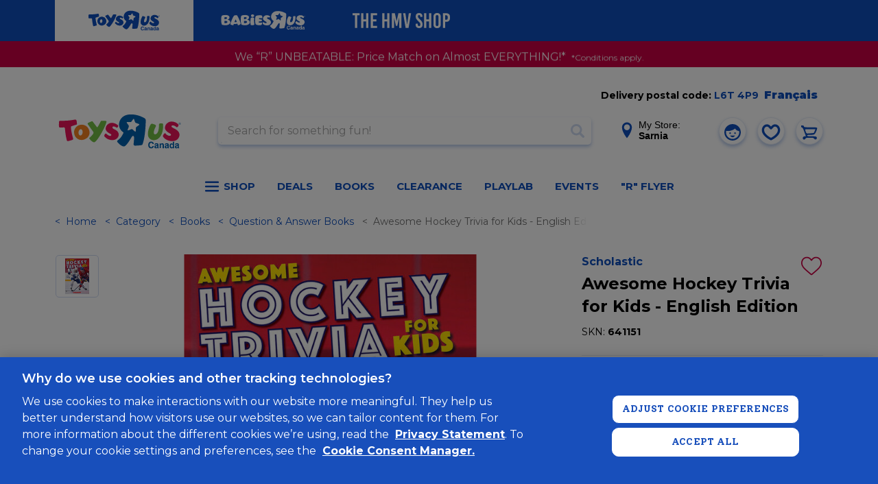

--- FILE ---
content_type: text/html; charset=utf-8
request_url: https://www.google.com/recaptcha/api2/anchor?ar=1&k=6Ld-EOwpAAAAABusKm5nvCNLYsH0oZCrBgCwrScZ&co=aHR0cHM6Ly93d3cudG95c3J1cy5jYTo0NDM.&hl=en&v=PoyoqOPhxBO7pBk68S4YbpHZ&size=normal&anchor-ms=20000&execute-ms=30000&cb=1qpe13qxnndl
body_size: 49497
content:
<!DOCTYPE HTML><html dir="ltr" lang="en"><head><meta http-equiv="Content-Type" content="text/html; charset=UTF-8">
<meta http-equiv="X-UA-Compatible" content="IE=edge">
<title>reCAPTCHA</title>
<style type="text/css">
/* cyrillic-ext */
@font-face {
  font-family: 'Roboto';
  font-style: normal;
  font-weight: 400;
  font-stretch: 100%;
  src: url(//fonts.gstatic.com/s/roboto/v48/KFO7CnqEu92Fr1ME7kSn66aGLdTylUAMa3GUBHMdazTgWw.woff2) format('woff2');
  unicode-range: U+0460-052F, U+1C80-1C8A, U+20B4, U+2DE0-2DFF, U+A640-A69F, U+FE2E-FE2F;
}
/* cyrillic */
@font-face {
  font-family: 'Roboto';
  font-style: normal;
  font-weight: 400;
  font-stretch: 100%;
  src: url(//fonts.gstatic.com/s/roboto/v48/KFO7CnqEu92Fr1ME7kSn66aGLdTylUAMa3iUBHMdazTgWw.woff2) format('woff2');
  unicode-range: U+0301, U+0400-045F, U+0490-0491, U+04B0-04B1, U+2116;
}
/* greek-ext */
@font-face {
  font-family: 'Roboto';
  font-style: normal;
  font-weight: 400;
  font-stretch: 100%;
  src: url(//fonts.gstatic.com/s/roboto/v48/KFO7CnqEu92Fr1ME7kSn66aGLdTylUAMa3CUBHMdazTgWw.woff2) format('woff2');
  unicode-range: U+1F00-1FFF;
}
/* greek */
@font-face {
  font-family: 'Roboto';
  font-style: normal;
  font-weight: 400;
  font-stretch: 100%;
  src: url(//fonts.gstatic.com/s/roboto/v48/KFO7CnqEu92Fr1ME7kSn66aGLdTylUAMa3-UBHMdazTgWw.woff2) format('woff2');
  unicode-range: U+0370-0377, U+037A-037F, U+0384-038A, U+038C, U+038E-03A1, U+03A3-03FF;
}
/* math */
@font-face {
  font-family: 'Roboto';
  font-style: normal;
  font-weight: 400;
  font-stretch: 100%;
  src: url(//fonts.gstatic.com/s/roboto/v48/KFO7CnqEu92Fr1ME7kSn66aGLdTylUAMawCUBHMdazTgWw.woff2) format('woff2');
  unicode-range: U+0302-0303, U+0305, U+0307-0308, U+0310, U+0312, U+0315, U+031A, U+0326-0327, U+032C, U+032F-0330, U+0332-0333, U+0338, U+033A, U+0346, U+034D, U+0391-03A1, U+03A3-03A9, U+03B1-03C9, U+03D1, U+03D5-03D6, U+03F0-03F1, U+03F4-03F5, U+2016-2017, U+2034-2038, U+203C, U+2040, U+2043, U+2047, U+2050, U+2057, U+205F, U+2070-2071, U+2074-208E, U+2090-209C, U+20D0-20DC, U+20E1, U+20E5-20EF, U+2100-2112, U+2114-2115, U+2117-2121, U+2123-214F, U+2190, U+2192, U+2194-21AE, U+21B0-21E5, U+21F1-21F2, U+21F4-2211, U+2213-2214, U+2216-22FF, U+2308-230B, U+2310, U+2319, U+231C-2321, U+2336-237A, U+237C, U+2395, U+239B-23B7, U+23D0, U+23DC-23E1, U+2474-2475, U+25AF, U+25B3, U+25B7, U+25BD, U+25C1, U+25CA, U+25CC, U+25FB, U+266D-266F, U+27C0-27FF, U+2900-2AFF, U+2B0E-2B11, U+2B30-2B4C, U+2BFE, U+3030, U+FF5B, U+FF5D, U+1D400-1D7FF, U+1EE00-1EEFF;
}
/* symbols */
@font-face {
  font-family: 'Roboto';
  font-style: normal;
  font-weight: 400;
  font-stretch: 100%;
  src: url(//fonts.gstatic.com/s/roboto/v48/KFO7CnqEu92Fr1ME7kSn66aGLdTylUAMaxKUBHMdazTgWw.woff2) format('woff2');
  unicode-range: U+0001-000C, U+000E-001F, U+007F-009F, U+20DD-20E0, U+20E2-20E4, U+2150-218F, U+2190, U+2192, U+2194-2199, U+21AF, U+21E6-21F0, U+21F3, U+2218-2219, U+2299, U+22C4-22C6, U+2300-243F, U+2440-244A, U+2460-24FF, U+25A0-27BF, U+2800-28FF, U+2921-2922, U+2981, U+29BF, U+29EB, U+2B00-2BFF, U+4DC0-4DFF, U+FFF9-FFFB, U+10140-1018E, U+10190-1019C, U+101A0, U+101D0-101FD, U+102E0-102FB, U+10E60-10E7E, U+1D2C0-1D2D3, U+1D2E0-1D37F, U+1F000-1F0FF, U+1F100-1F1AD, U+1F1E6-1F1FF, U+1F30D-1F30F, U+1F315, U+1F31C, U+1F31E, U+1F320-1F32C, U+1F336, U+1F378, U+1F37D, U+1F382, U+1F393-1F39F, U+1F3A7-1F3A8, U+1F3AC-1F3AF, U+1F3C2, U+1F3C4-1F3C6, U+1F3CA-1F3CE, U+1F3D4-1F3E0, U+1F3ED, U+1F3F1-1F3F3, U+1F3F5-1F3F7, U+1F408, U+1F415, U+1F41F, U+1F426, U+1F43F, U+1F441-1F442, U+1F444, U+1F446-1F449, U+1F44C-1F44E, U+1F453, U+1F46A, U+1F47D, U+1F4A3, U+1F4B0, U+1F4B3, U+1F4B9, U+1F4BB, U+1F4BF, U+1F4C8-1F4CB, U+1F4D6, U+1F4DA, U+1F4DF, U+1F4E3-1F4E6, U+1F4EA-1F4ED, U+1F4F7, U+1F4F9-1F4FB, U+1F4FD-1F4FE, U+1F503, U+1F507-1F50B, U+1F50D, U+1F512-1F513, U+1F53E-1F54A, U+1F54F-1F5FA, U+1F610, U+1F650-1F67F, U+1F687, U+1F68D, U+1F691, U+1F694, U+1F698, U+1F6AD, U+1F6B2, U+1F6B9-1F6BA, U+1F6BC, U+1F6C6-1F6CF, U+1F6D3-1F6D7, U+1F6E0-1F6EA, U+1F6F0-1F6F3, U+1F6F7-1F6FC, U+1F700-1F7FF, U+1F800-1F80B, U+1F810-1F847, U+1F850-1F859, U+1F860-1F887, U+1F890-1F8AD, U+1F8B0-1F8BB, U+1F8C0-1F8C1, U+1F900-1F90B, U+1F93B, U+1F946, U+1F984, U+1F996, U+1F9E9, U+1FA00-1FA6F, U+1FA70-1FA7C, U+1FA80-1FA89, U+1FA8F-1FAC6, U+1FACE-1FADC, U+1FADF-1FAE9, U+1FAF0-1FAF8, U+1FB00-1FBFF;
}
/* vietnamese */
@font-face {
  font-family: 'Roboto';
  font-style: normal;
  font-weight: 400;
  font-stretch: 100%;
  src: url(//fonts.gstatic.com/s/roboto/v48/KFO7CnqEu92Fr1ME7kSn66aGLdTylUAMa3OUBHMdazTgWw.woff2) format('woff2');
  unicode-range: U+0102-0103, U+0110-0111, U+0128-0129, U+0168-0169, U+01A0-01A1, U+01AF-01B0, U+0300-0301, U+0303-0304, U+0308-0309, U+0323, U+0329, U+1EA0-1EF9, U+20AB;
}
/* latin-ext */
@font-face {
  font-family: 'Roboto';
  font-style: normal;
  font-weight: 400;
  font-stretch: 100%;
  src: url(//fonts.gstatic.com/s/roboto/v48/KFO7CnqEu92Fr1ME7kSn66aGLdTylUAMa3KUBHMdazTgWw.woff2) format('woff2');
  unicode-range: U+0100-02BA, U+02BD-02C5, U+02C7-02CC, U+02CE-02D7, U+02DD-02FF, U+0304, U+0308, U+0329, U+1D00-1DBF, U+1E00-1E9F, U+1EF2-1EFF, U+2020, U+20A0-20AB, U+20AD-20C0, U+2113, U+2C60-2C7F, U+A720-A7FF;
}
/* latin */
@font-face {
  font-family: 'Roboto';
  font-style: normal;
  font-weight: 400;
  font-stretch: 100%;
  src: url(//fonts.gstatic.com/s/roboto/v48/KFO7CnqEu92Fr1ME7kSn66aGLdTylUAMa3yUBHMdazQ.woff2) format('woff2');
  unicode-range: U+0000-00FF, U+0131, U+0152-0153, U+02BB-02BC, U+02C6, U+02DA, U+02DC, U+0304, U+0308, U+0329, U+2000-206F, U+20AC, U+2122, U+2191, U+2193, U+2212, U+2215, U+FEFF, U+FFFD;
}
/* cyrillic-ext */
@font-face {
  font-family: 'Roboto';
  font-style: normal;
  font-weight: 500;
  font-stretch: 100%;
  src: url(//fonts.gstatic.com/s/roboto/v48/KFO7CnqEu92Fr1ME7kSn66aGLdTylUAMa3GUBHMdazTgWw.woff2) format('woff2');
  unicode-range: U+0460-052F, U+1C80-1C8A, U+20B4, U+2DE0-2DFF, U+A640-A69F, U+FE2E-FE2F;
}
/* cyrillic */
@font-face {
  font-family: 'Roboto';
  font-style: normal;
  font-weight: 500;
  font-stretch: 100%;
  src: url(//fonts.gstatic.com/s/roboto/v48/KFO7CnqEu92Fr1ME7kSn66aGLdTylUAMa3iUBHMdazTgWw.woff2) format('woff2');
  unicode-range: U+0301, U+0400-045F, U+0490-0491, U+04B0-04B1, U+2116;
}
/* greek-ext */
@font-face {
  font-family: 'Roboto';
  font-style: normal;
  font-weight: 500;
  font-stretch: 100%;
  src: url(//fonts.gstatic.com/s/roboto/v48/KFO7CnqEu92Fr1ME7kSn66aGLdTylUAMa3CUBHMdazTgWw.woff2) format('woff2');
  unicode-range: U+1F00-1FFF;
}
/* greek */
@font-face {
  font-family: 'Roboto';
  font-style: normal;
  font-weight: 500;
  font-stretch: 100%;
  src: url(//fonts.gstatic.com/s/roboto/v48/KFO7CnqEu92Fr1ME7kSn66aGLdTylUAMa3-UBHMdazTgWw.woff2) format('woff2');
  unicode-range: U+0370-0377, U+037A-037F, U+0384-038A, U+038C, U+038E-03A1, U+03A3-03FF;
}
/* math */
@font-face {
  font-family: 'Roboto';
  font-style: normal;
  font-weight: 500;
  font-stretch: 100%;
  src: url(//fonts.gstatic.com/s/roboto/v48/KFO7CnqEu92Fr1ME7kSn66aGLdTylUAMawCUBHMdazTgWw.woff2) format('woff2');
  unicode-range: U+0302-0303, U+0305, U+0307-0308, U+0310, U+0312, U+0315, U+031A, U+0326-0327, U+032C, U+032F-0330, U+0332-0333, U+0338, U+033A, U+0346, U+034D, U+0391-03A1, U+03A3-03A9, U+03B1-03C9, U+03D1, U+03D5-03D6, U+03F0-03F1, U+03F4-03F5, U+2016-2017, U+2034-2038, U+203C, U+2040, U+2043, U+2047, U+2050, U+2057, U+205F, U+2070-2071, U+2074-208E, U+2090-209C, U+20D0-20DC, U+20E1, U+20E5-20EF, U+2100-2112, U+2114-2115, U+2117-2121, U+2123-214F, U+2190, U+2192, U+2194-21AE, U+21B0-21E5, U+21F1-21F2, U+21F4-2211, U+2213-2214, U+2216-22FF, U+2308-230B, U+2310, U+2319, U+231C-2321, U+2336-237A, U+237C, U+2395, U+239B-23B7, U+23D0, U+23DC-23E1, U+2474-2475, U+25AF, U+25B3, U+25B7, U+25BD, U+25C1, U+25CA, U+25CC, U+25FB, U+266D-266F, U+27C0-27FF, U+2900-2AFF, U+2B0E-2B11, U+2B30-2B4C, U+2BFE, U+3030, U+FF5B, U+FF5D, U+1D400-1D7FF, U+1EE00-1EEFF;
}
/* symbols */
@font-face {
  font-family: 'Roboto';
  font-style: normal;
  font-weight: 500;
  font-stretch: 100%;
  src: url(//fonts.gstatic.com/s/roboto/v48/KFO7CnqEu92Fr1ME7kSn66aGLdTylUAMaxKUBHMdazTgWw.woff2) format('woff2');
  unicode-range: U+0001-000C, U+000E-001F, U+007F-009F, U+20DD-20E0, U+20E2-20E4, U+2150-218F, U+2190, U+2192, U+2194-2199, U+21AF, U+21E6-21F0, U+21F3, U+2218-2219, U+2299, U+22C4-22C6, U+2300-243F, U+2440-244A, U+2460-24FF, U+25A0-27BF, U+2800-28FF, U+2921-2922, U+2981, U+29BF, U+29EB, U+2B00-2BFF, U+4DC0-4DFF, U+FFF9-FFFB, U+10140-1018E, U+10190-1019C, U+101A0, U+101D0-101FD, U+102E0-102FB, U+10E60-10E7E, U+1D2C0-1D2D3, U+1D2E0-1D37F, U+1F000-1F0FF, U+1F100-1F1AD, U+1F1E6-1F1FF, U+1F30D-1F30F, U+1F315, U+1F31C, U+1F31E, U+1F320-1F32C, U+1F336, U+1F378, U+1F37D, U+1F382, U+1F393-1F39F, U+1F3A7-1F3A8, U+1F3AC-1F3AF, U+1F3C2, U+1F3C4-1F3C6, U+1F3CA-1F3CE, U+1F3D4-1F3E0, U+1F3ED, U+1F3F1-1F3F3, U+1F3F5-1F3F7, U+1F408, U+1F415, U+1F41F, U+1F426, U+1F43F, U+1F441-1F442, U+1F444, U+1F446-1F449, U+1F44C-1F44E, U+1F453, U+1F46A, U+1F47D, U+1F4A3, U+1F4B0, U+1F4B3, U+1F4B9, U+1F4BB, U+1F4BF, U+1F4C8-1F4CB, U+1F4D6, U+1F4DA, U+1F4DF, U+1F4E3-1F4E6, U+1F4EA-1F4ED, U+1F4F7, U+1F4F9-1F4FB, U+1F4FD-1F4FE, U+1F503, U+1F507-1F50B, U+1F50D, U+1F512-1F513, U+1F53E-1F54A, U+1F54F-1F5FA, U+1F610, U+1F650-1F67F, U+1F687, U+1F68D, U+1F691, U+1F694, U+1F698, U+1F6AD, U+1F6B2, U+1F6B9-1F6BA, U+1F6BC, U+1F6C6-1F6CF, U+1F6D3-1F6D7, U+1F6E0-1F6EA, U+1F6F0-1F6F3, U+1F6F7-1F6FC, U+1F700-1F7FF, U+1F800-1F80B, U+1F810-1F847, U+1F850-1F859, U+1F860-1F887, U+1F890-1F8AD, U+1F8B0-1F8BB, U+1F8C0-1F8C1, U+1F900-1F90B, U+1F93B, U+1F946, U+1F984, U+1F996, U+1F9E9, U+1FA00-1FA6F, U+1FA70-1FA7C, U+1FA80-1FA89, U+1FA8F-1FAC6, U+1FACE-1FADC, U+1FADF-1FAE9, U+1FAF0-1FAF8, U+1FB00-1FBFF;
}
/* vietnamese */
@font-face {
  font-family: 'Roboto';
  font-style: normal;
  font-weight: 500;
  font-stretch: 100%;
  src: url(//fonts.gstatic.com/s/roboto/v48/KFO7CnqEu92Fr1ME7kSn66aGLdTylUAMa3OUBHMdazTgWw.woff2) format('woff2');
  unicode-range: U+0102-0103, U+0110-0111, U+0128-0129, U+0168-0169, U+01A0-01A1, U+01AF-01B0, U+0300-0301, U+0303-0304, U+0308-0309, U+0323, U+0329, U+1EA0-1EF9, U+20AB;
}
/* latin-ext */
@font-face {
  font-family: 'Roboto';
  font-style: normal;
  font-weight: 500;
  font-stretch: 100%;
  src: url(//fonts.gstatic.com/s/roboto/v48/KFO7CnqEu92Fr1ME7kSn66aGLdTylUAMa3KUBHMdazTgWw.woff2) format('woff2');
  unicode-range: U+0100-02BA, U+02BD-02C5, U+02C7-02CC, U+02CE-02D7, U+02DD-02FF, U+0304, U+0308, U+0329, U+1D00-1DBF, U+1E00-1E9F, U+1EF2-1EFF, U+2020, U+20A0-20AB, U+20AD-20C0, U+2113, U+2C60-2C7F, U+A720-A7FF;
}
/* latin */
@font-face {
  font-family: 'Roboto';
  font-style: normal;
  font-weight: 500;
  font-stretch: 100%;
  src: url(//fonts.gstatic.com/s/roboto/v48/KFO7CnqEu92Fr1ME7kSn66aGLdTylUAMa3yUBHMdazQ.woff2) format('woff2');
  unicode-range: U+0000-00FF, U+0131, U+0152-0153, U+02BB-02BC, U+02C6, U+02DA, U+02DC, U+0304, U+0308, U+0329, U+2000-206F, U+20AC, U+2122, U+2191, U+2193, U+2212, U+2215, U+FEFF, U+FFFD;
}
/* cyrillic-ext */
@font-face {
  font-family: 'Roboto';
  font-style: normal;
  font-weight: 900;
  font-stretch: 100%;
  src: url(//fonts.gstatic.com/s/roboto/v48/KFO7CnqEu92Fr1ME7kSn66aGLdTylUAMa3GUBHMdazTgWw.woff2) format('woff2');
  unicode-range: U+0460-052F, U+1C80-1C8A, U+20B4, U+2DE0-2DFF, U+A640-A69F, U+FE2E-FE2F;
}
/* cyrillic */
@font-face {
  font-family: 'Roboto';
  font-style: normal;
  font-weight: 900;
  font-stretch: 100%;
  src: url(//fonts.gstatic.com/s/roboto/v48/KFO7CnqEu92Fr1ME7kSn66aGLdTylUAMa3iUBHMdazTgWw.woff2) format('woff2');
  unicode-range: U+0301, U+0400-045F, U+0490-0491, U+04B0-04B1, U+2116;
}
/* greek-ext */
@font-face {
  font-family: 'Roboto';
  font-style: normal;
  font-weight: 900;
  font-stretch: 100%;
  src: url(//fonts.gstatic.com/s/roboto/v48/KFO7CnqEu92Fr1ME7kSn66aGLdTylUAMa3CUBHMdazTgWw.woff2) format('woff2');
  unicode-range: U+1F00-1FFF;
}
/* greek */
@font-face {
  font-family: 'Roboto';
  font-style: normal;
  font-weight: 900;
  font-stretch: 100%;
  src: url(//fonts.gstatic.com/s/roboto/v48/KFO7CnqEu92Fr1ME7kSn66aGLdTylUAMa3-UBHMdazTgWw.woff2) format('woff2');
  unicode-range: U+0370-0377, U+037A-037F, U+0384-038A, U+038C, U+038E-03A1, U+03A3-03FF;
}
/* math */
@font-face {
  font-family: 'Roboto';
  font-style: normal;
  font-weight: 900;
  font-stretch: 100%;
  src: url(//fonts.gstatic.com/s/roboto/v48/KFO7CnqEu92Fr1ME7kSn66aGLdTylUAMawCUBHMdazTgWw.woff2) format('woff2');
  unicode-range: U+0302-0303, U+0305, U+0307-0308, U+0310, U+0312, U+0315, U+031A, U+0326-0327, U+032C, U+032F-0330, U+0332-0333, U+0338, U+033A, U+0346, U+034D, U+0391-03A1, U+03A3-03A9, U+03B1-03C9, U+03D1, U+03D5-03D6, U+03F0-03F1, U+03F4-03F5, U+2016-2017, U+2034-2038, U+203C, U+2040, U+2043, U+2047, U+2050, U+2057, U+205F, U+2070-2071, U+2074-208E, U+2090-209C, U+20D0-20DC, U+20E1, U+20E5-20EF, U+2100-2112, U+2114-2115, U+2117-2121, U+2123-214F, U+2190, U+2192, U+2194-21AE, U+21B0-21E5, U+21F1-21F2, U+21F4-2211, U+2213-2214, U+2216-22FF, U+2308-230B, U+2310, U+2319, U+231C-2321, U+2336-237A, U+237C, U+2395, U+239B-23B7, U+23D0, U+23DC-23E1, U+2474-2475, U+25AF, U+25B3, U+25B7, U+25BD, U+25C1, U+25CA, U+25CC, U+25FB, U+266D-266F, U+27C0-27FF, U+2900-2AFF, U+2B0E-2B11, U+2B30-2B4C, U+2BFE, U+3030, U+FF5B, U+FF5D, U+1D400-1D7FF, U+1EE00-1EEFF;
}
/* symbols */
@font-face {
  font-family: 'Roboto';
  font-style: normal;
  font-weight: 900;
  font-stretch: 100%;
  src: url(//fonts.gstatic.com/s/roboto/v48/KFO7CnqEu92Fr1ME7kSn66aGLdTylUAMaxKUBHMdazTgWw.woff2) format('woff2');
  unicode-range: U+0001-000C, U+000E-001F, U+007F-009F, U+20DD-20E0, U+20E2-20E4, U+2150-218F, U+2190, U+2192, U+2194-2199, U+21AF, U+21E6-21F0, U+21F3, U+2218-2219, U+2299, U+22C4-22C6, U+2300-243F, U+2440-244A, U+2460-24FF, U+25A0-27BF, U+2800-28FF, U+2921-2922, U+2981, U+29BF, U+29EB, U+2B00-2BFF, U+4DC0-4DFF, U+FFF9-FFFB, U+10140-1018E, U+10190-1019C, U+101A0, U+101D0-101FD, U+102E0-102FB, U+10E60-10E7E, U+1D2C0-1D2D3, U+1D2E0-1D37F, U+1F000-1F0FF, U+1F100-1F1AD, U+1F1E6-1F1FF, U+1F30D-1F30F, U+1F315, U+1F31C, U+1F31E, U+1F320-1F32C, U+1F336, U+1F378, U+1F37D, U+1F382, U+1F393-1F39F, U+1F3A7-1F3A8, U+1F3AC-1F3AF, U+1F3C2, U+1F3C4-1F3C6, U+1F3CA-1F3CE, U+1F3D4-1F3E0, U+1F3ED, U+1F3F1-1F3F3, U+1F3F5-1F3F7, U+1F408, U+1F415, U+1F41F, U+1F426, U+1F43F, U+1F441-1F442, U+1F444, U+1F446-1F449, U+1F44C-1F44E, U+1F453, U+1F46A, U+1F47D, U+1F4A3, U+1F4B0, U+1F4B3, U+1F4B9, U+1F4BB, U+1F4BF, U+1F4C8-1F4CB, U+1F4D6, U+1F4DA, U+1F4DF, U+1F4E3-1F4E6, U+1F4EA-1F4ED, U+1F4F7, U+1F4F9-1F4FB, U+1F4FD-1F4FE, U+1F503, U+1F507-1F50B, U+1F50D, U+1F512-1F513, U+1F53E-1F54A, U+1F54F-1F5FA, U+1F610, U+1F650-1F67F, U+1F687, U+1F68D, U+1F691, U+1F694, U+1F698, U+1F6AD, U+1F6B2, U+1F6B9-1F6BA, U+1F6BC, U+1F6C6-1F6CF, U+1F6D3-1F6D7, U+1F6E0-1F6EA, U+1F6F0-1F6F3, U+1F6F7-1F6FC, U+1F700-1F7FF, U+1F800-1F80B, U+1F810-1F847, U+1F850-1F859, U+1F860-1F887, U+1F890-1F8AD, U+1F8B0-1F8BB, U+1F8C0-1F8C1, U+1F900-1F90B, U+1F93B, U+1F946, U+1F984, U+1F996, U+1F9E9, U+1FA00-1FA6F, U+1FA70-1FA7C, U+1FA80-1FA89, U+1FA8F-1FAC6, U+1FACE-1FADC, U+1FADF-1FAE9, U+1FAF0-1FAF8, U+1FB00-1FBFF;
}
/* vietnamese */
@font-face {
  font-family: 'Roboto';
  font-style: normal;
  font-weight: 900;
  font-stretch: 100%;
  src: url(//fonts.gstatic.com/s/roboto/v48/KFO7CnqEu92Fr1ME7kSn66aGLdTylUAMa3OUBHMdazTgWw.woff2) format('woff2');
  unicode-range: U+0102-0103, U+0110-0111, U+0128-0129, U+0168-0169, U+01A0-01A1, U+01AF-01B0, U+0300-0301, U+0303-0304, U+0308-0309, U+0323, U+0329, U+1EA0-1EF9, U+20AB;
}
/* latin-ext */
@font-face {
  font-family: 'Roboto';
  font-style: normal;
  font-weight: 900;
  font-stretch: 100%;
  src: url(//fonts.gstatic.com/s/roboto/v48/KFO7CnqEu92Fr1ME7kSn66aGLdTylUAMa3KUBHMdazTgWw.woff2) format('woff2');
  unicode-range: U+0100-02BA, U+02BD-02C5, U+02C7-02CC, U+02CE-02D7, U+02DD-02FF, U+0304, U+0308, U+0329, U+1D00-1DBF, U+1E00-1E9F, U+1EF2-1EFF, U+2020, U+20A0-20AB, U+20AD-20C0, U+2113, U+2C60-2C7F, U+A720-A7FF;
}
/* latin */
@font-face {
  font-family: 'Roboto';
  font-style: normal;
  font-weight: 900;
  font-stretch: 100%;
  src: url(//fonts.gstatic.com/s/roboto/v48/KFO7CnqEu92Fr1ME7kSn66aGLdTylUAMa3yUBHMdazQ.woff2) format('woff2');
  unicode-range: U+0000-00FF, U+0131, U+0152-0153, U+02BB-02BC, U+02C6, U+02DA, U+02DC, U+0304, U+0308, U+0329, U+2000-206F, U+20AC, U+2122, U+2191, U+2193, U+2212, U+2215, U+FEFF, U+FFFD;
}

</style>
<link rel="stylesheet" type="text/css" href="https://www.gstatic.com/recaptcha/releases/PoyoqOPhxBO7pBk68S4YbpHZ/styles__ltr.css">
<script nonce="3_cx0fovgcv_qmVofOyWsQ" type="text/javascript">window['__recaptcha_api'] = 'https://www.google.com/recaptcha/api2/';</script>
<script type="text/javascript" src="https://www.gstatic.com/recaptcha/releases/PoyoqOPhxBO7pBk68S4YbpHZ/recaptcha__en.js" nonce="3_cx0fovgcv_qmVofOyWsQ">
      
    </script></head>
<body><div id="rc-anchor-alert" class="rc-anchor-alert"></div>
<input type="hidden" id="recaptcha-token" value="[base64]">
<script type="text/javascript" nonce="3_cx0fovgcv_qmVofOyWsQ">
      recaptcha.anchor.Main.init("[\x22ainput\x22,[\x22bgdata\x22,\x22\x22,\[base64]/[base64]/[base64]/[base64]/[base64]/[base64]/[base64]/[base64]/[base64]/[base64]\\u003d\x22,\[base64]\x22,\x22wooAbMKdYcKzMTDDknDDmsKvOMOwa8O6WcK6UnFvw7o2wosEw5hFcsOzw53CqU3DqcODw4PCn8K0w6DCi8KMw6bCtsOgw7/DvBNxXnhibcKuwqg+e3jCiQTDviLCvcKPD8Kow6sIY8KhNMK5TcKeZk12JcOdHE94OhrChSvDgzx1I8Orw4DDqMO+w5A6D3zDqnYkwqDDlTnCh1BgwqDDhsKKMQDDnUPCpcOsNmPDm1vCrcOhF8ORW8K+w5/DtsKAwps6w53Ct8OdViTCqTDCjE3CjUNUw7HDhEAtXmwHJcO1ecK5w5fDhsKaEsOgwoEGJMO8woXDgMKGw7PDnMKgwpfCiD/CnBrCi0l/MF7DtSvClD/CosOlIcKXV1IvG0vChMOYAlnDtsOuw4LDksOlDQUlwqfDhSvDvcK8w75cw7AqBsKeAMKkYMK5LzfDknnCrMOqNGdLw7d5wpVkwoXDqnE5fkcPHcOrw6FnZDHCjcK6SsKmF8Kcw7pfw6PDuQfCmknChw/DgMKFBcKsGXpbGCxKS8KPCMOwOMOXJ2Q/w7XCtn/DgcOWQsKFwq7CgcOzwrpZcMK8wo3ChSbCtMKBwofCoRV7wqROw6jCrsKZw7DCim3DpB84wrvChMKQw4IMwpfDsS0ewpjChWxJB8OFLMOnw4N+w6lmw6DCosOKEDZ2w6xfw7nCiX7DkHfDu1HDk2kUw5lyYMKcQW/DpjACdUEwWcKEwpbCsg5lw7jDsMO7w5zDrXFHNX4ew7zDoknDtUUvIz5fTsKWwoYEesOJw47DhAsrNsOQwrvCi8KYc8OfP8OjwphKZcO8HRgPYsOyw7XCt8KxwrFrw6E7X37CgybDv8KAw5nDvcOhIyd7YWo/A1XDjXXCnC/[base64]/DjsKuwrrChB/DoSrCgMKvW2F9wpTCgCzCumTCtDBFPMKUSMO/J17Dt8KiwrzDusKqdCbCgWU5FcOVG8OvwrBiw7zCpsOMLMKzw5TCqTPCsiHCvnEBdMKaSyMRw4XChQxvdcOmwrbCsEbDrSwtwq1qwq0wGVHCpkPDp1HDrjbDhULDgQ/CkMOuwoIew5JAw5bCsVlawq1gwpHCqnHCm8Kdw47DlsOWSsOswq1ACAF+wo7Cu8OGw5EJw6jCrMKfJRDDvgDDjkjCmMO1ZsODw5Zlw4VKwqB9w7o/w5sbw7fDucKyfcOdwpbCm8KRYcKPZMKaGcKZDcOUw6DCqWg/w4gIwrEYwpzDgl7DqWvCigrCn0LDsCzCghgie24hwpTCkyHChsOyJRoeIDvDhMKOeQnDtxHDixbClMK7w7PCqsK3KE/CkzoMwpYWwqNiwq1mwo1nYMK2JltoMHnCjMKfw4Mpw7IXD8OkwoRhwqDDqV3CocKBT8KEw4/DhsK8OcK1wpTDpsKOVsOaZsK+w4nDqMO3wqsKwog/wq3DgF8CwojCqwDDpsKFwq1WwpTChsKRTHfClMOwITvDsUPDtMKjPhXCosOVwojDrkQ+wp1ww79uIcKgN319bgcxw5tEwpnDlysvf8O/DMK0K8OUw77CpMOnLy7CvcOeKMKXGMKxwpo/w4VgwozDrsOiw5wNwrbDssKmwpMbwobDgWLCkAorwoYawoFDw5rDkhlKdMKWw4HCqsOedGA7dsKlw41Vw7XCq18ewpnDtsOgwqLCqsKuwqPCiMKUCsK6w7xzwq4VwpVow5vCmBo/w6DCgQLDm2DDsA9nc8Oqw4lmwoQSCMO0wrrDjsKtZxvCmg0FXSXCsMO7HsK3wqjDpx/[base64]/[base64]/FcKEbcKgC8K1wpJtwqXClioHwq1pw6XDvz1gwprCnE8xwoDDqkBuBsO1wrZSw4LDvH3CtHo7wp/CosOgw7bCtsKiw7R2CltAcHvCjgdResKbbVDDl8K1WQVONMO9w7YXJzceXMOWw7jDnTPDkMOIbMOyWMORG8K8w7RNSwwcbgkEXztvworDjUsBHQtqw45WwpIFw4rDnRVNbhFqEUnCssKtw6EFcRYQFsOMwpbDnRDDnMOWMUbDkxZJFRRxwqzCjBsewrMVX3/CuMOJwpXChADCoCzDqRcvw4fDtMK5w7YTw55lOkrCjcOhw5HDv8OhA8OoCsOAw4Rpw50rNybDosKdwp/[base64]/DhGseH8Kgw7nDjsKsMHYHw4vCtsOcb8OwwoDDiwrDoVIwbMO9wqjDmsOTVcKwwqR/w6c4InPCk8KKMSpjPTzCvFrDnsKrw5/ChMOgwrjCnsOvcMKDworDuxjCnirDrkQnwoDDk8KOacK9UcKwHkQCwr48wpclbmLDmRdtwpjCsyrCnWN9wpbDmkPDtFtfwr/DpXsAw5Aow7PDogvCtTozw6nDgmdjMipyen7DrT8jN8K+U17ClMOvRcOQwq9xE8Kqw5fCuMOQw7bCkRLCgGx5Jz0ad1Yhw6XDgyVufjfCk0h0wq7CusO8w4l2PcOswpXDuGgTAcK+MCrCkWfCvW8wwpXCvMKDMRhlwpnDli/CnMOyJcKNw7g0wrgRw7QLV8OjM8Kaw5TDmsK+PwJcw4jDisKlw5IyU8K5wrnCryvDm8OTw7hLwpHCusKcwoPDpsK6w6vDs8Ouw5FVw7nDmcOaRGsXZMK+w6PDqsOvw6YLJzMswqR7HmLCvjfDv8KMw5XCqMK1cMKmTi/Dt3Quw4gEw6REw5vDlzvDqcOaYjDDoFrDkcK9wrHDlxPDjEHCsMO1wp5DZwLCrzACwpBOwqhfw5BDKcKPLjtWw6PCqMKIw63CvwTCrgHCoEvCoEzCkEN3ecOYI1gRF8K4wofCkh1kw5DDuTjDhcKNdcKzFVjCisKww77DoXjClRAnwo/DiQM0EGxNwoQLTsOzI8Okw7DChE7Dnk/Cj8K9fsKEOTxXQBIAw5vDicK4w4LDvktqflfDsBQ7UcOeXjIoTBHDkB/[base64]/woBlY1PCkUU+w6QVWDYCwr4Nw7rDtcOpwqPDh8Kjw6IPw4EHEkbCu8K6wonDtULCv8O9cMKHwr/ClcKxdcK6GsOycgvDvMK0Um/DmcKtGcOrQ03CksOQa8Opw71TXMKjw7nCiH1qwpU5YDIXwqjDrn/DisKZwrLDhMORJwJzwqXCjMOFwpTDvVbCuytBw69wTsOCa8OSwpHCisKlwrTClFDCvcOha8K4LcKjwojDpU1BQUYoW8KtVsKkMsKpwrvCrMOew48Mw45Uw6vCiydQwo7ClHvDhybClW7CqDk+wqbDm8KdYMK/wodvWUMkwpXDlMOpLErCm2FLwpIUw6ZxNMKGTGE1acKWZTzDkAp2wpg1wqHDnsOVWMKdAMOawqspw77CrsKdT8KVVcKiY8KtLFgGw4zCvMKOAQbCoGnDjsKsdXwFUhobKwHCr8OhEsOew5pIMsK+w5hLAXfDoSvCsUnDnFzCjcOVei/DkMO8B8Kfw5ksdcK+AxLDq8KBaSVkBsK+YXN1w6w5BcODVXrCjsOtwpvCmBpIU8KSWR1jwoQSwqHCqMOyV8KgTsOwwrtDwqzDlsOGw63DnXtGGMOuw7gZwprDuht3w5vCkS/DqcKcw58xwoDDvijDsD1qw7l7QMKKw57CrxDDt8KCwqvCqsORw5MXUsKewqQxDMKwW8KqScKSwoLDtTd/w6BYekp1OnkfZTfDhMKzDRzDq8OOe8OXw77CjT7Dp8KyNDM0B8O6YxMTQcOoNy/Dmi0sH8KZworCmcKbPA/Dqk/[base64]/DsOBwrPCiykdwoxaW8OKM8KZw49Uw4xOVsO5R8KHVcORMMOcw5ApP2DCsVvDrcOow73Dq8O3ZcKsw7vDt8KLw4N3McKbDcOhw6N+w6taw6RjwoNcwqPDrcOTw5/Dv0lSZMK0A8KLw4NNwobCqsK5wo8+QgUCwr7DvkMuC1/CgU08PMK+w7YHwo/Cjz5lwoHDgXbDtcOsw4/CvMOSwojCgMOowoIOesKNGQ3CkMOxGsKxQMKiwrIxw4DDglUvwqnDiFdGw4HDilFFfgvDnRPCrcKMwoDDtcOew7N7Pwl7w4TCucK9TMKvw71LwpHCvcKpw77CrsK2OsO5wr3CsRx4woo1YFJiw4EGAcKJb3xbwqAGwr/[base64]/[base64]/Dh8OuFlvCs8K9CcKzBcO5w4/Cnz18N8Oow4DDmMKPDMORwqIKw4XCthUsw54xRMKUwrHCucO6bMOCdE/Cv342XGFgCz/DmAHDksKNPnY/wqrCiWJhwrHCssKTw73CkcOtGn/CqDXCszPDv3BBPcOXMBt/wqzCicKYU8OVBj03SMKtwqUfw6fDhMOfWMKSdkDDqE/CvsKIGcOrAcKBw7pMw6LCshE7XMKPw4IHwolwwqYbw4B0w5oOwqXDv8KJYnTDkXFlVmHCoGvCmQEwWHkhwp0WwrXCjsOewrFxUsKqOhRbFMOTS8KrUMKKw5k/wo9fGsO4OnMywrnDjMKDw4LCoS5cBmvDkSQkPcKDZzTCoVnDjSPCvsKidsKbw5nDh8ONAMO5eWbDlcOTwrJiwrMPesOnw5jDlmTCp8K3MgxTwo0GwoXCkRnCrXjCljYdwpcaOQ3CjcOIwrvCrsK+aMOrwqTCmj7DlXhZZgTCvDc1dFhUw4/CnMO8CMKxw60ew5nCiGHCtsO9JUHCk8Oiwo/CmloHw49EwovCkk3DisOTwoYcwqQwJgvDlg/Cs8Kyw7Yiw7jCosKFwrzCpcKdCQoSw4jDhABFdXDChsK7GcKlHsK/[base64]/DjUYzwonCtcKaw4/CuMObwpfDqRTCqWrDh1DDjj7DjMKUQcKlwrgtw7RBSm8kwozCjTxkw5gAWXpyw4AyHMKxC1fCuFhxw74zIMKVAcKUwpYnwr3DmcOOcMOYFcO+OiQRw5vDk8OeTAReAMODwokmw7jDgwjCtCLDucKYwqQ4QjU1VGUxwqd4w5Ifw6hWw6QLGEk3Em3Cqi47wr9Dwodbw7/[base64]/Dsx7ClnZPw5PClcK7w5xvLkkCGcOCKnDCpMOnwrrDmkZsX8OqFizDkFEBw7jCvMK4UAbDuV5ow5DCtCvCgjZbAXbCjDUPHhkBGcKWw7TDghnDrcKQckgtwohGwpjCsWwqPsKTZTHDphVGwrTCnnVBZMKWw5/CnBBKcTDCl8KhVjAQfwnConx1wqdTw5onfVtewr4mOcKeXsKhOwghLlhfw5DCo8O2eULDoXs0VQDDviRyRsO/A8KVwpZ6emJDw6Y4w6zDnxfCg8K/[base64]/w4pZwrTDsWzCoDVqwrjDg8KDw5NMB8OwwpLDgMKBwqvDuljCtTRWSkjClMOlZgEHwrtDwpd9w7PDoisDOMKLa18efm7Cn8KLwqjDtEpOwokMHEUsJQNrw550Jhwjw7p4w70RZTJlwq7DgMKAw6zCmcK/wq1gCcOiwofCuMKDKhXDkwPCpsOZG8OTY8O9w6jDkcK9aQFCalbClEwACMOLX8KnQ0sPaW02wpR8wrbCiMKlRiMwDcOHwpvDh8OELsOpwpjDncK9FG/DoHxQw6IiOlZpw6Zww4XDocKiLcOifj0kc8KSw4scflpZa3nDj8OIw7wbw4/[base64]/CnsO6dsOHO8OrYjrCgcKsScKKF0JXwpVAw5fDgn3CiMOBwqpswrYOQ1lxw6/[base64]/w4XCoMOqw5lsNsKyAsKqKcKCSRNWFMO2w6PCtQgHSsO/fU0YZiDCtUTDvcKCBlVCwr7Cv0RHwqxFOgbDlRlAwp/[base64]/DgWzCp8OiJsOaC8OsA8OxdyUAIkkTw6lNMsKlw7TCr3cvw48Ew6nDmsKRfcKtw5hWw6nCgx3CgxkeCB/DiRHCkzEjw5lZw7FwaG7ChcOaw7zCksKXw5NUw5jCpsOyw7x7w6oxRcKldMOnF8KZN8Oow43CkMKVwojCjcKSPFhjLiVdwrvDj8KtT37Cl0khI8OhPcOlw5LCgsKIAMO/QMKtwpTDkcOAwoDDncOleyFdw4BvwqlZFMOrHMO+QMKZw50CFsKpHm/CjEDDh8K/wqETDlbCoGLCtsKeXsKVDcKmE8Oow79VB8KtaDshSy/DsV3Du8Kfw7N2FQXDomNrCzx0XkxDEcOEw7nCusOVUcK0e0ocTHfCicOVNsOCGsKuw6QcRcKuw7Q/E8Kow4cGdz5SBVwmKT82TsOuFnbCsk/Cnz0Qw7sAwpjCi8OqDn0Lw5pYT8KHwrjCq8K2w47CjcOTw5XDnMOoRMOVwpcswrvChlTDmMKdT8KHRMKhfgzDmHZIw7sVbMOzwq/DvkNwwqQdHMKhDx7DisK1w45Ww7DChW4cwrnCn11iwp7DqDwMwp4uw6d6A1DCj8Ogf8K1w4AzwqXCvsKjw6bCjXDDjcKobsKkw67DkcOGYcO7wqjCtm7DhcOMGAfDoX8bYcO8wp7DvcKcLQomw4FOwrYJIXQ7Z8O+wprDoMKyw6zCkU3CqcO9w6lVNBjDpsKsIMKkwr/CsCo/woHCicOswq8dBMKtwqpodMOFGRzCpcO6AQPDmULCvnDDlWbDoMOAw5EFwpHDuktiMiFGw6zDrE3CiTZdBlgSIsOWU8O5NH/CnsOJAjlIZmDDkBzDncORw6UIwrbDscKQwqlBw5Unw6XDlSzDsMKDUXjCvljCqEsAw4jDk8KGw7xLY8KPw7bCnFEAw7HCm8KIwr8LwoDDt2Vzb8OGWxnCisOSZcO3wqEzw4AqQ3HDg8Kqfh/[base64]/[base64]/EsOJw4TCm1QHX8OLCnnCpsKCU8O9w5wOw493w6dQwpwDI8O1ECILwot6w5zCusOvYVsWw6vCnUYZAMK/w7TDjMO/w5IWC0PCgcKoFcOSHjrDhAjDm0PCkcK2Di3DpxzDshDDicKQwpXDjGYRUFwGXxQbZMKVbsKcw5rCjl3DiVI2w4XClERBP0LCginDksORwrPCo04GcMODwosVw71BwonDjMKiw7Uwa8OlfisXwr1Gw7vCjcKCWxIuOgYmw59VwoE5wp3Ci0TChsK8wqs1CcKwwovCj0/[base64]/CkAV0w7bDh359bMKzWVPCpQPCocKAa8O2Hy3Dq8ONXMKxG8O2w73DhCA1ByHCt00zwqZzwqnDvsKEZsKfLMKJPcO6w7XDk8OTwrpyw7ZPw5PDrmnDlz4nZ1VDw78Lw4XCtzt9XEBgTmVKwqs2UVxbDcOFwq/CmybCjiggO8OFw7RRw7cLwofDpMOHwrc0Gm3DtsKXIVLCn2NQwoRewqnCgsKnTsKIw6ZqwqzCg29lOsOQw7fDjlrDiRrDgMKcw7hNwrFNKFJCwrjDrsK7w6fCozl0w5TDvcKawppFQm1swq3Dhz3CnD9lw4/DihrCixZVw5DDpSXCoXoRw6vCizTDpcOeBcOff8K+woLDghfDo8ORDMKQfnRPwqjDn27CgsKywprDlMKDacKWworDiUNoL8OHw7/DhsKJdsO9w5rCtcKYL8KgwrYnw7RHPGsfRcO2RcK5wr10w5wyw4FcEklpKz/[base64]/DqiohJRInwp/[base64]/[base64]/Di8OSPMOvO0PCrsObHRHDp8K+UQQfw5/CkEzDrsO8wpPDmsKGwpVow6/[base64]/Ci8Kiw6HDvMKrwohmw7JZwq91eB7CkXjCssKffzxnwqcJXsODKsKdwo0hP8Ktwq1zw4laCxo5wrAEwow+eMObB1vCnwvCui15w6rDp8Kfwr3CssO6wpPDsCbDr0TDisKDZsKww5rCkMKPWcKQw4DCjxRZwroNF8Klw5AIwqx1wpPDt8OgHsKnwpRSwrg9cCXCt8O/[base64]/DqjZMw45KWz3Cl8OxfkXDpcK7TADCscKxwq5PDUNIchI+Jj7CgsOtw6vCs0XCsMKIEsOPwrs8woImSsO0wq16wp7DhcKdHcKsw7RowrZMacK8PsO1w6oSBsKyHsOXwrt/wrIvcw9uS0klV8KNwozDknDCsHwkP2LDt8KYwrTDisOGwpjDpsKmAQgmw4kOJ8OfOUnDmMK/[base64]/ChlY8wrkpG8Obw6PCkMKYP8Kmwq3DqMK7w5QYwqMjcsKCwpnDlMK6GT9HbcOQfsOmAsOsw6VbeWhDwr04w5cqUnoZdQTDpV97IcK7dTUhXkErw4xBDcKvw6zCp8OAEikGw7BzBMKgR8OWwo8zNW/ClnZqZMKpcG7Dl8OwMMKQwr55JMO3w4XDrg9Dw5QNw5A/TsKOFlTCp8KeGsKtwp3CqcOAwqAhfmHCnXHDrh4Dwqcnw5jCo8KjY0/[base64]/wpw9R1svw4omwoPDksO2IcKOGnU6ZF3CmsKYRcOzUcOycG0nPxPCtsKnQsKyw5HDsi7CiXZHIinDqDQtPi8Ow7LCiyDDmB/[base64]/DiD5ODynCsyY6ZMK8LsKPUknDhcKbw4vDgxrDpMOSw6Y5bDBIw4Jvw7LDpTFqw5jDtAUDY2TCscKnaCMbw71hwqhlwpTCryJXwqLDssKeJio1GBREw5k9wojDsywJT8OQcDgpw7/Cn8OSQsOzGH/Cg8OZJMKBwpnDtMOuEzRSWlAMw7DCphIJw5TClcO7wr/CvMOTEz/DtmhzXmkIw4zDkMKuRzNnw6LCscKJW34SY8KVEzVHw7c8w7BrBsKAw45lwr/DljbCvcOKKcOxPQUcL1x2YsKwwqhOScKhwoFfw4wzeBgGwrPDqDJLwpzDoRvDtsKwEcOaw4NhacODBcOhWMKmwo3DknRiwrrCl8Oww4M+w7vDucOMw5LCjXbCi8Olw4A/[base64]/w4HDjcOWwrAXIMKhwrZgwpfCg8OGE8ODwpdvwrc+ZHJQBBdNwq3Co8K2F8KJw6EOw7LDpMKwFMKJw77DjyTChQvDtAsgwrFyM8Oaw7DDlsKnw77DnBbDnScnO8KJcwhFw4/Cs8KMY8OFw6RBw7J0wq/DjHbDucKCC8O5fmNkwqJpw4QPeFEdwoN8w7rClxo3w5cFWcONwobCkcOXwpFufMOrTAwSw58rQcOIw7TDiRnDlToIGzxtwrcNwrTDvsKAw6/[base64]/DnMKdwoxJw4o8wpTDtsOQw7NXw5FQHAdiFMOPFgXDsjzDgsOhe8OiOcKRw7vDmsKmD8OTw4pOJ8OxDGTCiBwuw4AKcsO8UMKIeE0/w4goOcKyM0nDksKHKS7Dg8KZI8OUeU7CvnVeGnrCnz/CgFAZNsOIXX18w5HDs1fCrsOpwoQcw6Fvwq3CgMOUw4xAQDXDrsKWwqHCkF3DtMKtIMKyw4zDlxnCsB3CjcKxw6XCqGERFMKYLnjCpR/[base64]/CmcKkw4U1FU1pPlDCihnCmnNxwpRJwqPDn2B8w4PDqW7Ds1HCjsKUWirDg3vDnRM3WRXCjMKKF0Rkw7HCoXbDjETCplg2w7XCi8KGwq/DpRpBw4cVUcOgL8Olw73ChsOIV8O7FMKSw5bCt8KdDcOpfMOMXsOuw5jCtcKdw5JRwqjDvS5gw4I/w6JHw6J+wpLCnTPDtFvCkcOowrzCgjwMwoDDpcKjIHJ/w5DDoWPCiSnCgj/Dn25mwqEjw5kiw7EFPCVMG1B0AsOOBsO7wqE4w4HCoXBTLycHw7nCrMOjPMOTBUkMw7nDm8Klw7HDoMOvwr0aw6rDv8OHB8KcwrvCoMOGNVR7w4/Ci27CvQDCoknDp03CtWzCiCsud1gww55vwp3DqVJEwqfDucO1wpTDiMOpwrcCw68vGsOgwoRsKUMNw7d8OcOPwrRiw5sHF3AQw6gmewrDpsOcOiZPwqTDvzXDpMK9wqLCocKtwpbDpsK/A8KpUcKMw7MPNhcVBBTDjMKMTsOeacKRAcKWwq/DsCrCjArDpHBmMQxIIcOrfzvCpVHDtV7Ch8KGCcOVFMKuwrQOWg3DjsOyw5vDj8K4KcKNwqZaw6jDlWzCrSJ/[base64]/TMOvC8O+QCHDsMO/AjDDnArDrsKRZh7Cvid0wocvwqDCoMOuHSzDvMKmw4VSw7TCvX7DoyTCq8KqPRcHYsOkXMK4w7XCu8OTesO3KS8yWQ0qwoDCl33Cu8OVwr/[base64]/CjR1Xw4sGw53CusKFCMKhXsKcwo1kInRpwoHDtMK+w6TCnMOZwq44EAVcRMOhc8O3wrFhXRBFwoNSw5HDuMOKw7oewpDDtglKwpHCkksKw6rDmMOHGlvCi8Ozwp4SwqbDlBrCtVfDtcKww45Qwp/[base64]/DrhsrS05zw7PDlUByWsKWbMKfJRnCjcO9wrDDhznDqcOIJlTDgsK/[base64]/DsjHClcK3L0/Djm/[base64]/Cs1ZVF8K0woIed3XCjClrw43DmznDisKZKcOZDMKIM8ODw68xwqHCkcKzPcO2wpPDr8OSalBqwqguwo7CmsOXD8Oow7h/wpfDosOTwpk6BQLCmcORWcKvD8KrMj5Vw796KEMdworCgsK+wr1nQcK+O8OVM8KzwqDDklzCrBFHw7TDtcO0w7fDkSvCk2oAw40zR3rDtRx3RcOgw4VTw7rDucKOSyAnK8O3IcOtwpLDkcKew4jDtcOTLwbDsMO1RMKDw7rDv0/CvsKjWhcJwoU0w6/CusK6wr1yKMKYcg/ClsKkw4vCtQbDjcOGb8ODwoxYMSMAJCxRDRp3wrnDusKychBOw5vDk3Quwr51VMKNw7XCg8Kcw6XCi0QQUjcIXB16Ok1mw4rDsiA2B8Krwpslw4jDoAtcB8OJBcK/XMKDwonCoMOSRn18aQbCnUV7K8OfJ3zCm2Q7wqXDq8OHZMKpw6fDs03CscK3w61uwohvVsKUwqHDu8O9w4JqwojDo8KvwqvDvCPCmjDDqGTCgcK0wovDjxXCkMOkwrXDm8KaO3Q5w6p/w6debMOfYRfDisKmfDjDqcO1dV/CmhzCuMK7LcOMXXc6wrzCtUIvw5YAwrgewonClhXDm8KxSsK6w4cUUicQLsKSSsKrOnHCm05Mw7E0Un0pw5DCi8KBRnzCmWbCtcKwLk/[base64]/AcOiw7YiQxLDkEzDusKiwrd/RMOxw689DV0CwoojVsOuOsOCw7YNRcKJPRwjwrrCj8Khw6taw6LDgMKyBmPCm0zCj2dXC8KPw6E3wqvCtQ42E1VsBl4NwpNZeE1POcO0OUtAGUfCi8K9A8KnwrLDtcKNw6DDvgMaNcKowoDDsQhYecO2w6dZRnzCiltKXl9pw7/CksOxw5TDlGDDlnAeBMOBA1RBwp/[base64]/CuMO4bcK3TzUsw48uLcOAw7d3VMOFGMO3wpMYGmMkw5jDkcOEWB/Dr8Kew49Yw6fDocOxw4DDp0HDtMONw7VbdsKST0PCr8OGwp/[base64]/wr0FJgHCvCFUwqI7WCEDJ8KIRE8zDnXCpG5veR8Bbm1jXRZaHQ3DuTovXMKJw6RSwrfCoMOtP8Khw5gzwr4lL0HCkcOYwqlFGwjCjRBCwrPDlMKsFsO9wotzUcKpwpTDg8Ovw7jDvA/CtcKEw6B5cg3DjsK/a8KeGcKAPhNFHBZPDxLCr8KCwq/[base64]/DpMKDNj/DnAIcwq/[base64]/alw0wqp6wps8w7rDlCoEGnDDhG5kPH9gw759OzYmwpBybxLDq8OHPQAgC2obw6fChz5yY8K+w4cjw7bCj8OKPSZow4nDlhdVw50QHEjCsB1zKMOrw4how6jCkMOiT8O8PTPDpjdUwqTCq8KZT2Faw5/[base64]/DoUvDlVMKPsOZHGzCj3zCi1wJHcKAHhorw45nSB5UI8ORwqvCusKhTsKxwpHDl0UbwrYMwqnClwvDncOCwpxwwqfDig3DkTLDkEl+WMO/[base64]/Co8O+dsKMwps+NxMhHhM4ZsKpw6VNI8OVK8KnZA9ew4jDucKuwoQmPknCnh/[base64]/wr8facORN1nCvMOIw5YXesODAcKbw65dw6hSwqQdw7PDmcKBCRrCpjjCosOGWsKSw7kNw4rCrMOcw6nDuiPCgVDDpgw2K8KWw6gnwo0Jw7R0RsOvYcOjwrnCnsO5exHCtwbCiMO8w4LCjmvCp8KLwoxCwrMBwqI8wo5vc8OeRljCiMOufkRWKsOnw69ZYgEfw4Itwo/DvG5abcOywq0mwoVTOcOXe8KCwp3DgMKYR37CugHCol/[base64]/[base64]/[base64]/AsKFwqYIw5ptXsO0wrEJwqxHeVzCj8Kow4N0w7l6DMOGw4DDujgTwp/Dn3vDpgENPXEbw64JYMKJBcK/w4chw7AoD8KRw6vCqzPCjCLDtMOHw67DpMK6VTrDrXHDtGYvw7Akw6RDaQwHwqTCuMKzIlorZcOBw5ksBXk2w4dTGxvDqGtLXcKAwqwVw6AGesOucMOuVjcTwovCrSxUVis3UMKhw4UVdMOMw5DCglc2wpHCqcO/w44Rw41gwonDlcKHwprCl8KbK2DDu8KKwqdvwpF7wqZGwoEib8KXSMOww64ow5AQGhLCnW3CkMKsVcOiRwIdw7I8O8KBdCPDtC8BYMOePcK3e8KzeMOQw6jDqsOYw6XCoMKrJsKXWcOMw4PCpXwCwrLDgD/Do8KddWfCukwtEsO2ecO8wqnCpHYVdsKQdsO+wp4TEcObCB82VSXCiAZVw4bDrcK5w7I8wocdZQBhHRrCg0/DvMKww6YnQUgDwrbDpjPDil1CSw0uW8OKwrlTJwByAcOgw6nDs8OZVMKWw555HlwxD8O0w6MaIcKnw6rDqMOpHMOzAHB7wqXCjHXClcOtCAvDscOcDTdyw6LDi3DCvmXDrVZKwoZLwqJZw7Z9wrzCjDzCkBXDlxBVw7M2w5wpw4jCmsKMwp/[base64]/DusOHw4k1wobCpFR2wqRuGcOTwojDpsK3GwLDlsOAwoN8RcObd8OTwrTDh2bDric0wpPDsmh8w71VPsKqwoMEMMKeacOHA2Yqw6Z5VMOAVsKLaMOXccKAJcKveAoQwoVQwobDnsOAwrfDh8KfDsKbZcO/RsK6w6TDrzseK8OwBMOTHcKLwrY4w7XCtlvDgSYBwpVUbmLCnENQQk/CjMKEw6Uiw5YKC8OARsKow4jCjsKiKUHDhMOodcOpfgwUDMOqbiNkAMOtw6kIw6vCmT/DsSbDlR1GIkdXQ8K1wrLDvMKSbnvDkcKxI8O/[base64]/DlTLDhiTDscO9NsOdH0DDuS5GSsK+wr/Dj8ODwp3Dmz1SHV3DvGbCsMK7w4jDoB/[base64]/CvA9NwrMbeBBJP8K7enbDkXh2WnbDoMKewpTDnMKSLDbDqsO1w6EHAsKjw5XDlcO4w63CgsKXaMOEwrwJwrEPwp7DicKbwqbDtsOKwo/CjMKdw4jCl1k/[base64]/Dh8OcV3jDsMKfwrNKZk/CocKzwoXCgU7DrkbCoE1Rwr3ChMKMKcOic8Ozel7DrsONPcKUwonClEnClCF8wq3Cq8Kdw4TCgUjDjAfDm8O8BsKdFRJBNsKWw7vDmMKQwocxw4HDr8OnSMOAw4hqwqQycibDh8KBw4sjXQMywp5AGR3CsjzChjvChwt+w6AJTMKBwo/[base64]/[base64]/CgT9DVMOfc8Oqw6MgIAoYI8K5wqzDqApobcKvw4A3GsKZBsKGwpgpwoN+wrIsw4LCtFHCucODdsKuCcO3AhLDs8KlwqJxX0fDtUtOwoliw53DulY/[base64]/[base64]/[base64]/Dm0JRfHPDvjDDiMK4GcO3TxMBw5YNYDzCuWwwwp4uw4vDgsKaElbCkmHDhsKDSMK8SsOKwqYuf8O4e8Kya2/[base64]/[base64]/[base64]/CqMKcQMK9HzsicGvDncK9TkrDuHcAw5jCqFZBwosvPx47A3RLw6PDuMKGflYuwo/DkCBMw6oQw4XDksOsWjHDncKewoLCjmLDvT9Dw4XCsMKZCMKPwrXCscOJw7Z6wrlVbcOpCcKGI8Onwq7Cs8KLw7nDvmbCpBjDssOYUsKQwq/CsMKjcsOGwqU5aiLCgEXDgGgKwq/[base64]/w4FXUk0uw7kpw5R1AU3DuS7Cp8Onw47ChXjCksKGE8OxJmZzEsKsL8KPwpDDk1DCvcKMEMKiOxnCp8KbwpjCs8K/Mh/DkcOBcMK5w6Uew7LDucObw4bDv8OHVRTCiVnCncO2w4QVwpvCkMK0PTYDN1ZTwqvCgVZCNQDCuENlwrPDjMKhw6k7VsOXwoVywohBwpY3Wy/CkMKFwptYUcOWwqgCQ8OFwrxPw5DCpHJjN8KqwqLCisKXw7hmwrDDrTbDm3wcLzMmQmHDusKgw5JtB00/w5LDtMKEw6DChkfCm8OEckYTwpDCgUABGsKewrPDmsKBU8OQHsOnw53DvAxZHXTClkTDpcOVw6XCi1PCvcKSEGTDiMOdw5saXirCo23Dh1jDoSPCoDJ3w5nDnWIHNxIzc8KcVjIOXyzCsMKNWngOH8KbF8O/[base64]/wq3ChXgVKcOIYMOjA1tjBcO2w6BswqzCtiptwr4qwqhowrfCgFl5HRBsJ8K8w4LDvTDClMOCwpjCrALDtnXDokFBwpPDqzMGwqXDtCRaTcKsMRMoLsKGAsKVISPDrMK3LcOJwpTDtMKxOhMTwptWaDJ7w7hCwrnCv8OMw5PDr3DDo8Kww4tzdcObQW/DmMOPbFchwr3CkX7Cn8KsB8KpXkBuFwfDp8KDw6rChnTCtQbCj8OMwrw4DMK0w6DDoDjCnRkNw7JoAMKUw5rCusKmw7/[base64]/CkE/[base64]/wpM3TxA9wpfDnxp/wrt8w5rDgsKXwrpUYFUUTsK9w5xjwogFQQJWdsOBw6sWfmcIaRPCjmjDnFsNw7rCvxvDlsO/ODtycsK5w7jDqAvDol4EGhvDl8KywoAWwrpfDcK4w4bCiMKYwqzDv8KbwqnCpsKmAMOuwprCmD/CgMKCwqdNVMKvORdWwq/CiMOvw7/CshvDnUlqwqbDsg4nwqV3w6jDg8OwFiLCkMOYwoNfwpjChTYYUQnDkEPDkMKvw5PCi8O/GMKow5hFH8Oew47ChMOrSDPDuFHCv04FwpPDuy7ClcKvCT9seljCg8OCG8KkZCjDgSXCpsOow4A4w7rCjlDDnUJNwrLDqFnDrmvDmcKSW8OMwr3DhFclLGvDizI9AMOqecOGd3UrGW/[base64]/w7TDu2UXLVM9fsONMcKowrLDpcOnwocPw6nDqAjDpcKJwr8+w4pWw4JSRGLDl10tw5vCkk3Dn8KUd8KawoN9wrPCisKTe8OUbsO9wrI5RBbDoT5+ecKsWMOCQ8K8wqYRd2XCp8ObEMOvw5nDgsOzwq8BHTlrw43CnMKrGMOPwqofI3rDmQLCj8O1bMOpCDVe\x22],null,[\x22conf\x22,null,\x226Ld-EOwpAAAAABusKm5nvCNLYsH0oZCrBgCwrScZ\x22,0,null,null,null,1,[21,125,63,73,95,87,41,43,42,83,102,105,109,121],[1017145,420],0,null,null,null,null,0,null,0,1,700,1,null,0,\[base64]/76lBhmnigkZhAoZnOKMAhk\\u003d\x22,0,0,null,null,1,null,0,0,null,null,null,0],\x22https://www.toysrus.ca:443\x22,null,[1,1,1],null,null,null,0,3600,[\x22https://www.google.com/intl/en/policies/privacy/\x22,\x22https://www.google.com/intl/en/policies/terms/\x22],\x22/kC6zbmcxk4UDY3wd1jmD/d2vTYO1+vI04OLt1AajVc\\u003d\x22,0,0,null,1,1768731841212,0,0,[210,12],null,[236],\x22RC-R8ZhNfPx0Z3kuQ\x22,null,null,null,null,null,\x220dAFcWeA7kpalH1FySI1MyjBbJQwVgglgRrnleUzjwyCZ6Rv07KUfnvtlEnUSyfk8tTJD3T2_rZVV_1PJMKXZl0JSTECVLh5iFGA\x22,1768814640901]");
    </script></body></html>

--- FILE ---
content_type: text/html;charset=UTF-8
request_url: https://imgs.signifyd.com/z56L6zJoDX-Tp0oF?75752a18b2d7221b=GhQWO7qqokxS4av_9okCTq_QessSgXeeT1DrUftqUucF5eVk2vrOQzds-s-VlXc5qRsBF6X8JHW_fwm0JKe8i0jNpAsWUZSFDH2YnqnAmF8lgX1pJ81H2td7AY_0yrn0vyXSKTEIFlBrj1O6PTWAehQCowHgXjZHe-ZehikHlxL4cdG-lAADLDL0cQXiiA-1cOiCKsbVRS8UJmASKDzNx8k3K9nygbCEWa_6w0suiE4HMKvqhsDMFLk3
body_size: 15717
content:
<!DOCTYPE html><html lang="en"><title>empty</title><body><script type="text/javascript">var td_4n=td_4n||{};td_4n.td_2f=function(td_l,td_o){try{var td_c=[""];var td_j=0;for(var td_q=0;td_q<td_o.length;++td_q){td_c.push(String.fromCharCode(td_l.charCodeAt(td_j)^td_o.charCodeAt(td_q)));td_j++;
if(td_j>=td_l.length){td_j=0;}}return td_c.join("");}catch(td_Y){return null;}};td_4n.td_6R=function(td_Y){if(!String||!String.fromCharCode||!parseInt){return null;}try{this.td_c=td_Y;this.td_d="";this.td_f=function(td_V,td_X){if(0===this.td_d.length){var td_t=this.td_c.substr(0,32);
var td_B="";for(var td_y=32;td_y<td_Y.length;td_y+=2){td_B+=String.fromCharCode(parseInt(td_Y.substr(td_y,2),16));}this.td_d=td_4n.td_2f(td_t,td_B);}if(this.td_d.substr){return this.td_d.substr(td_V,td_X);
}};}catch(td_j){}return null;};td_4n.td_5p=function(td_f){if(td_f===null||td_f.length===null||!String||!String.fromCharCode){return null;}var td_O=null;try{var td_W="";var td_R=[];var td_Q=String.fromCharCode(48)+String.fromCharCode(48)+String.fromCharCode(48);
var td_v=0;for(var td_z=0;td_z<td_f.length;++td_z){if(65+td_v>=126){td_v=0;}var td_y=(td_Q+td_f.charCodeAt(td_v++)).slice(-3);td_R.push(td_y);}var td_g=td_R.join("");td_v=0;for(var td_z=0;td_z<td_g.length;
++td_z){if(65+td_v>=126){td_v=0;}var td_S=String.fromCharCode(65+td_v++);if(td_S!==[][[]]+""){td_W+=td_S;}}td_O=td_4n.td_2f(td_W,td_g);}catch(td_J){return null;}return td_O;};td_4n.td_5E=function(td_k){if(td_k===null||td_k.length===null){return null;
}var td_s="";try{var td_b="";var td_Q=0;for(var td_P=0;td_P<td_k.length;++td_P){if(65+td_Q>=126){td_Q=0;}var td_M=String.fromCharCode(65+td_Q++);if(td_M!==[][[]]+""){td_b+=td_M;}}var td_n=td_4n.td_2f(td_b,td_k);
var td_Y=td_n.match(/.{1,3}/g);for(var td_P=0;td_P<td_Y.length;++td_P){td_s+=String.fromCharCode(parseInt(td_Y[td_P],10));}}catch(td_q){return null;}return td_s;};td_4n.tdz_6bb5afd31e2a4b3dad5f70cb4b6fa93e=new td_4n.td_6R("\x36\x62\x62\x35\x61\x66\x64\x33\x31\x65\x32\x61\x34\x62\x33\x64\x61\x64\x35\x66\x37\x30\x63\x62\x34\x62\x36\x66\x61\x39\x33\x65\x31\x36\x32\x64\x33\x32\x36\x37\x34\x65\x34\x36\x32\x62\x36\x33\x36\x33\x32\x61\x34\x32\x30\x34\x34\x36\x30\x33\x31\x33\x32\x62\x33\x31\x33\x30\x31\x61\x34\x36\x37\x38\x36\x30\x33\x37\x32\x64\x34\x34\x30\x37\x34\x34\x30\x37\x34\x31\x36\x64\x35\x63\x31\x30\x35\x35\x30\x61\x32\x64\x34\x35\x30\x34\x31\x34\x30\x35\x31\x33\x37\x63\x30\x63\x35\x63\x30\x38\x37\x31\x30\x36\x35\x34\x30\x31\x34\x65\x32\x31\x35\x31\x30\x31\x35\x32\x37\x35\x30\x37\x30\x35\x31\x62\x32\x37\x35\x32\x30\x31\x32\x34\x35\x64\x35\x34\x32\x34\x31\x39\x32\x37\x30\x36\x35\x32\x32\x30\x32\x33\x30\x30\x35\x34\x35\x38\x32\x61\x36\x31\x34\x65\x37\x31\x30\x36\x35\x34\x30\x64\x32\x65\x33\x37\x36\x63\x30\x37\x37\x35\x34\x32\x30\x63\x31\x35\x34\x37\x30\x37\x34\x34\x33\x66\x30\x30\x35\x37\x35\x37\x30\x30\x34\x65\x33\x31\x30\x33\x35\x38\x31\x32\x31\x33\x30\x61\x35\x34\x37\x33\x31\x37\x35\x64\x31\x36\x34\x37\x30\x37\x34\x31\x33\x31\x32\x32\x32\x36\x34\x37\x30\x39\x34\x30\x34\x33\x30\x36\x31\x30\x36\x31\x32\x31\x37\x62\x30\x39\x30\x33\x35\x30\x35\x66\x30\x30\x36\x36\x31\x37\x30\x34\x35\x33\x30\x38\x30\x38\x32\x37\x35\x62\x34\x33\x30\x61\x35\x66\x30\x34\x37\x62\x30\x66\x35\x64\x30\x64\x33\x36\x30\x31\x35\x37\x32\x39\x35\x61\x35\x65\x30\x61\x33\x35\x35\x31\x30\x30\x31\x39\x32\x30\x31\x39\x35\x30\x37\x63\x33\x36\x37\x30\x30\x62\x31\x30\x35\x30\x30\x37\x30\x39\x31\x63\x37\x30\x34\x33\x30\x63\x37\x64\x33\x32\x36\x63\x30\x62\x35\x32\x30\x62\x32\x63\x30\x64\x31\x61\x32\x62\x35\x65\x34\x35\x30\x61\x32\x30\x34\x36\x30\x64\x34\x31\x31\x35\x30\x34\x34\x62\x37\x32\x31\x35\x34\x36\x30\x65\x30\x37\x36\x36\x30\x30\x30\x30\x30\x35\x34\x31\x35\x38\x33\x33\x35\x37\x31\x33\x34\x37\x30\x62\x35\x63\x30\x61\x30\x38\x32\x37\x35\x34\x30\x34\x37\x63\x37\x34\x32\x36\x32\x39\x35\x62\x30\x63\x34\x37\x31\x33\x30\x34\x34\x62\x35\x63\x31\x37\x37\x35\x30\x33\x30\x66\x35\x63\x30\x66\x30\x39\x32\x61\x35\x36\x34\x35\x31\x36\x35\x31\x30\x30\x34\x34\x30\x37\x37\x65\x33\x37\x32\x38\x32\x31\x37\x30\x31\x65\x34\x37\x35\x63\x30\x63\x31\x30\x35\x31\x31\x30\x37\x66\x32\x33\x32\x63\x35\x36\x35\x31\x30\x63\x35\x61\x30\x37\x33\x36\x34\x37\x30\x38\x30\x32\x30\x31\x35\x64\x34\x35\x31\x37\x34\x34\x32\x36\x35\x31\x30\x31\x35\x38\x30\x62\x32\x63\x30\x62\x34\x66\x30\x66\x35\x62\x35\x63\x30\x32\x33\x35\x35\x64\x30\x63\x36\x31\x30\x66\x30\x66\x35\x64\x35\x63\x31\x32\x34\x35\x32\x66\x30\x33\x35\x36\x33\x36\x30\x66\x30\x61\x35\x37\x35\x65\x31\x32\x34\x31\x34\x31\x36\x34\x30\x61\x35\x63\x30\x61\x30\x34\x32\x35\x35\x62\x30\x32\x34\x35\x35\x66\x30\x61\x30\x36\x37\x62\x31\x32\x35\x33\x30\x38\x32\x33\x36\x61\x37\x37\x33\x36\x34\x33\x30\x63\x32\x64\x36\x36\x32\x64\x30\x66\x30\x61\x34\x36\x34\x39\x34\x35\x35\x33\x31\x33\x35\x39\x32\x65\x35\x61\x30\x61\x31\x34\x31\x63\x37\x37\x30\x61\x35\x36\x35\x33\x30\x38\x32\x30\x35\x31\x31\x30\x34\x34\x31\x66\x30\x38\x36\x39\x35\x62\x30\x61\x35\x38\x30\x37\x30\x62\x36\x35\x30\x39\x30\x39\x30\x61\x35\x36\x31\x65\x30\x63\x36\x32\x30\x65\x35\x30\x30\x62\x36\x33\x30\x35\x30\x35\x32\x38\x35\x63\x30\x38\x34\x32\x34\x38\x34\x33\x30\x33\x35\x35\x31\x30\x35\x35\x30\x65\x33\x36\x35\x30\x35\x64\x30\x31\x35\x39\x31\x35\x31\x31\x31\x35\x35\x30\x35\x36\x33\x33\x35\x61\x35\x66\x30\x31\x35\x64\x31\x36\x34\x37\x34\x32\x30\x62\x34\x61\x35\x30\x33\x33\x35\x63\x30\x38\x35\x33\x35\x66\x31\x34\x31\x31\x31\x34\x35\x61\x36\x31\x30\x66\x30\x66\x35\x64\x35\x63\x31\x32\x34\x35\x34\x32\x35\x35\x36\x32\x30\x38\x30\x38\x30\x30\x35\x63\x34\x36\x31\x36\x31\x32\x33\x37\x35\x64\x31\x31\x34\x37\x30\x35\x33\x36\x30\x64\x35\x62\x30\x32\x35\x38\x34\x37\x31\x30\x34\x32\x36\x37\x30\x37\x34\x34\x31\x30\x30\x34\x34\x62\x31\x33\x35\x37\x30\x36\x35\x32\x35\x31\x36\x32\x30\x38\x30\x38\x30\x30\x35\x63\x34\x36\x31\x36\x31\x32\x33\x39\x36\x34\x33\x35\x35\x61\x30\x61\x30\x35\x30\x62\x34\x32\x31\x35\x31\x37\x30\x32\x35\x33\x35\x32\x30\x34\x33\x35\x35\x66\x30\x38\x30\x35\x35\x36\x34\x34\x31\x36\x31\x36\x32\x66\x32\x37\x36\x32\x30\x38\x30\x38\x30\x30\x35\x63\x34\x36\x31\x36\x31\x32\x35\x38\x30\x63\x33\x35\x35\x61\x30\x61\x30\x35\x30\x62\x34\x32\x31\x35\x31\x37\x30\x39\x35\x36\x33\x35\x35\x64\x30\x63\x35\x32\x30\x39\x31\x36\x34\x61\x31\x33\x32\x62\x36\x32\x34\x32\x35\x36\x31\x62\x35\x31\x33\x31\x30\x64\x35\x64\x35\x35\x30\x61\x34\x35\x31\x32\x31\x34\x32\x31\x37\x36\x33\x33\x30\x38\x30\x61\x35\x31\x30\x39\x34\x30\x34\x33\x34\x33\x35\x31\x31\x61\x35\x33\x30\x37\x32\x62\x30\x30\x35\x61\x31\x33\x32\x61\x36\x35\x34\x32\x33\x61\x37\x38\x30\x30\x30\x35\x34\x34\x37\x63\x36\x32\x33\x32\x35\x62\x30\x66\x35\x30\x30\x64\x34\x34\x31\x37\x34\x31\x33\x34\x35\x64\x30\x39\x35\x39\x35\x35\x34\x33\x35\x34\x31\x61\x35\x32\x36\x31\x30\x66\x30\x66\x35\x64\x35\x63\x31\x32\x34\x35\x34\x32\x33\x32\x35\x64\x30\x65\x30\x38\x30\x31\x31\x33\x30\x36\x34\x62\x30\x32\x33\x36\x35\x64\x30\x63\x35\x37\x30\x62\x31\x36\x31\x37\x31\x35\x33\x36\x35\x66\x35\x66\x30\x64\x30\x37\x31\x34\x35\x61\x31\x38\x35\x36\x33\x36\x35\x30\x35\x64\x30\x31\x35\x39\x31\x35\x31\x31\x31\x35\x33\x31\x30\x65\x30\x62\x35\x64\x35\x34\x34\x35\x30\x61\x34\x66\x30\x35\x33\x35\x35\x61\x30\x61\x30\x35\x30\x62\x34\x32\x31\x35\x31\x37\x36\x30\x30\x62\x30\x64\x35\x61\x30\x37\x31\x36\x35\x37\x35\x31\x31\x37\x30\x33\x31\x30\x35\x38\x30\x39\x30\x63\x35\x61\x31\x36\x30\x38\x33\x33\x35\x61\x35\x66\x30\x31\x35\x64\x31\x36\x34\x37\x34\x32\x30\x32\x35\x35\x32\x63\x30\x35\x35\x36\x32\x66\x35\x39\x34\x34\x30\x36\x30\x65\x36\x32\x30\x62\x34\x35\x30\x66\x30\x65\x35\x37\x37\x63\x33\x36\x35\x66\x33\x32\x30\x33\x35\x31\x34\x31\x33\x65\x34\x34\x35\x61\x37\x65\x33\x36\x31\x32\x32\x65\x36\x34\x33\x30\x35\x61\x31\x37\x34\x31\x30\x61\x35\x61\x31\x32\x31\x37\x35\x31\x34\x33\x31\x34\x35\x35\x30\x65\x35\x66\x30\x32\x34\x31\x36\x63\x36\x31\x32\x39\x35\x39\x30\x30\x30\x38\x35\x30\x30\x32\x31\x32\x33\x66\x35\x63\x35\x33\x30\x66\x35\x37\x30\x32\x34\x30\x34\x32\x36\x30\x30\x35\x30\x37\x30\x35\x34\x37\x30\x66\x36\x35\x35\x35\x30\x65\x30\x64\x34\x30\x30\x37\x37\x38\x30\x39\x31\x35\x35\x30\x35\x35\x30\x63\x35\x35\x30\x33\x31\x36\x35\x63\x30\x65\x30\x38\x33\x39\x34\x30\x35\x30\x30\x33\x35\x33\x31\x33\x35\x64\x30\x30\x34\x31\x30\x35\x31\x37\x30\x31\x30\x66\x34\x39\x31\x38\x37\x32\x31\x31\x30\x33\x34\x32\x30\x37\x35\x33\x30\x32\x30\x36\x35\x63\x30\x39\x34\x61\x31\x39\x31\x32\x31\x37\x35\x33\x30\x37\x30\x66\x30\x61\x30\x39\x31\x65\x34\x61\x35\x62\x33\x31\x35\x63\x30\x64\x35\x64\x30\x31\x34\x65\x30\x64\x36\x35\x30\x37\x35\x33\x34\x33\x31\x37\x31\x30\x35\x64\x30\x63\x35\x31\x30\x66\x33\x31\x35\x38\x35\x37\x34\x35\x36\x65\x31\x32\x30\x65\x35\x34\x31\x35\x30\x30\x30\x62\x34\x31\x35\x63\x33\x33\x35\x37\x31\x33\x34\x37\x30\x62\x35\x63\x30\x61\x32\x30\x30\x61\x35\x31\x31\x34\x35\x38\x35\x39\x30\x37\x34\x32\x30\x35\x35\x61\x34\x36\x31\x65\x34\x31\x36\x61\x35\x36\x30\x32\x35\x39\x30\x37\x34\x32\x37\x33\x30\x64\x31\x33\x30\x31\x35\x64\x34\x35\x34\x35\x37\x62\x30\x32\x35\x62\x30\x63\x34\x30");
var td_4n=td_4n||{};var td_p=0;var td_J=1;var td_D=2;var td_G=3;var td_a=4;td_4n.td_4v=td_p;var td_4C={td_2z:function(){if(typeof navigator!==[][[]]+""){this.td_k(navigator.userAgent,navigator.vendor,navigator.platform,navigator.appVersion,window.opera);
}},td_k:function(td_H,td_n,td_u,td_d,td_F){this.td_v=[{string:td_H,subString:((typeof(td_4n.tdz_6bb5afd31e2a4b3dad5f70cb4b6fa93e)!=="undefined"&&typeof(td_4n.tdz_6bb5afd31e2a4b3dad5f70cb4b6fa93e.td_f)!=="undefined")?(td_4n.tdz_6bb5afd31e2a4b3dad5f70cb4b6fa93e.td_f(0,5)):null),versionSearch:((typeof(td_4n.tdz_6bb5afd31e2a4b3dad5f70cb4b6fa93e)!=="undefined"&&typeof(td_4n.tdz_6bb5afd31e2a4b3dad5f70cb4b6fa93e.td_f)!=="undefined")?(td_4n.tdz_6bb5afd31e2a4b3dad5f70cb4b6fa93e.td_f(5,4)):null),identity:((typeof(td_4n.tdz_6bb5afd31e2a4b3dad5f70cb4b6fa93e)!=="undefined"&&typeof(td_4n.tdz_6bb5afd31e2a4b3dad5f70cb4b6fa93e.td_f)!=="undefined")?(td_4n.tdz_6bb5afd31e2a4b3dad5f70cb4b6fa93e.td_f(9,5)):null)},{string:td_H,subString:((typeof(td_4n.tdz_6bb5afd31e2a4b3dad5f70cb4b6fa93e)!=="undefined"&&typeof(td_4n.tdz_6bb5afd31e2a4b3dad5f70cb4b6fa93e.td_f)!=="undefined")?(td_4n.tdz_6bb5afd31e2a4b3dad5f70cb4b6fa93e.td_f(14,5)):null),versionSearch:((typeof(td_4n.tdz_6bb5afd31e2a4b3dad5f70cb4b6fa93e)!=="undefined"&&typeof(td_4n.tdz_6bb5afd31e2a4b3dad5f70cb4b6fa93e.td_f)!=="undefined")?(td_4n.tdz_6bb5afd31e2a4b3dad5f70cb4b6fa93e.td_f(19,4)):null),identity:((typeof(td_4n.tdz_6bb5afd31e2a4b3dad5f70cb4b6fa93e)!=="undefined"&&typeof(td_4n.tdz_6bb5afd31e2a4b3dad5f70cb4b6fa93e.td_f)!=="undefined")?(td_4n.tdz_6bb5afd31e2a4b3dad5f70cb4b6fa93e.td_f(23,11)):null)},{string:td_H,subString:((typeof(td_4n.tdz_6bb5afd31e2a4b3dad5f70cb4b6fa93e)!=="undefined"&&typeof(td_4n.tdz_6bb5afd31e2a4b3dad5f70cb4b6fa93e.td_f)!=="undefined")?(td_4n.tdz_6bb5afd31e2a4b3dad5f70cb4b6fa93e.td_f(34,10)):null),versionSearch:((typeof(td_4n.tdz_6bb5afd31e2a4b3dad5f70cb4b6fa93e)!=="undefined"&&typeof(td_4n.tdz_6bb5afd31e2a4b3dad5f70cb4b6fa93e.td_f)!=="undefined")?(td_4n.tdz_6bb5afd31e2a4b3dad5f70cb4b6fa93e.td_f(34,10)):null),identity:((typeof(td_4n.tdz_6bb5afd31e2a4b3dad5f70cb4b6fa93e)!=="undefined"&&typeof(td_4n.tdz_6bb5afd31e2a4b3dad5f70cb4b6fa93e.td_f)!=="undefined")?(td_4n.tdz_6bb5afd31e2a4b3dad5f70cb4b6fa93e.td_f(34,10)):null)},{string:td_H,subString:((typeof(td_4n.tdz_6bb5afd31e2a4b3dad5f70cb4b6fa93e)!=="undefined"&&typeof(td_4n.tdz_6bb5afd31e2a4b3dad5f70cb4b6fa93e.td_f)!=="undefined")?(td_4n.tdz_6bb5afd31e2a4b3dad5f70cb4b6fa93e.td_f(44,5)):null),versionSearch:((typeof(td_4n.tdz_6bb5afd31e2a4b3dad5f70cb4b6fa93e)!=="undefined"&&typeof(td_4n.tdz_6bb5afd31e2a4b3dad5f70cb4b6fa93e.td_f)!=="undefined")?(td_4n.tdz_6bb5afd31e2a4b3dad5f70cb4b6fa93e.td_f(49,4)):null),identity:((typeof(td_4n.tdz_6bb5afd31e2a4b3dad5f70cb4b6fa93e)!=="undefined"&&typeof(td_4n.tdz_6bb5afd31e2a4b3dad5f70cb4b6fa93e.td_f)!=="undefined")?(td_4n.tdz_6bb5afd31e2a4b3dad5f70cb4b6fa93e.td_f(49,4)):null)},{string:td_H,subString:((typeof(td_4n.tdz_6bb5afd31e2a4b3dad5f70cb4b6fa93e)!=="undefined"&&typeof(td_4n.tdz_6bb5afd31e2a4b3dad5f70cb4b6fa93e.td_f)!=="undefined")?(td_4n.tdz_6bb5afd31e2a4b3dad5f70cb4b6fa93e.td_f(53,4)):null),versionSearch:((typeof(td_4n.tdz_6bb5afd31e2a4b3dad5f70cb4b6fa93e)!=="undefined"&&typeof(td_4n.tdz_6bb5afd31e2a4b3dad5f70cb4b6fa93e.td_f)!=="undefined")?(td_4n.tdz_6bb5afd31e2a4b3dad5f70cb4b6fa93e.td_f(57,3)):null),identity:((typeof(td_4n.tdz_6bb5afd31e2a4b3dad5f70cb4b6fa93e)!=="undefined"&&typeof(td_4n.tdz_6bb5afd31e2a4b3dad5f70cb4b6fa93e.td_f)!=="undefined")?(td_4n.tdz_6bb5afd31e2a4b3dad5f70cb4b6fa93e.td_f(49,4)):null)},{string:td_H,subString:((typeof(td_4n.tdz_6bb5afd31e2a4b3dad5f70cb4b6fa93e)!=="undefined"&&typeof(td_4n.tdz_6bb5afd31e2a4b3dad5f70cb4b6fa93e.td_f)!=="undefined")?(td_4n.tdz_6bb5afd31e2a4b3dad5f70cb4b6fa93e.td_f(60,5)):null),versionSearch:((typeof(td_4n.tdz_6bb5afd31e2a4b3dad5f70cb4b6fa93e)!=="undefined"&&typeof(td_4n.tdz_6bb5afd31e2a4b3dad5f70cb4b6fa93e.td_f)!=="undefined")?(td_4n.tdz_6bb5afd31e2a4b3dad5f70cb4b6fa93e.td_f(65,4)):null),identity:((typeof(td_4n.tdz_6bb5afd31e2a4b3dad5f70cb4b6fa93e)!=="undefined"&&typeof(td_4n.tdz_6bb5afd31e2a4b3dad5f70cb4b6fa93e.td_f)!=="undefined")?(td_4n.tdz_6bb5afd31e2a4b3dad5f70cb4b6fa93e.td_f(49,4)):null)},{string:td_H,subString:((typeof(td_4n.tdz_6bb5afd31e2a4b3dad5f70cb4b6fa93e)!=="undefined"&&typeof(td_4n.tdz_6bb5afd31e2a4b3dad5f70cb4b6fa93e.td_f)!=="undefined")?(td_4n.tdz_6bb5afd31e2a4b3dad5f70cb4b6fa93e.td_f(69,7)):null),versionSearch:((typeof(td_4n.tdz_6bb5afd31e2a4b3dad5f70cb4b6fa93e)!=="undefined"&&typeof(td_4n.tdz_6bb5afd31e2a4b3dad5f70cb4b6fa93e.td_f)!=="undefined")?(td_4n.tdz_6bb5afd31e2a4b3dad5f70cb4b6fa93e.td_f(76,6)):null),identity:((typeof(td_4n.tdz_6bb5afd31e2a4b3dad5f70cb4b6fa93e)!=="undefined"&&typeof(td_4n.tdz_6bb5afd31e2a4b3dad5f70cb4b6fa93e.td_f)!=="undefined")?(td_4n.tdz_6bb5afd31e2a4b3dad5f70cb4b6fa93e.td_f(49,4)):null)},{string:td_H,subString:((typeof(td_4n.tdz_6bb5afd31e2a4b3dad5f70cb4b6fa93e)!=="undefined"&&typeof(td_4n.tdz_6bb5afd31e2a4b3dad5f70cb4b6fa93e.td_f)!=="undefined")?(td_4n.tdz_6bb5afd31e2a4b3dad5f70cb4b6fa93e.td_f(82,9)):null),versionSearch:((typeof(td_4n.tdz_6bb5afd31e2a4b3dad5f70cb4b6fa93e)!=="undefined"&&typeof(td_4n.tdz_6bb5afd31e2a4b3dad5f70cb4b6fa93e.td_f)!=="undefined")?(td_4n.tdz_6bb5afd31e2a4b3dad5f70cb4b6fa93e.td_f(82,9)):null),identity:((typeof(td_4n.tdz_6bb5afd31e2a4b3dad5f70cb4b6fa93e)!=="undefined"&&typeof(td_4n.tdz_6bb5afd31e2a4b3dad5f70cb4b6fa93e.td_f)!=="undefined")?(td_4n.tdz_6bb5afd31e2a4b3dad5f70cb4b6fa93e.td_f(91,6)):null)},{string:td_H,subString:((typeof(td_4n.tdz_6bb5afd31e2a4b3dad5f70cb4b6fa93e)!=="undefined"&&typeof(td_4n.tdz_6bb5afd31e2a4b3dad5f70cb4b6fa93e.td_f)!=="undefined")?(td_4n.tdz_6bb5afd31e2a4b3dad5f70cb4b6fa93e.td_f(97,14)):null),identity:((typeof(td_4n.tdz_6bb5afd31e2a4b3dad5f70cb4b6fa93e)!=="undefined"&&typeof(td_4n.tdz_6bb5afd31e2a4b3dad5f70cb4b6fa93e.td_f)!=="undefined")?(td_4n.tdz_6bb5afd31e2a4b3dad5f70cb4b6fa93e.td_f(97,14)):null)},{string:td_H,subString:((typeof(td_4n.tdz_6bb5afd31e2a4b3dad5f70cb4b6fa93e)!=="undefined"&&typeof(td_4n.tdz_6bb5afd31e2a4b3dad5f70cb4b6fa93e.td_f)!=="undefined")?(td_4n.tdz_6bb5afd31e2a4b3dad5f70cb4b6fa93e.td_f(111,9)):null),identity:((typeof(td_4n.tdz_6bb5afd31e2a4b3dad5f70cb4b6fa93e)!=="undefined"&&typeof(td_4n.tdz_6bb5afd31e2a4b3dad5f70cb4b6fa93e.td_f)!=="undefined")?(td_4n.tdz_6bb5afd31e2a4b3dad5f70cb4b6fa93e.td_f(111,9)):null)},{string:td_H,subString:((typeof(td_4n.tdz_6bb5afd31e2a4b3dad5f70cb4b6fa93e)!=="undefined"&&typeof(td_4n.tdz_6bb5afd31e2a4b3dad5f70cb4b6fa93e.td_f)!=="undefined")?(td_4n.tdz_6bb5afd31e2a4b3dad5f70cb4b6fa93e.td_f(120,8)):null),identity:((typeof(td_4n.tdz_6bb5afd31e2a4b3dad5f70cb4b6fa93e)!=="undefined"&&typeof(td_4n.tdz_6bb5afd31e2a4b3dad5f70cb4b6fa93e.td_f)!=="undefined")?(td_4n.tdz_6bb5afd31e2a4b3dad5f70cb4b6fa93e.td_f(111,9)):null)},{string:td_H,subString:((typeof(td_4n.tdz_6bb5afd31e2a4b3dad5f70cb4b6fa93e)!=="undefined"&&typeof(td_4n.tdz_6bb5afd31e2a4b3dad5f70cb4b6fa93e.td_f)!=="undefined")?(td_4n.tdz_6bb5afd31e2a4b3dad5f70cb4b6fa93e.td_f(128,6)):null),identity:((typeof(td_4n.tdz_6bb5afd31e2a4b3dad5f70cb4b6fa93e)!=="undefined"&&typeof(td_4n.tdz_6bb5afd31e2a4b3dad5f70cb4b6fa93e.td_f)!=="undefined")?(td_4n.tdz_6bb5afd31e2a4b3dad5f70cb4b6fa93e.td_f(128,6)):null)},{string:td_H,subString:((typeof(td_4n.tdz_6bb5afd31e2a4b3dad5f70cb4b6fa93e)!=="undefined"&&typeof(td_4n.tdz_6bb5afd31e2a4b3dad5f70cb4b6fa93e.td_f)!=="undefined")?(td_4n.tdz_6bb5afd31e2a4b3dad5f70cb4b6fa93e.td_f(134,6)):null),identity:((typeof(td_4n.tdz_6bb5afd31e2a4b3dad5f70cb4b6fa93e)!=="undefined"&&typeof(td_4n.tdz_6bb5afd31e2a4b3dad5f70cb4b6fa93e.td_f)!=="undefined")?(td_4n.tdz_6bb5afd31e2a4b3dad5f70cb4b6fa93e.td_f(134,6)):null)},{string:td_H,subString:((typeof(td_4n.tdz_6bb5afd31e2a4b3dad5f70cb4b6fa93e)!=="undefined"&&typeof(td_4n.tdz_6bb5afd31e2a4b3dad5f70cb4b6fa93e.td_f)!=="undefined")?(td_4n.tdz_6bb5afd31e2a4b3dad5f70cb4b6fa93e.td_f(140,7)):null),versionSearch:((typeof(td_4n.tdz_6bb5afd31e2a4b3dad5f70cb4b6fa93e)!=="undefined"&&typeof(td_4n.tdz_6bb5afd31e2a4b3dad5f70cb4b6fa93e.td_f)!=="undefined")?(td_4n.tdz_6bb5afd31e2a4b3dad5f70cb4b6fa93e.td_f(147,8)):null),identity:((typeof(td_4n.tdz_6bb5afd31e2a4b3dad5f70cb4b6fa93e)!=="undefined"&&typeof(td_4n.tdz_6bb5afd31e2a4b3dad5f70cb4b6fa93e.td_f)!=="undefined")?(td_4n.tdz_6bb5afd31e2a4b3dad5f70cb4b6fa93e.td_f(140,7)):null)},{string:td_H,subString:((typeof(td_4n.tdz_6bb5afd31e2a4b3dad5f70cb4b6fa93e)!=="undefined"&&typeof(td_4n.tdz_6bb5afd31e2a4b3dad5f70cb4b6fa93e.td_f)!=="undefined")?(td_4n.tdz_6bb5afd31e2a4b3dad5f70cb4b6fa93e.td_f(155,5)):null),identity:((typeof(td_4n.tdz_6bb5afd31e2a4b3dad5f70cb4b6fa93e)!=="undefined"&&typeof(td_4n.tdz_6bb5afd31e2a4b3dad5f70cb4b6fa93e.td_f)!=="undefined")?(td_4n.tdz_6bb5afd31e2a4b3dad5f70cb4b6fa93e.td_f(160,7)):null),versionSearch:((typeof(td_4n.tdz_6bb5afd31e2a4b3dad5f70cb4b6fa93e)!=="undefined"&&typeof(td_4n.tdz_6bb5afd31e2a4b3dad5f70cb4b6fa93e.td_f)!=="undefined")?(td_4n.tdz_6bb5afd31e2a4b3dad5f70cb4b6fa93e.td_f(155,5)):null)},{string:td_H,subString:((typeof(td_4n.tdz_6bb5afd31e2a4b3dad5f70cb4b6fa93e)!=="undefined"&&typeof(td_4n.tdz_6bb5afd31e2a4b3dad5f70cb4b6fa93e.td_f)!=="undefined")?(td_4n.tdz_6bb5afd31e2a4b3dad5f70cb4b6fa93e.td_f(167,5)):null),identity:((typeof(td_4n.tdz_6bb5afd31e2a4b3dad5f70cb4b6fa93e)!=="undefined"&&typeof(td_4n.tdz_6bb5afd31e2a4b3dad5f70cb4b6fa93e.td_f)!=="undefined")?(td_4n.tdz_6bb5afd31e2a4b3dad5f70cb4b6fa93e.td_f(134,6)):null),versionSearch:((typeof(td_4n.tdz_6bb5afd31e2a4b3dad5f70cb4b6fa93e)!=="undefined"&&typeof(td_4n.tdz_6bb5afd31e2a4b3dad5f70cb4b6fa93e.td_f)!=="undefined")?(td_4n.tdz_6bb5afd31e2a4b3dad5f70cb4b6fa93e.td_f(167,5)):null)},{string:td_H,subString:((typeof(td_4n.tdz_6bb5afd31e2a4b3dad5f70cb4b6fa93e)!=="undefined"&&typeof(td_4n.tdz_6bb5afd31e2a4b3dad5f70cb4b6fa93e.td_f)!=="undefined")?(td_4n.tdz_6bb5afd31e2a4b3dad5f70cb4b6fa93e.td_f(172,18)):null),identity:((typeof(td_4n.tdz_6bb5afd31e2a4b3dad5f70cb4b6fa93e)!=="undefined"&&typeof(td_4n.tdz_6bb5afd31e2a4b3dad5f70cb4b6fa93e.td_f)!=="undefined")?(td_4n.tdz_6bb5afd31e2a4b3dad5f70cb4b6fa93e.td_f(172,18)):null),versionSearch:((typeof(td_4n.tdz_6bb5afd31e2a4b3dad5f70cb4b6fa93e)!=="undefined"&&typeof(td_4n.tdz_6bb5afd31e2a4b3dad5f70cb4b6fa93e.td_f)!=="undefined")?(td_4n.tdz_6bb5afd31e2a4b3dad5f70cb4b6fa93e.td_f(172,18)):null)},{string:td_n,subString:((typeof(td_4n.tdz_6bb5afd31e2a4b3dad5f70cb4b6fa93e)!=="undefined"&&typeof(td_4n.tdz_6bb5afd31e2a4b3dad5f70cb4b6fa93e.td_f)!=="undefined")?(td_4n.tdz_6bb5afd31e2a4b3dad5f70cb4b6fa93e.td_f(190,5)):null),identity:((typeof(td_4n.tdz_6bb5afd31e2a4b3dad5f70cb4b6fa93e)!=="undefined"&&typeof(td_4n.tdz_6bb5afd31e2a4b3dad5f70cb4b6fa93e.td_f)!=="undefined")?(td_4n.tdz_6bb5afd31e2a4b3dad5f70cb4b6fa93e.td_f(195,6)):null),versionSearch:((typeof(td_4n.tdz_6bb5afd31e2a4b3dad5f70cb4b6fa93e)!=="undefined"&&typeof(td_4n.tdz_6bb5afd31e2a4b3dad5f70cb4b6fa93e.td_f)!=="undefined")?(td_4n.tdz_6bb5afd31e2a4b3dad5f70cb4b6fa93e.td_f(201,7)):null)},{prop:td_F,identity:((typeof(td_4n.tdz_6bb5afd31e2a4b3dad5f70cb4b6fa93e)!=="undefined"&&typeof(td_4n.tdz_6bb5afd31e2a4b3dad5f70cb4b6fa93e.td_f)!=="undefined")?(td_4n.tdz_6bb5afd31e2a4b3dad5f70cb4b6fa93e.td_f(9,5)):null),versionSearch:((typeof(td_4n.tdz_6bb5afd31e2a4b3dad5f70cb4b6fa93e)!=="undefined"&&typeof(td_4n.tdz_6bb5afd31e2a4b3dad5f70cb4b6fa93e.td_f)!=="undefined")?(td_4n.tdz_6bb5afd31e2a4b3dad5f70cb4b6fa93e.td_f(201,7)):null)},{string:td_n,subString:((typeof(td_4n.tdz_6bb5afd31e2a4b3dad5f70cb4b6fa93e)!=="undefined"&&typeof(td_4n.tdz_6bb5afd31e2a4b3dad5f70cb4b6fa93e.td_f)!=="undefined")?(td_4n.tdz_6bb5afd31e2a4b3dad5f70cb4b6fa93e.td_f(208,4)):null),identity:((typeof(td_4n.tdz_6bb5afd31e2a4b3dad5f70cb4b6fa93e)!=="undefined"&&typeof(td_4n.tdz_6bb5afd31e2a4b3dad5f70cb4b6fa93e.td_f)!=="undefined")?(td_4n.tdz_6bb5afd31e2a4b3dad5f70cb4b6fa93e.td_f(208,4)):null)},{string:td_n,subString:((typeof(td_4n.tdz_6bb5afd31e2a4b3dad5f70cb4b6fa93e)!=="undefined"&&typeof(td_4n.tdz_6bb5afd31e2a4b3dad5f70cb4b6fa93e.td_f)!=="undefined")?(td_4n.tdz_6bb5afd31e2a4b3dad5f70cb4b6fa93e.td_f(212,3)):null),identity:((typeof(td_4n.tdz_6bb5afd31e2a4b3dad5f70cb4b6fa93e)!=="undefined"&&typeof(td_4n.tdz_6bb5afd31e2a4b3dad5f70cb4b6fa93e.td_f)!=="undefined")?(td_4n.tdz_6bb5afd31e2a4b3dad5f70cb4b6fa93e.td_f(215,9)):null)},{string:td_H,subString:((typeof(td_4n.tdz_6bb5afd31e2a4b3dad5f70cb4b6fa93e)!=="undefined"&&typeof(td_4n.tdz_6bb5afd31e2a4b3dad5f70cb4b6fa93e.td_f)!=="undefined")?(td_4n.tdz_6bb5afd31e2a4b3dad5f70cb4b6fa93e.td_f(160,7)):null),identity:((typeof(td_4n.tdz_6bb5afd31e2a4b3dad5f70cb4b6fa93e)!=="undefined"&&typeof(td_4n.tdz_6bb5afd31e2a4b3dad5f70cb4b6fa93e.td_f)!=="undefined")?(td_4n.tdz_6bb5afd31e2a4b3dad5f70cb4b6fa93e.td_f(160,7)):null)},{string:td_n,subString:((typeof(td_4n.tdz_6bb5afd31e2a4b3dad5f70cb4b6fa93e)!=="undefined"&&typeof(td_4n.tdz_6bb5afd31e2a4b3dad5f70cb4b6fa93e.td_f)!=="undefined")?(td_4n.tdz_6bb5afd31e2a4b3dad5f70cb4b6fa93e.td_f(224,6)):null),identity:((typeof(td_4n.tdz_6bb5afd31e2a4b3dad5f70cb4b6fa93e)!=="undefined"&&typeof(td_4n.tdz_6bb5afd31e2a4b3dad5f70cb4b6fa93e.td_f)!=="undefined")?(td_4n.tdz_6bb5afd31e2a4b3dad5f70cb4b6fa93e.td_f(224,6)):null)},{string:td_H,subString:((typeof(td_4n.tdz_6bb5afd31e2a4b3dad5f70cb4b6fa93e)!=="undefined"&&typeof(td_4n.tdz_6bb5afd31e2a4b3dad5f70cb4b6fa93e.td_f)!=="undefined")?(td_4n.tdz_6bb5afd31e2a4b3dad5f70cb4b6fa93e.td_f(230,8)):null),identity:((typeof(td_4n.tdz_6bb5afd31e2a4b3dad5f70cb4b6fa93e)!=="undefined"&&typeof(td_4n.tdz_6bb5afd31e2a4b3dad5f70cb4b6fa93e.td_f)!=="undefined")?(td_4n.tdz_6bb5afd31e2a4b3dad5f70cb4b6fa93e.td_f(230,8)):null)},{string:td_H,subString:((typeof(td_4n.tdz_6bb5afd31e2a4b3dad5f70cb4b6fa93e)!=="undefined"&&typeof(td_4n.tdz_6bb5afd31e2a4b3dad5f70cb4b6fa93e.td_f)!=="undefined")?(td_4n.tdz_6bb5afd31e2a4b3dad5f70cb4b6fa93e.td_f(238,4)):null),identity:((typeof(td_4n.tdz_6bb5afd31e2a4b3dad5f70cb4b6fa93e)!=="undefined"&&typeof(td_4n.tdz_6bb5afd31e2a4b3dad5f70cb4b6fa93e.td_f)!=="undefined")?(td_4n.tdz_6bb5afd31e2a4b3dad5f70cb4b6fa93e.td_f(242,8)):null),versionSearch:((typeof(td_4n.tdz_6bb5afd31e2a4b3dad5f70cb4b6fa93e)!=="undefined"&&typeof(td_4n.tdz_6bb5afd31e2a4b3dad5f70cb4b6fa93e.td_f)!=="undefined")?(td_4n.tdz_6bb5afd31e2a4b3dad5f70cb4b6fa93e.td_f(238,4)):null)},{string:td_H,subString:((typeof(td_4n.tdz_6bb5afd31e2a4b3dad5f70cb4b6fa93e)!=="undefined"&&typeof(td_4n.tdz_6bb5afd31e2a4b3dad5f70cb4b6fa93e.td_f)!=="undefined")?(td_4n.tdz_6bb5afd31e2a4b3dad5f70cb4b6fa93e.td_f(250,8)):null),identity:((typeof(td_4n.tdz_6bb5afd31e2a4b3dad5f70cb4b6fa93e)!=="undefined"&&typeof(td_4n.tdz_6bb5afd31e2a4b3dad5f70cb4b6fa93e.td_f)!=="undefined")?(td_4n.tdz_6bb5afd31e2a4b3dad5f70cb4b6fa93e.td_f(250,8)):null),versionSearch:((typeof(td_4n.tdz_6bb5afd31e2a4b3dad5f70cb4b6fa93e)!=="undefined"&&typeof(td_4n.tdz_6bb5afd31e2a4b3dad5f70cb4b6fa93e.td_f)!=="undefined")?(td_4n.tdz_6bb5afd31e2a4b3dad5f70cb4b6fa93e.td_f(250,8)):null)},{string:td_H,subString:((typeof(td_4n.tdz_6bb5afd31e2a4b3dad5f70cb4b6fa93e)!=="undefined"&&typeof(td_4n.tdz_6bb5afd31e2a4b3dad5f70cb4b6fa93e.td_f)!=="undefined")?(td_4n.tdz_6bb5afd31e2a4b3dad5f70cb4b6fa93e.td_f(258,7)):null),identity:((typeof(td_4n.tdz_6bb5afd31e2a4b3dad5f70cb4b6fa93e)!=="undefined"&&typeof(td_4n.tdz_6bb5afd31e2a4b3dad5f70cb4b6fa93e.td_f)!=="undefined")?(td_4n.tdz_6bb5afd31e2a4b3dad5f70cb4b6fa93e.td_f(242,8)):null),versionSearch:((typeof(td_4n.tdz_6bb5afd31e2a4b3dad5f70cb4b6fa93e)!=="undefined"&&typeof(td_4n.tdz_6bb5afd31e2a4b3dad5f70cb4b6fa93e.td_f)!=="undefined")?(td_4n.tdz_6bb5afd31e2a4b3dad5f70cb4b6fa93e.td_f(265,2)):null)},{string:td_H,subString:((typeof(td_4n.tdz_6bb5afd31e2a4b3dad5f70cb4b6fa93e)!=="undefined"&&typeof(td_4n.tdz_6bb5afd31e2a4b3dad5f70cb4b6fa93e.td_f)!=="undefined")?(td_4n.tdz_6bb5afd31e2a4b3dad5f70cb4b6fa93e.td_f(267,5)):null),identity:((typeof(td_4n.tdz_6bb5afd31e2a4b3dad5f70cb4b6fa93e)!=="undefined"&&typeof(td_4n.tdz_6bb5afd31e2a4b3dad5f70cb4b6fa93e.td_f)!=="undefined")?(td_4n.tdz_6bb5afd31e2a4b3dad5f70cb4b6fa93e.td_f(272,7)):null),versionSearch:((typeof(td_4n.tdz_6bb5afd31e2a4b3dad5f70cb4b6fa93e)!=="undefined"&&typeof(td_4n.tdz_6bb5afd31e2a4b3dad5f70cb4b6fa93e.td_f)!=="undefined")?(td_4n.tdz_6bb5afd31e2a4b3dad5f70cb4b6fa93e.td_f(265,2)):null)},{string:td_H,subString:((typeof(td_4n.tdz_6bb5afd31e2a4b3dad5f70cb4b6fa93e)!=="undefined"&&typeof(td_4n.tdz_6bb5afd31e2a4b3dad5f70cb4b6fa93e.td_f)!=="undefined")?(td_4n.tdz_6bb5afd31e2a4b3dad5f70cb4b6fa93e.td_f(272,7)):null),identity:((typeof(td_4n.tdz_6bb5afd31e2a4b3dad5f70cb4b6fa93e)!=="undefined"&&typeof(td_4n.tdz_6bb5afd31e2a4b3dad5f70cb4b6fa93e.td_f)!=="undefined")?(td_4n.tdz_6bb5afd31e2a4b3dad5f70cb4b6fa93e.td_f(230,8)):null),versionSearch:((typeof(td_4n.tdz_6bb5afd31e2a4b3dad5f70cb4b6fa93e)!=="undefined"&&typeof(td_4n.tdz_6bb5afd31e2a4b3dad5f70cb4b6fa93e.td_f)!=="undefined")?(td_4n.tdz_6bb5afd31e2a4b3dad5f70cb4b6fa93e.td_f(272,7)):null)}];
this.td_z=[{string:td_u,subString:((typeof(td_4n.tdz_6bb5afd31e2a4b3dad5f70cb4b6fa93e)!=="undefined"&&typeof(td_4n.tdz_6bb5afd31e2a4b3dad5f70cb4b6fa93e.td_f)!=="undefined")?(td_4n.tdz_6bb5afd31e2a4b3dad5f70cb4b6fa93e.td_f(279,3)):null),identity:((typeof(td_4n.tdz_6bb5afd31e2a4b3dad5f70cb4b6fa93e)!=="undefined"&&typeof(td_4n.tdz_6bb5afd31e2a4b3dad5f70cb4b6fa93e.td_f)!=="undefined")?(td_4n.tdz_6bb5afd31e2a4b3dad5f70cb4b6fa93e.td_f(282,7)):null)},{string:td_u,subString:((typeof(td_4n.tdz_6bb5afd31e2a4b3dad5f70cb4b6fa93e)!=="undefined"&&typeof(td_4n.tdz_6bb5afd31e2a4b3dad5f70cb4b6fa93e.td_f)!=="undefined")?(td_4n.tdz_6bb5afd31e2a4b3dad5f70cb4b6fa93e.td_f(289,3)):null),identity:((typeof(td_4n.tdz_6bb5afd31e2a4b3dad5f70cb4b6fa93e)!=="undefined"&&typeof(td_4n.tdz_6bb5afd31e2a4b3dad5f70cb4b6fa93e.td_f)!=="undefined")?(td_4n.tdz_6bb5afd31e2a4b3dad5f70cb4b6fa93e.td_f(289,3)):null)},{string:td_H,subString:((typeof(td_4n.tdz_6bb5afd31e2a4b3dad5f70cb4b6fa93e)!=="undefined"&&typeof(td_4n.tdz_6bb5afd31e2a4b3dad5f70cb4b6fa93e.td_f)!=="undefined")?(td_4n.tdz_6bb5afd31e2a4b3dad5f70cb4b6fa93e.td_f(292,13)):null),identity:((typeof(td_4n.tdz_6bb5afd31e2a4b3dad5f70cb4b6fa93e)!=="undefined"&&typeof(td_4n.tdz_6bb5afd31e2a4b3dad5f70cb4b6fa93e.td_f)!=="undefined")?(td_4n.tdz_6bb5afd31e2a4b3dad5f70cb4b6fa93e.td_f(292,13)):null)},{string:td_H,subString:((typeof(td_4n.tdz_6bb5afd31e2a4b3dad5f70cb4b6fa93e)!=="undefined"&&typeof(td_4n.tdz_6bb5afd31e2a4b3dad5f70cb4b6fa93e.td_f)!=="undefined")?(td_4n.tdz_6bb5afd31e2a4b3dad5f70cb4b6fa93e.td_f(305,7)):null),identity:((typeof(td_4n.tdz_6bb5afd31e2a4b3dad5f70cb4b6fa93e)!=="undefined"&&typeof(td_4n.tdz_6bb5afd31e2a4b3dad5f70cb4b6fa93e.td_f)!=="undefined")?(td_4n.tdz_6bb5afd31e2a4b3dad5f70cb4b6fa93e.td_f(305,7)):null)},{string:td_H,subString:((typeof(td_4n.tdz_6bb5afd31e2a4b3dad5f70cb4b6fa93e)!=="undefined"&&typeof(td_4n.tdz_6bb5afd31e2a4b3dad5f70cb4b6fa93e.td_f)!=="undefined")?(td_4n.tdz_6bb5afd31e2a4b3dad5f70cb4b6fa93e.td_f(312,7)):null),identity:((typeof(td_4n.tdz_6bb5afd31e2a4b3dad5f70cb4b6fa93e)!=="undefined"&&typeof(td_4n.tdz_6bb5afd31e2a4b3dad5f70cb4b6fa93e.td_f)!=="undefined")?(td_4n.tdz_6bb5afd31e2a4b3dad5f70cb4b6fa93e.td_f(312,7)):null)},{string:td_H,subString:((typeof(td_4n.tdz_6bb5afd31e2a4b3dad5f70cb4b6fa93e)!=="undefined"&&typeof(td_4n.tdz_6bb5afd31e2a4b3dad5f70cb4b6fa93e.td_f)!=="undefined")?(td_4n.tdz_6bb5afd31e2a4b3dad5f70cb4b6fa93e.td_f(319,5)):null),identity:((typeof(td_4n.tdz_6bb5afd31e2a4b3dad5f70cb4b6fa93e)!=="undefined"&&typeof(td_4n.tdz_6bb5afd31e2a4b3dad5f70cb4b6fa93e.td_f)!=="undefined")?(td_4n.tdz_6bb5afd31e2a4b3dad5f70cb4b6fa93e.td_f(319,5)):null)},{string:td_u,subString:((typeof(td_4n.tdz_6bb5afd31e2a4b3dad5f70cb4b6fa93e)!=="undefined"&&typeof(td_4n.tdz_6bb5afd31e2a4b3dad5f70cb4b6fa93e.td_f)!=="undefined")?(td_4n.tdz_6bb5afd31e2a4b3dad5f70cb4b6fa93e.td_f(324,9)):null),identity:((typeof(td_4n.tdz_6bb5afd31e2a4b3dad5f70cb4b6fa93e)!=="undefined"&&typeof(td_4n.tdz_6bb5afd31e2a4b3dad5f70cb4b6fa93e.td_f)!=="undefined")?(td_4n.tdz_6bb5afd31e2a4b3dad5f70cb4b6fa93e.td_f(305,7)):null)},{string:td_u,subString:((typeof(td_4n.tdz_6bb5afd31e2a4b3dad5f70cb4b6fa93e)!=="undefined"&&typeof(td_4n.tdz_6bb5afd31e2a4b3dad5f70cb4b6fa93e.td_f)!=="undefined")?(td_4n.tdz_6bb5afd31e2a4b3dad5f70cb4b6fa93e.td_f(333,5)):null),identity:((typeof(td_4n.tdz_6bb5afd31e2a4b3dad5f70cb4b6fa93e)!=="undefined"&&typeof(td_4n.tdz_6bb5afd31e2a4b3dad5f70cb4b6fa93e.td_f)!=="undefined")?(td_4n.tdz_6bb5afd31e2a4b3dad5f70cb4b6fa93e.td_f(333,5)):null)},{string:td_u,subString:((typeof(td_4n.tdz_6bb5afd31e2a4b3dad5f70cb4b6fa93e)!=="undefined"&&typeof(td_4n.tdz_6bb5afd31e2a4b3dad5f70cb4b6fa93e.td_f)!=="undefined")?(td_4n.tdz_6bb5afd31e2a4b3dad5f70cb4b6fa93e.td_f(338,10)):null),identity:((typeof(td_4n.tdz_6bb5afd31e2a4b3dad5f70cb4b6fa93e)!=="undefined"&&typeof(td_4n.tdz_6bb5afd31e2a4b3dad5f70cb4b6fa93e.td_f)!=="undefined")?(td_4n.tdz_6bb5afd31e2a4b3dad5f70cb4b6fa93e.td_f(338,10)):null)},{string:td_u,subString:((typeof(td_4n.tdz_6bb5afd31e2a4b3dad5f70cb4b6fa93e)!=="undefined"&&typeof(td_4n.tdz_6bb5afd31e2a4b3dad5f70cb4b6fa93e.td_f)!=="undefined")?(td_4n.tdz_6bb5afd31e2a4b3dad5f70cb4b6fa93e.td_f(348,6)):null),identity:((typeof(td_4n.tdz_6bb5afd31e2a4b3dad5f70cb4b6fa93e)!=="undefined"&&typeof(td_4n.tdz_6bb5afd31e2a4b3dad5f70cb4b6fa93e.td_f)!=="undefined")?(td_4n.tdz_6bb5afd31e2a4b3dad5f70cb4b6fa93e.td_f(354,11)):null)},{string:td_u,subString:((typeof(td_4n.tdz_6bb5afd31e2a4b3dad5f70cb4b6fa93e)!=="undefined"&&typeof(td_4n.tdz_6bb5afd31e2a4b3dad5f70cb4b6fa93e.td_f)!=="undefined")?(td_4n.tdz_6bb5afd31e2a4b3dad5f70cb4b6fa93e.td_f(365,4)):null),identity:((typeof(td_4n.tdz_6bb5afd31e2a4b3dad5f70cb4b6fa93e)!=="undefined"&&typeof(td_4n.tdz_6bb5afd31e2a4b3dad5f70cb4b6fa93e.td_f)!=="undefined")?(td_4n.tdz_6bb5afd31e2a4b3dad5f70cb4b6fa93e.td_f(365,4)):null)}];
this.td_o=[{string:td_u,subString:((typeof(td_4n.tdz_6bb5afd31e2a4b3dad5f70cb4b6fa93e)!=="undefined"&&typeof(td_4n.tdz_6bb5afd31e2a4b3dad5f70cb4b6fa93e.td_f)!=="undefined")?(td_4n.tdz_6bb5afd31e2a4b3dad5f70cb4b6fa93e.td_f(279,3)):null),identity:((typeof(td_4n.tdz_6bb5afd31e2a4b3dad5f70cb4b6fa93e)!=="undefined"&&typeof(td_4n.tdz_6bb5afd31e2a4b3dad5f70cb4b6fa93e.td_f)!=="undefined")?(td_4n.tdz_6bb5afd31e2a4b3dad5f70cb4b6fa93e.td_f(282,7)):null)},{string:td_u,subString:((typeof(td_4n.tdz_6bb5afd31e2a4b3dad5f70cb4b6fa93e)!=="undefined"&&typeof(td_4n.tdz_6bb5afd31e2a4b3dad5f70cb4b6fa93e.td_f)!=="undefined")?(td_4n.tdz_6bb5afd31e2a4b3dad5f70cb4b6fa93e.td_f(289,3)):null),identity:((typeof(td_4n.tdz_6bb5afd31e2a4b3dad5f70cb4b6fa93e)!=="undefined"&&typeof(td_4n.tdz_6bb5afd31e2a4b3dad5f70cb4b6fa93e.td_f)!=="undefined")?(td_4n.tdz_6bb5afd31e2a4b3dad5f70cb4b6fa93e.td_f(289,3)):null)},{string:td_u,subString:((typeof(td_4n.tdz_6bb5afd31e2a4b3dad5f70cb4b6fa93e)!=="undefined"&&typeof(td_4n.tdz_6bb5afd31e2a4b3dad5f70cb4b6fa93e.td_f)!=="undefined")?(td_4n.tdz_6bb5afd31e2a4b3dad5f70cb4b6fa93e.td_f(324,9)):null),identity:((typeof(td_4n.tdz_6bb5afd31e2a4b3dad5f70cb4b6fa93e)!=="undefined"&&typeof(td_4n.tdz_6bb5afd31e2a4b3dad5f70cb4b6fa93e.td_f)!=="undefined")?(td_4n.tdz_6bb5afd31e2a4b3dad5f70cb4b6fa93e.td_f(305,7)):null)},{string:td_u,subString:((typeof(td_4n.tdz_6bb5afd31e2a4b3dad5f70cb4b6fa93e)!=="undefined"&&typeof(td_4n.tdz_6bb5afd31e2a4b3dad5f70cb4b6fa93e.td_f)!=="undefined")?(td_4n.tdz_6bb5afd31e2a4b3dad5f70cb4b6fa93e.td_f(369,11)):null),identity:((typeof(td_4n.tdz_6bb5afd31e2a4b3dad5f70cb4b6fa93e)!=="undefined"&&typeof(td_4n.tdz_6bb5afd31e2a4b3dad5f70cb4b6fa93e.td_f)!=="undefined")?(td_4n.tdz_6bb5afd31e2a4b3dad5f70cb4b6fa93e.td_f(305,7)):null)},{string:td_u,subString:((typeof(td_4n.tdz_6bb5afd31e2a4b3dad5f70cb4b6fa93e)!=="undefined"&&typeof(td_4n.tdz_6bb5afd31e2a4b3dad5f70cb4b6fa93e.td_f)!=="undefined")?(td_4n.tdz_6bb5afd31e2a4b3dad5f70cb4b6fa93e.td_f(333,5)):null),identity:((typeof(td_4n.tdz_6bb5afd31e2a4b3dad5f70cb4b6fa93e)!=="undefined"&&typeof(td_4n.tdz_6bb5afd31e2a4b3dad5f70cb4b6fa93e.td_f)!=="undefined")?(td_4n.tdz_6bb5afd31e2a4b3dad5f70cb4b6fa93e.td_f(333,5)):null)},{string:td_u,subString:((typeof(td_4n.tdz_6bb5afd31e2a4b3dad5f70cb4b6fa93e)!=="undefined"&&typeof(td_4n.tdz_6bb5afd31e2a4b3dad5f70cb4b6fa93e.td_f)!=="undefined")?(td_4n.tdz_6bb5afd31e2a4b3dad5f70cb4b6fa93e.td_f(338,10)):null),identity:((typeof(td_4n.tdz_6bb5afd31e2a4b3dad5f70cb4b6fa93e)!=="undefined"&&typeof(td_4n.tdz_6bb5afd31e2a4b3dad5f70cb4b6fa93e.td_f)!=="undefined")?(td_4n.tdz_6bb5afd31e2a4b3dad5f70cb4b6fa93e.td_f(338,10)):null)},{string:td_u,subString:((typeof(td_4n.tdz_6bb5afd31e2a4b3dad5f70cb4b6fa93e)!=="undefined"&&typeof(td_4n.tdz_6bb5afd31e2a4b3dad5f70cb4b6fa93e.td_f)!=="undefined")?(td_4n.tdz_6bb5afd31e2a4b3dad5f70cb4b6fa93e.td_f(348,6)):null),identity:((typeof(td_4n.tdz_6bb5afd31e2a4b3dad5f70cb4b6fa93e)!=="undefined"&&typeof(td_4n.tdz_6bb5afd31e2a4b3dad5f70cb4b6fa93e.td_f)!=="undefined")?(td_4n.tdz_6bb5afd31e2a4b3dad5f70cb4b6fa93e.td_f(348,6)):null)},{string:td_u,subString:((typeof(td_4n.tdz_6bb5afd31e2a4b3dad5f70cb4b6fa93e)!=="undefined"&&typeof(td_4n.tdz_6bb5afd31e2a4b3dad5f70cb4b6fa93e.td_f)!=="undefined")?(td_4n.tdz_6bb5afd31e2a4b3dad5f70cb4b6fa93e.td_f(365,4)):null),identity:((typeof(td_4n.tdz_6bb5afd31e2a4b3dad5f70cb4b6fa93e)!=="undefined"&&typeof(td_4n.tdz_6bb5afd31e2a4b3dad5f70cb4b6fa93e.td_f)!=="undefined")?(td_4n.tdz_6bb5afd31e2a4b3dad5f70cb4b6fa93e.td_f(365,4)):null)}];
this.td_j=[{identity:((typeof(td_4n.tdz_6bb5afd31e2a4b3dad5f70cb4b6fa93e)!=="undefined"&&typeof(td_4n.tdz_6bb5afd31e2a4b3dad5f70cb4b6fa93e.td_f)!=="undefined")?(td_4n.tdz_6bb5afd31e2a4b3dad5f70cb4b6fa93e.td_f(282,7)):null),versionMap:[{s:((typeof(td_4n.tdz_6bb5afd31e2a4b3dad5f70cb4b6fa93e)!=="undefined"&&typeof(td_4n.tdz_6bb5afd31e2a4b3dad5f70cb4b6fa93e.td_f)!=="undefined")?(td_4n.tdz_6bb5afd31e2a4b3dad5f70cb4b6fa93e.td_f(380,10)):null),r:/(Windows 10.0|Windows NT 10.0)/},{s:((typeof(td_4n.tdz_6bb5afd31e2a4b3dad5f70cb4b6fa93e)!=="undefined"&&typeof(td_4n.tdz_6bb5afd31e2a4b3dad5f70cb4b6fa93e.td_f)!=="undefined")?(td_4n.tdz_6bb5afd31e2a4b3dad5f70cb4b6fa93e.td_f(390,11)):null),r:/(Windows 8.1|Windows NT 6.3)/},{s:((typeof(td_4n.tdz_6bb5afd31e2a4b3dad5f70cb4b6fa93e)!=="undefined"&&typeof(td_4n.tdz_6bb5afd31e2a4b3dad5f70cb4b6fa93e.td_f)!=="undefined")?(td_4n.tdz_6bb5afd31e2a4b3dad5f70cb4b6fa93e.td_f(401,9)):null),r:/(Windows 8|Windows NT 6.2)/},{s:((typeof(td_4n.tdz_6bb5afd31e2a4b3dad5f70cb4b6fa93e)!=="undefined"&&typeof(td_4n.tdz_6bb5afd31e2a4b3dad5f70cb4b6fa93e.td_f)!=="undefined")?(td_4n.tdz_6bb5afd31e2a4b3dad5f70cb4b6fa93e.td_f(410,9)):null),r:/(Windows 7|Windows NT 6.1)/},{s:((typeof(td_4n.tdz_6bb5afd31e2a4b3dad5f70cb4b6fa93e)!=="undefined"&&typeof(td_4n.tdz_6bb5afd31e2a4b3dad5f70cb4b6fa93e.td_f)!=="undefined")?(td_4n.tdz_6bb5afd31e2a4b3dad5f70cb4b6fa93e.td_f(419,13)):null),r:/Windows NT 6.0/},{s:((typeof(td_4n.tdz_6bb5afd31e2a4b3dad5f70cb4b6fa93e)!=="undefined"&&typeof(td_4n.tdz_6bb5afd31e2a4b3dad5f70cb4b6fa93e.td_f)!=="undefined")?(td_4n.tdz_6bb5afd31e2a4b3dad5f70cb4b6fa93e.td_f(432,19)):null),r:/Windows NT 5.2/},{s:((typeof(td_4n.tdz_6bb5afd31e2a4b3dad5f70cb4b6fa93e)!=="undefined"&&typeof(td_4n.tdz_6bb5afd31e2a4b3dad5f70cb4b6fa93e.td_f)!=="undefined")?(td_4n.tdz_6bb5afd31e2a4b3dad5f70cb4b6fa93e.td_f(451,10)):null),r:/(Windows NT 5.1|Windows XP)/},{s:((typeof(td_4n.tdz_6bb5afd31e2a4b3dad5f70cb4b6fa93e)!=="undefined"&&typeof(td_4n.tdz_6bb5afd31e2a4b3dad5f70cb4b6fa93e.td_f)!=="undefined")?(td_4n.tdz_6bb5afd31e2a4b3dad5f70cb4b6fa93e.td_f(461,12)):null),r:/(Windows NT 5.0|Windows 2000)/},{s:((typeof(td_4n.tdz_6bb5afd31e2a4b3dad5f70cb4b6fa93e)!=="undefined"&&typeof(td_4n.tdz_6bb5afd31e2a4b3dad5f70cb4b6fa93e.td_f)!=="undefined")?(td_4n.tdz_6bb5afd31e2a4b3dad5f70cb4b6fa93e.td_f(473,10)):null),r:/(Win 9x 4.90|Windows ME)/},{s:((typeof(td_4n.tdz_6bb5afd31e2a4b3dad5f70cb4b6fa93e)!=="undefined"&&typeof(td_4n.tdz_6bb5afd31e2a4b3dad5f70cb4b6fa93e.td_f)!=="undefined")?(td_4n.tdz_6bb5afd31e2a4b3dad5f70cb4b6fa93e.td_f(483,10)):null),r:/(Windows 98|Win98)/},{s:((typeof(td_4n.tdz_6bb5afd31e2a4b3dad5f70cb4b6fa93e)!=="undefined"&&typeof(td_4n.tdz_6bb5afd31e2a4b3dad5f70cb4b6fa93e.td_f)!=="undefined")?(td_4n.tdz_6bb5afd31e2a4b3dad5f70cb4b6fa93e.td_f(493,10)):null),r:/(Windows 95|Win95|Windows_95)/},{s:((typeof(td_4n.tdz_6bb5afd31e2a4b3dad5f70cb4b6fa93e)!=="undefined"&&typeof(td_4n.tdz_6bb5afd31e2a4b3dad5f70cb4b6fa93e.td_f)!=="undefined")?(td_4n.tdz_6bb5afd31e2a4b3dad5f70cb4b6fa93e.td_f(503,14)):null),r:/(Windows NT 4.0|WinNT4.0|WinNT|Windows NT)/},{s:((typeof(td_4n.tdz_6bb5afd31e2a4b3dad5f70cb4b6fa93e)!=="undefined"&&typeof(td_4n.tdz_6bb5afd31e2a4b3dad5f70cb4b6fa93e.td_f)!=="undefined")?(td_4n.tdz_6bb5afd31e2a4b3dad5f70cb4b6fa93e.td_f(517,10)):null),r:/Windows CE/},{s:((typeof(td_4n.tdz_6bb5afd31e2a4b3dad5f70cb4b6fa93e)!=="undefined"&&typeof(td_4n.tdz_6bb5afd31e2a4b3dad5f70cb4b6fa93e.td_f)!=="undefined")?(td_4n.tdz_6bb5afd31e2a4b3dad5f70cb4b6fa93e.td_f(527,12)):null),r:/Win16/}]},{identity:((typeof(td_4n.tdz_6bb5afd31e2a4b3dad5f70cb4b6fa93e)!=="undefined"&&typeof(td_4n.tdz_6bb5afd31e2a4b3dad5f70cb4b6fa93e.td_f)!=="undefined")?(td_4n.tdz_6bb5afd31e2a4b3dad5f70cb4b6fa93e.td_f(289,3)):null),versionMap:[{s:((typeof(td_4n.tdz_6bb5afd31e2a4b3dad5f70cb4b6fa93e)!=="undefined"&&typeof(td_4n.tdz_6bb5afd31e2a4b3dad5f70cb4b6fa93e.td_f)!=="undefined")?(td_4n.tdz_6bb5afd31e2a4b3dad5f70cb4b6fa93e.td_f(539,8)):null),r:/Mac OS X/},{s:((typeof(td_4n.tdz_6bb5afd31e2a4b3dad5f70cb4b6fa93e)!=="undefined"&&typeof(td_4n.tdz_6bb5afd31e2a4b3dad5f70cb4b6fa93e.td_f)!=="undefined")?(td_4n.tdz_6bb5afd31e2a4b3dad5f70cb4b6fa93e.td_f(547,6)):null),r:/(MacPPC|MacIntel|Mac_PowerPC|Macintosh)/}]},{identity:((typeof(td_4n.tdz_6bb5afd31e2a4b3dad5f70cb4b6fa93e)!=="undefined"&&typeof(td_4n.tdz_6bb5afd31e2a4b3dad5f70cb4b6fa93e.td_f)!=="undefined")?(td_4n.tdz_6bb5afd31e2a4b3dad5f70cb4b6fa93e.td_f(292,13)):null),versionMap:[{s:((typeof(td_4n.tdz_6bb5afd31e2a4b3dad5f70cb4b6fa93e)!=="undefined"&&typeof(td_4n.tdz_6bb5afd31e2a4b3dad5f70cb4b6fa93e.td_f)!=="undefined")?(td_4n.tdz_6bb5afd31e2a4b3dad5f70cb4b6fa93e.td_f(553,17)):null),r:/Windows Phone 6.0/},{s:((typeof(td_4n.tdz_6bb5afd31e2a4b3dad5f70cb4b6fa93e)!=="undefined"&&typeof(td_4n.tdz_6bb5afd31e2a4b3dad5f70cb4b6fa93e.td_f)!=="undefined")?(td_4n.tdz_6bb5afd31e2a4b3dad5f70cb4b6fa93e.td_f(570,17)):null),r:/Windows Phone 7.0/},{s:((typeof(td_4n.tdz_6bb5afd31e2a4b3dad5f70cb4b6fa93e)!=="undefined"&&typeof(td_4n.tdz_6bb5afd31e2a4b3dad5f70cb4b6fa93e.td_f)!=="undefined")?(td_4n.tdz_6bb5afd31e2a4b3dad5f70cb4b6fa93e.td_f(587,17)):null),r:/Windows Phone 8.0/},{s:((typeof(td_4n.tdz_6bb5afd31e2a4b3dad5f70cb4b6fa93e)!=="undefined"&&typeof(td_4n.tdz_6bb5afd31e2a4b3dad5f70cb4b6fa93e.td_f)!=="undefined")?(td_4n.tdz_6bb5afd31e2a4b3dad5f70cb4b6fa93e.td_f(604,17)):null),r:/Windows Phone 8.1/},{s:((typeof(td_4n.tdz_6bb5afd31e2a4b3dad5f70cb4b6fa93e)!=="undefined"&&typeof(td_4n.tdz_6bb5afd31e2a4b3dad5f70cb4b6fa93e.td_f)!=="undefined")?(td_4n.tdz_6bb5afd31e2a4b3dad5f70cb4b6fa93e.td_f(621,18)):null),r:/Windows Phone 10.0/}]}];
this.td_1p=(typeof window.orientation!==[][[]]+"");this.td_0Z=this.td_f(this.td_o)||((typeof(td_4n.tdz_6bb5afd31e2a4b3dad5f70cb4b6fa93e)!=="undefined"&&typeof(td_4n.tdz_6bb5afd31e2a4b3dad5f70cb4b6fa93e.td_f)!=="undefined")?(td_4n.tdz_6bb5afd31e2a4b3dad5f70cb4b6fa93e.td_f(639,7)):null);
this.td_0R=this.td_Q(this.td_1p,this.td_0Z)||((typeof(td_4n.tdz_6bb5afd31e2a4b3dad5f70cb4b6fa93e)!=="undefined"&&typeof(td_4n.tdz_6bb5afd31e2a4b3dad5f70cb4b6fa93e.td_f)!=="undefined")?(td_4n.tdz_6bb5afd31e2a4b3dad5f70cb4b6fa93e.td_f(639,7)):null);
this.td_5W=this.td_f(this.td_v)||((typeof(td_4n.tdz_6bb5afd31e2a4b3dad5f70cb4b6fa93e)!=="undefined"&&typeof(td_4n.tdz_6bb5afd31e2a4b3dad5f70cb4b6fa93e.td_f)!=="undefined")?(td_4n.tdz_6bb5afd31e2a4b3dad5f70cb4b6fa93e.td_f(639,7)):null);
this.td_2a=this.td_g(this.td_5W,td_H)||this.td_g(this.td_5W,td_d)||((typeof(td_4n.tdz_6bb5afd31e2a4b3dad5f70cb4b6fa93e)!=="undefined"&&typeof(td_4n.tdz_6bb5afd31e2a4b3dad5f70cb4b6fa93e.td_f)!=="undefined")?(td_4n.tdz_6bb5afd31e2a4b3dad5f70cb4b6fa93e.td_f(639,7)):null);
this.td_1C=this.td_f(this.td_z)||((typeof(td_4n.tdz_6bb5afd31e2a4b3dad5f70cb4b6fa93e)!=="undefined"&&typeof(td_4n.tdz_6bb5afd31e2a4b3dad5f70cb4b6fa93e.td_f)!=="undefined")?(td_4n.tdz_6bb5afd31e2a4b3dad5f70cb4b6fa93e.td_f(639,7)):null);
this.td_2R=this.td_l(this.td_j,this.td_1C,this.td_5W,this.td_2a,td_H,td_d)||this.td_1C;this.td_S();},td_l:function(td_H,td_e,td_P,td_E,td_t,td_Y){var td_L=td_t;var td_x=td_Y;var td_B=td_e;var td_q;for(var td_i=0;
td_i<td_H.length;td_i++){if(td_H[td_i].identity===td_e){for(var td_C=0;td_C<td_H[td_i].versionMap.length;td_C++){var td_O=td_H[td_i].versionMap[td_C];if(td_O.r.test(td_L)){td_B=td_O.s;if(/Windows/.test(td_B)){if(td_B===((typeof(td_4n.tdz_6bb5afd31e2a4b3dad5f70cb4b6fa93e)!=="undefined"&&typeof(td_4n.tdz_6bb5afd31e2a4b3dad5f70cb4b6fa93e.td_f)!=="undefined")?(td_4n.tdz_6bb5afd31e2a4b3dad5f70cb4b6fa93e.td_f(380,10)):null)){if(td_4C.td_N()){td_B=((typeof(td_4n.tdz_6bb5afd31e2a4b3dad5f70cb4b6fa93e)!=="undefined"&&typeof(td_4n.tdz_6bb5afd31e2a4b3dad5f70cb4b6fa93e.td_f)!=="undefined")?(td_4n.tdz_6bb5afd31e2a4b3dad5f70cb4b6fa93e.td_f(646,10)):null);
}td_4n.td_4v=td_J;td_4C.td_T();}return td_B;}break;}}break;}}switch(td_B){case ((typeof(td_4n.tdz_6bb5afd31e2a4b3dad5f70cb4b6fa93e)!=="undefined"&&typeof(td_4n.tdz_6bb5afd31e2a4b3dad5f70cb4b6fa93e.td_f)!=="undefined")?(td_4n.tdz_6bb5afd31e2a4b3dad5f70cb4b6fa93e.td_f(539,8)):null):td_B=null;
var td_h=/(Mac OS X 10[\.\_\d]+)/.exec(td_L);if(td_h!==null&&td_h.length>=1){td_B=td_h[1];}if(typeof navigator.platform!==[][[]]+""&&navigator.platform!==null&&navigator.platform===((typeof(td_4n.tdz_6bb5afd31e2a4b3dad5f70cb4b6fa93e)!=="undefined"&&typeof(td_4n.tdz_6bb5afd31e2a4b3dad5f70cb4b6fa93e.td_f)!=="undefined")?(td_4n.tdz_6bb5afd31e2a4b3dad5f70cb4b6fa93e.td_f(656,8)):null)&&typeof navigator.maxTouchPoints!==[][[]]+""&&navigator.maxTouchPoints!==null&&navigator.maxTouchPoints===5){if(typeof navigator.hardwareConcurrency!==[][[]]+""&&navigator.hardwareConcurrency===8&&typeof navigator.mediaDevices===[][[]]+""){td_B=((typeof(td_4n.tdz_6bb5afd31e2a4b3dad5f70cb4b6fa93e)!=="undefined"&&typeof(td_4n.tdz_6bb5afd31e2a4b3dad5f70cb4b6fa93e.td_f)!=="undefined")?(td_4n.tdz_6bb5afd31e2a4b3dad5f70cb4b6fa93e.td_f(664,8)):null);
}else{if(typeof"".split!==[][[]]+""&&"".split!==null){var td_r=td_B.split(" ");if(td_r.length===4){td_E=/(Version\/[\.\d]+)/.exec(td_L);if(td_E!==null&&td_E.length>1){var td_c=td_E[1];if(td_c!==null&&td_c.length>1){var td_M=td_c.split("/");
if(td_M!==null&&td_M.length>1){td_B=((typeof(td_4n.tdz_6bb5afd31e2a4b3dad5f70cb4b6fa93e)!=="undefined"&&typeof(td_4n.tdz_6bb5afd31e2a4b3dad5f70cb4b6fa93e.td_f)!=="undefined")?(td_4n.tdz_6bb5afd31e2a4b3dad5f70cb4b6fa93e.td_f(672,7)):null)+td_M[1];
}}}}}}}break;case ((typeof(td_4n.tdz_6bb5afd31e2a4b3dad5f70cb4b6fa93e)!=="undefined"&&typeof(td_4n.tdz_6bb5afd31e2a4b3dad5f70cb4b6fa93e.td_f)!=="undefined")?(td_4n.tdz_6bb5afd31e2a4b3dad5f70cb4b6fa93e.td_f(305,7)):null):td_B=null;
var td_F=/[^-](Android[^\d]?[\.\_\d]+)/.exec(td_L);if(td_F!==null&&td_F.length>=1){td_B=td_F[1];}if(td_P===((typeof(td_4n.tdz_6bb5afd31e2a4b3dad5f70cb4b6fa93e)!=="undefined"&&typeof(td_4n.tdz_6bb5afd31e2a4b3dad5f70cb4b6fa93e.td_f)!=="undefined")?(td_4n.tdz_6bb5afd31e2a4b3dad5f70cb4b6fa93e.td_f(134,6)):null)&&td_E>=110){td_4n.td_4v=td_J;
td_4C.td_T();}break;case ((typeof(td_4n.tdz_6bb5afd31e2a4b3dad5f70cb4b6fa93e)!=="undefined"&&typeof(td_4n.tdz_6bb5afd31e2a4b3dad5f70cb4b6fa93e.td_f)!=="undefined")?(td_4n.tdz_6bb5afd31e2a4b3dad5f70cb4b6fa93e.td_f(365,4)):null):case ((typeof(td_4n.tdz_6bb5afd31e2a4b3dad5f70cb4b6fa93e)!=="undefined"&&typeof(td_4n.tdz_6bb5afd31e2a4b3dad5f70cb4b6fa93e.td_f)!=="undefined")?(td_4n.tdz_6bb5afd31e2a4b3dad5f70cb4b6fa93e.td_f(348,6)):null):case ((typeof(td_4n.tdz_6bb5afd31e2a4b3dad5f70cb4b6fa93e)!=="undefined"&&typeof(td_4n.tdz_6bb5afd31e2a4b3dad5f70cb4b6fa93e.td_f)!=="undefined")?(td_4n.tdz_6bb5afd31e2a4b3dad5f70cb4b6fa93e.td_f(354,11)):null):td_B=null;
td_q=/OS (\d+)_(\d+)_?(\d+)?/.exec(td_x);if(td_q!==null){var td_I=td_q.length>=1?td_q[1]:((typeof(td_4n.tdz_6bb5afd31e2a4b3dad5f70cb4b6fa93e)!=="undefined"&&typeof(td_4n.tdz_6bb5afd31e2a4b3dad5f70cb4b6fa93e.td_f)!=="undefined")?(td_4n.tdz_6bb5afd31e2a4b3dad5f70cb4b6fa93e.td_f(639,7)):null);
var td_X=td_q.length>=2?td_q[2]:((typeof(td_4n.tdz_6bb5afd31e2a4b3dad5f70cb4b6fa93e)!=="undefined"&&typeof(td_4n.tdz_6bb5afd31e2a4b3dad5f70cb4b6fa93e.td_f)!=="undefined")?(td_4n.tdz_6bb5afd31e2a4b3dad5f70cb4b6fa93e.td_f(639,7)):null);
var td_w=td_q.length>=3?td_q[3]|"0":"0";td_B=((typeof(td_4n.tdz_6bb5afd31e2a4b3dad5f70cb4b6fa93e)!=="undefined"&&typeof(td_4n.tdz_6bb5afd31e2a4b3dad5f70cb4b6fa93e.td_f)!=="undefined")?(td_4n.tdz_6bb5afd31e2a4b3dad5f70cb4b6fa93e.td_f(679,4)):null)+td_I+"."+td_X+"."+td_w;
}break;default:return null;}return td_B;},td_f:function(td_H){for(var td_w=0;td_w<td_H.length;++td_w){var td_I=td_H[td_w].string;var td_C=td_H[td_w].prop;this.versionSearchString=td_H[td_w].versionSearch||td_H[td_w].identity;
if(td_I){if(td_I.indexOf(td_H[td_w].subString)!==-1){return td_H[td_w].identity;}}else{if(td_C){return td_H[td_w].identity;}}}},td_g:function(td_h,td_d){if(!td_h){return null;}var td_H;switch(td_h){case ((typeof(td_4n.tdz_6bb5afd31e2a4b3dad5f70cb4b6fa93e)!=="undefined"&&typeof(td_4n.tdz_6bb5afd31e2a4b3dad5f70cb4b6fa93e.td_f)!=="undefined")?(td_4n.tdz_6bb5afd31e2a4b3dad5f70cb4b6fa93e.td_f(195,6)):null):var td_U=/\WVersion[^\d]([\.\d]+)/.exec(td_d);
if(td_U!==null&&td_U.length>=1){td_H=td_U[1];}break;case ((typeof(td_4n.tdz_6bb5afd31e2a4b3dad5f70cb4b6fa93e)!=="undefined"&&typeof(td_4n.tdz_6bb5afd31e2a4b3dad5f70cb4b6fa93e.td_f)!=="undefined")?(td_4n.tdz_6bb5afd31e2a4b3dad5f70cb4b6fa93e.td_f(111,9)):null):var td_q=td_d.indexOf(this.versionSearchString);
if(td_q===-1){this.versionSearchString=((typeof(td_4n.tdz_6bb5afd31e2a4b3dad5f70cb4b6fa93e)!=="undefined"&&typeof(td_4n.tdz_6bb5afd31e2a4b3dad5f70cb4b6fa93e.td_f)!=="undefined")?(td_4n.tdz_6bb5afd31e2a4b3dad5f70cb4b6fa93e.td_f(120,8)):null);
}case ((typeof(td_4n.tdz_6bb5afd31e2a4b3dad5f70cb4b6fa93e)!=="undefined"&&typeof(td_4n.tdz_6bb5afd31e2a4b3dad5f70cb4b6fa93e.td_f)!=="undefined")?(td_4n.tdz_6bb5afd31e2a4b3dad5f70cb4b6fa93e.td_f(9,5)):null):if(this.versionSearchString===((typeof(td_4n.tdz_6bb5afd31e2a4b3dad5f70cb4b6fa93e)!=="undefined"&&typeof(td_4n.tdz_6bb5afd31e2a4b3dad5f70cb4b6fa93e.td_f)!=="undefined")?(td_4n.tdz_6bb5afd31e2a4b3dad5f70cb4b6fa93e.td_f(683,3)):null)){var td_O=/\WOPR[^\d]*([\.\d]+)/.exec(td_d);
if(td_O!==null&&td_O.length>=1){td_H=td_O[1];}break;}default:var td_E=td_d.indexOf(this.versionSearchString);if(td_E!==-1){td_H=td_d.substring(td_E+this.versionSearchString.length+1);}break;}if(td_H){return parseFloat(td_H);
}return null;},td_m:function(td_F){var td_h=null;try{td_h=new Worker(td_F);}catch(td_B){if(td_h!==null&&typeof td_h.terminate!==[][[]]+""){td_h.terminate();}return(td_B.toString().indexOf(((typeof(td_4n.tdz_6bb5afd31e2a4b3dad5f70cb4b6fa93e)!=="undefined"&&typeof(td_4n.tdz_6bb5afd31e2a4b3dad5f70cb4b6fa93e.td_f)!=="undefined")?(td_4n.tdz_6bb5afd31e2a4b3dad5f70cb4b6fa93e.td_f(686,18)):null))!==-1);
}return false;},td_Q:function(isMobile,osNoUA){var psc=this.td_m;try{var check=((typeof window.opr!==[][[]]+"")&&(typeof window.opr.addons!==[][[]]+""))||(typeof window.opera===((typeof(td_4n.tdz_6bb5afd31e2a4b3dad5f70cb4b6fa93e)!=="undefined"&&typeof(td_4n.tdz_6bb5afd31e2a4b3dad5f70cb4b6fa93e.td_f)!=="undefined")?(td_4n.tdz_6bb5afd31e2a4b3dad5f70cb4b6fa93e.td_f(704,6)):null))||((typeof window.opr!==[][[]]+"")&&(typeof window.opr===((typeof(td_4n.tdz_6bb5afd31e2a4b3dad5f70cb4b6fa93e)!=="undefined"&&typeof(td_4n.tdz_6bb5afd31e2a4b3dad5f70cb4b6fa93e.td_f)!=="undefined")?(td_4n.tdz_6bb5afd31e2a4b3dad5f70cb4b6fa93e.td_f(704,6)):null)));
if(check){return((typeof(td_4n.tdz_6bb5afd31e2a4b3dad5f70cb4b6fa93e)!=="undefined"&&typeof(td_4n.tdz_6bb5afd31e2a4b3dad5f70cb4b6fa93e.td_f)!=="undefined")?(td_4n.tdz_6bb5afd31e2a4b3dad5f70cb4b6fa93e.td_f(9,5)):null);
}check=(typeof InstallTrigger!==[][[]]+"");if(check){return((typeof(td_4n.tdz_6bb5afd31e2a4b3dad5f70cb4b6fa93e)!=="undefined"&&typeof(td_4n.tdz_6bb5afd31e2a4b3dad5f70cb4b6fa93e.td_f)!=="undefined")?(td_4n.tdz_6bb5afd31e2a4b3dad5f70cb4b6fa93e.td_f(160,7)):null);
}check=/constructor/i.test(window.HTMLElement)||(function(p){return p.toString()===((typeof(td_4n.tdz_6bb5afd31e2a4b3dad5f70cb4b6fa93e)!=="undefined"&&typeof(td_4n.tdz_6bb5afd31e2a4b3dad5f70cb4b6fa93e.td_f)!=="undefined")?(td_4n.tdz_6bb5afd31e2a4b3dad5f70cb4b6fa93e.td_f(710,33)):null);
})(!window[((typeof(td_4n.tdz_6bb5afd31e2a4b3dad5f70cb4b6fa93e)!=="undefined"&&typeof(td_4n.tdz_6bb5afd31e2a4b3dad5f70cb4b6fa93e.td_f)!=="undefined")?(td_4n.tdz_6bb5afd31e2a4b3dad5f70cb4b6fa93e.td_f(743,6)):null)]||(typeof safari!==[][[]]+""&&safari.pushNotification));
if(check){return((typeof(td_4n.tdz_6bb5afd31e2a4b3dad5f70cb4b6fa93e)!=="undefined"&&typeof(td_4n.tdz_6bb5afd31e2a4b3dad5f70cb4b6fa93e.td_f)!=="undefined")?(td_4n.tdz_6bb5afd31e2a4b3dad5f70cb4b6fa93e.td_f(195,6)):null);
}check=(typeof window.safari!==[][[]]+"");if(check){return((typeof(td_4n.tdz_6bb5afd31e2a4b3dad5f70cb4b6fa93e)!=="undefined"&&typeof(td_4n.tdz_6bb5afd31e2a4b3dad5f70cb4b6fa93e.td_f)!=="undefined")?(td_4n.tdz_6bb5afd31e2a4b3dad5f70cb4b6fa93e.td_f(195,6)):null);
}check=
/*@cc_on!@*/
false||(typeof document.documentMode!==[][[]]+"");if(check){return((typeof(td_4n.tdz_6bb5afd31e2a4b3dad5f70cb4b6fa93e)!=="undefined"&&typeof(td_4n.tdz_6bb5afd31e2a4b3dad5f70cb4b6fa93e.td_f)!=="undefined")?(td_4n.tdz_6bb5afd31e2a4b3dad5f70cb4b6fa93e.td_f(242,8)):null);
}if(!check&&(typeof window.StyleMedia!==[][[]]+"")){return((typeof(td_4n.tdz_6bb5afd31e2a4b3dad5f70cb4b6fa93e)!=="undefined"&&typeof(td_4n.tdz_6bb5afd31e2a4b3dad5f70cb4b6fa93e.td_f)!=="undefined")?(td_4n.tdz_6bb5afd31e2a4b3dad5f70cb4b6fa93e.td_f(49,4)):null);
}if(psc(((typeof(td_4n.tdz_6bb5afd31e2a4b3dad5f70cb4b6fa93e)!=="undefined"&&typeof(td_4n.tdz_6bb5afd31e2a4b3dad5f70cb4b6fa93e.td_f)!=="undefined")?(td_4n.tdz_6bb5afd31e2a4b3dad5f70cb4b6fa93e.td_f(749,8)):null))){return((typeof(td_4n.tdz_6bb5afd31e2a4b3dad5f70cb4b6fa93e)!=="undefined"&&typeof(td_4n.tdz_6bb5afd31e2a4b3dad5f70cb4b6fa93e.td_f)!=="undefined")?(td_4n.tdz_6bb5afd31e2a4b3dad5f70cb4b6fa93e.td_f(757,5)):null);
}if(psc(((typeof(td_4n.tdz_6bb5afd31e2a4b3dad5f70cb4b6fa93e)!=="undefined"&&typeof(td_4n.tdz_6bb5afd31e2a4b3dad5f70cb4b6fa93e.td_f)!=="undefined")?(td_4n.tdz_6bb5afd31e2a4b3dad5f70cb4b6fa93e.td_f(762,7)):null))){return((typeof(td_4n.tdz_6bb5afd31e2a4b3dad5f70cb4b6fa93e)!=="undefined"&&typeof(td_4n.tdz_6bb5afd31e2a4b3dad5f70cb4b6fa93e.td_f)!=="undefined")?(td_4n.tdz_6bb5afd31e2a4b3dad5f70cb4b6fa93e.td_f(49,4)):null);
}if(psc(((typeof(td_4n.tdz_6bb5afd31e2a4b3dad5f70cb4b6fa93e)!=="undefined"&&typeof(td_4n.tdz_6bb5afd31e2a4b3dad5f70cb4b6fa93e.td_f)!=="undefined")?(td_4n.tdz_6bb5afd31e2a4b3dad5f70cb4b6fa93e.td_f(769,9)):null))){return((typeof(td_4n.tdz_6bb5afd31e2a4b3dad5f70cb4b6fa93e)!=="undefined"&&typeof(td_4n.tdz_6bb5afd31e2a4b3dad5f70cb4b6fa93e.td_f)!=="undefined")?(td_4n.tdz_6bb5afd31e2a4b3dad5f70cb4b6fa93e.td_f(128,6)):null);
}check=(typeof window.chrome!==[][[]]+"")&&(typeof window.yandex==[][[]]+"")&&((typeof window.chrome.webstore!==[][[]]+"")||(typeof window.chrome.runtime!==[][[]]+"")||(typeof window.chrome.loadTimes!==[][[]]+""));
if(check){return((typeof(td_4n.tdz_6bb5afd31e2a4b3dad5f70cb4b6fa93e)!=="undefined"&&typeof(td_4n.tdz_6bb5afd31e2a4b3dad5f70cb4b6fa93e.td_f)!=="undefined")?(td_4n.tdz_6bb5afd31e2a4b3dad5f70cb4b6fa93e.td_f(134,6)):null);
}if(isMobile){check=(typeof window.chrome!==[][[]]+"")&&(typeof window.chrome.Benchmarking!==[][[]]+"");if(check){return((typeof(td_4n.tdz_6bb5afd31e2a4b3dad5f70cb4b6fa93e)!=="undefined"&&typeof(td_4n.tdz_6bb5afd31e2a4b3dad5f70cb4b6fa93e.td_f)!=="undefined")?(td_4n.tdz_6bb5afd31e2a4b3dad5f70cb4b6fa93e.td_f(97,14)):null);
}check=(typeof window.ucapi!==[][[]]+"");if(check){return((typeof(td_4n.tdz_6bb5afd31e2a4b3dad5f70cb4b6fa93e)!=="undefined"&&typeof(td_4n.tdz_6bb5afd31e2a4b3dad5f70cb4b6fa93e.td_f)!=="undefined")?(td_4n.tdz_6bb5afd31e2a4b3dad5f70cb4b6fa93e.td_f(111,9)):null);
}}if(osNoUA===((typeof(td_4n.tdz_6bb5afd31e2a4b3dad5f70cb4b6fa93e)!=="undefined"&&typeof(td_4n.tdz_6bb5afd31e2a4b3dad5f70cb4b6fa93e.td_f)!=="undefined")?(td_4n.tdz_6bb5afd31e2a4b3dad5f70cb4b6fa93e.td_f(348,6)):null)||osNoUA===((typeof(td_4n.tdz_6bb5afd31e2a4b3dad5f70cb4b6fa93e)!=="undefined"&&typeof(td_4n.tdz_6bb5afd31e2a4b3dad5f70cb4b6fa93e.td_f)!=="undefined")?(td_4n.tdz_6bb5afd31e2a4b3dad5f70cb4b6fa93e.td_f(365,4)):null)){if(typeof navigator.serviceWorker!==[][[]]+""){return((typeof(td_4n.tdz_6bb5afd31e2a4b3dad5f70cb4b6fa93e)!=="undefined"&&typeof(td_4n.tdz_6bb5afd31e2a4b3dad5f70cb4b6fa93e.td_f)!=="undefined")?(td_4n.tdz_6bb5afd31e2a4b3dad5f70cb4b6fa93e.td_f(195,6)):null);
}if(typeof window.$jscomp!==[][[]]+""){return((typeof(td_4n.tdz_6bb5afd31e2a4b3dad5f70cb4b6fa93e)!=="undefined"&&typeof(td_4n.tdz_6bb5afd31e2a4b3dad5f70cb4b6fa93e.td_f)!=="undefined")?(td_4n.tdz_6bb5afd31e2a4b3dad5f70cb4b6fa93e.td_f(134,6)):null);
}}check=(typeof window.chrome!==[][[]]+"")&&(typeof window.yandex!==[][[]]+"");if(check){return((typeof(td_4n.tdz_6bb5afd31e2a4b3dad5f70cb4b6fa93e)!=="undefined"&&typeof(td_4n.tdz_6bb5afd31e2a4b3dad5f70cb4b6fa93e.td_f)!=="undefined")?(td_4n.tdz_6bb5afd31e2a4b3dad5f70cb4b6fa93e.td_f(91,6)):null);
}}catch(err){}return null;},td_S:function(){var td_x=this.td_5W;if(td_x===((typeof(td_4n.tdz_6bb5afd31e2a4b3dad5f70cb4b6fa93e)!=="undefined"&&typeof(td_4n.tdz_6bb5afd31e2a4b3dad5f70cb4b6fa93e.td_f)!=="undefined")?(td_4n.tdz_6bb5afd31e2a4b3dad5f70cb4b6fa93e.td_f(134,6)):null)&&this.td_0R===((typeof(td_4n.tdz_6bb5afd31e2a4b3dad5f70cb4b6fa93e)!=="undefined"&&typeof(td_4n.tdz_6bb5afd31e2a4b3dad5f70cb4b6fa93e.td_f)!=="undefined")?(td_4n.tdz_6bb5afd31e2a4b3dad5f70cb4b6fa93e.td_f(757,5)):null)){td_x=((typeof(td_4n.tdz_6bb5afd31e2a4b3dad5f70cb4b6fa93e)!=="undefined"&&typeof(td_4n.tdz_6bb5afd31e2a4b3dad5f70cb4b6fa93e.td_f)!=="undefined")?(td_4n.tdz_6bb5afd31e2a4b3dad5f70cb4b6fa93e.td_f(757,5)):null);
}this.td_5W=td_x;if(this.td_1p!==true||this.td_0Z!==((typeof(td_4n.tdz_6bb5afd31e2a4b3dad5f70cb4b6fa93e)!=="undefined"&&typeof(td_4n.tdz_6bb5afd31e2a4b3dad5f70cb4b6fa93e.td_f)!=="undefined")?(td_4n.tdz_6bb5afd31e2a4b3dad5f70cb4b6fa93e.td_f(289,3)):null)){return;
}this.td_0Z=((typeof(td_4n.tdz_6bb5afd31e2a4b3dad5f70cb4b6fa93e)!=="undefined"&&typeof(td_4n.tdz_6bb5afd31e2a4b3dad5f70cb4b6fa93e.td_f)!=="undefined")?(td_4n.tdz_6bb5afd31e2a4b3dad5f70cb4b6fa93e.td_f(778,11)):null);
this.td_1C=this.td_0Z;var td_C=typeof this.td_2R===((typeof(td_4n.tdz_6bb5afd31e2a4b3dad5f70cb4b6fa93e)!=="undefined"&&typeof(td_4n.tdz_6bb5afd31e2a4b3dad5f70cb4b6fa93e.td_f)!=="undefined")?(td_4n.tdz_6bb5afd31e2a4b3dad5f70cb4b6fa93e.td_f(789,6)):null)&&this.td_2R!==null;
var td_q=td_C&&this.td_2R.indexOf(((typeof(td_4n.tdz_6bb5afd31e2a4b3dad5f70cb4b6fa93e)!=="undefined"&&typeof(td_4n.tdz_6bb5afd31e2a4b3dad5f70cb4b6fa93e.td_f)!=="undefined")?(td_4n.tdz_6bb5afd31e2a4b3dad5f70cb4b6fa93e.td_f(795,6)):null))!==-1;
var td_X=td_C&&this.td_2R.indexOf(((typeof(td_4n.tdz_6bb5afd31e2a4b3dad5f70cb4b6fa93e)!=="undefined"&&typeof(td_4n.tdz_6bb5afd31e2a4b3dad5f70cb4b6fa93e.td_f)!=="undefined")?(td_4n.tdz_6bb5afd31e2a4b3dad5f70cb4b6fa93e.td_f(664,8)):null))!==-1;
if(td_X){this.osNoUA=((typeof(td_4n.tdz_6bb5afd31e2a4b3dad5f70cb4b6fa93e)!=="undefined"&&typeof(td_4n.tdz_6bb5afd31e2a4b3dad5f70cb4b6fa93e.td_f)!=="undefined")?(td_4n.tdz_6bb5afd31e2a4b3dad5f70cb4b6fa93e.td_f(664,8)):null);
}if(td_q||td_X){return;}this.td_2R=this.td_1C;},td_R:function(td_y){return(typeof td_y!==[][[]]+""&&td_y!==null);},td_V:function(td_C){this.td_2R=td_C;},td_T:function(){if(this.td_5W===((typeof(td_4n.tdz_6bb5afd31e2a4b3dad5f70cb4b6fa93e)!=="undefined"&&typeof(td_4n.tdz_6bb5afd31e2a4b3dad5f70cb4b6fa93e.td_f)!=="undefined")?(td_4n.tdz_6bb5afd31e2a4b3dad5f70cb4b6fa93e.td_f(160,7)):null)||this.td_5W===((typeof(td_4n.tdz_6bb5afd31e2a4b3dad5f70cb4b6fa93e)!=="undefined"&&typeof(td_4n.tdz_6bb5afd31e2a4b3dad5f70cb4b6fa93e.td_f)!=="undefined")?(td_4n.tdz_6bb5afd31e2a4b3dad5f70cb4b6fa93e.td_f(195,6)):null)){td_4n.td_4v=td_a;
return;}if(td_4n.td_4v>td_J){return;}td_4n.td_4v=td_D;if(typeof td_2C!==[][[]]+""&&td_4C.td_R(navigator.userAgentData)&&td_4C.td_R(navigator.userAgentData.getHighEntropyValues)){var td_H=navigator.userAgentData.getHighEntropyValues([((typeof(td_4n.tdz_6bb5afd31e2a4b3dad5f70cb4b6fa93e)!=="undefined"&&typeof(td_4n.tdz_6bb5afd31e2a4b3dad5f70cb4b6fa93e.td_f)!=="undefined")?(td_4n.tdz_6bb5afd31e2a4b3dad5f70cb4b6fa93e.td_f(801,15)):null)]);
if(td_4C.td_R(td_H)&&td_4C.td_R(td_H.then)){td_H.then(function(td_U){function td_w(td_F){return(typeof td_F!==[][[]]+""&&td_F!==null);}if(td_w(navigator.userAgentData.platform)&&navigator.userAgentData.platform===((typeof(td_4n.tdz_6bb5afd31e2a4b3dad5f70cb4b6fa93e)!=="undefined"&&typeof(td_4n.tdz_6bb5afd31e2a4b3dad5f70cb4b6fa93e.td_f)!=="undefined")?(td_4n.tdz_6bb5afd31e2a4b3dad5f70cb4b6fa93e.td_f(282,7)):null)){if(td_w(td_U)&&td_w(td_U.platformVersion)&&td_w(td_U.platformVersion.split)){var td_e=parseInt(td_U.platformVersion.split(".")[0],10);
if(td_e>=13){td_4C.td_V(((typeof(td_4n.tdz_6bb5afd31e2a4b3dad5f70cb4b6fa93e)!=="undefined"&&typeof(td_4n.tdz_6bb5afd31e2a4b3dad5f70cb4b6fa93e.td_f)!=="undefined")?(td_4n.tdz_6bb5afd31e2a4b3dad5f70cb4b6fa93e.td_f(646,10)):null));
td_4n.td_4v=td_G;}else{if(td_e>0){td_4C.td_V(((typeof(td_4n.tdz_6bb5afd31e2a4b3dad5f70cb4b6fa93e)!=="undefined"&&typeof(td_4n.tdz_6bb5afd31e2a4b3dad5f70cb4b6fa93e.td_f)!=="undefined")?(td_4n.tdz_6bb5afd31e2a4b3dad5f70cb4b6fa93e.td_f(380,10)):null));
td_4n.td_4v=td_G;}else{td_4n.td_4v=td_a;}}}}else{if(td_w(navigator.userAgentData.platform)&&navigator.userAgentData.platform===((typeof(td_4n.tdz_6bb5afd31e2a4b3dad5f70cb4b6fa93e)!=="undefined"&&typeof(td_4n.tdz_6bb5afd31e2a4b3dad5f70cb4b6fa93e.td_f)!=="undefined")?(td_4n.tdz_6bb5afd31e2a4b3dad5f70cb4b6fa93e.td_f(305,7)):null)){if(td_w(td_U)&&td_w(td_U.platformVersion)&&td_w(td_U.platformVersion.split)){var td_e=parseInt(td_U.platformVersion.split(".")[0],10);
if(td_e>0){td_4C.td_V(((typeof(td_4n.tdz_6bb5afd31e2a4b3dad5f70cb4b6fa93e)!=="undefined"&&typeof(td_4n.tdz_6bb5afd31e2a4b3dad5f70cb4b6fa93e.td_f)!=="undefined")?(td_4n.tdz_6bb5afd31e2a4b3dad5f70cb4b6fa93e.td_f(816,8)):null)+td_e);
td_4n.td_4v=td_G;}else{td_4n.td_4v=td_a;}}}}});}}},td_N:function(){if(this.td_5W===((typeof(td_4n.tdz_6bb5afd31e2a4b3dad5f70cb4b6fa93e)!=="undefined"&&typeof(td_4n.tdz_6bb5afd31e2a4b3dad5f70cb4b6fa93e.td_f)!=="undefined")?(td_4n.tdz_6bb5afd31e2a4b3dad5f70cb4b6fa93e.td_f(160,7)):null)||this.td_5W===((typeof(td_4n.tdz_6bb5afd31e2a4b3dad5f70cb4b6fa93e)!=="undefined"&&typeof(td_4n.tdz_6bb5afd31e2a4b3dad5f70cb4b6fa93e.td_f)!=="undefined")?(td_4n.tdz_6bb5afd31e2a4b3dad5f70cb4b6fa93e.td_f(195,6)):null)){return false;
}try{if(td_4C.td_R(document.fonts)&&td_4C.td_R(document.fonts.check)){return document.fonts.check(((typeof(td_4n.tdz_6bb5afd31e2a4b3dad5f70cb4b6fa93e)!=="undefined"&&typeof(td_4n.tdz_6bb5afd31e2a4b3dad5f70cb4b6fa93e.td_f)!=="undefined")?(td_4n.tdz_6bb5afd31e2a4b3dad5f70cb4b6fa93e.td_f(824,23)):null));
}}catch(td_e){}return false;},td_v:{},td_z:{},td_o:{},td_j:{}};td_4n.tdz_f5c960138856418787abd98415134a89=new td_4n.td_6R("\x66\x35\x63\x39\x36\x30\x31\x33\x38\x38\x35\x36\x34\x31\x38\x37\x38\x37\x61\x62\x64\x39\x38\x34\x31\x35\x31\x33\x34\x61\x38\x39\x31\x35\x34\x31\x31\x31\x35\x30\x35\x38\x35\x37\x35\x37\x34\x36\x35\x36\x35\x62\x34\x31\x35\x66\x35\x62\x35\x66\x36\x33\x35\x38\x35\x61\x35\x64\x30\x34\x30\x31\x31\x30\x31\x39\x37\x39\x34\x36\x34\x33\x35\x34\x34\x38\x36\x65\x34\x31\x30\x66\x35\x33\x35\x37\x30\x39\x34\x32\x30\x64\x35\x61\x35\x39\x35\x64\x34\x31\x35\x66\x35\x64\x34\x63\x35\x30\x35\x39\x35\x61\x35\x64\x35\x37\x35\x36\x35\x63");
function td_x(td_L,td_h,td_B){if(typeof td_B===[][[]]+""||td_B===null){td_B=0;}else{if(td_B<0){td_B=Math.max(0,td_L.length+td_B);}}for(var td_M=td_B,td_d=td_L.length;td_M<td_d;td_M++){if(td_L[td_M]===td_h){return td_M;
}}return -1;}function td_n(td_w,td_d,td_q){return td_w.indexOf(td_d,td_q);}function td_c(td_y){if(typeof td_y!==((typeof(td_4n.tdz_f5c960138856418787abd98415134a89)!=="undefined"&&typeof(td_4n.tdz_f5c960138856418787abd98415134a89.td_f)!=="undefined")?(td_4n.tdz_f5c960138856418787abd98415134a89.td_f(0,6)):null)||td_y===null||typeof td_y.replace===[][[]]+""||td_y.replace===null){return null;
}return td_y.replace(/^\s+|\s+$/g,"");}function td_t(td_d){if(typeof td_d!==((typeof(td_4n.tdz_f5c960138856418787abd98415134a89)!=="undefined"&&typeof(td_4n.tdz_f5c960138856418787abd98415134a89.td_f)!=="undefined")?(td_4n.tdz_f5c960138856418787abd98415134a89.td_f(0,6)):null)||td_d===null||typeof td_d.trim===[][[]]+""||td_d.trim===null){return null;
}return td_d.trim();}function td_3M(td_P){if(typeof td_P!==((typeof(td_4n.tdz_f5c960138856418787abd98415134a89)!=="undefined"&&typeof(td_4n.tdz_f5c960138856418787abd98415134a89.td_f)!=="undefined")?(td_4n.tdz_f5c960138856418787abd98415134a89.td_f(0,6)):null)||td_P===null||typeof td_P.trim===[][[]]+""||td_P.trim===null){return null;
}return td_P.trim();}function td_5K(td_P,td_W,td_I){return td_P.indexOf(td_W,td_I);}function td_Y(){return Date.now();}function td_O(){return new Date().getTime();}function td_i(){return performance.now();
}function td_E(){return window.performance.now();}function td_3k(td_e){return parseFloat(td_e);}function td_4Q(td_r){return parseInt(td_r);}function td_3o(td_r){return isNaN(td_r);}function td_1j(td_w){return isFinite(td_w);
}function td_b(){if(typeof Number.parseFloat!==[][[]]+""&&typeof Number.parseInt!==[][[]]+""){td_3k=Number.parseFloat;td_4Q=Number.parseInt;}else{if(typeof parseFloat!==[][[]]+""&&typeof parseInt!==[][[]]+""){td_3k=parseFloat;
td_4Q=parseInt;}else{td_3k=null;td_4Q=null;}}if(typeof Number.isNaN!==[][[]]+""){td_3o=Number.isNaN;}else{if(typeof isNaN!==[][[]]+""){td_3o=isNaN;}else{td_3o=null;}}if(typeof Number.isFinite!==[][[]]+""){td_1j=Number.isFinite;
}else{if(typeof isFinite!==[][[]]+""){td_1j=isFinite;}else{td_1j=null;}}}function td_H(){if(!Array.prototype.indexOf){td_5K=td_x;}else{td_5K=td_n;}if(typeof String.prototype.trim!==((typeof(td_4n.tdz_f5c960138856418787abd98415134a89)!=="undefined"&&typeof(td_4n.tdz_f5c960138856418787abd98415134a89.td_f)!=="undefined")?(td_4n.tdz_f5c960138856418787abd98415134a89.td_f(6,8)):null)){td_3M=td_c;
}else{td_3M=td_t;}if(typeof Date.now===[][[]]+""){td_Y=td_O;}var td_B=false;if(typeof performance===[][[]]+""||typeof performance.now===[][[]]+""){if(typeof window.performance!==[][[]]+""&&typeof window.performance.now!==[][[]]+""){td_i=td_E;
}else{td_i=td_Y;td_B=true;}}if(!td_B){var td_A=td_i();var td_I=td_A.toFixed();if(td_A===td_I){td_i=td_Y;}}if(typeof Array.isArray===[][[]]+""){Array.isArray=function(td_s){return Object.prototype.toString.call(td_s)===((typeof(td_4n.tdz_f5c960138856418787abd98415134a89)!=="undefined"&&typeof(td_4n.tdz_f5c960138856418787abd98415134a89.td_f)!=="undefined")?(td_4n.tdz_f5c960138856418787abd98415134a89.td_f(14,14)):null);
};}td_b();}function td_3D(td_I){if(typeof document.readyState!==[][[]]+""&&document.readyState!==null&&typeof document.readyState!==((typeof(td_4n.tdz_f5c960138856418787abd98415134a89)!=="undefined"&&typeof(td_4n.tdz_f5c960138856418787abd98415134a89.td_f)!=="undefined")?(td_4n.tdz_f5c960138856418787abd98415134a89.td_f(28,7)):null)&&document.readyState===((typeof(td_4n.tdz_f5c960138856418787abd98415134a89)!=="undefined"&&typeof(td_4n.tdz_f5c960138856418787abd98415134a89.td_f)!=="undefined")?(td_4n.tdz_f5c960138856418787abd98415134a89.td_f(35,8)):null)){td_I();
}else{if(typeof document.readyState===[][[]]+""){setTimeout(td_I,300);}else{var td_h=200;var td_P;if(typeof window!==[][[]]+""&&typeof window!==((typeof(td_4n.tdz_f5c960138856418787abd98415134a89)!=="undefined"&&typeof(td_4n.tdz_f5c960138856418787abd98415134a89.td_f)!=="undefined")?(td_4n.tdz_f5c960138856418787abd98415134a89.td_f(28,7)):null)&&window!==null){td_P=window;
}else{td_P=document.body;}if(td_P.addEventListener){td_P.addEventListener(Number(343388).toString(25),function(){setTimeout(td_I,td_h);},false);}else{if(td_P.attachEvent){td_P.attachEvent(((typeof(td_4n.tdz_f5c960138856418787abd98415134a89)!=="undefined"&&typeof(td_4n.tdz_f5c960138856418787abd98415134a89.td_f)!=="undefined")?(td_4n.tdz_f5c960138856418787abd98415134a89.td_f(43,6)):null),function(){setTimeout(td_I,td_h);
},false);}else{var td_d=td_P.onload;td_P.onload=new function(){var td_A=true;if(td_d!==null&&typeof td_d===((typeof(td_4n.tdz_f5c960138856418787abd98415134a89)!=="undefined"&&typeof(td_4n.tdz_f5c960138856418787abd98415134a89.td_f)!=="undefined")?(td_4n.tdz_f5c960138856418787abd98415134a89.td_f(6,8)):null)){td_A=td_d();
}setTimeout(td_I,td_h);td_P.onload=td_d;return td_A;};}}}}}function td_X(){if(typeof td_1y!==[][[]]+""){td_1y();}if(typeof td_3Y!==[][[]]+""){td_3Y();}if(typeof td_6v!==[][[]]+""){td_6v();}if(typeof td_2Z!==[][[]]+""){if(typeof td_0f!==[][[]]+""&&td_0f!==null){td_2Z(td_0f,false);
}if(typeof td_1D!==[][[]]+""&&td_1D!==null){td_2Z(td_1D,true);}}if(typeof tmx_link_scan!==[][[]]+""){tmx_link_scan();}if(typeof td_1P!==[][[]]+""){td_1P();}if(typeof td_6b!==[][[]]+""){td_6b.start();}if(typeof td_4d!==[][[]]+""){td_4d.start();
}if(typeof td_2W!==[][[]]+""){td_2W();}}function td_5L(){try{td_4n.td_1A();td_4n.td_2r(document);td_4C.td_2z();td_H();var td_M="1";if(typeof td_4n.td_3U!==[][[]]+""&&td_4n.td_3U!==null&&td_4n.td_3U===td_M){td_X();
}else{td_3D(td_X);}}catch(td_A){}}td_4n.tdz_c4461497ab22411f8ebacf82dba032fc=new td_4n.td_6R("\x63\x34\x34\x36\x31\x34\x39\x37\x61\x62\x32\x32\x34\x31\x31\x66\x38\x65\x62\x61\x63\x66\x38\x32\x64\x62\x61\x30\x33\x32\x66\x63\x30\x36\x35\x30\x30\x33\x30\x35\x35\x37\x30\x36\x30\x39\x35\x32\x30\x35\x30\x30\x35\x34\x30\x30\x35\x36\x30\x36\x30\x32\x34\x30\x35\x34\x30\x34\x33\x64\x30\x65\x30\x66\x30\x32\x30\x35\x31\x34\x30\x65\x30\x34\x35\x63\x35\x63\x34\x30\x35\x30\x35\x62\x34\x35\x30\x39\x35\x36\x30\x39\x35\x61\x34\x32\x35\x35\x30\x34");
var td_4n=td_4n||{};if(typeof td_4n.td_6S===[][[]]+""){td_4n.td_6S=[];}function td_1H(td_Jj){try{if(window.localStorage){var td_Ad=null;var td_ZV=null;var td_B2=window.localStorage.getItem(((typeof(td_4n.tdz_c4461497ab22411f8ebacf82dba032fc)!=="undefined"&&typeof(td_4n.tdz_c4461497ab22411f8ebacf82dba032fc.td_f)!=="undefined")?(td_4n.tdz_c4461497ab22411f8ebacf82dba032fc.td_f(0,15)):null));
if(td_B2!==null){var td_BI=td_B2.split("_");if(td_BI.length===2){var td_KB=td_BI[1];if(td_KB<td_Y()){window.localStorage.setItem(((typeof(td_4n.tdz_c4461497ab22411f8ebacf82dba032fc)!=="undefined"&&typeof(td_4n.tdz_c4461497ab22411f8ebacf82dba032fc.td_f)!=="undefined")?(td_4n.tdz_c4461497ab22411f8ebacf82dba032fc.td_f(0,15)):null),td_3g);
td_Ad=td_3g.split("_")[0];td_ZV=td_BI[0];}else{td_Ad=td_BI[0];}}else{if(td_BI.length===1){window.localStorage.setItem(((typeof(td_4n.tdz_c4461497ab22411f8ebacf82dba032fc)!=="undefined"&&typeof(td_4n.tdz_c4461497ab22411f8ebacf82dba032fc.td_f)!=="undefined")?(td_4n.tdz_c4461497ab22411f8ebacf82dba032fc.td_f(0,15)):null),td_BI[0]+"_"+td_3g.split("_")[1]);
td_Ad=td_BI[0];}else{window.localStorage.setItem(((typeof(td_4n.tdz_c4461497ab22411f8ebacf82dba032fc)!=="undefined"&&typeof(td_4n.tdz_c4461497ab22411f8ebacf82dba032fc.td_f)!=="undefined")?(td_4n.tdz_c4461497ab22411f8ebacf82dba032fc.td_f(0,15)):null),td_3g);
td_Ad=td_3g.split("_")[0];}}}else{window.localStorage.setItem(((typeof(td_4n.tdz_c4461497ab22411f8ebacf82dba032fc)!=="undefined"&&typeof(td_4n.tdz_c4461497ab22411f8ebacf82dba032fc.td_f)!=="undefined")?(td_4n.tdz_c4461497ab22411f8ebacf82dba032fc.td_f(0,15)):null),td_3g);
td_Ad=td_3g.split("_")[0];}var td_NZ="";if(td_ZV!==null){td_NZ=((typeof(td_4n.tdz_c4461497ab22411f8ebacf82dba032fc)!=="undefined"&&typeof(td_4n.tdz_c4461497ab22411f8ebacf82dba032fc.td_f)!=="undefined")?(td_4n.tdz_c4461497ab22411f8ebacf82dba032fc.td_f(15,8)):null)+td_ZV;
}var td_RP=td_4H+td_NZ;if(typeof td_Jj!==[][[]]+""&&td_Jj===true){td_RP+=((typeof(td_4n.tdz_c4461497ab22411f8ebacf82dba032fc)!=="undefined"&&typeof(td_4n.tdz_c4461497ab22411f8ebacf82dba032fc.td_f)!=="undefined")?(td_4n.tdz_c4461497ab22411f8ebacf82dba032fc.td_f(23,4)):null)+td_4n.td_4P(((typeof(td_4n.tdz_c4461497ab22411f8ebacf82dba032fc)!=="undefined"&&typeof(td_4n.tdz_c4461497ab22411f8ebacf82dba032fc.td_f)!=="undefined")?(td_4n.tdz_c4461497ab22411f8ebacf82dba032fc.td_f(27,4)):null)+td_Ad,td_1e);
}else{td_Jj=false;td_RP+=((typeof(td_4n.tdz_c4461497ab22411f8ebacf82dba032fc)!=="undefined"&&typeof(td_4n.tdz_c4461497ab22411f8ebacf82dba032fc.td_f)!=="undefined")?(td_4n.tdz_c4461497ab22411f8ebacf82dba032fc.td_f(31,4)):null)+td_4n.td_4P(((typeof(td_4n.tdz_c4461497ab22411f8ebacf82dba032fc)!=="undefined"&&typeof(td_4n.tdz_c4461497ab22411f8ebacf82dba032fc.td_f)!=="undefined")?(td_4n.tdz_c4461497ab22411f8ebacf82dba032fc.td_f(35,4)):null)+td_Ad,td_1e);
}td_5H(td_RP,document);if(typeof td_5M!==[][[]]+""){td_5M(td_Jj);}return td_RP;}}catch(td_np){}}function td_4h(){td_4n.td_1A();td_4n.td_2r(document);td_H();td_1H(true);}td_4n.td_6S.push(function(){var td_2H= new td_4n.td_6R("[base64]");td_4H=(td_2H)?td_2H.td_f(0,252):null;td_1e=(td_2H)?td_2H.td_f(298,64):null;td_3g=(td_2H)?td_2H.td_f(252,46):null;});var td_4n=td_4n||{};td_4n.td_0P=function(){};td_4n.hasDebug=false;td_4n.trace=function(){};td_4n.hasTrace=false;td_4n.tdz_1e4ba9060d694bc5b7ad2965305ec9e3=new td_4n.td_6R("\x31\x65\x34\x62\x61\x39\x30\x36\x30\x64\x36\x39\x34\x62\x63\x35\x62\x37\x61\x64\x32\x39\x36\x35\x33\x30\x35\x65\x63\x39\x65\x33\x30\x31\x35\x35\x30\x34\x35\x32\x35\x31\x30\x39\x30\x30\x30\x36");
var td_A=(function(){function td_DJ(td_PK,td_Qn){td_PK=[td_PK[0]>>>16,td_PK[0]&65535,td_PK[1]>>>16,td_PK[1]&65535];td_Qn=[td_Qn[0]>>>16,td_Qn[0]&65535,td_Qn[1]>>>16,td_Qn[1]&65535];var td_OY=[0,0,0,0];
td_OY[3]+=td_PK[3]+td_Qn[3];td_OY[2]+=td_OY[3]>>>16;td_OY[3]&=65535;td_OY[2]+=td_PK[2]+td_Qn[2];td_OY[1]+=td_OY[2]>>>16;td_OY[2]&=65535;td_OY[1]+=td_PK[1]+td_Qn[1];td_OY[0]+=td_OY[1]>>>16;td_OY[1]&=65535;
td_OY[0]+=td_PK[0]+td_Qn[0];td_OY[0]&=65535;return[(td_OY[0]<<16)|td_OY[1],(td_OY[2]<<16)|td_OY[3]];}function td_Pr(td_w3,td_DG){td_w3=[td_w3[0]>>>16,td_w3[0]&65535,td_w3[1]>>>16,td_w3[1]&65535];td_DG=[td_DG[0]>>>16,td_DG[0]&65535,td_DG[1]>>>16,td_DG[1]&65535];
var td_gw=[0,0,0,0];td_gw[3]+=td_w3[3]*td_DG[3];td_gw[2]+=td_gw[3]>>>16;td_gw[3]&=65535;td_gw[2]+=td_w3[2]*td_DG[3];td_gw[1]+=td_gw[2]>>>16;td_gw[2]&=65535;td_gw[2]+=td_w3[3]*td_DG[2];td_gw[1]+=td_gw[2]>>>16;
td_gw[2]&=65535;td_gw[1]+=td_w3[1]*td_DG[3];td_gw[0]+=td_gw[1]>>>16;td_gw[1]&=65535;td_gw[1]+=td_w3[2]*td_DG[2];td_gw[0]+=td_gw[1]>>>16;td_gw[1]&=65535;td_gw[1]+=td_w3[3]*td_DG[1];td_gw[0]+=td_gw[1]>>>16;
td_gw[1]&=65535;td_gw[0]+=(td_w3[0]*td_DG[3])+(td_w3[1]*td_DG[2])+(td_w3[2]*td_DG[1])+(td_w3[3]*td_DG[0]);td_gw[0]&=65535;return[(td_gw[0]<<16)|td_gw[1],(td_gw[2]<<16)|td_gw[3]];}function td_Hz(td_eJ,td_jd){td_jd%=64;
if(td_jd===32){return[td_eJ[1],td_eJ[0]];}else{if(td_jd<32){return[(td_eJ[0]<<td_jd)|(td_eJ[1]>>>(32-td_jd)),(td_eJ[1]<<td_jd)|(td_eJ[0]>>>(32-td_jd))];}else{td_jd-=32;return[(td_eJ[1]<<td_jd)|(td_eJ[0]>>>(32-td_jd)),(td_eJ[0]<<td_jd)|(td_eJ[1]>>>(32-td_jd))];
}}}function td_FE(td_HR,td_MJ){td_MJ%=64;if(td_MJ===0){return td_HR;}else{if(td_MJ<32){return[(td_HR[0]<<td_MJ)|(td_HR[1]>>>(32-td_MJ)),td_HR[1]<<td_MJ];}else{return[td_HR[1]<<(td_MJ-32),0];}}}function td_q0(td_dx,td_X7){return[td_dx[0]^td_X7[0],td_dx[1]^td_X7[1]];
}function td_wN(td_sG){td_sG=td_q0(td_sG,[0,td_sG[0]>>>1]);td_sG=td_Pr(td_sG,[4283543511,3981806797]);td_sG=td_q0(td_sG,[0,td_sG[0]>>>1]);td_sG=td_Pr(td_sG,[3301882366,444984403]);td_sG=td_q0(td_sG,[0,td_sG[0]>>>1]);
return td_sG;}function td_Lt(td_yB,td_Vq){td_yB=td_yB||"";td_Vq=td_Vq||0;var td_om=td_yB.length%16;var td_PB=td_yB.length-td_om;var td_va=[0,td_Vq];var td_G6=[0,td_Vq];var td_ad=[0,0];var td_ya=[0,0];var td_aA=[2277735313,289559509];
var td_iA=[1291169091,658871167];for(var td_oh=0;td_oh<td_PB;td_oh=td_oh+16){td_ad=[((td_yB.charCodeAt(td_oh+4)&255))|((td_yB.charCodeAt(td_oh+5)&255)<<8)|((td_yB.charCodeAt(td_oh+6)&255)<<16)|((td_yB.charCodeAt(td_oh+7)&255)<<24),((td_yB.charCodeAt(td_oh)&255))|((td_yB.charCodeAt(td_oh+1)&255)<<8)|((td_yB.charCodeAt(td_oh+2)&255)<<16)|((td_yB.charCodeAt(td_oh+3)&255)<<24)];
td_ya=[((td_yB.charCodeAt(td_oh+12)&255))|((td_yB.charCodeAt(td_oh+13)&255)<<8)|((td_yB.charCodeAt(td_oh+14)&255)<<16)|((td_yB.charCodeAt(td_oh+15)&255)<<24),((td_yB.charCodeAt(td_oh+8)&255))|((td_yB.charCodeAt(td_oh+9)&255)<<8)|((td_yB.charCodeAt(td_oh+10)&255)<<16)|((td_yB.charCodeAt(td_oh+11)&255)<<24)];
td_ad=td_Pr(td_ad,td_aA);td_ad=td_Hz(td_ad,31);td_ad=td_Pr(td_ad,td_iA);td_va=td_q0(td_va,td_ad);td_va=td_Hz(td_va,27);td_va=td_DJ(td_va,td_G6);td_va=td_DJ(td_Pr(td_va,[0,5]),[0,1390208809]);td_ya=td_Pr(td_ya,td_iA);
td_ya=td_Hz(td_ya,33);td_ya=td_Pr(td_ya,td_aA);td_G6=td_q0(td_G6,td_ya);td_G6=td_Hz(td_G6,31);td_G6=td_DJ(td_G6,td_va);td_G6=td_DJ(td_Pr(td_G6,[0,5]),[0,944331445]);}td_ad=[0,0];td_ya=[0,0];switch(td_om){case 15:td_ya=td_q0(td_ya,td_FE([0,td_yB.charCodeAt(td_oh+14)],48));
case 14:td_ya=td_q0(td_ya,td_FE([0,td_yB.charCodeAt(td_oh+13)],40));case 13:td_ya=td_q0(td_ya,td_FE([0,td_yB.charCodeAt(td_oh+12)],32));case 12:td_ya=td_q0(td_ya,td_FE([0,td_yB.charCodeAt(td_oh+11)],24));
case 11:td_ya=td_q0(td_ya,td_FE([0,td_yB.charCodeAt(td_oh+10)],16));case 10:td_ya=td_q0(td_ya,td_FE([0,td_yB.charCodeAt(td_oh+9)],8));case 9:td_ya=td_q0(td_ya,[0,td_yB.charCodeAt(td_oh+8)]);td_ya=td_Pr(td_ya,td_iA);
td_ya=td_Hz(td_ya,33);td_ya=td_Pr(td_ya,td_aA);td_G6=td_q0(td_G6,td_ya);case 8:td_ad=td_q0(td_ad,td_FE([0,td_yB.charCodeAt(td_oh+7)],56));case 7:td_ad=td_q0(td_ad,td_FE([0,td_yB.charCodeAt(td_oh+6)],48));
case 6:td_ad=td_q0(td_ad,td_FE([0,td_yB.charCodeAt(td_oh+5)],40));case 5:td_ad=td_q0(td_ad,td_FE([0,td_yB.charCodeAt(td_oh+4)],32));case 4:td_ad=td_q0(td_ad,td_FE([0,td_yB.charCodeAt(td_oh+3)],24));case 3:td_ad=td_q0(td_ad,td_FE([0,td_yB.charCodeAt(td_oh+2)],16));
case 2:td_ad=td_q0(td_ad,td_FE([0,td_yB.charCodeAt(td_oh+1)],8));case 1:td_ad=td_q0(td_ad,[0,td_yB.charCodeAt(td_oh)]);td_ad=td_Pr(td_ad,td_aA);td_ad=td_Hz(td_ad,31);td_ad=td_Pr(td_ad,td_iA);td_va=td_q0(td_va,td_ad);
}td_va=td_q0(td_va,[0,td_yB.length]);td_G6=td_q0(td_G6,[0,td_yB.length]);td_va=td_DJ(td_va,td_G6);td_G6=td_DJ(td_G6,td_va);td_va=td_wN(td_va);td_G6=td_wN(td_G6);td_va=td_DJ(td_va,td_G6);td_G6=td_DJ(td_G6,td_va);
return(((typeof(td_4n.tdz_1e4ba9060d694bc5b7ad2965305ec9e3)!=="undefined"&&typeof(td_4n.tdz_1e4ba9060d694bc5b7ad2965305ec9e3.td_f)!=="undefined")?(td_4n.tdz_1e4ba9060d694bc5b7ad2965305ec9e3.td_f(0,8)):null)+(td_va[0]>>>0).toString(16)).slice(-8)+(((typeof(td_4n.tdz_1e4ba9060d694bc5b7ad2965305ec9e3)!=="undefined"&&typeof(td_4n.tdz_1e4ba9060d694bc5b7ad2965305ec9e3.td_f)!=="undefined")?(td_4n.tdz_1e4ba9060d694bc5b7ad2965305ec9e3.td_f(0,8)):null)+(td_va[1]>>>0).toString(16)).slice(-8)+(((typeof(td_4n.tdz_1e4ba9060d694bc5b7ad2965305ec9e3)!=="undefined"&&typeof(td_4n.tdz_1e4ba9060d694bc5b7ad2965305ec9e3.td_f)!=="undefined")?(td_4n.tdz_1e4ba9060d694bc5b7ad2965305ec9e3.td_f(0,8)):null)+(td_G6[0]>>>0).toString(16)).slice(-8)+(((typeof(td_4n.tdz_1e4ba9060d694bc5b7ad2965305ec9e3)!=="undefined"&&typeof(td_4n.tdz_1e4ba9060d694bc5b7ad2965305ec9e3.td_f)!=="undefined")?(td_4n.tdz_1e4ba9060d694bc5b7ad2965305ec9e3.td_f(0,8)):null)+(td_G6[1]>>>0).toString(16)).slice(-8);
}return{murmur3_hash128:td_Lt};})();function td_1v(td_R1,td_w2){return td_A.murmur3_hash128(td_R1,td_w2);}td_4n.tdz_3a191303af18473582adcd47f20a4980=new td_4n.td_6R("\x33\x61\x31\x39\x31\x33\x30\x33\x61\x66\x31\x38\x34\x37\x33\x35\x38\x32\x61\x64\x63\x64\x34\x37\x66\x32\x30\x61\x34\x39\x38\x30\x30\x33\x35\x30\x30\x33\x30\x61\x30\x35\x30\x36\x30\x36\x30\x34\x35\x39\x35\x66\x35\x30\x35\x61\x35\x37\x35\x33\x35\x36\x35\x33\x35\x64\x35\x63\x32\x38\x32\x32\x33\x31\x32\x35\x37\x39\x37\x32\x30\x66\x35\x34\x34\x32\x30\x30\x35\x39\x35\x63\x35\x64\x35\x64\x34\x33\x31\x35\x34\x38\x35\x38\x34\x33\x35\x61\x35\x31\x31\x65\x30\x35\x30\x66\x34\x32\x35\x39\x35\x36\x35\x62\x35\x36\x35\x31\x35\x39\x34\x30\x30\x38\x30\x35\x34\x65\x30\x63\x35\x64\x35\x33\x30\x32\x35\x37\x35\x65\x34\x63\x30\x35\x34\x61\x35\x39\x35\x65\x35\x37\x30\x33\x35\x65\x34\x31\x35\x32\x35\x63\x35\x63\x35\x63\x31\x33\x35\x63\x34\x33\x35\x66\x35\x36\x35\x36\x31\x62\x30\x35\x31\x34\x30\x32\x34\x64\x35\x34\x34\x66\x35\x34\x31\x64\x30\x63\x34\x36\x35\x34\x35\x63\x30\x65\x35\x35\x34\x64\x30\x32\x35\x63\x35\x36\x30\x37\x34\x35\x30\x32\x31\x31\x34\x33\x35\x66\x34\x30\x30\x38\x31\x32\x35\x38\x35\x37\x35\x61\x30\x64\x35\x32\x35\x37\x34\x62\x35\x64\x30\x64\x31\x31\x31\x37\x30\x31\x30\x66\x31\x37\x31\x32\x35\x64\x34\x30\x35\x62\x31\x39\x30\x62\x30\x38\x30\x30\x30\x38\x34\x31\x35\x64\x35\x63\x35\x37\x34\x37\x30\x61\x31\x65\x35\x33\x35\x36\x30\x31\x30\x33\x31\x34\x35\x35\x35\x63\x34\x37\x35\x63\x35\x37\x31\x33\x35\x65\x35\x33\x31\x34\x34\x63\x34\x34\x31\x34\x35\x31\x35\x65\x30\x65\x35\x61\x35\x61\x35\x64\x37\x64\x36\x30\x33\x39\x37\x63\x37\x35\x30\x33\x31\x64\x36\x38\x37\x65\x32\x64\x32\x65\x36\x35\x36\x63\x36\x34\x31\x39\x30\x30\x31\x62\x30\x38\x37\x66\x31\x32\x31\x63\x30\x65\x30\x38\x30\x36\x31\x39\x33\x65\x37\x66\x37\x63\x32\x39\x36\x30\x36\x64\x36\x38\x37\x64\x35\x61\x30\x32\x34\x33\x35\x36\x34\x32\x35\x63\x35\x36\x34\x37\x34\x66\x33\x65\x37\x63\x37\x34\x37\x63\x36\x33\x36\x37\x36\x35");
var td_4n=td_4n||{};if(typeof td_4n.td_6S===[][[]]+""){td_4n.td_6S=[];}td_4n.td_1A=function(){for(var td_d=0;td_d<td_4n.td_6S.length;++td_d){td_4n.td_6S[td_d]();}};td_4n.td_4P=function(td_U,td_P){try{var td_q=td_U.length+"&"+td_U;
var td_s="";var td_w=((typeof(td_4n.tdz_3a191303af18473582adcd47f20a4980)!=="undefined"&&typeof(td_4n.tdz_3a191303af18473582adcd47f20a4980.td_f)!=="undefined")?(td_4n.tdz_3a191303af18473582adcd47f20a4980.td_f(0,16)):null);
for(var td_W=0,td_e=0;td_W<td_q.length;td_W++){var td_I=td_q.charCodeAt(td_W)^td_P.charCodeAt(td_e)&10;if(++td_e===td_P.length){td_e=0;}td_s+=td_w.charAt((td_I>>4)&15);td_s+=td_w.charAt(td_I&15);}return td_s;
}catch(td_B){return null;}};td_4n.td_1W=function(){try{var td_u=window.top.document;var td_w=td_u.forms.length;return td_u;}catch(td_y){return document;}};td_4n.td_1c=function(td_A){try{var td_B;if(typeof td_A===[][[]]+""){td_B=window;
}else{if(td_A==="t"){td_B=window.top;}else{if(td_A==="p"){td_B=window.parent;}else{td_B=window;}}}var td_I=td_B.document.forms.length;return td_B;}catch(td_U){return window;}};td_4n.add_lang_attr_html_tag=function(td_W){try{if(td_W===null){return;
}var td_w=td_W.getElementsByTagName(Number(485781).toString(30));if(td_w[0].getAttribute(Number(296632).toString(24))===null||td_w[0].getAttribute(Number(296632).toString(24))===""){td_w[0].setAttribute(Number(296632).toString(24),((typeof(td_4n.tdz_3a191303af18473582adcd47f20a4980)!=="undefined"&&typeof(td_4n.tdz_3a191303af18473582adcd47f20a4980.td_f)!=="undefined")?(td_4n.tdz_3a191303af18473582adcd47f20a4980.td_f(16,2)):null));
}else{}}catch(td_d){}};td_4n.load_iframe=function(td_d,td_s){var td_P=td_5u(5);if(typeof(td_6h)!==[][[]]+""){td_6h(td_P,((typeof(td_4n.tdz_3a191303af18473582adcd47f20a4980)!=="undefined"&&typeof(td_4n.tdz_3a191303af18473582adcd47f20a4980.td_f)!=="undefined")?(td_4n.tdz_3a191303af18473582adcd47f20a4980.td_f(18,6)):null));
}var td_L=td_s.createElement(((typeof(td_4n.tdz_3a191303af18473582adcd47f20a4980)!=="undefined"&&typeof(td_4n.tdz_3a191303af18473582adcd47f20a4980.td_f)!=="undefined")?(td_4n.tdz_3a191303af18473582adcd47f20a4980.td_f(24,6)):null));
td_L.id=td_P;td_L.title=((typeof(td_4n.tdz_3a191303af18473582adcd47f20a4980)!=="undefined"&&typeof(td_4n.tdz_3a191303af18473582adcd47f20a4980.td_f)!=="undefined")?(td_4n.tdz_3a191303af18473582adcd47f20a4980.td_f(30,5)):null);
td_L.setAttribute(((typeof(td_4n.tdz_3a191303af18473582adcd47f20a4980)!=="undefined"&&typeof(td_4n.tdz_3a191303af18473582adcd47f20a4980.td_f)!=="undefined")?(td_4n.tdz_3a191303af18473582adcd47f20a4980.td_f(35,13)):null),Number(890830).toString(31));
td_L.setAttribute(((typeof(td_4n.tdz_3a191303af18473582adcd47f20a4980)!=="undefined"&&typeof(td_4n.tdz_3a191303af18473582adcd47f20a4980.td_f)!=="undefined")?(td_4n.tdz_3a191303af18473582adcd47f20a4980.td_f(48,11)):null),Number(890830).toString(31));
td_L.width="0";td_L.height="0";if(typeof td_L.tabIndex!==[][[]]+""){td_L.tabIndex=((typeof(td_4n.tdz_3a191303af18473582adcd47f20a4980)!=="undefined"&&typeof(td_4n.tdz_3a191303af18473582adcd47f20a4980.td_f)!=="undefined")?(td_4n.tdz_3a191303af18473582adcd47f20a4980.td_f(59,2)):null);
}if(typeof td_6u!==[][[]]+""&&td_6u!==null){td_L.setAttribute(((typeof(td_4n.tdz_3a191303af18473582adcd47f20a4980)!=="undefined"&&typeof(td_4n.tdz_3a191303af18473582adcd47f20a4980.td_f)!=="undefined")?(td_4n.tdz_3a191303af18473582adcd47f20a4980.td_f(61,7)):null),td_6u);
}td_L.style=((typeof(td_4n.tdz_3a191303af18473582adcd47f20a4980)!=="undefined"&&typeof(td_4n.tdz_3a191303af18473582adcd47f20a4980.td_f)!=="undefined")?(td_4n.tdz_3a191303af18473582adcd47f20a4980.td_f(68,83)):null);
td_L.setAttribute(((typeof(td_4n.tdz_3a191303af18473582adcd47f20a4980)!=="undefined"&&typeof(td_4n.tdz_3a191303af18473582adcd47f20a4980.td_f)!=="undefined")?(td_4n.tdz_3a191303af18473582adcd47f20a4980.td_f(151,3)):null),td_d);
td_s.body.appendChild(td_L);};td_4n.csp_nonce=null;td_4n.td_2r=function(td_h){if(typeof td_h.currentScript!==[][[]]+""&&td_h.currentScript!==null){var td_K=td_h.currentScript.getAttribute(((typeof(td_4n.tdz_3a191303af18473582adcd47f20a4980)!=="undefined"&&typeof(td_4n.tdz_3a191303af18473582adcd47f20a4980.td_f)!=="undefined")?(td_4n.tdz_3a191303af18473582adcd47f20a4980.td_f(154,5)):null));
if(typeof td_K!==[][[]]+""&&td_K!==null&&td_K!==""){td_4n.csp_nonce=td_K;}else{if(typeof td_h.currentScript.nonce!==[][[]]+""&&td_h.currentScript.nonce!==null&&td_h.currentScript.nonce!==""){td_4n.csp_nonce=td_h.currentScript.nonce;
}}}};td_4n.td_1O=function(td_C){if(td_4n.csp_nonce!==null){td_C.setAttribute(((typeof(td_4n.tdz_3a191303af18473582adcd47f20a4980)!=="undefined"&&typeof(td_4n.tdz_3a191303af18473582adcd47f20a4980.td_f)!=="undefined")?(td_4n.tdz_3a191303af18473582adcd47f20a4980.td_f(154,5)):null),td_4n.csp_nonce);
if(td_C.getAttribute(((typeof(td_4n.tdz_3a191303af18473582adcd47f20a4980)!=="undefined"&&typeof(td_4n.tdz_3a191303af18473582adcd47f20a4980.td_f)!=="undefined")?(td_4n.tdz_3a191303af18473582adcd47f20a4980.td_f(154,5)):null))!==td_4n.csp_nonce){td_C.nonce=td_4n.csp_nonce;
}}};td_4n.td_3V=function(){try{return new ActiveXObject(activeXMode);}catch(td_U){return null;}};td_4n.td_3d=function(){if(window.XMLHttpRequest){return new XMLHttpRequest();}if(window.ActiveXObject){var td_A=[((typeof(td_4n.tdz_3a191303af18473582adcd47f20a4980)!=="undefined"&&typeof(td_4n.tdz_3a191303af18473582adcd47f20a4980.td_f)!=="undefined")?(td_4n.tdz_3a191303af18473582adcd47f20a4980.td_f(159,18)):null),((typeof(td_4n.tdz_3a191303af18473582adcd47f20a4980)!=="undefined"&&typeof(td_4n.tdz_3a191303af18473582adcd47f20a4980.td_f)!=="undefined")?(td_4n.tdz_3a191303af18473582adcd47f20a4980.td_f(177,14)):null),((typeof(td_4n.tdz_3a191303af18473582adcd47f20a4980)!=="undefined"&&typeof(td_4n.tdz_3a191303af18473582adcd47f20a4980.td_f)!=="undefined")?(td_4n.tdz_3a191303af18473582adcd47f20a4980.td_f(191,17)):null)];
for(var td_U=0;td_U<td_A.length;td_U++){var td_y=td_4n.td_3V(td_A[td_U]);if(td_y!==null){return td_y;}}}return null;};var td_1h={};td_1h.td_4k=function(td_W,td_t){td_t=(typeof td_t===[][[]]+"")?true:td_t;if(td_t){td_W=td_5f.td_6d(td_W);}var td_X=[1518500249,1859775393,2400959708,3395469782];td_W+=String.fromCharCode(128);
var td_c=td_W.length/4+2;var td_E=Math.ceil(td_c/16);var td_M=new Array(td_E);for(var td_e=0;td_e<td_E;td_e++){td_M[td_e]=new Array(16);for(var td_i=0;td_i<16;td_i++){td_M[td_e][td_i]=(td_W.charCodeAt(td_e*64+td_i*4)<<24)|(td_W.charCodeAt(td_e*64+td_i*4+1)<<16)|(td_W.charCodeAt(td_e*64+td_i*4+2)<<8)|(td_W.charCodeAt(td_e*64+td_i*4+3));
}}td_M[td_E-1][14]=((td_W.length-1)*8)/Math.pow(2,32);td_M[td_E-1][14]=Math.floor(td_M[td_E-1][14]);td_M[td_E-1][15]=((td_W.length-1)*8)&4294967295;var td_x=1732584193;var td_I=4023233417;var td_n=2562383102;
var td_d=271733878;var td_B=3285377520;var td_h=new Array(80);var td_C,td_r,td_y,td_w,td_s;for(var td_e=0;td_e<td_E;td_e++){for(var td_u=0;td_u<16;td_u++){td_h[td_u]=td_M[td_e][td_u];}for(var td_u=16;td_u<80;
td_u++){td_h[td_u]=td_1h.td_5I(td_h[td_u-3]^td_h[td_u-8]^td_h[td_u-14]^td_h[td_u-16],1);}td_C=td_x;td_r=td_I;td_y=td_n;td_w=td_d;td_s=td_B;for(var td_u=0;td_u<80;td_u++){var td_b=Math.floor(td_u/20);var td_K=(td_1h.td_5I(td_C,5)+td_1h.f(td_b,td_r,td_y,td_w)+td_s+td_X[td_b]+td_h[td_u])&4294967295;
td_s=td_w;td_w=td_y;td_y=td_1h.td_5I(td_r,30);td_r=td_C;td_C=td_K;}td_x=(td_x+td_C)&4294967295;td_I=(td_I+td_r)&4294967295;td_n=(td_n+td_y)&4294967295;td_d=(td_d+td_w)&4294967295;td_B=(td_B+td_s)&4294967295;
}return td_1h.td_3x(td_x)+td_1h.td_3x(td_I)+td_1h.td_3x(td_n)+td_1h.td_3x(td_d)+td_1h.td_3x(td_B);};td_1h.f=function(td_W,td_U,td_q,td_O){switch(td_W){case 0:return(td_U&td_q)^(~td_U&td_O);case 1:return td_U^td_q^td_O;
case 2:return(td_U&td_q)^(td_U&td_O)^(td_q&td_O);case 3:return td_U^td_q^td_O;}};td_1h.td_5I=function(td_W,td_H){return(td_W<<td_H)|(td_W>>>(32-td_H));};td_1h.td_3x=function(td_n){var td_q="",td_W;for(var td_u=7;
td_u>=0;td_u--){td_W=(td_n>>>(td_u*4))&15;td_q+=td_W.toString(16);}return td_q;};var td_5f={};td_5f.td_6d=function(td_W){var td_C=td_W.replace(/[\u0080-\u07ff]/g,function(td_U){var td_r=td_U.charCodeAt(0);
return String.fromCharCode(192|td_r>>6,128|td_r&63);});td_C=td_C.replace(/[\u0800-\uffff]/g,function(td_U){var td_b=td_U.charCodeAt(0);return String.fromCharCode(224|td_b>>12,128|td_b>>6&63,128|td_b&63);
});return td_C;};function td_1M(td_d){return td_1h.td_4k(td_d,true);}td_4n.tdz_64fe2f51114d40428afa7a2e1dbb27e3=new td_4n.td_6R("\x36\x34\x66\x65\x32\x66\x35\x31\x31\x31\x34\x64\x34\x30\x34\x32\x38\x61\x66\x61\x37\x61\x32\x65\x31\x64\x62\x62\x32\x37\x65\x33\x34\x32\x35\x30\x31\x34\x33\x61\x34\x31\x30\x35\x34\x37\x35\x38\x34\x31\x34\x35\x36\x37\x32\x37\x36\x36\x37\x39\x36\x34\x36\x36\x35\x31\x30\x35\x31\x32\x30\x34\x34\x66\x31\x35\x31\x64\x30\x66\x35\x30\x31\x32\x30\x33\x31\x31\x35\x31\x34\x35\x30\x63\x34\x33\x34\x32\x35\x38\x30\x39\x30\x34\x35\x36\x30\x33\x35\x31\x35\x32\x35\x65\x35\x63\x34\x34\x30\x38\x35\x31\x34\x34\x35\x31\x34\x31\x34\x61\x30\x32\x30\x66\x30\x63\x35\x30\x32\x38\x37\x66\x32\x32\x35\x30\x30\x38\x31\x36\x30\x37\x35\x66\x34\x37\x31\x31\x34\x61\x35\x65\x35\x64\x30\x32\x30\x31\x35\x37\x30\x38");
function td_5u(td_q){var td_U="";var td_L=function(){var td_M=Math.floor(Math.random()*62);if(td_M<10){return td_M;}if(td_M<36){return String.fromCharCode(td_M+55);}return String.fromCharCode(td_M+61);
};while(td_U.length<td_q){td_U+=td_L();}return((typeof(td_4n.tdz_64fe2f51114d40428afa7a2e1dbb27e3)!=="undefined"&&typeof(td_4n.tdz_64fe2f51114d40428afa7a2e1dbb27e3.td_f)!=="undefined")?(td_4n.tdz_64fe2f51114d40428afa7a2e1dbb27e3.td_f(0,4)):null)+td_U;
}function td_0g(td_q){var td_s=td_5u(5);if(typeof(td_6h)!==[][[]]+""){td_6h(td_s,td_q);}return td_s;}function td_5H(td_i,td_q,td_x){var td_I=td_q.getElementsByTagName(Number(103873).toString(18)).item(0);
var td_c=td_q.createElement(((typeof(td_4n.tdz_64fe2f51114d40428afa7a2e1dbb27e3)!=="undefined"&&typeof(td_4n.tdz_64fe2f51114d40428afa7a2e1dbb27e3.td_f)!=="undefined")?(td_4n.tdz_64fe2f51114d40428afa7a2e1dbb27e3.td_f(4,6)):null));
var td_t=td_0g(((typeof(td_4n.tdz_64fe2f51114d40428afa7a2e1dbb27e3)!=="undefined"&&typeof(td_4n.tdz_64fe2f51114d40428afa7a2e1dbb27e3.td_f)!=="undefined")?(td_4n.tdz_64fe2f51114d40428afa7a2e1dbb27e3.td_f(10,6)):null));
td_c.setAttribute(((typeof(td_4n.tdz_64fe2f51114d40428afa7a2e1dbb27e3)!=="undefined"&&typeof(td_4n.tdz_64fe2f51114d40428afa7a2e1dbb27e3.td_f)!=="undefined")?(td_4n.tdz_64fe2f51114d40428afa7a2e1dbb27e3.td_f(16,2)):null),td_t);
td_c.setAttribute(Number(1285914).toString(35),((typeof(td_4n.tdz_64fe2f51114d40428afa7a2e1dbb27e3)!=="undefined"&&typeof(td_4n.tdz_64fe2f51114d40428afa7a2e1dbb27e3.td_f)!=="undefined")?(td_4n.tdz_64fe2f51114d40428afa7a2e1dbb27e3.td_f(18,15)):null));
td_4n.td_1O(td_c);if(typeof td_x!==[][[]]+""){var td_P=false;td_c.onload=td_c.onreadystatechange=function(){if(!td_P&&(!this.readyState||this.readyState===((typeof(td_4n.tdz_64fe2f51114d40428afa7a2e1dbb27e3)!=="undefined"&&typeof(td_4n.tdz_64fe2f51114d40428afa7a2e1dbb27e3.td_f)!=="undefined")?(td_4n.tdz_64fe2f51114d40428afa7a2e1dbb27e3.td_f(33,6)):null)||this.readyState===((typeof(td_4n.tdz_64fe2f51114d40428afa7a2e1dbb27e3)!=="undefined"&&typeof(td_4n.tdz_64fe2f51114d40428afa7a2e1dbb27e3.td_f)!=="undefined")?(td_4n.tdz_64fe2f51114d40428afa7a2e1dbb27e3.td_f(39,8)):null))){td_P=true;
td_x();}};td_c.onerror=function(td_n){td_P=true;td_x();};}td_c.setAttribute(((typeof(td_4n.tdz_64fe2f51114d40428afa7a2e1dbb27e3)!=="undefined"&&typeof(td_4n.tdz_64fe2f51114d40428afa7a2e1dbb27e3.td_f)!=="undefined")?(td_4n.tdz_64fe2f51114d40428afa7a2e1dbb27e3.td_f(47,3)):null),td_i);
td_I.appendChild(td_c);}function td_2t(td_E,td_C,td_y,td_i){var td_M=td_i.createElement(((typeof(td_4n.tdz_64fe2f51114d40428afa7a2e1dbb27e3)!=="undefined"&&typeof(td_4n.tdz_64fe2f51114d40428afa7a2e1dbb27e3.td_f)!=="undefined")?(td_4n.tdz_64fe2f51114d40428afa7a2e1dbb27e3.td_f(50,3)):null));
var td_t=td_0g(((typeof(td_4n.tdz_64fe2f51114d40428afa7a2e1dbb27e3)!=="undefined"&&typeof(td_4n.tdz_64fe2f51114d40428afa7a2e1dbb27e3.td_f)!=="undefined")?(td_4n.tdz_64fe2f51114d40428afa7a2e1dbb27e3.td_f(53,3)):null));
td_M.setAttribute(((typeof(td_4n.tdz_64fe2f51114d40428afa7a2e1dbb27e3)!=="undefined"&&typeof(td_4n.tdz_64fe2f51114d40428afa7a2e1dbb27e3.td_f)!=="undefined")?(td_4n.tdz_64fe2f51114d40428afa7a2e1dbb27e3.td_f(16,2)):null),td_t);
td_M.setAttribute(((typeof(td_4n.tdz_64fe2f51114d40428afa7a2e1dbb27e3)!=="undefined"&&typeof(td_4n.tdz_64fe2f51114d40428afa7a2e1dbb27e3.td_f)!=="undefined")?(td_4n.tdz_64fe2f51114d40428afa7a2e1dbb27e3.td_f(56,3)):null),((typeof(td_4n.tdz_64fe2f51114d40428afa7a2e1dbb27e3)!=="undefined"&&typeof(td_4n.tdz_64fe2f51114d40428afa7a2e1dbb27e3.td_f)!=="undefined")?(td_4n.tdz_64fe2f51114d40428afa7a2e1dbb27e3.td_f(59,5)):null));
td_M.style.visibility=((typeof(td_4n.tdz_64fe2f51114d40428afa7a2e1dbb27e3)!=="undefined"&&typeof(td_4n.tdz_64fe2f51114d40428afa7a2e1dbb27e3.td_f)!=="undefined")?(td_4n.tdz_64fe2f51114d40428afa7a2e1dbb27e3.td_f(64,6)):null);
td_M.setAttribute(((typeof(td_4n.tdz_64fe2f51114d40428afa7a2e1dbb27e3)!=="undefined"&&typeof(td_4n.tdz_64fe2f51114d40428afa7a2e1dbb27e3.td_f)!=="undefined")?(td_4n.tdz_64fe2f51114d40428afa7a2e1dbb27e3.td_f(47,3)):null),td_C);
if(typeof td_y!==[][[]]+""){td_M.onload=td_y;td_M.onabort=td_y;td_M.onerror=td_y;td_M.oninvalid=td_y;}td_E.appendChild(td_M);}function td_3f(td_P,td_E){var td_x=td_E.getElementsByTagName(Number(103873).toString(18))[0];
td_2t(td_x,td_P,null,td_E);}td_4n.tdz_638a0cd298034113af14ccb8af6bc937=new td_4n.td_6R("\x36\x33\x38\x61\x30\x63\x64\x32\x39\x38\x30\x33\x34\x31\x31\x33\x61\x66\x31\x34\x63\x63\x62\x38\x61\x66\x36\x62\x63\x39\x33\x37\x35\x66\x35\x64\x34\x38\x31\x34\x34\x34\x34\x33\x30\x64\x34\x31\x31\x39\x35\x31\x35\x65\x34\x35\x35\x35\x35\x64\x35\x38\x35\x37\x34\x31\x31\x32\x34\x38\x34\x34\x30\x36\x30\x63\x30\x30\x35\x32\x30\x34\x30\x35\x34\x32\x35\x32\x35\x32\x30\x62\x30\x30\x30\x33\x30\x33\x30\x35\x30\x66\x35\x39\x30\x39\x30\x32\x30\x36\x35\x31\x35\x64\x35\x64\x35\x36\x36\x38\x35\x62\x35\x33\x35\x62\x35\x36\x30\x32\x31\x32\x31\x31\x37\x35\x31\x31\x31\x31\x30\x33\x34\x31\x33\x63\x31\x35\x34\x32\x31\x30\x30\x61\x35\x37\x35\x34");
td_4e=function(){var td_IM=((typeof(td_4n.tdz_638a0cd298034113af14ccb8af6bc937)!=="undefined"&&typeof(td_4n.tdz_638a0cd298034113af14ccb8af6bc937.td_f)!=="undefined")?(td_4n.tdz_638a0cd298034113af14ccb8af6bc937.td_f(0,21)):null);
var td_pX=typeof window===((typeof(td_4n.tdz_638a0cd298034113af14ccb8af6bc937)!=="undefined"&&typeof(td_4n.tdz_638a0cd298034113af14ccb8af6bc937.td_f)!=="undefined")?(td_4n.tdz_638a0cd298034113af14ccb8af6bc937.td_f(21,6)):null);
var td_FQ=td_pX?window:{};if(td_FQ.JS_SHA256_NO_WINDOW){td_pX=false;}var td_Yh=!td_FQ.JS_SHA256_NO_ARRAY_BUFFER&&typeof ArrayBuffer!==[][[]]+"";var td_Al=((typeof(td_4n.tdz_638a0cd298034113af14ccb8af6bc937)!=="undefined"&&typeof(td_4n.tdz_638a0cd298034113af14ccb8af6bc937.td_f)!=="undefined")?(td_4n.tdz_638a0cd298034113af14ccb8af6bc937.td_f(27,16)):null).split("");
var td_O1=[-2147483648,8388608,32768,128];var td_Qh=[24,16,8,0];var td_qk=[1116352408,1899447441,3049323471,3921009573,961987163,1508970993,2453635748,2870763221,3624381080,310598401,607225278,1426881987,1925078388,2162078206,2614888103,3248222580,3835390401,4022224774,264347078,604807628,770255983,1249150122,1555081692,1996064986,2554220882,2821834349,2952996808,3210313671,3336571891,3584528711,113926993,338241895,666307205,773529912,1294757372,1396182291,1695183700,1986661051,2177026350,2456956037,2730485921,2820302411,3259730800,3345764771,3516065817,3600352804,4094571909,275423344,430227734,506948616,659060556,883997877,958139571,1322822218,1537002063,1747873779,1955562222,2024104815,2227730452,2361852424,2428436474,2756734187,3204031479,3329325298];
var td_A=[];if(td_FQ.JS_SHA256_NO_NODE_JS||!Array.isArray){Array.isArray=function(td_K5){return Object.prototype.toString.call(td_K5)===((typeof(td_4n.tdz_638a0cd298034113af14ccb8af6bc937)!=="undefined"&&typeof(td_4n.tdz_638a0cd298034113af14ccb8af6bc937.td_f)!=="undefined")?(td_4n.tdz_638a0cd298034113af14ccb8af6bc937.td_f(43,14)):null);
};}if(td_Yh&&(td_FQ.JS_SHA256_NO_ARRAY_BUFFER_IS_VIEW||!ArrayBuffer.isView)){ArrayBuffer.isView=function(td_ts){return typeof td_ts===((typeof(td_4n.tdz_638a0cd298034113af14ccb8af6bc937)!=="undefined"&&typeof(td_4n.tdz_638a0cd298034113af14ccb8af6bc937.td_f)!=="undefined")?(td_4n.tdz_638a0cd298034113af14ccb8af6bc937.td_f(21,6)):null)&&td_ts.buffer&&td_ts.buffer.constructor===ArrayBuffer;
};}instance=new td_Ou(false,false);this.update=function(td_MX){instance.update(td_MX);};this.hash=function(td_kL){instance.update(td_kL);return instance.toString();};this.toString=function(){return instance.toString();
};function td_Ou(){this.blocks=[0,0,0,0,0,0,0,0,0,0,0,0,0,0,0,0,0];this.h0=1779033703;this.h1=3144134277;this.h2=1013904242;this.h3=2773480762;this.h4=1359893119;this.h5=2600822924;this.h6=528734635;this.h7=1541459225;
this.block=this.start=this.bytes=this.hBytes=0;this.finalized=this.hashed=false;this.first=true;}td_Ou.prototype.update=function(td_iQ){if(this.finalized){return;}var td_b4,td_WY=typeof td_iQ;if(td_WY!==((typeof(td_4n.tdz_638a0cd298034113af14ccb8af6bc937)!=="undefined"&&typeof(td_4n.tdz_638a0cd298034113af14ccb8af6bc937.td_f)!=="undefined")?(td_4n.tdz_638a0cd298034113af14ccb8af6bc937.td_f(57,6)):null)){if(td_WY===((typeof(td_4n.tdz_638a0cd298034113af14ccb8af6bc937)!=="undefined"&&typeof(td_4n.tdz_638a0cd298034113af14ccb8af6bc937.td_f)!=="undefined")?(td_4n.tdz_638a0cd298034113af14ccb8af6bc937.td_f(21,6)):null)){if(td_iQ===null){throw new Error(td_IM);
}else{if(td_Yh&&td_iQ.constructor===ArrayBuffer){td_iQ=new Uint8Array(td_iQ);}else{if(!Array.isArray(td_iQ)){if(!td_Yh||!ArrayBuffer.isView(td_iQ)){throw new Error(td_IM);}}}}}else{throw new Error(td_IM);
}td_b4=true;}var td_U8,td_Vk=0,td_rk,td_qX=td_iQ.length,td_BR=this.blocks;while(td_Vk<td_qX){if(this.hashed){this.hashed=false;td_BR[0]=this.block;td_BR[16]=td_BR[1]=td_BR[2]=td_BR[3]=td_BR[4]=td_BR[5]=td_BR[6]=td_BR[7]=td_BR[8]=td_BR[9]=td_BR[10]=td_BR[11]=td_BR[12]=td_BR[13]=td_BR[14]=td_BR[15]=0;
}if(td_b4){for(td_rk=this.start;td_Vk<td_qX&&td_rk<64;++td_Vk){td_BR[td_rk>>2]|=td_iQ[td_Vk]<<td_Qh[td_rk++&3];}}else{for(td_rk=this.start;td_Vk<td_qX&&td_rk<64;++td_Vk){td_U8=td_iQ.charCodeAt(td_Vk);if(td_U8<128){td_BR[td_rk>>2]|=td_U8<<td_Qh[td_rk++&3];
}else{if(td_U8<2048){td_BR[td_rk>>2]|=(192|(td_U8>>6))<<td_Qh[td_rk++&3];td_BR[td_rk>>2]|=(128|(td_U8&63))<<td_Qh[td_rk++&3];}else{if(td_U8<55296||td_U8>=57344){td_BR[td_rk>>2]|=(224|(td_U8>>12))<<td_Qh[td_rk++&3];
td_BR[td_rk>>2]|=(128|((td_U8>>6)&63))<<td_Qh[td_rk++&3];td_BR[td_rk>>2]|=(128|(td_U8&63))<<td_Qh[td_rk++&3];}else{td_U8=65536+(((td_U8&1023)<<10)|(td_iQ.charCodeAt(++td_Vk)&1023));td_BR[td_rk>>2]|=(240|(td_U8>>18))<<td_Qh[td_rk++&3];
td_BR[td_rk>>2]|=(128|((td_U8>>12)&63))<<td_Qh[td_rk++&3];td_BR[td_rk>>2]|=(128|((td_U8>>6)&63))<<td_Qh[td_rk++&3];td_BR[td_rk>>2]|=(128|(td_U8&63))<<td_Qh[td_rk++&3];}}}}}this.lastByteIndex=td_rk;this.bytes+=td_rk-this.start;
if(td_rk>=64){this.block=td_BR[16];this.start=td_rk-64;this.hash();this.hashed=true;}else{this.start=td_rk;}}if(this.bytes>4294967295){this.hBytes+=this.bytes/4294967296<<0;this.bytes=this.bytes%4294967296;
}return this;};td_Ou.prototype.finalize=function(){if(this.finalized){return;}this.finalized=true;var td_Gd=this.blocks,td_JA=this.lastByteIndex;td_Gd[16]=this.block;td_Gd[td_JA>>2]|=td_O1[td_JA&3];this.block=td_Gd[16];
if(td_JA>=56){if(!this.hashed){this.hash();}td_Gd[0]=this.block;td_Gd[16]=td_Gd[1]=td_Gd[2]=td_Gd[3]=td_Gd[4]=td_Gd[5]=td_Gd[6]=td_Gd[7]=td_Gd[8]=td_Gd[9]=td_Gd[10]=td_Gd[11]=td_Gd[12]=td_Gd[13]=td_Gd[14]=td_Gd[15]=0;
}td_Gd[14]=this.hBytes<<3|this.bytes>>>29;td_Gd[15]=this.bytes<<3;this.hash();};td_Ou.prototype.hash=function(){var td_La=this.h0,td_z0=this.h1,td_sT=this.h2,td_Lp=this.h3,td_BH=this.h4,td_dB=this.h5,td_rd=this.h6,td_XO=this.h7,td_b1=this.blocks,td_e4,td_pm,td_Ij,td_X4,td_vc,td_Ru,td_th,td_qt,td_xQ,td_Z5,td_xj;
for(td_e4=16;td_e4<64;++td_e4){td_vc=td_b1[td_e4-15];td_pm=((td_vc>>>7)|(td_vc<<25))^((td_vc>>>18)|(td_vc<<14))^(td_vc>>>3);td_vc=td_b1[td_e4-2];td_Ij=((td_vc>>>17)|(td_vc<<15))^((td_vc>>>19)|(td_vc<<13))^(td_vc>>>10);
td_b1[td_e4]=td_b1[td_e4-16]+td_pm+td_b1[td_e4-7]+td_Ij<<0;}td_xj=td_z0&td_sT;for(td_e4=0;td_e4<64;td_e4+=4){if(this.first){td_qt=704751109;td_vc=td_b1[0]-210244248;td_XO=td_vc-1521486534<<0;td_Lp=td_vc+143694565<<0;
this.first=false;}else{td_pm=((td_La>>>2)|(td_La<<30))^((td_La>>>13)|(td_La<<19))^((td_La>>>22)|(td_La<<10));td_Ij=((td_BH>>>6)|(td_BH<<26))^((td_BH>>>11)|(td_BH<<21))^((td_BH>>>25)|(td_BH<<7));td_qt=td_La&td_z0;
td_X4=td_qt^(td_La&td_sT)^td_xj;td_th=(td_BH&td_dB)^(~td_BH&td_rd);td_vc=td_XO+td_Ij+td_th+td_qk[td_e4]+td_b1[td_e4];td_Ru=td_pm+td_X4;td_XO=td_Lp+td_vc<<0;td_Lp=td_vc+td_Ru<<0;}td_pm=((td_Lp>>>2)|(td_Lp<<30))^((td_Lp>>>13)|(td_Lp<<19))^((td_Lp>>>22)|(td_Lp<<10));
td_Ij=((td_XO>>>6)|(td_XO<<26))^((td_XO>>>11)|(td_XO<<21))^((td_XO>>>25)|(td_XO<<7));td_xQ=td_Lp&td_La;td_X4=td_xQ^(td_Lp&td_z0)^td_qt;td_th=(td_XO&td_BH)^(~td_XO&td_dB);td_vc=td_rd+td_Ij+td_th+td_qk[td_e4+1]+td_b1[td_e4+1];
td_Ru=td_pm+td_X4;td_rd=td_sT+td_vc<<0;td_sT=td_vc+td_Ru<<0;td_pm=((td_sT>>>2)|(td_sT<<30))^((td_sT>>>13)|(td_sT<<19))^((td_sT>>>22)|(td_sT<<10));td_Ij=((td_rd>>>6)|(td_rd<<26))^((td_rd>>>11)|(td_rd<<21))^((td_rd>>>25)|(td_rd<<7));
td_Z5=td_sT&td_Lp;td_X4=td_Z5^(td_sT&td_La)^td_xQ;td_th=(td_rd&td_XO)^(~td_rd&td_BH);td_vc=td_dB+td_Ij+td_th+td_qk[td_e4+2]+td_b1[td_e4+2];td_Ru=td_pm+td_X4;td_dB=td_z0+td_vc<<0;td_z0=td_vc+td_Ru<<0;td_pm=((td_z0>>>2)|(td_z0<<30))^((td_z0>>>13)|(td_z0<<19))^((td_z0>>>22)|(td_z0<<10));
td_Ij=((td_dB>>>6)|(td_dB<<26))^((td_dB>>>11)|(td_dB<<21))^((td_dB>>>25)|(td_dB<<7));td_xj=td_z0&td_sT;td_X4=td_xj^(td_z0&td_Lp)^td_Z5;td_th=(td_dB&td_rd)^(~td_dB&td_XO);td_vc=td_BH+td_Ij+td_th+td_qk[td_e4+3]+td_b1[td_e4+3];
td_Ru=td_pm+td_X4;td_BH=td_La+td_vc<<0;td_La=td_vc+td_Ru<<0;}this.h0=this.h0+td_La<<0;this.h1=this.h1+td_z0<<0;this.h2=this.h2+td_sT<<0;this.h3=this.h3+td_Lp<<0;this.h4=this.h4+td_BH<<0;this.h5=this.h5+td_dB<<0;
this.h6=this.h6+td_rd<<0;this.h7=this.h7+td_XO<<0;};td_Ou.prototype.hex=function(){this.finalize();var td_Rh=this.h0,td_Hx=this.h1,td_cD=this.h2,td_cz=this.h3,td_C7=this.h4,td_Jo=this.h5,td_I7=this.h6,td_U8=this.h7;
var td_wt=td_Al[(td_Rh>>28)&15]+td_Al[(td_Rh>>24)&15]+td_Al[(td_Rh>>20)&15]+td_Al[(td_Rh>>16)&15]+td_Al[(td_Rh>>12)&15]+td_Al[(td_Rh>>8)&15]+td_Al[(td_Rh>>4)&15]+td_Al[td_Rh&15]+td_Al[(td_Hx>>28)&15]+td_Al[(td_Hx>>24)&15]+td_Al[(td_Hx>>20)&15]+td_Al[(td_Hx>>16)&15]+td_Al[(td_Hx>>12)&15]+td_Al[(td_Hx>>8)&15]+td_Al[(td_Hx>>4)&15]+td_Al[td_Hx&15]+td_Al[(td_cD>>28)&15]+td_Al[(td_cD>>24)&15]+td_Al[(td_cD>>20)&15]+td_Al[(td_cD>>16)&15]+td_Al[(td_cD>>12)&15]+td_Al[(td_cD>>8)&15]+td_Al[(td_cD>>4)&15]+td_Al[td_cD&15]+td_Al[(td_cz>>28)&15]+td_Al[(td_cz>>24)&15]+td_Al[(td_cz>>20)&15]+td_Al[(td_cz>>16)&15]+td_Al[(td_cz>>12)&15]+td_Al[(td_cz>>8)&15]+td_Al[(td_cz>>4)&15]+td_Al[td_cz&15]+td_Al[(td_C7>>28)&15]+td_Al[(td_C7>>24)&15]+td_Al[(td_C7>>20)&15]+td_Al[(td_C7>>16)&15]+td_Al[(td_C7>>12)&15]+td_Al[(td_C7>>8)&15]+td_Al[(td_C7>>4)&15]+td_Al[td_C7&15]+td_Al[(td_Jo>>28)&15]+td_Al[(td_Jo>>24)&15]+td_Al[(td_Jo>>20)&15]+td_Al[(td_Jo>>16)&15]+td_Al[(td_Jo>>12)&15]+td_Al[(td_Jo>>8)&15]+td_Al[(td_Jo>>4)&15]+td_Al[td_Jo&15]+td_Al[(td_I7>>28)&15]+td_Al[(td_I7>>24)&15]+td_Al[(td_I7>>20)&15]+td_Al[(td_I7>>16)&15]+td_Al[(td_I7>>12)&15]+td_Al[(td_I7>>8)&15]+td_Al[(td_I7>>4)&15]+td_Al[td_I7&15];
td_wt+=td_Al[(td_U8>>28)&15]+td_Al[(td_U8>>24)&15]+td_Al[(td_U8>>20)&15]+td_Al[(td_U8>>16)&15]+td_Al[(td_U8>>12)&15]+td_Al[(td_U8>>8)&15]+td_Al[(td_U8>>4)&15]+td_Al[td_U8&15];return td_wt;};td_Ou.prototype.toString=td_Ou.prototype.hex;
};td_4n.tdz_35a15179f3ea4d0cbbe6c066193aff7a=new td_4n.td_6R("\x33\x35\x61\x31\x35\x31\x37\x39\x66\x33\x65\x61\x34\x64\x30\x63\x62\x62\x65\x36\x63\x30\x36\x36\x31\x39\x33\x61\x66\x66\x37\x61\x30\x36\x30\x32\x35\x30\x30\x39\x37\x33\x37\x30\x37\x35\x37\x62\x35\x36\x30\x33\x35\x37\x32\x34\x31\x32\x30\x30\x35\x31\x31\x37\x30\x33\x35\x66\x34\x33\x35\x30\x31\x31");
var td_4n=td_4n||{};if(typeof td_4n.td_6S===[][[]]+""){td_4n.td_6S=[];}var td_2i=((typeof(td_4n.tdz_35a15179f3ea4d0cbbe6c066193aff7a)!=="undefined"&&typeof(td_4n.tdz_35a15179f3ea4d0cbbe6c066193aff7a.td_f)!=="undefined")?(td_4n.tdz_35a15179f3ea4d0cbbe6c066193aff7a.td_f(0,12)):null);
function td_5M(td_rk){if(typeof td_4l===[][[]]+""){return null;}try{var td_HY=td_4l;var td_ti=window.localStorage.getItem(td_2i);if(td_ti!==null&&td_ti.length>0){td_HY+=((typeof(td_4n.tdz_35a15179f3ea4d0cbbe6c066193aff7a)!=="undefined"&&typeof(td_4n.tdz_35a15179f3ea4d0cbbe6c066193aff7a.td_f)!=="undefined")?(td_4n.tdz_35a15179f3ea4d0cbbe6c066193aff7a.td_f(12,6)):null)+td_ti;
if(td_ti[0]!=="_"){td_2c("_"+td_ti);}}if(td_rk===true){td_HY+=((typeof(td_4n.tdz_35a15179f3ea4d0cbbe6c066193aff7a)!=="undefined"&&typeof(td_4n.tdz_35a15179f3ea4d0cbbe6c066193aff7a.td_f)!=="undefined")?(td_4n.tdz_35a15179f3ea4d0cbbe6c066193aff7a.td_f(18,3)):null);
}td_5H(td_HY,document);return td_HY;}catch(td_Dp){}return null;}function td_2c(td_ss){try{window.localStorage.setItem(td_2i,td_ss);}catch(td_YB){}return null;}td_4n.td_6S.push(function(){var td_6H= new td_4n.td_6R("[base64]");td_4l=(td_6H)?td_6H.td_f(0,247):null;});td_4h();</script></body></html>

--- FILE ---
content_type: text/html;charset=UTF-8
request_url: https://h.online-metrix.net/LwQC2d2NTXH914hK?3f88846b2805995e=ostwizexO6zJTaEpXY1eaI4yvBDch9i8LMdKntDdxb3Uk0hyUEYXK2gG-lSrLzIF2bYWEethSUS3q_fRRs_B6nefsxS8ADywapTiqyogPiJEf7KdLHv93z6mDbUmSwvPfup5icVzRY6m6aWScOAiyz6_kG9P2xrxf0AwP7n9zHdrXLorGesAT7J6q3zP3WSzVtB_zwzYoAJNaOo0460IbD4tEaynR0Gjga9kxuAt6zWFMdyEHKS96UBbdg
body_size: 16925
content:
<!DOCTYPE html><html lang="en"><title>empty</title><body><script type="text/javascript">var td_1c=td_1c||{};td_1c.td_5I=function(td_W,td_E){try{var td_C=[""];var td_O=0;for(var td_t=0;td_t<td_E.length;++td_t){td_C.push(String.fromCharCode(td_W.charCodeAt(td_O)^td_E.charCodeAt(td_t)));td_O++;
if(td_O>=td_W.length){td_O=0;}}return td_C.join("");}catch(td_H){return null;}};td_1c.td_0i=function(td_J){if(!String||!String.fromCharCode||!parseInt){return null;}try{this.td_c=td_J;this.td_d="";this.td_f=function(td_N,td_w){if(0===this.td_d.length){var td_q=this.td_c.substr(0,32);
var td_s="";for(var td_e=32;td_e<td_J.length;td_e+=2){td_s+=String.fromCharCode(parseInt(td_J.substr(td_e,2),16));}this.td_d=td_1c.td_5I(td_q,td_s);}if(this.td_d.substr){return this.td_d.substr(td_N,td_w);
}};}catch(td_O){}return null;};td_1c.td_3r=function(td_C){if(td_C===null||td_C.length===null||!String||!String.fromCharCode){return null;}var td_p=null;try{var td_A="";var td_q=[];var td_J=String.fromCharCode(48)+String.fromCharCode(48)+String.fromCharCode(48);
var td_x=0;for(var td_O=0;td_O<td_C.length;++td_O){if(65+td_x>=126){td_x=0;}var td_W=(td_J+td_C.charCodeAt(td_x++)).slice(-3);td_q.push(td_W);}var td_o=td_q.join("");td_x=0;for(var td_O=0;td_O<td_o.length;
++td_O){if(65+td_x>=126){td_x=0;}var td_e=String.fromCharCode(65+td_x++);if(td_e!==[][[]]+""){td_A+=td_e;}}td_p=td_1c.td_5I(td_A,td_o);}catch(td_U){return null;}return td_p;};td_1c.td_5j=function(td_l){if(td_l===null||td_l.length===null){return null;
}var td_p="";try{var td_A="";var td_L=0;for(var td_S=0;td_S<td_l.length;++td_S){if(65+td_L>=126){td_L=0;}var td_h=String.fromCharCode(65+td_L++);if(td_h!==[][[]]+""){td_A+=td_h;}}var td_w=td_1c.td_5I(td_A,td_l);
var td_D=td_w.match(/.{1,3}/g);for(var td_S=0;td_S<td_D.length;++td_S){td_p+=String.fromCharCode(parseInt(td_D[td_S],10));}}catch(td_K){return null;}return td_p;};td_1c.tdz_49c10d31795a4cefaee4b1f45b13dcb0=new td_1c.td_0i("\x34\x39\x63\x31\x30\x64\x33\x31\x37\x39\x35\x61\x34\x63\x65\x66\x61\x65\x65\x34\x62\x31\x66\x34\x35\x62\x31\x33\x64\x63\x62\x30\x30\x34\x30\x38\x35\x31\x30\x32\x30\x34\x35\x31\x30\x35\x30\x36\x30\x66\x30\x30\x35\x34\x30\x33\x35\x37\x30\x37\x30\x30\x30\x30\x30\x34\x30\x62\x32\x63\x37\x32\x33\x30\x37\x30\x32\x62\x37\x31\x35\x63\x30\x34\x34\x33\x35\x32\x30\x39\x30\x36\x30\x37\x35\x64\x34\x34\x34\x64\x31\x61\x35\x30\x34\x32\x30\x64\x35\x32\x31\x63\x35\x33\x35\x30\x34\x36\x30\x30\x35\x36\x30\x66\x30\x30\x30\x32\x30\x30\x31\x37\x30\x63\x35\x35\x34\x66\x35\x39\x30\x66\x35\x30\x35\x31\x30\x37\x35\x66\x31\x65\x35\x35\x31\x30\x30\x33\x35\x65\x35\x30\x35\x62\x30\x63\x34\x39\x35\x33\x30\x62\x35\x66\x35\x65\x34\x35\x30\x33\x34\x37\x30\x36\x35\x36\x30\x32\x34\x64\x35\x36\x34\x64\x35\x35\x34\x39\x30\x34\x34\x65\x30\x31\x34\x66\x30\x66\x31\x35\x30\x34\x35\x64\x35\x63\x30\x35\x31\x37\x35\x38\x35\x63\x35\x31\x35\x66\x31\x37\x30\x61\x31\x30\x31\x34\x35\x63\x34\x32\x35\x65\x34\x64\x35\x63\x30\x65\x35\x61\x35\x39\x30\x34\x30\x34\x31\x32\x30\x61\x30\x39\x34\x31\x31\x36\x35\x34\x35\x64\x31\x34\x34\x31\x30\x64\x34\x31\x30\x39\x34\x39\x35\x31\x35\x32\x30\x30\x30\x66\x31\x39\x30\x66\x35\x34\x35\x36\x31\x30\x30\x39\x31\x63\x30\x35\x30\x39\x30\x35\x35\x61\x31\x34\x30\x31\x30\x61\x31\x34\x30\x35\x30\x30\x31\x37\x30\x65\x35\x32\x34\x31\x31\x65\x34\x37\x34\x37\x30\x31\x35\x66\x35\x63\x30\x61\x30\x30\x30\x37\x37\x64\x36\x37\x36\x31\x32\x65\x37\x64\x30\x32\x34\x61\x36\x62\x37\x63\x37\x62\x37\x31\x36\x31\x33\x35\x36\x34\x34\x64\x35\x36\x34\x38\x35\x31\x32\x38\x31\x36\x34\x63\x30\x66\x35\x64\x35\x34\x31\x61\x36\x64\x32\x66\x37\x64\x37\x62\x33\x30\x33\x37\x33\x32\x37\x64\x35\x64\x35\x61\x31\x31\x35\x65\x34\x33\x30\x62\x35\x35\x34\x35\x31\x39\x36\x31\x37\x38\x32\x64\x37\x63\x33\x37\x33\x31\x33\x36");
var td_1c=td_1c||{};if(typeof td_1c.td_5Q===[][[]]+""){td_1c.td_5Q=[];}td_1c.td_5i=function(){for(var td_c=0;td_c<td_1c.td_5Q.length;++td_c){td_1c.td_5Q[td_c]();}};td_1c.td_2m=function(td_k,td_X){try{var td_b=td_k.length+"&"+td_k;
var td_h="";var td_s=((typeof(td_1c.tdz_49c10d31795a4cefaee4b1f45b13dcb0)!=="undefined"&&typeof(td_1c.tdz_49c10d31795a4cefaee4b1f45b13dcb0.td_f)!=="undefined")?(td_1c.tdz_49c10d31795a4cefaee4b1f45b13dcb0.td_f(0,16)):null);
for(var td_R=0,td_r=0;td_R<td_b.length;td_R++){var td_c=td_b.charCodeAt(td_R)^td_X.charCodeAt(td_r)&10;if(++td_r===td_X.length){td_r=0;}td_h+=td_s.charAt((td_c>>4)&15);td_h+=td_s.charAt(td_c&15);}return td_h;
}catch(td_F){return null;}};td_1c.td_5J=function(){try{var td_c=window.top.document;var td_F=td_c.forms.length;return td_c;}catch(td_z){return document;}};td_1c.td_6Q=function(td_c){try{var td_g;if(typeof td_c===[][[]]+""){td_g=window;
}else{if(td_c==="t"){td_g=window.top;}else{if(td_c==="p"){td_g=window.parent;}else{td_g=window;}}}var td_U=td_g.document.forms.length;return td_g;}catch(td_X){return window;}};td_1c.add_lang_attr_html_tag=function(td_z){try{if(td_z===null){return;
}var td_I=td_z.getElementsByTagName(Number(485781).toString(30));if(td_I[0].getAttribute(Number(296632).toString(24))===null||td_I[0].getAttribute(Number(296632).toString(24))===""){td_I[0].setAttribute(Number(296632).toString(24),((typeof(td_1c.tdz_49c10d31795a4cefaee4b1f45b13dcb0)!=="undefined"&&typeof(td_1c.tdz_49c10d31795a4cefaee4b1f45b13dcb0.td_f)!=="undefined")?(td_1c.tdz_49c10d31795a4cefaee4b1f45b13dcb0.td_f(16,2)):null));
}else{}}catch(td_s){}};td_1c.load_iframe=function(td_l,td_h){var td_g=td_6o(5);if(typeof(td_5u)!==[][[]]+""){td_5u(td_g,((typeof(td_1c.tdz_49c10d31795a4cefaee4b1f45b13dcb0)!=="undefined"&&typeof(td_1c.tdz_49c10d31795a4cefaee4b1f45b13dcb0.td_f)!=="undefined")?(td_1c.tdz_49c10d31795a4cefaee4b1f45b13dcb0.td_f(18,6)):null));
}var td_w=td_h.createElement(((typeof(td_1c.tdz_49c10d31795a4cefaee4b1f45b13dcb0)!=="undefined"&&typeof(td_1c.tdz_49c10d31795a4cefaee4b1f45b13dcb0.td_f)!=="undefined")?(td_1c.tdz_49c10d31795a4cefaee4b1f45b13dcb0.td_f(24,6)):null));
td_w.id=td_g;td_w.title=((typeof(td_1c.tdz_49c10d31795a4cefaee4b1f45b13dcb0)!=="undefined"&&typeof(td_1c.tdz_49c10d31795a4cefaee4b1f45b13dcb0.td_f)!=="undefined")?(td_1c.tdz_49c10d31795a4cefaee4b1f45b13dcb0.td_f(30,5)):null);
td_w.setAttribute(((typeof(td_1c.tdz_49c10d31795a4cefaee4b1f45b13dcb0)!=="undefined"&&typeof(td_1c.tdz_49c10d31795a4cefaee4b1f45b13dcb0.td_f)!=="undefined")?(td_1c.tdz_49c10d31795a4cefaee4b1f45b13dcb0.td_f(35,13)):null),Number(890830).toString(31));
td_w.setAttribute(((typeof(td_1c.tdz_49c10d31795a4cefaee4b1f45b13dcb0)!=="undefined"&&typeof(td_1c.tdz_49c10d31795a4cefaee4b1f45b13dcb0.td_f)!=="undefined")?(td_1c.tdz_49c10d31795a4cefaee4b1f45b13dcb0.td_f(48,11)):null),Number(890830).toString(31));
td_w.width="0";td_w.height="0";if(typeof td_w.tabIndex!==[][[]]+""){td_w.tabIndex=((typeof(td_1c.tdz_49c10d31795a4cefaee4b1f45b13dcb0)!=="undefined"&&typeof(td_1c.tdz_49c10d31795a4cefaee4b1f45b13dcb0.td_f)!=="undefined")?(td_1c.tdz_49c10d31795a4cefaee4b1f45b13dcb0.td_f(59,2)):null);
}if(typeof td_1J!==[][[]]+""&&td_1J!==null){td_w.setAttribute(((typeof(td_1c.tdz_49c10d31795a4cefaee4b1f45b13dcb0)!=="undefined"&&typeof(td_1c.tdz_49c10d31795a4cefaee4b1f45b13dcb0.td_f)!=="undefined")?(td_1c.tdz_49c10d31795a4cefaee4b1f45b13dcb0.td_f(61,7)):null),td_1J);
}td_w.style=((typeof(td_1c.tdz_49c10d31795a4cefaee4b1f45b13dcb0)!=="undefined"&&typeof(td_1c.tdz_49c10d31795a4cefaee4b1f45b13dcb0.td_f)!=="undefined")?(td_1c.tdz_49c10d31795a4cefaee4b1f45b13dcb0.td_f(68,83)):null);
td_w.setAttribute(((typeof(td_1c.tdz_49c10d31795a4cefaee4b1f45b13dcb0)!=="undefined"&&typeof(td_1c.tdz_49c10d31795a4cefaee4b1f45b13dcb0.td_f)!=="undefined")?(td_1c.tdz_49c10d31795a4cefaee4b1f45b13dcb0.td_f(151,3)):null),td_l);
td_h.body.appendChild(td_w);};td_1c.csp_nonce=null;td_1c.td_4B=function(td_Q){if(typeof td_Q.currentScript!==[][[]]+""&&td_Q.currentScript!==null){var td_F=td_Q.currentScript.getAttribute(((typeof(td_1c.tdz_49c10d31795a4cefaee4b1f45b13dcb0)!=="undefined"&&typeof(td_1c.tdz_49c10d31795a4cefaee4b1f45b13dcb0.td_f)!=="undefined")?(td_1c.tdz_49c10d31795a4cefaee4b1f45b13dcb0.td_f(154,5)):null));
if(typeof td_F!==[][[]]+""&&td_F!==null&&td_F!==""){td_1c.csp_nonce=td_F;}else{if(typeof td_Q.currentScript.nonce!==[][[]]+""&&td_Q.currentScript.nonce!==null&&td_Q.currentScript.nonce!==""){td_1c.csp_nonce=td_Q.currentScript.nonce;
}}}};td_1c.td_5O=function(td_g){if(td_1c.csp_nonce!==null){td_g.setAttribute(((typeof(td_1c.tdz_49c10d31795a4cefaee4b1f45b13dcb0)!=="undefined"&&typeof(td_1c.tdz_49c10d31795a4cefaee4b1f45b13dcb0.td_f)!=="undefined")?(td_1c.tdz_49c10d31795a4cefaee4b1f45b13dcb0.td_f(154,5)):null),td_1c.csp_nonce);
if(td_g.getAttribute(((typeof(td_1c.tdz_49c10d31795a4cefaee4b1f45b13dcb0)!=="undefined"&&typeof(td_1c.tdz_49c10d31795a4cefaee4b1f45b13dcb0.td_f)!=="undefined")?(td_1c.tdz_49c10d31795a4cefaee4b1f45b13dcb0.td_f(154,5)):null))!==td_1c.csp_nonce){td_g.nonce=td_1c.csp_nonce;
}}};td_1c.td_5z=function(){try{return new ActiveXObject(activeXMode);}catch(td_w){return null;}};td_1c.td_1w=function(){if(window.XMLHttpRequest){return new XMLHttpRequest();}if(window.ActiveXObject){var td_W=[((typeof(td_1c.tdz_49c10d31795a4cefaee4b1f45b13dcb0)!=="undefined"&&typeof(td_1c.tdz_49c10d31795a4cefaee4b1f45b13dcb0.td_f)!=="undefined")?(td_1c.tdz_49c10d31795a4cefaee4b1f45b13dcb0.td_f(159,18)):null),((typeof(td_1c.tdz_49c10d31795a4cefaee4b1f45b13dcb0)!=="undefined"&&typeof(td_1c.tdz_49c10d31795a4cefaee4b1f45b13dcb0.td_f)!=="undefined")?(td_1c.tdz_49c10d31795a4cefaee4b1f45b13dcb0.td_f(177,14)):null),((typeof(td_1c.tdz_49c10d31795a4cefaee4b1f45b13dcb0)!=="undefined"&&typeof(td_1c.tdz_49c10d31795a4cefaee4b1f45b13dcb0.td_f)!=="undefined")?(td_1c.tdz_49c10d31795a4cefaee4b1f45b13dcb0.td_f(191,17)):null)];
for(var td_c=0;td_c<td_W.length;td_c++){var td_h=td_1c.td_5z(td_W[td_c]);if(td_h!==null){return td_h;}}}return null;};td_1c.tdz_ff5d7fd369b84e23b9514d89f4e4e89b=new td_1c.td_0i("\x66\x66\x35\x64\x37\x66\x64\x33\x36\x39\x62\x38\x34\x65\x32\x33\x62\x39\x35\x31\x34\x64\x38\x39\x66\x34\x65\x34\x65\x38\x39\x62\x31\x32\x30\x62\x34\x64\x34\x39\x35\x33\x30\x34\x31\x30\x35\x65\x34\x65\x31\x34\x31\x31\x35\x31\x35\x30\x31\x31\x35\x66\x34\x62\x34\x66\x34\x61\x35\x63\x35\x35\x30\x35\x30\x64\x35\x63\x34\x62\x30\x33\x35\x35\x30\x31\x35\x62\x30\x62\x35\x34\x34\x30\x31\x35\x30\x33\x30\x34\x30\x66\x30\x31\x35\x34\x30\x32\x31\x37\x35\x32\x37\x33\x37\x61\x32\x36\x36\x62\x37\x35\x33\x35\x31\x66\x30\x31\x35\x37\x30\x66\x36\x37\x36\x32\x37\x35\x33\x37\x36\x62\x37\x38\x34\x62\x36\x34\x32\x65\x37\x37\x33\x36\x30\x39\x31\x34\x31\x34\x35\x37\x33\x39\x30\x30\x33\x37\x37\x66\x32\x37\x34\x39\x30\x31\x30\x33\x30\x66\x31\x35\x35\x64\x35\x36\x35\x66\x34\x30\x34\x30\x30\x33\x34\x62\x35\x30\x35\x30\x35\x30\x31\x33\x34\x61\x35\x30\x31\x32\x35\x31\x30\x66\x34\x33\x30\x65\x34\x66\x35\x63\x30\x30\x35\x63\x31\x34\x34\x36\x30\x35\x35\x64\x31\x31\x30\x66\x34\x33\x34\x33\x35\x62\x30\x39\x35\x64\x34\x64\x31\x36\x35\x62\x35\x34\x31\x30\x35\x37\x35\x31\x35\x66\x35\x62\x30\x61\x35\x62\x35\x63\x35\x36\x30\x34\x35\x35\x30\x36\x35\x36\x30\x38\x34\x61\x30\x62\x30\x32\x33\x39\x34\x37\x30\x61\x35\x33\x35\x62\x34\x32\x34\x30\x35\x66\x35\x64\x33\x64\x35\x63\x35\x35\x31\x31\x35\x37\x30\x65\x34\x34\x34\x61\x35\x63\x35\x35\x36\x62\x31\x30\x34\x31\x34\x39\x30\x33\x30\x39\x34\x33\x34\x37\x30\x63\x35\x63\x36\x36\x30\x39\x30\x33\x31\x66\x30\x38\x34\x32\x34\x34\x30\x66\x30\x30\x36\x63\x34\x35\x35\x30\x30\x35\x30\x35\x31\x32\x31\x36\x35\x62\x35\x35\x31\x30\x30\x34\x30\x34\x31\x37\x34\x37\x30\x64\x35\x65\x34\x62\x35\x62\x30\x34\x34\x33\x35\x65\x30\x33\x30\x35");
var td_1c=td_1c||{};if(typeof td_1c.td_5Q===[][[]]+""){td_1c.td_5Q=[];}var td_Ew=((typeof(td_1c.tdz_ff5d7fd369b84e23b9514d89f4e4e89b)!=="undefined"&&typeof(td_1c.tdz_ff5d7fd369b84e23b9514d89f4e4e89b.td_f)!=="undefined")?(td_1c.tdz_ff5d7fd369b84e23b9514d89f4e4e89b.td_f(0,6)):null);
var td_Be=((typeof(td_1c.tdz_ff5d7fd369b84e23b9514d89f4e4e89b)!=="undefined"&&typeof(td_1c.tdz_ff5d7fd369b84e23b9514d89f4e4e89b.td_f)!=="undefined")?(td_1c.tdz_ff5d7fd369b84e23b9514d89f4e4e89b.td_f(6,7)):null);
var td_Tn=((typeof(td_1c.tdz_ff5d7fd369b84e23b9514d89f4e4e89b)!=="undefined"&&typeof(td_1c.tdz_ff5d7fd369b84e23b9514d89f4e4e89b.td_f)!=="undefined")?(td_1c.tdz_ff5d7fd369b84e23b9514d89f4e4e89b.td_f(13,8)):null);
var td_AR=window.crypto||window.msCrypto;var td_nz=(typeof td_AR!==[][[]]+"")?td_AR.subtle||td_AR.webkitSubtle:null;var td_wC=false;function td_1X(){try{var td_gJ=window.indexedDB||window.mozIndexedDB||window.webkitIndexedDB||window.msIndexedDB||window.shimIndexedDB;
if(!td_AR||!td_nz||!td_gJ){return;}var td_Mf=td_gJ.open(td_Ew,1);td_Mf.onupgradeneeded=function(){try{td_Mf.result.createObjectStore(td_Be,{keyPath:((typeof(td_1c.tdz_ff5d7fd369b84e23b9514d89f4e4e89b)!=="undefined"&&typeof(td_1c.tdz_ff5d7fd369b84e23b9514d89f4e4e89b.td_f)!=="undefined")?(td_1c.tdz_ff5d7fd369b84e23b9514d89f4e4e89b.td_f(21,2)):null)});
}catch(td_IV){}};td_Mf.onsuccess=function(){try{td_Cn(td_Mf.result);}catch(td_lD){}};td_Mf.onerror=function(td_HC){try{}catch(td_c5){}};}catch(td_uQ){}}function td_Cn(td_LI){var td_Oy=td_LI.transaction(td_Be,((typeof(td_1c.tdz_ff5d7fd369b84e23b9514d89f4e4e89b)!=="undefined"&&typeof(td_1c.tdz_ff5d7fd369b84e23b9514d89f4e4e89b.td_f)!=="undefined")?(td_1c.tdz_ff5d7fd369b84e23b9514d89f4e4e89b.td_f(23,8)):null));
var td_iC=td_Oy.objectStore(td_Be);var td_dh=td_iC.get(td_Tn);td_dh.onsuccess=function(){try{if(td_dh.result===undefined||td_dh.result===null||td_dh.result.privateKey===null||td_dh.result.publicKey===null||td_dh.result.createTime===null||td_dh.result.type===null){td_cG(td_LI,((typeof(td_1c.tdz_ff5d7fd369b84e23b9514d89f4e4e89b)!=="undefined"&&typeof(td_1c.tdz_ff5d7fd369b84e23b9514d89f4e4e89b.td_f)!=="undefined")?(td_1c.tdz_ff5d7fd369b84e23b9514d89f4e4e89b.td_f(31,9)):null));
}else{td_e7(td_dh.result.privateKey,td_dh.result.publicKey,td_ku(td_dh.result.createTime,td_dh.result.type));}}catch(td_Mw){}};}function td_cG(td_Gr,td_ZW){try{var td_Zf;if(td_ZW===((typeof(td_1c.tdz_ff5d7fd369b84e23b9514d89f4e4e89b)!=="undefined"&&typeof(td_1c.tdz_ff5d7fd369b84e23b9514d89f4e4e89b.td_f)!=="undefined")?(td_1c.tdz_ff5d7fd369b84e23b9514d89f4e4e89b.td_f(31,9)):null)){td_Zf=td_nz.generateKey({name:((typeof(td_1c.tdz_ff5d7fd369b84e23b9514d89f4e4e89b)!=="undefined"&&typeof(td_1c.tdz_ff5d7fd369b84e23b9514d89f4e4e89b.td_f)!=="undefined")?(td_1c.tdz_ff5d7fd369b84e23b9514d89f4e4e89b.td_f(40,5)):null),namedCurve:((typeof(td_1c.tdz_ff5d7fd369b84e23b9514d89f4e4e89b)!=="undefined"&&typeof(td_1c.tdz_ff5d7fd369b84e23b9514d89f4e4e89b.td_f)!=="undefined")?(td_1c.tdz_ff5d7fd369b84e23b9514d89f4e4e89b.td_f(45,5)):null)},false,[Number(698517).toString(29)]);
}else{td_Zf=td_nz.generateKey({name:((typeof(td_1c.tdz_ff5d7fd369b84e23b9514d89f4e4e89b)!=="undefined"&&typeof(td_1c.tdz_ff5d7fd369b84e23b9514d89f4e4e89b.td_f)!=="undefined")?(td_1c.tdz_ff5d7fd369b84e23b9514d89f4e4e89b.td_f(50,17)):null),modulusLength:2048,publicExponent:new Uint8Array([1,0,1]),hash:{name:((typeof(td_1c.tdz_ff5d7fd369b84e23b9514d89f4e4e89b)!=="undefined"&&typeof(td_1c.tdz_ff5d7fd369b84e23b9514d89f4e4e89b.td_f)!=="undefined")?(td_1c.tdz_ff5d7fd369b84e23b9514d89f4e4e89b.td_f(67,7)):null)}},false,[Number(698517).toString(29)]);
}if(typeof td_Zf.then!==[][[]]+""){td_Zf.then(function(td_qE){td_BG(td_Gr,td_qE,td_ZW);},function(td_TT){if(td_ZW===((typeof(td_1c.tdz_ff5d7fd369b84e23b9514d89f4e4e89b)!=="undefined"&&typeof(td_1c.tdz_ff5d7fd369b84e23b9514d89f4e4e89b.td_f)!=="undefined")?(td_1c.tdz_ff5d7fd369b84e23b9514d89f4e4e89b.td_f(31,9)):null)){td_cG(td_Gr,((typeof(td_1c.tdz_ff5d7fd369b84e23b9514d89f4e4e89b)!=="undefined"&&typeof(td_1c.tdz_ff5d7fd369b84e23b9514d89f4e4e89b.td_f)!=="undefined")?(td_1c.tdz_ff5d7fd369b84e23b9514d89f4e4e89b.td_f(74,7)):null));
}});}else{try{td_Zf.oncomplete=function(td_pb){td_BG(td_Gr,td_pb.target.result,td_ZW);};td_Zf.onerror=function(td_Sp){if(td_ZW===((typeof(td_1c.tdz_ff5d7fd369b84e23b9514d89f4e4e89b)!=="undefined"&&typeof(td_1c.tdz_ff5d7fd369b84e23b9514d89f4e4e89b.td_f)!=="undefined")?(td_1c.tdz_ff5d7fd369b84e23b9514d89f4e4e89b.td_f(31,9)):null)){td_cG(td_Gr,((typeof(td_1c.tdz_ff5d7fd369b84e23b9514d89f4e4e89b)!=="undefined"&&typeof(td_1c.tdz_ff5d7fd369b84e23b9514d89f4e4e89b.td_f)!=="undefined")?(td_1c.tdz_ff5d7fd369b84e23b9514d89f4e4e89b.td_f(74,7)):null));
}};}catch(td_Eu){}}}catch(td_Eu){if(td_ZW===((typeof(td_1c.tdz_ff5d7fd369b84e23b9514d89f4e4e89b)!=="undefined"&&typeof(td_1c.tdz_ff5d7fd369b84e23b9514d89f4e4e89b.td_f)!=="undefined")?(td_1c.tdz_ff5d7fd369b84e23b9514d89f4e4e89b.td_f(31,9)):null)){td_cG(td_Gr,((typeof(td_1c.tdz_ff5d7fd369b84e23b9514d89f4e4e89b)!=="undefined"&&typeof(td_1c.tdz_ff5d7fd369b84e23b9514d89f4e4e89b.td_f)!=="undefined")?(td_1c.tdz_ff5d7fd369b84e23b9514d89f4e4e89b.td_f(74,7)):null));
}}}function td_BG(td_HD,td_Hg,td_Wt){try{var td_MN=td_HD.transaction(td_Be,((typeof(td_1c.tdz_ff5d7fd369b84e23b9514d89f4e4e89b)!=="undefined"&&typeof(td_1c.tdz_ff5d7fd369b84e23b9514d89f4e4e89b.td_f)!=="undefined")?(td_1c.tdz_ff5d7fd369b84e23b9514d89f4e4e89b.td_f(81,9)):null));
var td_Ud=td_MN.objectStore(td_Be);var td_b1=Math.floor(td_H()/1000);var td_Ol=td_Ud.put({id:td_Tn,publicKey:td_Hg.publicKey,privateKey:td_Hg.privateKey,createTime:td_b1,type:td_Wt});td_Ol.onsuccess=function(){try{td_e7(td_Hg.privateKey,td_Hg.publicKey,td_ku(td_b1,td_Wt));
}catch(td_Wk){}};td_Ol.onerror=function(){try{if(td_Wt===((typeof(td_1c.tdz_ff5d7fd369b84e23b9514d89f4e4e89b)!=="undefined"&&typeof(td_1c.tdz_ff5d7fd369b84e23b9514d89f4e4e89b.td_f)!=="undefined")?(td_1c.tdz_ff5d7fd369b84e23b9514d89f4e4e89b.td_f(31,9)):null)){td_cG(td_HD,((typeof(td_1c.tdz_ff5d7fd369b84e23b9514d89f4e4e89b)!=="undefined"&&typeof(td_1c.tdz_ff5d7fd369b84e23b9514d89f4e4e89b.td_f)!=="undefined")?(td_1c.tdz_ff5d7fd369b84e23b9514d89f4e4e89b.td_f(74,7)):null));
}}catch(td_dc){}};}catch(td_eI){if(td_Wt===((typeof(td_1c.tdz_ff5d7fd369b84e23b9514d89f4e4e89b)!=="undefined"&&typeof(td_1c.tdz_ff5d7fd369b84e23b9514d89f4e4e89b.td_f)!=="undefined")?(td_1c.tdz_ff5d7fd369b84e23b9514d89f4e4e89b.td_f(31,9)):null)){td_cG(td_HD,((typeof(td_1c.tdz_ff5d7fd369b84e23b9514d89f4e4e89b)!=="undefined"&&typeof(td_1c.tdz_ff5d7fd369b84e23b9514d89f4e4e89b.td_f)!=="undefined")?(td_1c.tdz_ff5d7fd369b84e23b9514d89f4e4e89b.td_f(74,7)):null));
}}}function td_ku(td_za,td_VG){var td_r6=td_wC?td_2E:td_4X;return{"\x72\x6e\x64":td_6o(16),"\x6e\x6f\x6e\x63\x65":td_r6,"\x64\x61\x74\x65":td_za,"\x74\x79\x70\x65":td_VG};}function td_sp(td_lA,td_GX){try{return td_nz.exportKey(td_lA,td_GX);
}catch(td_fO){return null;}}function td_e7(td_TG,td_LD,td_iS){var td_GY=td_sp(Number(704515).toString(29),td_LD);if(td_GY===null){td_GY=td_sp(((typeof(td_1c.tdz_ff5d7fd369b84e23b9514d89f4e4e89b)!=="undefined"&&typeof(td_1c.tdz_ff5d7fd369b84e23b9514d89f4e4e89b.td_f)!=="undefined")?(td_1c.tdz_ff5d7fd369b84e23b9514d89f4e4e89b.td_f(90,3)):null),td_LD);
td_iS[Number(1285914).toString(35)]=((typeof(td_1c.tdz_ff5d7fd369b84e23b9514d89f4e4e89b)!=="undefined"&&typeof(td_1c.tdz_ff5d7fd369b84e23b9514d89f4e4e89b.td_f)!=="undefined")?(td_1c.tdz_ff5d7fd369b84e23b9514d89f4e4e89b.td_f(93,10)):null);
}if(td_GY===null||typeof td_GY===[][[]]+""){return;}if(typeof td_GY.then!==[][[]]+""){td_GY.then(function(td_Kj){td_iS[((typeof(td_1c.tdz_ff5d7fd369b84e23b9514d89f4e4e89b)!=="undefined"&&typeof(td_1c.tdz_ff5d7fd369b84e23b9514d89f4e4e89b.td_f)!=="undefined")?(td_1c.tdz_ff5d7fd369b84e23b9514d89f4e4e89b.td_f(103,6)):null)]=td_BM(td_Kj);
td_sd(td_TG,td_iS);});}else{td_GY.oncomplete=function(td_mz){td_iS[((typeof(td_1c.tdz_ff5d7fd369b84e23b9514d89f4e4e89b)!=="undefined"&&typeof(td_1c.tdz_ff5d7fd369b84e23b9514d89f4e4e89b.td_f)!=="undefined")?(td_1c.tdz_ff5d7fd369b84e23b9514d89f4e4e89b.td_f(103,6)):null)]=td_BM(td_mz.target.result);
td_sd(td_TG,td_iS);};}}function td_sd(td_N9,td_hM){try{var td_TL;if(td_hM[Number(1285914).toString(35)]===((typeof(td_1c.tdz_ff5d7fd369b84e23b9514d89f4e4e89b)!=="undefined"&&typeof(td_1c.tdz_ff5d7fd369b84e23b9514d89f4e4e89b.td_f)!=="undefined")?(td_1c.tdz_ff5d7fd369b84e23b9514d89f4e4e89b.td_f(31,9)):null)){td_TL=td_nz.sign({name:((typeof(td_1c.tdz_ff5d7fd369b84e23b9514d89f4e4e89b)!=="undefined"&&typeof(td_1c.tdz_ff5d7fd369b84e23b9514d89f4e4e89b.td_f)!=="undefined")?(td_1c.tdz_ff5d7fd369b84e23b9514d89f4e4e89b.td_f(40,5)):null),hash:{name:((typeof(td_1c.tdz_ff5d7fd369b84e23b9514d89f4e4e89b)!=="undefined"&&typeof(td_1c.tdz_ff5d7fd369b84e23b9514d89f4e4e89b.td_f)!=="undefined")?(td_1c.tdz_ff5d7fd369b84e23b9514d89f4e4e89b.td_f(67,7)):null)}},td_N9,td_Ux(td_hM));
}else{td_TL=td_nz.sign({name:((typeof(td_1c.tdz_ff5d7fd369b84e23b9514d89f4e4e89b)!=="undefined"&&typeof(td_1c.tdz_ff5d7fd369b84e23b9514d89f4e4e89b.td_f)!=="undefined")?(td_1c.tdz_ff5d7fd369b84e23b9514d89f4e4e89b.td_f(50,17)):null),hash:{name:((typeof(td_1c.tdz_ff5d7fd369b84e23b9514d89f4e4e89b)!=="undefined"&&typeof(td_1c.tdz_ff5d7fd369b84e23b9514d89f4e4e89b.td_f)!=="undefined")?(td_1c.tdz_ff5d7fd369b84e23b9514d89f4e4e89b.td_f(67,7)):null)}},td_N9,td_Ux(td_hM));
}if(typeof td_TL.then!==[][[]]+""){td_TL.then(function(td_Uu){if(td_hM[Number(1285914).toString(35)]===((typeof(td_1c.tdz_ff5d7fd369b84e23b9514d89f4e4e89b)!=="undefined"&&typeof(td_1c.tdz_ff5d7fd369b84e23b9514d89f4e4e89b.td_f)!=="undefined")?(td_1c.tdz_ff5d7fd369b84e23b9514d89f4e4e89b.td_f(31,9)):null)){var td_lA=td_hD(td_Uu.slice(0,32));
var td_or=td_hD(td_Uu.slice(32,64));td_hM[((typeof(td_1c.tdz_ff5d7fd369b84e23b9514d89f4e4e89b)!=="undefined"&&typeof(td_1c.tdz_ff5d7fd369b84e23b9514d89f4e4e89b.td_f)!=="undefined")?(td_1c.tdz_ff5d7fd369b84e23b9514d89f4e4e89b.td_f(109,3)):null)]=td_eC(td_hT(td_BM(td_lA))+td_hT(td_BM(td_or)));
}else{td_hM[((typeof(td_1c.tdz_ff5d7fd369b84e23b9514d89f4e4e89b)!=="undefined"&&typeof(td_1c.tdz_ff5d7fd369b84e23b9514d89f4e4e89b.td_f)!=="undefined")?(td_1c.tdz_ff5d7fd369b84e23b9514d89f4e4e89b.td_f(109,3)):null)]=td_BM(td_Uu);
}td_jo(td_hM);},function(td_dx){});}else{try{td_TL.oncomplete=function(td_ZW){td_hM[((typeof(td_1c.tdz_ff5d7fd369b84e23b9514d89f4e4e89b)!=="undefined"&&typeof(td_1c.tdz_ff5d7fd369b84e23b9514d89f4e4e89b.td_f)!=="undefined")?(td_1c.tdz_ff5d7fd369b84e23b9514d89f4e4e89b.td_f(109,3)):null)]=td_BM(td_ZW.target.result);
td_jo(td_hM);};}catch(td_Sh){}}}catch(td_Sh){}}function td_Ux(td_dI){var td_LK=[];var td_a1=td_dI[((typeof(td_1c.tdz_ff5d7fd369b84e23b9514d89f4e4e89b)!=="undefined"&&typeof(td_1c.tdz_ff5d7fd369b84e23b9514d89f4e4e89b.td_f)!=="undefined")?(td_1c.tdz_ff5d7fd369b84e23b9514d89f4e4e89b.td_f(112,3)):null)]+td_dI[((typeof(td_1c.tdz_ff5d7fd369b84e23b9514d89f4e4e89b)!=="undefined"&&typeof(td_1c.tdz_ff5d7fd369b84e23b9514d89f4e4e89b.td_f)!=="undefined")?(td_1c.tdz_ff5d7fd369b84e23b9514d89f4e4e89b.td_f(115,5)):null)]+td_dI[Number(360884).toString(30)]+td_dI[Number(1285914).toString(35)];
for(var td_RR=0;td_RR<td_a1.length;td_RR++){td_LK.push(td_a1.charCodeAt(td_RR));}return new Uint8Array(td_LK);}function td_hD(td_OV){var td_nE=0;var td_Cg=new Uint8Array(td_OV);for(var td_CQ=0;td_CQ<td_Cg.length;
++td_CQ){if(td_Cg[td_CQ]===0){++td_nE;}else{break;}}if(td_nE===0){return td_OV;}else{td_Cg=td_Cg.slice(td_nE);return td_Cg.buffer;}}function td_BM(td_ZG){return Array.prototype.map.call(new Uint8Array(td_ZG),td_yq).join("");
}function td_yq(td_hy){return(((typeof(td_1c.tdz_ff5d7fd369b84e23b9514d89f4e4e89b)!=="undefined"&&typeof(td_1c.tdz_ff5d7fd369b84e23b9514d89f4e4e89b.td_f)!=="undefined")?(td_1c.tdz_ff5d7fd369b84e23b9514d89f4e4e89b.td_f(120,2)):null)+td_hy.toString(16)).slice(-2);
}function td_hT(td_Ex){if(td_Ex[0]>="8"){return((typeof(td_1c.tdz_ff5d7fd369b84e23b9514d89f4e4e89b)!=="undefined"&&typeof(td_1c.tdz_ff5d7fd369b84e23b9514d89f4e4e89b.td_f)!=="undefined")?(td_1c.tdz_ff5d7fd369b84e23b9514d89f4e4e89b.td_f(122,2)):null)+td_yq(td_Ex.length/2+1)+((typeof(td_1c.tdz_ff5d7fd369b84e23b9514d89f4e4e89b)!=="undefined"&&typeof(td_1c.tdz_ff5d7fd369b84e23b9514d89f4e4e89b.td_f)!=="undefined")?(td_1c.tdz_ff5d7fd369b84e23b9514d89f4e4e89b.td_f(120,2)):null)+td_Ex;
}else{return((typeof(td_1c.tdz_ff5d7fd369b84e23b9514d89f4e4e89b)!=="undefined"&&typeof(td_1c.tdz_ff5d7fd369b84e23b9514d89f4e4e89b.td_f)!=="undefined")?(td_1c.tdz_ff5d7fd369b84e23b9514d89f4e4e89b.td_f(122,2)):null)+td_yq(td_Ex.length/2)+td_Ex;
}}function td_eC(td_la){return((typeof(td_1c.tdz_ff5d7fd369b84e23b9514d89f4e4e89b)!=="undefined"&&typeof(td_1c.tdz_ff5d7fd369b84e23b9514d89f4e4e89b.td_f)!=="undefined")?(td_1c.tdz_ff5d7fd369b84e23b9514d89f4e4e89b.td_f(124,2)):null)+td_yq(td_la.length/2)+td_la;
}function td_jo(td_Hr){var td_sO=((typeof(td_1c.tdz_ff5d7fd369b84e23b9514d89f4e4e89b)!=="undefined"&&typeof(td_1c.tdz_ff5d7fd369b84e23b9514d89f4e4e89b.td_f)!=="undefined")?(td_1c.tdz_ff5d7fd369b84e23b9514d89f4e4e89b.td_f(126,8)):null)+td_Hr[((typeof(td_1c.tdz_ff5d7fd369b84e23b9514d89f4e4e89b)!=="undefined"&&typeof(td_1c.tdz_ff5d7fd369b84e23b9514d89f4e4e89b.td_f)!=="undefined")?(td_1c.tdz_ff5d7fd369b84e23b9514d89f4e4e89b.td_f(112,3)):null)]+((typeof(td_1c.tdz_ff5d7fd369b84e23b9514d89f4e4e89b)!=="undefined"&&typeof(td_1c.tdz_ff5d7fd369b84e23b9514d89f4e4e89b.td_f)!=="undefined")?(td_1c.tdz_ff5d7fd369b84e23b9514d89f4e4e89b.td_f(134,10)):null)+td_Hr[Number(360884).toString(30)]+((typeof(td_1c.tdz_ff5d7fd369b84e23b9514d89f4e4e89b)!=="undefined"&&typeof(td_1c.tdz_ff5d7fd369b84e23b9514d89f4e4e89b.td_f)!=="undefined")?(td_1c.tdz_ff5d7fd369b84e23b9514d89f4e4e89b.td_f(144,10)):null)+td_Hr[Number(1285914).toString(35)]+((typeof(td_1c.tdz_ff5d7fd369b84e23b9514d89f4e4e89b)!=="undefined"&&typeof(td_1c.tdz_ff5d7fd369b84e23b9514d89f4e4e89b.td_f)!=="undefined")?(td_1c.tdz_ff5d7fd369b84e23b9514d89f4e4e89b.td_f(154,9)):null)+td_Hr[((typeof(td_1c.tdz_ff5d7fd369b84e23b9514d89f4e4e89b)!=="undefined"&&typeof(td_1c.tdz_ff5d7fd369b84e23b9514d89f4e4e89b.td_f)!=="undefined")?(td_1c.tdz_ff5d7fd369b84e23b9514d89f4e4e89b.td_f(103,6)):null)]+((typeof(td_1c.tdz_ff5d7fd369b84e23b9514d89f4e4e89b)!=="undefined"&&typeof(td_1c.tdz_ff5d7fd369b84e23b9514d89f4e4e89b.td_f)!=="undefined")?(td_1c.tdz_ff5d7fd369b84e23b9514d89f4e4e89b.td_f(163,9)):null)+td_Hr[((typeof(td_1c.tdz_ff5d7fd369b84e23b9514d89f4e4e89b)!=="undefined"&&typeof(td_1c.tdz_ff5d7fd369b84e23b9514d89f4e4e89b.td_f)!=="undefined")?(td_1c.tdz_ff5d7fd369b84e23b9514d89f4e4e89b.td_f(109,3)):null)];
td_sO+=td_wC?((typeof(td_1c.tdz_ff5d7fd369b84e23b9514d89f4e4e89b)!=="undefined"&&typeof(td_1c.tdz_ff5d7fd369b84e23b9514d89f4e4e89b.td_f)!=="undefined")?(td_1c.tdz_ff5d7fd369b84e23b9514d89f4e4e89b.td_f(172,7)):null):((typeof(td_1c.tdz_ff5d7fd369b84e23b9514d89f4e4e89b)!=="undefined"&&typeof(td_1c.tdz_ff5d7fd369b84e23b9514d89f4e4e89b.td_f)!=="undefined")?(td_1c.tdz_ff5d7fd369b84e23b9514d89f4e4e89b.td_f(179,7)):null);
var td_uC=td_2s+((typeof(td_1c.tdz_ff5d7fd369b84e23b9514d89f4e4e89b)!=="undefined"&&typeof(td_1c.tdz_ff5d7fd369b84e23b9514d89f4e4e89b.td_f)!=="undefined")?(td_1c.tdz_ff5d7fd369b84e23b9514d89f4e4e89b.td_f(186,4)):null)+td_1c.td_2m(td_sO,td_0K);
td_6r(td_uC,document);}function td_2v(){td_1c.td_5i();td_1c.td_4B(document);td_v();td_wC=true;td_1X();}td_1c.td_5Q.push(function(){var td_0U= new td_1c.td_0i("[base64]");td_5d=(td_0U)?td_0U.td_f(374,16):null;td_2E=(td_0U)?td_0U.td_f(390,16):null;td_2s=(td_0U)?td_0U.td_f(0,310):null;td_0K=(td_0U)?td_0U.td_f(310,64):null;});td_1c.tdz_09509e23fbe54525a1f4787d253f9623=new td_1c.td_0i("\x30\x39\x35\x30\x39\x65\x32\x33\x66\x62\x65\x35\x34\x35\x32\x35\x61\x31\x66\x34\x37\x38\x37\x64\x32\x35\x33\x66\x39\x36\x32\x33\x31\x30\x37\x36\x36\x35\x36\x32\x31\x36\x34\x35\x37\x64\x36\x33\x33\x34\x32\x64\x31\x35\x35\x30\x34\x36\x35\x34\x31\x32\x37\x61\x33\x31\x36\x35\x34\x39\x31\x34\x37\x38\x36\x38\x36\x33\x32\x62\x34\x32\x35\x30\x34\x31\x30\x37\x31\x39\x36\x32\x35\x64\x34\x36\x35\x33\x35\x31\x37\x61\x34\x30\x35\x63\x31\x37\x35\x33\x31\x33\x32\x62\x30\x62\x30\x62\x35\x63\x37\x31\x35\x31\x35\x35\x35\x30\x34\x65\x37\x34\x30\x32\x35\x33\x35\x32\x37\x64\x35\x33\x30\x33\x31\x64\x37\x30\x35\x37\x30\x31\x37\x63\x35\x32\x35\x35\x37\x32\x31\x66\x37\x63\x35\x31\x35\x37\x37\x38\x32\x30\x35\x36\x35\x34\x30\x66\x32\x64\x33\x36\x31\x61\x37\x31\x35\x31\x35\x35\x35\x63\x32\x65\x36\x32\x33\x66\x35\x35\x37\x35\x34\x61\x35\x38\x31\x33\x34\x31\x35\x30\x34\x31\x33\x66\x35\x38\x35\x38\x35\x36\x35\x36\x34\x38\x36\x61\x35\x34\x35\x64\x34\x61\x31\x30\x35\x63\x35\x34\x32\x34\x31\x30\x30\x61\x34\x32\x34\x37\x35\x30\x34\x30\x36\x30\x32\x32\x37\x33\x31\x34\x35\x62\x34\x30\x34\x62\x35\x32\x31\x36\x36\x37\x37\x36\x37\x65\x30\x39\x35\x62\x35\x66\x35\x65\x35\x36\x36\x30\x34\x63\x35\x33\x35\x36\x35\x30\x30\x62\x37\x31\x35\x62\x31\x34\x30\x64\x30\x38\x35\x30\x37\x62\x35\x38\x35\x63\x35\x63\x33\x36\x35\x34\x30\x34\x37\x62\x35\x61\x35\x36\x35\x65\x33\x33\x35\x37\x35\x37\x31\x63\x32\x30\x34\x31\x35\x66\x37\x64\x36\x30\x37\x36\x35\x30\x34\x37\x35\x35\x35\x66\x30\x61\x34\x61\x37\x30\x31\x34\x30\x62\x32\x61\x36\x36\x36\x63\x35\x63\x35\x33\x35\x61\x32\x63\x35\x38\x34\x39\x37\x39\x35\x65\x34\x64\x35\x65\x32\x36\x34\x30\x35\x61\x34\x34\x31\x35\x35\x63\x34\x34\x37\x33\x34\x33\x34\x30\x35\x35\x35\x30\x36\x33\x35\x38\x30\x33\x35\x33\x34\x31\x30\x66\x33\x34\x30\x30\x34\x37\x34\x37\x35\x63\x35\x64\x35\x62\x30\x38\x37\x32\x30\x37\x35\x36\x37\x63\x37\x63\x37\x32\x32\x66\x35\x64\x35\x62\x34\x32\x31\x33\x35\x63\x34\x34\x35\x64\x34\x31\x37\x33\x35\x38\x35\x38\x35\x39\x35\x37\x30\x61\x37\x63\x35\x36\x31\x32\x31\x31\x30\x36\x35\x34\x34\x34\x35\x30\x37\x66\x36\x36\x32\x38\x37\x34\x32\x33\x34\x63\x34\x37\x35\x34\x35\x38\x31\x36\x35\x37\x34\x37\x37\x61\x32\x33\x37\x34\x35\x39\x35\x30\x35\x61\x35\x63\x35\x63\x36\x31\x34\x32\x35\x30\x30\x31\x35\x37\x35\x64\x31\x32\x31\x30\x31\x33\x37\x32\x35\x31\x35\x36\x35\x39\x35\x61\x32\x63\x35\x65\x31\x63\x35\x64\x35\x62\x35\x34\x35\x36\x33\x33\x35\x62\x35\x62\x36\x34\x30\x66\x35\x37\x35\x32\x35\x64\x34\x34\x34\x33\x37\x34\x35\x34\x35\x33\x36\x65\x30\x63\x35\x63\x35\x37\x30\x39\x31\x35\x31\x36\x31\x35\x36\x34\x35\x64\x35\x64\x35\x62\x30\x34\x37\x30\x30\x38\x35\x30\x34\x35\x35\x37\x35\x65\x30\x30\x37\x64\x34\x35\x35\x36\x30\x38\x37\x62\x36\x35\x37\x36\x36\x30\x34\x35\x35\x37\x37\x61\x36\x33\x37\x35\x30\x63\x35\x63\x34\x36\x31\x65\x34\x32\x30\x34\x34\x37\x35\x39\x37\x39\x35\x62\x35\x62\x31\x34\x34\x39\x32\x34\x35\x38\x35\x36\x35\x62\x35\x63\x32\x36\x35\x37\x34\x37\x34\x31\x31\x66\x35\x30\x36\x36\x35\x61\x35\x63\x35\x65\x35\x63\x35\x63\x36\x30\x35\x31\x30\x61\x35\x63\x35\x36\x34\x39\x30\x62\x33\x35\x35\x61\x35\x30\x35\x63\x36\x32\x35\x34\x30\x35\x37\x64\x30\x66\x35\x61\x34\x32\x34\x30\x31\x37\x30\x35\x35\x33\x34\x37\x35\x30\x30\x65\x36\x65\x35\x66\x35\x63\x35\x37\x35\x66\x34\x65\x34\x36\x31\x30\x30\x38\x35\x35\x36\x35\x35\x61\x30\x38\x30\x36\x30\x61\x34\x32\x34\x37\x31\x35\x30\x61\x31\x62\x35\x30\x36\x36\x30\x66\x35\x61\x35\x33\x35\x37\x34\x30\x31\x37\x31\x32\x30\x64\x36\x34\x30\x66\x35\x37\x35\x32\x35\x64\x34\x34\x34\x33\x31\x39\x30\x32\x36\x37\x35\x30\x30\x62\x35\x36\x35\x63\x31\x31\x31\x31\x34\x35\x36\x33\x35\x64\x34\x36\x34\x36\x35\x34\x33\x36\x35\x38\x30\x38\x35\x30\x35\x38\x34\x66\x34\x34\x34\x34\x36\x31\x35\x30\x34\x31\x31\x30\x35\x63\x34\x34\x31\x32\x30\x31\x30\x30\x30\x39\x30\x36\x36\x37\x35\x30\x30\x62\x35\x36\x35\x63\x31\x31\x31\x31\x34\x35\x36\x64\x36\x34\x36\x32\x35\x62\x35\x62\x30\x35\x35\x65\x31\x31\x34\x37\x31\x37\x30\x61\x30\x37\x35\x34\x30\x32\x36\x32\x35\x61\x30\x38\x35\x64\x35\x39\x34\x35\x34\x30\x31\x30\x37\x34\x37\x30\x36\x37\x35\x30\x30\x62\x35\x36\x35\x63\x31\x31\x31\x31\x34\x35\x30\x63\x30\x63\x36\x32\x35\x62\x35\x62\x30\x35\x35\x65\x31\x31\x34\x37\x31\x37\x30\x31\x30\x32\x33\x33\x35\x62\x35\x62\x35\x37\x30\x39\x34\x65\x34\x35\x31\x32\x37\x64\x36\x34\x31\x39\x30\x31\x31\x65\x30\x39\x33\x32\x35\x62\x35\x64\x30\x32\x30\x64\x31\x32\x34\x36\x31\x34\x37\x36\x37\x37\x36\x32\x30\x38\x35\x66\x30\x32\x35\x62\x34\x30\x34\x62\x31\x37\x35\x37\x31\x63\x30\x34\x30\x32\x32\x62\x35\x38\x35\x35\x31\x32\x37\x63\x36\x33\x31\x39\x36\x64\x37\x64\x35\x38\x30\x36\x31\x32\x37\x63\x33\x35\x33\x35\x30\x63\x35\x62\x35\x30\x35\x61\x34\x35\x34\x36\x34\x31\x36\x31\x30\x65\x35\x62\x35\x39\x35\x64\x31\x37\x35\x32\x31\x63\x30\x35\x36\x34\x30\x66\x35\x37\x35\x32\x35\x64\x34\x34\x34\x33\x31\x39\x36\x35\x35\x38\x35\x36\x30\x62\x35\x37\x31\x33\x35\x31\x34\x63\x35\x35\x36\x32\x35\x64\x35\x62\x35\x36\x35\x61\x31\x36\x34\x32\x34\x36\x36\x34\x35\x66\x35\x37\x35\x39\x30\x31\x31\x32\x30\x64\x31\x64\x35\x36\x36\x65\x35\x66\x35\x63\x35\x37\x35\x66\x34\x65\x34\x36\x31\x30\x36\x39\x30\x64\x35\x64\x35\x64\x30\x33\x34\x32\x35\x64\x31\x62\x30\x35\x36\x32\x35\x62\x35\x62\x30\x35\x35\x65\x31\x31\x34\x37\x31\x37\x36\x38\x35\x66\x30\x62\x35\x63\x35\x30\x31\x33\x35\x37\x30\x39\x31\x38\x30\x32\x34\x36\x35\x65\x35\x32\x35\x62\x35\x66\x34\x65\x30\x62\x36\x35\x35\x61\x30\x38\x30\x36\x30\x61\x34\x32\x34\x37\x31\x35\x30\x33\x30\x34\x32\x63\x35\x30\x30\x35\x37\x64\x35\x39\x34\x63\x35\x32\x30\x38\x36\x34\x35\x63\x34\x30\x30\x66\x35\x36\x35\x38\x37\x64\x36\x30\x35\x39\x36\x39\x35\x34\x35\x34\x31\x39\x33\x64\x31\x32\x35\x61\x32\x39\x33\x31\x34\x35\x37\x61\x36\x34\x36\x37\x35\x62\x34\x36\x34\x31\x35\x66\x30\x39\x34\x30\x31\x37\x35\x39\x31\x37\x31\x32\x35\x33\x35\x39\x35\x61\x30\x32\x31\x39\x36\x33\x36\x30\x37\x66\x35\x66\x35\x62\x35\x66\x35\x35\x35\x61\x31\x31\x36\x39\x35\x63\x30\x34\x30\x38\x30\x30\x35\x36\x34\x30\x31\x35\x36\x31\x35\x34\x30\x37\x35\x30\x31\x34\x35\x64\x36\x35\x35\x64\x35\x61\x30\x62\x34\x36\x35\x30\x37\x64\x30\x39\x34\x64\x35\x66\x35\x34\x35\x61\x35\x33\x35\x38\x34\x31\x35\x39\x35\x36\x30\x62\x36\x66\x34\x30\x30\x37\x30\x34\x30\x34\x34\x37\x35\x64\x35\x37\x34\x30\x35\x34\x31\x37\x35\x34\x35\x63\x31\x62\x31\x38\x37\x61\x34\x35\x30\x35\x34\x34\x35\x30\x35\x36\x30\x32\x35\x65\x35\x33\x30\x38\x31\x63\x31\x66\x34\x39\x34\x30\x35\x36\x35\x66\x30\x63\x35\x63\x30\x39\x34\x39\x34\x64\x30\x63\x36\x35\x35\x63\x35\x61\x35\x63\x35\x30\x34\x65\x35\x38\x33\x36\x35\x35\x35\x33\x34\x62\x34\x33\x31\x36\x35\x62\x35\x62\x35\x34\x30\x66\x36\x39\x35\x37\x35\x36\x31\x33\x36\x38\x34\x39\x35\x39\x35\x31\x34\x64\x30\x33\x35\x64\x34\x31\x30\x62\x33\x34\x30\x30\x34\x37\x34\x37\x35\x63\x35\x64\x35\x62\x32\x30\x35\x66\x30\x32\x34\x36\x35\x38\x35\x31\x35\x33\x34\x34\x30\x33\x30\x64\x34\x33\x31\x65\x31\x39\x36\x35\x35\x37\x35\x34\x35\x66\x35\x63\x31\x35\x37\x36\x35\x35\x31\x30\x35\x37\x35\x64\x31\x32\x34\x32\x32\x63\x35\x36\x35\x62\x35\x62\x34\x31");
var td_1c=td_1c||{};var td_L=0;var td_t=1;var td_Z=2;var td_J=3;var td_D=4;td_1c.td_5D=td_L;var td_3w={td_0l:function(){if(typeof navigator!==[][[]]+""){this.td_d(navigator.userAgent,navigator.vendor,navigator.platform,navigator.appVersion,window.opera);
}},td_d:function(td_v,td_r,td_Y,td_Q,td_K){this.td_E=[{string:td_v,subString:((typeof(td_1c.tdz_09509e23fbe54525a1f4787d253f9623)!=="undefined"&&typeof(td_1c.tdz_09509e23fbe54525a1f4787d253f9623.td_f)!=="undefined")?(td_1c.tdz_09509e23fbe54525a1f4787d253f9623.td_f(0,5)):null),versionSearch:((typeof(td_1c.tdz_09509e23fbe54525a1f4787d253f9623)!=="undefined"&&typeof(td_1c.tdz_09509e23fbe54525a1f4787d253f9623.td_f)!=="undefined")?(td_1c.tdz_09509e23fbe54525a1f4787d253f9623.td_f(5,4)):null),identity:((typeof(td_1c.tdz_09509e23fbe54525a1f4787d253f9623)!=="undefined"&&typeof(td_1c.tdz_09509e23fbe54525a1f4787d253f9623.td_f)!=="undefined")?(td_1c.tdz_09509e23fbe54525a1f4787d253f9623.td_f(9,5)):null)},{string:td_v,subString:((typeof(td_1c.tdz_09509e23fbe54525a1f4787d253f9623)!=="undefined"&&typeof(td_1c.tdz_09509e23fbe54525a1f4787d253f9623.td_f)!=="undefined")?(td_1c.tdz_09509e23fbe54525a1f4787d253f9623.td_f(14,5)):null),versionSearch:((typeof(td_1c.tdz_09509e23fbe54525a1f4787d253f9623)!=="undefined"&&typeof(td_1c.tdz_09509e23fbe54525a1f4787d253f9623.td_f)!=="undefined")?(td_1c.tdz_09509e23fbe54525a1f4787d253f9623.td_f(19,4)):null),identity:((typeof(td_1c.tdz_09509e23fbe54525a1f4787d253f9623)!=="undefined"&&typeof(td_1c.tdz_09509e23fbe54525a1f4787d253f9623.td_f)!=="undefined")?(td_1c.tdz_09509e23fbe54525a1f4787d253f9623.td_f(23,11)):null)},{string:td_v,subString:((typeof(td_1c.tdz_09509e23fbe54525a1f4787d253f9623)!=="undefined"&&typeof(td_1c.tdz_09509e23fbe54525a1f4787d253f9623.td_f)!=="undefined")?(td_1c.tdz_09509e23fbe54525a1f4787d253f9623.td_f(34,10)):null),versionSearch:((typeof(td_1c.tdz_09509e23fbe54525a1f4787d253f9623)!=="undefined"&&typeof(td_1c.tdz_09509e23fbe54525a1f4787d253f9623.td_f)!=="undefined")?(td_1c.tdz_09509e23fbe54525a1f4787d253f9623.td_f(34,10)):null),identity:((typeof(td_1c.tdz_09509e23fbe54525a1f4787d253f9623)!=="undefined"&&typeof(td_1c.tdz_09509e23fbe54525a1f4787d253f9623.td_f)!=="undefined")?(td_1c.tdz_09509e23fbe54525a1f4787d253f9623.td_f(34,10)):null)},{string:td_v,subString:((typeof(td_1c.tdz_09509e23fbe54525a1f4787d253f9623)!=="undefined"&&typeof(td_1c.tdz_09509e23fbe54525a1f4787d253f9623.td_f)!=="undefined")?(td_1c.tdz_09509e23fbe54525a1f4787d253f9623.td_f(44,5)):null),versionSearch:((typeof(td_1c.tdz_09509e23fbe54525a1f4787d253f9623)!=="undefined"&&typeof(td_1c.tdz_09509e23fbe54525a1f4787d253f9623.td_f)!=="undefined")?(td_1c.tdz_09509e23fbe54525a1f4787d253f9623.td_f(49,4)):null),identity:((typeof(td_1c.tdz_09509e23fbe54525a1f4787d253f9623)!=="undefined"&&typeof(td_1c.tdz_09509e23fbe54525a1f4787d253f9623.td_f)!=="undefined")?(td_1c.tdz_09509e23fbe54525a1f4787d253f9623.td_f(49,4)):null)},{string:td_v,subString:((typeof(td_1c.tdz_09509e23fbe54525a1f4787d253f9623)!=="undefined"&&typeof(td_1c.tdz_09509e23fbe54525a1f4787d253f9623.td_f)!=="undefined")?(td_1c.tdz_09509e23fbe54525a1f4787d253f9623.td_f(53,4)):null),versionSearch:((typeof(td_1c.tdz_09509e23fbe54525a1f4787d253f9623)!=="undefined"&&typeof(td_1c.tdz_09509e23fbe54525a1f4787d253f9623.td_f)!=="undefined")?(td_1c.tdz_09509e23fbe54525a1f4787d253f9623.td_f(57,3)):null),identity:((typeof(td_1c.tdz_09509e23fbe54525a1f4787d253f9623)!=="undefined"&&typeof(td_1c.tdz_09509e23fbe54525a1f4787d253f9623.td_f)!=="undefined")?(td_1c.tdz_09509e23fbe54525a1f4787d253f9623.td_f(49,4)):null)},{string:td_v,subString:((typeof(td_1c.tdz_09509e23fbe54525a1f4787d253f9623)!=="undefined"&&typeof(td_1c.tdz_09509e23fbe54525a1f4787d253f9623.td_f)!=="undefined")?(td_1c.tdz_09509e23fbe54525a1f4787d253f9623.td_f(60,5)):null),versionSearch:((typeof(td_1c.tdz_09509e23fbe54525a1f4787d253f9623)!=="undefined"&&typeof(td_1c.tdz_09509e23fbe54525a1f4787d253f9623.td_f)!=="undefined")?(td_1c.tdz_09509e23fbe54525a1f4787d253f9623.td_f(65,4)):null),identity:((typeof(td_1c.tdz_09509e23fbe54525a1f4787d253f9623)!=="undefined"&&typeof(td_1c.tdz_09509e23fbe54525a1f4787d253f9623.td_f)!=="undefined")?(td_1c.tdz_09509e23fbe54525a1f4787d253f9623.td_f(49,4)):null)},{string:td_v,subString:((typeof(td_1c.tdz_09509e23fbe54525a1f4787d253f9623)!=="undefined"&&typeof(td_1c.tdz_09509e23fbe54525a1f4787d253f9623.td_f)!=="undefined")?(td_1c.tdz_09509e23fbe54525a1f4787d253f9623.td_f(69,7)):null),versionSearch:((typeof(td_1c.tdz_09509e23fbe54525a1f4787d253f9623)!=="undefined"&&typeof(td_1c.tdz_09509e23fbe54525a1f4787d253f9623.td_f)!=="undefined")?(td_1c.tdz_09509e23fbe54525a1f4787d253f9623.td_f(76,6)):null),identity:((typeof(td_1c.tdz_09509e23fbe54525a1f4787d253f9623)!=="undefined"&&typeof(td_1c.tdz_09509e23fbe54525a1f4787d253f9623.td_f)!=="undefined")?(td_1c.tdz_09509e23fbe54525a1f4787d253f9623.td_f(49,4)):null)},{string:td_v,subString:((typeof(td_1c.tdz_09509e23fbe54525a1f4787d253f9623)!=="undefined"&&typeof(td_1c.tdz_09509e23fbe54525a1f4787d253f9623.td_f)!=="undefined")?(td_1c.tdz_09509e23fbe54525a1f4787d253f9623.td_f(82,9)):null),versionSearch:((typeof(td_1c.tdz_09509e23fbe54525a1f4787d253f9623)!=="undefined"&&typeof(td_1c.tdz_09509e23fbe54525a1f4787d253f9623.td_f)!=="undefined")?(td_1c.tdz_09509e23fbe54525a1f4787d253f9623.td_f(82,9)):null),identity:((typeof(td_1c.tdz_09509e23fbe54525a1f4787d253f9623)!=="undefined"&&typeof(td_1c.tdz_09509e23fbe54525a1f4787d253f9623.td_f)!=="undefined")?(td_1c.tdz_09509e23fbe54525a1f4787d253f9623.td_f(91,6)):null)},{string:td_v,subString:((typeof(td_1c.tdz_09509e23fbe54525a1f4787d253f9623)!=="undefined"&&typeof(td_1c.tdz_09509e23fbe54525a1f4787d253f9623.td_f)!=="undefined")?(td_1c.tdz_09509e23fbe54525a1f4787d253f9623.td_f(97,14)):null),identity:((typeof(td_1c.tdz_09509e23fbe54525a1f4787d253f9623)!=="undefined"&&typeof(td_1c.tdz_09509e23fbe54525a1f4787d253f9623.td_f)!=="undefined")?(td_1c.tdz_09509e23fbe54525a1f4787d253f9623.td_f(97,14)):null)},{string:td_v,subString:((typeof(td_1c.tdz_09509e23fbe54525a1f4787d253f9623)!=="undefined"&&typeof(td_1c.tdz_09509e23fbe54525a1f4787d253f9623.td_f)!=="undefined")?(td_1c.tdz_09509e23fbe54525a1f4787d253f9623.td_f(111,9)):null),identity:((typeof(td_1c.tdz_09509e23fbe54525a1f4787d253f9623)!=="undefined"&&typeof(td_1c.tdz_09509e23fbe54525a1f4787d253f9623.td_f)!=="undefined")?(td_1c.tdz_09509e23fbe54525a1f4787d253f9623.td_f(111,9)):null)},{string:td_v,subString:((typeof(td_1c.tdz_09509e23fbe54525a1f4787d253f9623)!=="undefined"&&typeof(td_1c.tdz_09509e23fbe54525a1f4787d253f9623.td_f)!=="undefined")?(td_1c.tdz_09509e23fbe54525a1f4787d253f9623.td_f(120,8)):null),identity:((typeof(td_1c.tdz_09509e23fbe54525a1f4787d253f9623)!=="undefined"&&typeof(td_1c.tdz_09509e23fbe54525a1f4787d253f9623.td_f)!=="undefined")?(td_1c.tdz_09509e23fbe54525a1f4787d253f9623.td_f(111,9)):null)},{string:td_v,subString:((typeof(td_1c.tdz_09509e23fbe54525a1f4787d253f9623)!=="undefined"&&typeof(td_1c.tdz_09509e23fbe54525a1f4787d253f9623.td_f)!=="undefined")?(td_1c.tdz_09509e23fbe54525a1f4787d253f9623.td_f(128,6)):null),identity:((typeof(td_1c.tdz_09509e23fbe54525a1f4787d253f9623)!=="undefined"&&typeof(td_1c.tdz_09509e23fbe54525a1f4787d253f9623.td_f)!=="undefined")?(td_1c.tdz_09509e23fbe54525a1f4787d253f9623.td_f(128,6)):null)},{string:td_v,subString:((typeof(td_1c.tdz_09509e23fbe54525a1f4787d253f9623)!=="undefined"&&typeof(td_1c.tdz_09509e23fbe54525a1f4787d253f9623.td_f)!=="undefined")?(td_1c.tdz_09509e23fbe54525a1f4787d253f9623.td_f(134,6)):null),identity:((typeof(td_1c.tdz_09509e23fbe54525a1f4787d253f9623)!=="undefined"&&typeof(td_1c.tdz_09509e23fbe54525a1f4787d253f9623.td_f)!=="undefined")?(td_1c.tdz_09509e23fbe54525a1f4787d253f9623.td_f(134,6)):null)},{string:td_v,subString:((typeof(td_1c.tdz_09509e23fbe54525a1f4787d253f9623)!=="undefined"&&typeof(td_1c.tdz_09509e23fbe54525a1f4787d253f9623.td_f)!=="undefined")?(td_1c.tdz_09509e23fbe54525a1f4787d253f9623.td_f(140,7)):null),versionSearch:((typeof(td_1c.tdz_09509e23fbe54525a1f4787d253f9623)!=="undefined"&&typeof(td_1c.tdz_09509e23fbe54525a1f4787d253f9623.td_f)!=="undefined")?(td_1c.tdz_09509e23fbe54525a1f4787d253f9623.td_f(147,8)):null),identity:((typeof(td_1c.tdz_09509e23fbe54525a1f4787d253f9623)!=="undefined"&&typeof(td_1c.tdz_09509e23fbe54525a1f4787d253f9623.td_f)!=="undefined")?(td_1c.tdz_09509e23fbe54525a1f4787d253f9623.td_f(140,7)):null)},{string:td_v,subString:((typeof(td_1c.tdz_09509e23fbe54525a1f4787d253f9623)!=="undefined"&&typeof(td_1c.tdz_09509e23fbe54525a1f4787d253f9623.td_f)!=="undefined")?(td_1c.tdz_09509e23fbe54525a1f4787d253f9623.td_f(155,5)):null),identity:((typeof(td_1c.tdz_09509e23fbe54525a1f4787d253f9623)!=="undefined"&&typeof(td_1c.tdz_09509e23fbe54525a1f4787d253f9623.td_f)!=="undefined")?(td_1c.tdz_09509e23fbe54525a1f4787d253f9623.td_f(160,7)):null),versionSearch:((typeof(td_1c.tdz_09509e23fbe54525a1f4787d253f9623)!=="undefined"&&typeof(td_1c.tdz_09509e23fbe54525a1f4787d253f9623.td_f)!=="undefined")?(td_1c.tdz_09509e23fbe54525a1f4787d253f9623.td_f(155,5)):null)},{string:td_v,subString:((typeof(td_1c.tdz_09509e23fbe54525a1f4787d253f9623)!=="undefined"&&typeof(td_1c.tdz_09509e23fbe54525a1f4787d253f9623.td_f)!=="undefined")?(td_1c.tdz_09509e23fbe54525a1f4787d253f9623.td_f(167,5)):null),identity:((typeof(td_1c.tdz_09509e23fbe54525a1f4787d253f9623)!=="undefined"&&typeof(td_1c.tdz_09509e23fbe54525a1f4787d253f9623.td_f)!=="undefined")?(td_1c.tdz_09509e23fbe54525a1f4787d253f9623.td_f(134,6)):null),versionSearch:((typeof(td_1c.tdz_09509e23fbe54525a1f4787d253f9623)!=="undefined"&&typeof(td_1c.tdz_09509e23fbe54525a1f4787d253f9623.td_f)!=="undefined")?(td_1c.tdz_09509e23fbe54525a1f4787d253f9623.td_f(167,5)):null)},{string:td_v,subString:((typeof(td_1c.tdz_09509e23fbe54525a1f4787d253f9623)!=="undefined"&&typeof(td_1c.tdz_09509e23fbe54525a1f4787d253f9623.td_f)!=="undefined")?(td_1c.tdz_09509e23fbe54525a1f4787d253f9623.td_f(172,18)):null),identity:((typeof(td_1c.tdz_09509e23fbe54525a1f4787d253f9623)!=="undefined"&&typeof(td_1c.tdz_09509e23fbe54525a1f4787d253f9623.td_f)!=="undefined")?(td_1c.tdz_09509e23fbe54525a1f4787d253f9623.td_f(172,18)):null),versionSearch:((typeof(td_1c.tdz_09509e23fbe54525a1f4787d253f9623)!=="undefined"&&typeof(td_1c.tdz_09509e23fbe54525a1f4787d253f9623.td_f)!=="undefined")?(td_1c.tdz_09509e23fbe54525a1f4787d253f9623.td_f(172,18)):null)},{string:td_r,subString:((typeof(td_1c.tdz_09509e23fbe54525a1f4787d253f9623)!=="undefined"&&typeof(td_1c.tdz_09509e23fbe54525a1f4787d253f9623.td_f)!=="undefined")?(td_1c.tdz_09509e23fbe54525a1f4787d253f9623.td_f(190,5)):null),identity:((typeof(td_1c.tdz_09509e23fbe54525a1f4787d253f9623)!=="undefined"&&typeof(td_1c.tdz_09509e23fbe54525a1f4787d253f9623.td_f)!=="undefined")?(td_1c.tdz_09509e23fbe54525a1f4787d253f9623.td_f(195,6)):null),versionSearch:((typeof(td_1c.tdz_09509e23fbe54525a1f4787d253f9623)!=="undefined"&&typeof(td_1c.tdz_09509e23fbe54525a1f4787d253f9623.td_f)!=="undefined")?(td_1c.tdz_09509e23fbe54525a1f4787d253f9623.td_f(201,7)):null)},{prop:td_K,identity:((typeof(td_1c.tdz_09509e23fbe54525a1f4787d253f9623)!=="undefined"&&typeof(td_1c.tdz_09509e23fbe54525a1f4787d253f9623.td_f)!=="undefined")?(td_1c.tdz_09509e23fbe54525a1f4787d253f9623.td_f(9,5)):null),versionSearch:((typeof(td_1c.tdz_09509e23fbe54525a1f4787d253f9623)!=="undefined"&&typeof(td_1c.tdz_09509e23fbe54525a1f4787d253f9623.td_f)!=="undefined")?(td_1c.tdz_09509e23fbe54525a1f4787d253f9623.td_f(201,7)):null)},{string:td_r,subString:((typeof(td_1c.tdz_09509e23fbe54525a1f4787d253f9623)!=="undefined"&&typeof(td_1c.tdz_09509e23fbe54525a1f4787d253f9623.td_f)!=="undefined")?(td_1c.tdz_09509e23fbe54525a1f4787d253f9623.td_f(208,4)):null),identity:((typeof(td_1c.tdz_09509e23fbe54525a1f4787d253f9623)!=="undefined"&&typeof(td_1c.tdz_09509e23fbe54525a1f4787d253f9623.td_f)!=="undefined")?(td_1c.tdz_09509e23fbe54525a1f4787d253f9623.td_f(208,4)):null)},{string:td_r,subString:((typeof(td_1c.tdz_09509e23fbe54525a1f4787d253f9623)!=="undefined"&&typeof(td_1c.tdz_09509e23fbe54525a1f4787d253f9623.td_f)!=="undefined")?(td_1c.tdz_09509e23fbe54525a1f4787d253f9623.td_f(212,3)):null),identity:((typeof(td_1c.tdz_09509e23fbe54525a1f4787d253f9623)!=="undefined"&&typeof(td_1c.tdz_09509e23fbe54525a1f4787d253f9623.td_f)!=="undefined")?(td_1c.tdz_09509e23fbe54525a1f4787d253f9623.td_f(215,9)):null)},{string:td_v,subString:((typeof(td_1c.tdz_09509e23fbe54525a1f4787d253f9623)!=="undefined"&&typeof(td_1c.tdz_09509e23fbe54525a1f4787d253f9623.td_f)!=="undefined")?(td_1c.tdz_09509e23fbe54525a1f4787d253f9623.td_f(160,7)):null),identity:((typeof(td_1c.tdz_09509e23fbe54525a1f4787d253f9623)!=="undefined"&&typeof(td_1c.tdz_09509e23fbe54525a1f4787d253f9623.td_f)!=="undefined")?(td_1c.tdz_09509e23fbe54525a1f4787d253f9623.td_f(160,7)):null)},{string:td_r,subString:((typeof(td_1c.tdz_09509e23fbe54525a1f4787d253f9623)!=="undefined"&&typeof(td_1c.tdz_09509e23fbe54525a1f4787d253f9623.td_f)!=="undefined")?(td_1c.tdz_09509e23fbe54525a1f4787d253f9623.td_f(224,6)):null),identity:((typeof(td_1c.tdz_09509e23fbe54525a1f4787d253f9623)!=="undefined"&&typeof(td_1c.tdz_09509e23fbe54525a1f4787d253f9623.td_f)!=="undefined")?(td_1c.tdz_09509e23fbe54525a1f4787d253f9623.td_f(224,6)):null)},{string:td_v,subString:((typeof(td_1c.tdz_09509e23fbe54525a1f4787d253f9623)!=="undefined"&&typeof(td_1c.tdz_09509e23fbe54525a1f4787d253f9623.td_f)!=="undefined")?(td_1c.tdz_09509e23fbe54525a1f4787d253f9623.td_f(230,8)):null),identity:((typeof(td_1c.tdz_09509e23fbe54525a1f4787d253f9623)!=="undefined"&&typeof(td_1c.tdz_09509e23fbe54525a1f4787d253f9623.td_f)!=="undefined")?(td_1c.tdz_09509e23fbe54525a1f4787d253f9623.td_f(230,8)):null)},{string:td_v,subString:((typeof(td_1c.tdz_09509e23fbe54525a1f4787d253f9623)!=="undefined"&&typeof(td_1c.tdz_09509e23fbe54525a1f4787d253f9623.td_f)!=="undefined")?(td_1c.tdz_09509e23fbe54525a1f4787d253f9623.td_f(238,4)):null),identity:((typeof(td_1c.tdz_09509e23fbe54525a1f4787d253f9623)!=="undefined"&&typeof(td_1c.tdz_09509e23fbe54525a1f4787d253f9623.td_f)!=="undefined")?(td_1c.tdz_09509e23fbe54525a1f4787d253f9623.td_f(242,8)):null),versionSearch:((typeof(td_1c.tdz_09509e23fbe54525a1f4787d253f9623)!=="undefined"&&typeof(td_1c.tdz_09509e23fbe54525a1f4787d253f9623.td_f)!=="undefined")?(td_1c.tdz_09509e23fbe54525a1f4787d253f9623.td_f(238,4)):null)},{string:td_v,subString:((typeof(td_1c.tdz_09509e23fbe54525a1f4787d253f9623)!=="undefined"&&typeof(td_1c.tdz_09509e23fbe54525a1f4787d253f9623.td_f)!=="undefined")?(td_1c.tdz_09509e23fbe54525a1f4787d253f9623.td_f(250,8)):null),identity:((typeof(td_1c.tdz_09509e23fbe54525a1f4787d253f9623)!=="undefined"&&typeof(td_1c.tdz_09509e23fbe54525a1f4787d253f9623.td_f)!=="undefined")?(td_1c.tdz_09509e23fbe54525a1f4787d253f9623.td_f(250,8)):null),versionSearch:((typeof(td_1c.tdz_09509e23fbe54525a1f4787d253f9623)!=="undefined"&&typeof(td_1c.tdz_09509e23fbe54525a1f4787d253f9623.td_f)!=="undefined")?(td_1c.tdz_09509e23fbe54525a1f4787d253f9623.td_f(250,8)):null)},{string:td_v,subString:((typeof(td_1c.tdz_09509e23fbe54525a1f4787d253f9623)!=="undefined"&&typeof(td_1c.tdz_09509e23fbe54525a1f4787d253f9623.td_f)!=="undefined")?(td_1c.tdz_09509e23fbe54525a1f4787d253f9623.td_f(258,7)):null),identity:((typeof(td_1c.tdz_09509e23fbe54525a1f4787d253f9623)!=="undefined"&&typeof(td_1c.tdz_09509e23fbe54525a1f4787d253f9623.td_f)!=="undefined")?(td_1c.tdz_09509e23fbe54525a1f4787d253f9623.td_f(242,8)):null),versionSearch:((typeof(td_1c.tdz_09509e23fbe54525a1f4787d253f9623)!=="undefined"&&typeof(td_1c.tdz_09509e23fbe54525a1f4787d253f9623.td_f)!=="undefined")?(td_1c.tdz_09509e23fbe54525a1f4787d253f9623.td_f(265,2)):null)},{string:td_v,subString:((typeof(td_1c.tdz_09509e23fbe54525a1f4787d253f9623)!=="undefined"&&typeof(td_1c.tdz_09509e23fbe54525a1f4787d253f9623.td_f)!=="undefined")?(td_1c.tdz_09509e23fbe54525a1f4787d253f9623.td_f(267,5)):null),identity:((typeof(td_1c.tdz_09509e23fbe54525a1f4787d253f9623)!=="undefined"&&typeof(td_1c.tdz_09509e23fbe54525a1f4787d253f9623.td_f)!=="undefined")?(td_1c.tdz_09509e23fbe54525a1f4787d253f9623.td_f(272,7)):null),versionSearch:((typeof(td_1c.tdz_09509e23fbe54525a1f4787d253f9623)!=="undefined"&&typeof(td_1c.tdz_09509e23fbe54525a1f4787d253f9623.td_f)!=="undefined")?(td_1c.tdz_09509e23fbe54525a1f4787d253f9623.td_f(265,2)):null)},{string:td_v,subString:((typeof(td_1c.tdz_09509e23fbe54525a1f4787d253f9623)!=="undefined"&&typeof(td_1c.tdz_09509e23fbe54525a1f4787d253f9623.td_f)!=="undefined")?(td_1c.tdz_09509e23fbe54525a1f4787d253f9623.td_f(272,7)):null),identity:((typeof(td_1c.tdz_09509e23fbe54525a1f4787d253f9623)!=="undefined"&&typeof(td_1c.tdz_09509e23fbe54525a1f4787d253f9623.td_f)!=="undefined")?(td_1c.tdz_09509e23fbe54525a1f4787d253f9623.td_f(230,8)):null),versionSearch:((typeof(td_1c.tdz_09509e23fbe54525a1f4787d253f9623)!=="undefined"&&typeof(td_1c.tdz_09509e23fbe54525a1f4787d253f9623.td_f)!=="undefined")?(td_1c.tdz_09509e23fbe54525a1f4787d253f9623.td_f(272,7)):null)}];
this.td_A=[{string:td_Y,subString:((typeof(td_1c.tdz_09509e23fbe54525a1f4787d253f9623)!=="undefined"&&typeof(td_1c.tdz_09509e23fbe54525a1f4787d253f9623.td_f)!=="undefined")?(td_1c.tdz_09509e23fbe54525a1f4787d253f9623.td_f(279,3)):null),identity:((typeof(td_1c.tdz_09509e23fbe54525a1f4787d253f9623)!=="undefined"&&typeof(td_1c.tdz_09509e23fbe54525a1f4787d253f9623.td_f)!=="undefined")?(td_1c.tdz_09509e23fbe54525a1f4787d253f9623.td_f(282,7)):null)},{string:td_Y,subString:((typeof(td_1c.tdz_09509e23fbe54525a1f4787d253f9623)!=="undefined"&&typeof(td_1c.tdz_09509e23fbe54525a1f4787d253f9623.td_f)!=="undefined")?(td_1c.tdz_09509e23fbe54525a1f4787d253f9623.td_f(289,3)):null),identity:((typeof(td_1c.tdz_09509e23fbe54525a1f4787d253f9623)!=="undefined"&&typeof(td_1c.tdz_09509e23fbe54525a1f4787d253f9623.td_f)!=="undefined")?(td_1c.tdz_09509e23fbe54525a1f4787d253f9623.td_f(289,3)):null)},{string:td_v,subString:((typeof(td_1c.tdz_09509e23fbe54525a1f4787d253f9623)!=="undefined"&&typeof(td_1c.tdz_09509e23fbe54525a1f4787d253f9623.td_f)!=="undefined")?(td_1c.tdz_09509e23fbe54525a1f4787d253f9623.td_f(292,13)):null),identity:((typeof(td_1c.tdz_09509e23fbe54525a1f4787d253f9623)!=="undefined"&&typeof(td_1c.tdz_09509e23fbe54525a1f4787d253f9623.td_f)!=="undefined")?(td_1c.tdz_09509e23fbe54525a1f4787d253f9623.td_f(292,13)):null)},{string:td_v,subString:((typeof(td_1c.tdz_09509e23fbe54525a1f4787d253f9623)!=="undefined"&&typeof(td_1c.tdz_09509e23fbe54525a1f4787d253f9623.td_f)!=="undefined")?(td_1c.tdz_09509e23fbe54525a1f4787d253f9623.td_f(305,7)):null),identity:((typeof(td_1c.tdz_09509e23fbe54525a1f4787d253f9623)!=="undefined"&&typeof(td_1c.tdz_09509e23fbe54525a1f4787d253f9623.td_f)!=="undefined")?(td_1c.tdz_09509e23fbe54525a1f4787d253f9623.td_f(305,7)):null)},{string:td_v,subString:((typeof(td_1c.tdz_09509e23fbe54525a1f4787d253f9623)!=="undefined"&&typeof(td_1c.tdz_09509e23fbe54525a1f4787d253f9623.td_f)!=="undefined")?(td_1c.tdz_09509e23fbe54525a1f4787d253f9623.td_f(312,7)):null),identity:((typeof(td_1c.tdz_09509e23fbe54525a1f4787d253f9623)!=="undefined"&&typeof(td_1c.tdz_09509e23fbe54525a1f4787d253f9623.td_f)!=="undefined")?(td_1c.tdz_09509e23fbe54525a1f4787d253f9623.td_f(312,7)):null)},{string:td_v,subString:((typeof(td_1c.tdz_09509e23fbe54525a1f4787d253f9623)!=="undefined"&&typeof(td_1c.tdz_09509e23fbe54525a1f4787d253f9623.td_f)!=="undefined")?(td_1c.tdz_09509e23fbe54525a1f4787d253f9623.td_f(319,5)):null),identity:((typeof(td_1c.tdz_09509e23fbe54525a1f4787d253f9623)!=="undefined"&&typeof(td_1c.tdz_09509e23fbe54525a1f4787d253f9623.td_f)!=="undefined")?(td_1c.tdz_09509e23fbe54525a1f4787d253f9623.td_f(319,5)):null)},{string:td_Y,subString:((typeof(td_1c.tdz_09509e23fbe54525a1f4787d253f9623)!=="undefined"&&typeof(td_1c.tdz_09509e23fbe54525a1f4787d253f9623.td_f)!=="undefined")?(td_1c.tdz_09509e23fbe54525a1f4787d253f9623.td_f(324,9)):null),identity:((typeof(td_1c.tdz_09509e23fbe54525a1f4787d253f9623)!=="undefined"&&typeof(td_1c.tdz_09509e23fbe54525a1f4787d253f9623.td_f)!=="undefined")?(td_1c.tdz_09509e23fbe54525a1f4787d253f9623.td_f(305,7)):null)},{string:td_Y,subString:((typeof(td_1c.tdz_09509e23fbe54525a1f4787d253f9623)!=="undefined"&&typeof(td_1c.tdz_09509e23fbe54525a1f4787d253f9623.td_f)!=="undefined")?(td_1c.tdz_09509e23fbe54525a1f4787d253f9623.td_f(333,5)):null),identity:((typeof(td_1c.tdz_09509e23fbe54525a1f4787d253f9623)!=="undefined"&&typeof(td_1c.tdz_09509e23fbe54525a1f4787d253f9623.td_f)!=="undefined")?(td_1c.tdz_09509e23fbe54525a1f4787d253f9623.td_f(333,5)):null)},{string:td_Y,subString:((typeof(td_1c.tdz_09509e23fbe54525a1f4787d253f9623)!=="undefined"&&typeof(td_1c.tdz_09509e23fbe54525a1f4787d253f9623.td_f)!=="undefined")?(td_1c.tdz_09509e23fbe54525a1f4787d253f9623.td_f(338,10)):null),identity:((typeof(td_1c.tdz_09509e23fbe54525a1f4787d253f9623)!=="undefined"&&typeof(td_1c.tdz_09509e23fbe54525a1f4787d253f9623.td_f)!=="undefined")?(td_1c.tdz_09509e23fbe54525a1f4787d253f9623.td_f(338,10)):null)},{string:td_Y,subString:((typeof(td_1c.tdz_09509e23fbe54525a1f4787d253f9623)!=="undefined"&&typeof(td_1c.tdz_09509e23fbe54525a1f4787d253f9623.td_f)!=="undefined")?(td_1c.tdz_09509e23fbe54525a1f4787d253f9623.td_f(348,6)):null),identity:((typeof(td_1c.tdz_09509e23fbe54525a1f4787d253f9623)!=="undefined"&&typeof(td_1c.tdz_09509e23fbe54525a1f4787d253f9623.td_f)!=="undefined")?(td_1c.tdz_09509e23fbe54525a1f4787d253f9623.td_f(354,11)):null)},{string:td_Y,subString:((typeof(td_1c.tdz_09509e23fbe54525a1f4787d253f9623)!=="undefined"&&typeof(td_1c.tdz_09509e23fbe54525a1f4787d253f9623.td_f)!=="undefined")?(td_1c.tdz_09509e23fbe54525a1f4787d253f9623.td_f(365,4)):null),identity:((typeof(td_1c.tdz_09509e23fbe54525a1f4787d253f9623)!=="undefined"&&typeof(td_1c.tdz_09509e23fbe54525a1f4787d253f9623.td_f)!=="undefined")?(td_1c.tdz_09509e23fbe54525a1f4787d253f9623.td_f(365,4)):null)}];
this.td_G=[{string:td_Y,subString:((typeof(td_1c.tdz_09509e23fbe54525a1f4787d253f9623)!=="undefined"&&typeof(td_1c.tdz_09509e23fbe54525a1f4787d253f9623.td_f)!=="undefined")?(td_1c.tdz_09509e23fbe54525a1f4787d253f9623.td_f(279,3)):null),identity:((typeof(td_1c.tdz_09509e23fbe54525a1f4787d253f9623)!=="undefined"&&typeof(td_1c.tdz_09509e23fbe54525a1f4787d253f9623.td_f)!=="undefined")?(td_1c.tdz_09509e23fbe54525a1f4787d253f9623.td_f(282,7)):null)},{string:td_Y,subString:((typeof(td_1c.tdz_09509e23fbe54525a1f4787d253f9623)!=="undefined"&&typeof(td_1c.tdz_09509e23fbe54525a1f4787d253f9623.td_f)!=="undefined")?(td_1c.tdz_09509e23fbe54525a1f4787d253f9623.td_f(289,3)):null),identity:((typeof(td_1c.tdz_09509e23fbe54525a1f4787d253f9623)!=="undefined"&&typeof(td_1c.tdz_09509e23fbe54525a1f4787d253f9623.td_f)!=="undefined")?(td_1c.tdz_09509e23fbe54525a1f4787d253f9623.td_f(289,3)):null)},{string:td_Y,subString:((typeof(td_1c.tdz_09509e23fbe54525a1f4787d253f9623)!=="undefined"&&typeof(td_1c.tdz_09509e23fbe54525a1f4787d253f9623.td_f)!=="undefined")?(td_1c.tdz_09509e23fbe54525a1f4787d253f9623.td_f(324,9)):null),identity:((typeof(td_1c.tdz_09509e23fbe54525a1f4787d253f9623)!=="undefined"&&typeof(td_1c.tdz_09509e23fbe54525a1f4787d253f9623.td_f)!=="undefined")?(td_1c.tdz_09509e23fbe54525a1f4787d253f9623.td_f(305,7)):null)},{string:td_Y,subString:((typeof(td_1c.tdz_09509e23fbe54525a1f4787d253f9623)!=="undefined"&&typeof(td_1c.tdz_09509e23fbe54525a1f4787d253f9623.td_f)!=="undefined")?(td_1c.tdz_09509e23fbe54525a1f4787d253f9623.td_f(369,11)):null),identity:((typeof(td_1c.tdz_09509e23fbe54525a1f4787d253f9623)!=="undefined"&&typeof(td_1c.tdz_09509e23fbe54525a1f4787d253f9623.td_f)!=="undefined")?(td_1c.tdz_09509e23fbe54525a1f4787d253f9623.td_f(305,7)):null)},{string:td_Y,subString:((typeof(td_1c.tdz_09509e23fbe54525a1f4787d253f9623)!=="undefined"&&typeof(td_1c.tdz_09509e23fbe54525a1f4787d253f9623.td_f)!=="undefined")?(td_1c.tdz_09509e23fbe54525a1f4787d253f9623.td_f(333,5)):null),identity:((typeof(td_1c.tdz_09509e23fbe54525a1f4787d253f9623)!=="undefined"&&typeof(td_1c.tdz_09509e23fbe54525a1f4787d253f9623.td_f)!=="undefined")?(td_1c.tdz_09509e23fbe54525a1f4787d253f9623.td_f(333,5)):null)},{string:td_Y,subString:((typeof(td_1c.tdz_09509e23fbe54525a1f4787d253f9623)!=="undefined"&&typeof(td_1c.tdz_09509e23fbe54525a1f4787d253f9623.td_f)!=="undefined")?(td_1c.tdz_09509e23fbe54525a1f4787d253f9623.td_f(338,10)):null),identity:((typeof(td_1c.tdz_09509e23fbe54525a1f4787d253f9623)!=="undefined"&&typeof(td_1c.tdz_09509e23fbe54525a1f4787d253f9623.td_f)!=="undefined")?(td_1c.tdz_09509e23fbe54525a1f4787d253f9623.td_f(338,10)):null)},{string:td_Y,subString:((typeof(td_1c.tdz_09509e23fbe54525a1f4787d253f9623)!=="undefined"&&typeof(td_1c.tdz_09509e23fbe54525a1f4787d253f9623.td_f)!=="undefined")?(td_1c.tdz_09509e23fbe54525a1f4787d253f9623.td_f(348,6)):null),identity:((typeof(td_1c.tdz_09509e23fbe54525a1f4787d253f9623)!=="undefined"&&typeof(td_1c.tdz_09509e23fbe54525a1f4787d253f9623.td_f)!=="undefined")?(td_1c.tdz_09509e23fbe54525a1f4787d253f9623.td_f(348,6)):null)},{string:td_Y,subString:((typeof(td_1c.tdz_09509e23fbe54525a1f4787d253f9623)!=="undefined"&&typeof(td_1c.tdz_09509e23fbe54525a1f4787d253f9623.td_f)!=="undefined")?(td_1c.tdz_09509e23fbe54525a1f4787d253f9623.td_f(365,4)):null),identity:((typeof(td_1c.tdz_09509e23fbe54525a1f4787d253f9623)!=="undefined"&&typeof(td_1c.tdz_09509e23fbe54525a1f4787d253f9623.td_f)!=="undefined")?(td_1c.tdz_09509e23fbe54525a1f4787d253f9623.td_f(365,4)):null)}];
this.td_q=[{identity:((typeof(td_1c.tdz_09509e23fbe54525a1f4787d253f9623)!=="undefined"&&typeof(td_1c.tdz_09509e23fbe54525a1f4787d253f9623.td_f)!=="undefined")?(td_1c.tdz_09509e23fbe54525a1f4787d253f9623.td_f(282,7)):null),versionMap:[{s:((typeof(td_1c.tdz_09509e23fbe54525a1f4787d253f9623)!=="undefined"&&typeof(td_1c.tdz_09509e23fbe54525a1f4787d253f9623.td_f)!=="undefined")?(td_1c.tdz_09509e23fbe54525a1f4787d253f9623.td_f(380,10)):null),r:/(Windows 10.0|Windows NT 10.0)/},{s:((typeof(td_1c.tdz_09509e23fbe54525a1f4787d253f9623)!=="undefined"&&typeof(td_1c.tdz_09509e23fbe54525a1f4787d253f9623.td_f)!=="undefined")?(td_1c.tdz_09509e23fbe54525a1f4787d253f9623.td_f(390,11)):null),r:/(Windows 8.1|Windows NT 6.3)/},{s:((typeof(td_1c.tdz_09509e23fbe54525a1f4787d253f9623)!=="undefined"&&typeof(td_1c.tdz_09509e23fbe54525a1f4787d253f9623.td_f)!=="undefined")?(td_1c.tdz_09509e23fbe54525a1f4787d253f9623.td_f(401,9)):null),r:/(Windows 8|Windows NT 6.2)/},{s:((typeof(td_1c.tdz_09509e23fbe54525a1f4787d253f9623)!=="undefined"&&typeof(td_1c.tdz_09509e23fbe54525a1f4787d253f9623.td_f)!=="undefined")?(td_1c.tdz_09509e23fbe54525a1f4787d253f9623.td_f(410,9)):null),r:/(Windows 7|Windows NT 6.1)/},{s:((typeof(td_1c.tdz_09509e23fbe54525a1f4787d253f9623)!=="undefined"&&typeof(td_1c.tdz_09509e23fbe54525a1f4787d253f9623.td_f)!=="undefined")?(td_1c.tdz_09509e23fbe54525a1f4787d253f9623.td_f(419,13)):null),r:/Windows NT 6.0/},{s:((typeof(td_1c.tdz_09509e23fbe54525a1f4787d253f9623)!=="undefined"&&typeof(td_1c.tdz_09509e23fbe54525a1f4787d253f9623.td_f)!=="undefined")?(td_1c.tdz_09509e23fbe54525a1f4787d253f9623.td_f(432,19)):null),r:/Windows NT 5.2/},{s:((typeof(td_1c.tdz_09509e23fbe54525a1f4787d253f9623)!=="undefined"&&typeof(td_1c.tdz_09509e23fbe54525a1f4787d253f9623.td_f)!=="undefined")?(td_1c.tdz_09509e23fbe54525a1f4787d253f9623.td_f(451,10)):null),r:/(Windows NT 5.1|Windows XP)/},{s:((typeof(td_1c.tdz_09509e23fbe54525a1f4787d253f9623)!=="undefined"&&typeof(td_1c.tdz_09509e23fbe54525a1f4787d253f9623.td_f)!=="undefined")?(td_1c.tdz_09509e23fbe54525a1f4787d253f9623.td_f(461,12)):null),r:/(Windows NT 5.0|Windows 2000)/},{s:((typeof(td_1c.tdz_09509e23fbe54525a1f4787d253f9623)!=="undefined"&&typeof(td_1c.tdz_09509e23fbe54525a1f4787d253f9623.td_f)!=="undefined")?(td_1c.tdz_09509e23fbe54525a1f4787d253f9623.td_f(473,10)):null),r:/(Win 9x 4.90|Windows ME)/},{s:((typeof(td_1c.tdz_09509e23fbe54525a1f4787d253f9623)!=="undefined"&&typeof(td_1c.tdz_09509e23fbe54525a1f4787d253f9623.td_f)!=="undefined")?(td_1c.tdz_09509e23fbe54525a1f4787d253f9623.td_f(483,10)):null),r:/(Windows 98|Win98)/},{s:((typeof(td_1c.tdz_09509e23fbe54525a1f4787d253f9623)!=="undefined"&&typeof(td_1c.tdz_09509e23fbe54525a1f4787d253f9623.td_f)!=="undefined")?(td_1c.tdz_09509e23fbe54525a1f4787d253f9623.td_f(493,10)):null),r:/(Windows 95|Win95|Windows_95)/},{s:((typeof(td_1c.tdz_09509e23fbe54525a1f4787d253f9623)!=="undefined"&&typeof(td_1c.tdz_09509e23fbe54525a1f4787d253f9623.td_f)!=="undefined")?(td_1c.tdz_09509e23fbe54525a1f4787d253f9623.td_f(503,14)):null),r:/(Windows NT 4.0|WinNT4.0|WinNT|Windows NT)/},{s:((typeof(td_1c.tdz_09509e23fbe54525a1f4787d253f9623)!=="undefined"&&typeof(td_1c.tdz_09509e23fbe54525a1f4787d253f9623.td_f)!=="undefined")?(td_1c.tdz_09509e23fbe54525a1f4787d253f9623.td_f(517,10)):null),r:/Windows CE/},{s:((typeof(td_1c.tdz_09509e23fbe54525a1f4787d253f9623)!=="undefined"&&typeof(td_1c.tdz_09509e23fbe54525a1f4787d253f9623.td_f)!=="undefined")?(td_1c.tdz_09509e23fbe54525a1f4787d253f9623.td_f(527,12)):null),r:/Win16/}]},{identity:((typeof(td_1c.tdz_09509e23fbe54525a1f4787d253f9623)!=="undefined"&&typeof(td_1c.tdz_09509e23fbe54525a1f4787d253f9623.td_f)!=="undefined")?(td_1c.tdz_09509e23fbe54525a1f4787d253f9623.td_f(289,3)):null),versionMap:[{s:((typeof(td_1c.tdz_09509e23fbe54525a1f4787d253f9623)!=="undefined"&&typeof(td_1c.tdz_09509e23fbe54525a1f4787d253f9623.td_f)!=="undefined")?(td_1c.tdz_09509e23fbe54525a1f4787d253f9623.td_f(539,8)):null),r:/Mac OS X/},{s:((typeof(td_1c.tdz_09509e23fbe54525a1f4787d253f9623)!=="undefined"&&typeof(td_1c.tdz_09509e23fbe54525a1f4787d253f9623.td_f)!=="undefined")?(td_1c.tdz_09509e23fbe54525a1f4787d253f9623.td_f(547,6)):null),r:/(MacPPC|MacIntel|Mac_PowerPC|Macintosh)/}]},{identity:((typeof(td_1c.tdz_09509e23fbe54525a1f4787d253f9623)!=="undefined"&&typeof(td_1c.tdz_09509e23fbe54525a1f4787d253f9623.td_f)!=="undefined")?(td_1c.tdz_09509e23fbe54525a1f4787d253f9623.td_f(292,13)):null),versionMap:[{s:((typeof(td_1c.tdz_09509e23fbe54525a1f4787d253f9623)!=="undefined"&&typeof(td_1c.tdz_09509e23fbe54525a1f4787d253f9623.td_f)!=="undefined")?(td_1c.tdz_09509e23fbe54525a1f4787d253f9623.td_f(553,17)):null),r:/Windows Phone 6.0/},{s:((typeof(td_1c.tdz_09509e23fbe54525a1f4787d253f9623)!=="undefined"&&typeof(td_1c.tdz_09509e23fbe54525a1f4787d253f9623.td_f)!=="undefined")?(td_1c.tdz_09509e23fbe54525a1f4787d253f9623.td_f(570,17)):null),r:/Windows Phone 7.0/},{s:((typeof(td_1c.tdz_09509e23fbe54525a1f4787d253f9623)!=="undefined"&&typeof(td_1c.tdz_09509e23fbe54525a1f4787d253f9623.td_f)!=="undefined")?(td_1c.tdz_09509e23fbe54525a1f4787d253f9623.td_f(587,17)):null),r:/Windows Phone 8.0/},{s:((typeof(td_1c.tdz_09509e23fbe54525a1f4787d253f9623)!=="undefined"&&typeof(td_1c.tdz_09509e23fbe54525a1f4787d253f9623.td_f)!=="undefined")?(td_1c.tdz_09509e23fbe54525a1f4787d253f9623.td_f(604,17)):null),r:/Windows Phone 8.1/},{s:((typeof(td_1c.tdz_09509e23fbe54525a1f4787d253f9623)!=="undefined"&&typeof(td_1c.tdz_09509e23fbe54525a1f4787d253f9623.td_f)!=="undefined")?(td_1c.tdz_09509e23fbe54525a1f4787d253f9623.td_f(621,18)):null),r:/Windows Phone 10.0/}]}];
this.td_1p=(typeof window.orientation!==[][[]]+"");this.td_0v=this.td_a(this.td_G)||((typeof(td_1c.tdz_09509e23fbe54525a1f4787d253f9623)!=="undefined"&&typeof(td_1c.tdz_09509e23fbe54525a1f4787d253f9623.td_f)!=="undefined")?(td_1c.tdz_09509e23fbe54525a1f4787d253f9623.td_f(639,7)):null);
this.td_5G=this.td_u(this.td_1p,this.td_0v)||((typeof(td_1c.tdz_09509e23fbe54525a1f4787d253f9623)!=="undefined"&&typeof(td_1c.tdz_09509e23fbe54525a1f4787d253f9623.td_f)!=="undefined")?(td_1c.tdz_09509e23fbe54525a1f4787d253f9623.td_f(639,7)):null);
this.td_4J=this.td_a(this.td_E)||((typeof(td_1c.tdz_09509e23fbe54525a1f4787d253f9623)!=="undefined"&&typeof(td_1c.tdz_09509e23fbe54525a1f4787d253f9623.td_f)!=="undefined")?(td_1c.tdz_09509e23fbe54525a1f4787d253f9623.td_f(639,7)):null);
this.td_1b=this.td_f(this.td_4J,td_v)||this.td_f(this.td_4J,td_Q)||((typeof(td_1c.tdz_09509e23fbe54525a1f4787d253f9623)!=="undefined"&&typeof(td_1c.tdz_09509e23fbe54525a1f4787d253f9623.td_f)!=="undefined")?(td_1c.tdz_09509e23fbe54525a1f4787d253f9623.td_f(639,7)):null);
this.td_6T=this.td_a(this.td_A)||((typeof(td_1c.tdz_09509e23fbe54525a1f4787d253f9623)!=="undefined"&&typeof(td_1c.tdz_09509e23fbe54525a1f4787d253f9623.td_f)!=="undefined")?(td_1c.tdz_09509e23fbe54525a1f4787d253f9623.td_f(639,7)):null);
this.td_0h=this.td_o(this.td_q,this.td_6T,this.td_4J,this.td_1b,td_v,td_Q)||this.td_6T;this.td_C();},td_o:function(td_M,td_B,td_W,td_Y,td_P,td_Q){var td_z=td_P;var td_b=td_Q;var td_s=td_B;var td_p;for(var td_U=0;
td_U<td_M.length;td_U++){if(td_M[td_U].identity===td_B){for(var td_x=0;td_x<td_M[td_U].versionMap.length;td_x++){var td_X=td_M[td_U].versionMap[td_x];if(td_X.r.test(td_z)){td_s=td_X.s;if(/Windows/.test(td_s)){if(td_s===((typeof(td_1c.tdz_09509e23fbe54525a1f4787d253f9623)!=="undefined"&&typeof(td_1c.tdz_09509e23fbe54525a1f4787d253f9623.td_f)!=="undefined")?(td_1c.tdz_09509e23fbe54525a1f4787d253f9623.td_f(380,10)):null)){if(td_3w.td_e()){td_s=((typeof(td_1c.tdz_09509e23fbe54525a1f4787d253f9623)!=="undefined"&&typeof(td_1c.tdz_09509e23fbe54525a1f4787d253f9623.td_f)!=="undefined")?(td_1c.tdz_09509e23fbe54525a1f4787d253f9623.td_f(646,10)):null);
}td_1c.td_5D=td_t;td_3w.td_j();}return td_s;}break;}}break;}}switch(td_s){case ((typeof(td_1c.tdz_09509e23fbe54525a1f4787d253f9623)!=="undefined"&&typeof(td_1c.tdz_09509e23fbe54525a1f4787d253f9623.td_f)!=="undefined")?(td_1c.tdz_09509e23fbe54525a1f4787d253f9623.td_f(539,8)):null):td_s=null;
var td_l=/(Mac OS X 10[\.\_\d]+)/.exec(td_z);if(td_l!==null&&td_l.length>=1){td_s=td_l[1];}if(typeof navigator.platform!==[][[]]+""&&navigator.platform!==null&&navigator.platform===((typeof(td_1c.tdz_09509e23fbe54525a1f4787d253f9623)!=="undefined"&&typeof(td_1c.tdz_09509e23fbe54525a1f4787d253f9623.td_f)!=="undefined")?(td_1c.tdz_09509e23fbe54525a1f4787d253f9623.td_f(656,8)):null)&&typeof navigator.maxTouchPoints!==[][[]]+""&&navigator.maxTouchPoints!==null&&navigator.maxTouchPoints===5){if(typeof navigator.hardwareConcurrency!==[][[]]+""&&navigator.hardwareConcurrency===8&&typeof navigator.mediaDevices===[][[]]+""){td_s=((typeof(td_1c.tdz_09509e23fbe54525a1f4787d253f9623)!=="undefined"&&typeof(td_1c.tdz_09509e23fbe54525a1f4787d253f9623.td_f)!=="undefined")?(td_1c.tdz_09509e23fbe54525a1f4787d253f9623.td_f(664,8)):null);
}else{if(typeof"".split!==[][[]]+""&&"".split!==null){var td_g=td_s.split(" ");if(td_g.length===4){td_Y=/(Version\/[\.\d]+)/.exec(td_z);if(td_Y!==null&&td_Y.length>1){var td_m=td_Y[1];if(td_m!==null&&td_m.length>1){var td_i=td_m.split("/");
if(td_i!==null&&td_i.length>1){td_s=((typeof(td_1c.tdz_09509e23fbe54525a1f4787d253f9623)!=="undefined"&&typeof(td_1c.tdz_09509e23fbe54525a1f4787d253f9623.td_f)!=="undefined")?(td_1c.tdz_09509e23fbe54525a1f4787d253f9623.td_f(672,7)):null)+td_i[1];
}}}}}}}break;case ((typeof(td_1c.tdz_09509e23fbe54525a1f4787d253f9623)!=="undefined"&&typeof(td_1c.tdz_09509e23fbe54525a1f4787d253f9623.td_f)!=="undefined")?(td_1c.tdz_09509e23fbe54525a1f4787d253f9623.td_f(305,7)):null):td_s=null;
var td_F=/[^-](Android[^\d]?[\.\_\d]+)/.exec(td_z);if(td_F!==null&&td_F.length>=1){td_s=td_F[1];}if(td_W===((typeof(td_1c.tdz_09509e23fbe54525a1f4787d253f9623)!=="undefined"&&typeof(td_1c.tdz_09509e23fbe54525a1f4787d253f9623.td_f)!=="undefined")?(td_1c.tdz_09509e23fbe54525a1f4787d253f9623.td_f(134,6)):null)&&td_Y>=110){td_1c.td_5D=td_t;
td_3w.td_j();}break;case ((typeof(td_1c.tdz_09509e23fbe54525a1f4787d253f9623)!=="undefined"&&typeof(td_1c.tdz_09509e23fbe54525a1f4787d253f9623.td_f)!=="undefined")?(td_1c.tdz_09509e23fbe54525a1f4787d253f9623.td_f(365,4)):null):case ((typeof(td_1c.tdz_09509e23fbe54525a1f4787d253f9623)!=="undefined"&&typeof(td_1c.tdz_09509e23fbe54525a1f4787d253f9623.td_f)!=="undefined")?(td_1c.tdz_09509e23fbe54525a1f4787d253f9623.td_f(348,6)):null):case ((typeof(td_1c.tdz_09509e23fbe54525a1f4787d253f9623)!=="undefined"&&typeof(td_1c.tdz_09509e23fbe54525a1f4787d253f9623.td_f)!=="undefined")?(td_1c.tdz_09509e23fbe54525a1f4787d253f9623.td_f(354,11)):null):td_s=null;
td_p=/OS (\d+)_(\d+)_?(\d+)?/.exec(td_b);if(td_p!==null){var td_h=td_p.length>=1?td_p[1]:((typeof(td_1c.tdz_09509e23fbe54525a1f4787d253f9623)!=="undefined"&&typeof(td_1c.tdz_09509e23fbe54525a1f4787d253f9623.td_f)!=="undefined")?(td_1c.tdz_09509e23fbe54525a1f4787d253f9623.td_f(639,7)):null);
var td_T=td_p.length>=2?td_p[2]:((typeof(td_1c.tdz_09509e23fbe54525a1f4787d253f9623)!=="undefined"&&typeof(td_1c.tdz_09509e23fbe54525a1f4787d253f9623.td_f)!=="undefined")?(td_1c.tdz_09509e23fbe54525a1f4787d253f9623.td_f(639,7)):null);
var td_S=td_p.length>=3?td_p[3]|"0":"0";td_s=((typeof(td_1c.tdz_09509e23fbe54525a1f4787d253f9623)!=="undefined"&&typeof(td_1c.tdz_09509e23fbe54525a1f4787d253f9623.td_f)!=="undefined")?(td_1c.tdz_09509e23fbe54525a1f4787d253f9623.td_f(679,4)):null)+td_h+"."+td_T+"."+td_S;
}break;default:return null;}return td_s;},td_a:function(td_H){for(var td_s=0;td_s<td_H.length;++td_s){var td_N=td_H[td_s].string;var td_k=td_H[td_s].prop;this.versionSearchString=td_H[td_s].versionSearch||td_H[td_s].identity;
if(td_N){if(td_N.indexOf(td_H[td_s].subString)!==-1){return td_H[td_s].identity;}}else{if(td_k){return td_H[td_s].identity;}}}},td_f:function(td_b,td_c){if(!td_b){return null;}var td_N;switch(td_b){case ((typeof(td_1c.tdz_09509e23fbe54525a1f4787d253f9623)!=="undefined"&&typeof(td_1c.tdz_09509e23fbe54525a1f4787d253f9623.td_f)!=="undefined")?(td_1c.tdz_09509e23fbe54525a1f4787d253f9623.td_f(195,6)):null):var td_I=/\WVersion[^\d]([\.\d]+)/.exec(td_c);
if(td_I!==null&&td_I.length>=1){td_N=td_I[1];}break;case ((typeof(td_1c.tdz_09509e23fbe54525a1f4787d253f9623)!=="undefined"&&typeof(td_1c.tdz_09509e23fbe54525a1f4787d253f9623.td_f)!=="undefined")?(td_1c.tdz_09509e23fbe54525a1f4787d253f9623.td_f(111,9)):null):var td_P=td_c.indexOf(this.versionSearchString);
if(td_P===-1){this.versionSearchString=((typeof(td_1c.tdz_09509e23fbe54525a1f4787d253f9623)!=="undefined"&&typeof(td_1c.tdz_09509e23fbe54525a1f4787d253f9623.td_f)!=="undefined")?(td_1c.tdz_09509e23fbe54525a1f4787d253f9623.td_f(120,8)):null);
}case ((typeof(td_1c.tdz_09509e23fbe54525a1f4787d253f9623)!=="undefined"&&typeof(td_1c.tdz_09509e23fbe54525a1f4787d253f9623.td_f)!=="undefined")?(td_1c.tdz_09509e23fbe54525a1f4787d253f9623.td_f(9,5)):null):if(this.versionSearchString===((typeof(td_1c.tdz_09509e23fbe54525a1f4787d253f9623)!=="undefined"&&typeof(td_1c.tdz_09509e23fbe54525a1f4787d253f9623.td_f)!=="undefined")?(td_1c.tdz_09509e23fbe54525a1f4787d253f9623.td_f(683,3)):null)){var td_m=/\WOPR[^\d]*([\.\d]+)/.exec(td_c);
if(td_m!==null&&td_m.length>=1){td_N=td_m[1];}break;}default:var td_x=td_c.indexOf(this.versionSearchString);if(td_x!==-1){td_N=td_c.substring(td_x+this.versionSearchString.length+1);}break;}if(td_N){return parseFloat(td_N);
}return null;},td_V:function(td_k){var td_z=null;try{td_z=new Worker(td_k);}catch(td_W){if(td_z!==null&&typeof td_z.terminate!==[][[]]+""){td_z.terminate();}return(td_W.toString().indexOf(((typeof(td_1c.tdz_09509e23fbe54525a1f4787d253f9623)!=="undefined"&&typeof(td_1c.tdz_09509e23fbe54525a1f4787d253f9623.td_f)!=="undefined")?(td_1c.tdz_09509e23fbe54525a1f4787d253f9623.td_f(686,18)):null))!==-1);
}return false;},td_u:function(isMobile,osNoUA){var psc=this.td_V;try{var check=((typeof window.opr!==[][[]]+"")&&(typeof window.opr.addons!==[][[]]+""))||(typeof window.opera===((typeof(td_1c.tdz_09509e23fbe54525a1f4787d253f9623)!=="undefined"&&typeof(td_1c.tdz_09509e23fbe54525a1f4787d253f9623.td_f)!=="undefined")?(td_1c.tdz_09509e23fbe54525a1f4787d253f9623.td_f(704,6)):null))||((typeof window.opr!==[][[]]+"")&&(typeof window.opr===((typeof(td_1c.tdz_09509e23fbe54525a1f4787d253f9623)!=="undefined"&&typeof(td_1c.tdz_09509e23fbe54525a1f4787d253f9623.td_f)!=="undefined")?(td_1c.tdz_09509e23fbe54525a1f4787d253f9623.td_f(704,6)):null)));
if(check){return((typeof(td_1c.tdz_09509e23fbe54525a1f4787d253f9623)!=="undefined"&&typeof(td_1c.tdz_09509e23fbe54525a1f4787d253f9623.td_f)!=="undefined")?(td_1c.tdz_09509e23fbe54525a1f4787d253f9623.td_f(9,5)):null);
}check=(typeof InstallTrigger!==[][[]]+"");if(check){return((typeof(td_1c.tdz_09509e23fbe54525a1f4787d253f9623)!=="undefined"&&typeof(td_1c.tdz_09509e23fbe54525a1f4787d253f9623.td_f)!=="undefined")?(td_1c.tdz_09509e23fbe54525a1f4787d253f9623.td_f(160,7)):null);
}check=/constructor/i.test(window.HTMLElement)||(function(p){return p.toString()===((typeof(td_1c.tdz_09509e23fbe54525a1f4787d253f9623)!=="undefined"&&typeof(td_1c.tdz_09509e23fbe54525a1f4787d253f9623.td_f)!=="undefined")?(td_1c.tdz_09509e23fbe54525a1f4787d253f9623.td_f(710,33)):null);
})(!window[((typeof(td_1c.tdz_09509e23fbe54525a1f4787d253f9623)!=="undefined"&&typeof(td_1c.tdz_09509e23fbe54525a1f4787d253f9623.td_f)!=="undefined")?(td_1c.tdz_09509e23fbe54525a1f4787d253f9623.td_f(743,6)):null)]||(typeof safari!==[][[]]+""&&safari.pushNotification));
if(check){return((typeof(td_1c.tdz_09509e23fbe54525a1f4787d253f9623)!=="undefined"&&typeof(td_1c.tdz_09509e23fbe54525a1f4787d253f9623.td_f)!=="undefined")?(td_1c.tdz_09509e23fbe54525a1f4787d253f9623.td_f(195,6)):null);
}check=(typeof window.safari!==[][[]]+"");if(check){return((typeof(td_1c.tdz_09509e23fbe54525a1f4787d253f9623)!=="undefined"&&typeof(td_1c.tdz_09509e23fbe54525a1f4787d253f9623.td_f)!=="undefined")?(td_1c.tdz_09509e23fbe54525a1f4787d253f9623.td_f(195,6)):null);
}check=
/*@cc_on!@*/
false||(typeof document.documentMode!==[][[]]+"");if(check){return((typeof(td_1c.tdz_09509e23fbe54525a1f4787d253f9623)!=="undefined"&&typeof(td_1c.tdz_09509e23fbe54525a1f4787d253f9623.td_f)!=="undefined")?(td_1c.tdz_09509e23fbe54525a1f4787d253f9623.td_f(242,8)):null);
}if(!check&&(typeof window.StyleMedia!==[][[]]+"")){return((typeof(td_1c.tdz_09509e23fbe54525a1f4787d253f9623)!=="undefined"&&typeof(td_1c.tdz_09509e23fbe54525a1f4787d253f9623.td_f)!=="undefined")?(td_1c.tdz_09509e23fbe54525a1f4787d253f9623.td_f(49,4)):null);
}if(psc(((typeof(td_1c.tdz_09509e23fbe54525a1f4787d253f9623)!=="undefined"&&typeof(td_1c.tdz_09509e23fbe54525a1f4787d253f9623.td_f)!=="undefined")?(td_1c.tdz_09509e23fbe54525a1f4787d253f9623.td_f(749,8)):null))){return((typeof(td_1c.tdz_09509e23fbe54525a1f4787d253f9623)!=="undefined"&&typeof(td_1c.tdz_09509e23fbe54525a1f4787d253f9623.td_f)!=="undefined")?(td_1c.tdz_09509e23fbe54525a1f4787d253f9623.td_f(757,5)):null);
}if(psc(((typeof(td_1c.tdz_09509e23fbe54525a1f4787d253f9623)!=="undefined"&&typeof(td_1c.tdz_09509e23fbe54525a1f4787d253f9623.td_f)!=="undefined")?(td_1c.tdz_09509e23fbe54525a1f4787d253f9623.td_f(762,7)):null))){return((typeof(td_1c.tdz_09509e23fbe54525a1f4787d253f9623)!=="undefined"&&typeof(td_1c.tdz_09509e23fbe54525a1f4787d253f9623.td_f)!=="undefined")?(td_1c.tdz_09509e23fbe54525a1f4787d253f9623.td_f(49,4)):null);
}if(psc(((typeof(td_1c.tdz_09509e23fbe54525a1f4787d253f9623)!=="undefined"&&typeof(td_1c.tdz_09509e23fbe54525a1f4787d253f9623.td_f)!=="undefined")?(td_1c.tdz_09509e23fbe54525a1f4787d253f9623.td_f(769,9)):null))){return((typeof(td_1c.tdz_09509e23fbe54525a1f4787d253f9623)!=="undefined"&&typeof(td_1c.tdz_09509e23fbe54525a1f4787d253f9623.td_f)!=="undefined")?(td_1c.tdz_09509e23fbe54525a1f4787d253f9623.td_f(128,6)):null);
}check=(typeof window.chrome!==[][[]]+"")&&(typeof window.yandex==[][[]]+"")&&((typeof window.chrome.webstore!==[][[]]+"")||(typeof window.chrome.runtime!==[][[]]+"")||(typeof window.chrome.loadTimes!==[][[]]+""));
if(check){return((typeof(td_1c.tdz_09509e23fbe54525a1f4787d253f9623)!=="undefined"&&typeof(td_1c.tdz_09509e23fbe54525a1f4787d253f9623.td_f)!=="undefined")?(td_1c.tdz_09509e23fbe54525a1f4787d253f9623.td_f(134,6)):null);
}if(isMobile){check=(typeof window.chrome!==[][[]]+"")&&(typeof window.chrome.Benchmarking!==[][[]]+"");if(check){return((typeof(td_1c.tdz_09509e23fbe54525a1f4787d253f9623)!=="undefined"&&typeof(td_1c.tdz_09509e23fbe54525a1f4787d253f9623.td_f)!=="undefined")?(td_1c.tdz_09509e23fbe54525a1f4787d253f9623.td_f(97,14)):null);
}check=(typeof window.ucapi!==[][[]]+"");if(check){return((typeof(td_1c.tdz_09509e23fbe54525a1f4787d253f9623)!=="undefined"&&typeof(td_1c.tdz_09509e23fbe54525a1f4787d253f9623.td_f)!=="undefined")?(td_1c.tdz_09509e23fbe54525a1f4787d253f9623.td_f(111,9)):null);
}}if(osNoUA===((typeof(td_1c.tdz_09509e23fbe54525a1f4787d253f9623)!=="undefined"&&typeof(td_1c.tdz_09509e23fbe54525a1f4787d253f9623.td_f)!=="undefined")?(td_1c.tdz_09509e23fbe54525a1f4787d253f9623.td_f(348,6)):null)||osNoUA===((typeof(td_1c.tdz_09509e23fbe54525a1f4787d253f9623)!=="undefined"&&typeof(td_1c.tdz_09509e23fbe54525a1f4787d253f9623.td_f)!=="undefined")?(td_1c.tdz_09509e23fbe54525a1f4787d253f9623.td_f(365,4)):null)){if(typeof navigator.serviceWorker!==[][[]]+""){return((typeof(td_1c.tdz_09509e23fbe54525a1f4787d253f9623)!=="undefined"&&typeof(td_1c.tdz_09509e23fbe54525a1f4787d253f9623.td_f)!=="undefined")?(td_1c.tdz_09509e23fbe54525a1f4787d253f9623.td_f(195,6)):null);
}if(typeof window.$jscomp!==[][[]]+""){return((typeof(td_1c.tdz_09509e23fbe54525a1f4787d253f9623)!=="undefined"&&typeof(td_1c.tdz_09509e23fbe54525a1f4787d253f9623.td_f)!=="undefined")?(td_1c.tdz_09509e23fbe54525a1f4787d253f9623.td_f(134,6)):null);
}}check=(typeof window.chrome!==[][[]]+"")&&(typeof window.yandex!==[][[]]+"");if(check){return((typeof(td_1c.tdz_09509e23fbe54525a1f4787d253f9623)!=="undefined"&&typeof(td_1c.tdz_09509e23fbe54525a1f4787d253f9623.td_f)!=="undefined")?(td_1c.tdz_09509e23fbe54525a1f4787d253f9623.td_f(91,6)):null);
}}catch(err){}return null;},td_C:function(){var td_s=this.td_4J;if(td_s===((typeof(td_1c.tdz_09509e23fbe54525a1f4787d253f9623)!=="undefined"&&typeof(td_1c.tdz_09509e23fbe54525a1f4787d253f9623.td_f)!=="undefined")?(td_1c.tdz_09509e23fbe54525a1f4787d253f9623.td_f(134,6)):null)&&this.td_5G===((typeof(td_1c.tdz_09509e23fbe54525a1f4787d253f9623)!=="undefined"&&typeof(td_1c.tdz_09509e23fbe54525a1f4787d253f9623.td_f)!=="undefined")?(td_1c.tdz_09509e23fbe54525a1f4787d253f9623.td_f(757,5)):null)){td_s=((typeof(td_1c.tdz_09509e23fbe54525a1f4787d253f9623)!=="undefined"&&typeof(td_1c.tdz_09509e23fbe54525a1f4787d253f9623.td_f)!=="undefined")?(td_1c.tdz_09509e23fbe54525a1f4787d253f9623.td_f(757,5)):null);
}this.td_4J=td_s;if(this.td_1p!==true||this.td_0v!==((typeof(td_1c.tdz_09509e23fbe54525a1f4787d253f9623)!=="undefined"&&typeof(td_1c.tdz_09509e23fbe54525a1f4787d253f9623.td_f)!=="undefined")?(td_1c.tdz_09509e23fbe54525a1f4787d253f9623.td_f(289,3)):null)){return;
}this.td_0v=((typeof(td_1c.tdz_09509e23fbe54525a1f4787d253f9623)!=="undefined"&&typeof(td_1c.tdz_09509e23fbe54525a1f4787d253f9623.td_f)!=="undefined")?(td_1c.tdz_09509e23fbe54525a1f4787d253f9623.td_f(778,11)):null);
this.td_6T=this.td_0v;var td_v=typeof this.td_0h===((typeof(td_1c.tdz_09509e23fbe54525a1f4787d253f9623)!=="undefined"&&typeof(td_1c.tdz_09509e23fbe54525a1f4787d253f9623.td_f)!=="undefined")?(td_1c.tdz_09509e23fbe54525a1f4787d253f9623.td_f(789,6)):null)&&this.td_0h!==null;
var td_T=td_v&&this.td_0h.indexOf(((typeof(td_1c.tdz_09509e23fbe54525a1f4787d253f9623)!=="undefined"&&typeof(td_1c.tdz_09509e23fbe54525a1f4787d253f9623.td_f)!=="undefined")?(td_1c.tdz_09509e23fbe54525a1f4787d253f9623.td_f(795,6)):null))!==-1;
var td_W=td_v&&this.td_0h.indexOf(((typeof(td_1c.tdz_09509e23fbe54525a1f4787d253f9623)!=="undefined"&&typeof(td_1c.tdz_09509e23fbe54525a1f4787d253f9623.td_f)!=="undefined")?(td_1c.tdz_09509e23fbe54525a1f4787d253f9623.td_f(664,8)):null))!==-1;
if(td_W){this.osNoUA=((typeof(td_1c.tdz_09509e23fbe54525a1f4787d253f9623)!=="undefined"&&typeof(td_1c.tdz_09509e23fbe54525a1f4787d253f9623.td_f)!=="undefined")?(td_1c.tdz_09509e23fbe54525a1f4787d253f9623.td_f(664,8)):null);
}if(td_T||td_W){return;}this.td_0h=this.td_6T;},td_O:function(td_s){return(typeof td_s!==[][[]]+""&&td_s!==null);},td_y:function(td_K){this.td_0h=td_K;},td_j:function(){if(this.td_4J===((typeof(td_1c.tdz_09509e23fbe54525a1f4787d253f9623)!=="undefined"&&typeof(td_1c.tdz_09509e23fbe54525a1f4787d253f9623.td_f)!=="undefined")?(td_1c.tdz_09509e23fbe54525a1f4787d253f9623.td_f(160,7)):null)||this.td_4J===((typeof(td_1c.tdz_09509e23fbe54525a1f4787d253f9623)!=="undefined"&&typeof(td_1c.tdz_09509e23fbe54525a1f4787d253f9623.td_f)!=="undefined")?(td_1c.tdz_09509e23fbe54525a1f4787d253f9623.td_f(195,6)):null)){td_1c.td_5D=td_D;
return;}if(td_1c.td_5D>td_t){return;}td_1c.td_5D=td_Z;if(typeof td_6y!==[][[]]+""&&td_3w.td_O(navigator.userAgentData)&&td_3w.td_O(navigator.userAgentData.getHighEntropyValues)){var td_K=navigator.userAgentData.getHighEntropyValues([((typeof(td_1c.tdz_09509e23fbe54525a1f4787d253f9623)!=="undefined"&&typeof(td_1c.tdz_09509e23fbe54525a1f4787d253f9623.td_f)!=="undefined")?(td_1c.tdz_09509e23fbe54525a1f4787d253f9623.td_f(801,15)):null)]);
if(td_3w.td_O(td_K)&&td_3w.td_O(td_K.then)){td_K.then(function(td_T){function td_Q(td_M){return(typeof td_M!==[][[]]+""&&td_M!==null);}if(td_Q(navigator.userAgentData.platform)&&navigator.userAgentData.platform===((typeof(td_1c.tdz_09509e23fbe54525a1f4787d253f9623)!=="undefined"&&typeof(td_1c.tdz_09509e23fbe54525a1f4787d253f9623.td_f)!=="undefined")?(td_1c.tdz_09509e23fbe54525a1f4787d253f9623.td_f(282,7)):null)){if(td_Q(td_T)&&td_Q(td_T.platformVersion)&&td_Q(td_T.platformVersion.split)){var td_k=parseInt(td_T.platformVersion.split(".")[0],10);
if(td_k>=13){td_3w.td_y(((typeof(td_1c.tdz_09509e23fbe54525a1f4787d253f9623)!=="undefined"&&typeof(td_1c.tdz_09509e23fbe54525a1f4787d253f9623.td_f)!=="undefined")?(td_1c.tdz_09509e23fbe54525a1f4787d253f9623.td_f(646,10)):null));
td_1c.td_5D=td_J;}else{if(td_k>0){td_3w.td_y(((typeof(td_1c.tdz_09509e23fbe54525a1f4787d253f9623)!=="undefined"&&typeof(td_1c.tdz_09509e23fbe54525a1f4787d253f9623.td_f)!=="undefined")?(td_1c.tdz_09509e23fbe54525a1f4787d253f9623.td_f(380,10)):null));
td_1c.td_5D=td_J;}else{td_1c.td_5D=td_D;}}}}else{if(td_Q(navigator.userAgentData.platform)&&navigator.userAgentData.platform===((typeof(td_1c.tdz_09509e23fbe54525a1f4787d253f9623)!=="undefined"&&typeof(td_1c.tdz_09509e23fbe54525a1f4787d253f9623.td_f)!=="undefined")?(td_1c.tdz_09509e23fbe54525a1f4787d253f9623.td_f(305,7)):null)){if(td_Q(td_T)&&td_Q(td_T.platformVersion)&&td_Q(td_T.platformVersion.split)){var td_k=parseInt(td_T.platformVersion.split(".")[0],10);
if(td_k>0){td_3w.td_y(((typeof(td_1c.tdz_09509e23fbe54525a1f4787d253f9623)!=="undefined"&&typeof(td_1c.tdz_09509e23fbe54525a1f4787d253f9623.td_f)!=="undefined")?(td_1c.tdz_09509e23fbe54525a1f4787d253f9623.td_f(816,8)):null)+td_k);
td_1c.td_5D=td_J;}else{td_1c.td_5D=td_D;}}}}});}}},td_e:function(){if(this.td_4J===((typeof(td_1c.tdz_09509e23fbe54525a1f4787d253f9623)!=="undefined"&&typeof(td_1c.tdz_09509e23fbe54525a1f4787d253f9623.td_f)!=="undefined")?(td_1c.tdz_09509e23fbe54525a1f4787d253f9623.td_f(160,7)):null)||this.td_4J===((typeof(td_1c.tdz_09509e23fbe54525a1f4787d253f9623)!=="undefined"&&typeof(td_1c.tdz_09509e23fbe54525a1f4787d253f9623.td_f)!=="undefined")?(td_1c.tdz_09509e23fbe54525a1f4787d253f9623.td_f(195,6)):null)){return false;
}try{if(td_3w.td_O(document.fonts)&&td_3w.td_O(document.fonts.check)){return document.fonts.check(((typeof(td_1c.tdz_09509e23fbe54525a1f4787d253f9623)!=="undefined"&&typeof(td_1c.tdz_09509e23fbe54525a1f4787d253f9623.td_f)!=="undefined")?(td_1c.tdz_09509e23fbe54525a1f4787d253f9623.td_f(824,23)):null));
}}catch(td_S){}return false;},td_E:{},td_A:{},td_G:{},td_q:{}};td_1c.tdz_588ceb08acc148f38f7bbf951e75c4ad=new td_1c.td_0i("\x35\x38\x38\x63\x65\x62\x30\x38\x61\x63\x63\x31\x34\x38\x66\x33\x38\x66\x37\x62\x62\x66\x39\x35\x31\x65\x37\x35\x63\x34\x61\x64\x30\x35\x30\x38\x30\x38\x35\x33\x35\x35\x35\x32\x30\x30\x30\x38");
var td_I=(function(){function td_CW(td_XN,td_KU){td_XN=[td_XN[0]>>>16,td_XN[0]&65535,td_XN[1]>>>16,td_XN[1]&65535];td_KU=[td_KU[0]>>>16,td_KU[0]&65535,td_KU[1]>>>16,td_KU[1]&65535];var td_dF=[0,0,0,0];
td_dF[3]+=td_XN[3]+td_KU[3];td_dF[2]+=td_dF[3]>>>16;td_dF[3]&=65535;td_dF[2]+=td_XN[2]+td_KU[2];td_dF[1]+=td_dF[2]>>>16;td_dF[2]&=65535;td_dF[1]+=td_XN[1]+td_KU[1];td_dF[0]+=td_dF[1]>>>16;td_dF[1]&=65535;
td_dF[0]+=td_XN[0]+td_KU[0];td_dF[0]&=65535;return[(td_dF[0]<<16)|td_dF[1],(td_dF[2]<<16)|td_dF[3]];}function td_Yt(td_CV,td_S9){td_CV=[td_CV[0]>>>16,td_CV[0]&65535,td_CV[1]>>>16,td_CV[1]&65535];td_S9=[td_S9[0]>>>16,td_S9[0]&65535,td_S9[1]>>>16,td_S9[1]&65535];
var td_jn=[0,0,0,0];td_jn[3]+=td_CV[3]*td_S9[3];td_jn[2]+=td_jn[3]>>>16;td_jn[3]&=65535;td_jn[2]+=td_CV[2]*td_S9[3];td_jn[1]+=td_jn[2]>>>16;td_jn[2]&=65535;td_jn[2]+=td_CV[3]*td_S9[2];td_jn[1]+=td_jn[2]>>>16;
td_jn[2]&=65535;td_jn[1]+=td_CV[1]*td_S9[3];td_jn[0]+=td_jn[1]>>>16;td_jn[1]&=65535;td_jn[1]+=td_CV[2]*td_S9[2];td_jn[0]+=td_jn[1]>>>16;td_jn[1]&=65535;td_jn[1]+=td_CV[3]*td_S9[1];td_jn[0]+=td_jn[1]>>>16;
td_jn[1]&=65535;td_jn[0]+=(td_CV[0]*td_S9[3])+(td_CV[1]*td_S9[2])+(td_CV[2]*td_S9[1])+(td_CV[3]*td_S9[0]);td_jn[0]&=65535;return[(td_jn[0]<<16)|td_jn[1],(td_jn[2]<<16)|td_jn[3]];}function td_yt(td_Ys,td_ZB){td_ZB%=64;
if(td_ZB===32){return[td_Ys[1],td_Ys[0]];}else{if(td_ZB<32){return[(td_Ys[0]<<td_ZB)|(td_Ys[1]>>>(32-td_ZB)),(td_Ys[1]<<td_ZB)|(td_Ys[0]>>>(32-td_ZB))];}else{td_ZB-=32;return[(td_Ys[1]<<td_ZB)|(td_Ys[0]>>>(32-td_ZB)),(td_Ys[0]<<td_ZB)|(td_Ys[1]>>>(32-td_ZB))];
}}}function td_wc(td_tI,td_aV){td_aV%=64;if(td_aV===0){return td_tI;}else{if(td_aV<32){return[(td_tI[0]<<td_aV)|(td_tI[1]>>>(32-td_aV)),td_tI[1]<<td_aV];}else{return[td_tI[1]<<(td_aV-32),0];}}}function td_Im(td_Kk,td_PT){return[td_Kk[0]^td_PT[0],td_Kk[1]^td_PT[1]];
}function td_KK(td_jA){td_jA=td_Im(td_jA,[0,td_jA[0]>>>1]);td_jA=td_Yt(td_jA,[4283543511,3981806797]);td_jA=td_Im(td_jA,[0,td_jA[0]>>>1]);td_jA=td_Yt(td_jA,[3301882366,444984403]);td_jA=td_Im(td_jA,[0,td_jA[0]>>>1]);
return td_jA;}function td_ZH(td_uH,td_jg){td_uH=td_uH||"";td_jg=td_jg||0;var td_XG=td_uH.length%16;var td_df=td_uH.length-td_XG;var td_dr=[0,td_jg];var td_NP=[0,td_jg];var td_Ej=[0,0];var td_SR=[0,0];var td_i8=[2277735313,289559509];
var td_PM=[1291169091,658871167];for(var td_y0=0;td_y0<td_df;td_y0=td_y0+16){td_Ej=[((td_uH.charCodeAt(td_y0+4)&255))|((td_uH.charCodeAt(td_y0+5)&255)<<8)|((td_uH.charCodeAt(td_y0+6)&255)<<16)|((td_uH.charCodeAt(td_y0+7)&255)<<24),((td_uH.charCodeAt(td_y0)&255))|((td_uH.charCodeAt(td_y0+1)&255)<<8)|((td_uH.charCodeAt(td_y0+2)&255)<<16)|((td_uH.charCodeAt(td_y0+3)&255)<<24)];
td_SR=[((td_uH.charCodeAt(td_y0+12)&255))|((td_uH.charCodeAt(td_y0+13)&255)<<8)|((td_uH.charCodeAt(td_y0+14)&255)<<16)|((td_uH.charCodeAt(td_y0+15)&255)<<24),((td_uH.charCodeAt(td_y0+8)&255))|((td_uH.charCodeAt(td_y0+9)&255)<<8)|((td_uH.charCodeAt(td_y0+10)&255)<<16)|((td_uH.charCodeAt(td_y0+11)&255)<<24)];
td_Ej=td_Yt(td_Ej,td_i8);td_Ej=td_yt(td_Ej,31);td_Ej=td_Yt(td_Ej,td_PM);td_dr=td_Im(td_dr,td_Ej);td_dr=td_yt(td_dr,27);td_dr=td_CW(td_dr,td_NP);td_dr=td_CW(td_Yt(td_dr,[0,5]),[0,1390208809]);td_SR=td_Yt(td_SR,td_PM);
td_SR=td_yt(td_SR,33);td_SR=td_Yt(td_SR,td_i8);td_NP=td_Im(td_NP,td_SR);td_NP=td_yt(td_NP,31);td_NP=td_CW(td_NP,td_dr);td_NP=td_CW(td_Yt(td_NP,[0,5]),[0,944331445]);}td_Ej=[0,0];td_SR=[0,0];switch(td_XG){case 15:td_SR=td_Im(td_SR,td_wc([0,td_uH.charCodeAt(td_y0+14)],48));
case 14:td_SR=td_Im(td_SR,td_wc([0,td_uH.charCodeAt(td_y0+13)],40));case 13:td_SR=td_Im(td_SR,td_wc([0,td_uH.charCodeAt(td_y0+12)],32));case 12:td_SR=td_Im(td_SR,td_wc([0,td_uH.charCodeAt(td_y0+11)],24));
case 11:td_SR=td_Im(td_SR,td_wc([0,td_uH.charCodeAt(td_y0+10)],16));case 10:td_SR=td_Im(td_SR,td_wc([0,td_uH.charCodeAt(td_y0+9)],8));case 9:td_SR=td_Im(td_SR,[0,td_uH.charCodeAt(td_y0+8)]);td_SR=td_Yt(td_SR,td_PM);
td_SR=td_yt(td_SR,33);td_SR=td_Yt(td_SR,td_i8);td_NP=td_Im(td_NP,td_SR);case 8:td_Ej=td_Im(td_Ej,td_wc([0,td_uH.charCodeAt(td_y0+7)],56));case 7:td_Ej=td_Im(td_Ej,td_wc([0,td_uH.charCodeAt(td_y0+6)],48));
case 6:td_Ej=td_Im(td_Ej,td_wc([0,td_uH.charCodeAt(td_y0+5)],40));case 5:td_Ej=td_Im(td_Ej,td_wc([0,td_uH.charCodeAt(td_y0+4)],32));case 4:td_Ej=td_Im(td_Ej,td_wc([0,td_uH.charCodeAt(td_y0+3)],24));case 3:td_Ej=td_Im(td_Ej,td_wc([0,td_uH.charCodeAt(td_y0+2)],16));
case 2:td_Ej=td_Im(td_Ej,td_wc([0,td_uH.charCodeAt(td_y0+1)],8));case 1:td_Ej=td_Im(td_Ej,[0,td_uH.charCodeAt(td_y0)]);td_Ej=td_Yt(td_Ej,td_i8);td_Ej=td_yt(td_Ej,31);td_Ej=td_Yt(td_Ej,td_PM);td_dr=td_Im(td_dr,td_Ej);
}td_dr=td_Im(td_dr,[0,td_uH.length]);td_NP=td_Im(td_NP,[0,td_uH.length]);td_dr=td_CW(td_dr,td_NP);td_NP=td_CW(td_NP,td_dr);td_dr=td_KK(td_dr);td_NP=td_KK(td_NP);td_dr=td_CW(td_dr,td_NP);td_NP=td_CW(td_NP,td_dr);
return(((typeof(td_1c.tdz_588ceb08acc148f38f7bbf951e75c4ad)!=="undefined"&&typeof(td_1c.tdz_588ceb08acc148f38f7bbf951e75c4ad.td_f)!=="undefined")?(td_1c.tdz_588ceb08acc148f38f7bbf951e75c4ad.td_f(0,8)):null)+(td_dr[0]>>>0).toString(16)).slice(-8)+(((typeof(td_1c.tdz_588ceb08acc148f38f7bbf951e75c4ad)!=="undefined"&&typeof(td_1c.tdz_588ceb08acc148f38f7bbf951e75c4ad.td_f)!=="undefined")?(td_1c.tdz_588ceb08acc148f38f7bbf951e75c4ad.td_f(0,8)):null)+(td_dr[1]>>>0).toString(16)).slice(-8)+(((typeof(td_1c.tdz_588ceb08acc148f38f7bbf951e75c4ad)!=="undefined"&&typeof(td_1c.tdz_588ceb08acc148f38f7bbf951e75c4ad.td_f)!=="undefined")?(td_1c.tdz_588ceb08acc148f38f7bbf951e75c4ad.td_f(0,8)):null)+(td_NP[0]>>>0).toString(16)).slice(-8)+(((typeof(td_1c.tdz_588ceb08acc148f38f7bbf951e75c4ad)!=="undefined"&&typeof(td_1c.tdz_588ceb08acc148f38f7bbf951e75c4ad.td_f)!=="undefined")?(td_1c.tdz_588ceb08acc148f38f7bbf951e75c4ad.td_f(0,8)):null)+(td_NP[1]>>>0).toString(16)).slice(-8);
}return{murmur3_hash128:td_ZH};})();function td_4k(td_N3,td_sC){return td_I.murmur3_hash128(td_N3,td_sC);}td_1c.tdz_3705108ca0844e56ac7222194c48b85e=new td_1c.td_0i("\x33\x37\x30\x35\x31\x30\x38\x63\x61\x30\x38\x34\x34\x65\x35\x36\x61\x63\x37\x32\x32\x32\x31\x39\x34\x63\x34\x38\x62\x38\x35\x65\x34\x30\x34\x33\x34\x32\x35\x63\x35\x66\x35\x37\x35\x65\x31\x36\x30\x66\x35\x33\x34\x63\x35\x64\x35\x62\x30\x62\x36\x65\x35\x39\x30\x33\x30\x39\x35\x32\x35\x31\x34\x36\x31\x32\x37\x30\x34\x62\x34\x36\x30\x32\x34\x64\x36\x35\x31\x37\x35\x36\x35\x65\x30\x62\x35\x63\x34\x30\x35\x65\x35\x36\x35\x65\x35\x64\x34\x38\x30\x66\x30\x34\x34\x34\x35\x64\x35\x62\x35\x61\x30\x39\x35\x61\x35\x37\x30\x35");
function td_m(td_R,td_B,td_b){if(typeof td_b===[][[]]+""||td_b===null){td_b=0;}else{if(td_b<0){td_b=Math.max(0,td_R.length+td_b);}}for(var td_U=td_b,td_X=td_R.length;td_U<td_X;td_U++){if(td_R[td_U]===td_B){return td_U;
}}return -1;}function td_p(td_U,td_w,td_X){return td_U.indexOf(td_w,td_X);}function td_x(td_U){if(typeof td_U!==((typeof(td_1c.tdz_3705108ca0844e56ac7222194c48b85e)!=="undefined"&&typeof(td_1c.tdz_3705108ca0844e56ac7222194c48b85e.td_f)!=="undefined")?(td_1c.tdz_3705108ca0844e56ac7222194c48b85e.td_f(0,6)):null)||td_U===null||typeof td_U.replace===[][[]]+""||td_U.replace===null){return null;
}return td_U.replace(/^\s+|\s+$/g,"");}function td_P(td_h){if(typeof td_h!==((typeof(td_1c.tdz_3705108ca0844e56ac7222194c48b85e)!=="undefined"&&typeof(td_1c.tdz_3705108ca0844e56ac7222194c48b85e.td_f)!=="undefined")?(td_1c.tdz_3705108ca0844e56ac7222194c48b85e.td_f(0,6)):null)||td_h===null||typeof td_h.trim===[][[]]+""||td_h.trim===null){return null;
}return td_h.trim();}function td_6k(td_R){if(typeof td_R!==((typeof(td_1c.tdz_3705108ca0844e56ac7222194c48b85e)!=="undefined"&&typeof(td_1c.tdz_3705108ca0844e56ac7222194c48b85e.td_f)!=="undefined")?(td_1c.tdz_3705108ca0844e56ac7222194c48b85e.td_f(0,6)):null)||td_R===null||typeof td_R.trim===[][[]]+""||td_R.trim===null){return null;
}return td_R.trim();}function td_2k(td_F,td_b,td_Q){return td_F.indexOf(td_b,td_Q);}function td_H(){return Date.now();}function td_Y(){return new Date().getTime();}function td_N(){return performance.now();
}function td_K(){return window.performance.now();}function td_3s(td_k){return parseFloat(td_k);}function td_2h(td_b){return parseInt(td_b);}function td_0d(td_k){return isNaN(td_k);}function td_6q(td_h){return isFinite(td_h);
}function td_S(){if(typeof Number.parseFloat!==[][[]]+""&&typeof Number.parseInt!==[][[]]+""){td_3s=Number.parseFloat;td_2h=Number.parseInt;}else{if(typeof parseFloat!==[][[]]+""&&typeof parseInt!==[][[]]+""){td_3s=parseFloat;
td_2h=parseInt;}else{td_3s=null;td_2h=null;}}if(typeof Number.isNaN!==[][[]]+""){td_0d=Number.isNaN;}else{if(typeof isNaN!==[][[]]+""){td_0d=isNaN;}else{td_0d=null;}}if(typeof Number.isFinite!==[][[]]+""){td_6q=Number.isFinite;
}else{if(typeof isFinite!==[][[]]+""){td_6q=isFinite;}else{td_6q=null;}}}function td_v(){if(!Array.prototype.indexOf){td_2k=td_m;}else{td_2k=td_p;}if(typeof String.prototype.trim!==((typeof(td_1c.tdz_3705108ca0844e56ac7222194c48b85e)!=="undefined"&&typeof(td_1c.tdz_3705108ca0844e56ac7222194c48b85e.td_f)!=="undefined")?(td_1c.tdz_3705108ca0844e56ac7222194c48b85e.td_f(6,8)):null)){td_6k=td_x;
}else{td_6k=td_P;}if(typeof Date.now===[][[]]+""){td_H=td_Y;}var td_s=false;if(typeof performance===[][[]]+""||typeof performance.now===[][[]]+""){if(typeof window.performance!==[][[]]+""&&typeof window.performance.now!==[][[]]+""){td_N=td_K;
}else{td_N=td_H;td_s=true;}}if(!td_s){var td_k=td_N();var td_F=td_k.toFixed();if(td_k===td_F){td_N=td_H;}}if(typeof Array.isArray===[][[]]+""){Array.isArray=function(td_Q){return Object.prototype.toString.call(td_Q)===((typeof(td_1c.tdz_3705108ca0844e56ac7222194c48b85e)!=="undefined"&&typeof(td_1c.tdz_3705108ca0844e56ac7222194c48b85e.td_f)!=="undefined")?(td_1c.tdz_3705108ca0844e56ac7222194c48b85e.td_f(14,14)):null);
};}td_S();}function td_2W(td_k){if(typeof document.readyState!==[][[]]+""&&document.readyState!==null&&typeof document.readyState!==((typeof(td_1c.tdz_3705108ca0844e56ac7222194c48b85e)!=="undefined"&&typeof(td_1c.tdz_3705108ca0844e56ac7222194c48b85e.td_f)!=="undefined")?(td_1c.tdz_3705108ca0844e56ac7222194c48b85e.td_f(28,7)):null)&&document.readyState===((typeof(td_1c.tdz_3705108ca0844e56ac7222194c48b85e)!=="undefined"&&typeof(td_1c.tdz_3705108ca0844e56ac7222194c48b85e.td_f)!=="undefined")?(td_1c.tdz_3705108ca0844e56ac7222194c48b85e.td_f(35,8)):null)){td_k();
}else{if(typeof document.readyState===[][[]]+""){setTimeout(td_k,300);}else{var td_U=200;var td_g;if(typeof window!==[][[]]+""&&typeof window!==((typeof(td_1c.tdz_3705108ca0844e56ac7222194c48b85e)!=="undefined"&&typeof(td_1c.tdz_3705108ca0844e56ac7222194c48b85e.td_f)!=="undefined")?(td_1c.tdz_3705108ca0844e56ac7222194c48b85e.td_f(28,7)):null)&&window!==null){td_g=window;
}else{td_g=document.body;}if(td_g.addEventListener){td_g.addEventListener(Number(343388).toString(25),function(){setTimeout(td_k,td_U);},false);}else{if(td_g.attachEvent){td_g.attachEvent(((typeof(td_1c.tdz_3705108ca0844e56ac7222194c48b85e)!=="undefined"&&typeof(td_1c.tdz_3705108ca0844e56ac7222194c48b85e.td_f)!=="undefined")?(td_1c.tdz_3705108ca0844e56ac7222194c48b85e.td_f(43,6)):null),function(){setTimeout(td_k,td_U);
},false);}else{var td_b=td_g.onload;td_g.onload=new function(){var td_W=true;if(td_b!==null&&typeof td_b===((typeof(td_1c.tdz_3705108ca0844e56ac7222194c48b85e)!=="undefined"&&typeof(td_1c.tdz_3705108ca0844e56ac7222194c48b85e.td_f)!=="undefined")?(td_1c.tdz_3705108ca0844e56ac7222194c48b85e.td_f(6,8)):null)){td_W=td_b();
}setTimeout(td_k,td_U);td_g.onload=td_b;return td_W;};}}}}}function td_i(){if(typeof td_1u!==[][[]]+""){td_1u();}if(typeof td_3J!==[][[]]+""){td_3J();}if(typeof td_6x!==[][[]]+""){td_6x();}if(typeof td_4I!==[][[]]+""){if(typeof td_6Z!==[][[]]+""&&td_6Z!==null){td_4I(td_6Z,false);
}if(typeof td_3k!==[][[]]+""&&td_3k!==null){td_4I(td_3k,true);}}if(typeof tmx_link_scan!==[][[]]+""){tmx_link_scan();}if(typeof td_1n!==[][[]]+""){td_1n();}if(typeof td_0k!==[][[]]+""){td_0k.start();}if(typeof td_1q!==[][[]]+""){td_1q.start();
}if(typeof td_5T!==[][[]]+""){td_5T();}}function td_6G(){try{td_1c.td_5i();td_1c.td_4B(document);td_3w.td_0l();td_v();var td_s="1";if(typeof td_1c.td_0T!==[][[]]+""&&td_1c.td_0T!==null&&td_1c.td_0T===td_s){td_i();
}else{td_2W(td_i);}}catch(td_U){}}td_1c.tdz_61ff3b9f9a3146aea61ee1766ce4fa8f=new td_1c.td_0i("\x36\x31\x66\x66\x33\x62\x39\x66\x39\x61\x33\x31\x34\x36\x61\x65\x61\x36\x31\x65\x65\x31\x37\x36\x36\x63\x65\x34\x66\x61\x38\x66\x34\x32\x35\x35\x31\x34\x33\x39\x34\x30\x30\x31\x34\x62\x30\x66\x34\x39\x31\x35\x36\x30\x37\x32\x36\x36\x37\x66\x33\x31\x33\x31\x30\x38\x35\x32\x34\x35\x30\x30\x31\x64\x34\x35\x31\x38\x35\x63\x35\x37\x31\x35\x30\x34\x34\x37\x30\x35\x31\x33\x35\x31\x31\x36\x34\x32\x35\x64\x30\x39\x30\x37\x35\x37\x30\x37\x35\x64\x30\x35\x35\x36\x30\x63\x34\x33\x35\x64\x35\x31\x34\x32\x30\x34\x31\x36\x31\x33\x35\x35\x35\x38\x30\x38\x30\x32\x37\x38\x37\x61\x37\x31\x35\x37\x30\x66\x31\x31\x35\x31\x30\x62\x31\x31\x34\x63\x31\x66\x35\x65\x35\x38\x30\x32\x30\x32\x35\x36\x30\x63");
function td_6o(td_r){var td_n="";var td_U=function(){var td_l=Math.floor(Math.random()*62);if(td_l<10){return td_l;}if(td_l<36){return String.fromCharCode(td_l+55);}return String.fromCharCode(td_l+61);
};while(td_n.length<td_r){td_n+=td_U();}return((typeof(td_1c.tdz_61ff3b9f9a3146aea61ee1766ce4fa8f)!=="undefined"&&typeof(td_1c.tdz_61ff3b9f9a3146aea61ee1766ce4fa8f.td_f)!=="undefined")?(td_1c.tdz_61ff3b9f9a3146aea61ee1766ce4fa8f.td_f(0,4)):null)+td_n;
}function td_3K(td_h){var td_I=td_6o(5);if(typeof(td_5u)!==[][[]]+""){td_5u(td_I,td_h);}return td_I;}function td_2b(td_z,td_N,td_m){var td_h=td_N.getElementsByTagName(Number(103873).toString(18)).item(0);
var td_F=td_N.createElement(((typeof(td_1c.tdz_61ff3b9f9a3146aea61ee1766ce4fa8f)!=="undefined"&&typeof(td_1c.tdz_61ff3b9f9a3146aea61ee1766ce4fa8f.td_f)!=="undefined")?(td_1c.tdz_61ff3b9f9a3146aea61ee1766ce4fa8f.td_f(4,6)):null));
var td_n=td_3K(((typeof(td_1c.tdz_61ff3b9f9a3146aea61ee1766ce4fa8f)!=="undefined"&&typeof(td_1c.tdz_61ff3b9f9a3146aea61ee1766ce4fa8f.td_f)!=="undefined")?(td_1c.tdz_61ff3b9f9a3146aea61ee1766ce4fa8f.td_f(10,6)):null));
td_F.setAttribute(((typeof(td_1c.tdz_61ff3b9f9a3146aea61ee1766ce4fa8f)!=="undefined"&&typeof(td_1c.tdz_61ff3b9f9a3146aea61ee1766ce4fa8f.td_f)!=="undefined")?(td_1c.tdz_61ff3b9f9a3146aea61ee1766ce4fa8f.td_f(16,2)):null),td_n);
td_F.setAttribute(Number(1285914).toString(35),((typeof(td_1c.tdz_61ff3b9f9a3146aea61ee1766ce4fa8f)!=="undefined"&&typeof(td_1c.tdz_61ff3b9f9a3146aea61ee1766ce4fa8f.td_f)!=="undefined")?(td_1c.tdz_61ff3b9f9a3146aea61ee1766ce4fa8f.td_f(18,15)):null));
td_1c.td_5O(td_F);if(typeof td_m!==[][[]]+""){var td_b=false;td_F.onload=td_F.onreadystatechange=function(){if(!td_b&&(!this.readyState||this.readyState===((typeof(td_1c.tdz_61ff3b9f9a3146aea61ee1766ce4fa8f)!=="undefined"&&typeof(td_1c.tdz_61ff3b9f9a3146aea61ee1766ce4fa8f.td_f)!=="undefined")?(td_1c.tdz_61ff3b9f9a3146aea61ee1766ce4fa8f.td_f(33,6)):null)||this.readyState===((typeof(td_1c.tdz_61ff3b9f9a3146aea61ee1766ce4fa8f)!=="undefined"&&typeof(td_1c.tdz_61ff3b9f9a3146aea61ee1766ce4fa8f.td_f)!=="undefined")?(td_1c.tdz_61ff3b9f9a3146aea61ee1766ce4fa8f.td_f(39,8)):null))){td_b=true;
td_m();}};td_F.onerror=function(td_B){td_b=true;td_m();};}td_F.setAttribute(((typeof(td_1c.tdz_61ff3b9f9a3146aea61ee1766ce4fa8f)!=="undefined"&&typeof(td_1c.tdz_61ff3b9f9a3146aea61ee1766ce4fa8f.td_f)!=="undefined")?(td_1c.tdz_61ff3b9f9a3146aea61ee1766ce4fa8f.td_f(47,3)):null),td_z);
td_h.appendChild(td_F);}function td_6w(td_F,td_h,td_N,td_z){var td_I=td_z.createElement(((typeof(td_1c.tdz_61ff3b9f9a3146aea61ee1766ce4fa8f)!=="undefined"&&typeof(td_1c.tdz_61ff3b9f9a3146aea61ee1766ce4fa8f.td_f)!=="undefined")?(td_1c.tdz_61ff3b9f9a3146aea61ee1766ce4fa8f.td_f(50,3)):null));
var td_r=td_3K(((typeof(td_1c.tdz_61ff3b9f9a3146aea61ee1766ce4fa8f)!=="undefined"&&typeof(td_1c.tdz_61ff3b9f9a3146aea61ee1766ce4fa8f.td_f)!=="undefined")?(td_1c.tdz_61ff3b9f9a3146aea61ee1766ce4fa8f.td_f(53,3)):null));
td_I.setAttribute(((typeof(td_1c.tdz_61ff3b9f9a3146aea61ee1766ce4fa8f)!=="undefined"&&typeof(td_1c.tdz_61ff3b9f9a3146aea61ee1766ce4fa8f.td_f)!=="undefined")?(td_1c.tdz_61ff3b9f9a3146aea61ee1766ce4fa8f.td_f(16,2)):null),td_r);
td_I.setAttribute(((typeof(td_1c.tdz_61ff3b9f9a3146aea61ee1766ce4fa8f)!=="undefined"&&typeof(td_1c.tdz_61ff3b9f9a3146aea61ee1766ce4fa8f.td_f)!=="undefined")?(td_1c.tdz_61ff3b9f9a3146aea61ee1766ce4fa8f.td_f(56,3)):null),((typeof(td_1c.tdz_61ff3b9f9a3146aea61ee1766ce4fa8f)!=="undefined"&&typeof(td_1c.tdz_61ff3b9f9a3146aea61ee1766ce4fa8f.td_f)!=="undefined")?(td_1c.tdz_61ff3b9f9a3146aea61ee1766ce4fa8f.td_f(59,5)):null));
td_I.style.visibility=((typeof(td_1c.tdz_61ff3b9f9a3146aea61ee1766ce4fa8f)!=="undefined"&&typeof(td_1c.tdz_61ff3b9f9a3146aea61ee1766ce4fa8f.td_f)!=="undefined")?(td_1c.tdz_61ff3b9f9a3146aea61ee1766ce4fa8f.td_f(64,6)):null);
td_I.setAttribute(((typeof(td_1c.tdz_61ff3b9f9a3146aea61ee1766ce4fa8f)!=="undefined"&&typeof(td_1c.tdz_61ff3b9f9a3146aea61ee1766ce4fa8f.td_f)!=="undefined")?(td_1c.tdz_61ff3b9f9a3146aea61ee1766ce4fa8f.td_f(47,3)):null),td_h);
if(typeof td_N!==[][[]]+""){td_I.onload=td_N;td_I.onabort=td_N;td_I.onerror=td_N;td_I.oninvalid=td_N;}td_F.appendChild(td_I);}function td_6r(td_h,td_g){var td_n=td_g.getElementsByTagName(Number(103873).toString(18))[0];
td_6w(td_n,td_h,null,td_g);}var td_1c=td_1c||{};td_1c.td_2O=function(){};td_1c.hasDebug=false;td_1c.trace=function(){};td_1c.hasTrace=false;td_1c.tdz_2a0ba1cd79844b84a6c8d2213a844c93=new td_1c.td_0i("\x32\x61\x30\x62\x61\x31\x63\x64\x37\x39\x38\x34\x34\x62\x38\x34\x61\x36\x63\x38\x64\x32\x32\x31\x33\x61\x38\x34\x34\x63\x39\x33\x35\x62\x30\x66\x34\x30\x31\x37\x31\x35\x31\x31\x30\x61\x31\x37\x31\x37\x35\x30\x35\x36\x34\x32\x35\x35\x30\x65\x35\x31\x35\x30\x34\x31\x34\x32\x31\x61\x34\x38\x30\x31\x35\x64\x35\x30\x35\x62\x35\x36\x30\x32\x34\x63\x30\x34\x30\x35\x35\x31\x30\x61\x30\x37\x30\x37\x35\x37\x30\x37\x35\x61\x35\x38\x35\x30\x30\x31\x30\x37\x35\x33\x35\x63\x35\x65\x36\x66\x35\x62\x30\x30\x35\x32\x35\x31\x30\x32\x34\x32\x34\x33\x37\x39\x31\x36\x34\x30\x35\x33\x34\x38\x36\x65\x31\x32\x34\x63\x34\x36\x35\x64\x30\x64\x35\x65");
td_4r=function(){var td_XA=((typeof(td_1c.tdz_2a0ba1cd79844b84a6c8d2213a844c93)!=="undefined"&&typeof(td_1c.tdz_2a0ba1cd79844b84a6c8d2213a844c93.td_f)!=="undefined")?(td_1c.tdz_2a0ba1cd79844b84a6c8d2213a844c93.td_f(0,21)):null);
var td_Qe=typeof window===((typeof(td_1c.tdz_2a0ba1cd79844b84a6c8d2213a844c93)!=="undefined"&&typeof(td_1c.tdz_2a0ba1cd79844b84a6c8d2213a844c93.td_f)!=="undefined")?(td_1c.tdz_2a0ba1cd79844b84a6c8d2213a844c93.td_f(21,6)):null);
var td_PG=td_Qe?window:{};if(td_PG.JS_SHA256_NO_WINDOW){td_Qe=false;}var td_ou=!td_PG.JS_SHA256_NO_ARRAY_BUFFER&&typeof ArrayBuffer!==[][[]]+"";var td_DB=((typeof(td_1c.tdz_2a0ba1cd79844b84a6c8d2213a844c93)!=="undefined"&&typeof(td_1c.tdz_2a0ba1cd79844b84a6c8d2213a844c93.td_f)!=="undefined")?(td_1c.tdz_2a0ba1cd79844b84a6c8d2213a844c93.td_f(27,16)):null).split("");
var td_wK=[-2147483648,8388608,32768,128];var td_J9=[24,16,8,0];var td_B1=[1116352408,1899447441,3049323471,3921009573,961987163,1508970993,2453635748,2870763221,3624381080,310598401,607225278,1426881987,1925078388,2162078206,2614888103,3248222580,3835390401,4022224774,264347078,604807628,770255983,1249150122,1555081692,1996064986,2554220882,2821834349,2952996808,3210313671,3336571891,3584528711,113926993,338241895,666307205,773529912,1294757372,1396182291,1695183700,1986661051,2177026350,2456956037,2730485921,2820302411,3259730800,3345764771,3516065817,3600352804,4094571909,275423344,430227734,506948616,659060556,883997877,958139571,1322822218,1537002063,1747873779,1955562222,2024104815,2227730452,2361852424,2428436474,2756734187,3204031479,3329325298];
var td_I=[];if(td_PG.JS_SHA256_NO_NODE_JS||!Array.isArray){Array.isArray=function(td_nA){return Object.prototype.toString.call(td_nA)===((typeof(td_1c.tdz_2a0ba1cd79844b84a6c8d2213a844c93)!=="undefined"&&typeof(td_1c.tdz_2a0ba1cd79844b84a6c8d2213a844c93.td_f)!=="undefined")?(td_1c.tdz_2a0ba1cd79844b84a6c8d2213a844c93.td_f(43,14)):null);
};}if(td_ou&&(td_PG.JS_SHA256_NO_ARRAY_BUFFER_IS_VIEW||!ArrayBuffer.isView)){ArrayBuffer.isView=function(td_GV){return typeof td_GV===((typeof(td_1c.tdz_2a0ba1cd79844b84a6c8d2213a844c93)!=="undefined"&&typeof(td_1c.tdz_2a0ba1cd79844b84a6c8d2213a844c93.td_f)!=="undefined")?(td_1c.tdz_2a0ba1cd79844b84a6c8d2213a844c93.td_f(21,6)):null)&&td_GV.buffer&&td_GV.buffer.constructor===ArrayBuffer;
};}instance=new td_un(false,false);this.update=function(td_gD){instance.update(td_gD);};this.hash=function(td_En){instance.update(td_En);return instance.toString();};this.toString=function(){return instance.toString();
};function td_un(){this.blocks=[0,0,0,0,0,0,0,0,0,0,0,0,0,0,0,0,0];this.h0=1779033703;this.h1=3144134277;this.h2=1013904242;this.h3=2773480762;this.h4=1359893119;this.h5=2600822924;this.h6=528734635;this.h7=1541459225;
this.block=this.start=this.bytes=this.hBytes=0;this.finalized=this.hashed=false;this.first=true;}td_un.prototype.update=function(td_xg){if(this.finalized){return;}var td_qN,td_zm=typeof td_xg;if(td_zm!==((typeof(td_1c.tdz_2a0ba1cd79844b84a6c8d2213a844c93)!=="undefined"&&typeof(td_1c.tdz_2a0ba1cd79844b84a6c8d2213a844c93.td_f)!=="undefined")?(td_1c.tdz_2a0ba1cd79844b84a6c8d2213a844c93.td_f(57,6)):null)){if(td_zm===((typeof(td_1c.tdz_2a0ba1cd79844b84a6c8d2213a844c93)!=="undefined"&&typeof(td_1c.tdz_2a0ba1cd79844b84a6c8d2213a844c93.td_f)!=="undefined")?(td_1c.tdz_2a0ba1cd79844b84a6c8d2213a844c93.td_f(21,6)):null)){if(td_xg===null){throw new Error(td_XA);
}else{if(td_ou&&td_xg.constructor===ArrayBuffer){td_xg=new Uint8Array(td_xg);}else{if(!Array.isArray(td_xg)){if(!td_ou||!ArrayBuffer.isView(td_xg)){throw new Error(td_XA);}}}}}else{throw new Error(td_XA);
}td_qN=true;}var td_uY,td_py=0,td_OO,td_TW=td_xg.length,td_rn=this.blocks;while(td_py<td_TW){if(this.hashed){this.hashed=false;td_rn[0]=this.block;td_rn[16]=td_rn[1]=td_rn[2]=td_rn[3]=td_rn[4]=td_rn[5]=td_rn[6]=td_rn[7]=td_rn[8]=td_rn[9]=td_rn[10]=td_rn[11]=td_rn[12]=td_rn[13]=td_rn[14]=td_rn[15]=0;
}if(td_qN){for(td_OO=this.start;td_py<td_TW&&td_OO<64;++td_py){td_rn[td_OO>>2]|=td_xg[td_py]<<td_J9[td_OO++&3];}}else{for(td_OO=this.start;td_py<td_TW&&td_OO<64;++td_py){td_uY=td_xg.charCodeAt(td_py);if(td_uY<128){td_rn[td_OO>>2]|=td_uY<<td_J9[td_OO++&3];
}else{if(td_uY<2048){td_rn[td_OO>>2]|=(192|(td_uY>>6))<<td_J9[td_OO++&3];td_rn[td_OO>>2]|=(128|(td_uY&63))<<td_J9[td_OO++&3];}else{if(td_uY<55296||td_uY>=57344){td_rn[td_OO>>2]|=(224|(td_uY>>12))<<td_J9[td_OO++&3];
td_rn[td_OO>>2]|=(128|((td_uY>>6)&63))<<td_J9[td_OO++&3];td_rn[td_OO>>2]|=(128|(td_uY&63))<<td_J9[td_OO++&3];}else{td_uY=65536+(((td_uY&1023)<<10)|(td_xg.charCodeAt(++td_py)&1023));td_rn[td_OO>>2]|=(240|(td_uY>>18))<<td_J9[td_OO++&3];
td_rn[td_OO>>2]|=(128|((td_uY>>12)&63))<<td_J9[td_OO++&3];td_rn[td_OO>>2]|=(128|((td_uY>>6)&63))<<td_J9[td_OO++&3];td_rn[td_OO>>2]|=(128|(td_uY&63))<<td_J9[td_OO++&3];}}}}}this.lastByteIndex=td_OO;this.bytes+=td_OO-this.start;
if(td_OO>=64){this.block=td_rn[16];this.start=td_OO-64;this.hash();this.hashed=true;}else{this.start=td_OO;}}if(this.bytes>4294967295){this.hBytes+=this.bytes/4294967296<<0;this.bytes=this.bytes%4294967296;
}return this;};td_un.prototype.finalize=function(){if(this.finalized){return;}this.finalized=true;var td_s6=this.blocks,td_ft=this.lastByteIndex;td_s6[16]=this.block;td_s6[td_ft>>2]|=td_wK[td_ft&3];this.block=td_s6[16];
if(td_ft>=56){if(!this.hashed){this.hash();}td_s6[0]=this.block;td_s6[16]=td_s6[1]=td_s6[2]=td_s6[3]=td_s6[4]=td_s6[5]=td_s6[6]=td_s6[7]=td_s6[8]=td_s6[9]=td_s6[10]=td_s6[11]=td_s6[12]=td_s6[13]=td_s6[14]=td_s6[15]=0;
}td_s6[14]=this.hBytes<<3|this.bytes>>>29;td_s6[15]=this.bytes<<3;this.hash();};td_un.prototype.hash=function(){var td_T7=this.h0,td_lT=this.h1,td_dH=this.h2,td_lt=this.h3,td_FV=this.h4,td_EQ=this.h5,td_RA=this.h6,td_fG=this.h7,td_M9=this.blocks,td_Cw,td_sP,td_eU,td_RG,td_Ok,td_Fb,td_u0,td_nt,td_k7,td_m3,td_zv;
for(td_Cw=16;td_Cw<64;++td_Cw){td_Ok=td_M9[td_Cw-15];td_sP=((td_Ok>>>7)|(td_Ok<<25))^((td_Ok>>>18)|(td_Ok<<14))^(td_Ok>>>3);td_Ok=td_M9[td_Cw-2];td_eU=((td_Ok>>>17)|(td_Ok<<15))^((td_Ok>>>19)|(td_Ok<<13))^(td_Ok>>>10);
td_M9[td_Cw]=td_M9[td_Cw-16]+td_sP+td_M9[td_Cw-7]+td_eU<<0;}td_zv=td_lT&td_dH;for(td_Cw=0;td_Cw<64;td_Cw+=4){if(this.first){td_nt=704751109;td_Ok=td_M9[0]-210244248;td_fG=td_Ok-1521486534<<0;td_lt=td_Ok+143694565<<0;
this.first=false;}else{td_sP=((td_T7>>>2)|(td_T7<<30))^((td_T7>>>13)|(td_T7<<19))^((td_T7>>>22)|(td_T7<<10));td_eU=((td_FV>>>6)|(td_FV<<26))^((td_FV>>>11)|(td_FV<<21))^((td_FV>>>25)|(td_FV<<7));td_nt=td_T7&td_lT;
td_RG=td_nt^(td_T7&td_dH)^td_zv;td_u0=(td_FV&td_EQ)^(~td_FV&td_RA);td_Ok=td_fG+td_eU+td_u0+td_B1[td_Cw]+td_M9[td_Cw];td_Fb=td_sP+td_RG;td_fG=td_lt+td_Ok<<0;td_lt=td_Ok+td_Fb<<0;}td_sP=((td_lt>>>2)|(td_lt<<30))^((td_lt>>>13)|(td_lt<<19))^((td_lt>>>22)|(td_lt<<10));
td_eU=((td_fG>>>6)|(td_fG<<26))^((td_fG>>>11)|(td_fG<<21))^((td_fG>>>25)|(td_fG<<7));td_k7=td_lt&td_T7;td_RG=td_k7^(td_lt&td_lT)^td_nt;td_u0=(td_fG&td_FV)^(~td_fG&td_EQ);td_Ok=td_RA+td_eU+td_u0+td_B1[td_Cw+1]+td_M9[td_Cw+1];
td_Fb=td_sP+td_RG;td_RA=td_dH+td_Ok<<0;td_dH=td_Ok+td_Fb<<0;td_sP=((td_dH>>>2)|(td_dH<<30))^((td_dH>>>13)|(td_dH<<19))^((td_dH>>>22)|(td_dH<<10));td_eU=((td_RA>>>6)|(td_RA<<26))^((td_RA>>>11)|(td_RA<<21))^((td_RA>>>25)|(td_RA<<7));
td_m3=td_dH&td_lt;td_RG=td_m3^(td_dH&td_T7)^td_k7;td_u0=(td_RA&td_fG)^(~td_RA&td_FV);td_Ok=td_EQ+td_eU+td_u0+td_B1[td_Cw+2]+td_M9[td_Cw+2];td_Fb=td_sP+td_RG;td_EQ=td_lT+td_Ok<<0;td_lT=td_Ok+td_Fb<<0;td_sP=((td_lT>>>2)|(td_lT<<30))^((td_lT>>>13)|(td_lT<<19))^((td_lT>>>22)|(td_lT<<10));
td_eU=((td_EQ>>>6)|(td_EQ<<26))^((td_EQ>>>11)|(td_EQ<<21))^((td_EQ>>>25)|(td_EQ<<7));td_zv=td_lT&td_dH;td_RG=td_zv^(td_lT&td_lt)^td_m3;td_u0=(td_EQ&td_RA)^(~td_EQ&td_fG);td_Ok=td_FV+td_eU+td_u0+td_B1[td_Cw+3]+td_M9[td_Cw+3];
td_Fb=td_sP+td_RG;td_FV=td_T7+td_Ok<<0;td_T7=td_Ok+td_Fb<<0;}this.h0=this.h0+td_T7<<0;this.h1=this.h1+td_lT<<0;this.h2=this.h2+td_dH<<0;this.h3=this.h3+td_lt<<0;this.h4=this.h4+td_FV<<0;this.h5=this.h5+td_EQ<<0;
this.h6=this.h6+td_RA<<0;this.h7=this.h7+td_fG<<0;};td_un.prototype.hex=function(){this.finalize();var td_qs=this.h0,td_wr=this.h1,td_sC=this.h2,td_T5=this.h3,td_CO=this.h4,td_eN=this.h5,td_FZ=this.h6,td_P6=this.h7;
var td_jS=td_DB[(td_qs>>28)&15]+td_DB[(td_qs>>24)&15]+td_DB[(td_qs>>20)&15]+td_DB[(td_qs>>16)&15]+td_DB[(td_qs>>12)&15]+td_DB[(td_qs>>8)&15]+td_DB[(td_qs>>4)&15]+td_DB[td_qs&15]+td_DB[(td_wr>>28)&15]+td_DB[(td_wr>>24)&15]+td_DB[(td_wr>>20)&15]+td_DB[(td_wr>>16)&15]+td_DB[(td_wr>>12)&15]+td_DB[(td_wr>>8)&15]+td_DB[(td_wr>>4)&15]+td_DB[td_wr&15]+td_DB[(td_sC>>28)&15]+td_DB[(td_sC>>24)&15]+td_DB[(td_sC>>20)&15]+td_DB[(td_sC>>16)&15]+td_DB[(td_sC>>12)&15]+td_DB[(td_sC>>8)&15]+td_DB[(td_sC>>4)&15]+td_DB[td_sC&15]+td_DB[(td_T5>>28)&15]+td_DB[(td_T5>>24)&15]+td_DB[(td_T5>>20)&15]+td_DB[(td_T5>>16)&15]+td_DB[(td_T5>>12)&15]+td_DB[(td_T5>>8)&15]+td_DB[(td_T5>>4)&15]+td_DB[td_T5&15]+td_DB[(td_CO>>28)&15]+td_DB[(td_CO>>24)&15]+td_DB[(td_CO>>20)&15]+td_DB[(td_CO>>16)&15]+td_DB[(td_CO>>12)&15]+td_DB[(td_CO>>8)&15]+td_DB[(td_CO>>4)&15]+td_DB[td_CO&15]+td_DB[(td_eN>>28)&15]+td_DB[(td_eN>>24)&15]+td_DB[(td_eN>>20)&15]+td_DB[(td_eN>>16)&15]+td_DB[(td_eN>>12)&15]+td_DB[(td_eN>>8)&15]+td_DB[(td_eN>>4)&15]+td_DB[td_eN&15]+td_DB[(td_FZ>>28)&15]+td_DB[(td_FZ>>24)&15]+td_DB[(td_FZ>>20)&15]+td_DB[(td_FZ>>16)&15]+td_DB[(td_FZ>>12)&15]+td_DB[(td_FZ>>8)&15]+td_DB[(td_FZ>>4)&15]+td_DB[td_FZ&15];
td_jS+=td_DB[(td_P6>>28)&15]+td_DB[(td_P6>>24)&15]+td_DB[(td_P6>>20)&15]+td_DB[(td_P6>>16)&15]+td_DB[(td_P6>>12)&15]+td_DB[(td_P6>>8)&15]+td_DB[(td_P6>>4)&15]+td_DB[td_P6&15];return td_jS;};td_un.prototype.toString=td_un.prototype.hex;
};var td_0m={};td_0m.td_6m=function(td_l,td_p){td_p=(typeof td_p===[][[]]+"")?true:td_p;if(td_p){td_l=td_3j.td_4D(td_l);}var td_H=[1518500249,1859775393,2400959708,3395469782];td_l+=String.fromCharCode(128);
var td_n=td_l.length/4+2;var td_r=Math.ceil(td_n/16);var td_m=new Array(td_r);for(var td_Y=0;td_Y<td_r;td_Y++){td_m[td_Y]=new Array(16);for(var td_P=0;td_P<16;td_P++){td_m[td_Y][td_P]=(td_l.charCodeAt(td_Y*64+td_P*4)<<24)|(td_l.charCodeAt(td_Y*64+td_P*4+1)<<16)|(td_l.charCodeAt(td_Y*64+td_P*4+2)<<8)|(td_l.charCodeAt(td_Y*64+td_P*4+3));
}}td_m[td_r-1][14]=((td_l.length-1)*8)/Math.pow(2,32);td_m[td_r-1][14]=Math.floor(td_m[td_r-1][14]);td_m[td_r-1][15]=((td_l.length-1)*8)&4294967295;var td_X=1732584193;var td_B=4023233417;var td_S=2562383102;
var td_z=271733878;var td_N=3285377520;var td_b=new Array(80);var td_I,td_x,td_h,td_k,td_U;for(var td_Y=0;td_Y<td_r;td_Y++){for(var td_W=0;td_W<16;td_W++){td_b[td_W]=td_m[td_Y][td_W];}for(var td_W=16;td_W<80;
td_W++){td_b[td_W]=td_0m.td_2K(td_b[td_W-3]^td_b[td_W-8]^td_b[td_W-14]^td_b[td_W-16],1);}td_I=td_X;td_x=td_B;td_h=td_S;td_k=td_z;td_U=td_N;for(var td_W=0;td_W<80;td_W++){var td_F=Math.floor(td_W/20);var td_g=(td_0m.td_2K(td_I,5)+td_0m.f(td_F,td_x,td_h,td_k)+td_U+td_H[td_F]+td_b[td_W])&4294967295;
td_U=td_k;td_k=td_h;td_h=td_0m.td_2K(td_x,30);td_x=td_I;td_I=td_g;}td_X=(td_X+td_I)&4294967295;td_B=(td_B+td_x)&4294967295;td_S=(td_S+td_h)&4294967295;td_z=(td_z+td_k)&4294967295;td_N=(td_N+td_U)&4294967295;
}return td_0m.td_4c(td_X)+td_0m.td_4c(td_B)+td_0m.td_4c(td_S)+td_0m.td_4c(td_z)+td_0m.td_4c(td_N);};td_0m.f=function(td_s,td_Q,td_B,td_h){switch(td_s){case 0:return(td_Q&td_B)^(~td_Q&td_h);case 1:return td_Q^td_B^td_h;
case 2:return(td_Q&td_B)^(td_Q&td_h)^(td_B&td_h);case 3:return td_Q^td_B^td_h;}};td_0m.td_2K=function(td_h,td_p){return(td_h<<td_p)|(td_h>>>(32-td_p));};td_0m.td_4c=function(td_F){var td_w="",td_p;for(var td_x=7;
td_x>=0;td_x--){td_p=(td_F>>>(td_x*4))&15;td_w+=td_p.toString(16);}return td_w;};var td_3j={};td_3j.td_4D=function(td_x){var td_X=td_x.replace(/[\u0080-\u07ff]/g,function(td_m){var td_g=td_m.charCodeAt(0);
return String.fromCharCode(192|td_g>>6,128|td_g&63);});td_X=td_X.replace(/[\u0800-\uffff]/g,function(td_F){var td_n=td_F.charCodeAt(0);return String.fromCharCode(224|td_n>>12,128|td_n>>6&63,128|td_n&63);
});return td_X;};function td_2T(td_x){return td_0m.td_6m(td_x,true);}td_2v();</script></body></html>

--- FILE ---
content_type: text/html;charset=UTF-8
request_url: https://imgs.signifyd.com/jFpbTXmkgVi22-DO?c4b73bd330300ce9=kWmWazo1dlAPX3d5hFPhwUE64d2ahARvZTXOyJAaQKv4zUyXjdK8anHwIJCt-G8Yze0zHZuH8U5MzsuGjZaKcfUPkqifxXPkgPlp_RG0JqFEniwc4w-2Lq5Ibv21G0WvrufAVOoPJIrXFIGo3Rvn8L2INay3YZm8sadCpQhqo-OeoR7zZqeJ2llmFSVXKaT4MOXDHo3RbEiv3-UEsTnVXt91E1gYBXeCEhUeWWCDPNWC2rd89_U5UsUthQ
body_size: 14926
content:
<!DOCTYPE html><html lang="en"><title>empty</title><body><script type="text/javascript">var td_4n=td_4n||{};td_4n.td_2f=function(td_l,td_o){try{var td_c=[""];var td_j=0;for(var td_q=0;td_q<td_o.length;++td_q){td_c.push(String.fromCharCode(td_l.charCodeAt(td_j)^td_o.charCodeAt(td_q)));td_j++;
if(td_j>=td_l.length){td_j=0;}}return td_c.join("");}catch(td_Y){return null;}};td_4n.td_6R=function(td_Y){if(!String||!String.fromCharCode||!parseInt){return null;}try{this.td_c=td_Y;this.td_d="";this.td_f=function(td_V,td_X){if(0===this.td_d.length){var td_t=this.td_c.substr(0,32);
var td_B="";for(var td_y=32;td_y<td_Y.length;td_y+=2){td_B+=String.fromCharCode(parseInt(td_Y.substr(td_y,2),16));}this.td_d=td_4n.td_2f(td_t,td_B);}if(this.td_d.substr){return this.td_d.substr(td_V,td_X);
}};}catch(td_j){}return null;};td_4n.td_5p=function(td_f){if(td_f===null||td_f.length===null||!String||!String.fromCharCode){return null;}var td_O=null;try{var td_W="";var td_R=[];var td_Q=String.fromCharCode(48)+String.fromCharCode(48)+String.fromCharCode(48);
var td_v=0;for(var td_z=0;td_z<td_f.length;++td_z){if(65+td_v>=126){td_v=0;}var td_y=(td_Q+td_f.charCodeAt(td_v++)).slice(-3);td_R.push(td_y);}var td_g=td_R.join("");td_v=0;for(var td_z=0;td_z<td_g.length;
++td_z){if(65+td_v>=126){td_v=0;}var td_S=String.fromCharCode(65+td_v++);if(td_S!==[][[]]+""){td_W+=td_S;}}td_O=td_4n.td_2f(td_W,td_g);}catch(td_J){return null;}return td_O;};td_4n.td_5E=function(td_k){if(td_k===null||td_k.length===null){return null;
}var td_s="";try{var td_b="";var td_Q=0;for(var td_P=0;td_P<td_k.length;++td_P){if(65+td_Q>=126){td_Q=0;}var td_M=String.fromCharCode(65+td_Q++);if(td_M!==[][[]]+""){td_b+=td_M;}}var td_n=td_4n.td_2f(td_b,td_k);
var td_Y=td_n.match(/.{1,3}/g);for(var td_P=0;td_P<td_Y.length;++td_P){td_s+=String.fromCharCode(parseInt(td_Y[td_P],10));}}catch(td_q){return null;}return td_s;};td_4n.tdz_64fe2f51114d40428afa7a2e1dbb27e3=new td_4n.td_6R("\x36\x34\x66\x65\x32\x66\x35\x31\x31\x31\x34\x64\x34\x30\x34\x32\x38\x61\x66\x61\x37\x61\x32\x65\x31\x64\x62\x62\x32\x37\x65\x33\x34\x32\x35\x30\x31\x34\x33\x61\x34\x31\x30\x35\x34\x37\x35\x38\x34\x31\x34\x35\x36\x37\x32\x37\x36\x36\x37\x39\x36\x34\x36\x36\x35\x31\x30\x35\x31\x32\x30\x34\x34\x66\x31\x35\x31\x64\x30\x66\x35\x30\x31\x32\x30\x33\x31\x31\x35\x31\x34\x35\x30\x63\x34\x33\x34\x32\x35\x38\x30\x39\x30\x34\x35\x36\x30\x33\x35\x31\x35\x32\x35\x65\x35\x63\x34\x34\x30\x38\x35\x31\x34\x34\x35\x31\x34\x31\x34\x61\x30\x32\x30\x66\x30\x63\x35\x30\x32\x38\x37\x66\x32\x32\x35\x30\x30\x38\x31\x36\x30\x37\x35\x66\x34\x37\x31\x31\x34\x61\x35\x65\x35\x64\x30\x32\x30\x31\x35\x37\x30\x38");
function td_5u(td_q){var td_U="";var td_L=function(){var td_M=Math.floor(Math.random()*62);if(td_M<10){return td_M;}if(td_M<36){return String.fromCharCode(td_M+55);}return String.fromCharCode(td_M+61);
};while(td_U.length<td_q){td_U+=td_L();}return((typeof(td_4n.tdz_64fe2f51114d40428afa7a2e1dbb27e3)!=="undefined"&&typeof(td_4n.tdz_64fe2f51114d40428afa7a2e1dbb27e3.td_f)!=="undefined")?(td_4n.tdz_64fe2f51114d40428afa7a2e1dbb27e3.td_f(0,4)):null)+td_U;
}function td_0g(td_q){var td_s=td_5u(5);if(typeof(td_6h)!==[][[]]+""){td_6h(td_s,td_q);}return td_s;}function td_5H(td_i,td_q,td_x){var td_I=td_q.getElementsByTagName(Number(103873).toString(18)).item(0);
var td_c=td_q.createElement(((typeof(td_4n.tdz_64fe2f51114d40428afa7a2e1dbb27e3)!=="undefined"&&typeof(td_4n.tdz_64fe2f51114d40428afa7a2e1dbb27e3.td_f)!=="undefined")?(td_4n.tdz_64fe2f51114d40428afa7a2e1dbb27e3.td_f(4,6)):null));
var td_t=td_0g(((typeof(td_4n.tdz_64fe2f51114d40428afa7a2e1dbb27e3)!=="undefined"&&typeof(td_4n.tdz_64fe2f51114d40428afa7a2e1dbb27e3.td_f)!=="undefined")?(td_4n.tdz_64fe2f51114d40428afa7a2e1dbb27e3.td_f(10,6)):null));
td_c.setAttribute(((typeof(td_4n.tdz_64fe2f51114d40428afa7a2e1dbb27e3)!=="undefined"&&typeof(td_4n.tdz_64fe2f51114d40428afa7a2e1dbb27e3.td_f)!=="undefined")?(td_4n.tdz_64fe2f51114d40428afa7a2e1dbb27e3.td_f(16,2)):null),td_t);
td_c.setAttribute(Number(1285914).toString(35),((typeof(td_4n.tdz_64fe2f51114d40428afa7a2e1dbb27e3)!=="undefined"&&typeof(td_4n.tdz_64fe2f51114d40428afa7a2e1dbb27e3.td_f)!=="undefined")?(td_4n.tdz_64fe2f51114d40428afa7a2e1dbb27e3.td_f(18,15)):null));
td_4n.td_1O(td_c);if(typeof td_x!==[][[]]+""){var td_P=false;td_c.onload=td_c.onreadystatechange=function(){if(!td_P&&(!this.readyState||this.readyState===((typeof(td_4n.tdz_64fe2f51114d40428afa7a2e1dbb27e3)!=="undefined"&&typeof(td_4n.tdz_64fe2f51114d40428afa7a2e1dbb27e3.td_f)!=="undefined")?(td_4n.tdz_64fe2f51114d40428afa7a2e1dbb27e3.td_f(33,6)):null)||this.readyState===((typeof(td_4n.tdz_64fe2f51114d40428afa7a2e1dbb27e3)!=="undefined"&&typeof(td_4n.tdz_64fe2f51114d40428afa7a2e1dbb27e3.td_f)!=="undefined")?(td_4n.tdz_64fe2f51114d40428afa7a2e1dbb27e3.td_f(39,8)):null))){td_P=true;
td_x();}};td_c.onerror=function(td_n){td_P=true;td_x();};}td_c.setAttribute(((typeof(td_4n.tdz_64fe2f51114d40428afa7a2e1dbb27e3)!=="undefined"&&typeof(td_4n.tdz_64fe2f51114d40428afa7a2e1dbb27e3.td_f)!=="undefined")?(td_4n.tdz_64fe2f51114d40428afa7a2e1dbb27e3.td_f(47,3)):null),td_i);
td_I.appendChild(td_c);}function td_2t(td_E,td_C,td_y,td_i){var td_M=td_i.createElement(((typeof(td_4n.tdz_64fe2f51114d40428afa7a2e1dbb27e3)!=="undefined"&&typeof(td_4n.tdz_64fe2f51114d40428afa7a2e1dbb27e3.td_f)!=="undefined")?(td_4n.tdz_64fe2f51114d40428afa7a2e1dbb27e3.td_f(50,3)):null));
var td_t=td_0g(((typeof(td_4n.tdz_64fe2f51114d40428afa7a2e1dbb27e3)!=="undefined"&&typeof(td_4n.tdz_64fe2f51114d40428afa7a2e1dbb27e3.td_f)!=="undefined")?(td_4n.tdz_64fe2f51114d40428afa7a2e1dbb27e3.td_f(53,3)):null));
td_M.setAttribute(((typeof(td_4n.tdz_64fe2f51114d40428afa7a2e1dbb27e3)!=="undefined"&&typeof(td_4n.tdz_64fe2f51114d40428afa7a2e1dbb27e3.td_f)!=="undefined")?(td_4n.tdz_64fe2f51114d40428afa7a2e1dbb27e3.td_f(16,2)):null),td_t);
td_M.setAttribute(((typeof(td_4n.tdz_64fe2f51114d40428afa7a2e1dbb27e3)!=="undefined"&&typeof(td_4n.tdz_64fe2f51114d40428afa7a2e1dbb27e3.td_f)!=="undefined")?(td_4n.tdz_64fe2f51114d40428afa7a2e1dbb27e3.td_f(56,3)):null),((typeof(td_4n.tdz_64fe2f51114d40428afa7a2e1dbb27e3)!=="undefined"&&typeof(td_4n.tdz_64fe2f51114d40428afa7a2e1dbb27e3.td_f)!=="undefined")?(td_4n.tdz_64fe2f51114d40428afa7a2e1dbb27e3.td_f(59,5)):null));
td_M.style.visibility=((typeof(td_4n.tdz_64fe2f51114d40428afa7a2e1dbb27e3)!=="undefined"&&typeof(td_4n.tdz_64fe2f51114d40428afa7a2e1dbb27e3.td_f)!=="undefined")?(td_4n.tdz_64fe2f51114d40428afa7a2e1dbb27e3.td_f(64,6)):null);
td_M.setAttribute(((typeof(td_4n.tdz_64fe2f51114d40428afa7a2e1dbb27e3)!=="undefined"&&typeof(td_4n.tdz_64fe2f51114d40428afa7a2e1dbb27e3.td_f)!=="undefined")?(td_4n.tdz_64fe2f51114d40428afa7a2e1dbb27e3.td_f(47,3)):null),td_C);
if(typeof td_y!==[][[]]+""){td_M.onload=td_y;td_M.onabort=td_y;td_M.onerror=td_y;td_M.oninvalid=td_y;}td_E.appendChild(td_M);}function td_3f(td_P,td_E){var td_x=td_E.getElementsByTagName(Number(103873).toString(18))[0];
td_2t(td_x,td_P,null,td_E);}td_4n.tdz_1e4ba9060d694bc5b7ad2965305ec9e3=new td_4n.td_6R("\x31\x65\x34\x62\x61\x39\x30\x36\x30\x64\x36\x39\x34\x62\x63\x35\x62\x37\x61\x64\x32\x39\x36\x35\x33\x30\x35\x65\x63\x39\x65\x33\x30\x31\x35\x35\x30\x34\x35\x32\x35\x31\x30\x39\x30\x30\x30\x36");
var td_A=(function(){function td_DJ(td_PK,td_Qn){td_PK=[td_PK[0]>>>16,td_PK[0]&65535,td_PK[1]>>>16,td_PK[1]&65535];td_Qn=[td_Qn[0]>>>16,td_Qn[0]&65535,td_Qn[1]>>>16,td_Qn[1]&65535];var td_OY=[0,0,0,0];
td_OY[3]+=td_PK[3]+td_Qn[3];td_OY[2]+=td_OY[3]>>>16;td_OY[3]&=65535;td_OY[2]+=td_PK[2]+td_Qn[2];td_OY[1]+=td_OY[2]>>>16;td_OY[2]&=65535;td_OY[1]+=td_PK[1]+td_Qn[1];td_OY[0]+=td_OY[1]>>>16;td_OY[1]&=65535;
td_OY[0]+=td_PK[0]+td_Qn[0];td_OY[0]&=65535;return[(td_OY[0]<<16)|td_OY[1],(td_OY[2]<<16)|td_OY[3]];}function td_Pr(td_w3,td_DG){td_w3=[td_w3[0]>>>16,td_w3[0]&65535,td_w3[1]>>>16,td_w3[1]&65535];td_DG=[td_DG[0]>>>16,td_DG[0]&65535,td_DG[1]>>>16,td_DG[1]&65535];
var td_gw=[0,0,0,0];td_gw[3]+=td_w3[3]*td_DG[3];td_gw[2]+=td_gw[3]>>>16;td_gw[3]&=65535;td_gw[2]+=td_w3[2]*td_DG[3];td_gw[1]+=td_gw[2]>>>16;td_gw[2]&=65535;td_gw[2]+=td_w3[3]*td_DG[2];td_gw[1]+=td_gw[2]>>>16;
td_gw[2]&=65535;td_gw[1]+=td_w3[1]*td_DG[3];td_gw[0]+=td_gw[1]>>>16;td_gw[1]&=65535;td_gw[1]+=td_w3[2]*td_DG[2];td_gw[0]+=td_gw[1]>>>16;td_gw[1]&=65535;td_gw[1]+=td_w3[3]*td_DG[1];td_gw[0]+=td_gw[1]>>>16;
td_gw[1]&=65535;td_gw[0]+=(td_w3[0]*td_DG[3])+(td_w3[1]*td_DG[2])+(td_w3[2]*td_DG[1])+(td_w3[3]*td_DG[0]);td_gw[0]&=65535;return[(td_gw[0]<<16)|td_gw[1],(td_gw[2]<<16)|td_gw[3]];}function td_Hz(td_eJ,td_jd){td_jd%=64;
if(td_jd===32){return[td_eJ[1],td_eJ[0]];}else{if(td_jd<32){return[(td_eJ[0]<<td_jd)|(td_eJ[1]>>>(32-td_jd)),(td_eJ[1]<<td_jd)|(td_eJ[0]>>>(32-td_jd))];}else{td_jd-=32;return[(td_eJ[1]<<td_jd)|(td_eJ[0]>>>(32-td_jd)),(td_eJ[0]<<td_jd)|(td_eJ[1]>>>(32-td_jd))];
}}}function td_FE(td_HR,td_MJ){td_MJ%=64;if(td_MJ===0){return td_HR;}else{if(td_MJ<32){return[(td_HR[0]<<td_MJ)|(td_HR[1]>>>(32-td_MJ)),td_HR[1]<<td_MJ];}else{return[td_HR[1]<<(td_MJ-32),0];}}}function td_q0(td_dx,td_X7){return[td_dx[0]^td_X7[0],td_dx[1]^td_X7[1]];
}function td_wN(td_sG){td_sG=td_q0(td_sG,[0,td_sG[0]>>>1]);td_sG=td_Pr(td_sG,[4283543511,3981806797]);td_sG=td_q0(td_sG,[0,td_sG[0]>>>1]);td_sG=td_Pr(td_sG,[3301882366,444984403]);td_sG=td_q0(td_sG,[0,td_sG[0]>>>1]);
return td_sG;}function td_Lt(td_yB,td_Vq){td_yB=td_yB||"";td_Vq=td_Vq||0;var td_om=td_yB.length%16;var td_PB=td_yB.length-td_om;var td_va=[0,td_Vq];var td_G6=[0,td_Vq];var td_ad=[0,0];var td_ya=[0,0];var td_aA=[2277735313,289559509];
var td_iA=[1291169091,658871167];for(var td_oh=0;td_oh<td_PB;td_oh=td_oh+16){td_ad=[((td_yB.charCodeAt(td_oh+4)&255))|((td_yB.charCodeAt(td_oh+5)&255)<<8)|((td_yB.charCodeAt(td_oh+6)&255)<<16)|((td_yB.charCodeAt(td_oh+7)&255)<<24),((td_yB.charCodeAt(td_oh)&255))|((td_yB.charCodeAt(td_oh+1)&255)<<8)|((td_yB.charCodeAt(td_oh+2)&255)<<16)|((td_yB.charCodeAt(td_oh+3)&255)<<24)];
td_ya=[((td_yB.charCodeAt(td_oh+12)&255))|((td_yB.charCodeAt(td_oh+13)&255)<<8)|((td_yB.charCodeAt(td_oh+14)&255)<<16)|((td_yB.charCodeAt(td_oh+15)&255)<<24),((td_yB.charCodeAt(td_oh+8)&255))|((td_yB.charCodeAt(td_oh+9)&255)<<8)|((td_yB.charCodeAt(td_oh+10)&255)<<16)|((td_yB.charCodeAt(td_oh+11)&255)<<24)];
td_ad=td_Pr(td_ad,td_aA);td_ad=td_Hz(td_ad,31);td_ad=td_Pr(td_ad,td_iA);td_va=td_q0(td_va,td_ad);td_va=td_Hz(td_va,27);td_va=td_DJ(td_va,td_G6);td_va=td_DJ(td_Pr(td_va,[0,5]),[0,1390208809]);td_ya=td_Pr(td_ya,td_iA);
td_ya=td_Hz(td_ya,33);td_ya=td_Pr(td_ya,td_aA);td_G6=td_q0(td_G6,td_ya);td_G6=td_Hz(td_G6,31);td_G6=td_DJ(td_G6,td_va);td_G6=td_DJ(td_Pr(td_G6,[0,5]),[0,944331445]);}td_ad=[0,0];td_ya=[0,0];switch(td_om){case 15:td_ya=td_q0(td_ya,td_FE([0,td_yB.charCodeAt(td_oh+14)],48));
case 14:td_ya=td_q0(td_ya,td_FE([0,td_yB.charCodeAt(td_oh+13)],40));case 13:td_ya=td_q0(td_ya,td_FE([0,td_yB.charCodeAt(td_oh+12)],32));case 12:td_ya=td_q0(td_ya,td_FE([0,td_yB.charCodeAt(td_oh+11)],24));
case 11:td_ya=td_q0(td_ya,td_FE([0,td_yB.charCodeAt(td_oh+10)],16));case 10:td_ya=td_q0(td_ya,td_FE([0,td_yB.charCodeAt(td_oh+9)],8));case 9:td_ya=td_q0(td_ya,[0,td_yB.charCodeAt(td_oh+8)]);td_ya=td_Pr(td_ya,td_iA);
td_ya=td_Hz(td_ya,33);td_ya=td_Pr(td_ya,td_aA);td_G6=td_q0(td_G6,td_ya);case 8:td_ad=td_q0(td_ad,td_FE([0,td_yB.charCodeAt(td_oh+7)],56));case 7:td_ad=td_q0(td_ad,td_FE([0,td_yB.charCodeAt(td_oh+6)],48));
case 6:td_ad=td_q0(td_ad,td_FE([0,td_yB.charCodeAt(td_oh+5)],40));case 5:td_ad=td_q0(td_ad,td_FE([0,td_yB.charCodeAt(td_oh+4)],32));case 4:td_ad=td_q0(td_ad,td_FE([0,td_yB.charCodeAt(td_oh+3)],24));case 3:td_ad=td_q0(td_ad,td_FE([0,td_yB.charCodeAt(td_oh+2)],16));
case 2:td_ad=td_q0(td_ad,td_FE([0,td_yB.charCodeAt(td_oh+1)],8));case 1:td_ad=td_q0(td_ad,[0,td_yB.charCodeAt(td_oh)]);td_ad=td_Pr(td_ad,td_aA);td_ad=td_Hz(td_ad,31);td_ad=td_Pr(td_ad,td_iA);td_va=td_q0(td_va,td_ad);
}td_va=td_q0(td_va,[0,td_yB.length]);td_G6=td_q0(td_G6,[0,td_yB.length]);td_va=td_DJ(td_va,td_G6);td_G6=td_DJ(td_G6,td_va);td_va=td_wN(td_va);td_G6=td_wN(td_G6);td_va=td_DJ(td_va,td_G6);td_G6=td_DJ(td_G6,td_va);
return(((typeof(td_4n.tdz_1e4ba9060d694bc5b7ad2965305ec9e3)!=="undefined"&&typeof(td_4n.tdz_1e4ba9060d694bc5b7ad2965305ec9e3.td_f)!=="undefined")?(td_4n.tdz_1e4ba9060d694bc5b7ad2965305ec9e3.td_f(0,8)):null)+(td_va[0]>>>0).toString(16)).slice(-8)+(((typeof(td_4n.tdz_1e4ba9060d694bc5b7ad2965305ec9e3)!=="undefined"&&typeof(td_4n.tdz_1e4ba9060d694bc5b7ad2965305ec9e3.td_f)!=="undefined")?(td_4n.tdz_1e4ba9060d694bc5b7ad2965305ec9e3.td_f(0,8)):null)+(td_va[1]>>>0).toString(16)).slice(-8)+(((typeof(td_4n.tdz_1e4ba9060d694bc5b7ad2965305ec9e3)!=="undefined"&&typeof(td_4n.tdz_1e4ba9060d694bc5b7ad2965305ec9e3.td_f)!=="undefined")?(td_4n.tdz_1e4ba9060d694bc5b7ad2965305ec9e3.td_f(0,8)):null)+(td_G6[0]>>>0).toString(16)).slice(-8)+(((typeof(td_4n.tdz_1e4ba9060d694bc5b7ad2965305ec9e3)!=="undefined"&&typeof(td_4n.tdz_1e4ba9060d694bc5b7ad2965305ec9e3.td_f)!=="undefined")?(td_4n.tdz_1e4ba9060d694bc5b7ad2965305ec9e3.td_f(0,8)):null)+(td_G6[1]>>>0).toString(16)).slice(-8);
}return{murmur3_hash128:td_Lt};})();function td_1v(td_R1,td_w2){return td_A.murmur3_hash128(td_R1,td_w2);}var td_1h={};td_1h.td_4k=function(td_W,td_t){td_t=(typeof td_t===[][[]]+"")?true:td_t;if(td_t){td_W=td_5f.td_6d(td_W);}var td_X=[1518500249,1859775393,2400959708,3395469782];td_W+=String.fromCharCode(128);
var td_c=td_W.length/4+2;var td_E=Math.ceil(td_c/16);var td_M=new Array(td_E);for(var td_e=0;td_e<td_E;td_e++){td_M[td_e]=new Array(16);for(var td_i=0;td_i<16;td_i++){td_M[td_e][td_i]=(td_W.charCodeAt(td_e*64+td_i*4)<<24)|(td_W.charCodeAt(td_e*64+td_i*4+1)<<16)|(td_W.charCodeAt(td_e*64+td_i*4+2)<<8)|(td_W.charCodeAt(td_e*64+td_i*4+3));
}}td_M[td_E-1][14]=((td_W.length-1)*8)/Math.pow(2,32);td_M[td_E-1][14]=Math.floor(td_M[td_E-1][14]);td_M[td_E-1][15]=((td_W.length-1)*8)&4294967295;var td_x=1732584193;var td_I=4023233417;var td_n=2562383102;
var td_d=271733878;var td_B=3285377520;var td_h=new Array(80);var td_C,td_r,td_y,td_w,td_s;for(var td_e=0;td_e<td_E;td_e++){for(var td_u=0;td_u<16;td_u++){td_h[td_u]=td_M[td_e][td_u];}for(var td_u=16;td_u<80;
td_u++){td_h[td_u]=td_1h.td_5I(td_h[td_u-3]^td_h[td_u-8]^td_h[td_u-14]^td_h[td_u-16],1);}td_C=td_x;td_r=td_I;td_y=td_n;td_w=td_d;td_s=td_B;for(var td_u=0;td_u<80;td_u++){var td_b=Math.floor(td_u/20);var td_K=(td_1h.td_5I(td_C,5)+td_1h.f(td_b,td_r,td_y,td_w)+td_s+td_X[td_b]+td_h[td_u])&4294967295;
td_s=td_w;td_w=td_y;td_y=td_1h.td_5I(td_r,30);td_r=td_C;td_C=td_K;}td_x=(td_x+td_C)&4294967295;td_I=(td_I+td_r)&4294967295;td_n=(td_n+td_y)&4294967295;td_d=(td_d+td_w)&4294967295;td_B=(td_B+td_s)&4294967295;
}return td_1h.td_3x(td_x)+td_1h.td_3x(td_I)+td_1h.td_3x(td_n)+td_1h.td_3x(td_d)+td_1h.td_3x(td_B);};td_1h.f=function(td_W,td_U,td_q,td_O){switch(td_W){case 0:return(td_U&td_q)^(~td_U&td_O);case 1:return td_U^td_q^td_O;
case 2:return(td_U&td_q)^(td_U&td_O)^(td_q&td_O);case 3:return td_U^td_q^td_O;}};td_1h.td_5I=function(td_W,td_H){return(td_W<<td_H)|(td_W>>>(32-td_H));};td_1h.td_3x=function(td_n){var td_q="",td_W;for(var td_u=7;
td_u>=0;td_u--){td_W=(td_n>>>(td_u*4))&15;td_q+=td_W.toString(16);}return td_q;};var td_5f={};td_5f.td_6d=function(td_W){var td_C=td_W.replace(/[\u0080-\u07ff]/g,function(td_U){var td_r=td_U.charCodeAt(0);
return String.fromCharCode(192|td_r>>6,128|td_r&63);});td_C=td_C.replace(/[\u0800-\uffff]/g,function(td_U){var td_b=td_U.charCodeAt(0);return String.fromCharCode(224|td_b>>12,128|td_b>>6&63,128|td_b&63);
});return td_C;};function td_1M(td_d){return td_1h.td_4k(td_d,true);}var td_4n=td_4n||{};td_4n.td_0P=function(){};td_4n.hasDebug=false;td_4n.trace=function(){};td_4n.hasTrace=false;td_4n.tdz_3a191303af18473582adcd47f20a4980=new td_4n.td_6R("\x33\x61\x31\x39\x31\x33\x30\x33\x61\x66\x31\x38\x34\x37\x33\x35\x38\x32\x61\x64\x63\x64\x34\x37\x66\x32\x30\x61\x34\x39\x38\x30\x30\x33\x35\x30\x30\x33\x30\x61\x30\x35\x30\x36\x30\x36\x30\x34\x35\x39\x35\x66\x35\x30\x35\x61\x35\x37\x35\x33\x35\x36\x35\x33\x35\x64\x35\x63\x32\x38\x32\x32\x33\x31\x32\x35\x37\x39\x37\x32\x30\x66\x35\x34\x34\x32\x30\x30\x35\x39\x35\x63\x35\x64\x35\x64\x34\x33\x31\x35\x34\x38\x35\x38\x34\x33\x35\x61\x35\x31\x31\x65\x30\x35\x30\x66\x34\x32\x35\x39\x35\x36\x35\x62\x35\x36\x35\x31\x35\x39\x34\x30\x30\x38\x30\x35\x34\x65\x30\x63\x35\x64\x35\x33\x30\x32\x35\x37\x35\x65\x34\x63\x30\x35\x34\x61\x35\x39\x35\x65\x35\x37\x30\x33\x35\x65\x34\x31\x35\x32\x35\x63\x35\x63\x35\x63\x31\x33\x35\x63\x34\x33\x35\x66\x35\x36\x35\x36\x31\x62\x30\x35\x31\x34\x30\x32\x34\x64\x35\x34\x34\x66\x35\x34\x31\x64\x30\x63\x34\x36\x35\x34\x35\x63\x30\x65\x35\x35\x34\x64\x30\x32\x35\x63\x35\x36\x30\x37\x34\x35\x30\x32\x31\x31\x34\x33\x35\x66\x34\x30\x30\x38\x31\x32\x35\x38\x35\x37\x35\x61\x30\x64\x35\x32\x35\x37\x34\x62\x35\x64\x30\x64\x31\x31\x31\x37\x30\x31\x30\x66\x31\x37\x31\x32\x35\x64\x34\x30\x35\x62\x31\x39\x30\x62\x30\x38\x30\x30\x30\x38\x34\x31\x35\x64\x35\x63\x35\x37\x34\x37\x30\x61\x31\x65\x35\x33\x35\x36\x30\x31\x30\x33\x31\x34\x35\x35\x35\x63\x34\x37\x35\x63\x35\x37\x31\x33\x35\x65\x35\x33\x31\x34\x34\x63\x34\x34\x31\x34\x35\x31\x35\x65\x30\x65\x35\x61\x35\x61\x35\x64\x37\x64\x36\x30\x33\x39\x37\x63\x37\x35\x30\x33\x31\x64\x36\x38\x37\x65\x32\x64\x32\x65\x36\x35\x36\x63\x36\x34\x31\x39\x30\x30\x31\x62\x30\x38\x37\x66\x31\x32\x31\x63\x30\x65\x30\x38\x30\x36\x31\x39\x33\x65\x37\x66\x37\x63\x32\x39\x36\x30\x36\x64\x36\x38\x37\x64\x35\x61\x30\x32\x34\x33\x35\x36\x34\x32\x35\x63\x35\x36\x34\x37\x34\x66\x33\x65\x37\x63\x37\x34\x37\x63\x36\x33\x36\x37\x36\x35");
var td_4n=td_4n||{};if(typeof td_4n.td_6S===[][[]]+""){td_4n.td_6S=[];}td_4n.td_1A=function(){for(var td_d=0;td_d<td_4n.td_6S.length;++td_d){td_4n.td_6S[td_d]();}};td_4n.td_4P=function(td_U,td_P){try{var td_q=td_U.length+"&"+td_U;
var td_s="";var td_w=((typeof(td_4n.tdz_3a191303af18473582adcd47f20a4980)!=="undefined"&&typeof(td_4n.tdz_3a191303af18473582adcd47f20a4980.td_f)!=="undefined")?(td_4n.tdz_3a191303af18473582adcd47f20a4980.td_f(0,16)):null);
for(var td_W=0,td_e=0;td_W<td_q.length;td_W++){var td_I=td_q.charCodeAt(td_W)^td_P.charCodeAt(td_e)&10;if(++td_e===td_P.length){td_e=0;}td_s+=td_w.charAt((td_I>>4)&15);td_s+=td_w.charAt(td_I&15);}return td_s;
}catch(td_B){return null;}};td_4n.td_1W=function(){try{var td_u=window.top.document;var td_w=td_u.forms.length;return td_u;}catch(td_y){return document;}};td_4n.td_1c=function(td_A){try{var td_B;if(typeof td_A===[][[]]+""){td_B=window;
}else{if(td_A==="t"){td_B=window.top;}else{if(td_A==="p"){td_B=window.parent;}else{td_B=window;}}}var td_I=td_B.document.forms.length;return td_B;}catch(td_U){return window;}};td_4n.add_lang_attr_html_tag=function(td_W){try{if(td_W===null){return;
}var td_w=td_W.getElementsByTagName(Number(485781).toString(30));if(td_w[0].getAttribute(Number(296632).toString(24))===null||td_w[0].getAttribute(Number(296632).toString(24))===""){td_w[0].setAttribute(Number(296632).toString(24),((typeof(td_4n.tdz_3a191303af18473582adcd47f20a4980)!=="undefined"&&typeof(td_4n.tdz_3a191303af18473582adcd47f20a4980.td_f)!=="undefined")?(td_4n.tdz_3a191303af18473582adcd47f20a4980.td_f(16,2)):null));
}else{}}catch(td_d){}};td_4n.load_iframe=function(td_d,td_s){var td_P=td_5u(5);if(typeof(td_6h)!==[][[]]+""){td_6h(td_P,((typeof(td_4n.tdz_3a191303af18473582adcd47f20a4980)!=="undefined"&&typeof(td_4n.tdz_3a191303af18473582adcd47f20a4980.td_f)!=="undefined")?(td_4n.tdz_3a191303af18473582adcd47f20a4980.td_f(18,6)):null));
}var td_L=td_s.createElement(((typeof(td_4n.tdz_3a191303af18473582adcd47f20a4980)!=="undefined"&&typeof(td_4n.tdz_3a191303af18473582adcd47f20a4980.td_f)!=="undefined")?(td_4n.tdz_3a191303af18473582adcd47f20a4980.td_f(24,6)):null));
td_L.id=td_P;td_L.title=((typeof(td_4n.tdz_3a191303af18473582adcd47f20a4980)!=="undefined"&&typeof(td_4n.tdz_3a191303af18473582adcd47f20a4980.td_f)!=="undefined")?(td_4n.tdz_3a191303af18473582adcd47f20a4980.td_f(30,5)):null);
td_L.setAttribute(((typeof(td_4n.tdz_3a191303af18473582adcd47f20a4980)!=="undefined"&&typeof(td_4n.tdz_3a191303af18473582adcd47f20a4980.td_f)!=="undefined")?(td_4n.tdz_3a191303af18473582adcd47f20a4980.td_f(35,13)):null),Number(890830).toString(31));
td_L.setAttribute(((typeof(td_4n.tdz_3a191303af18473582adcd47f20a4980)!=="undefined"&&typeof(td_4n.tdz_3a191303af18473582adcd47f20a4980.td_f)!=="undefined")?(td_4n.tdz_3a191303af18473582adcd47f20a4980.td_f(48,11)):null),Number(890830).toString(31));
td_L.width="0";td_L.height="0";if(typeof td_L.tabIndex!==[][[]]+""){td_L.tabIndex=((typeof(td_4n.tdz_3a191303af18473582adcd47f20a4980)!=="undefined"&&typeof(td_4n.tdz_3a191303af18473582adcd47f20a4980.td_f)!=="undefined")?(td_4n.tdz_3a191303af18473582adcd47f20a4980.td_f(59,2)):null);
}if(typeof td_6u!==[][[]]+""&&td_6u!==null){td_L.setAttribute(((typeof(td_4n.tdz_3a191303af18473582adcd47f20a4980)!=="undefined"&&typeof(td_4n.tdz_3a191303af18473582adcd47f20a4980.td_f)!=="undefined")?(td_4n.tdz_3a191303af18473582adcd47f20a4980.td_f(61,7)):null),td_6u);
}td_L.style=((typeof(td_4n.tdz_3a191303af18473582adcd47f20a4980)!=="undefined"&&typeof(td_4n.tdz_3a191303af18473582adcd47f20a4980.td_f)!=="undefined")?(td_4n.tdz_3a191303af18473582adcd47f20a4980.td_f(68,83)):null);
td_L.setAttribute(((typeof(td_4n.tdz_3a191303af18473582adcd47f20a4980)!=="undefined"&&typeof(td_4n.tdz_3a191303af18473582adcd47f20a4980.td_f)!=="undefined")?(td_4n.tdz_3a191303af18473582adcd47f20a4980.td_f(151,3)):null),td_d);
td_s.body.appendChild(td_L);};td_4n.csp_nonce=null;td_4n.td_2r=function(td_h){if(typeof td_h.currentScript!==[][[]]+""&&td_h.currentScript!==null){var td_K=td_h.currentScript.getAttribute(((typeof(td_4n.tdz_3a191303af18473582adcd47f20a4980)!=="undefined"&&typeof(td_4n.tdz_3a191303af18473582adcd47f20a4980.td_f)!=="undefined")?(td_4n.tdz_3a191303af18473582adcd47f20a4980.td_f(154,5)):null));
if(typeof td_K!==[][[]]+""&&td_K!==null&&td_K!==""){td_4n.csp_nonce=td_K;}else{if(typeof td_h.currentScript.nonce!==[][[]]+""&&td_h.currentScript.nonce!==null&&td_h.currentScript.nonce!==""){td_4n.csp_nonce=td_h.currentScript.nonce;
}}}};td_4n.td_1O=function(td_C){if(td_4n.csp_nonce!==null){td_C.setAttribute(((typeof(td_4n.tdz_3a191303af18473582adcd47f20a4980)!=="undefined"&&typeof(td_4n.tdz_3a191303af18473582adcd47f20a4980.td_f)!=="undefined")?(td_4n.tdz_3a191303af18473582adcd47f20a4980.td_f(154,5)):null),td_4n.csp_nonce);
if(td_C.getAttribute(((typeof(td_4n.tdz_3a191303af18473582adcd47f20a4980)!=="undefined"&&typeof(td_4n.tdz_3a191303af18473582adcd47f20a4980.td_f)!=="undefined")?(td_4n.tdz_3a191303af18473582adcd47f20a4980.td_f(154,5)):null))!==td_4n.csp_nonce){td_C.nonce=td_4n.csp_nonce;
}}};td_4n.td_3V=function(){try{return new ActiveXObject(activeXMode);}catch(td_U){return null;}};td_4n.td_3d=function(){if(window.XMLHttpRequest){return new XMLHttpRequest();}if(window.ActiveXObject){var td_A=[((typeof(td_4n.tdz_3a191303af18473582adcd47f20a4980)!=="undefined"&&typeof(td_4n.tdz_3a191303af18473582adcd47f20a4980.td_f)!=="undefined")?(td_4n.tdz_3a191303af18473582adcd47f20a4980.td_f(159,18)):null),((typeof(td_4n.tdz_3a191303af18473582adcd47f20a4980)!=="undefined"&&typeof(td_4n.tdz_3a191303af18473582adcd47f20a4980.td_f)!=="undefined")?(td_4n.tdz_3a191303af18473582adcd47f20a4980.td_f(177,14)):null),((typeof(td_4n.tdz_3a191303af18473582adcd47f20a4980)!=="undefined"&&typeof(td_4n.tdz_3a191303af18473582adcd47f20a4980.td_f)!=="undefined")?(td_4n.tdz_3a191303af18473582adcd47f20a4980.td_f(191,17)):null)];
for(var td_U=0;td_U<td_A.length;td_U++){var td_y=td_4n.td_3V(td_A[td_U]);if(td_y!==null){return td_y;}}}return null;};td_4n.tdz_638a0cd298034113af14ccb8af6bc937=new td_4n.td_6R("\x36\x33\x38\x61\x30\x63\x64\x32\x39\x38\x30\x33\x34\x31\x31\x33\x61\x66\x31\x34\x63\x63\x62\x38\x61\x66\x36\x62\x63\x39\x33\x37\x35\x66\x35\x64\x34\x38\x31\x34\x34\x34\x34\x33\x30\x64\x34\x31\x31\x39\x35\x31\x35\x65\x34\x35\x35\x35\x35\x64\x35\x38\x35\x37\x34\x31\x31\x32\x34\x38\x34\x34\x30\x36\x30\x63\x30\x30\x35\x32\x30\x34\x30\x35\x34\x32\x35\x32\x35\x32\x30\x62\x30\x30\x30\x33\x30\x33\x30\x35\x30\x66\x35\x39\x30\x39\x30\x32\x30\x36\x35\x31\x35\x64\x35\x64\x35\x36\x36\x38\x35\x62\x35\x33\x35\x62\x35\x36\x30\x32\x31\x32\x31\x31\x37\x35\x31\x31\x31\x31\x30\x33\x34\x31\x33\x63\x31\x35\x34\x32\x31\x30\x30\x61\x35\x37\x35\x34");
td_4e=function(){var td_IM=((typeof(td_4n.tdz_638a0cd298034113af14ccb8af6bc937)!=="undefined"&&typeof(td_4n.tdz_638a0cd298034113af14ccb8af6bc937.td_f)!=="undefined")?(td_4n.tdz_638a0cd298034113af14ccb8af6bc937.td_f(0,21)):null);
var td_pX=typeof window===((typeof(td_4n.tdz_638a0cd298034113af14ccb8af6bc937)!=="undefined"&&typeof(td_4n.tdz_638a0cd298034113af14ccb8af6bc937.td_f)!=="undefined")?(td_4n.tdz_638a0cd298034113af14ccb8af6bc937.td_f(21,6)):null);
var td_FQ=td_pX?window:{};if(td_FQ.JS_SHA256_NO_WINDOW){td_pX=false;}var td_Yh=!td_FQ.JS_SHA256_NO_ARRAY_BUFFER&&typeof ArrayBuffer!==[][[]]+"";var td_Al=((typeof(td_4n.tdz_638a0cd298034113af14ccb8af6bc937)!=="undefined"&&typeof(td_4n.tdz_638a0cd298034113af14ccb8af6bc937.td_f)!=="undefined")?(td_4n.tdz_638a0cd298034113af14ccb8af6bc937.td_f(27,16)):null).split("");
var td_O1=[-2147483648,8388608,32768,128];var td_Qh=[24,16,8,0];var td_qk=[1116352408,1899447441,3049323471,3921009573,961987163,1508970993,2453635748,2870763221,3624381080,310598401,607225278,1426881987,1925078388,2162078206,2614888103,3248222580,3835390401,4022224774,264347078,604807628,770255983,1249150122,1555081692,1996064986,2554220882,2821834349,2952996808,3210313671,3336571891,3584528711,113926993,338241895,666307205,773529912,1294757372,1396182291,1695183700,1986661051,2177026350,2456956037,2730485921,2820302411,3259730800,3345764771,3516065817,3600352804,4094571909,275423344,430227734,506948616,659060556,883997877,958139571,1322822218,1537002063,1747873779,1955562222,2024104815,2227730452,2361852424,2428436474,2756734187,3204031479,3329325298];
var td_A=[];if(td_FQ.JS_SHA256_NO_NODE_JS||!Array.isArray){Array.isArray=function(td_K5){return Object.prototype.toString.call(td_K5)===((typeof(td_4n.tdz_638a0cd298034113af14ccb8af6bc937)!=="undefined"&&typeof(td_4n.tdz_638a0cd298034113af14ccb8af6bc937.td_f)!=="undefined")?(td_4n.tdz_638a0cd298034113af14ccb8af6bc937.td_f(43,14)):null);
};}if(td_Yh&&(td_FQ.JS_SHA256_NO_ARRAY_BUFFER_IS_VIEW||!ArrayBuffer.isView)){ArrayBuffer.isView=function(td_ts){return typeof td_ts===((typeof(td_4n.tdz_638a0cd298034113af14ccb8af6bc937)!=="undefined"&&typeof(td_4n.tdz_638a0cd298034113af14ccb8af6bc937.td_f)!=="undefined")?(td_4n.tdz_638a0cd298034113af14ccb8af6bc937.td_f(21,6)):null)&&td_ts.buffer&&td_ts.buffer.constructor===ArrayBuffer;
};}instance=new td_Ou(false,false);this.update=function(td_MX){instance.update(td_MX);};this.hash=function(td_kL){instance.update(td_kL);return instance.toString();};this.toString=function(){return instance.toString();
};function td_Ou(){this.blocks=[0,0,0,0,0,0,0,0,0,0,0,0,0,0,0,0,0];this.h0=1779033703;this.h1=3144134277;this.h2=1013904242;this.h3=2773480762;this.h4=1359893119;this.h5=2600822924;this.h6=528734635;this.h7=1541459225;
this.block=this.start=this.bytes=this.hBytes=0;this.finalized=this.hashed=false;this.first=true;}td_Ou.prototype.update=function(td_iQ){if(this.finalized){return;}var td_b4,td_WY=typeof td_iQ;if(td_WY!==((typeof(td_4n.tdz_638a0cd298034113af14ccb8af6bc937)!=="undefined"&&typeof(td_4n.tdz_638a0cd298034113af14ccb8af6bc937.td_f)!=="undefined")?(td_4n.tdz_638a0cd298034113af14ccb8af6bc937.td_f(57,6)):null)){if(td_WY===((typeof(td_4n.tdz_638a0cd298034113af14ccb8af6bc937)!=="undefined"&&typeof(td_4n.tdz_638a0cd298034113af14ccb8af6bc937.td_f)!=="undefined")?(td_4n.tdz_638a0cd298034113af14ccb8af6bc937.td_f(21,6)):null)){if(td_iQ===null){throw new Error(td_IM);
}else{if(td_Yh&&td_iQ.constructor===ArrayBuffer){td_iQ=new Uint8Array(td_iQ);}else{if(!Array.isArray(td_iQ)){if(!td_Yh||!ArrayBuffer.isView(td_iQ)){throw new Error(td_IM);}}}}}else{throw new Error(td_IM);
}td_b4=true;}var td_U8,td_Vk=0,td_rk,td_qX=td_iQ.length,td_BR=this.blocks;while(td_Vk<td_qX){if(this.hashed){this.hashed=false;td_BR[0]=this.block;td_BR[16]=td_BR[1]=td_BR[2]=td_BR[3]=td_BR[4]=td_BR[5]=td_BR[6]=td_BR[7]=td_BR[8]=td_BR[9]=td_BR[10]=td_BR[11]=td_BR[12]=td_BR[13]=td_BR[14]=td_BR[15]=0;
}if(td_b4){for(td_rk=this.start;td_Vk<td_qX&&td_rk<64;++td_Vk){td_BR[td_rk>>2]|=td_iQ[td_Vk]<<td_Qh[td_rk++&3];}}else{for(td_rk=this.start;td_Vk<td_qX&&td_rk<64;++td_Vk){td_U8=td_iQ.charCodeAt(td_Vk);if(td_U8<128){td_BR[td_rk>>2]|=td_U8<<td_Qh[td_rk++&3];
}else{if(td_U8<2048){td_BR[td_rk>>2]|=(192|(td_U8>>6))<<td_Qh[td_rk++&3];td_BR[td_rk>>2]|=(128|(td_U8&63))<<td_Qh[td_rk++&3];}else{if(td_U8<55296||td_U8>=57344){td_BR[td_rk>>2]|=(224|(td_U8>>12))<<td_Qh[td_rk++&3];
td_BR[td_rk>>2]|=(128|((td_U8>>6)&63))<<td_Qh[td_rk++&3];td_BR[td_rk>>2]|=(128|(td_U8&63))<<td_Qh[td_rk++&3];}else{td_U8=65536+(((td_U8&1023)<<10)|(td_iQ.charCodeAt(++td_Vk)&1023));td_BR[td_rk>>2]|=(240|(td_U8>>18))<<td_Qh[td_rk++&3];
td_BR[td_rk>>2]|=(128|((td_U8>>12)&63))<<td_Qh[td_rk++&3];td_BR[td_rk>>2]|=(128|((td_U8>>6)&63))<<td_Qh[td_rk++&3];td_BR[td_rk>>2]|=(128|(td_U8&63))<<td_Qh[td_rk++&3];}}}}}this.lastByteIndex=td_rk;this.bytes+=td_rk-this.start;
if(td_rk>=64){this.block=td_BR[16];this.start=td_rk-64;this.hash();this.hashed=true;}else{this.start=td_rk;}}if(this.bytes>4294967295){this.hBytes+=this.bytes/4294967296<<0;this.bytes=this.bytes%4294967296;
}return this;};td_Ou.prototype.finalize=function(){if(this.finalized){return;}this.finalized=true;var td_Gd=this.blocks,td_JA=this.lastByteIndex;td_Gd[16]=this.block;td_Gd[td_JA>>2]|=td_O1[td_JA&3];this.block=td_Gd[16];
if(td_JA>=56){if(!this.hashed){this.hash();}td_Gd[0]=this.block;td_Gd[16]=td_Gd[1]=td_Gd[2]=td_Gd[3]=td_Gd[4]=td_Gd[5]=td_Gd[6]=td_Gd[7]=td_Gd[8]=td_Gd[9]=td_Gd[10]=td_Gd[11]=td_Gd[12]=td_Gd[13]=td_Gd[14]=td_Gd[15]=0;
}td_Gd[14]=this.hBytes<<3|this.bytes>>>29;td_Gd[15]=this.bytes<<3;this.hash();};td_Ou.prototype.hash=function(){var td_La=this.h0,td_z0=this.h1,td_sT=this.h2,td_Lp=this.h3,td_BH=this.h4,td_dB=this.h5,td_rd=this.h6,td_XO=this.h7,td_b1=this.blocks,td_e4,td_pm,td_Ij,td_X4,td_vc,td_Ru,td_th,td_qt,td_xQ,td_Z5,td_xj;
for(td_e4=16;td_e4<64;++td_e4){td_vc=td_b1[td_e4-15];td_pm=((td_vc>>>7)|(td_vc<<25))^((td_vc>>>18)|(td_vc<<14))^(td_vc>>>3);td_vc=td_b1[td_e4-2];td_Ij=((td_vc>>>17)|(td_vc<<15))^((td_vc>>>19)|(td_vc<<13))^(td_vc>>>10);
td_b1[td_e4]=td_b1[td_e4-16]+td_pm+td_b1[td_e4-7]+td_Ij<<0;}td_xj=td_z0&td_sT;for(td_e4=0;td_e4<64;td_e4+=4){if(this.first){td_qt=704751109;td_vc=td_b1[0]-210244248;td_XO=td_vc-1521486534<<0;td_Lp=td_vc+143694565<<0;
this.first=false;}else{td_pm=((td_La>>>2)|(td_La<<30))^((td_La>>>13)|(td_La<<19))^((td_La>>>22)|(td_La<<10));td_Ij=((td_BH>>>6)|(td_BH<<26))^((td_BH>>>11)|(td_BH<<21))^((td_BH>>>25)|(td_BH<<7));td_qt=td_La&td_z0;
td_X4=td_qt^(td_La&td_sT)^td_xj;td_th=(td_BH&td_dB)^(~td_BH&td_rd);td_vc=td_XO+td_Ij+td_th+td_qk[td_e4]+td_b1[td_e4];td_Ru=td_pm+td_X4;td_XO=td_Lp+td_vc<<0;td_Lp=td_vc+td_Ru<<0;}td_pm=((td_Lp>>>2)|(td_Lp<<30))^((td_Lp>>>13)|(td_Lp<<19))^((td_Lp>>>22)|(td_Lp<<10));
td_Ij=((td_XO>>>6)|(td_XO<<26))^((td_XO>>>11)|(td_XO<<21))^((td_XO>>>25)|(td_XO<<7));td_xQ=td_Lp&td_La;td_X4=td_xQ^(td_Lp&td_z0)^td_qt;td_th=(td_XO&td_BH)^(~td_XO&td_dB);td_vc=td_rd+td_Ij+td_th+td_qk[td_e4+1]+td_b1[td_e4+1];
td_Ru=td_pm+td_X4;td_rd=td_sT+td_vc<<0;td_sT=td_vc+td_Ru<<0;td_pm=((td_sT>>>2)|(td_sT<<30))^((td_sT>>>13)|(td_sT<<19))^((td_sT>>>22)|(td_sT<<10));td_Ij=((td_rd>>>6)|(td_rd<<26))^((td_rd>>>11)|(td_rd<<21))^((td_rd>>>25)|(td_rd<<7));
td_Z5=td_sT&td_Lp;td_X4=td_Z5^(td_sT&td_La)^td_xQ;td_th=(td_rd&td_XO)^(~td_rd&td_BH);td_vc=td_dB+td_Ij+td_th+td_qk[td_e4+2]+td_b1[td_e4+2];td_Ru=td_pm+td_X4;td_dB=td_z0+td_vc<<0;td_z0=td_vc+td_Ru<<0;td_pm=((td_z0>>>2)|(td_z0<<30))^((td_z0>>>13)|(td_z0<<19))^((td_z0>>>22)|(td_z0<<10));
td_Ij=((td_dB>>>6)|(td_dB<<26))^((td_dB>>>11)|(td_dB<<21))^((td_dB>>>25)|(td_dB<<7));td_xj=td_z0&td_sT;td_X4=td_xj^(td_z0&td_Lp)^td_Z5;td_th=(td_dB&td_rd)^(~td_dB&td_XO);td_vc=td_BH+td_Ij+td_th+td_qk[td_e4+3]+td_b1[td_e4+3];
td_Ru=td_pm+td_X4;td_BH=td_La+td_vc<<0;td_La=td_vc+td_Ru<<0;}this.h0=this.h0+td_La<<0;this.h1=this.h1+td_z0<<0;this.h2=this.h2+td_sT<<0;this.h3=this.h3+td_Lp<<0;this.h4=this.h4+td_BH<<0;this.h5=this.h5+td_dB<<0;
this.h6=this.h6+td_rd<<0;this.h7=this.h7+td_XO<<0;};td_Ou.prototype.hex=function(){this.finalize();var td_Rh=this.h0,td_Hx=this.h1,td_cD=this.h2,td_cz=this.h3,td_C7=this.h4,td_Jo=this.h5,td_I7=this.h6,td_U8=this.h7;
var td_wt=td_Al[(td_Rh>>28)&15]+td_Al[(td_Rh>>24)&15]+td_Al[(td_Rh>>20)&15]+td_Al[(td_Rh>>16)&15]+td_Al[(td_Rh>>12)&15]+td_Al[(td_Rh>>8)&15]+td_Al[(td_Rh>>4)&15]+td_Al[td_Rh&15]+td_Al[(td_Hx>>28)&15]+td_Al[(td_Hx>>24)&15]+td_Al[(td_Hx>>20)&15]+td_Al[(td_Hx>>16)&15]+td_Al[(td_Hx>>12)&15]+td_Al[(td_Hx>>8)&15]+td_Al[(td_Hx>>4)&15]+td_Al[td_Hx&15]+td_Al[(td_cD>>28)&15]+td_Al[(td_cD>>24)&15]+td_Al[(td_cD>>20)&15]+td_Al[(td_cD>>16)&15]+td_Al[(td_cD>>12)&15]+td_Al[(td_cD>>8)&15]+td_Al[(td_cD>>4)&15]+td_Al[td_cD&15]+td_Al[(td_cz>>28)&15]+td_Al[(td_cz>>24)&15]+td_Al[(td_cz>>20)&15]+td_Al[(td_cz>>16)&15]+td_Al[(td_cz>>12)&15]+td_Al[(td_cz>>8)&15]+td_Al[(td_cz>>4)&15]+td_Al[td_cz&15]+td_Al[(td_C7>>28)&15]+td_Al[(td_C7>>24)&15]+td_Al[(td_C7>>20)&15]+td_Al[(td_C7>>16)&15]+td_Al[(td_C7>>12)&15]+td_Al[(td_C7>>8)&15]+td_Al[(td_C7>>4)&15]+td_Al[td_C7&15]+td_Al[(td_Jo>>28)&15]+td_Al[(td_Jo>>24)&15]+td_Al[(td_Jo>>20)&15]+td_Al[(td_Jo>>16)&15]+td_Al[(td_Jo>>12)&15]+td_Al[(td_Jo>>8)&15]+td_Al[(td_Jo>>4)&15]+td_Al[td_Jo&15]+td_Al[(td_I7>>28)&15]+td_Al[(td_I7>>24)&15]+td_Al[(td_I7>>20)&15]+td_Al[(td_I7>>16)&15]+td_Al[(td_I7>>12)&15]+td_Al[(td_I7>>8)&15]+td_Al[(td_I7>>4)&15]+td_Al[td_I7&15];
td_wt+=td_Al[(td_U8>>28)&15]+td_Al[(td_U8>>24)&15]+td_Al[(td_U8>>20)&15]+td_Al[(td_U8>>16)&15]+td_Al[(td_U8>>12)&15]+td_Al[(td_U8>>8)&15]+td_Al[(td_U8>>4)&15]+td_Al[td_U8&15];return td_wt;};td_Ou.prototype.toString=td_Ou.prototype.hex;
};td_4n.tdz_f5c960138856418787abd98415134a89=new td_4n.td_6R("\x66\x35\x63\x39\x36\x30\x31\x33\x38\x38\x35\x36\x34\x31\x38\x37\x38\x37\x61\x62\x64\x39\x38\x34\x31\x35\x31\x33\x34\x61\x38\x39\x31\x35\x34\x31\x31\x31\x35\x30\x35\x38\x35\x37\x35\x37\x34\x36\x35\x36\x35\x62\x34\x31\x35\x66\x35\x62\x35\x66\x36\x33\x35\x38\x35\x61\x35\x64\x30\x34\x30\x31\x31\x30\x31\x39\x37\x39\x34\x36\x34\x33\x35\x34\x34\x38\x36\x65\x34\x31\x30\x66\x35\x33\x35\x37\x30\x39\x34\x32\x30\x64\x35\x61\x35\x39\x35\x64\x34\x31\x35\x66\x35\x64\x34\x63\x35\x30\x35\x39\x35\x61\x35\x64\x35\x37\x35\x36\x35\x63");
function td_x(td_L,td_h,td_B){if(typeof td_B===[][[]]+""||td_B===null){td_B=0;}else{if(td_B<0){td_B=Math.max(0,td_L.length+td_B);}}for(var td_M=td_B,td_d=td_L.length;td_M<td_d;td_M++){if(td_L[td_M]===td_h){return td_M;
}}return -1;}function td_n(td_w,td_d,td_q){return td_w.indexOf(td_d,td_q);}function td_c(td_y){if(typeof td_y!==((typeof(td_4n.tdz_f5c960138856418787abd98415134a89)!=="undefined"&&typeof(td_4n.tdz_f5c960138856418787abd98415134a89.td_f)!=="undefined")?(td_4n.tdz_f5c960138856418787abd98415134a89.td_f(0,6)):null)||td_y===null||typeof td_y.replace===[][[]]+""||td_y.replace===null){return null;
}return td_y.replace(/^\s+|\s+$/g,"");}function td_t(td_d){if(typeof td_d!==((typeof(td_4n.tdz_f5c960138856418787abd98415134a89)!=="undefined"&&typeof(td_4n.tdz_f5c960138856418787abd98415134a89.td_f)!=="undefined")?(td_4n.tdz_f5c960138856418787abd98415134a89.td_f(0,6)):null)||td_d===null||typeof td_d.trim===[][[]]+""||td_d.trim===null){return null;
}return td_d.trim();}function td_3M(td_P){if(typeof td_P!==((typeof(td_4n.tdz_f5c960138856418787abd98415134a89)!=="undefined"&&typeof(td_4n.tdz_f5c960138856418787abd98415134a89.td_f)!=="undefined")?(td_4n.tdz_f5c960138856418787abd98415134a89.td_f(0,6)):null)||td_P===null||typeof td_P.trim===[][[]]+""||td_P.trim===null){return null;
}return td_P.trim();}function td_5K(td_P,td_W,td_I){return td_P.indexOf(td_W,td_I);}function td_Y(){return Date.now();}function td_O(){return new Date().getTime();}function td_i(){return performance.now();
}function td_E(){return window.performance.now();}function td_3k(td_e){return parseFloat(td_e);}function td_4Q(td_r){return parseInt(td_r);}function td_3o(td_r){return isNaN(td_r);}function td_1j(td_w){return isFinite(td_w);
}function td_b(){if(typeof Number.parseFloat!==[][[]]+""&&typeof Number.parseInt!==[][[]]+""){td_3k=Number.parseFloat;td_4Q=Number.parseInt;}else{if(typeof parseFloat!==[][[]]+""&&typeof parseInt!==[][[]]+""){td_3k=parseFloat;
td_4Q=parseInt;}else{td_3k=null;td_4Q=null;}}if(typeof Number.isNaN!==[][[]]+""){td_3o=Number.isNaN;}else{if(typeof isNaN!==[][[]]+""){td_3o=isNaN;}else{td_3o=null;}}if(typeof Number.isFinite!==[][[]]+""){td_1j=Number.isFinite;
}else{if(typeof isFinite!==[][[]]+""){td_1j=isFinite;}else{td_1j=null;}}}function td_H(){if(!Array.prototype.indexOf){td_5K=td_x;}else{td_5K=td_n;}if(typeof String.prototype.trim!==((typeof(td_4n.tdz_f5c960138856418787abd98415134a89)!=="undefined"&&typeof(td_4n.tdz_f5c960138856418787abd98415134a89.td_f)!=="undefined")?(td_4n.tdz_f5c960138856418787abd98415134a89.td_f(6,8)):null)){td_3M=td_c;
}else{td_3M=td_t;}if(typeof Date.now===[][[]]+""){td_Y=td_O;}var td_B=false;if(typeof performance===[][[]]+""||typeof performance.now===[][[]]+""){if(typeof window.performance!==[][[]]+""&&typeof window.performance.now!==[][[]]+""){td_i=td_E;
}else{td_i=td_Y;td_B=true;}}if(!td_B){var td_A=td_i();var td_I=td_A.toFixed();if(td_A===td_I){td_i=td_Y;}}if(typeof Array.isArray===[][[]]+""){Array.isArray=function(td_s){return Object.prototype.toString.call(td_s)===((typeof(td_4n.tdz_f5c960138856418787abd98415134a89)!=="undefined"&&typeof(td_4n.tdz_f5c960138856418787abd98415134a89.td_f)!=="undefined")?(td_4n.tdz_f5c960138856418787abd98415134a89.td_f(14,14)):null);
};}td_b();}function td_3D(td_I){if(typeof document.readyState!==[][[]]+""&&document.readyState!==null&&typeof document.readyState!==((typeof(td_4n.tdz_f5c960138856418787abd98415134a89)!=="undefined"&&typeof(td_4n.tdz_f5c960138856418787abd98415134a89.td_f)!=="undefined")?(td_4n.tdz_f5c960138856418787abd98415134a89.td_f(28,7)):null)&&document.readyState===((typeof(td_4n.tdz_f5c960138856418787abd98415134a89)!=="undefined"&&typeof(td_4n.tdz_f5c960138856418787abd98415134a89.td_f)!=="undefined")?(td_4n.tdz_f5c960138856418787abd98415134a89.td_f(35,8)):null)){td_I();
}else{if(typeof document.readyState===[][[]]+""){setTimeout(td_I,300);}else{var td_h=200;var td_P;if(typeof window!==[][[]]+""&&typeof window!==((typeof(td_4n.tdz_f5c960138856418787abd98415134a89)!=="undefined"&&typeof(td_4n.tdz_f5c960138856418787abd98415134a89.td_f)!=="undefined")?(td_4n.tdz_f5c960138856418787abd98415134a89.td_f(28,7)):null)&&window!==null){td_P=window;
}else{td_P=document.body;}if(td_P.addEventListener){td_P.addEventListener(Number(343388).toString(25),function(){setTimeout(td_I,td_h);},false);}else{if(td_P.attachEvent){td_P.attachEvent(((typeof(td_4n.tdz_f5c960138856418787abd98415134a89)!=="undefined"&&typeof(td_4n.tdz_f5c960138856418787abd98415134a89.td_f)!=="undefined")?(td_4n.tdz_f5c960138856418787abd98415134a89.td_f(43,6)):null),function(){setTimeout(td_I,td_h);
},false);}else{var td_d=td_P.onload;td_P.onload=new function(){var td_A=true;if(td_d!==null&&typeof td_d===((typeof(td_4n.tdz_f5c960138856418787abd98415134a89)!=="undefined"&&typeof(td_4n.tdz_f5c960138856418787abd98415134a89.td_f)!=="undefined")?(td_4n.tdz_f5c960138856418787abd98415134a89.td_f(6,8)):null)){td_A=td_d();
}setTimeout(td_I,td_h);td_P.onload=td_d;return td_A;};}}}}}function td_X(){if(typeof td_1y!==[][[]]+""){td_1y();}if(typeof td_3Y!==[][[]]+""){td_3Y();}if(typeof td_6v!==[][[]]+""){td_6v();}if(typeof td_2Z!==[][[]]+""){if(typeof td_0f!==[][[]]+""&&td_0f!==null){td_2Z(td_0f,false);
}if(typeof td_1D!==[][[]]+""&&td_1D!==null){td_2Z(td_1D,true);}}if(typeof tmx_link_scan!==[][[]]+""){tmx_link_scan();}if(typeof td_1P!==[][[]]+""){td_1P();}if(typeof td_6b!==[][[]]+""){td_6b.start();}if(typeof td_4d!==[][[]]+""){td_4d.start();
}if(typeof td_2W!==[][[]]+""){td_2W();}}function td_5L(){try{td_4n.td_1A();td_4n.td_2r(document);td_4C.td_2z();td_H();var td_M="1";if(typeof td_4n.td_3U!==[][[]]+""&&td_4n.td_3U!==null&&td_4n.td_3U===td_M){td_X();
}else{td_3D(td_X);}}catch(td_A){}}td_4n.tdz_b2a2a38128e542dcaad823c69294a85d=new td_4n.td_6R("\x62\x32\x61\x32\x61\x33\x38\x31\x32\x38\x65\x35\x34\x32\x64\x63\x61\x61\x64\x38\x32\x33\x63\x36\x39\x32\x39\x34\x61\x38\x35\x64\x30\x61\x34\x36\x31\x35\x34\x32\x31\x32\x34\x37\x34\x38\x34\x32\x34\x36\x35\x39\x31\x37\x34\x31\x30\x39\x31\x34\x31\x30\x31\x33\x30\x34\x30\x66\x30\x30\x30\x35\x34\x36\x34\x33\x35\x65\x37\x31\x37\x63\x36\x36\x35\x62\x35\x31\x30\x37\x35\x37\x34\x37\x30\x31\x31\x37\x35\x63\x30\x64\x35\x64\x30\x30\x35\x37\x34\x64\x35\x66\x35\x65\x35\x37\x30\x34\x35\x31\x35\x62\x35\x63\x30\x36\x30\x36\x30\x37\x30\x65\x31\x36\x35\x64\x34\x37\x35\x64\x30\x66\x35\x39\x35\x38\x35\x36\x35\x36\x35\x61\x31\x34\x35\x36\x35\x39\x30\x62\x30\x33\x35\x36");
var td_4n=td_4n||{};if(typeof td_4n.td_6S===[][[]]+""){td_4n.td_6S=[];}var td_Zm=false;var td_XI=new Date().getTime();function td_Uv(){if(document.all&&location.protocol.indexOf(((typeof(td_4n.tdz_b2a2a38128e542dcaad823c69294a85d)!=="undefined"&&typeof(td_4n.tdz_b2a2a38128e542dcaad823c69294a85d.td_f)!=="undefined")?(td_4n.tdz_b2a2a38128e542dcaad823c69294a85d.td_f(0,5)):null))===-1){return;
}if(td_Zm){return;}td_Zm=true;var td_w2="";var td_eu=td_Y();var td_bJ=td_eu-td_XI;if(td_bJ<0||td_bJ>3600000){td_w2+=((typeof(td_4n.tdz_b2a2a38128e542dcaad823c69294a85d)!=="undefined"&&typeof(td_4n.tdz_b2a2a38128e542dcaad823c69294a85d.td_f)!=="undefined")?(td_4n.tdz_b2a2a38128e542dcaad823c69294a85d.td_f(5,8)):null)+td_XI+((typeof(td_4n.tdz_b2a2a38128e542dcaad823c69294a85d)!=="undefined"&&typeof(td_4n.tdz_b2a2a38128e542dcaad823c69294a85d.td_f)!=="undefined")?(td_4n.tdz_b2a2a38128e542dcaad823c69294a85d.td_f(13,7)):null)+td_eu;
}else{td_w2+=((typeof(td_4n.tdz_b2a2a38128e542dcaad823c69294a85d)!=="undefined"&&typeof(td_4n.tdz_b2a2a38128e542dcaad823c69294a85d.td_f)!=="undefined")?(td_4n.tdz_b2a2a38128e542dcaad823c69294a85d.td_f(20,3)):null)+td_bJ;
}if(navigator&&navigator.sendBeacon){navigator.sendBeacon(td_4H,td_w2);}else{var td_te=td_4n.td_3d();if(!td_te){return;}try{td_te.open(((typeof(td_4n.tdz_b2a2a38128e542dcaad823c69294a85d)!=="undefined"&&typeof(td_4n.tdz_b2a2a38128e542dcaad823c69294a85d.td_f)!=="undefined")?(td_4n.tdz_b2a2a38128e542dcaad823c69294a85d.td_f(23,3)):null),td_4H+"&"+td_w2,false);
td_te.send(null);}catch(td_Iu){}}}function td_N6(){if(typeof window.addEventListener!==[][[]]+""){window.addEventListener(((typeof(td_4n.tdz_b2a2a38128e542dcaad823c69294a85d)!=="undefined"&&typeof(td_4n.tdz_b2a2a38128e542dcaad823c69294a85d.td_f)!=="undefined")?(td_4n.tdz_b2a2a38128e542dcaad823c69294a85d.td_f(26,12)):null),td_Uv,false);
window.addEventListener(((typeof(td_4n.tdz_b2a2a38128e542dcaad823c69294a85d)!=="undefined"&&typeof(td_4n.tdz_b2a2a38128e542dcaad823c69294a85d.td_f)!=="undefined")?(td_4n.tdz_b2a2a38128e542dcaad823c69294a85d.td_f(38,6)):null),td_Uv,false);
}else{if(typeof window.attachEvent!==[][[]]+""){window.attachEvent(((typeof(td_4n.tdz_b2a2a38128e542dcaad823c69294a85d)!=="undefined"&&typeof(td_4n.tdz_b2a2a38128e542dcaad823c69294a85d.td_f)!=="undefined")?(td_4n.tdz_b2a2a38128e542dcaad823c69294a85d.td_f(44,14)):null),td_Uv);
window.attachEvent(((typeof(td_4n.tdz_b2a2a38128e542dcaad823c69294a85d)!=="undefined"&&typeof(td_4n.tdz_b2a2a38128e542dcaad823c69294a85d.td_f)!=="undefined")?(td_4n.tdz_b2a2a38128e542dcaad823c69294a85d.td_f(58,8)):null),td_Uv);
}else{window.onbeforeunload=td_Uv;window.onunload=td_Uv;}}}function td_4h(){td_4n.td_1A();td_4n.td_2r(document);td_H();td_N6();}td_4n.td_6S.push(function(){var td_5m= new td_4n.td_6R("[base64]");td_4H=(td_5m)?td_5m.td_f(0,252):null;});td_4n.tdz_6bb5afd31e2a4b3dad5f70cb4b6fa93e=new td_4n.td_6R("\x36\x62\x62\x35\x61\x66\x64\x33\x31\x65\x32\x61\x34\x62\x33\x64\x61\x64\x35\x66\x37\x30\x63\x62\x34\x62\x36\x66\x61\x39\x33\x65\x31\x36\x32\x64\x33\x32\x36\x37\x34\x65\x34\x36\x32\x62\x36\x33\x36\x33\x32\x61\x34\x32\x30\x34\x34\x36\x30\x33\x31\x33\x32\x62\x33\x31\x33\x30\x31\x61\x34\x36\x37\x38\x36\x30\x33\x37\x32\x64\x34\x34\x30\x37\x34\x34\x30\x37\x34\x31\x36\x64\x35\x63\x31\x30\x35\x35\x30\x61\x32\x64\x34\x35\x30\x34\x31\x34\x30\x35\x31\x33\x37\x63\x30\x63\x35\x63\x30\x38\x37\x31\x30\x36\x35\x34\x30\x31\x34\x65\x32\x31\x35\x31\x30\x31\x35\x32\x37\x35\x30\x37\x30\x35\x31\x62\x32\x37\x35\x32\x30\x31\x32\x34\x35\x64\x35\x34\x32\x34\x31\x39\x32\x37\x30\x36\x35\x32\x32\x30\x32\x33\x30\x30\x35\x34\x35\x38\x32\x61\x36\x31\x34\x65\x37\x31\x30\x36\x35\x34\x30\x64\x32\x65\x33\x37\x36\x63\x30\x37\x37\x35\x34\x32\x30\x63\x31\x35\x34\x37\x30\x37\x34\x34\x33\x66\x30\x30\x35\x37\x35\x37\x30\x30\x34\x65\x33\x31\x30\x33\x35\x38\x31\x32\x31\x33\x30\x61\x35\x34\x37\x33\x31\x37\x35\x64\x31\x36\x34\x37\x30\x37\x34\x31\x33\x31\x32\x32\x32\x36\x34\x37\x30\x39\x34\x30\x34\x33\x30\x36\x31\x30\x36\x31\x32\x31\x37\x62\x30\x39\x30\x33\x35\x30\x35\x66\x30\x30\x36\x36\x31\x37\x30\x34\x35\x33\x30\x38\x30\x38\x32\x37\x35\x62\x34\x33\x30\x61\x35\x66\x30\x34\x37\x62\x30\x66\x35\x64\x30\x64\x33\x36\x30\x31\x35\x37\x32\x39\x35\x61\x35\x65\x30\x61\x33\x35\x35\x31\x30\x30\x31\x39\x32\x30\x31\x39\x35\x30\x37\x63\x33\x36\x37\x30\x30\x62\x31\x30\x35\x30\x30\x37\x30\x39\x31\x63\x37\x30\x34\x33\x30\x63\x37\x64\x33\x32\x36\x63\x30\x62\x35\x32\x30\x62\x32\x63\x30\x64\x31\x61\x32\x62\x35\x65\x34\x35\x30\x61\x32\x30\x34\x36\x30\x64\x34\x31\x31\x35\x30\x34\x34\x62\x37\x32\x31\x35\x34\x36\x30\x65\x30\x37\x36\x36\x30\x30\x30\x30\x30\x35\x34\x31\x35\x38\x33\x33\x35\x37\x31\x33\x34\x37\x30\x62\x35\x63\x30\x61\x30\x38\x32\x37\x35\x34\x30\x34\x37\x63\x37\x34\x32\x36\x32\x39\x35\x62\x30\x63\x34\x37\x31\x33\x30\x34\x34\x62\x35\x63\x31\x37\x37\x35\x30\x33\x30\x66\x35\x63\x30\x66\x30\x39\x32\x61\x35\x36\x34\x35\x31\x36\x35\x31\x30\x30\x34\x34\x30\x37\x37\x65\x33\x37\x32\x38\x32\x31\x37\x30\x31\x65\x34\x37\x35\x63\x30\x63\x31\x30\x35\x31\x31\x30\x37\x66\x32\x33\x32\x63\x35\x36\x35\x31\x30\x63\x35\x61\x30\x37\x33\x36\x34\x37\x30\x38\x30\x32\x30\x31\x35\x64\x34\x35\x31\x37\x34\x34\x32\x36\x35\x31\x30\x31\x35\x38\x30\x62\x32\x63\x30\x62\x34\x66\x30\x66\x35\x62\x35\x63\x30\x32\x33\x35\x35\x64\x30\x63\x36\x31\x30\x66\x30\x66\x35\x64\x35\x63\x31\x32\x34\x35\x32\x66\x30\x33\x35\x36\x33\x36\x30\x66\x30\x61\x35\x37\x35\x65\x31\x32\x34\x31\x34\x31\x36\x34\x30\x61\x35\x63\x30\x61\x30\x34\x32\x35\x35\x62\x30\x32\x34\x35\x35\x66\x30\x61\x30\x36\x37\x62\x31\x32\x35\x33\x30\x38\x32\x33\x36\x61\x37\x37\x33\x36\x34\x33\x30\x63\x32\x64\x36\x36\x32\x64\x30\x66\x30\x61\x34\x36\x34\x39\x34\x35\x35\x33\x31\x33\x35\x39\x32\x65\x35\x61\x30\x61\x31\x34\x31\x63\x37\x37\x30\x61\x35\x36\x35\x33\x30\x38\x32\x30\x35\x31\x31\x30\x34\x34\x31\x66\x30\x38\x36\x39\x35\x62\x30\x61\x35\x38\x30\x37\x30\x62\x36\x35\x30\x39\x30\x39\x30\x61\x35\x36\x31\x65\x30\x63\x36\x32\x30\x65\x35\x30\x30\x62\x36\x33\x30\x35\x30\x35\x32\x38\x35\x63\x30\x38\x34\x32\x34\x38\x34\x33\x30\x33\x35\x35\x31\x30\x35\x35\x30\x65\x33\x36\x35\x30\x35\x64\x30\x31\x35\x39\x31\x35\x31\x31\x31\x35\x35\x30\x35\x36\x33\x33\x35\x61\x35\x66\x30\x31\x35\x64\x31\x36\x34\x37\x34\x32\x30\x62\x34\x61\x35\x30\x33\x33\x35\x63\x30\x38\x35\x33\x35\x66\x31\x34\x31\x31\x31\x34\x35\x61\x36\x31\x30\x66\x30\x66\x35\x64\x35\x63\x31\x32\x34\x35\x34\x32\x35\x35\x36\x32\x30\x38\x30\x38\x30\x30\x35\x63\x34\x36\x31\x36\x31\x32\x33\x37\x35\x64\x31\x31\x34\x37\x30\x35\x33\x36\x30\x64\x35\x62\x30\x32\x35\x38\x34\x37\x31\x30\x34\x32\x36\x37\x30\x37\x34\x34\x31\x30\x30\x34\x34\x62\x31\x33\x35\x37\x30\x36\x35\x32\x35\x31\x36\x32\x30\x38\x30\x38\x30\x30\x35\x63\x34\x36\x31\x36\x31\x32\x33\x39\x36\x34\x33\x35\x35\x61\x30\x61\x30\x35\x30\x62\x34\x32\x31\x35\x31\x37\x30\x32\x35\x33\x35\x32\x30\x34\x33\x35\x35\x66\x30\x38\x30\x35\x35\x36\x34\x34\x31\x36\x31\x36\x32\x66\x32\x37\x36\x32\x30\x38\x30\x38\x30\x30\x35\x63\x34\x36\x31\x36\x31\x32\x35\x38\x30\x63\x33\x35\x35\x61\x30\x61\x30\x35\x30\x62\x34\x32\x31\x35\x31\x37\x30\x39\x35\x36\x33\x35\x35\x64\x30\x63\x35\x32\x30\x39\x31\x36\x34\x61\x31\x33\x32\x62\x36\x32\x34\x32\x35\x36\x31\x62\x35\x31\x33\x31\x30\x64\x35\x64\x35\x35\x30\x61\x34\x35\x31\x32\x31\x34\x32\x31\x37\x36\x33\x33\x30\x38\x30\x61\x35\x31\x30\x39\x34\x30\x34\x33\x34\x33\x35\x31\x31\x61\x35\x33\x30\x37\x32\x62\x30\x30\x35\x61\x31\x33\x32\x61\x36\x35\x34\x32\x33\x61\x37\x38\x30\x30\x30\x35\x34\x34\x37\x63\x36\x32\x33\x32\x35\x62\x30\x66\x35\x30\x30\x64\x34\x34\x31\x37\x34\x31\x33\x34\x35\x64\x30\x39\x35\x39\x35\x35\x34\x33\x35\x34\x31\x61\x35\x32\x36\x31\x30\x66\x30\x66\x35\x64\x35\x63\x31\x32\x34\x35\x34\x32\x33\x32\x35\x64\x30\x65\x30\x38\x30\x31\x31\x33\x30\x36\x34\x62\x30\x32\x33\x36\x35\x64\x30\x63\x35\x37\x30\x62\x31\x36\x31\x37\x31\x35\x33\x36\x35\x66\x35\x66\x30\x64\x30\x37\x31\x34\x35\x61\x31\x38\x35\x36\x33\x36\x35\x30\x35\x64\x30\x31\x35\x39\x31\x35\x31\x31\x31\x35\x33\x31\x30\x65\x30\x62\x35\x64\x35\x34\x34\x35\x30\x61\x34\x66\x30\x35\x33\x35\x35\x61\x30\x61\x30\x35\x30\x62\x34\x32\x31\x35\x31\x37\x36\x30\x30\x62\x30\x64\x35\x61\x30\x37\x31\x36\x35\x37\x35\x31\x31\x37\x30\x33\x31\x30\x35\x38\x30\x39\x30\x63\x35\x61\x31\x36\x30\x38\x33\x33\x35\x61\x35\x66\x30\x31\x35\x64\x31\x36\x34\x37\x34\x32\x30\x32\x35\x35\x32\x63\x30\x35\x35\x36\x32\x66\x35\x39\x34\x34\x30\x36\x30\x65\x36\x32\x30\x62\x34\x35\x30\x66\x30\x65\x35\x37\x37\x63\x33\x36\x35\x66\x33\x32\x30\x33\x35\x31\x34\x31\x33\x65\x34\x34\x35\x61\x37\x65\x33\x36\x31\x32\x32\x65\x36\x34\x33\x30\x35\x61\x31\x37\x34\x31\x30\x61\x35\x61\x31\x32\x31\x37\x35\x31\x34\x33\x31\x34\x35\x35\x30\x65\x35\x66\x30\x32\x34\x31\x36\x63\x36\x31\x32\x39\x35\x39\x30\x30\x30\x38\x35\x30\x30\x32\x31\x32\x33\x66\x35\x63\x35\x33\x30\x66\x35\x37\x30\x32\x34\x30\x34\x32\x36\x30\x30\x35\x30\x37\x30\x35\x34\x37\x30\x66\x36\x35\x35\x35\x30\x65\x30\x64\x34\x30\x30\x37\x37\x38\x30\x39\x31\x35\x35\x30\x35\x35\x30\x63\x35\x35\x30\x33\x31\x36\x35\x63\x30\x65\x30\x38\x33\x39\x34\x30\x35\x30\x30\x33\x35\x33\x31\x33\x35\x64\x30\x30\x34\x31\x30\x35\x31\x37\x30\x31\x30\x66\x34\x39\x31\x38\x37\x32\x31\x31\x30\x33\x34\x32\x30\x37\x35\x33\x30\x32\x30\x36\x35\x63\x30\x39\x34\x61\x31\x39\x31\x32\x31\x37\x35\x33\x30\x37\x30\x66\x30\x61\x30\x39\x31\x65\x34\x61\x35\x62\x33\x31\x35\x63\x30\x64\x35\x64\x30\x31\x34\x65\x30\x64\x36\x35\x30\x37\x35\x33\x34\x33\x31\x37\x31\x30\x35\x64\x30\x63\x35\x31\x30\x66\x33\x31\x35\x38\x35\x37\x34\x35\x36\x65\x31\x32\x30\x65\x35\x34\x31\x35\x30\x30\x30\x62\x34\x31\x35\x63\x33\x33\x35\x37\x31\x33\x34\x37\x30\x62\x35\x63\x30\x61\x32\x30\x30\x61\x35\x31\x31\x34\x35\x38\x35\x39\x30\x37\x34\x32\x30\x35\x35\x61\x34\x36\x31\x65\x34\x31\x36\x61\x35\x36\x30\x32\x35\x39\x30\x37\x34\x32\x37\x33\x30\x64\x31\x33\x30\x31\x35\x64\x34\x35\x34\x35\x37\x62\x30\x32\x35\x62\x30\x63\x34\x30");
var td_4n=td_4n||{};var td_p=0;var td_J=1;var td_D=2;var td_G=3;var td_a=4;td_4n.td_4v=td_p;var td_4C={td_2z:function(){if(typeof navigator!==[][[]]+""){this.td_k(navigator.userAgent,navigator.vendor,navigator.platform,navigator.appVersion,window.opera);
}},td_k:function(td_H,td_n,td_u,td_d,td_F){this.td_v=[{string:td_H,subString:((typeof(td_4n.tdz_6bb5afd31e2a4b3dad5f70cb4b6fa93e)!=="undefined"&&typeof(td_4n.tdz_6bb5afd31e2a4b3dad5f70cb4b6fa93e.td_f)!=="undefined")?(td_4n.tdz_6bb5afd31e2a4b3dad5f70cb4b6fa93e.td_f(0,5)):null),versionSearch:((typeof(td_4n.tdz_6bb5afd31e2a4b3dad5f70cb4b6fa93e)!=="undefined"&&typeof(td_4n.tdz_6bb5afd31e2a4b3dad5f70cb4b6fa93e.td_f)!=="undefined")?(td_4n.tdz_6bb5afd31e2a4b3dad5f70cb4b6fa93e.td_f(5,4)):null),identity:((typeof(td_4n.tdz_6bb5afd31e2a4b3dad5f70cb4b6fa93e)!=="undefined"&&typeof(td_4n.tdz_6bb5afd31e2a4b3dad5f70cb4b6fa93e.td_f)!=="undefined")?(td_4n.tdz_6bb5afd31e2a4b3dad5f70cb4b6fa93e.td_f(9,5)):null)},{string:td_H,subString:((typeof(td_4n.tdz_6bb5afd31e2a4b3dad5f70cb4b6fa93e)!=="undefined"&&typeof(td_4n.tdz_6bb5afd31e2a4b3dad5f70cb4b6fa93e.td_f)!=="undefined")?(td_4n.tdz_6bb5afd31e2a4b3dad5f70cb4b6fa93e.td_f(14,5)):null),versionSearch:((typeof(td_4n.tdz_6bb5afd31e2a4b3dad5f70cb4b6fa93e)!=="undefined"&&typeof(td_4n.tdz_6bb5afd31e2a4b3dad5f70cb4b6fa93e.td_f)!=="undefined")?(td_4n.tdz_6bb5afd31e2a4b3dad5f70cb4b6fa93e.td_f(19,4)):null),identity:((typeof(td_4n.tdz_6bb5afd31e2a4b3dad5f70cb4b6fa93e)!=="undefined"&&typeof(td_4n.tdz_6bb5afd31e2a4b3dad5f70cb4b6fa93e.td_f)!=="undefined")?(td_4n.tdz_6bb5afd31e2a4b3dad5f70cb4b6fa93e.td_f(23,11)):null)},{string:td_H,subString:((typeof(td_4n.tdz_6bb5afd31e2a4b3dad5f70cb4b6fa93e)!=="undefined"&&typeof(td_4n.tdz_6bb5afd31e2a4b3dad5f70cb4b6fa93e.td_f)!=="undefined")?(td_4n.tdz_6bb5afd31e2a4b3dad5f70cb4b6fa93e.td_f(34,10)):null),versionSearch:((typeof(td_4n.tdz_6bb5afd31e2a4b3dad5f70cb4b6fa93e)!=="undefined"&&typeof(td_4n.tdz_6bb5afd31e2a4b3dad5f70cb4b6fa93e.td_f)!=="undefined")?(td_4n.tdz_6bb5afd31e2a4b3dad5f70cb4b6fa93e.td_f(34,10)):null),identity:((typeof(td_4n.tdz_6bb5afd31e2a4b3dad5f70cb4b6fa93e)!=="undefined"&&typeof(td_4n.tdz_6bb5afd31e2a4b3dad5f70cb4b6fa93e.td_f)!=="undefined")?(td_4n.tdz_6bb5afd31e2a4b3dad5f70cb4b6fa93e.td_f(34,10)):null)},{string:td_H,subString:((typeof(td_4n.tdz_6bb5afd31e2a4b3dad5f70cb4b6fa93e)!=="undefined"&&typeof(td_4n.tdz_6bb5afd31e2a4b3dad5f70cb4b6fa93e.td_f)!=="undefined")?(td_4n.tdz_6bb5afd31e2a4b3dad5f70cb4b6fa93e.td_f(44,5)):null),versionSearch:((typeof(td_4n.tdz_6bb5afd31e2a4b3dad5f70cb4b6fa93e)!=="undefined"&&typeof(td_4n.tdz_6bb5afd31e2a4b3dad5f70cb4b6fa93e.td_f)!=="undefined")?(td_4n.tdz_6bb5afd31e2a4b3dad5f70cb4b6fa93e.td_f(49,4)):null),identity:((typeof(td_4n.tdz_6bb5afd31e2a4b3dad5f70cb4b6fa93e)!=="undefined"&&typeof(td_4n.tdz_6bb5afd31e2a4b3dad5f70cb4b6fa93e.td_f)!=="undefined")?(td_4n.tdz_6bb5afd31e2a4b3dad5f70cb4b6fa93e.td_f(49,4)):null)},{string:td_H,subString:((typeof(td_4n.tdz_6bb5afd31e2a4b3dad5f70cb4b6fa93e)!=="undefined"&&typeof(td_4n.tdz_6bb5afd31e2a4b3dad5f70cb4b6fa93e.td_f)!=="undefined")?(td_4n.tdz_6bb5afd31e2a4b3dad5f70cb4b6fa93e.td_f(53,4)):null),versionSearch:((typeof(td_4n.tdz_6bb5afd31e2a4b3dad5f70cb4b6fa93e)!=="undefined"&&typeof(td_4n.tdz_6bb5afd31e2a4b3dad5f70cb4b6fa93e.td_f)!=="undefined")?(td_4n.tdz_6bb5afd31e2a4b3dad5f70cb4b6fa93e.td_f(57,3)):null),identity:((typeof(td_4n.tdz_6bb5afd31e2a4b3dad5f70cb4b6fa93e)!=="undefined"&&typeof(td_4n.tdz_6bb5afd31e2a4b3dad5f70cb4b6fa93e.td_f)!=="undefined")?(td_4n.tdz_6bb5afd31e2a4b3dad5f70cb4b6fa93e.td_f(49,4)):null)},{string:td_H,subString:((typeof(td_4n.tdz_6bb5afd31e2a4b3dad5f70cb4b6fa93e)!=="undefined"&&typeof(td_4n.tdz_6bb5afd31e2a4b3dad5f70cb4b6fa93e.td_f)!=="undefined")?(td_4n.tdz_6bb5afd31e2a4b3dad5f70cb4b6fa93e.td_f(60,5)):null),versionSearch:((typeof(td_4n.tdz_6bb5afd31e2a4b3dad5f70cb4b6fa93e)!=="undefined"&&typeof(td_4n.tdz_6bb5afd31e2a4b3dad5f70cb4b6fa93e.td_f)!=="undefined")?(td_4n.tdz_6bb5afd31e2a4b3dad5f70cb4b6fa93e.td_f(65,4)):null),identity:((typeof(td_4n.tdz_6bb5afd31e2a4b3dad5f70cb4b6fa93e)!=="undefined"&&typeof(td_4n.tdz_6bb5afd31e2a4b3dad5f70cb4b6fa93e.td_f)!=="undefined")?(td_4n.tdz_6bb5afd31e2a4b3dad5f70cb4b6fa93e.td_f(49,4)):null)},{string:td_H,subString:((typeof(td_4n.tdz_6bb5afd31e2a4b3dad5f70cb4b6fa93e)!=="undefined"&&typeof(td_4n.tdz_6bb5afd31e2a4b3dad5f70cb4b6fa93e.td_f)!=="undefined")?(td_4n.tdz_6bb5afd31e2a4b3dad5f70cb4b6fa93e.td_f(69,7)):null),versionSearch:((typeof(td_4n.tdz_6bb5afd31e2a4b3dad5f70cb4b6fa93e)!=="undefined"&&typeof(td_4n.tdz_6bb5afd31e2a4b3dad5f70cb4b6fa93e.td_f)!=="undefined")?(td_4n.tdz_6bb5afd31e2a4b3dad5f70cb4b6fa93e.td_f(76,6)):null),identity:((typeof(td_4n.tdz_6bb5afd31e2a4b3dad5f70cb4b6fa93e)!=="undefined"&&typeof(td_4n.tdz_6bb5afd31e2a4b3dad5f70cb4b6fa93e.td_f)!=="undefined")?(td_4n.tdz_6bb5afd31e2a4b3dad5f70cb4b6fa93e.td_f(49,4)):null)},{string:td_H,subString:((typeof(td_4n.tdz_6bb5afd31e2a4b3dad5f70cb4b6fa93e)!=="undefined"&&typeof(td_4n.tdz_6bb5afd31e2a4b3dad5f70cb4b6fa93e.td_f)!=="undefined")?(td_4n.tdz_6bb5afd31e2a4b3dad5f70cb4b6fa93e.td_f(82,9)):null),versionSearch:((typeof(td_4n.tdz_6bb5afd31e2a4b3dad5f70cb4b6fa93e)!=="undefined"&&typeof(td_4n.tdz_6bb5afd31e2a4b3dad5f70cb4b6fa93e.td_f)!=="undefined")?(td_4n.tdz_6bb5afd31e2a4b3dad5f70cb4b6fa93e.td_f(82,9)):null),identity:((typeof(td_4n.tdz_6bb5afd31e2a4b3dad5f70cb4b6fa93e)!=="undefined"&&typeof(td_4n.tdz_6bb5afd31e2a4b3dad5f70cb4b6fa93e.td_f)!=="undefined")?(td_4n.tdz_6bb5afd31e2a4b3dad5f70cb4b6fa93e.td_f(91,6)):null)},{string:td_H,subString:((typeof(td_4n.tdz_6bb5afd31e2a4b3dad5f70cb4b6fa93e)!=="undefined"&&typeof(td_4n.tdz_6bb5afd31e2a4b3dad5f70cb4b6fa93e.td_f)!=="undefined")?(td_4n.tdz_6bb5afd31e2a4b3dad5f70cb4b6fa93e.td_f(97,14)):null),identity:((typeof(td_4n.tdz_6bb5afd31e2a4b3dad5f70cb4b6fa93e)!=="undefined"&&typeof(td_4n.tdz_6bb5afd31e2a4b3dad5f70cb4b6fa93e.td_f)!=="undefined")?(td_4n.tdz_6bb5afd31e2a4b3dad5f70cb4b6fa93e.td_f(97,14)):null)},{string:td_H,subString:((typeof(td_4n.tdz_6bb5afd31e2a4b3dad5f70cb4b6fa93e)!=="undefined"&&typeof(td_4n.tdz_6bb5afd31e2a4b3dad5f70cb4b6fa93e.td_f)!=="undefined")?(td_4n.tdz_6bb5afd31e2a4b3dad5f70cb4b6fa93e.td_f(111,9)):null),identity:((typeof(td_4n.tdz_6bb5afd31e2a4b3dad5f70cb4b6fa93e)!=="undefined"&&typeof(td_4n.tdz_6bb5afd31e2a4b3dad5f70cb4b6fa93e.td_f)!=="undefined")?(td_4n.tdz_6bb5afd31e2a4b3dad5f70cb4b6fa93e.td_f(111,9)):null)},{string:td_H,subString:((typeof(td_4n.tdz_6bb5afd31e2a4b3dad5f70cb4b6fa93e)!=="undefined"&&typeof(td_4n.tdz_6bb5afd31e2a4b3dad5f70cb4b6fa93e.td_f)!=="undefined")?(td_4n.tdz_6bb5afd31e2a4b3dad5f70cb4b6fa93e.td_f(120,8)):null),identity:((typeof(td_4n.tdz_6bb5afd31e2a4b3dad5f70cb4b6fa93e)!=="undefined"&&typeof(td_4n.tdz_6bb5afd31e2a4b3dad5f70cb4b6fa93e.td_f)!=="undefined")?(td_4n.tdz_6bb5afd31e2a4b3dad5f70cb4b6fa93e.td_f(111,9)):null)},{string:td_H,subString:((typeof(td_4n.tdz_6bb5afd31e2a4b3dad5f70cb4b6fa93e)!=="undefined"&&typeof(td_4n.tdz_6bb5afd31e2a4b3dad5f70cb4b6fa93e.td_f)!=="undefined")?(td_4n.tdz_6bb5afd31e2a4b3dad5f70cb4b6fa93e.td_f(128,6)):null),identity:((typeof(td_4n.tdz_6bb5afd31e2a4b3dad5f70cb4b6fa93e)!=="undefined"&&typeof(td_4n.tdz_6bb5afd31e2a4b3dad5f70cb4b6fa93e.td_f)!=="undefined")?(td_4n.tdz_6bb5afd31e2a4b3dad5f70cb4b6fa93e.td_f(128,6)):null)},{string:td_H,subString:((typeof(td_4n.tdz_6bb5afd31e2a4b3dad5f70cb4b6fa93e)!=="undefined"&&typeof(td_4n.tdz_6bb5afd31e2a4b3dad5f70cb4b6fa93e.td_f)!=="undefined")?(td_4n.tdz_6bb5afd31e2a4b3dad5f70cb4b6fa93e.td_f(134,6)):null),identity:((typeof(td_4n.tdz_6bb5afd31e2a4b3dad5f70cb4b6fa93e)!=="undefined"&&typeof(td_4n.tdz_6bb5afd31e2a4b3dad5f70cb4b6fa93e.td_f)!=="undefined")?(td_4n.tdz_6bb5afd31e2a4b3dad5f70cb4b6fa93e.td_f(134,6)):null)},{string:td_H,subString:((typeof(td_4n.tdz_6bb5afd31e2a4b3dad5f70cb4b6fa93e)!=="undefined"&&typeof(td_4n.tdz_6bb5afd31e2a4b3dad5f70cb4b6fa93e.td_f)!=="undefined")?(td_4n.tdz_6bb5afd31e2a4b3dad5f70cb4b6fa93e.td_f(140,7)):null),versionSearch:((typeof(td_4n.tdz_6bb5afd31e2a4b3dad5f70cb4b6fa93e)!=="undefined"&&typeof(td_4n.tdz_6bb5afd31e2a4b3dad5f70cb4b6fa93e.td_f)!=="undefined")?(td_4n.tdz_6bb5afd31e2a4b3dad5f70cb4b6fa93e.td_f(147,8)):null),identity:((typeof(td_4n.tdz_6bb5afd31e2a4b3dad5f70cb4b6fa93e)!=="undefined"&&typeof(td_4n.tdz_6bb5afd31e2a4b3dad5f70cb4b6fa93e.td_f)!=="undefined")?(td_4n.tdz_6bb5afd31e2a4b3dad5f70cb4b6fa93e.td_f(140,7)):null)},{string:td_H,subString:((typeof(td_4n.tdz_6bb5afd31e2a4b3dad5f70cb4b6fa93e)!=="undefined"&&typeof(td_4n.tdz_6bb5afd31e2a4b3dad5f70cb4b6fa93e.td_f)!=="undefined")?(td_4n.tdz_6bb5afd31e2a4b3dad5f70cb4b6fa93e.td_f(155,5)):null),identity:((typeof(td_4n.tdz_6bb5afd31e2a4b3dad5f70cb4b6fa93e)!=="undefined"&&typeof(td_4n.tdz_6bb5afd31e2a4b3dad5f70cb4b6fa93e.td_f)!=="undefined")?(td_4n.tdz_6bb5afd31e2a4b3dad5f70cb4b6fa93e.td_f(160,7)):null),versionSearch:((typeof(td_4n.tdz_6bb5afd31e2a4b3dad5f70cb4b6fa93e)!=="undefined"&&typeof(td_4n.tdz_6bb5afd31e2a4b3dad5f70cb4b6fa93e.td_f)!=="undefined")?(td_4n.tdz_6bb5afd31e2a4b3dad5f70cb4b6fa93e.td_f(155,5)):null)},{string:td_H,subString:((typeof(td_4n.tdz_6bb5afd31e2a4b3dad5f70cb4b6fa93e)!=="undefined"&&typeof(td_4n.tdz_6bb5afd31e2a4b3dad5f70cb4b6fa93e.td_f)!=="undefined")?(td_4n.tdz_6bb5afd31e2a4b3dad5f70cb4b6fa93e.td_f(167,5)):null),identity:((typeof(td_4n.tdz_6bb5afd31e2a4b3dad5f70cb4b6fa93e)!=="undefined"&&typeof(td_4n.tdz_6bb5afd31e2a4b3dad5f70cb4b6fa93e.td_f)!=="undefined")?(td_4n.tdz_6bb5afd31e2a4b3dad5f70cb4b6fa93e.td_f(134,6)):null),versionSearch:((typeof(td_4n.tdz_6bb5afd31e2a4b3dad5f70cb4b6fa93e)!=="undefined"&&typeof(td_4n.tdz_6bb5afd31e2a4b3dad5f70cb4b6fa93e.td_f)!=="undefined")?(td_4n.tdz_6bb5afd31e2a4b3dad5f70cb4b6fa93e.td_f(167,5)):null)},{string:td_H,subString:((typeof(td_4n.tdz_6bb5afd31e2a4b3dad5f70cb4b6fa93e)!=="undefined"&&typeof(td_4n.tdz_6bb5afd31e2a4b3dad5f70cb4b6fa93e.td_f)!=="undefined")?(td_4n.tdz_6bb5afd31e2a4b3dad5f70cb4b6fa93e.td_f(172,18)):null),identity:((typeof(td_4n.tdz_6bb5afd31e2a4b3dad5f70cb4b6fa93e)!=="undefined"&&typeof(td_4n.tdz_6bb5afd31e2a4b3dad5f70cb4b6fa93e.td_f)!=="undefined")?(td_4n.tdz_6bb5afd31e2a4b3dad5f70cb4b6fa93e.td_f(172,18)):null),versionSearch:((typeof(td_4n.tdz_6bb5afd31e2a4b3dad5f70cb4b6fa93e)!=="undefined"&&typeof(td_4n.tdz_6bb5afd31e2a4b3dad5f70cb4b6fa93e.td_f)!=="undefined")?(td_4n.tdz_6bb5afd31e2a4b3dad5f70cb4b6fa93e.td_f(172,18)):null)},{string:td_n,subString:((typeof(td_4n.tdz_6bb5afd31e2a4b3dad5f70cb4b6fa93e)!=="undefined"&&typeof(td_4n.tdz_6bb5afd31e2a4b3dad5f70cb4b6fa93e.td_f)!=="undefined")?(td_4n.tdz_6bb5afd31e2a4b3dad5f70cb4b6fa93e.td_f(190,5)):null),identity:((typeof(td_4n.tdz_6bb5afd31e2a4b3dad5f70cb4b6fa93e)!=="undefined"&&typeof(td_4n.tdz_6bb5afd31e2a4b3dad5f70cb4b6fa93e.td_f)!=="undefined")?(td_4n.tdz_6bb5afd31e2a4b3dad5f70cb4b6fa93e.td_f(195,6)):null),versionSearch:((typeof(td_4n.tdz_6bb5afd31e2a4b3dad5f70cb4b6fa93e)!=="undefined"&&typeof(td_4n.tdz_6bb5afd31e2a4b3dad5f70cb4b6fa93e.td_f)!=="undefined")?(td_4n.tdz_6bb5afd31e2a4b3dad5f70cb4b6fa93e.td_f(201,7)):null)},{prop:td_F,identity:((typeof(td_4n.tdz_6bb5afd31e2a4b3dad5f70cb4b6fa93e)!=="undefined"&&typeof(td_4n.tdz_6bb5afd31e2a4b3dad5f70cb4b6fa93e.td_f)!=="undefined")?(td_4n.tdz_6bb5afd31e2a4b3dad5f70cb4b6fa93e.td_f(9,5)):null),versionSearch:((typeof(td_4n.tdz_6bb5afd31e2a4b3dad5f70cb4b6fa93e)!=="undefined"&&typeof(td_4n.tdz_6bb5afd31e2a4b3dad5f70cb4b6fa93e.td_f)!=="undefined")?(td_4n.tdz_6bb5afd31e2a4b3dad5f70cb4b6fa93e.td_f(201,7)):null)},{string:td_n,subString:((typeof(td_4n.tdz_6bb5afd31e2a4b3dad5f70cb4b6fa93e)!=="undefined"&&typeof(td_4n.tdz_6bb5afd31e2a4b3dad5f70cb4b6fa93e.td_f)!=="undefined")?(td_4n.tdz_6bb5afd31e2a4b3dad5f70cb4b6fa93e.td_f(208,4)):null),identity:((typeof(td_4n.tdz_6bb5afd31e2a4b3dad5f70cb4b6fa93e)!=="undefined"&&typeof(td_4n.tdz_6bb5afd31e2a4b3dad5f70cb4b6fa93e.td_f)!=="undefined")?(td_4n.tdz_6bb5afd31e2a4b3dad5f70cb4b6fa93e.td_f(208,4)):null)},{string:td_n,subString:((typeof(td_4n.tdz_6bb5afd31e2a4b3dad5f70cb4b6fa93e)!=="undefined"&&typeof(td_4n.tdz_6bb5afd31e2a4b3dad5f70cb4b6fa93e.td_f)!=="undefined")?(td_4n.tdz_6bb5afd31e2a4b3dad5f70cb4b6fa93e.td_f(212,3)):null),identity:((typeof(td_4n.tdz_6bb5afd31e2a4b3dad5f70cb4b6fa93e)!=="undefined"&&typeof(td_4n.tdz_6bb5afd31e2a4b3dad5f70cb4b6fa93e.td_f)!=="undefined")?(td_4n.tdz_6bb5afd31e2a4b3dad5f70cb4b6fa93e.td_f(215,9)):null)},{string:td_H,subString:((typeof(td_4n.tdz_6bb5afd31e2a4b3dad5f70cb4b6fa93e)!=="undefined"&&typeof(td_4n.tdz_6bb5afd31e2a4b3dad5f70cb4b6fa93e.td_f)!=="undefined")?(td_4n.tdz_6bb5afd31e2a4b3dad5f70cb4b6fa93e.td_f(160,7)):null),identity:((typeof(td_4n.tdz_6bb5afd31e2a4b3dad5f70cb4b6fa93e)!=="undefined"&&typeof(td_4n.tdz_6bb5afd31e2a4b3dad5f70cb4b6fa93e.td_f)!=="undefined")?(td_4n.tdz_6bb5afd31e2a4b3dad5f70cb4b6fa93e.td_f(160,7)):null)},{string:td_n,subString:((typeof(td_4n.tdz_6bb5afd31e2a4b3dad5f70cb4b6fa93e)!=="undefined"&&typeof(td_4n.tdz_6bb5afd31e2a4b3dad5f70cb4b6fa93e.td_f)!=="undefined")?(td_4n.tdz_6bb5afd31e2a4b3dad5f70cb4b6fa93e.td_f(224,6)):null),identity:((typeof(td_4n.tdz_6bb5afd31e2a4b3dad5f70cb4b6fa93e)!=="undefined"&&typeof(td_4n.tdz_6bb5afd31e2a4b3dad5f70cb4b6fa93e.td_f)!=="undefined")?(td_4n.tdz_6bb5afd31e2a4b3dad5f70cb4b6fa93e.td_f(224,6)):null)},{string:td_H,subString:((typeof(td_4n.tdz_6bb5afd31e2a4b3dad5f70cb4b6fa93e)!=="undefined"&&typeof(td_4n.tdz_6bb5afd31e2a4b3dad5f70cb4b6fa93e.td_f)!=="undefined")?(td_4n.tdz_6bb5afd31e2a4b3dad5f70cb4b6fa93e.td_f(230,8)):null),identity:((typeof(td_4n.tdz_6bb5afd31e2a4b3dad5f70cb4b6fa93e)!=="undefined"&&typeof(td_4n.tdz_6bb5afd31e2a4b3dad5f70cb4b6fa93e.td_f)!=="undefined")?(td_4n.tdz_6bb5afd31e2a4b3dad5f70cb4b6fa93e.td_f(230,8)):null)},{string:td_H,subString:((typeof(td_4n.tdz_6bb5afd31e2a4b3dad5f70cb4b6fa93e)!=="undefined"&&typeof(td_4n.tdz_6bb5afd31e2a4b3dad5f70cb4b6fa93e.td_f)!=="undefined")?(td_4n.tdz_6bb5afd31e2a4b3dad5f70cb4b6fa93e.td_f(238,4)):null),identity:((typeof(td_4n.tdz_6bb5afd31e2a4b3dad5f70cb4b6fa93e)!=="undefined"&&typeof(td_4n.tdz_6bb5afd31e2a4b3dad5f70cb4b6fa93e.td_f)!=="undefined")?(td_4n.tdz_6bb5afd31e2a4b3dad5f70cb4b6fa93e.td_f(242,8)):null),versionSearch:((typeof(td_4n.tdz_6bb5afd31e2a4b3dad5f70cb4b6fa93e)!=="undefined"&&typeof(td_4n.tdz_6bb5afd31e2a4b3dad5f70cb4b6fa93e.td_f)!=="undefined")?(td_4n.tdz_6bb5afd31e2a4b3dad5f70cb4b6fa93e.td_f(238,4)):null)},{string:td_H,subString:((typeof(td_4n.tdz_6bb5afd31e2a4b3dad5f70cb4b6fa93e)!=="undefined"&&typeof(td_4n.tdz_6bb5afd31e2a4b3dad5f70cb4b6fa93e.td_f)!=="undefined")?(td_4n.tdz_6bb5afd31e2a4b3dad5f70cb4b6fa93e.td_f(250,8)):null),identity:((typeof(td_4n.tdz_6bb5afd31e2a4b3dad5f70cb4b6fa93e)!=="undefined"&&typeof(td_4n.tdz_6bb5afd31e2a4b3dad5f70cb4b6fa93e.td_f)!=="undefined")?(td_4n.tdz_6bb5afd31e2a4b3dad5f70cb4b6fa93e.td_f(250,8)):null),versionSearch:((typeof(td_4n.tdz_6bb5afd31e2a4b3dad5f70cb4b6fa93e)!=="undefined"&&typeof(td_4n.tdz_6bb5afd31e2a4b3dad5f70cb4b6fa93e.td_f)!=="undefined")?(td_4n.tdz_6bb5afd31e2a4b3dad5f70cb4b6fa93e.td_f(250,8)):null)},{string:td_H,subString:((typeof(td_4n.tdz_6bb5afd31e2a4b3dad5f70cb4b6fa93e)!=="undefined"&&typeof(td_4n.tdz_6bb5afd31e2a4b3dad5f70cb4b6fa93e.td_f)!=="undefined")?(td_4n.tdz_6bb5afd31e2a4b3dad5f70cb4b6fa93e.td_f(258,7)):null),identity:((typeof(td_4n.tdz_6bb5afd31e2a4b3dad5f70cb4b6fa93e)!=="undefined"&&typeof(td_4n.tdz_6bb5afd31e2a4b3dad5f70cb4b6fa93e.td_f)!=="undefined")?(td_4n.tdz_6bb5afd31e2a4b3dad5f70cb4b6fa93e.td_f(242,8)):null),versionSearch:((typeof(td_4n.tdz_6bb5afd31e2a4b3dad5f70cb4b6fa93e)!=="undefined"&&typeof(td_4n.tdz_6bb5afd31e2a4b3dad5f70cb4b6fa93e.td_f)!=="undefined")?(td_4n.tdz_6bb5afd31e2a4b3dad5f70cb4b6fa93e.td_f(265,2)):null)},{string:td_H,subString:((typeof(td_4n.tdz_6bb5afd31e2a4b3dad5f70cb4b6fa93e)!=="undefined"&&typeof(td_4n.tdz_6bb5afd31e2a4b3dad5f70cb4b6fa93e.td_f)!=="undefined")?(td_4n.tdz_6bb5afd31e2a4b3dad5f70cb4b6fa93e.td_f(267,5)):null),identity:((typeof(td_4n.tdz_6bb5afd31e2a4b3dad5f70cb4b6fa93e)!=="undefined"&&typeof(td_4n.tdz_6bb5afd31e2a4b3dad5f70cb4b6fa93e.td_f)!=="undefined")?(td_4n.tdz_6bb5afd31e2a4b3dad5f70cb4b6fa93e.td_f(272,7)):null),versionSearch:((typeof(td_4n.tdz_6bb5afd31e2a4b3dad5f70cb4b6fa93e)!=="undefined"&&typeof(td_4n.tdz_6bb5afd31e2a4b3dad5f70cb4b6fa93e.td_f)!=="undefined")?(td_4n.tdz_6bb5afd31e2a4b3dad5f70cb4b6fa93e.td_f(265,2)):null)},{string:td_H,subString:((typeof(td_4n.tdz_6bb5afd31e2a4b3dad5f70cb4b6fa93e)!=="undefined"&&typeof(td_4n.tdz_6bb5afd31e2a4b3dad5f70cb4b6fa93e.td_f)!=="undefined")?(td_4n.tdz_6bb5afd31e2a4b3dad5f70cb4b6fa93e.td_f(272,7)):null),identity:((typeof(td_4n.tdz_6bb5afd31e2a4b3dad5f70cb4b6fa93e)!=="undefined"&&typeof(td_4n.tdz_6bb5afd31e2a4b3dad5f70cb4b6fa93e.td_f)!=="undefined")?(td_4n.tdz_6bb5afd31e2a4b3dad5f70cb4b6fa93e.td_f(230,8)):null),versionSearch:((typeof(td_4n.tdz_6bb5afd31e2a4b3dad5f70cb4b6fa93e)!=="undefined"&&typeof(td_4n.tdz_6bb5afd31e2a4b3dad5f70cb4b6fa93e.td_f)!=="undefined")?(td_4n.tdz_6bb5afd31e2a4b3dad5f70cb4b6fa93e.td_f(272,7)):null)}];
this.td_z=[{string:td_u,subString:((typeof(td_4n.tdz_6bb5afd31e2a4b3dad5f70cb4b6fa93e)!=="undefined"&&typeof(td_4n.tdz_6bb5afd31e2a4b3dad5f70cb4b6fa93e.td_f)!=="undefined")?(td_4n.tdz_6bb5afd31e2a4b3dad5f70cb4b6fa93e.td_f(279,3)):null),identity:((typeof(td_4n.tdz_6bb5afd31e2a4b3dad5f70cb4b6fa93e)!=="undefined"&&typeof(td_4n.tdz_6bb5afd31e2a4b3dad5f70cb4b6fa93e.td_f)!=="undefined")?(td_4n.tdz_6bb5afd31e2a4b3dad5f70cb4b6fa93e.td_f(282,7)):null)},{string:td_u,subString:((typeof(td_4n.tdz_6bb5afd31e2a4b3dad5f70cb4b6fa93e)!=="undefined"&&typeof(td_4n.tdz_6bb5afd31e2a4b3dad5f70cb4b6fa93e.td_f)!=="undefined")?(td_4n.tdz_6bb5afd31e2a4b3dad5f70cb4b6fa93e.td_f(289,3)):null),identity:((typeof(td_4n.tdz_6bb5afd31e2a4b3dad5f70cb4b6fa93e)!=="undefined"&&typeof(td_4n.tdz_6bb5afd31e2a4b3dad5f70cb4b6fa93e.td_f)!=="undefined")?(td_4n.tdz_6bb5afd31e2a4b3dad5f70cb4b6fa93e.td_f(289,3)):null)},{string:td_H,subString:((typeof(td_4n.tdz_6bb5afd31e2a4b3dad5f70cb4b6fa93e)!=="undefined"&&typeof(td_4n.tdz_6bb5afd31e2a4b3dad5f70cb4b6fa93e.td_f)!=="undefined")?(td_4n.tdz_6bb5afd31e2a4b3dad5f70cb4b6fa93e.td_f(292,13)):null),identity:((typeof(td_4n.tdz_6bb5afd31e2a4b3dad5f70cb4b6fa93e)!=="undefined"&&typeof(td_4n.tdz_6bb5afd31e2a4b3dad5f70cb4b6fa93e.td_f)!=="undefined")?(td_4n.tdz_6bb5afd31e2a4b3dad5f70cb4b6fa93e.td_f(292,13)):null)},{string:td_H,subString:((typeof(td_4n.tdz_6bb5afd31e2a4b3dad5f70cb4b6fa93e)!=="undefined"&&typeof(td_4n.tdz_6bb5afd31e2a4b3dad5f70cb4b6fa93e.td_f)!=="undefined")?(td_4n.tdz_6bb5afd31e2a4b3dad5f70cb4b6fa93e.td_f(305,7)):null),identity:((typeof(td_4n.tdz_6bb5afd31e2a4b3dad5f70cb4b6fa93e)!=="undefined"&&typeof(td_4n.tdz_6bb5afd31e2a4b3dad5f70cb4b6fa93e.td_f)!=="undefined")?(td_4n.tdz_6bb5afd31e2a4b3dad5f70cb4b6fa93e.td_f(305,7)):null)},{string:td_H,subString:((typeof(td_4n.tdz_6bb5afd31e2a4b3dad5f70cb4b6fa93e)!=="undefined"&&typeof(td_4n.tdz_6bb5afd31e2a4b3dad5f70cb4b6fa93e.td_f)!=="undefined")?(td_4n.tdz_6bb5afd31e2a4b3dad5f70cb4b6fa93e.td_f(312,7)):null),identity:((typeof(td_4n.tdz_6bb5afd31e2a4b3dad5f70cb4b6fa93e)!=="undefined"&&typeof(td_4n.tdz_6bb5afd31e2a4b3dad5f70cb4b6fa93e.td_f)!=="undefined")?(td_4n.tdz_6bb5afd31e2a4b3dad5f70cb4b6fa93e.td_f(312,7)):null)},{string:td_H,subString:((typeof(td_4n.tdz_6bb5afd31e2a4b3dad5f70cb4b6fa93e)!=="undefined"&&typeof(td_4n.tdz_6bb5afd31e2a4b3dad5f70cb4b6fa93e.td_f)!=="undefined")?(td_4n.tdz_6bb5afd31e2a4b3dad5f70cb4b6fa93e.td_f(319,5)):null),identity:((typeof(td_4n.tdz_6bb5afd31e2a4b3dad5f70cb4b6fa93e)!=="undefined"&&typeof(td_4n.tdz_6bb5afd31e2a4b3dad5f70cb4b6fa93e.td_f)!=="undefined")?(td_4n.tdz_6bb5afd31e2a4b3dad5f70cb4b6fa93e.td_f(319,5)):null)},{string:td_u,subString:((typeof(td_4n.tdz_6bb5afd31e2a4b3dad5f70cb4b6fa93e)!=="undefined"&&typeof(td_4n.tdz_6bb5afd31e2a4b3dad5f70cb4b6fa93e.td_f)!=="undefined")?(td_4n.tdz_6bb5afd31e2a4b3dad5f70cb4b6fa93e.td_f(324,9)):null),identity:((typeof(td_4n.tdz_6bb5afd31e2a4b3dad5f70cb4b6fa93e)!=="undefined"&&typeof(td_4n.tdz_6bb5afd31e2a4b3dad5f70cb4b6fa93e.td_f)!=="undefined")?(td_4n.tdz_6bb5afd31e2a4b3dad5f70cb4b6fa93e.td_f(305,7)):null)},{string:td_u,subString:((typeof(td_4n.tdz_6bb5afd31e2a4b3dad5f70cb4b6fa93e)!=="undefined"&&typeof(td_4n.tdz_6bb5afd31e2a4b3dad5f70cb4b6fa93e.td_f)!=="undefined")?(td_4n.tdz_6bb5afd31e2a4b3dad5f70cb4b6fa93e.td_f(333,5)):null),identity:((typeof(td_4n.tdz_6bb5afd31e2a4b3dad5f70cb4b6fa93e)!=="undefined"&&typeof(td_4n.tdz_6bb5afd31e2a4b3dad5f70cb4b6fa93e.td_f)!=="undefined")?(td_4n.tdz_6bb5afd31e2a4b3dad5f70cb4b6fa93e.td_f(333,5)):null)},{string:td_u,subString:((typeof(td_4n.tdz_6bb5afd31e2a4b3dad5f70cb4b6fa93e)!=="undefined"&&typeof(td_4n.tdz_6bb5afd31e2a4b3dad5f70cb4b6fa93e.td_f)!=="undefined")?(td_4n.tdz_6bb5afd31e2a4b3dad5f70cb4b6fa93e.td_f(338,10)):null),identity:((typeof(td_4n.tdz_6bb5afd31e2a4b3dad5f70cb4b6fa93e)!=="undefined"&&typeof(td_4n.tdz_6bb5afd31e2a4b3dad5f70cb4b6fa93e.td_f)!=="undefined")?(td_4n.tdz_6bb5afd31e2a4b3dad5f70cb4b6fa93e.td_f(338,10)):null)},{string:td_u,subString:((typeof(td_4n.tdz_6bb5afd31e2a4b3dad5f70cb4b6fa93e)!=="undefined"&&typeof(td_4n.tdz_6bb5afd31e2a4b3dad5f70cb4b6fa93e.td_f)!=="undefined")?(td_4n.tdz_6bb5afd31e2a4b3dad5f70cb4b6fa93e.td_f(348,6)):null),identity:((typeof(td_4n.tdz_6bb5afd31e2a4b3dad5f70cb4b6fa93e)!=="undefined"&&typeof(td_4n.tdz_6bb5afd31e2a4b3dad5f70cb4b6fa93e.td_f)!=="undefined")?(td_4n.tdz_6bb5afd31e2a4b3dad5f70cb4b6fa93e.td_f(354,11)):null)},{string:td_u,subString:((typeof(td_4n.tdz_6bb5afd31e2a4b3dad5f70cb4b6fa93e)!=="undefined"&&typeof(td_4n.tdz_6bb5afd31e2a4b3dad5f70cb4b6fa93e.td_f)!=="undefined")?(td_4n.tdz_6bb5afd31e2a4b3dad5f70cb4b6fa93e.td_f(365,4)):null),identity:((typeof(td_4n.tdz_6bb5afd31e2a4b3dad5f70cb4b6fa93e)!=="undefined"&&typeof(td_4n.tdz_6bb5afd31e2a4b3dad5f70cb4b6fa93e.td_f)!=="undefined")?(td_4n.tdz_6bb5afd31e2a4b3dad5f70cb4b6fa93e.td_f(365,4)):null)}];
this.td_o=[{string:td_u,subString:((typeof(td_4n.tdz_6bb5afd31e2a4b3dad5f70cb4b6fa93e)!=="undefined"&&typeof(td_4n.tdz_6bb5afd31e2a4b3dad5f70cb4b6fa93e.td_f)!=="undefined")?(td_4n.tdz_6bb5afd31e2a4b3dad5f70cb4b6fa93e.td_f(279,3)):null),identity:((typeof(td_4n.tdz_6bb5afd31e2a4b3dad5f70cb4b6fa93e)!=="undefined"&&typeof(td_4n.tdz_6bb5afd31e2a4b3dad5f70cb4b6fa93e.td_f)!=="undefined")?(td_4n.tdz_6bb5afd31e2a4b3dad5f70cb4b6fa93e.td_f(282,7)):null)},{string:td_u,subString:((typeof(td_4n.tdz_6bb5afd31e2a4b3dad5f70cb4b6fa93e)!=="undefined"&&typeof(td_4n.tdz_6bb5afd31e2a4b3dad5f70cb4b6fa93e.td_f)!=="undefined")?(td_4n.tdz_6bb5afd31e2a4b3dad5f70cb4b6fa93e.td_f(289,3)):null),identity:((typeof(td_4n.tdz_6bb5afd31e2a4b3dad5f70cb4b6fa93e)!=="undefined"&&typeof(td_4n.tdz_6bb5afd31e2a4b3dad5f70cb4b6fa93e.td_f)!=="undefined")?(td_4n.tdz_6bb5afd31e2a4b3dad5f70cb4b6fa93e.td_f(289,3)):null)},{string:td_u,subString:((typeof(td_4n.tdz_6bb5afd31e2a4b3dad5f70cb4b6fa93e)!=="undefined"&&typeof(td_4n.tdz_6bb5afd31e2a4b3dad5f70cb4b6fa93e.td_f)!=="undefined")?(td_4n.tdz_6bb5afd31e2a4b3dad5f70cb4b6fa93e.td_f(324,9)):null),identity:((typeof(td_4n.tdz_6bb5afd31e2a4b3dad5f70cb4b6fa93e)!=="undefined"&&typeof(td_4n.tdz_6bb5afd31e2a4b3dad5f70cb4b6fa93e.td_f)!=="undefined")?(td_4n.tdz_6bb5afd31e2a4b3dad5f70cb4b6fa93e.td_f(305,7)):null)},{string:td_u,subString:((typeof(td_4n.tdz_6bb5afd31e2a4b3dad5f70cb4b6fa93e)!=="undefined"&&typeof(td_4n.tdz_6bb5afd31e2a4b3dad5f70cb4b6fa93e.td_f)!=="undefined")?(td_4n.tdz_6bb5afd31e2a4b3dad5f70cb4b6fa93e.td_f(369,11)):null),identity:((typeof(td_4n.tdz_6bb5afd31e2a4b3dad5f70cb4b6fa93e)!=="undefined"&&typeof(td_4n.tdz_6bb5afd31e2a4b3dad5f70cb4b6fa93e.td_f)!=="undefined")?(td_4n.tdz_6bb5afd31e2a4b3dad5f70cb4b6fa93e.td_f(305,7)):null)},{string:td_u,subString:((typeof(td_4n.tdz_6bb5afd31e2a4b3dad5f70cb4b6fa93e)!=="undefined"&&typeof(td_4n.tdz_6bb5afd31e2a4b3dad5f70cb4b6fa93e.td_f)!=="undefined")?(td_4n.tdz_6bb5afd31e2a4b3dad5f70cb4b6fa93e.td_f(333,5)):null),identity:((typeof(td_4n.tdz_6bb5afd31e2a4b3dad5f70cb4b6fa93e)!=="undefined"&&typeof(td_4n.tdz_6bb5afd31e2a4b3dad5f70cb4b6fa93e.td_f)!=="undefined")?(td_4n.tdz_6bb5afd31e2a4b3dad5f70cb4b6fa93e.td_f(333,5)):null)},{string:td_u,subString:((typeof(td_4n.tdz_6bb5afd31e2a4b3dad5f70cb4b6fa93e)!=="undefined"&&typeof(td_4n.tdz_6bb5afd31e2a4b3dad5f70cb4b6fa93e.td_f)!=="undefined")?(td_4n.tdz_6bb5afd31e2a4b3dad5f70cb4b6fa93e.td_f(338,10)):null),identity:((typeof(td_4n.tdz_6bb5afd31e2a4b3dad5f70cb4b6fa93e)!=="undefined"&&typeof(td_4n.tdz_6bb5afd31e2a4b3dad5f70cb4b6fa93e.td_f)!=="undefined")?(td_4n.tdz_6bb5afd31e2a4b3dad5f70cb4b6fa93e.td_f(338,10)):null)},{string:td_u,subString:((typeof(td_4n.tdz_6bb5afd31e2a4b3dad5f70cb4b6fa93e)!=="undefined"&&typeof(td_4n.tdz_6bb5afd31e2a4b3dad5f70cb4b6fa93e.td_f)!=="undefined")?(td_4n.tdz_6bb5afd31e2a4b3dad5f70cb4b6fa93e.td_f(348,6)):null),identity:((typeof(td_4n.tdz_6bb5afd31e2a4b3dad5f70cb4b6fa93e)!=="undefined"&&typeof(td_4n.tdz_6bb5afd31e2a4b3dad5f70cb4b6fa93e.td_f)!=="undefined")?(td_4n.tdz_6bb5afd31e2a4b3dad5f70cb4b6fa93e.td_f(348,6)):null)},{string:td_u,subString:((typeof(td_4n.tdz_6bb5afd31e2a4b3dad5f70cb4b6fa93e)!=="undefined"&&typeof(td_4n.tdz_6bb5afd31e2a4b3dad5f70cb4b6fa93e.td_f)!=="undefined")?(td_4n.tdz_6bb5afd31e2a4b3dad5f70cb4b6fa93e.td_f(365,4)):null),identity:((typeof(td_4n.tdz_6bb5afd31e2a4b3dad5f70cb4b6fa93e)!=="undefined"&&typeof(td_4n.tdz_6bb5afd31e2a4b3dad5f70cb4b6fa93e.td_f)!=="undefined")?(td_4n.tdz_6bb5afd31e2a4b3dad5f70cb4b6fa93e.td_f(365,4)):null)}];
this.td_j=[{identity:((typeof(td_4n.tdz_6bb5afd31e2a4b3dad5f70cb4b6fa93e)!=="undefined"&&typeof(td_4n.tdz_6bb5afd31e2a4b3dad5f70cb4b6fa93e.td_f)!=="undefined")?(td_4n.tdz_6bb5afd31e2a4b3dad5f70cb4b6fa93e.td_f(282,7)):null),versionMap:[{s:((typeof(td_4n.tdz_6bb5afd31e2a4b3dad5f70cb4b6fa93e)!=="undefined"&&typeof(td_4n.tdz_6bb5afd31e2a4b3dad5f70cb4b6fa93e.td_f)!=="undefined")?(td_4n.tdz_6bb5afd31e2a4b3dad5f70cb4b6fa93e.td_f(380,10)):null),r:/(Windows 10.0|Windows NT 10.0)/},{s:((typeof(td_4n.tdz_6bb5afd31e2a4b3dad5f70cb4b6fa93e)!=="undefined"&&typeof(td_4n.tdz_6bb5afd31e2a4b3dad5f70cb4b6fa93e.td_f)!=="undefined")?(td_4n.tdz_6bb5afd31e2a4b3dad5f70cb4b6fa93e.td_f(390,11)):null),r:/(Windows 8.1|Windows NT 6.3)/},{s:((typeof(td_4n.tdz_6bb5afd31e2a4b3dad5f70cb4b6fa93e)!=="undefined"&&typeof(td_4n.tdz_6bb5afd31e2a4b3dad5f70cb4b6fa93e.td_f)!=="undefined")?(td_4n.tdz_6bb5afd31e2a4b3dad5f70cb4b6fa93e.td_f(401,9)):null),r:/(Windows 8|Windows NT 6.2)/},{s:((typeof(td_4n.tdz_6bb5afd31e2a4b3dad5f70cb4b6fa93e)!=="undefined"&&typeof(td_4n.tdz_6bb5afd31e2a4b3dad5f70cb4b6fa93e.td_f)!=="undefined")?(td_4n.tdz_6bb5afd31e2a4b3dad5f70cb4b6fa93e.td_f(410,9)):null),r:/(Windows 7|Windows NT 6.1)/},{s:((typeof(td_4n.tdz_6bb5afd31e2a4b3dad5f70cb4b6fa93e)!=="undefined"&&typeof(td_4n.tdz_6bb5afd31e2a4b3dad5f70cb4b6fa93e.td_f)!=="undefined")?(td_4n.tdz_6bb5afd31e2a4b3dad5f70cb4b6fa93e.td_f(419,13)):null),r:/Windows NT 6.0/},{s:((typeof(td_4n.tdz_6bb5afd31e2a4b3dad5f70cb4b6fa93e)!=="undefined"&&typeof(td_4n.tdz_6bb5afd31e2a4b3dad5f70cb4b6fa93e.td_f)!=="undefined")?(td_4n.tdz_6bb5afd31e2a4b3dad5f70cb4b6fa93e.td_f(432,19)):null),r:/Windows NT 5.2/},{s:((typeof(td_4n.tdz_6bb5afd31e2a4b3dad5f70cb4b6fa93e)!=="undefined"&&typeof(td_4n.tdz_6bb5afd31e2a4b3dad5f70cb4b6fa93e.td_f)!=="undefined")?(td_4n.tdz_6bb5afd31e2a4b3dad5f70cb4b6fa93e.td_f(451,10)):null),r:/(Windows NT 5.1|Windows XP)/},{s:((typeof(td_4n.tdz_6bb5afd31e2a4b3dad5f70cb4b6fa93e)!=="undefined"&&typeof(td_4n.tdz_6bb5afd31e2a4b3dad5f70cb4b6fa93e.td_f)!=="undefined")?(td_4n.tdz_6bb5afd31e2a4b3dad5f70cb4b6fa93e.td_f(461,12)):null),r:/(Windows NT 5.0|Windows 2000)/},{s:((typeof(td_4n.tdz_6bb5afd31e2a4b3dad5f70cb4b6fa93e)!=="undefined"&&typeof(td_4n.tdz_6bb5afd31e2a4b3dad5f70cb4b6fa93e.td_f)!=="undefined")?(td_4n.tdz_6bb5afd31e2a4b3dad5f70cb4b6fa93e.td_f(473,10)):null),r:/(Win 9x 4.90|Windows ME)/},{s:((typeof(td_4n.tdz_6bb5afd31e2a4b3dad5f70cb4b6fa93e)!=="undefined"&&typeof(td_4n.tdz_6bb5afd31e2a4b3dad5f70cb4b6fa93e.td_f)!=="undefined")?(td_4n.tdz_6bb5afd31e2a4b3dad5f70cb4b6fa93e.td_f(483,10)):null),r:/(Windows 98|Win98)/},{s:((typeof(td_4n.tdz_6bb5afd31e2a4b3dad5f70cb4b6fa93e)!=="undefined"&&typeof(td_4n.tdz_6bb5afd31e2a4b3dad5f70cb4b6fa93e.td_f)!=="undefined")?(td_4n.tdz_6bb5afd31e2a4b3dad5f70cb4b6fa93e.td_f(493,10)):null),r:/(Windows 95|Win95|Windows_95)/},{s:((typeof(td_4n.tdz_6bb5afd31e2a4b3dad5f70cb4b6fa93e)!=="undefined"&&typeof(td_4n.tdz_6bb5afd31e2a4b3dad5f70cb4b6fa93e.td_f)!=="undefined")?(td_4n.tdz_6bb5afd31e2a4b3dad5f70cb4b6fa93e.td_f(503,14)):null),r:/(Windows NT 4.0|WinNT4.0|WinNT|Windows NT)/},{s:((typeof(td_4n.tdz_6bb5afd31e2a4b3dad5f70cb4b6fa93e)!=="undefined"&&typeof(td_4n.tdz_6bb5afd31e2a4b3dad5f70cb4b6fa93e.td_f)!=="undefined")?(td_4n.tdz_6bb5afd31e2a4b3dad5f70cb4b6fa93e.td_f(517,10)):null),r:/Windows CE/},{s:((typeof(td_4n.tdz_6bb5afd31e2a4b3dad5f70cb4b6fa93e)!=="undefined"&&typeof(td_4n.tdz_6bb5afd31e2a4b3dad5f70cb4b6fa93e.td_f)!=="undefined")?(td_4n.tdz_6bb5afd31e2a4b3dad5f70cb4b6fa93e.td_f(527,12)):null),r:/Win16/}]},{identity:((typeof(td_4n.tdz_6bb5afd31e2a4b3dad5f70cb4b6fa93e)!=="undefined"&&typeof(td_4n.tdz_6bb5afd31e2a4b3dad5f70cb4b6fa93e.td_f)!=="undefined")?(td_4n.tdz_6bb5afd31e2a4b3dad5f70cb4b6fa93e.td_f(289,3)):null),versionMap:[{s:((typeof(td_4n.tdz_6bb5afd31e2a4b3dad5f70cb4b6fa93e)!=="undefined"&&typeof(td_4n.tdz_6bb5afd31e2a4b3dad5f70cb4b6fa93e.td_f)!=="undefined")?(td_4n.tdz_6bb5afd31e2a4b3dad5f70cb4b6fa93e.td_f(539,8)):null),r:/Mac OS X/},{s:((typeof(td_4n.tdz_6bb5afd31e2a4b3dad5f70cb4b6fa93e)!=="undefined"&&typeof(td_4n.tdz_6bb5afd31e2a4b3dad5f70cb4b6fa93e.td_f)!=="undefined")?(td_4n.tdz_6bb5afd31e2a4b3dad5f70cb4b6fa93e.td_f(547,6)):null),r:/(MacPPC|MacIntel|Mac_PowerPC|Macintosh)/}]},{identity:((typeof(td_4n.tdz_6bb5afd31e2a4b3dad5f70cb4b6fa93e)!=="undefined"&&typeof(td_4n.tdz_6bb5afd31e2a4b3dad5f70cb4b6fa93e.td_f)!=="undefined")?(td_4n.tdz_6bb5afd31e2a4b3dad5f70cb4b6fa93e.td_f(292,13)):null),versionMap:[{s:((typeof(td_4n.tdz_6bb5afd31e2a4b3dad5f70cb4b6fa93e)!=="undefined"&&typeof(td_4n.tdz_6bb5afd31e2a4b3dad5f70cb4b6fa93e.td_f)!=="undefined")?(td_4n.tdz_6bb5afd31e2a4b3dad5f70cb4b6fa93e.td_f(553,17)):null),r:/Windows Phone 6.0/},{s:((typeof(td_4n.tdz_6bb5afd31e2a4b3dad5f70cb4b6fa93e)!=="undefined"&&typeof(td_4n.tdz_6bb5afd31e2a4b3dad5f70cb4b6fa93e.td_f)!=="undefined")?(td_4n.tdz_6bb5afd31e2a4b3dad5f70cb4b6fa93e.td_f(570,17)):null),r:/Windows Phone 7.0/},{s:((typeof(td_4n.tdz_6bb5afd31e2a4b3dad5f70cb4b6fa93e)!=="undefined"&&typeof(td_4n.tdz_6bb5afd31e2a4b3dad5f70cb4b6fa93e.td_f)!=="undefined")?(td_4n.tdz_6bb5afd31e2a4b3dad5f70cb4b6fa93e.td_f(587,17)):null),r:/Windows Phone 8.0/},{s:((typeof(td_4n.tdz_6bb5afd31e2a4b3dad5f70cb4b6fa93e)!=="undefined"&&typeof(td_4n.tdz_6bb5afd31e2a4b3dad5f70cb4b6fa93e.td_f)!=="undefined")?(td_4n.tdz_6bb5afd31e2a4b3dad5f70cb4b6fa93e.td_f(604,17)):null),r:/Windows Phone 8.1/},{s:((typeof(td_4n.tdz_6bb5afd31e2a4b3dad5f70cb4b6fa93e)!=="undefined"&&typeof(td_4n.tdz_6bb5afd31e2a4b3dad5f70cb4b6fa93e.td_f)!=="undefined")?(td_4n.tdz_6bb5afd31e2a4b3dad5f70cb4b6fa93e.td_f(621,18)):null),r:/Windows Phone 10.0/}]}];
this.td_1p=(typeof window.orientation!==[][[]]+"");this.td_0Z=this.td_f(this.td_o)||((typeof(td_4n.tdz_6bb5afd31e2a4b3dad5f70cb4b6fa93e)!=="undefined"&&typeof(td_4n.tdz_6bb5afd31e2a4b3dad5f70cb4b6fa93e.td_f)!=="undefined")?(td_4n.tdz_6bb5afd31e2a4b3dad5f70cb4b6fa93e.td_f(639,7)):null);
this.td_0R=this.td_Q(this.td_1p,this.td_0Z)||((typeof(td_4n.tdz_6bb5afd31e2a4b3dad5f70cb4b6fa93e)!=="undefined"&&typeof(td_4n.tdz_6bb5afd31e2a4b3dad5f70cb4b6fa93e.td_f)!=="undefined")?(td_4n.tdz_6bb5afd31e2a4b3dad5f70cb4b6fa93e.td_f(639,7)):null);
this.td_5W=this.td_f(this.td_v)||((typeof(td_4n.tdz_6bb5afd31e2a4b3dad5f70cb4b6fa93e)!=="undefined"&&typeof(td_4n.tdz_6bb5afd31e2a4b3dad5f70cb4b6fa93e.td_f)!=="undefined")?(td_4n.tdz_6bb5afd31e2a4b3dad5f70cb4b6fa93e.td_f(639,7)):null);
this.td_2a=this.td_g(this.td_5W,td_H)||this.td_g(this.td_5W,td_d)||((typeof(td_4n.tdz_6bb5afd31e2a4b3dad5f70cb4b6fa93e)!=="undefined"&&typeof(td_4n.tdz_6bb5afd31e2a4b3dad5f70cb4b6fa93e.td_f)!=="undefined")?(td_4n.tdz_6bb5afd31e2a4b3dad5f70cb4b6fa93e.td_f(639,7)):null);
this.td_1C=this.td_f(this.td_z)||((typeof(td_4n.tdz_6bb5afd31e2a4b3dad5f70cb4b6fa93e)!=="undefined"&&typeof(td_4n.tdz_6bb5afd31e2a4b3dad5f70cb4b6fa93e.td_f)!=="undefined")?(td_4n.tdz_6bb5afd31e2a4b3dad5f70cb4b6fa93e.td_f(639,7)):null);
this.td_2R=this.td_l(this.td_j,this.td_1C,this.td_5W,this.td_2a,td_H,td_d)||this.td_1C;this.td_S();},td_l:function(td_H,td_e,td_P,td_E,td_t,td_Y){var td_L=td_t;var td_x=td_Y;var td_B=td_e;var td_q;for(var td_i=0;
td_i<td_H.length;td_i++){if(td_H[td_i].identity===td_e){for(var td_C=0;td_C<td_H[td_i].versionMap.length;td_C++){var td_O=td_H[td_i].versionMap[td_C];if(td_O.r.test(td_L)){td_B=td_O.s;if(/Windows/.test(td_B)){if(td_B===((typeof(td_4n.tdz_6bb5afd31e2a4b3dad5f70cb4b6fa93e)!=="undefined"&&typeof(td_4n.tdz_6bb5afd31e2a4b3dad5f70cb4b6fa93e.td_f)!=="undefined")?(td_4n.tdz_6bb5afd31e2a4b3dad5f70cb4b6fa93e.td_f(380,10)):null)){if(td_4C.td_N()){td_B=((typeof(td_4n.tdz_6bb5afd31e2a4b3dad5f70cb4b6fa93e)!=="undefined"&&typeof(td_4n.tdz_6bb5afd31e2a4b3dad5f70cb4b6fa93e.td_f)!=="undefined")?(td_4n.tdz_6bb5afd31e2a4b3dad5f70cb4b6fa93e.td_f(646,10)):null);
}td_4n.td_4v=td_J;td_4C.td_T();}return td_B;}break;}}break;}}switch(td_B){case ((typeof(td_4n.tdz_6bb5afd31e2a4b3dad5f70cb4b6fa93e)!=="undefined"&&typeof(td_4n.tdz_6bb5afd31e2a4b3dad5f70cb4b6fa93e.td_f)!=="undefined")?(td_4n.tdz_6bb5afd31e2a4b3dad5f70cb4b6fa93e.td_f(539,8)):null):td_B=null;
var td_h=/(Mac OS X 10[\.\_\d]+)/.exec(td_L);if(td_h!==null&&td_h.length>=1){td_B=td_h[1];}if(typeof navigator.platform!==[][[]]+""&&navigator.platform!==null&&navigator.platform===((typeof(td_4n.tdz_6bb5afd31e2a4b3dad5f70cb4b6fa93e)!=="undefined"&&typeof(td_4n.tdz_6bb5afd31e2a4b3dad5f70cb4b6fa93e.td_f)!=="undefined")?(td_4n.tdz_6bb5afd31e2a4b3dad5f70cb4b6fa93e.td_f(656,8)):null)&&typeof navigator.maxTouchPoints!==[][[]]+""&&navigator.maxTouchPoints!==null&&navigator.maxTouchPoints===5){if(typeof navigator.hardwareConcurrency!==[][[]]+""&&navigator.hardwareConcurrency===8&&typeof navigator.mediaDevices===[][[]]+""){td_B=((typeof(td_4n.tdz_6bb5afd31e2a4b3dad5f70cb4b6fa93e)!=="undefined"&&typeof(td_4n.tdz_6bb5afd31e2a4b3dad5f70cb4b6fa93e.td_f)!=="undefined")?(td_4n.tdz_6bb5afd31e2a4b3dad5f70cb4b6fa93e.td_f(664,8)):null);
}else{if(typeof"".split!==[][[]]+""&&"".split!==null){var td_r=td_B.split(" ");if(td_r.length===4){td_E=/(Version\/[\.\d]+)/.exec(td_L);if(td_E!==null&&td_E.length>1){var td_c=td_E[1];if(td_c!==null&&td_c.length>1){var td_M=td_c.split("/");
if(td_M!==null&&td_M.length>1){td_B=((typeof(td_4n.tdz_6bb5afd31e2a4b3dad5f70cb4b6fa93e)!=="undefined"&&typeof(td_4n.tdz_6bb5afd31e2a4b3dad5f70cb4b6fa93e.td_f)!=="undefined")?(td_4n.tdz_6bb5afd31e2a4b3dad5f70cb4b6fa93e.td_f(672,7)):null)+td_M[1];
}}}}}}}break;case ((typeof(td_4n.tdz_6bb5afd31e2a4b3dad5f70cb4b6fa93e)!=="undefined"&&typeof(td_4n.tdz_6bb5afd31e2a4b3dad5f70cb4b6fa93e.td_f)!=="undefined")?(td_4n.tdz_6bb5afd31e2a4b3dad5f70cb4b6fa93e.td_f(305,7)):null):td_B=null;
var td_F=/[^-](Android[^\d]?[\.\_\d]+)/.exec(td_L);if(td_F!==null&&td_F.length>=1){td_B=td_F[1];}if(td_P===((typeof(td_4n.tdz_6bb5afd31e2a4b3dad5f70cb4b6fa93e)!=="undefined"&&typeof(td_4n.tdz_6bb5afd31e2a4b3dad5f70cb4b6fa93e.td_f)!=="undefined")?(td_4n.tdz_6bb5afd31e2a4b3dad5f70cb4b6fa93e.td_f(134,6)):null)&&td_E>=110){td_4n.td_4v=td_J;
td_4C.td_T();}break;case ((typeof(td_4n.tdz_6bb5afd31e2a4b3dad5f70cb4b6fa93e)!=="undefined"&&typeof(td_4n.tdz_6bb5afd31e2a4b3dad5f70cb4b6fa93e.td_f)!=="undefined")?(td_4n.tdz_6bb5afd31e2a4b3dad5f70cb4b6fa93e.td_f(365,4)):null):case ((typeof(td_4n.tdz_6bb5afd31e2a4b3dad5f70cb4b6fa93e)!=="undefined"&&typeof(td_4n.tdz_6bb5afd31e2a4b3dad5f70cb4b6fa93e.td_f)!=="undefined")?(td_4n.tdz_6bb5afd31e2a4b3dad5f70cb4b6fa93e.td_f(348,6)):null):case ((typeof(td_4n.tdz_6bb5afd31e2a4b3dad5f70cb4b6fa93e)!=="undefined"&&typeof(td_4n.tdz_6bb5afd31e2a4b3dad5f70cb4b6fa93e.td_f)!=="undefined")?(td_4n.tdz_6bb5afd31e2a4b3dad5f70cb4b6fa93e.td_f(354,11)):null):td_B=null;
td_q=/OS (\d+)_(\d+)_?(\d+)?/.exec(td_x);if(td_q!==null){var td_I=td_q.length>=1?td_q[1]:((typeof(td_4n.tdz_6bb5afd31e2a4b3dad5f70cb4b6fa93e)!=="undefined"&&typeof(td_4n.tdz_6bb5afd31e2a4b3dad5f70cb4b6fa93e.td_f)!=="undefined")?(td_4n.tdz_6bb5afd31e2a4b3dad5f70cb4b6fa93e.td_f(639,7)):null);
var td_X=td_q.length>=2?td_q[2]:((typeof(td_4n.tdz_6bb5afd31e2a4b3dad5f70cb4b6fa93e)!=="undefined"&&typeof(td_4n.tdz_6bb5afd31e2a4b3dad5f70cb4b6fa93e.td_f)!=="undefined")?(td_4n.tdz_6bb5afd31e2a4b3dad5f70cb4b6fa93e.td_f(639,7)):null);
var td_w=td_q.length>=3?td_q[3]|"0":"0";td_B=((typeof(td_4n.tdz_6bb5afd31e2a4b3dad5f70cb4b6fa93e)!=="undefined"&&typeof(td_4n.tdz_6bb5afd31e2a4b3dad5f70cb4b6fa93e.td_f)!=="undefined")?(td_4n.tdz_6bb5afd31e2a4b3dad5f70cb4b6fa93e.td_f(679,4)):null)+td_I+"."+td_X+"."+td_w;
}break;default:return null;}return td_B;},td_f:function(td_H){for(var td_w=0;td_w<td_H.length;++td_w){var td_I=td_H[td_w].string;var td_C=td_H[td_w].prop;this.versionSearchString=td_H[td_w].versionSearch||td_H[td_w].identity;
if(td_I){if(td_I.indexOf(td_H[td_w].subString)!==-1){return td_H[td_w].identity;}}else{if(td_C){return td_H[td_w].identity;}}}},td_g:function(td_h,td_d){if(!td_h){return null;}var td_H;switch(td_h){case ((typeof(td_4n.tdz_6bb5afd31e2a4b3dad5f70cb4b6fa93e)!=="undefined"&&typeof(td_4n.tdz_6bb5afd31e2a4b3dad5f70cb4b6fa93e.td_f)!=="undefined")?(td_4n.tdz_6bb5afd31e2a4b3dad5f70cb4b6fa93e.td_f(195,6)):null):var td_U=/\WVersion[^\d]([\.\d]+)/.exec(td_d);
if(td_U!==null&&td_U.length>=1){td_H=td_U[1];}break;case ((typeof(td_4n.tdz_6bb5afd31e2a4b3dad5f70cb4b6fa93e)!=="undefined"&&typeof(td_4n.tdz_6bb5afd31e2a4b3dad5f70cb4b6fa93e.td_f)!=="undefined")?(td_4n.tdz_6bb5afd31e2a4b3dad5f70cb4b6fa93e.td_f(111,9)):null):var td_q=td_d.indexOf(this.versionSearchString);
if(td_q===-1){this.versionSearchString=((typeof(td_4n.tdz_6bb5afd31e2a4b3dad5f70cb4b6fa93e)!=="undefined"&&typeof(td_4n.tdz_6bb5afd31e2a4b3dad5f70cb4b6fa93e.td_f)!=="undefined")?(td_4n.tdz_6bb5afd31e2a4b3dad5f70cb4b6fa93e.td_f(120,8)):null);
}case ((typeof(td_4n.tdz_6bb5afd31e2a4b3dad5f70cb4b6fa93e)!=="undefined"&&typeof(td_4n.tdz_6bb5afd31e2a4b3dad5f70cb4b6fa93e.td_f)!=="undefined")?(td_4n.tdz_6bb5afd31e2a4b3dad5f70cb4b6fa93e.td_f(9,5)):null):if(this.versionSearchString===((typeof(td_4n.tdz_6bb5afd31e2a4b3dad5f70cb4b6fa93e)!=="undefined"&&typeof(td_4n.tdz_6bb5afd31e2a4b3dad5f70cb4b6fa93e.td_f)!=="undefined")?(td_4n.tdz_6bb5afd31e2a4b3dad5f70cb4b6fa93e.td_f(683,3)):null)){var td_O=/\WOPR[^\d]*([\.\d]+)/.exec(td_d);
if(td_O!==null&&td_O.length>=1){td_H=td_O[1];}break;}default:var td_E=td_d.indexOf(this.versionSearchString);if(td_E!==-1){td_H=td_d.substring(td_E+this.versionSearchString.length+1);}break;}if(td_H){return parseFloat(td_H);
}return null;},td_m:function(td_F){var td_h=null;try{td_h=new Worker(td_F);}catch(td_B){if(td_h!==null&&typeof td_h.terminate!==[][[]]+""){td_h.terminate();}return(td_B.toString().indexOf(((typeof(td_4n.tdz_6bb5afd31e2a4b3dad5f70cb4b6fa93e)!=="undefined"&&typeof(td_4n.tdz_6bb5afd31e2a4b3dad5f70cb4b6fa93e.td_f)!=="undefined")?(td_4n.tdz_6bb5afd31e2a4b3dad5f70cb4b6fa93e.td_f(686,18)):null))!==-1);
}return false;},td_Q:function(isMobile,osNoUA){var psc=this.td_m;try{var check=((typeof window.opr!==[][[]]+"")&&(typeof window.opr.addons!==[][[]]+""))||(typeof window.opera===((typeof(td_4n.tdz_6bb5afd31e2a4b3dad5f70cb4b6fa93e)!=="undefined"&&typeof(td_4n.tdz_6bb5afd31e2a4b3dad5f70cb4b6fa93e.td_f)!=="undefined")?(td_4n.tdz_6bb5afd31e2a4b3dad5f70cb4b6fa93e.td_f(704,6)):null))||((typeof window.opr!==[][[]]+"")&&(typeof window.opr===((typeof(td_4n.tdz_6bb5afd31e2a4b3dad5f70cb4b6fa93e)!=="undefined"&&typeof(td_4n.tdz_6bb5afd31e2a4b3dad5f70cb4b6fa93e.td_f)!=="undefined")?(td_4n.tdz_6bb5afd31e2a4b3dad5f70cb4b6fa93e.td_f(704,6)):null)));
if(check){return((typeof(td_4n.tdz_6bb5afd31e2a4b3dad5f70cb4b6fa93e)!=="undefined"&&typeof(td_4n.tdz_6bb5afd31e2a4b3dad5f70cb4b6fa93e.td_f)!=="undefined")?(td_4n.tdz_6bb5afd31e2a4b3dad5f70cb4b6fa93e.td_f(9,5)):null);
}check=(typeof InstallTrigger!==[][[]]+"");if(check){return((typeof(td_4n.tdz_6bb5afd31e2a4b3dad5f70cb4b6fa93e)!=="undefined"&&typeof(td_4n.tdz_6bb5afd31e2a4b3dad5f70cb4b6fa93e.td_f)!=="undefined")?(td_4n.tdz_6bb5afd31e2a4b3dad5f70cb4b6fa93e.td_f(160,7)):null);
}check=/constructor/i.test(window.HTMLElement)||(function(p){return p.toString()===((typeof(td_4n.tdz_6bb5afd31e2a4b3dad5f70cb4b6fa93e)!=="undefined"&&typeof(td_4n.tdz_6bb5afd31e2a4b3dad5f70cb4b6fa93e.td_f)!=="undefined")?(td_4n.tdz_6bb5afd31e2a4b3dad5f70cb4b6fa93e.td_f(710,33)):null);
})(!window[((typeof(td_4n.tdz_6bb5afd31e2a4b3dad5f70cb4b6fa93e)!=="undefined"&&typeof(td_4n.tdz_6bb5afd31e2a4b3dad5f70cb4b6fa93e.td_f)!=="undefined")?(td_4n.tdz_6bb5afd31e2a4b3dad5f70cb4b6fa93e.td_f(743,6)):null)]||(typeof safari!==[][[]]+""&&safari.pushNotification));
if(check){return((typeof(td_4n.tdz_6bb5afd31e2a4b3dad5f70cb4b6fa93e)!=="undefined"&&typeof(td_4n.tdz_6bb5afd31e2a4b3dad5f70cb4b6fa93e.td_f)!=="undefined")?(td_4n.tdz_6bb5afd31e2a4b3dad5f70cb4b6fa93e.td_f(195,6)):null);
}check=(typeof window.safari!==[][[]]+"");if(check){return((typeof(td_4n.tdz_6bb5afd31e2a4b3dad5f70cb4b6fa93e)!=="undefined"&&typeof(td_4n.tdz_6bb5afd31e2a4b3dad5f70cb4b6fa93e.td_f)!=="undefined")?(td_4n.tdz_6bb5afd31e2a4b3dad5f70cb4b6fa93e.td_f(195,6)):null);
}check=
/*@cc_on!@*/
false||(typeof document.documentMode!==[][[]]+"");if(check){return((typeof(td_4n.tdz_6bb5afd31e2a4b3dad5f70cb4b6fa93e)!=="undefined"&&typeof(td_4n.tdz_6bb5afd31e2a4b3dad5f70cb4b6fa93e.td_f)!=="undefined")?(td_4n.tdz_6bb5afd31e2a4b3dad5f70cb4b6fa93e.td_f(242,8)):null);
}if(!check&&(typeof window.StyleMedia!==[][[]]+"")){return((typeof(td_4n.tdz_6bb5afd31e2a4b3dad5f70cb4b6fa93e)!=="undefined"&&typeof(td_4n.tdz_6bb5afd31e2a4b3dad5f70cb4b6fa93e.td_f)!=="undefined")?(td_4n.tdz_6bb5afd31e2a4b3dad5f70cb4b6fa93e.td_f(49,4)):null);
}if(psc(((typeof(td_4n.tdz_6bb5afd31e2a4b3dad5f70cb4b6fa93e)!=="undefined"&&typeof(td_4n.tdz_6bb5afd31e2a4b3dad5f70cb4b6fa93e.td_f)!=="undefined")?(td_4n.tdz_6bb5afd31e2a4b3dad5f70cb4b6fa93e.td_f(749,8)):null))){return((typeof(td_4n.tdz_6bb5afd31e2a4b3dad5f70cb4b6fa93e)!=="undefined"&&typeof(td_4n.tdz_6bb5afd31e2a4b3dad5f70cb4b6fa93e.td_f)!=="undefined")?(td_4n.tdz_6bb5afd31e2a4b3dad5f70cb4b6fa93e.td_f(757,5)):null);
}if(psc(((typeof(td_4n.tdz_6bb5afd31e2a4b3dad5f70cb4b6fa93e)!=="undefined"&&typeof(td_4n.tdz_6bb5afd31e2a4b3dad5f70cb4b6fa93e.td_f)!=="undefined")?(td_4n.tdz_6bb5afd31e2a4b3dad5f70cb4b6fa93e.td_f(762,7)):null))){return((typeof(td_4n.tdz_6bb5afd31e2a4b3dad5f70cb4b6fa93e)!=="undefined"&&typeof(td_4n.tdz_6bb5afd31e2a4b3dad5f70cb4b6fa93e.td_f)!=="undefined")?(td_4n.tdz_6bb5afd31e2a4b3dad5f70cb4b6fa93e.td_f(49,4)):null);
}if(psc(((typeof(td_4n.tdz_6bb5afd31e2a4b3dad5f70cb4b6fa93e)!=="undefined"&&typeof(td_4n.tdz_6bb5afd31e2a4b3dad5f70cb4b6fa93e.td_f)!=="undefined")?(td_4n.tdz_6bb5afd31e2a4b3dad5f70cb4b6fa93e.td_f(769,9)):null))){return((typeof(td_4n.tdz_6bb5afd31e2a4b3dad5f70cb4b6fa93e)!=="undefined"&&typeof(td_4n.tdz_6bb5afd31e2a4b3dad5f70cb4b6fa93e.td_f)!=="undefined")?(td_4n.tdz_6bb5afd31e2a4b3dad5f70cb4b6fa93e.td_f(128,6)):null);
}check=(typeof window.chrome!==[][[]]+"")&&(typeof window.yandex==[][[]]+"")&&((typeof window.chrome.webstore!==[][[]]+"")||(typeof window.chrome.runtime!==[][[]]+"")||(typeof window.chrome.loadTimes!==[][[]]+""));
if(check){return((typeof(td_4n.tdz_6bb5afd31e2a4b3dad5f70cb4b6fa93e)!=="undefined"&&typeof(td_4n.tdz_6bb5afd31e2a4b3dad5f70cb4b6fa93e.td_f)!=="undefined")?(td_4n.tdz_6bb5afd31e2a4b3dad5f70cb4b6fa93e.td_f(134,6)):null);
}if(isMobile){check=(typeof window.chrome!==[][[]]+"")&&(typeof window.chrome.Benchmarking!==[][[]]+"");if(check){return((typeof(td_4n.tdz_6bb5afd31e2a4b3dad5f70cb4b6fa93e)!=="undefined"&&typeof(td_4n.tdz_6bb5afd31e2a4b3dad5f70cb4b6fa93e.td_f)!=="undefined")?(td_4n.tdz_6bb5afd31e2a4b3dad5f70cb4b6fa93e.td_f(97,14)):null);
}check=(typeof window.ucapi!==[][[]]+"");if(check){return((typeof(td_4n.tdz_6bb5afd31e2a4b3dad5f70cb4b6fa93e)!=="undefined"&&typeof(td_4n.tdz_6bb5afd31e2a4b3dad5f70cb4b6fa93e.td_f)!=="undefined")?(td_4n.tdz_6bb5afd31e2a4b3dad5f70cb4b6fa93e.td_f(111,9)):null);
}}if(osNoUA===((typeof(td_4n.tdz_6bb5afd31e2a4b3dad5f70cb4b6fa93e)!=="undefined"&&typeof(td_4n.tdz_6bb5afd31e2a4b3dad5f70cb4b6fa93e.td_f)!=="undefined")?(td_4n.tdz_6bb5afd31e2a4b3dad5f70cb4b6fa93e.td_f(348,6)):null)||osNoUA===((typeof(td_4n.tdz_6bb5afd31e2a4b3dad5f70cb4b6fa93e)!=="undefined"&&typeof(td_4n.tdz_6bb5afd31e2a4b3dad5f70cb4b6fa93e.td_f)!=="undefined")?(td_4n.tdz_6bb5afd31e2a4b3dad5f70cb4b6fa93e.td_f(365,4)):null)){if(typeof navigator.serviceWorker!==[][[]]+""){return((typeof(td_4n.tdz_6bb5afd31e2a4b3dad5f70cb4b6fa93e)!=="undefined"&&typeof(td_4n.tdz_6bb5afd31e2a4b3dad5f70cb4b6fa93e.td_f)!=="undefined")?(td_4n.tdz_6bb5afd31e2a4b3dad5f70cb4b6fa93e.td_f(195,6)):null);
}if(typeof window.$jscomp!==[][[]]+""){return((typeof(td_4n.tdz_6bb5afd31e2a4b3dad5f70cb4b6fa93e)!=="undefined"&&typeof(td_4n.tdz_6bb5afd31e2a4b3dad5f70cb4b6fa93e.td_f)!=="undefined")?(td_4n.tdz_6bb5afd31e2a4b3dad5f70cb4b6fa93e.td_f(134,6)):null);
}}check=(typeof window.chrome!==[][[]]+"")&&(typeof window.yandex!==[][[]]+"");if(check){return((typeof(td_4n.tdz_6bb5afd31e2a4b3dad5f70cb4b6fa93e)!=="undefined"&&typeof(td_4n.tdz_6bb5afd31e2a4b3dad5f70cb4b6fa93e.td_f)!=="undefined")?(td_4n.tdz_6bb5afd31e2a4b3dad5f70cb4b6fa93e.td_f(91,6)):null);
}}catch(err){}return null;},td_S:function(){var td_x=this.td_5W;if(td_x===((typeof(td_4n.tdz_6bb5afd31e2a4b3dad5f70cb4b6fa93e)!=="undefined"&&typeof(td_4n.tdz_6bb5afd31e2a4b3dad5f70cb4b6fa93e.td_f)!=="undefined")?(td_4n.tdz_6bb5afd31e2a4b3dad5f70cb4b6fa93e.td_f(134,6)):null)&&this.td_0R===((typeof(td_4n.tdz_6bb5afd31e2a4b3dad5f70cb4b6fa93e)!=="undefined"&&typeof(td_4n.tdz_6bb5afd31e2a4b3dad5f70cb4b6fa93e.td_f)!=="undefined")?(td_4n.tdz_6bb5afd31e2a4b3dad5f70cb4b6fa93e.td_f(757,5)):null)){td_x=((typeof(td_4n.tdz_6bb5afd31e2a4b3dad5f70cb4b6fa93e)!=="undefined"&&typeof(td_4n.tdz_6bb5afd31e2a4b3dad5f70cb4b6fa93e.td_f)!=="undefined")?(td_4n.tdz_6bb5afd31e2a4b3dad5f70cb4b6fa93e.td_f(757,5)):null);
}this.td_5W=td_x;if(this.td_1p!==true||this.td_0Z!==((typeof(td_4n.tdz_6bb5afd31e2a4b3dad5f70cb4b6fa93e)!=="undefined"&&typeof(td_4n.tdz_6bb5afd31e2a4b3dad5f70cb4b6fa93e.td_f)!=="undefined")?(td_4n.tdz_6bb5afd31e2a4b3dad5f70cb4b6fa93e.td_f(289,3)):null)){return;
}this.td_0Z=((typeof(td_4n.tdz_6bb5afd31e2a4b3dad5f70cb4b6fa93e)!=="undefined"&&typeof(td_4n.tdz_6bb5afd31e2a4b3dad5f70cb4b6fa93e.td_f)!=="undefined")?(td_4n.tdz_6bb5afd31e2a4b3dad5f70cb4b6fa93e.td_f(778,11)):null);
this.td_1C=this.td_0Z;var td_C=typeof this.td_2R===((typeof(td_4n.tdz_6bb5afd31e2a4b3dad5f70cb4b6fa93e)!=="undefined"&&typeof(td_4n.tdz_6bb5afd31e2a4b3dad5f70cb4b6fa93e.td_f)!=="undefined")?(td_4n.tdz_6bb5afd31e2a4b3dad5f70cb4b6fa93e.td_f(789,6)):null)&&this.td_2R!==null;
var td_q=td_C&&this.td_2R.indexOf(((typeof(td_4n.tdz_6bb5afd31e2a4b3dad5f70cb4b6fa93e)!=="undefined"&&typeof(td_4n.tdz_6bb5afd31e2a4b3dad5f70cb4b6fa93e.td_f)!=="undefined")?(td_4n.tdz_6bb5afd31e2a4b3dad5f70cb4b6fa93e.td_f(795,6)):null))!==-1;
var td_X=td_C&&this.td_2R.indexOf(((typeof(td_4n.tdz_6bb5afd31e2a4b3dad5f70cb4b6fa93e)!=="undefined"&&typeof(td_4n.tdz_6bb5afd31e2a4b3dad5f70cb4b6fa93e.td_f)!=="undefined")?(td_4n.tdz_6bb5afd31e2a4b3dad5f70cb4b6fa93e.td_f(664,8)):null))!==-1;
if(td_X){this.osNoUA=((typeof(td_4n.tdz_6bb5afd31e2a4b3dad5f70cb4b6fa93e)!=="undefined"&&typeof(td_4n.tdz_6bb5afd31e2a4b3dad5f70cb4b6fa93e.td_f)!=="undefined")?(td_4n.tdz_6bb5afd31e2a4b3dad5f70cb4b6fa93e.td_f(664,8)):null);
}if(td_q||td_X){return;}this.td_2R=this.td_1C;},td_R:function(td_y){return(typeof td_y!==[][[]]+""&&td_y!==null);},td_V:function(td_C){this.td_2R=td_C;},td_T:function(){if(this.td_5W===((typeof(td_4n.tdz_6bb5afd31e2a4b3dad5f70cb4b6fa93e)!=="undefined"&&typeof(td_4n.tdz_6bb5afd31e2a4b3dad5f70cb4b6fa93e.td_f)!=="undefined")?(td_4n.tdz_6bb5afd31e2a4b3dad5f70cb4b6fa93e.td_f(160,7)):null)||this.td_5W===((typeof(td_4n.tdz_6bb5afd31e2a4b3dad5f70cb4b6fa93e)!=="undefined"&&typeof(td_4n.tdz_6bb5afd31e2a4b3dad5f70cb4b6fa93e.td_f)!=="undefined")?(td_4n.tdz_6bb5afd31e2a4b3dad5f70cb4b6fa93e.td_f(195,6)):null)){td_4n.td_4v=td_a;
return;}if(td_4n.td_4v>td_J){return;}td_4n.td_4v=td_D;if(typeof td_2C!==[][[]]+""&&td_4C.td_R(navigator.userAgentData)&&td_4C.td_R(navigator.userAgentData.getHighEntropyValues)){var td_H=navigator.userAgentData.getHighEntropyValues([((typeof(td_4n.tdz_6bb5afd31e2a4b3dad5f70cb4b6fa93e)!=="undefined"&&typeof(td_4n.tdz_6bb5afd31e2a4b3dad5f70cb4b6fa93e.td_f)!=="undefined")?(td_4n.tdz_6bb5afd31e2a4b3dad5f70cb4b6fa93e.td_f(801,15)):null)]);
if(td_4C.td_R(td_H)&&td_4C.td_R(td_H.then)){td_H.then(function(td_U){function td_w(td_F){return(typeof td_F!==[][[]]+""&&td_F!==null);}if(td_w(navigator.userAgentData.platform)&&navigator.userAgentData.platform===((typeof(td_4n.tdz_6bb5afd31e2a4b3dad5f70cb4b6fa93e)!=="undefined"&&typeof(td_4n.tdz_6bb5afd31e2a4b3dad5f70cb4b6fa93e.td_f)!=="undefined")?(td_4n.tdz_6bb5afd31e2a4b3dad5f70cb4b6fa93e.td_f(282,7)):null)){if(td_w(td_U)&&td_w(td_U.platformVersion)&&td_w(td_U.platformVersion.split)){var td_e=parseInt(td_U.platformVersion.split(".")[0],10);
if(td_e>=13){td_4C.td_V(((typeof(td_4n.tdz_6bb5afd31e2a4b3dad5f70cb4b6fa93e)!=="undefined"&&typeof(td_4n.tdz_6bb5afd31e2a4b3dad5f70cb4b6fa93e.td_f)!=="undefined")?(td_4n.tdz_6bb5afd31e2a4b3dad5f70cb4b6fa93e.td_f(646,10)):null));
td_4n.td_4v=td_G;}else{if(td_e>0){td_4C.td_V(((typeof(td_4n.tdz_6bb5afd31e2a4b3dad5f70cb4b6fa93e)!=="undefined"&&typeof(td_4n.tdz_6bb5afd31e2a4b3dad5f70cb4b6fa93e.td_f)!=="undefined")?(td_4n.tdz_6bb5afd31e2a4b3dad5f70cb4b6fa93e.td_f(380,10)):null));
td_4n.td_4v=td_G;}else{td_4n.td_4v=td_a;}}}}else{if(td_w(navigator.userAgentData.platform)&&navigator.userAgentData.platform===((typeof(td_4n.tdz_6bb5afd31e2a4b3dad5f70cb4b6fa93e)!=="undefined"&&typeof(td_4n.tdz_6bb5afd31e2a4b3dad5f70cb4b6fa93e.td_f)!=="undefined")?(td_4n.tdz_6bb5afd31e2a4b3dad5f70cb4b6fa93e.td_f(305,7)):null)){if(td_w(td_U)&&td_w(td_U.platformVersion)&&td_w(td_U.platformVersion.split)){var td_e=parseInt(td_U.platformVersion.split(".")[0],10);
if(td_e>0){td_4C.td_V(((typeof(td_4n.tdz_6bb5afd31e2a4b3dad5f70cb4b6fa93e)!=="undefined"&&typeof(td_4n.tdz_6bb5afd31e2a4b3dad5f70cb4b6fa93e.td_f)!=="undefined")?(td_4n.tdz_6bb5afd31e2a4b3dad5f70cb4b6fa93e.td_f(816,8)):null)+td_e);
td_4n.td_4v=td_G;}else{td_4n.td_4v=td_a;}}}}});}}},td_N:function(){if(this.td_5W===((typeof(td_4n.tdz_6bb5afd31e2a4b3dad5f70cb4b6fa93e)!=="undefined"&&typeof(td_4n.tdz_6bb5afd31e2a4b3dad5f70cb4b6fa93e.td_f)!=="undefined")?(td_4n.tdz_6bb5afd31e2a4b3dad5f70cb4b6fa93e.td_f(160,7)):null)||this.td_5W===((typeof(td_4n.tdz_6bb5afd31e2a4b3dad5f70cb4b6fa93e)!=="undefined"&&typeof(td_4n.tdz_6bb5afd31e2a4b3dad5f70cb4b6fa93e.td_f)!=="undefined")?(td_4n.tdz_6bb5afd31e2a4b3dad5f70cb4b6fa93e.td_f(195,6)):null)){return false;
}try{if(td_4C.td_R(document.fonts)&&td_4C.td_R(document.fonts.check)){return document.fonts.check(((typeof(td_4n.tdz_6bb5afd31e2a4b3dad5f70cb4b6fa93e)!=="undefined"&&typeof(td_4n.tdz_6bb5afd31e2a4b3dad5f70cb4b6fa93e.td_f)!=="undefined")?(td_4n.tdz_6bb5afd31e2a4b3dad5f70cb4b6fa93e.td_f(824,23)):null));
}}catch(td_e){}return false;},td_v:{},td_z:{},td_o:{},td_j:{}};td_4h();</script></body></html>

--- FILE ---
content_type: text/javascript;charset=UTF-8
request_url: https://imgs.signifyd.com/jtT9UHIMEzZzaH49?ecec65b7b90fc1a9=-240aTcOJCIZx8B_uYNnfVxSaGC6Xgvqg_d64r0a6goS0Sk1Lkd4UAIUGnyGf26Ze5720mWXZX0ZW6rSbODMPK7eszRq47X247Zj-okVswsfD99JtUXPGDMF32MVjOxnYy6Py9s4QH5eiNh1apagHS538p4uSsWYd-LSGrmg5QHbpgXv2kOUhgRJe7c
body_size: 175
content:
localStorage.setItem("5718FABB002E","AAw7b6O_6QcSlKYfhKsuwHlclI2WJeUQSMXFQay_KbnupRPqi4tsqlMa5s8Hbpa766L4BiVkGrywBssszLLul3mh3jhAVA");

--- FILE ---
content_type: text/javascript;charset=UTF-8
request_url: https://imgs.signifyd.com/d5w96o1oks13vndx.js?w2ohehdw6g8zzgh7=w2txo5aa&1eq6yly043i2ckgt=aHR0cHM6Ly93d3cudG95c3J1cy5jYTcwODExZGFlYjJlMmU3YzNmMTQ0MjZlNWEy
body_size: 14514
content:
(function(){var td_4n=td_4n||{};td_4n.td_2f=function(td_l,td_o){try{var td_c=[""];var td_j=0;for(var td_q=0;td_q<td_o.length;++td_q){td_c.push(String.fromCharCode(td_l.charCodeAt(td_j)^td_o.charCodeAt(td_q)));td_j++;
if(td_j>=td_l.length){td_j=0;}}return td_c.join("");}catch(td_Y){return null;}};td_4n.td_6R=function(td_Y){if(!String||!String.fromCharCode||!parseInt){return null;}try{this.td_c=td_Y;this.td_d="";this.td_f=function(td_V,td_X){if(0===this.td_d.length){var td_t=this.td_c.substr(0,32);
var td_B="";for(var td_y=32;td_y<td_Y.length;td_y+=2){td_B+=String.fromCharCode(parseInt(td_Y.substr(td_y,2),16));}this.td_d=td_4n.td_2f(td_t,td_B);}if(this.td_d.substr){return this.td_d.substr(td_V,td_X);
}};}catch(td_j){}return null;};td_4n.td_5p=function(td_f){if(td_f===null||td_f.length===null||!String||!String.fromCharCode){return null;}var td_O=null;try{var td_W="";var td_R=[];var td_Q=String.fromCharCode(48)+String.fromCharCode(48)+String.fromCharCode(48);
var td_v=0;for(var td_z=0;td_z<td_f.length;++td_z){if(65+td_v>=126){td_v=0;}var td_y=(td_Q+td_f.charCodeAt(td_v++)).slice(-3);td_R.push(td_y);}var td_g=td_R.join("");td_v=0;for(var td_z=0;td_z<td_g.length;
++td_z){if(65+td_v>=126){td_v=0;}var td_S=String.fromCharCode(65+td_v++);if(td_S!==[][[]]+""){td_W+=td_S;}}td_O=td_4n.td_2f(td_W,td_g);}catch(td_J){return null;}return td_O;};td_4n.td_5E=function(td_k){if(td_k===null||td_k.length===null){return null;
}var td_s="";try{var td_b="";var td_Q=0;for(var td_P=0;td_P<td_k.length;++td_P){if(65+td_Q>=126){td_Q=0;}var td_M=String.fromCharCode(65+td_Q++);if(td_M!==[][[]]+""){td_b+=td_M;}}var td_n=td_4n.td_2f(td_b,td_k);
var td_Y=td_n.match(/.{1,3}/g);for(var td_P=0;td_P<td_Y.length;++td_P){td_s+=String.fromCharCode(parseInt(td_Y[td_P],10));}}catch(td_q){return null;}return td_s;};td_4n.tdz_091a3ebdd0aa43a2a90ad22557152bd5=new td_4n.td_6R("\x30\x39\x31\x61\x33\x65\x62\x64\x64\x30\x61\x61\x34\x33\x61\x32\x61\x39\x30\x61\x64\x32\x32\x35\x35\x37\x31\x35\x32\x62\x64\x35\x34\x33\x35\x61\x34\x33\x30\x38\x34\x33\x31\x31\x34\x34\x30\x32\x30\x37\x35\x61\x31\x32\x35\x63\x30\x35\x35\x61\x30\x37\x34\x30\x30\x30\x35\x34\x35\x35\x30\x30\x30\x36\x35\x64\x34\x37\x34\x31\x30\x66\x35\x35\x35\x64\x35\x34\x35\x63\x30\x39\x31\x30\x35\x38\x34\x38\x36\x36\x34\x35\x30\x30\x35\x34\x31\x36\x33\x64\x30\x64\x30\x32\x34\x32\x30\x30\x30\x63\x35\x31\x35\x36\x30\x63\x34\x32\x31\x35\x34\x30\x31\x64\x35\x30\x30\x35\x34\x30\x35\x62\x35\x34\x31\x38\x35\x33\x35\x38\x34\x36\x35\x33\x30\x30\x30\x38\x35\x30\x35\x34\x35\x38\x34\x33\x30\x38\x35\x32\x34\x38\x30\x61\x30\x64\x30\x30\x35\x34\x30\x34\x30\x66\x35\x30\x35\x32\x31\x35\x35\x33\x34\x63\x34\x64\x35\x39\x30\x63\x30\x31\x34\x35\x35\x62\x35\x31\x34\x31\x35\x66\x30\x62\x31\x35\x30\x32\x31\x32\x31\x63\x30\x65\x31\x30\x35\x31\x35\x34\x30\x38\x35\x34\x30\x64\x31\x36\x35\x65\x34\x34\x30\x30\x31\x31\x31\x39\x30\x66\x31\x33\x30\x33\x35\x64\x31\x33\x35\x64\x35\x35\x31\x33\x35\x65\x31\x32\x30\x32\x30\x65\x31\x35\x34\x37\x35\x65\x34\x36\x35\x62\x31\x36\x30\x64\x35\x61\x35\x65\x30\x33\x31\x31\x30\x30\x35\x31\x31\x36\x30\x64\x30\x38\x31\x31\x34\x34\x30\x34\x35\x61\x31\x34\x34\x37\x30\x65\x34\x32\x35\x62\x31\x39\x31\x64\x35\x34\x35\x34\x30\x32\x30\x32\x34\x35\x34\x64\x30\x63\x34\x32\x35\x34\x35\x63\x30\x36\x30\x36\x35\x61\x34\x38\x34\x64\x35\x39\x30\x63\x36\x63\x30\x63\x30\x34\x31\x36\x30\x35\x35\x64\x30\x34\x33\x65\x35\x38\x35\x63\x30\x32\x35\x38\x30\x30\x34\x66\x35\x31\x31\x32\x30\x37\x34\x30\x35\x62\x34\x35\x34\x31\x30\x64\x34\x37\x35\x34\x34\x30\x34\x32\x30\x30\x30\x38\x35\x34\x35\x36\x35\x32\x31\x34\x35\x65\x30\x30\x30\x63\x31\x30\x34\x61\x35\x66\x31\x31\x30\x34\x35\x61\x31\x62\x34\x38\x30\x39\x30\x35\x31\x37\x35\x34\x30\x65\x30\x39\x35\x33\x35\x62\x35\x62\x30\x38\x31\x30\x31\x36\x30\x65\x34\x34\x30\x64\x30\x64\x35\x31\x31\x38\x30\x39\x31\x38\x35\x61\x34\x36\x30\x62\x30\x39\x30\x61\x30\x62\x34\x37\x30\x66\x30\x32\x35\x62\x35\x65\x31\x31\x35\x65\x30\x34\x34\x64\x35\x35\x30\x37\x31\x31\x35\x63\x35\x31\x34\x31\x35\x63\x35\x38\x35\x66\x31\x33\x35\x38\x31\x31\x30\x62\x34\x30\x30\x64\x31\x66\x35\x62\x31\x32\x35\x63\x35\x38\x34\x34\x30\x65\x31\x37\x35\x32\x31\x34\x35\x63\x31\x32\x35\x39\x31\x32\x35\x66\x31\x34\x30\x34\x34\x34\x31\x33\x31\x31\x35\x37\x31\x34\x35\x66\x34\x36\x35\x35\x30\x63\x31\x33\x35\x38\x30\x30\x35\x39\x34\x31\x35\x35\x34\x31\x34\x35\x34\x65\x35\x39\x30\x34\x31\x34\x30\x35\x31\x37\x35\x33\x31\x33\x30\x38\x34\x34\x34\x37\x31\x37\x35\x33\x31\x33\x31\x39\x34\x34\x30\x63\x31\x63\x36\x64\x34\x36\x35\x34\x35\x32\x34\x34\x36\x65\x35\x63\x35\x34\x31\x30\x30\x35\x35\x38\x35\x35\x36\x36\x35\x63\x30\x30\x34\x31\x30\x65\x30\x37\x31\x36\x35\x39\x34\x34\x31\x33\x31\x34\x35\x31\x30\x38\x30\x65\x35\x63\x30\x64\x35\x36\x35\x31\x30\x35\x35\x38\x35\x61\x34\x36\x35\x38\x35\x39\x31\x37\x35\x64\x35\x34\x35\x63\x30\x35\x35\x39\x31\x37\x35\x35\x35\x37\x31\x33\x35\x66\x30\x66\x30\x37\x30\x64\x30\x30\x31\x64\x31\x30\x30\x65\x30\x66\x35\x38\x35\x63\x30\x30\x35\x36\x35\x63\x31\x62\x35\x34\x30\x65\x30\x37\x34\x37\x35\x66\x35\x30\x35\x62\x34\x33\x31\x66\x36\x61\x35\x65\x34\x61\x34\x64\x30\x65\x31\x32\x30\x37\x30\x64\x34\x65\x35\x31\x30\x61\x30\x36\x31\x64\x35\x61\x30\x63\x34\x65\x30\x39\x34\x30\x35\x65\x30\x64\x30\x63\x33\x36\x35\x63\x35\x32\x30\x61\x30\x64\x34\x36\x37\x33\x34\x35\x34\x35\x35\x32\x35\x30\x34\x37\x35\x33\x30\x63\x30\x37\x35\x30\x36\x35\x37\x37\x37\x35\x32\x34\x37\x35\x32\x63\x32\x63\x32\x31\x32\x30");
window.window.tmx_profiling_started=false;var td_4n=td_4n||{};if(typeof td_4n.td_6S===[][[]]+""){td_4n.td_6S=[];}td_4n.td_6S.push(function(){if(typeof td_4C!==[][[]]+""){td_4C.td_2z();}});td_4n.td_2Q=null;
td_4n.td_4r=null;td_4n.td_1V=null;td_4n.td_6A=null;td_4n.td_0d=null;td_4n.td_5P=null;td_4n.td_5J=true;td_4n.td_3N=null;td_4n.td_0q=false;td_4n.injected=false;td_4n.td_4R=false;td_4n.td_6T="";td_4n.td_3s=null;
function td_gZ(){return(typeof document.body!==[][[]]+""&&document.body!==null);}function td_fV(){var td_NB=10;function td_I3(){if(td_gZ()){td_4n.td_2v();}else{setTimeout(td_I3,td_NB);}}td_I3();}td_4n.td_2v=function(){if(td_4n.injected){return;
}td_4n.injected=true;if(typeof tmx_tags_iframe_marker!==[][[]]+""){var td_Yq=document.createElement(((typeof(td_4n.tdz_091a3ebdd0aa43a2a90ad22557152bd5)!=="undefined"&&typeof(td_4n.tdz_091a3ebdd0aa43a2a90ad22557152bd5.td_f)!=="undefined")?(td_4n.tdz_091a3ebdd0aa43a2a90ad22557152bd5.td_f(0,6)):null));
td_4n.td_2D(td_Yq,td_4n.td_2Q+((typeof(td_4n.tdz_091a3ebdd0aa43a2a90ad22557152bd5)!=="undefined"&&typeof(td_4n.tdz_091a3ebdd0aa43a2a90ad22557152bd5.td_f)!=="undefined")?(td_4n.tdz_091a3ebdd0aa43a2a90ad22557152bd5.td_f(6,7)):null));
td_4n.td_1O(td_Yq);document.body.appendChild(td_Yq);return;}var td_l4,td_fo,td_kt,td_mh=document.createElement(((typeof(td_4n.tdz_091a3ebdd0aa43a2a90ad22557152bd5)!=="undefined"&&typeof(td_4n.tdz_091a3ebdd0aa43a2a90ad22557152bd5.td_f)!=="undefined")?(td_4n.tdz_091a3ebdd0aa43a2a90ad22557152bd5.td_f(13,6)):null));
td_4n.td_2D(td_mh,((typeof(td_4n.tdz_091a3ebdd0aa43a2a90ad22557152bd5)!=="undefined"&&typeof(td_4n.tdz_091a3ebdd0aa43a2a90ad22557152bd5.td_f)!=="undefined")?(td_4n.tdz_091a3ebdd0aa43a2a90ad22557152bd5.td_f(19,11)):null));
td_4n.td_1O(td_mh);td_mh.id=((typeof(td_4n.tdz_091a3ebdd0aa43a2a90ad22557152bd5)!=="undefined"&&typeof(td_4n.tdz_091a3ebdd0aa43a2a90ad22557152bd5.td_f)!=="undefined")?(td_4n.tdz_091a3ebdd0aa43a2a90ad22557152bd5.td_f(30,15)):null);
td_mh.title=((typeof(td_4n.tdz_091a3ebdd0aa43a2a90ad22557152bd5)!=="undefined"&&typeof(td_4n.tdz_091a3ebdd0aa43a2a90ad22557152bd5.td_f)!=="undefined")?(td_4n.tdz_091a3ebdd0aa43a2a90ad22557152bd5.td_f(45,5)):null);
if(typeof td_mh.tabIndex!==[][[]]+""){td_mh.tabIndex=((typeof(td_4n.tdz_091a3ebdd0aa43a2a90ad22557152bd5)!=="undefined"&&typeof(td_4n.tdz_091a3ebdd0aa43a2a90ad22557152bd5.td_f)!=="undefined")?(td_4n.tdz_091a3ebdd0aa43a2a90ad22557152bd5.td_f(50,2)):null);
}td_mh.setAttribute(((typeof(td_4n.tdz_091a3ebdd0aa43a2a90ad22557152bd5)!=="undefined"&&typeof(td_4n.tdz_091a3ebdd0aa43a2a90ad22557152bd5.td_f)!=="undefined")?(td_4n.tdz_091a3ebdd0aa43a2a90ad22557152bd5.td_f(52,13)):null),Number(890830).toString(31));
td_mh.setAttribute(((typeof(td_4n.tdz_091a3ebdd0aa43a2a90ad22557152bd5)!=="undefined"&&typeof(td_4n.tdz_091a3ebdd0aa43a2a90ad22557152bd5.td_f)!=="undefined")?(td_4n.tdz_091a3ebdd0aa43a2a90ad22557152bd5.td_f(65,11)):null),Number(890830).toString(31));
td_mh.setAttribute(((typeof(td_4n.tdz_091a3ebdd0aa43a2a90ad22557152bd5)!=="undefined"&&typeof(td_4n.tdz_091a3ebdd0aa43a2a90ad22557152bd5.td_f)!=="undefined")?(td_4n.tdz_091a3ebdd0aa43a2a90ad22557152bd5.td_f(76,9)):null),td_Y());
(td_mh.frameElement||td_mh).style.cssText=((typeof(td_4n.tdz_091a3ebdd0aa43a2a90ad22557152bd5)!=="undefined"&&typeof(td_4n.tdz_091a3ebdd0aa43a2a90ad22557152bd5.td_f)!=="undefined")?(td_4n.tdz_091a3ebdd0aa43a2a90ad22557152bd5.td_f(85,69)):null);
if(td_4n.td_3N!==null){td_mh.setAttribute(((typeof(td_4n.tdz_091a3ebdd0aa43a2a90ad22557152bd5)!=="undefined"&&typeof(td_4n.tdz_091a3ebdd0aa43a2a90ad22557152bd5.td_f)!=="undefined")?(td_4n.tdz_091a3ebdd0aa43a2a90ad22557152bd5.td_f(154,7)):null),td_4n.td_3N);
}td_kt=document.getElementById(((typeof(td_4n.tdz_091a3ebdd0aa43a2a90ad22557152bd5)!=="undefined"&&typeof(td_4n.tdz_091a3ebdd0aa43a2a90ad22557152bd5.td_f)!=="undefined")?(td_4n.tdz_091a3ebdd0aa43a2a90ad22557152bd5.td_f(161,14)):null));
if(!td_kt){document.body.appendChild(td_mh);}else{td_kt.parentNode.insertBefore(td_mh,td_kt);}try{td_fo=td_mh.contentWindow.document;}catch(td_j9){td_l4=document.domain;td_4n.td_2D(td_mh,((typeof(td_4n.tdz_091a3ebdd0aa43a2a90ad22557152bd5)!=="undefined"&&typeof(td_4n.tdz_091a3ebdd0aa43a2a90ad22557152bd5.td_f)!=="undefined")?(td_4n.tdz_091a3ebdd0aa43a2a90ad22557152bd5.td_f(175,43)):null)+td_l4+((typeof(td_4n.tdz_091a3ebdd0aa43a2a90ad22557152bd5)!=="undefined"&&typeof(td_4n.tdz_091a3ebdd0aa43a2a90ad22557152bd5.td_f)!=="undefined")?(td_4n.tdz_091a3ebdd0aa43a2a90ad22557152bd5.td_f(218,10)):null));
try{td_fo=td_mh.contentWindow.document;}catch(td_j9){td_4n.td_2D(td_mh,td_4n.td_4r);return;}}td_4n.td_6a(td_fo)._l=function(){if(typeof this.readyState===[][[]]+""||typeof this.readyState===((typeof(td_4n.tdz_091a3ebdd0aa43a2a90ad22557152bd5)!=="undefined"&&typeof(td_4n.tdz_091a3ebdd0aa43a2a90ad22557152bd5.td_f)!=="undefined")?(td_4n.tdz_091a3ebdd0aa43a2a90ad22557152bd5.td_f(228,7)):null)){this.readyState=((typeof(td_4n.tdz_091a3ebdd0aa43a2a90ad22557152bd5)!=="undefined"&&typeof(td_4n.tdz_091a3ebdd0aa43a2a90ad22557152bd5.td_f)!=="undefined")?(td_4n.tdz_091a3ebdd0aa43a2a90ad22557152bd5.td_f(235,8)):null);
}if(td_l4){this.domain=td_l4;}if(typeof td_4n.td_4t===((typeof(td_4n.tdz_091a3ebdd0aa43a2a90ad22557152bd5)!=="undefined"&&typeof(td_4n.tdz_091a3ebdd0aa43a2a90ad22557152bd5.td_f)!=="undefined")?(td_4n.tdz_091a3ebdd0aa43a2a90ad22557152bd5.td_f(243,8)):null)){td_4n.td_4t(this);
}if(typeof td_4n.add_lang_attr_html_tag===((typeof(td_4n.tdz_091a3ebdd0aa43a2a90ad22557152bd5)!=="undefined"&&typeof(td_4n.tdz_091a3ebdd0aa43a2a90ad22557152bd5.td_f)!=="undefined")?(td_4n.tdz_091a3ebdd0aa43a2a90ad22557152bd5.td_f(243,8)):null)){td_4n.add_lang_attr_html_tag(this);
}var td_E0=this.createElement(((typeof(td_4n.tdz_091a3ebdd0aa43a2a90ad22557152bd5)!=="undefined"&&typeof(td_4n.tdz_091a3ebdd0aa43a2a90ad22557152bd5.td_f)!=="undefined")?(td_4n.tdz_091a3ebdd0aa43a2a90ad22557152bd5.td_f(0,6)):null));
var td_IN=td_4n.td_2Q;var td_MG="";if(typeof td_4C!==[][[]]+""){var td_PQ="";if(td_4C.td_0Z!==((typeof(td_4n.tdz_091a3ebdd0aa43a2a90ad22557152bd5)!=="undefined"&&typeof(td_4n.tdz_091a3ebdd0aa43a2a90ad22557152bd5.td_f)!=="undefined")?(td_4n.tdz_091a3ebdd0aa43a2a90ad22557152bd5.td_f(228,7)):null)){td_PQ+=((typeof(td_4n.tdz_091a3ebdd0aa43a2a90ad22557152bd5)!=="undefined"&&typeof(td_4n.tdz_091a3ebdd0aa43a2a90ad22557152bd5.td_f)!=="undefined")?(td_4n.tdz_091a3ebdd0aa43a2a90ad22557152bd5.td_f(251,6)):null)+encodeURIComponent(td_4C.td_0Z);
}if(td_4C.td_2R!==((typeof(td_4n.tdz_091a3ebdd0aa43a2a90ad22557152bd5)!=="undefined"&&typeof(td_4n.tdz_091a3ebdd0aa43a2a90ad22557152bd5.td_f)!=="undefined")?(td_4n.tdz_091a3ebdd0aa43a2a90ad22557152bd5.td_f(228,7)):null)){td_PQ+=((typeof(td_4n.tdz_091a3ebdd0aa43a2a90ad22557152bd5)!=="undefined"&&typeof(td_4n.tdz_091a3ebdd0aa43a2a90ad22557152bd5.td_f)!=="undefined")?(td_4n.tdz_091a3ebdd0aa43a2a90ad22557152bd5.td_f(257,5)):null)+encodeURIComponent(td_4C.td_2R);
}if(td_4C.td_0R!==((typeof(td_4n.tdz_091a3ebdd0aa43a2a90ad22557152bd5)!=="undefined"&&typeof(td_4n.tdz_091a3ebdd0aa43a2a90ad22557152bd5.td_f)!=="undefined")?(td_4n.tdz_091a3ebdd0aa43a2a90ad22557152bd5.td_f(228,7)):null)){td_PQ+=((typeof(td_4n.tdz_091a3ebdd0aa43a2a90ad22557152bd5)!=="undefined"&&typeof(td_4n.tdz_091a3ebdd0aa43a2a90ad22557152bd5.td_f)!=="undefined")?(td_4n.tdz_091a3ebdd0aa43a2a90ad22557152bd5.td_f(262,6)):null)+encodeURIComponent(td_4C.td_0R);
}if(td_4C.td_1p===true){td_PQ+=((typeof(td_4n.tdz_091a3ebdd0aa43a2a90ad22557152bd5)!=="undefined"&&typeof(td_4n.tdz_091a3ebdd0aa43a2a90ad22557152bd5.td_f)!=="undefined")?(td_4n.tdz_091a3ebdd0aa43a2a90ad22557152bd5.td_f(268,10)):null);
}if(td_4C.td_2a!==((typeof(td_4n.tdz_091a3ebdd0aa43a2a90ad22557152bd5)!=="undefined"&&typeof(td_4n.tdz_091a3ebdd0aa43a2a90ad22557152bd5.td_f)!=="undefined")?(td_4n.tdz_091a3ebdd0aa43a2a90ad22557152bd5.td_f(228,7)):null)&&td_4C.td_5W!==((typeof(td_4n.tdz_091a3ebdd0aa43a2a90ad22557152bd5)!=="undefined"&&typeof(td_4n.tdz_091a3ebdd0aa43a2a90ad22557152bd5.td_f)!=="undefined")?(td_4n.tdz_091a3ebdd0aa43a2a90ad22557152bd5.td_f(228,7)):null)){td_PQ+=((typeof(td_4n.tdz_091a3ebdd0aa43a2a90ad22557152bd5)!=="undefined"&&typeof(td_4n.tdz_091a3ebdd0aa43a2a90ad22557152bd5.td_f)!=="undefined")?(td_4n.tdz_091a3ebdd0aa43a2a90ad22557152bd5.td_f(278,5)):null)+encodeURIComponent(td_4C.td_5W+" "+td_4C.td_2a);
}if(td_PQ.length!==0){td_MG=((typeof(td_4n.tdz_091a3ebdd0aa43a2a90ad22557152bd5)!=="undefined"&&typeof(td_4n.tdz_091a3ebdd0aa43a2a90ad22557152bd5.td_f)!=="undefined")?(td_4n.tdz_091a3ebdd0aa43a2a90ad22557152bd5.td_f(283,4)):null)+td_4n.td_4P(td_PQ,td_4n.td_3s);
td_IN+=td_MG;}}td_4n.td_2D(td_E0,td_IN);td_4n.td_1O(td_E0);this.body.appendChild(td_E0);var td_GX=this.createElement(((typeof(td_4n.tdz_091a3ebdd0aa43a2a90ad22557152bd5)!=="undefined"&&typeof(td_4n.tdz_091a3ebdd0aa43a2a90ad22557152bd5.td_f)!=="undefined")?(td_4n.tdz_091a3ebdd0aa43a2a90ad22557152bd5.td_f(0,6)):null));
td_GX.type=((typeof(td_4n.tdz_091a3ebdd0aa43a2a90ad22557152bd5)!=="undefined"&&typeof(td_4n.tdz_091a3ebdd0aa43a2a90ad22557152bd5.td_f)!=="undefined")?(td_4n.tdz_091a3ebdd0aa43a2a90ad22557152bd5.td_f(287,15)):null);
td_GX.text=((typeof(td_4n.tdz_091a3ebdd0aa43a2a90ad22557152bd5)!=="undefined"&&typeof(td_4n.tdz_091a3ebdd0aa43a2a90ad22557152bd5.td_f)!=="undefined")?(td_4n.tdz_091a3ebdd0aa43a2a90ad22557152bd5.td_f(302,32)):null);
td_4n.td_1O(td_GX);this.body.appendChild(td_GX);};var td_sC=null;if(typeof td_Kx===((typeof(td_4n.tdz_091a3ebdd0aa43a2a90ad22557152bd5)!=="undefined"&&typeof(td_4n.tdz_091a3ebdd0aa43a2a90ad22557152bd5.td_f)!=="undefined")?(td_4n.tdz_091a3ebdd0aa43a2a90ad22557152bd5.td_f(243,8)):null)&&td_0N!==""){td_sC=new td_Kx();
}var td_de="";if(td_sC!==null){td_de=td_sC.getDocTypeStr(td_0N);td_fo.write(td_de);}if(td_mh.addEventListener){td_mh.addEventListener(Number(343388).toString(25),function(){if(typeof td_fo._l!==[][[]]+""){td_fo._l();
}},false);}else{if(td_mh.attachEvent){td_mh.attachEvent(((typeof(td_4n.tdz_091a3ebdd0aa43a2a90ad22557152bd5)!=="undefined"&&typeof(td_4n.tdz_091a3ebdd0aa43a2a90ad22557152bd5.td_f)!=="undefined")?(td_4n.tdz_091a3ebdd0aa43a2a90ad22557152bd5.td_f(334,6)):null),function(){if(typeof td_fo._l!==[][[]]+""){td_fo._l();
}});}else{td_fo.write(td_de+((typeof(td_4n.tdz_091a3ebdd0aa43a2a90ad22557152bd5)!=="undefined"&&typeof(td_4n.tdz_091a3ebdd0aa43a2a90ad22557152bd5.td_f)!=="undefined")?(td_4n.tdz_091a3ebdd0aa43a2a90ad22557152bd5.td_f(340,60)):null));
}}td_fo.close();};td_4n.td_5d=function(){if(!td_4n.td_0q&&window.window.tmx_profiling_started){return;}window.window.tmx_profiling_started=true;td_4n.injected=false;td_4n.td_1A();td_4n.td_2r(document);
td_H();var td_cx=((typeof(td_4n.tdz_091a3ebdd0aa43a2a90ad22557152bd5)!=="undefined"&&typeof(td_4n.tdz_091a3ebdd0aa43a2a90ad22557152bd5.td_f)!=="undefined")?(td_4n.tdz_091a3ebdd0aa43a2a90ad22557152bd5.td_f(400,16)):null) in document.documentElement.style;
var td_XB="1";if(typeof td_4n.td_3U!==[][[]]+""&&td_4n.td_3U!==null&&td_4n.td_3U===td_XB){td_fV();return;}else{if(td_gZ()&&(document.readyState===((typeof(td_4n.tdz_091a3ebdd0aa43a2a90ad22557152bd5)!=="undefined"&&typeof(td_4n.tdz_091a3ebdd0aa43a2a90ad22557152bd5.td_f)!=="undefined")?(td_4n.tdz_091a3ebdd0aa43a2a90ad22557152bd5.td_f(235,8)):null)||!td_cx)){td_4n.td_2v();
return;}}var td_zi;if(typeof window!==[][[]]+""&&typeof window!==((typeof(td_4n.tdz_091a3ebdd0aa43a2a90ad22557152bd5)!=="undefined"&&typeof(td_4n.tdz_091a3ebdd0aa43a2a90ad22557152bd5.td_f)!=="undefined")?(td_4n.tdz_091a3ebdd0aa43a2a90ad22557152bd5.td_f(228,7)):null)&&window!==null){td_zi=window;
}else{td_zi=document.body;}if(td_zi.addEventListener){td_zi.addEventListener(Number(343388).toString(25),function(){td_4n.td_2v();},false);}else{if(td_zi.attachEvent){td_zi.attachEvent(((typeof(td_4n.tdz_091a3ebdd0aa43a2a90ad22557152bd5)!=="undefined"&&typeof(td_4n.tdz_091a3ebdd0aa43a2a90ad22557152bd5.td_f)!=="undefined")?(td_4n.tdz_091a3ebdd0aa43a2a90ad22557152bd5.td_f(334,6)):null),function(){td_4n.td_2v();
});}else{var td_Hg=td_zi.onload;td_zi.onload=new function(){var td_NR=true;if(td_Hg!==null&&typeof td_Hg===((typeof(td_4n.tdz_091a3ebdd0aa43a2a90ad22557152bd5)!=="undefined"&&typeof(td_4n.tdz_091a3ebdd0aa43a2a90ad22557152bd5.td_f)!=="undefined")?(td_4n.tdz_091a3ebdd0aa43a2a90ad22557152bd5.td_f(243,8)):null)){td_NR=td_Hg();
}var td_iw=200;setTimeout(function(){td_4n.td_2v();},td_iw);td_zi.onload=td_Hg;return td_NR;};}}};td_4n.td_2k=function(td_io){var td_z2=window.frames[((typeof(td_4n.tdz_091a3ebdd0aa43a2a90ad22557152bd5)!=="undefined"&&typeof(td_4n.tdz_091a3ebdd0aa43a2a90ad22557152bd5.td_f)!=="undefined")?(td_4n.tdz_091a3ebdd0aa43a2a90ad22557152bd5.td_f(30,15)):null)];
if(td_z2===null||typeof td_z2===[][[]]+""){td_z2=document.getElementById(((typeof(td_4n.tdz_091a3ebdd0aa43a2a90ad22557152bd5)!=="undefined"&&typeof(td_4n.tdz_091a3ebdd0aa43a2a90ad22557152bd5.td_f)!=="undefined")?(td_4n.tdz_091a3ebdd0aa43a2a90ad22557152bd5.td_f(30,15)):null));
if(td_z2===null||typeof td_z2===[][[]]+""){if(typeof td_io!==[][[]]+""){td_io(((typeof(td_4n.tdz_091a3ebdd0aa43a2a90ad22557152bd5)!=="undefined"&&typeof(td_4n.tdz_091a3ebdd0aa43a2a90ad22557152bd5.td_f)!=="undefined")?(td_4n.tdz_091a3ebdd0aa43a2a90ad22557152bd5.td_f(416,9)):null));
}return null;}}var td_kp=td_z2.contentWindow||td_z2.window;if(td_kp===null||typeof td_kp===[][[]]+""){if(typeof td_io!==[][[]]+""){td_io(((typeof(td_4n.tdz_091a3ebdd0aa43a2a90ad22557152bd5)!=="undefined"&&typeof(td_4n.tdz_091a3ebdd0aa43a2a90ad22557152bd5.td_f)!=="undefined")?(td_4n.tdz_091a3ebdd0aa43a2a90ad22557152bd5.td_f(416,9)):null));
}return null;}return td_kp;};td_4n.td_6S.push(function(){var td_0s= new td_4n.td_6R("[base64]");td_4n.td_0q=true;td_0N=(td_0s)?td_0s.td_f(1711,4):null;td_4n.td_2Q=(td_0s)?td_0s.td_f(1032,306):null;td_4n.td_5l=(td_0s)?td_0s.td_f(0,252):null;td_4n.td_4r=(td_0s)?td_0s.td_f(516,252):null;td_4n.td_3U=(td_0s)?td_0s.td_f(1710,1):null;td_4n.td_3s=(td_0s)?td_0s.td_f(1646,64):null;td_4n.td_5Q=(td_0s)?td_0s.td_f(1338,308):null;td_4n.td_0d=(td_0s)?td_0s.td_f(768,264):null;td_4n.td_5P=(td_0s)?td_0s.td_f(252,264):null;});td_4n.tdz_cc4048a892004f78b5e10c4387f80483=new td_4n.td_6R("\x63\x63\x34\x30\x34\x38\x61\x38\x39\x32\x30\x30\x34\x66\x37\x38\x62\x35\x65\x31\x30\x63\x34\x33\x38\x37\x66\x38\x30\x34\x38\x33\x31\x30\x31\x37\x34\x36\x35\x39\x35\x61\x35\x66\x35\x64\x31\x39\x37\x64\x37\x64\x37\x33\x36\x34\x36\x64\x33\x36\x37\x32\x31\x38");
var td_4n=td_4n||{};var td_0N="";function td_Kx(){function td_a4(td_DV){return typeof td_DV===((typeof(td_4n.tdz_cc4048a892004f78b5e10c4387f80483)!=="undefined"&&typeof(td_4n.tdz_cc4048a892004f78b5e10c4387f80483.td_f)!=="undefined")?(td_4n.tdz_cc4048a892004f78b5e10c4387f80483.td_f(0,6)):null)&&td_DV!=="";
}this.getDocTypeStr=function(td_Lx){if(td_a4(td_Lx)){return((typeof(td_4n.tdz_cc4048a892004f78b5e10c4387f80483)!=="undefined"&&typeof(td_4n.tdz_cc4048a892004f78b5e10c4387f80483.td_f)!=="undefined")?(td_4n.tdz_cc4048a892004f78b5e10c4387f80483.td_f(6,10)):null)+td_Lx+">";
}return"";};}td_4n.tdz_3a191303af18473582adcd47f20a4980=new td_4n.td_6R("\x33\x61\x31\x39\x31\x33\x30\x33\x61\x66\x31\x38\x34\x37\x33\x35\x38\x32\x61\x64\x63\x64\x34\x37\x66\x32\x30\x61\x34\x39\x38\x30\x30\x33\x35\x30\x30\x33\x30\x61\x30\x35\x30\x36\x30\x36\x30\x34\x35\x39\x35\x66\x35\x30\x35\x61\x35\x37\x35\x33\x35\x36\x35\x33\x35\x64\x35\x63\x32\x38\x32\x32\x33\x31\x32\x35\x37\x39\x37\x32\x30\x66\x35\x34\x34\x32\x30\x30\x35\x39\x35\x63\x35\x64\x35\x64\x34\x33\x31\x35\x34\x38\x35\x38\x34\x33\x35\x61\x35\x31\x31\x65\x30\x35\x30\x66\x34\x32\x35\x39\x35\x36\x35\x62\x35\x36\x35\x31\x35\x39\x34\x30\x30\x38\x30\x35\x34\x65\x30\x63\x35\x64\x35\x33\x30\x32\x35\x37\x35\x65\x34\x63\x30\x35\x34\x61\x35\x39\x35\x65\x35\x37\x30\x33\x35\x65\x34\x31\x35\x32\x35\x63\x35\x63\x35\x63\x31\x33\x35\x63\x34\x33\x35\x66\x35\x36\x35\x36\x31\x62\x30\x35\x31\x34\x30\x32\x34\x64\x35\x34\x34\x66\x35\x34\x31\x64\x30\x63\x34\x36\x35\x34\x35\x63\x30\x65\x35\x35\x34\x64\x30\x32\x35\x63\x35\x36\x30\x37\x34\x35\x30\x32\x31\x31\x34\x33\x35\x66\x34\x30\x30\x38\x31\x32\x35\x38\x35\x37\x35\x61\x30\x64\x35\x32\x35\x37\x34\x62\x35\x64\x30\x64\x31\x31\x31\x37\x30\x31\x30\x66\x31\x37\x31\x32\x35\x64\x34\x30\x35\x62\x31\x39\x30\x62\x30\x38\x30\x30\x30\x38\x34\x31\x35\x64\x35\x63\x35\x37\x34\x37\x30\x61\x31\x65\x35\x33\x35\x36\x30\x31\x30\x33\x31\x34\x35\x35\x35\x63\x34\x37\x35\x63\x35\x37\x31\x33\x35\x65\x35\x33\x31\x34\x34\x63\x34\x34\x31\x34\x35\x31\x35\x65\x30\x65\x35\x61\x35\x61\x35\x64\x37\x64\x36\x30\x33\x39\x37\x63\x37\x35\x30\x33\x31\x64\x36\x38\x37\x65\x32\x64\x32\x65\x36\x35\x36\x63\x36\x34\x31\x39\x30\x30\x31\x62\x30\x38\x37\x66\x31\x32\x31\x63\x30\x65\x30\x38\x30\x36\x31\x39\x33\x65\x37\x66\x37\x63\x32\x39\x36\x30\x36\x64\x36\x38\x37\x64\x35\x61\x30\x32\x34\x33\x35\x36\x34\x32\x35\x63\x35\x36\x34\x37\x34\x66\x33\x65\x37\x63\x37\x34\x37\x63\x36\x33\x36\x37\x36\x35");
var td_4n=td_4n||{};if(typeof td_4n.td_6S===[][[]]+""){td_4n.td_6S=[];}td_4n.td_1A=function(){for(var td_d=0;td_d<td_4n.td_6S.length;++td_d){td_4n.td_6S[td_d]();}};td_4n.td_4P=function(td_U,td_P){try{var td_q=td_U.length+"&"+td_U;
var td_s="";var td_w=((typeof(td_4n.tdz_3a191303af18473582adcd47f20a4980)!=="undefined"&&typeof(td_4n.tdz_3a191303af18473582adcd47f20a4980.td_f)!=="undefined")?(td_4n.tdz_3a191303af18473582adcd47f20a4980.td_f(0,16)):null);
for(var td_W=0,td_e=0;td_W<td_q.length;td_W++){var td_I=td_q.charCodeAt(td_W)^td_P.charCodeAt(td_e)&10;if(++td_e===td_P.length){td_e=0;}td_s+=td_w.charAt((td_I>>4)&15);td_s+=td_w.charAt(td_I&15);}return td_s;
}catch(td_B){return null;}};td_4n.td_1W=function(){try{var td_u=window.top.document;var td_w=td_u.forms.length;return td_u;}catch(td_y){return document;}};td_4n.td_1c=function(td_A){try{var td_B;if(typeof td_A===[][[]]+""){td_B=window;
}else{if(td_A==="t"){td_B=window.top;}else{if(td_A==="p"){td_B=window.parent;}else{td_B=window;}}}var td_I=td_B.document.forms.length;return td_B;}catch(td_U){return window;}};td_4n.add_lang_attr_html_tag=function(td_W){try{if(td_W===null){return;
}var td_w=td_W.getElementsByTagName(Number(485781).toString(30));if(td_w[0].getAttribute(Number(296632).toString(24))===null||td_w[0].getAttribute(Number(296632).toString(24))===""){td_w[0].setAttribute(Number(296632).toString(24),((typeof(td_4n.tdz_3a191303af18473582adcd47f20a4980)!=="undefined"&&typeof(td_4n.tdz_3a191303af18473582adcd47f20a4980.td_f)!=="undefined")?(td_4n.tdz_3a191303af18473582adcd47f20a4980.td_f(16,2)):null));
}else{}}catch(td_d){}};td_4n.load_iframe=function(td_d,td_s){var td_P=td_5u(5);if(typeof(td_6h)!==[][[]]+""){td_6h(td_P,((typeof(td_4n.tdz_3a191303af18473582adcd47f20a4980)!=="undefined"&&typeof(td_4n.tdz_3a191303af18473582adcd47f20a4980.td_f)!=="undefined")?(td_4n.tdz_3a191303af18473582adcd47f20a4980.td_f(18,6)):null));
}var td_L=td_s.createElement(((typeof(td_4n.tdz_3a191303af18473582adcd47f20a4980)!=="undefined"&&typeof(td_4n.tdz_3a191303af18473582adcd47f20a4980.td_f)!=="undefined")?(td_4n.tdz_3a191303af18473582adcd47f20a4980.td_f(24,6)):null));
td_L.id=td_P;td_L.title=((typeof(td_4n.tdz_3a191303af18473582adcd47f20a4980)!=="undefined"&&typeof(td_4n.tdz_3a191303af18473582adcd47f20a4980.td_f)!=="undefined")?(td_4n.tdz_3a191303af18473582adcd47f20a4980.td_f(30,5)):null);
td_L.setAttribute(((typeof(td_4n.tdz_3a191303af18473582adcd47f20a4980)!=="undefined"&&typeof(td_4n.tdz_3a191303af18473582adcd47f20a4980.td_f)!=="undefined")?(td_4n.tdz_3a191303af18473582adcd47f20a4980.td_f(35,13)):null),Number(890830).toString(31));
td_L.setAttribute(((typeof(td_4n.tdz_3a191303af18473582adcd47f20a4980)!=="undefined"&&typeof(td_4n.tdz_3a191303af18473582adcd47f20a4980.td_f)!=="undefined")?(td_4n.tdz_3a191303af18473582adcd47f20a4980.td_f(48,11)):null),Number(890830).toString(31));
td_L.width="0";td_L.height="0";if(typeof td_L.tabIndex!==[][[]]+""){td_L.tabIndex=((typeof(td_4n.tdz_3a191303af18473582adcd47f20a4980)!=="undefined"&&typeof(td_4n.tdz_3a191303af18473582adcd47f20a4980.td_f)!=="undefined")?(td_4n.tdz_3a191303af18473582adcd47f20a4980.td_f(59,2)):null);
}if(typeof td_6u!==[][[]]+""&&td_6u!==null){td_L.setAttribute(((typeof(td_4n.tdz_3a191303af18473582adcd47f20a4980)!=="undefined"&&typeof(td_4n.tdz_3a191303af18473582adcd47f20a4980.td_f)!=="undefined")?(td_4n.tdz_3a191303af18473582adcd47f20a4980.td_f(61,7)):null),td_6u);
}td_L.style=((typeof(td_4n.tdz_3a191303af18473582adcd47f20a4980)!=="undefined"&&typeof(td_4n.tdz_3a191303af18473582adcd47f20a4980.td_f)!=="undefined")?(td_4n.tdz_3a191303af18473582adcd47f20a4980.td_f(68,83)):null);
td_L.setAttribute(((typeof(td_4n.tdz_3a191303af18473582adcd47f20a4980)!=="undefined"&&typeof(td_4n.tdz_3a191303af18473582adcd47f20a4980.td_f)!=="undefined")?(td_4n.tdz_3a191303af18473582adcd47f20a4980.td_f(151,3)):null),td_d);
td_s.body.appendChild(td_L);};td_4n.csp_nonce=null;td_4n.td_2r=function(td_h){if(typeof td_h.currentScript!==[][[]]+""&&td_h.currentScript!==null){var td_K=td_h.currentScript.getAttribute(((typeof(td_4n.tdz_3a191303af18473582adcd47f20a4980)!=="undefined"&&typeof(td_4n.tdz_3a191303af18473582adcd47f20a4980.td_f)!=="undefined")?(td_4n.tdz_3a191303af18473582adcd47f20a4980.td_f(154,5)):null));
if(typeof td_K!==[][[]]+""&&td_K!==null&&td_K!==""){td_4n.csp_nonce=td_K;}else{if(typeof td_h.currentScript.nonce!==[][[]]+""&&td_h.currentScript.nonce!==null&&td_h.currentScript.nonce!==""){td_4n.csp_nonce=td_h.currentScript.nonce;
}}}};td_4n.td_1O=function(td_C){if(td_4n.csp_nonce!==null){td_C.setAttribute(((typeof(td_4n.tdz_3a191303af18473582adcd47f20a4980)!=="undefined"&&typeof(td_4n.tdz_3a191303af18473582adcd47f20a4980.td_f)!=="undefined")?(td_4n.tdz_3a191303af18473582adcd47f20a4980.td_f(154,5)):null),td_4n.csp_nonce);
if(td_C.getAttribute(((typeof(td_4n.tdz_3a191303af18473582adcd47f20a4980)!=="undefined"&&typeof(td_4n.tdz_3a191303af18473582adcd47f20a4980.td_f)!=="undefined")?(td_4n.tdz_3a191303af18473582adcd47f20a4980.td_f(154,5)):null))!==td_4n.csp_nonce){td_C.nonce=td_4n.csp_nonce;
}}};td_4n.td_3V=function(){try{return new ActiveXObject(activeXMode);}catch(td_U){return null;}};td_4n.td_3d=function(){if(window.XMLHttpRequest){return new XMLHttpRequest();}if(window.ActiveXObject){var td_A=[((typeof(td_4n.tdz_3a191303af18473582adcd47f20a4980)!=="undefined"&&typeof(td_4n.tdz_3a191303af18473582adcd47f20a4980.td_f)!=="undefined")?(td_4n.tdz_3a191303af18473582adcd47f20a4980.td_f(159,18)):null),((typeof(td_4n.tdz_3a191303af18473582adcd47f20a4980)!=="undefined"&&typeof(td_4n.tdz_3a191303af18473582adcd47f20a4980.td_f)!=="undefined")?(td_4n.tdz_3a191303af18473582adcd47f20a4980.td_f(177,14)):null),((typeof(td_4n.tdz_3a191303af18473582adcd47f20a4980)!=="undefined"&&typeof(td_4n.tdz_3a191303af18473582adcd47f20a4980.td_f)!=="undefined")?(td_4n.tdz_3a191303af18473582adcd47f20a4980.td_f(191,17)):null)];
for(var td_U=0;td_U<td_A.length;td_U++){var td_y=td_4n.td_3V(td_A[td_U]);if(td_y!==null){return td_y;}}}return null;};td_4n.tdz_6bb5afd31e2a4b3dad5f70cb4b6fa93e=new td_4n.td_6R("\x36\x62\x62\x35\x61\x66\x64\x33\x31\x65\x32\x61\x34\x62\x33\x64\x61\x64\x35\x66\x37\x30\x63\x62\x34\x62\x36\x66\x61\x39\x33\x65\x31\x36\x32\x64\x33\x32\x36\x37\x34\x65\x34\x36\x32\x62\x36\x33\x36\x33\x32\x61\x34\x32\x30\x34\x34\x36\x30\x33\x31\x33\x32\x62\x33\x31\x33\x30\x31\x61\x34\x36\x37\x38\x36\x30\x33\x37\x32\x64\x34\x34\x30\x37\x34\x34\x30\x37\x34\x31\x36\x64\x35\x63\x31\x30\x35\x35\x30\x61\x32\x64\x34\x35\x30\x34\x31\x34\x30\x35\x31\x33\x37\x63\x30\x63\x35\x63\x30\x38\x37\x31\x30\x36\x35\x34\x30\x31\x34\x65\x32\x31\x35\x31\x30\x31\x35\x32\x37\x35\x30\x37\x30\x35\x31\x62\x32\x37\x35\x32\x30\x31\x32\x34\x35\x64\x35\x34\x32\x34\x31\x39\x32\x37\x30\x36\x35\x32\x32\x30\x32\x33\x30\x30\x35\x34\x35\x38\x32\x61\x36\x31\x34\x65\x37\x31\x30\x36\x35\x34\x30\x64\x32\x65\x33\x37\x36\x63\x30\x37\x37\x35\x34\x32\x30\x63\x31\x35\x34\x37\x30\x37\x34\x34\x33\x66\x30\x30\x35\x37\x35\x37\x30\x30\x34\x65\x33\x31\x30\x33\x35\x38\x31\x32\x31\x33\x30\x61\x35\x34\x37\x33\x31\x37\x35\x64\x31\x36\x34\x37\x30\x37\x34\x31\x33\x31\x32\x32\x32\x36\x34\x37\x30\x39\x34\x30\x34\x33\x30\x36\x31\x30\x36\x31\x32\x31\x37\x62\x30\x39\x30\x33\x35\x30\x35\x66\x30\x30\x36\x36\x31\x37\x30\x34\x35\x33\x30\x38\x30\x38\x32\x37\x35\x62\x34\x33\x30\x61\x35\x66\x30\x34\x37\x62\x30\x66\x35\x64\x30\x64\x33\x36\x30\x31\x35\x37\x32\x39\x35\x61\x35\x65\x30\x61\x33\x35\x35\x31\x30\x30\x31\x39\x32\x30\x31\x39\x35\x30\x37\x63\x33\x36\x37\x30\x30\x62\x31\x30\x35\x30\x30\x37\x30\x39\x31\x63\x37\x30\x34\x33\x30\x63\x37\x64\x33\x32\x36\x63\x30\x62\x35\x32\x30\x62\x32\x63\x30\x64\x31\x61\x32\x62\x35\x65\x34\x35\x30\x61\x32\x30\x34\x36\x30\x64\x34\x31\x31\x35\x30\x34\x34\x62\x37\x32\x31\x35\x34\x36\x30\x65\x30\x37\x36\x36\x30\x30\x30\x30\x30\x35\x34\x31\x35\x38\x33\x33\x35\x37\x31\x33\x34\x37\x30\x62\x35\x63\x30\x61\x30\x38\x32\x37\x35\x34\x30\x34\x37\x63\x37\x34\x32\x36\x32\x39\x35\x62\x30\x63\x34\x37\x31\x33\x30\x34\x34\x62\x35\x63\x31\x37\x37\x35\x30\x33\x30\x66\x35\x63\x30\x66\x30\x39\x32\x61\x35\x36\x34\x35\x31\x36\x35\x31\x30\x30\x34\x34\x30\x37\x37\x65\x33\x37\x32\x38\x32\x31\x37\x30\x31\x65\x34\x37\x35\x63\x30\x63\x31\x30\x35\x31\x31\x30\x37\x66\x32\x33\x32\x63\x35\x36\x35\x31\x30\x63\x35\x61\x30\x37\x33\x36\x34\x37\x30\x38\x30\x32\x30\x31\x35\x64\x34\x35\x31\x37\x34\x34\x32\x36\x35\x31\x30\x31\x35\x38\x30\x62\x32\x63\x30\x62\x34\x66\x30\x66\x35\x62\x35\x63\x30\x32\x33\x35\x35\x64\x30\x63\x36\x31\x30\x66\x30\x66\x35\x64\x35\x63\x31\x32\x34\x35\x32\x66\x30\x33\x35\x36\x33\x36\x30\x66\x30\x61\x35\x37\x35\x65\x31\x32\x34\x31\x34\x31\x36\x34\x30\x61\x35\x63\x30\x61\x30\x34\x32\x35\x35\x62\x30\x32\x34\x35\x35\x66\x30\x61\x30\x36\x37\x62\x31\x32\x35\x33\x30\x38\x32\x33\x36\x61\x37\x37\x33\x36\x34\x33\x30\x63\x32\x64\x36\x36\x32\x64\x30\x66\x30\x61\x34\x36\x34\x39\x34\x35\x35\x33\x31\x33\x35\x39\x32\x65\x35\x61\x30\x61\x31\x34\x31\x63\x37\x37\x30\x61\x35\x36\x35\x33\x30\x38\x32\x30\x35\x31\x31\x30\x34\x34\x31\x66\x30\x38\x36\x39\x35\x62\x30\x61\x35\x38\x30\x37\x30\x62\x36\x35\x30\x39\x30\x39\x30\x61\x35\x36\x31\x65\x30\x63\x36\x32\x30\x65\x35\x30\x30\x62\x36\x33\x30\x35\x30\x35\x32\x38\x35\x63\x30\x38\x34\x32\x34\x38\x34\x33\x30\x33\x35\x35\x31\x30\x35\x35\x30\x65\x33\x36\x35\x30\x35\x64\x30\x31\x35\x39\x31\x35\x31\x31\x31\x35\x35\x30\x35\x36\x33\x33\x35\x61\x35\x66\x30\x31\x35\x64\x31\x36\x34\x37\x34\x32\x30\x62\x34\x61\x35\x30\x33\x33\x35\x63\x30\x38\x35\x33\x35\x66\x31\x34\x31\x31\x31\x34\x35\x61\x36\x31\x30\x66\x30\x66\x35\x64\x35\x63\x31\x32\x34\x35\x34\x32\x35\x35\x36\x32\x30\x38\x30\x38\x30\x30\x35\x63\x34\x36\x31\x36\x31\x32\x33\x37\x35\x64\x31\x31\x34\x37\x30\x35\x33\x36\x30\x64\x35\x62\x30\x32\x35\x38\x34\x37\x31\x30\x34\x32\x36\x37\x30\x37\x34\x34\x31\x30\x30\x34\x34\x62\x31\x33\x35\x37\x30\x36\x35\x32\x35\x31\x36\x32\x30\x38\x30\x38\x30\x30\x35\x63\x34\x36\x31\x36\x31\x32\x33\x39\x36\x34\x33\x35\x35\x61\x30\x61\x30\x35\x30\x62\x34\x32\x31\x35\x31\x37\x30\x32\x35\x33\x35\x32\x30\x34\x33\x35\x35\x66\x30\x38\x30\x35\x35\x36\x34\x34\x31\x36\x31\x36\x32\x66\x32\x37\x36\x32\x30\x38\x30\x38\x30\x30\x35\x63\x34\x36\x31\x36\x31\x32\x35\x38\x30\x63\x33\x35\x35\x61\x30\x61\x30\x35\x30\x62\x34\x32\x31\x35\x31\x37\x30\x39\x35\x36\x33\x35\x35\x64\x30\x63\x35\x32\x30\x39\x31\x36\x34\x61\x31\x33\x32\x62\x36\x32\x34\x32\x35\x36\x31\x62\x35\x31\x33\x31\x30\x64\x35\x64\x35\x35\x30\x61\x34\x35\x31\x32\x31\x34\x32\x31\x37\x36\x33\x33\x30\x38\x30\x61\x35\x31\x30\x39\x34\x30\x34\x33\x34\x33\x35\x31\x31\x61\x35\x33\x30\x37\x32\x62\x30\x30\x35\x61\x31\x33\x32\x61\x36\x35\x34\x32\x33\x61\x37\x38\x30\x30\x30\x35\x34\x34\x37\x63\x36\x32\x33\x32\x35\x62\x30\x66\x35\x30\x30\x64\x34\x34\x31\x37\x34\x31\x33\x34\x35\x64\x30\x39\x35\x39\x35\x35\x34\x33\x35\x34\x31\x61\x35\x32\x36\x31\x30\x66\x30\x66\x35\x64\x35\x63\x31\x32\x34\x35\x34\x32\x33\x32\x35\x64\x30\x65\x30\x38\x30\x31\x31\x33\x30\x36\x34\x62\x30\x32\x33\x36\x35\x64\x30\x63\x35\x37\x30\x62\x31\x36\x31\x37\x31\x35\x33\x36\x35\x66\x35\x66\x30\x64\x30\x37\x31\x34\x35\x61\x31\x38\x35\x36\x33\x36\x35\x30\x35\x64\x30\x31\x35\x39\x31\x35\x31\x31\x31\x35\x33\x31\x30\x65\x30\x62\x35\x64\x35\x34\x34\x35\x30\x61\x34\x66\x30\x35\x33\x35\x35\x61\x30\x61\x30\x35\x30\x62\x34\x32\x31\x35\x31\x37\x36\x30\x30\x62\x30\x64\x35\x61\x30\x37\x31\x36\x35\x37\x35\x31\x31\x37\x30\x33\x31\x30\x35\x38\x30\x39\x30\x63\x35\x61\x31\x36\x30\x38\x33\x33\x35\x61\x35\x66\x30\x31\x35\x64\x31\x36\x34\x37\x34\x32\x30\x32\x35\x35\x32\x63\x30\x35\x35\x36\x32\x66\x35\x39\x34\x34\x30\x36\x30\x65\x36\x32\x30\x62\x34\x35\x30\x66\x30\x65\x35\x37\x37\x63\x33\x36\x35\x66\x33\x32\x30\x33\x35\x31\x34\x31\x33\x65\x34\x34\x35\x61\x37\x65\x33\x36\x31\x32\x32\x65\x36\x34\x33\x30\x35\x61\x31\x37\x34\x31\x30\x61\x35\x61\x31\x32\x31\x37\x35\x31\x34\x33\x31\x34\x35\x35\x30\x65\x35\x66\x30\x32\x34\x31\x36\x63\x36\x31\x32\x39\x35\x39\x30\x30\x30\x38\x35\x30\x30\x32\x31\x32\x33\x66\x35\x63\x35\x33\x30\x66\x35\x37\x30\x32\x34\x30\x34\x32\x36\x30\x30\x35\x30\x37\x30\x35\x34\x37\x30\x66\x36\x35\x35\x35\x30\x65\x30\x64\x34\x30\x30\x37\x37\x38\x30\x39\x31\x35\x35\x30\x35\x35\x30\x63\x35\x35\x30\x33\x31\x36\x35\x63\x30\x65\x30\x38\x33\x39\x34\x30\x35\x30\x30\x33\x35\x33\x31\x33\x35\x64\x30\x30\x34\x31\x30\x35\x31\x37\x30\x31\x30\x66\x34\x39\x31\x38\x37\x32\x31\x31\x30\x33\x34\x32\x30\x37\x35\x33\x30\x32\x30\x36\x35\x63\x30\x39\x34\x61\x31\x39\x31\x32\x31\x37\x35\x33\x30\x37\x30\x66\x30\x61\x30\x39\x31\x65\x34\x61\x35\x62\x33\x31\x35\x63\x30\x64\x35\x64\x30\x31\x34\x65\x30\x64\x36\x35\x30\x37\x35\x33\x34\x33\x31\x37\x31\x30\x35\x64\x30\x63\x35\x31\x30\x66\x33\x31\x35\x38\x35\x37\x34\x35\x36\x65\x31\x32\x30\x65\x35\x34\x31\x35\x30\x30\x30\x62\x34\x31\x35\x63\x33\x33\x35\x37\x31\x33\x34\x37\x30\x62\x35\x63\x30\x61\x32\x30\x30\x61\x35\x31\x31\x34\x35\x38\x35\x39\x30\x37\x34\x32\x30\x35\x35\x61\x34\x36\x31\x65\x34\x31\x36\x61\x35\x36\x30\x32\x35\x39\x30\x37\x34\x32\x37\x33\x30\x64\x31\x33\x30\x31\x35\x64\x34\x35\x34\x35\x37\x62\x30\x32\x35\x62\x30\x63\x34\x30");
var td_4n=td_4n||{};var td_p=0;var td_J=1;var td_D=2;var td_G=3;var td_a=4;td_4n.td_4v=td_p;var td_4C={td_2z:function(){if(typeof navigator!==[][[]]+""){this.td_k(navigator.userAgent,navigator.vendor,navigator.platform,navigator.appVersion,window.opera);
}},td_k:function(td_H,td_n,td_u,td_d,td_F){this.td_v=[{string:td_H,subString:((typeof(td_4n.tdz_6bb5afd31e2a4b3dad5f70cb4b6fa93e)!=="undefined"&&typeof(td_4n.tdz_6bb5afd31e2a4b3dad5f70cb4b6fa93e.td_f)!=="undefined")?(td_4n.tdz_6bb5afd31e2a4b3dad5f70cb4b6fa93e.td_f(0,5)):null),versionSearch:((typeof(td_4n.tdz_6bb5afd31e2a4b3dad5f70cb4b6fa93e)!=="undefined"&&typeof(td_4n.tdz_6bb5afd31e2a4b3dad5f70cb4b6fa93e.td_f)!=="undefined")?(td_4n.tdz_6bb5afd31e2a4b3dad5f70cb4b6fa93e.td_f(5,4)):null),identity:((typeof(td_4n.tdz_6bb5afd31e2a4b3dad5f70cb4b6fa93e)!=="undefined"&&typeof(td_4n.tdz_6bb5afd31e2a4b3dad5f70cb4b6fa93e.td_f)!=="undefined")?(td_4n.tdz_6bb5afd31e2a4b3dad5f70cb4b6fa93e.td_f(9,5)):null)},{string:td_H,subString:((typeof(td_4n.tdz_6bb5afd31e2a4b3dad5f70cb4b6fa93e)!=="undefined"&&typeof(td_4n.tdz_6bb5afd31e2a4b3dad5f70cb4b6fa93e.td_f)!=="undefined")?(td_4n.tdz_6bb5afd31e2a4b3dad5f70cb4b6fa93e.td_f(14,5)):null),versionSearch:((typeof(td_4n.tdz_6bb5afd31e2a4b3dad5f70cb4b6fa93e)!=="undefined"&&typeof(td_4n.tdz_6bb5afd31e2a4b3dad5f70cb4b6fa93e.td_f)!=="undefined")?(td_4n.tdz_6bb5afd31e2a4b3dad5f70cb4b6fa93e.td_f(19,4)):null),identity:((typeof(td_4n.tdz_6bb5afd31e2a4b3dad5f70cb4b6fa93e)!=="undefined"&&typeof(td_4n.tdz_6bb5afd31e2a4b3dad5f70cb4b6fa93e.td_f)!=="undefined")?(td_4n.tdz_6bb5afd31e2a4b3dad5f70cb4b6fa93e.td_f(23,11)):null)},{string:td_H,subString:((typeof(td_4n.tdz_6bb5afd31e2a4b3dad5f70cb4b6fa93e)!=="undefined"&&typeof(td_4n.tdz_6bb5afd31e2a4b3dad5f70cb4b6fa93e.td_f)!=="undefined")?(td_4n.tdz_6bb5afd31e2a4b3dad5f70cb4b6fa93e.td_f(34,10)):null),versionSearch:((typeof(td_4n.tdz_6bb5afd31e2a4b3dad5f70cb4b6fa93e)!=="undefined"&&typeof(td_4n.tdz_6bb5afd31e2a4b3dad5f70cb4b6fa93e.td_f)!=="undefined")?(td_4n.tdz_6bb5afd31e2a4b3dad5f70cb4b6fa93e.td_f(34,10)):null),identity:((typeof(td_4n.tdz_6bb5afd31e2a4b3dad5f70cb4b6fa93e)!=="undefined"&&typeof(td_4n.tdz_6bb5afd31e2a4b3dad5f70cb4b6fa93e.td_f)!=="undefined")?(td_4n.tdz_6bb5afd31e2a4b3dad5f70cb4b6fa93e.td_f(34,10)):null)},{string:td_H,subString:((typeof(td_4n.tdz_6bb5afd31e2a4b3dad5f70cb4b6fa93e)!=="undefined"&&typeof(td_4n.tdz_6bb5afd31e2a4b3dad5f70cb4b6fa93e.td_f)!=="undefined")?(td_4n.tdz_6bb5afd31e2a4b3dad5f70cb4b6fa93e.td_f(44,5)):null),versionSearch:((typeof(td_4n.tdz_6bb5afd31e2a4b3dad5f70cb4b6fa93e)!=="undefined"&&typeof(td_4n.tdz_6bb5afd31e2a4b3dad5f70cb4b6fa93e.td_f)!=="undefined")?(td_4n.tdz_6bb5afd31e2a4b3dad5f70cb4b6fa93e.td_f(49,4)):null),identity:((typeof(td_4n.tdz_6bb5afd31e2a4b3dad5f70cb4b6fa93e)!=="undefined"&&typeof(td_4n.tdz_6bb5afd31e2a4b3dad5f70cb4b6fa93e.td_f)!=="undefined")?(td_4n.tdz_6bb5afd31e2a4b3dad5f70cb4b6fa93e.td_f(49,4)):null)},{string:td_H,subString:((typeof(td_4n.tdz_6bb5afd31e2a4b3dad5f70cb4b6fa93e)!=="undefined"&&typeof(td_4n.tdz_6bb5afd31e2a4b3dad5f70cb4b6fa93e.td_f)!=="undefined")?(td_4n.tdz_6bb5afd31e2a4b3dad5f70cb4b6fa93e.td_f(53,4)):null),versionSearch:((typeof(td_4n.tdz_6bb5afd31e2a4b3dad5f70cb4b6fa93e)!=="undefined"&&typeof(td_4n.tdz_6bb5afd31e2a4b3dad5f70cb4b6fa93e.td_f)!=="undefined")?(td_4n.tdz_6bb5afd31e2a4b3dad5f70cb4b6fa93e.td_f(57,3)):null),identity:((typeof(td_4n.tdz_6bb5afd31e2a4b3dad5f70cb4b6fa93e)!=="undefined"&&typeof(td_4n.tdz_6bb5afd31e2a4b3dad5f70cb4b6fa93e.td_f)!=="undefined")?(td_4n.tdz_6bb5afd31e2a4b3dad5f70cb4b6fa93e.td_f(49,4)):null)},{string:td_H,subString:((typeof(td_4n.tdz_6bb5afd31e2a4b3dad5f70cb4b6fa93e)!=="undefined"&&typeof(td_4n.tdz_6bb5afd31e2a4b3dad5f70cb4b6fa93e.td_f)!=="undefined")?(td_4n.tdz_6bb5afd31e2a4b3dad5f70cb4b6fa93e.td_f(60,5)):null),versionSearch:((typeof(td_4n.tdz_6bb5afd31e2a4b3dad5f70cb4b6fa93e)!=="undefined"&&typeof(td_4n.tdz_6bb5afd31e2a4b3dad5f70cb4b6fa93e.td_f)!=="undefined")?(td_4n.tdz_6bb5afd31e2a4b3dad5f70cb4b6fa93e.td_f(65,4)):null),identity:((typeof(td_4n.tdz_6bb5afd31e2a4b3dad5f70cb4b6fa93e)!=="undefined"&&typeof(td_4n.tdz_6bb5afd31e2a4b3dad5f70cb4b6fa93e.td_f)!=="undefined")?(td_4n.tdz_6bb5afd31e2a4b3dad5f70cb4b6fa93e.td_f(49,4)):null)},{string:td_H,subString:((typeof(td_4n.tdz_6bb5afd31e2a4b3dad5f70cb4b6fa93e)!=="undefined"&&typeof(td_4n.tdz_6bb5afd31e2a4b3dad5f70cb4b6fa93e.td_f)!=="undefined")?(td_4n.tdz_6bb5afd31e2a4b3dad5f70cb4b6fa93e.td_f(69,7)):null),versionSearch:((typeof(td_4n.tdz_6bb5afd31e2a4b3dad5f70cb4b6fa93e)!=="undefined"&&typeof(td_4n.tdz_6bb5afd31e2a4b3dad5f70cb4b6fa93e.td_f)!=="undefined")?(td_4n.tdz_6bb5afd31e2a4b3dad5f70cb4b6fa93e.td_f(76,6)):null),identity:((typeof(td_4n.tdz_6bb5afd31e2a4b3dad5f70cb4b6fa93e)!=="undefined"&&typeof(td_4n.tdz_6bb5afd31e2a4b3dad5f70cb4b6fa93e.td_f)!=="undefined")?(td_4n.tdz_6bb5afd31e2a4b3dad5f70cb4b6fa93e.td_f(49,4)):null)},{string:td_H,subString:((typeof(td_4n.tdz_6bb5afd31e2a4b3dad5f70cb4b6fa93e)!=="undefined"&&typeof(td_4n.tdz_6bb5afd31e2a4b3dad5f70cb4b6fa93e.td_f)!=="undefined")?(td_4n.tdz_6bb5afd31e2a4b3dad5f70cb4b6fa93e.td_f(82,9)):null),versionSearch:((typeof(td_4n.tdz_6bb5afd31e2a4b3dad5f70cb4b6fa93e)!=="undefined"&&typeof(td_4n.tdz_6bb5afd31e2a4b3dad5f70cb4b6fa93e.td_f)!=="undefined")?(td_4n.tdz_6bb5afd31e2a4b3dad5f70cb4b6fa93e.td_f(82,9)):null),identity:((typeof(td_4n.tdz_6bb5afd31e2a4b3dad5f70cb4b6fa93e)!=="undefined"&&typeof(td_4n.tdz_6bb5afd31e2a4b3dad5f70cb4b6fa93e.td_f)!=="undefined")?(td_4n.tdz_6bb5afd31e2a4b3dad5f70cb4b6fa93e.td_f(91,6)):null)},{string:td_H,subString:((typeof(td_4n.tdz_6bb5afd31e2a4b3dad5f70cb4b6fa93e)!=="undefined"&&typeof(td_4n.tdz_6bb5afd31e2a4b3dad5f70cb4b6fa93e.td_f)!=="undefined")?(td_4n.tdz_6bb5afd31e2a4b3dad5f70cb4b6fa93e.td_f(97,14)):null),identity:((typeof(td_4n.tdz_6bb5afd31e2a4b3dad5f70cb4b6fa93e)!=="undefined"&&typeof(td_4n.tdz_6bb5afd31e2a4b3dad5f70cb4b6fa93e.td_f)!=="undefined")?(td_4n.tdz_6bb5afd31e2a4b3dad5f70cb4b6fa93e.td_f(97,14)):null)},{string:td_H,subString:((typeof(td_4n.tdz_6bb5afd31e2a4b3dad5f70cb4b6fa93e)!=="undefined"&&typeof(td_4n.tdz_6bb5afd31e2a4b3dad5f70cb4b6fa93e.td_f)!=="undefined")?(td_4n.tdz_6bb5afd31e2a4b3dad5f70cb4b6fa93e.td_f(111,9)):null),identity:((typeof(td_4n.tdz_6bb5afd31e2a4b3dad5f70cb4b6fa93e)!=="undefined"&&typeof(td_4n.tdz_6bb5afd31e2a4b3dad5f70cb4b6fa93e.td_f)!=="undefined")?(td_4n.tdz_6bb5afd31e2a4b3dad5f70cb4b6fa93e.td_f(111,9)):null)},{string:td_H,subString:((typeof(td_4n.tdz_6bb5afd31e2a4b3dad5f70cb4b6fa93e)!=="undefined"&&typeof(td_4n.tdz_6bb5afd31e2a4b3dad5f70cb4b6fa93e.td_f)!=="undefined")?(td_4n.tdz_6bb5afd31e2a4b3dad5f70cb4b6fa93e.td_f(120,8)):null),identity:((typeof(td_4n.tdz_6bb5afd31e2a4b3dad5f70cb4b6fa93e)!=="undefined"&&typeof(td_4n.tdz_6bb5afd31e2a4b3dad5f70cb4b6fa93e.td_f)!=="undefined")?(td_4n.tdz_6bb5afd31e2a4b3dad5f70cb4b6fa93e.td_f(111,9)):null)},{string:td_H,subString:((typeof(td_4n.tdz_6bb5afd31e2a4b3dad5f70cb4b6fa93e)!=="undefined"&&typeof(td_4n.tdz_6bb5afd31e2a4b3dad5f70cb4b6fa93e.td_f)!=="undefined")?(td_4n.tdz_6bb5afd31e2a4b3dad5f70cb4b6fa93e.td_f(128,6)):null),identity:((typeof(td_4n.tdz_6bb5afd31e2a4b3dad5f70cb4b6fa93e)!=="undefined"&&typeof(td_4n.tdz_6bb5afd31e2a4b3dad5f70cb4b6fa93e.td_f)!=="undefined")?(td_4n.tdz_6bb5afd31e2a4b3dad5f70cb4b6fa93e.td_f(128,6)):null)},{string:td_H,subString:((typeof(td_4n.tdz_6bb5afd31e2a4b3dad5f70cb4b6fa93e)!=="undefined"&&typeof(td_4n.tdz_6bb5afd31e2a4b3dad5f70cb4b6fa93e.td_f)!=="undefined")?(td_4n.tdz_6bb5afd31e2a4b3dad5f70cb4b6fa93e.td_f(134,6)):null),identity:((typeof(td_4n.tdz_6bb5afd31e2a4b3dad5f70cb4b6fa93e)!=="undefined"&&typeof(td_4n.tdz_6bb5afd31e2a4b3dad5f70cb4b6fa93e.td_f)!=="undefined")?(td_4n.tdz_6bb5afd31e2a4b3dad5f70cb4b6fa93e.td_f(134,6)):null)},{string:td_H,subString:((typeof(td_4n.tdz_6bb5afd31e2a4b3dad5f70cb4b6fa93e)!=="undefined"&&typeof(td_4n.tdz_6bb5afd31e2a4b3dad5f70cb4b6fa93e.td_f)!=="undefined")?(td_4n.tdz_6bb5afd31e2a4b3dad5f70cb4b6fa93e.td_f(140,7)):null),versionSearch:((typeof(td_4n.tdz_6bb5afd31e2a4b3dad5f70cb4b6fa93e)!=="undefined"&&typeof(td_4n.tdz_6bb5afd31e2a4b3dad5f70cb4b6fa93e.td_f)!=="undefined")?(td_4n.tdz_6bb5afd31e2a4b3dad5f70cb4b6fa93e.td_f(147,8)):null),identity:((typeof(td_4n.tdz_6bb5afd31e2a4b3dad5f70cb4b6fa93e)!=="undefined"&&typeof(td_4n.tdz_6bb5afd31e2a4b3dad5f70cb4b6fa93e.td_f)!=="undefined")?(td_4n.tdz_6bb5afd31e2a4b3dad5f70cb4b6fa93e.td_f(140,7)):null)},{string:td_H,subString:((typeof(td_4n.tdz_6bb5afd31e2a4b3dad5f70cb4b6fa93e)!=="undefined"&&typeof(td_4n.tdz_6bb5afd31e2a4b3dad5f70cb4b6fa93e.td_f)!=="undefined")?(td_4n.tdz_6bb5afd31e2a4b3dad5f70cb4b6fa93e.td_f(155,5)):null),identity:((typeof(td_4n.tdz_6bb5afd31e2a4b3dad5f70cb4b6fa93e)!=="undefined"&&typeof(td_4n.tdz_6bb5afd31e2a4b3dad5f70cb4b6fa93e.td_f)!=="undefined")?(td_4n.tdz_6bb5afd31e2a4b3dad5f70cb4b6fa93e.td_f(160,7)):null),versionSearch:((typeof(td_4n.tdz_6bb5afd31e2a4b3dad5f70cb4b6fa93e)!=="undefined"&&typeof(td_4n.tdz_6bb5afd31e2a4b3dad5f70cb4b6fa93e.td_f)!=="undefined")?(td_4n.tdz_6bb5afd31e2a4b3dad5f70cb4b6fa93e.td_f(155,5)):null)},{string:td_H,subString:((typeof(td_4n.tdz_6bb5afd31e2a4b3dad5f70cb4b6fa93e)!=="undefined"&&typeof(td_4n.tdz_6bb5afd31e2a4b3dad5f70cb4b6fa93e.td_f)!=="undefined")?(td_4n.tdz_6bb5afd31e2a4b3dad5f70cb4b6fa93e.td_f(167,5)):null),identity:((typeof(td_4n.tdz_6bb5afd31e2a4b3dad5f70cb4b6fa93e)!=="undefined"&&typeof(td_4n.tdz_6bb5afd31e2a4b3dad5f70cb4b6fa93e.td_f)!=="undefined")?(td_4n.tdz_6bb5afd31e2a4b3dad5f70cb4b6fa93e.td_f(134,6)):null),versionSearch:((typeof(td_4n.tdz_6bb5afd31e2a4b3dad5f70cb4b6fa93e)!=="undefined"&&typeof(td_4n.tdz_6bb5afd31e2a4b3dad5f70cb4b6fa93e.td_f)!=="undefined")?(td_4n.tdz_6bb5afd31e2a4b3dad5f70cb4b6fa93e.td_f(167,5)):null)},{string:td_H,subString:((typeof(td_4n.tdz_6bb5afd31e2a4b3dad5f70cb4b6fa93e)!=="undefined"&&typeof(td_4n.tdz_6bb5afd31e2a4b3dad5f70cb4b6fa93e.td_f)!=="undefined")?(td_4n.tdz_6bb5afd31e2a4b3dad5f70cb4b6fa93e.td_f(172,18)):null),identity:((typeof(td_4n.tdz_6bb5afd31e2a4b3dad5f70cb4b6fa93e)!=="undefined"&&typeof(td_4n.tdz_6bb5afd31e2a4b3dad5f70cb4b6fa93e.td_f)!=="undefined")?(td_4n.tdz_6bb5afd31e2a4b3dad5f70cb4b6fa93e.td_f(172,18)):null),versionSearch:((typeof(td_4n.tdz_6bb5afd31e2a4b3dad5f70cb4b6fa93e)!=="undefined"&&typeof(td_4n.tdz_6bb5afd31e2a4b3dad5f70cb4b6fa93e.td_f)!=="undefined")?(td_4n.tdz_6bb5afd31e2a4b3dad5f70cb4b6fa93e.td_f(172,18)):null)},{string:td_n,subString:((typeof(td_4n.tdz_6bb5afd31e2a4b3dad5f70cb4b6fa93e)!=="undefined"&&typeof(td_4n.tdz_6bb5afd31e2a4b3dad5f70cb4b6fa93e.td_f)!=="undefined")?(td_4n.tdz_6bb5afd31e2a4b3dad5f70cb4b6fa93e.td_f(190,5)):null),identity:((typeof(td_4n.tdz_6bb5afd31e2a4b3dad5f70cb4b6fa93e)!=="undefined"&&typeof(td_4n.tdz_6bb5afd31e2a4b3dad5f70cb4b6fa93e.td_f)!=="undefined")?(td_4n.tdz_6bb5afd31e2a4b3dad5f70cb4b6fa93e.td_f(195,6)):null),versionSearch:((typeof(td_4n.tdz_6bb5afd31e2a4b3dad5f70cb4b6fa93e)!=="undefined"&&typeof(td_4n.tdz_6bb5afd31e2a4b3dad5f70cb4b6fa93e.td_f)!=="undefined")?(td_4n.tdz_6bb5afd31e2a4b3dad5f70cb4b6fa93e.td_f(201,7)):null)},{prop:td_F,identity:((typeof(td_4n.tdz_6bb5afd31e2a4b3dad5f70cb4b6fa93e)!=="undefined"&&typeof(td_4n.tdz_6bb5afd31e2a4b3dad5f70cb4b6fa93e.td_f)!=="undefined")?(td_4n.tdz_6bb5afd31e2a4b3dad5f70cb4b6fa93e.td_f(9,5)):null),versionSearch:((typeof(td_4n.tdz_6bb5afd31e2a4b3dad5f70cb4b6fa93e)!=="undefined"&&typeof(td_4n.tdz_6bb5afd31e2a4b3dad5f70cb4b6fa93e.td_f)!=="undefined")?(td_4n.tdz_6bb5afd31e2a4b3dad5f70cb4b6fa93e.td_f(201,7)):null)},{string:td_n,subString:((typeof(td_4n.tdz_6bb5afd31e2a4b3dad5f70cb4b6fa93e)!=="undefined"&&typeof(td_4n.tdz_6bb5afd31e2a4b3dad5f70cb4b6fa93e.td_f)!=="undefined")?(td_4n.tdz_6bb5afd31e2a4b3dad5f70cb4b6fa93e.td_f(208,4)):null),identity:((typeof(td_4n.tdz_6bb5afd31e2a4b3dad5f70cb4b6fa93e)!=="undefined"&&typeof(td_4n.tdz_6bb5afd31e2a4b3dad5f70cb4b6fa93e.td_f)!=="undefined")?(td_4n.tdz_6bb5afd31e2a4b3dad5f70cb4b6fa93e.td_f(208,4)):null)},{string:td_n,subString:((typeof(td_4n.tdz_6bb5afd31e2a4b3dad5f70cb4b6fa93e)!=="undefined"&&typeof(td_4n.tdz_6bb5afd31e2a4b3dad5f70cb4b6fa93e.td_f)!=="undefined")?(td_4n.tdz_6bb5afd31e2a4b3dad5f70cb4b6fa93e.td_f(212,3)):null),identity:((typeof(td_4n.tdz_6bb5afd31e2a4b3dad5f70cb4b6fa93e)!=="undefined"&&typeof(td_4n.tdz_6bb5afd31e2a4b3dad5f70cb4b6fa93e.td_f)!=="undefined")?(td_4n.tdz_6bb5afd31e2a4b3dad5f70cb4b6fa93e.td_f(215,9)):null)},{string:td_H,subString:((typeof(td_4n.tdz_6bb5afd31e2a4b3dad5f70cb4b6fa93e)!=="undefined"&&typeof(td_4n.tdz_6bb5afd31e2a4b3dad5f70cb4b6fa93e.td_f)!=="undefined")?(td_4n.tdz_6bb5afd31e2a4b3dad5f70cb4b6fa93e.td_f(160,7)):null),identity:((typeof(td_4n.tdz_6bb5afd31e2a4b3dad5f70cb4b6fa93e)!=="undefined"&&typeof(td_4n.tdz_6bb5afd31e2a4b3dad5f70cb4b6fa93e.td_f)!=="undefined")?(td_4n.tdz_6bb5afd31e2a4b3dad5f70cb4b6fa93e.td_f(160,7)):null)},{string:td_n,subString:((typeof(td_4n.tdz_6bb5afd31e2a4b3dad5f70cb4b6fa93e)!=="undefined"&&typeof(td_4n.tdz_6bb5afd31e2a4b3dad5f70cb4b6fa93e.td_f)!=="undefined")?(td_4n.tdz_6bb5afd31e2a4b3dad5f70cb4b6fa93e.td_f(224,6)):null),identity:((typeof(td_4n.tdz_6bb5afd31e2a4b3dad5f70cb4b6fa93e)!=="undefined"&&typeof(td_4n.tdz_6bb5afd31e2a4b3dad5f70cb4b6fa93e.td_f)!=="undefined")?(td_4n.tdz_6bb5afd31e2a4b3dad5f70cb4b6fa93e.td_f(224,6)):null)},{string:td_H,subString:((typeof(td_4n.tdz_6bb5afd31e2a4b3dad5f70cb4b6fa93e)!=="undefined"&&typeof(td_4n.tdz_6bb5afd31e2a4b3dad5f70cb4b6fa93e.td_f)!=="undefined")?(td_4n.tdz_6bb5afd31e2a4b3dad5f70cb4b6fa93e.td_f(230,8)):null),identity:((typeof(td_4n.tdz_6bb5afd31e2a4b3dad5f70cb4b6fa93e)!=="undefined"&&typeof(td_4n.tdz_6bb5afd31e2a4b3dad5f70cb4b6fa93e.td_f)!=="undefined")?(td_4n.tdz_6bb5afd31e2a4b3dad5f70cb4b6fa93e.td_f(230,8)):null)},{string:td_H,subString:((typeof(td_4n.tdz_6bb5afd31e2a4b3dad5f70cb4b6fa93e)!=="undefined"&&typeof(td_4n.tdz_6bb5afd31e2a4b3dad5f70cb4b6fa93e.td_f)!=="undefined")?(td_4n.tdz_6bb5afd31e2a4b3dad5f70cb4b6fa93e.td_f(238,4)):null),identity:((typeof(td_4n.tdz_6bb5afd31e2a4b3dad5f70cb4b6fa93e)!=="undefined"&&typeof(td_4n.tdz_6bb5afd31e2a4b3dad5f70cb4b6fa93e.td_f)!=="undefined")?(td_4n.tdz_6bb5afd31e2a4b3dad5f70cb4b6fa93e.td_f(242,8)):null),versionSearch:((typeof(td_4n.tdz_6bb5afd31e2a4b3dad5f70cb4b6fa93e)!=="undefined"&&typeof(td_4n.tdz_6bb5afd31e2a4b3dad5f70cb4b6fa93e.td_f)!=="undefined")?(td_4n.tdz_6bb5afd31e2a4b3dad5f70cb4b6fa93e.td_f(238,4)):null)},{string:td_H,subString:((typeof(td_4n.tdz_6bb5afd31e2a4b3dad5f70cb4b6fa93e)!=="undefined"&&typeof(td_4n.tdz_6bb5afd31e2a4b3dad5f70cb4b6fa93e.td_f)!=="undefined")?(td_4n.tdz_6bb5afd31e2a4b3dad5f70cb4b6fa93e.td_f(250,8)):null),identity:((typeof(td_4n.tdz_6bb5afd31e2a4b3dad5f70cb4b6fa93e)!=="undefined"&&typeof(td_4n.tdz_6bb5afd31e2a4b3dad5f70cb4b6fa93e.td_f)!=="undefined")?(td_4n.tdz_6bb5afd31e2a4b3dad5f70cb4b6fa93e.td_f(250,8)):null),versionSearch:((typeof(td_4n.tdz_6bb5afd31e2a4b3dad5f70cb4b6fa93e)!=="undefined"&&typeof(td_4n.tdz_6bb5afd31e2a4b3dad5f70cb4b6fa93e.td_f)!=="undefined")?(td_4n.tdz_6bb5afd31e2a4b3dad5f70cb4b6fa93e.td_f(250,8)):null)},{string:td_H,subString:((typeof(td_4n.tdz_6bb5afd31e2a4b3dad5f70cb4b6fa93e)!=="undefined"&&typeof(td_4n.tdz_6bb5afd31e2a4b3dad5f70cb4b6fa93e.td_f)!=="undefined")?(td_4n.tdz_6bb5afd31e2a4b3dad5f70cb4b6fa93e.td_f(258,7)):null),identity:((typeof(td_4n.tdz_6bb5afd31e2a4b3dad5f70cb4b6fa93e)!=="undefined"&&typeof(td_4n.tdz_6bb5afd31e2a4b3dad5f70cb4b6fa93e.td_f)!=="undefined")?(td_4n.tdz_6bb5afd31e2a4b3dad5f70cb4b6fa93e.td_f(242,8)):null),versionSearch:((typeof(td_4n.tdz_6bb5afd31e2a4b3dad5f70cb4b6fa93e)!=="undefined"&&typeof(td_4n.tdz_6bb5afd31e2a4b3dad5f70cb4b6fa93e.td_f)!=="undefined")?(td_4n.tdz_6bb5afd31e2a4b3dad5f70cb4b6fa93e.td_f(265,2)):null)},{string:td_H,subString:((typeof(td_4n.tdz_6bb5afd31e2a4b3dad5f70cb4b6fa93e)!=="undefined"&&typeof(td_4n.tdz_6bb5afd31e2a4b3dad5f70cb4b6fa93e.td_f)!=="undefined")?(td_4n.tdz_6bb5afd31e2a4b3dad5f70cb4b6fa93e.td_f(267,5)):null),identity:((typeof(td_4n.tdz_6bb5afd31e2a4b3dad5f70cb4b6fa93e)!=="undefined"&&typeof(td_4n.tdz_6bb5afd31e2a4b3dad5f70cb4b6fa93e.td_f)!=="undefined")?(td_4n.tdz_6bb5afd31e2a4b3dad5f70cb4b6fa93e.td_f(272,7)):null),versionSearch:((typeof(td_4n.tdz_6bb5afd31e2a4b3dad5f70cb4b6fa93e)!=="undefined"&&typeof(td_4n.tdz_6bb5afd31e2a4b3dad5f70cb4b6fa93e.td_f)!=="undefined")?(td_4n.tdz_6bb5afd31e2a4b3dad5f70cb4b6fa93e.td_f(265,2)):null)},{string:td_H,subString:((typeof(td_4n.tdz_6bb5afd31e2a4b3dad5f70cb4b6fa93e)!=="undefined"&&typeof(td_4n.tdz_6bb5afd31e2a4b3dad5f70cb4b6fa93e.td_f)!=="undefined")?(td_4n.tdz_6bb5afd31e2a4b3dad5f70cb4b6fa93e.td_f(272,7)):null),identity:((typeof(td_4n.tdz_6bb5afd31e2a4b3dad5f70cb4b6fa93e)!=="undefined"&&typeof(td_4n.tdz_6bb5afd31e2a4b3dad5f70cb4b6fa93e.td_f)!=="undefined")?(td_4n.tdz_6bb5afd31e2a4b3dad5f70cb4b6fa93e.td_f(230,8)):null),versionSearch:((typeof(td_4n.tdz_6bb5afd31e2a4b3dad5f70cb4b6fa93e)!=="undefined"&&typeof(td_4n.tdz_6bb5afd31e2a4b3dad5f70cb4b6fa93e.td_f)!=="undefined")?(td_4n.tdz_6bb5afd31e2a4b3dad5f70cb4b6fa93e.td_f(272,7)):null)}];
this.td_z=[{string:td_u,subString:((typeof(td_4n.tdz_6bb5afd31e2a4b3dad5f70cb4b6fa93e)!=="undefined"&&typeof(td_4n.tdz_6bb5afd31e2a4b3dad5f70cb4b6fa93e.td_f)!=="undefined")?(td_4n.tdz_6bb5afd31e2a4b3dad5f70cb4b6fa93e.td_f(279,3)):null),identity:((typeof(td_4n.tdz_6bb5afd31e2a4b3dad5f70cb4b6fa93e)!=="undefined"&&typeof(td_4n.tdz_6bb5afd31e2a4b3dad5f70cb4b6fa93e.td_f)!=="undefined")?(td_4n.tdz_6bb5afd31e2a4b3dad5f70cb4b6fa93e.td_f(282,7)):null)},{string:td_u,subString:((typeof(td_4n.tdz_6bb5afd31e2a4b3dad5f70cb4b6fa93e)!=="undefined"&&typeof(td_4n.tdz_6bb5afd31e2a4b3dad5f70cb4b6fa93e.td_f)!=="undefined")?(td_4n.tdz_6bb5afd31e2a4b3dad5f70cb4b6fa93e.td_f(289,3)):null),identity:((typeof(td_4n.tdz_6bb5afd31e2a4b3dad5f70cb4b6fa93e)!=="undefined"&&typeof(td_4n.tdz_6bb5afd31e2a4b3dad5f70cb4b6fa93e.td_f)!=="undefined")?(td_4n.tdz_6bb5afd31e2a4b3dad5f70cb4b6fa93e.td_f(289,3)):null)},{string:td_H,subString:((typeof(td_4n.tdz_6bb5afd31e2a4b3dad5f70cb4b6fa93e)!=="undefined"&&typeof(td_4n.tdz_6bb5afd31e2a4b3dad5f70cb4b6fa93e.td_f)!=="undefined")?(td_4n.tdz_6bb5afd31e2a4b3dad5f70cb4b6fa93e.td_f(292,13)):null),identity:((typeof(td_4n.tdz_6bb5afd31e2a4b3dad5f70cb4b6fa93e)!=="undefined"&&typeof(td_4n.tdz_6bb5afd31e2a4b3dad5f70cb4b6fa93e.td_f)!=="undefined")?(td_4n.tdz_6bb5afd31e2a4b3dad5f70cb4b6fa93e.td_f(292,13)):null)},{string:td_H,subString:((typeof(td_4n.tdz_6bb5afd31e2a4b3dad5f70cb4b6fa93e)!=="undefined"&&typeof(td_4n.tdz_6bb5afd31e2a4b3dad5f70cb4b6fa93e.td_f)!=="undefined")?(td_4n.tdz_6bb5afd31e2a4b3dad5f70cb4b6fa93e.td_f(305,7)):null),identity:((typeof(td_4n.tdz_6bb5afd31e2a4b3dad5f70cb4b6fa93e)!=="undefined"&&typeof(td_4n.tdz_6bb5afd31e2a4b3dad5f70cb4b6fa93e.td_f)!=="undefined")?(td_4n.tdz_6bb5afd31e2a4b3dad5f70cb4b6fa93e.td_f(305,7)):null)},{string:td_H,subString:((typeof(td_4n.tdz_6bb5afd31e2a4b3dad5f70cb4b6fa93e)!=="undefined"&&typeof(td_4n.tdz_6bb5afd31e2a4b3dad5f70cb4b6fa93e.td_f)!=="undefined")?(td_4n.tdz_6bb5afd31e2a4b3dad5f70cb4b6fa93e.td_f(312,7)):null),identity:((typeof(td_4n.tdz_6bb5afd31e2a4b3dad5f70cb4b6fa93e)!=="undefined"&&typeof(td_4n.tdz_6bb5afd31e2a4b3dad5f70cb4b6fa93e.td_f)!=="undefined")?(td_4n.tdz_6bb5afd31e2a4b3dad5f70cb4b6fa93e.td_f(312,7)):null)},{string:td_H,subString:((typeof(td_4n.tdz_6bb5afd31e2a4b3dad5f70cb4b6fa93e)!=="undefined"&&typeof(td_4n.tdz_6bb5afd31e2a4b3dad5f70cb4b6fa93e.td_f)!=="undefined")?(td_4n.tdz_6bb5afd31e2a4b3dad5f70cb4b6fa93e.td_f(319,5)):null),identity:((typeof(td_4n.tdz_6bb5afd31e2a4b3dad5f70cb4b6fa93e)!=="undefined"&&typeof(td_4n.tdz_6bb5afd31e2a4b3dad5f70cb4b6fa93e.td_f)!=="undefined")?(td_4n.tdz_6bb5afd31e2a4b3dad5f70cb4b6fa93e.td_f(319,5)):null)},{string:td_u,subString:((typeof(td_4n.tdz_6bb5afd31e2a4b3dad5f70cb4b6fa93e)!=="undefined"&&typeof(td_4n.tdz_6bb5afd31e2a4b3dad5f70cb4b6fa93e.td_f)!=="undefined")?(td_4n.tdz_6bb5afd31e2a4b3dad5f70cb4b6fa93e.td_f(324,9)):null),identity:((typeof(td_4n.tdz_6bb5afd31e2a4b3dad5f70cb4b6fa93e)!=="undefined"&&typeof(td_4n.tdz_6bb5afd31e2a4b3dad5f70cb4b6fa93e.td_f)!=="undefined")?(td_4n.tdz_6bb5afd31e2a4b3dad5f70cb4b6fa93e.td_f(305,7)):null)},{string:td_u,subString:((typeof(td_4n.tdz_6bb5afd31e2a4b3dad5f70cb4b6fa93e)!=="undefined"&&typeof(td_4n.tdz_6bb5afd31e2a4b3dad5f70cb4b6fa93e.td_f)!=="undefined")?(td_4n.tdz_6bb5afd31e2a4b3dad5f70cb4b6fa93e.td_f(333,5)):null),identity:((typeof(td_4n.tdz_6bb5afd31e2a4b3dad5f70cb4b6fa93e)!=="undefined"&&typeof(td_4n.tdz_6bb5afd31e2a4b3dad5f70cb4b6fa93e.td_f)!=="undefined")?(td_4n.tdz_6bb5afd31e2a4b3dad5f70cb4b6fa93e.td_f(333,5)):null)},{string:td_u,subString:((typeof(td_4n.tdz_6bb5afd31e2a4b3dad5f70cb4b6fa93e)!=="undefined"&&typeof(td_4n.tdz_6bb5afd31e2a4b3dad5f70cb4b6fa93e.td_f)!=="undefined")?(td_4n.tdz_6bb5afd31e2a4b3dad5f70cb4b6fa93e.td_f(338,10)):null),identity:((typeof(td_4n.tdz_6bb5afd31e2a4b3dad5f70cb4b6fa93e)!=="undefined"&&typeof(td_4n.tdz_6bb5afd31e2a4b3dad5f70cb4b6fa93e.td_f)!=="undefined")?(td_4n.tdz_6bb5afd31e2a4b3dad5f70cb4b6fa93e.td_f(338,10)):null)},{string:td_u,subString:((typeof(td_4n.tdz_6bb5afd31e2a4b3dad5f70cb4b6fa93e)!=="undefined"&&typeof(td_4n.tdz_6bb5afd31e2a4b3dad5f70cb4b6fa93e.td_f)!=="undefined")?(td_4n.tdz_6bb5afd31e2a4b3dad5f70cb4b6fa93e.td_f(348,6)):null),identity:((typeof(td_4n.tdz_6bb5afd31e2a4b3dad5f70cb4b6fa93e)!=="undefined"&&typeof(td_4n.tdz_6bb5afd31e2a4b3dad5f70cb4b6fa93e.td_f)!=="undefined")?(td_4n.tdz_6bb5afd31e2a4b3dad5f70cb4b6fa93e.td_f(354,11)):null)},{string:td_u,subString:((typeof(td_4n.tdz_6bb5afd31e2a4b3dad5f70cb4b6fa93e)!=="undefined"&&typeof(td_4n.tdz_6bb5afd31e2a4b3dad5f70cb4b6fa93e.td_f)!=="undefined")?(td_4n.tdz_6bb5afd31e2a4b3dad5f70cb4b6fa93e.td_f(365,4)):null),identity:((typeof(td_4n.tdz_6bb5afd31e2a4b3dad5f70cb4b6fa93e)!=="undefined"&&typeof(td_4n.tdz_6bb5afd31e2a4b3dad5f70cb4b6fa93e.td_f)!=="undefined")?(td_4n.tdz_6bb5afd31e2a4b3dad5f70cb4b6fa93e.td_f(365,4)):null)}];
this.td_o=[{string:td_u,subString:((typeof(td_4n.tdz_6bb5afd31e2a4b3dad5f70cb4b6fa93e)!=="undefined"&&typeof(td_4n.tdz_6bb5afd31e2a4b3dad5f70cb4b6fa93e.td_f)!=="undefined")?(td_4n.tdz_6bb5afd31e2a4b3dad5f70cb4b6fa93e.td_f(279,3)):null),identity:((typeof(td_4n.tdz_6bb5afd31e2a4b3dad5f70cb4b6fa93e)!=="undefined"&&typeof(td_4n.tdz_6bb5afd31e2a4b3dad5f70cb4b6fa93e.td_f)!=="undefined")?(td_4n.tdz_6bb5afd31e2a4b3dad5f70cb4b6fa93e.td_f(282,7)):null)},{string:td_u,subString:((typeof(td_4n.tdz_6bb5afd31e2a4b3dad5f70cb4b6fa93e)!=="undefined"&&typeof(td_4n.tdz_6bb5afd31e2a4b3dad5f70cb4b6fa93e.td_f)!=="undefined")?(td_4n.tdz_6bb5afd31e2a4b3dad5f70cb4b6fa93e.td_f(289,3)):null),identity:((typeof(td_4n.tdz_6bb5afd31e2a4b3dad5f70cb4b6fa93e)!=="undefined"&&typeof(td_4n.tdz_6bb5afd31e2a4b3dad5f70cb4b6fa93e.td_f)!=="undefined")?(td_4n.tdz_6bb5afd31e2a4b3dad5f70cb4b6fa93e.td_f(289,3)):null)},{string:td_u,subString:((typeof(td_4n.tdz_6bb5afd31e2a4b3dad5f70cb4b6fa93e)!=="undefined"&&typeof(td_4n.tdz_6bb5afd31e2a4b3dad5f70cb4b6fa93e.td_f)!=="undefined")?(td_4n.tdz_6bb5afd31e2a4b3dad5f70cb4b6fa93e.td_f(324,9)):null),identity:((typeof(td_4n.tdz_6bb5afd31e2a4b3dad5f70cb4b6fa93e)!=="undefined"&&typeof(td_4n.tdz_6bb5afd31e2a4b3dad5f70cb4b6fa93e.td_f)!=="undefined")?(td_4n.tdz_6bb5afd31e2a4b3dad5f70cb4b6fa93e.td_f(305,7)):null)},{string:td_u,subString:((typeof(td_4n.tdz_6bb5afd31e2a4b3dad5f70cb4b6fa93e)!=="undefined"&&typeof(td_4n.tdz_6bb5afd31e2a4b3dad5f70cb4b6fa93e.td_f)!=="undefined")?(td_4n.tdz_6bb5afd31e2a4b3dad5f70cb4b6fa93e.td_f(369,11)):null),identity:((typeof(td_4n.tdz_6bb5afd31e2a4b3dad5f70cb4b6fa93e)!=="undefined"&&typeof(td_4n.tdz_6bb5afd31e2a4b3dad5f70cb4b6fa93e.td_f)!=="undefined")?(td_4n.tdz_6bb5afd31e2a4b3dad5f70cb4b6fa93e.td_f(305,7)):null)},{string:td_u,subString:((typeof(td_4n.tdz_6bb5afd31e2a4b3dad5f70cb4b6fa93e)!=="undefined"&&typeof(td_4n.tdz_6bb5afd31e2a4b3dad5f70cb4b6fa93e.td_f)!=="undefined")?(td_4n.tdz_6bb5afd31e2a4b3dad5f70cb4b6fa93e.td_f(333,5)):null),identity:((typeof(td_4n.tdz_6bb5afd31e2a4b3dad5f70cb4b6fa93e)!=="undefined"&&typeof(td_4n.tdz_6bb5afd31e2a4b3dad5f70cb4b6fa93e.td_f)!=="undefined")?(td_4n.tdz_6bb5afd31e2a4b3dad5f70cb4b6fa93e.td_f(333,5)):null)},{string:td_u,subString:((typeof(td_4n.tdz_6bb5afd31e2a4b3dad5f70cb4b6fa93e)!=="undefined"&&typeof(td_4n.tdz_6bb5afd31e2a4b3dad5f70cb4b6fa93e.td_f)!=="undefined")?(td_4n.tdz_6bb5afd31e2a4b3dad5f70cb4b6fa93e.td_f(338,10)):null),identity:((typeof(td_4n.tdz_6bb5afd31e2a4b3dad5f70cb4b6fa93e)!=="undefined"&&typeof(td_4n.tdz_6bb5afd31e2a4b3dad5f70cb4b6fa93e.td_f)!=="undefined")?(td_4n.tdz_6bb5afd31e2a4b3dad5f70cb4b6fa93e.td_f(338,10)):null)},{string:td_u,subString:((typeof(td_4n.tdz_6bb5afd31e2a4b3dad5f70cb4b6fa93e)!=="undefined"&&typeof(td_4n.tdz_6bb5afd31e2a4b3dad5f70cb4b6fa93e.td_f)!=="undefined")?(td_4n.tdz_6bb5afd31e2a4b3dad5f70cb4b6fa93e.td_f(348,6)):null),identity:((typeof(td_4n.tdz_6bb5afd31e2a4b3dad5f70cb4b6fa93e)!=="undefined"&&typeof(td_4n.tdz_6bb5afd31e2a4b3dad5f70cb4b6fa93e.td_f)!=="undefined")?(td_4n.tdz_6bb5afd31e2a4b3dad5f70cb4b6fa93e.td_f(348,6)):null)},{string:td_u,subString:((typeof(td_4n.tdz_6bb5afd31e2a4b3dad5f70cb4b6fa93e)!=="undefined"&&typeof(td_4n.tdz_6bb5afd31e2a4b3dad5f70cb4b6fa93e.td_f)!=="undefined")?(td_4n.tdz_6bb5afd31e2a4b3dad5f70cb4b6fa93e.td_f(365,4)):null),identity:((typeof(td_4n.tdz_6bb5afd31e2a4b3dad5f70cb4b6fa93e)!=="undefined"&&typeof(td_4n.tdz_6bb5afd31e2a4b3dad5f70cb4b6fa93e.td_f)!=="undefined")?(td_4n.tdz_6bb5afd31e2a4b3dad5f70cb4b6fa93e.td_f(365,4)):null)}];
this.td_j=[{identity:((typeof(td_4n.tdz_6bb5afd31e2a4b3dad5f70cb4b6fa93e)!=="undefined"&&typeof(td_4n.tdz_6bb5afd31e2a4b3dad5f70cb4b6fa93e.td_f)!=="undefined")?(td_4n.tdz_6bb5afd31e2a4b3dad5f70cb4b6fa93e.td_f(282,7)):null),versionMap:[{s:((typeof(td_4n.tdz_6bb5afd31e2a4b3dad5f70cb4b6fa93e)!=="undefined"&&typeof(td_4n.tdz_6bb5afd31e2a4b3dad5f70cb4b6fa93e.td_f)!=="undefined")?(td_4n.tdz_6bb5afd31e2a4b3dad5f70cb4b6fa93e.td_f(380,10)):null),r:/(Windows 10.0|Windows NT 10.0)/},{s:((typeof(td_4n.tdz_6bb5afd31e2a4b3dad5f70cb4b6fa93e)!=="undefined"&&typeof(td_4n.tdz_6bb5afd31e2a4b3dad5f70cb4b6fa93e.td_f)!=="undefined")?(td_4n.tdz_6bb5afd31e2a4b3dad5f70cb4b6fa93e.td_f(390,11)):null),r:/(Windows 8.1|Windows NT 6.3)/},{s:((typeof(td_4n.tdz_6bb5afd31e2a4b3dad5f70cb4b6fa93e)!=="undefined"&&typeof(td_4n.tdz_6bb5afd31e2a4b3dad5f70cb4b6fa93e.td_f)!=="undefined")?(td_4n.tdz_6bb5afd31e2a4b3dad5f70cb4b6fa93e.td_f(401,9)):null),r:/(Windows 8|Windows NT 6.2)/},{s:((typeof(td_4n.tdz_6bb5afd31e2a4b3dad5f70cb4b6fa93e)!=="undefined"&&typeof(td_4n.tdz_6bb5afd31e2a4b3dad5f70cb4b6fa93e.td_f)!=="undefined")?(td_4n.tdz_6bb5afd31e2a4b3dad5f70cb4b6fa93e.td_f(410,9)):null),r:/(Windows 7|Windows NT 6.1)/},{s:((typeof(td_4n.tdz_6bb5afd31e2a4b3dad5f70cb4b6fa93e)!=="undefined"&&typeof(td_4n.tdz_6bb5afd31e2a4b3dad5f70cb4b6fa93e.td_f)!=="undefined")?(td_4n.tdz_6bb5afd31e2a4b3dad5f70cb4b6fa93e.td_f(419,13)):null),r:/Windows NT 6.0/},{s:((typeof(td_4n.tdz_6bb5afd31e2a4b3dad5f70cb4b6fa93e)!=="undefined"&&typeof(td_4n.tdz_6bb5afd31e2a4b3dad5f70cb4b6fa93e.td_f)!=="undefined")?(td_4n.tdz_6bb5afd31e2a4b3dad5f70cb4b6fa93e.td_f(432,19)):null),r:/Windows NT 5.2/},{s:((typeof(td_4n.tdz_6bb5afd31e2a4b3dad5f70cb4b6fa93e)!=="undefined"&&typeof(td_4n.tdz_6bb5afd31e2a4b3dad5f70cb4b6fa93e.td_f)!=="undefined")?(td_4n.tdz_6bb5afd31e2a4b3dad5f70cb4b6fa93e.td_f(451,10)):null),r:/(Windows NT 5.1|Windows XP)/},{s:((typeof(td_4n.tdz_6bb5afd31e2a4b3dad5f70cb4b6fa93e)!=="undefined"&&typeof(td_4n.tdz_6bb5afd31e2a4b3dad5f70cb4b6fa93e.td_f)!=="undefined")?(td_4n.tdz_6bb5afd31e2a4b3dad5f70cb4b6fa93e.td_f(461,12)):null),r:/(Windows NT 5.0|Windows 2000)/},{s:((typeof(td_4n.tdz_6bb5afd31e2a4b3dad5f70cb4b6fa93e)!=="undefined"&&typeof(td_4n.tdz_6bb5afd31e2a4b3dad5f70cb4b6fa93e.td_f)!=="undefined")?(td_4n.tdz_6bb5afd31e2a4b3dad5f70cb4b6fa93e.td_f(473,10)):null),r:/(Win 9x 4.90|Windows ME)/},{s:((typeof(td_4n.tdz_6bb5afd31e2a4b3dad5f70cb4b6fa93e)!=="undefined"&&typeof(td_4n.tdz_6bb5afd31e2a4b3dad5f70cb4b6fa93e.td_f)!=="undefined")?(td_4n.tdz_6bb5afd31e2a4b3dad5f70cb4b6fa93e.td_f(483,10)):null),r:/(Windows 98|Win98)/},{s:((typeof(td_4n.tdz_6bb5afd31e2a4b3dad5f70cb4b6fa93e)!=="undefined"&&typeof(td_4n.tdz_6bb5afd31e2a4b3dad5f70cb4b6fa93e.td_f)!=="undefined")?(td_4n.tdz_6bb5afd31e2a4b3dad5f70cb4b6fa93e.td_f(493,10)):null),r:/(Windows 95|Win95|Windows_95)/},{s:((typeof(td_4n.tdz_6bb5afd31e2a4b3dad5f70cb4b6fa93e)!=="undefined"&&typeof(td_4n.tdz_6bb5afd31e2a4b3dad5f70cb4b6fa93e.td_f)!=="undefined")?(td_4n.tdz_6bb5afd31e2a4b3dad5f70cb4b6fa93e.td_f(503,14)):null),r:/(Windows NT 4.0|WinNT4.0|WinNT|Windows NT)/},{s:((typeof(td_4n.tdz_6bb5afd31e2a4b3dad5f70cb4b6fa93e)!=="undefined"&&typeof(td_4n.tdz_6bb5afd31e2a4b3dad5f70cb4b6fa93e.td_f)!=="undefined")?(td_4n.tdz_6bb5afd31e2a4b3dad5f70cb4b6fa93e.td_f(517,10)):null),r:/Windows CE/},{s:((typeof(td_4n.tdz_6bb5afd31e2a4b3dad5f70cb4b6fa93e)!=="undefined"&&typeof(td_4n.tdz_6bb5afd31e2a4b3dad5f70cb4b6fa93e.td_f)!=="undefined")?(td_4n.tdz_6bb5afd31e2a4b3dad5f70cb4b6fa93e.td_f(527,12)):null),r:/Win16/}]},{identity:((typeof(td_4n.tdz_6bb5afd31e2a4b3dad5f70cb4b6fa93e)!=="undefined"&&typeof(td_4n.tdz_6bb5afd31e2a4b3dad5f70cb4b6fa93e.td_f)!=="undefined")?(td_4n.tdz_6bb5afd31e2a4b3dad5f70cb4b6fa93e.td_f(289,3)):null),versionMap:[{s:((typeof(td_4n.tdz_6bb5afd31e2a4b3dad5f70cb4b6fa93e)!=="undefined"&&typeof(td_4n.tdz_6bb5afd31e2a4b3dad5f70cb4b6fa93e.td_f)!=="undefined")?(td_4n.tdz_6bb5afd31e2a4b3dad5f70cb4b6fa93e.td_f(539,8)):null),r:/Mac OS X/},{s:((typeof(td_4n.tdz_6bb5afd31e2a4b3dad5f70cb4b6fa93e)!=="undefined"&&typeof(td_4n.tdz_6bb5afd31e2a4b3dad5f70cb4b6fa93e.td_f)!=="undefined")?(td_4n.tdz_6bb5afd31e2a4b3dad5f70cb4b6fa93e.td_f(547,6)):null),r:/(MacPPC|MacIntel|Mac_PowerPC|Macintosh)/}]},{identity:((typeof(td_4n.tdz_6bb5afd31e2a4b3dad5f70cb4b6fa93e)!=="undefined"&&typeof(td_4n.tdz_6bb5afd31e2a4b3dad5f70cb4b6fa93e.td_f)!=="undefined")?(td_4n.tdz_6bb5afd31e2a4b3dad5f70cb4b6fa93e.td_f(292,13)):null),versionMap:[{s:((typeof(td_4n.tdz_6bb5afd31e2a4b3dad5f70cb4b6fa93e)!=="undefined"&&typeof(td_4n.tdz_6bb5afd31e2a4b3dad5f70cb4b6fa93e.td_f)!=="undefined")?(td_4n.tdz_6bb5afd31e2a4b3dad5f70cb4b6fa93e.td_f(553,17)):null),r:/Windows Phone 6.0/},{s:((typeof(td_4n.tdz_6bb5afd31e2a4b3dad5f70cb4b6fa93e)!=="undefined"&&typeof(td_4n.tdz_6bb5afd31e2a4b3dad5f70cb4b6fa93e.td_f)!=="undefined")?(td_4n.tdz_6bb5afd31e2a4b3dad5f70cb4b6fa93e.td_f(570,17)):null),r:/Windows Phone 7.0/},{s:((typeof(td_4n.tdz_6bb5afd31e2a4b3dad5f70cb4b6fa93e)!=="undefined"&&typeof(td_4n.tdz_6bb5afd31e2a4b3dad5f70cb4b6fa93e.td_f)!=="undefined")?(td_4n.tdz_6bb5afd31e2a4b3dad5f70cb4b6fa93e.td_f(587,17)):null),r:/Windows Phone 8.0/},{s:((typeof(td_4n.tdz_6bb5afd31e2a4b3dad5f70cb4b6fa93e)!=="undefined"&&typeof(td_4n.tdz_6bb5afd31e2a4b3dad5f70cb4b6fa93e.td_f)!=="undefined")?(td_4n.tdz_6bb5afd31e2a4b3dad5f70cb4b6fa93e.td_f(604,17)):null),r:/Windows Phone 8.1/},{s:((typeof(td_4n.tdz_6bb5afd31e2a4b3dad5f70cb4b6fa93e)!=="undefined"&&typeof(td_4n.tdz_6bb5afd31e2a4b3dad5f70cb4b6fa93e.td_f)!=="undefined")?(td_4n.tdz_6bb5afd31e2a4b3dad5f70cb4b6fa93e.td_f(621,18)):null),r:/Windows Phone 10.0/}]}];
this.td_1p=(typeof window.orientation!==[][[]]+"");this.td_0Z=this.td_f(this.td_o)||((typeof(td_4n.tdz_6bb5afd31e2a4b3dad5f70cb4b6fa93e)!=="undefined"&&typeof(td_4n.tdz_6bb5afd31e2a4b3dad5f70cb4b6fa93e.td_f)!=="undefined")?(td_4n.tdz_6bb5afd31e2a4b3dad5f70cb4b6fa93e.td_f(639,7)):null);
this.td_0R=this.td_Q(this.td_1p,this.td_0Z)||((typeof(td_4n.tdz_6bb5afd31e2a4b3dad5f70cb4b6fa93e)!=="undefined"&&typeof(td_4n.tdz_6bb5afd31e2a4b3dad5f70cb4b6fa93e.td_f)!=="undefined")?(td_4n.tdz_6bb5afd31e2a4b3dad5f70cb4b6fa93e.td_f(639,7)):null);
this.td_5W=this.td_f(this.td_v)||((typeof(td_4n.tdz_6bb5afd31e2a4b3dad5f70cb4b6fa93e)!=="undefined"&&typeof(td_4n.tdz_6bb5afd31e2a4b3dad5f70cb4b6fa93e.td_f)!=="undefined")?(td_4n.tdz_6bb5afd31e2a4b3dad5f70cb4b6fa93e.td_f(639,7)):null);
this.td_2a=this.td_g(this.td_5W,td_H)||this.td_g(this.td_5W,td_d)||((typeof(td_4n.tdz_6bb5afd31e2a4b3dad5f70cb4b6fa93e)!=="undefined"&&typeof(td_4n.tdz_6bb5afd31e2a4b3dad5f70cb4b6fa93e.td_f)!=="undefined")?(td_4n.tdz_6bb5afd31e2a4b3dad5f70cb4b6fa93e.td_f(639,7)):null);
this.td_1C=this.td_f(this.td_z)||((typeof(td_4n.tdz_6bb5afd31e2a4b3dad5f70cb4b6fa93e)!=="undefined"&&typeof(td_4n.tdz_6bb5afd31e2a4b3dad5f70cb4b6fa93e.td_f)!=="undefined")?(td_4n.tdz_6bb5afd31e2a4b3dad5f70cb4b6fa93e.td_f(639,7)):null);
this.td_2R=this.td_l(this.td_j,this.td_1C,this.td_5W,this.td_2a,td_H,td_d)||this.td_1C;this.td_S();},td_l:function(td_H,td_e,td_P,td_E,td_t,td_Y){var td_L=td_t;var td_x=td_Y;var td_B=td_e;var td_q;for(var td_i=0;
td_i<td_H.length;td_i++){if(td_H[td_i].identity===td_e){for(var td_C=0;td_C<td_H[td_i].versionMap.length;td_C++){var td_O=td_H[td_i].versionMap[td_C];if(td_O.r.test(td_L)){td_B=td_O.s;if(/Windows/.test(td_B)){if(td_B===((typeof(td_4n.tdz_6bb5afd31e2a4b3dad5f70cb4b6fa93e)!=="undefined"&&typeof(td_4n.tdz_6bb5afd31e2a4b3dad5f70cb4b6fa93e.td_f)!=="undefined")?(td_4n.tdz_6bb5afd31e2a4b3dad5f70cb4b6fa93e.td_f(380,10)):null)){if(td_4C.td_N()){td_B=((typeof(td_4n.tdz_6bb5afd31e2a4b3dad5f70cb4b6fa93e)!=="undefined"&&typeof(td_4n.tdz_6bb5afd31e2a4b3dad5f70cb4b6fa93e.td_f)!=="undefined")?(td_4n.tdz_6bb5afd31e2a4b3dad5f70cb4b6fa93e.td_f(646,10)):null);
}td_4n.td_4v=td_J;td_4C.td_T();}return td_B;}break;}}break;}}switch(td_B){case ((typeof(td_4n.tdz_6bb5afd31e2a4b3dad5f70cb4b6fa93e)!=="undefined"&&typeof(td_4n.tdz_6bb5afd31e2a4b3dad5f70cb4b6fa93e.td_f)!=="undefined")?(td_4n.tdz_6bb5afd31e2a4b3dad5f70cb4b6fa93e.td_f(539,8)):null):td_B=null;
var td_h=/(Mac OS X 10[\.\_\d]+)/.exec(td_L);if(td_h!==null&&td_h.length>=1){td_B=td_h[1];}if(typeof navigator.platform!==[][[]]+""&&navigator.platform!==null&&navigator.platform===((typeof(td_4n.tdz_6bb5afd31e2a4b3dad5f70cb4b6fa93e)!=="undefined"&&typeof(td_4n.tdz_6bb5afd31e2a4b3dad5f70cb4b6fa93e.td_f)!=="undefined")?(td_4n.tdz_6bb5afd31e2a4b3dad5f70cb4b6fa93e.td_f(656,8)):null)&&typeof navigator.maxTouchPoints!==[][[]]+""&&navigator.maxTouchPoints!==null&&navigator.maxTouchPoints===5){if(typeof navigator.hardwareConcurrency!==[][[]]+""&&navigator.hardwareConcurrency===8&&typeof navigator.mediaDevices===[][[]]+""){td_B=((typeof(td_4n.tdz_6bb5afd31e2a4b3dad5f70cb4b6fa93e)!=="undefined"&&typeof(td_4n.tdz_6bb5afd31e2a4b3dad5f70cb4b6fa93e.td_f)!=="undefined")?(td_4n.tdz_6bb5afd31e2a4b3dad5f70cb4b6fa93e.td_f(664,8)):null);
}else{if(typeof"".split!==[][[]]+""&&"".split!==null){var td_r=td_B.split(" ");if(td_r.length===4){td_E=/(Version\/[\.\d]+)/.exec(td_L);if(td_E!==null&&td_E.length>1){var td_c=td_E[1];if(td_c!==null&&td_c.length>1){var td_M=td_c.split("/");
if(td_M!==null&&td_M.length>1){td_B=((typeof(td_4n.tdz_6bb5afd31e2a4b3dad5f70cb4b6fa93e)!=="undefined"&&typeof(td_4n.tdz_6bb5afd31e2a4b3dad5f70cb4b6fa93e.td_f)!=="undefined")?(td_4n.tdz_6bb5afd31e2a4b3dad5f70cb4b6fa93e.td_f(672,7)):null)+td_M[1];
}}}}}}}break;case ((typeof(td_4n.tdz_6bb5afd31e2a4b3dad5f70cb4b6fa93e)!=="undefined"&&typeof(td_4n.tdz_6bb5afd31e2a4b3dad5f70cb4b6fa93e.td_f)!=="undefined")?(td_4n.tdz_6bb5afd31e2a4b3dad5f70cb4b6fa93e.td_f(305,7)):null):td_B=null;
var td_F=/[^-](Android[^\d]?[\.\_\d]+)/.exec(td_L);if(td_F!==null&&td_F.length>=1){td_B=td_F[1];}if(td_P===((typeof(td_4n.tdz_6bb5afd31e2a4b3dad5f70cb4b6fa93e)!=="undefined"&&typeof(td_4n.tdz_6bb5afd31e2a4b3dad5f70cb4b6fa93e.td_f)!=="undefined")?(td_4n.tdz_6bb5afd31e2a4b3dad5f70cb4b6fa93e.td_f(134,6)):null)&&td_E>=110){td_4n.td_4v=td_J;
td_4C.td_T();}break;case ((typeof(td_4n.tdz_6bb5afd31e2a4b3dad5f70cb4b6fa93e)!=="undefined"&&typeof(td_4n.tdz_6bb5afd31e2a4b3dad5f70cb4b6fa93e.td_f)!=="undefined")?(td_4n.tdz_6bb5afd31e2a4b3dad5f70cb4b6fa93e.td_f(365,4)):null):case ((typeof(td_4n.tdz_6bb5afd31e2a4b3dad5f70cb4b6fa93e)!=="undefined"&&typeof(td_4n.tdz_6bb5afd31e2a4b3dad5f70cb4b6fa93e.td_f)!=="undefined")?(td_4n.tdz_6bb5afd31e2a4b3dad5f70cb4b6fa93e.td_f(348,6)):null):case ((typeof(td_4n.tdz_6bb5afd31e2a4b3dad5f70cb4b6fa93e)!=="undefined"&&typeof(td_4n.tdz_6bb5afd31e2a4b3dad5f70cb4b6fa93e.td_f)!=="undefined")?(td_4n.tdz_6bb5afd31e2a4b3dad5f70cb4b6fa93e.td_f(354,11)):null):td_B=null;
td_q=/OS (\d+)_(\d+)_?(\d+)?/.exec(td_x);if(td_q!==null){var td_I=td_q.length>=1?td_q[1]:((typeof(td_4n.tdz_6bb5afd31e2a4b3dad5f70cb4b6fa93e)!=="undefined"&&typeof(td_4n.tdz_6bb5afd31e2a4b3dad5f70cb4b6fa93e.td_f)!=="undefined")?(td_4n.tdz_6bb5afd31e2a4b3dad5f70cb4b6fa93e.td_f(639,7)):null);
var td_X=td_q.length>=2?td_q[2]:((typeof(td_4n.tdz_6bb5afd31e2a4b3dad5f70cb4b6fa93e)!=="undefined"&&typeof(td_4n.tdz_6bb5afd31e2a4b3dad5f70cb4b6fa93e.td_f)!=="undefined")?(td_4n.tdz_6bb5afd31e2a4b3dad5f70cb4b6fa93e.td_f(639,7)):null);
var td_w=td_q.length>=3?td_q[3]|"0":"0";td_B=((typeof(td_4n.tdz_6bb5afd31e2a4b3dad5f70cb4b6fa93e)!=="undefined"&&typeof(td_4n.tdz_6bb5afd31e2a4b3dad5f70cb4b6fa93e.td_f)!=="undefined")?(td_4n.tdz_6bb5afd31e2a4b3dad5f70cb4b6fa93e.td_f(679,4)):null)+td_I+"."+td_X+"."+td_w;
}break;default:return null;}return td_B;},td_f:function(td_H){for(var td_w=0;td_w<td_H.length;++td_w){var td_I=td_H[td_w].string;var td_C=td_H[td_w].prop;this.versionSearchString=td_H[td_w].versionSearch||td_H[td_w].identity;
if(td_I){if(td_I.indexOf(td_H[td_w].subString)!==-1){return td_H[td_w].identity;}}else{if(td_C){return td_H[td_w].identity;}}}},td_g:function(td_h,td_d){if(!td_h){return null;}var td_H;switch(td_h){case ((typeof(td_4n.tdz_6bb5afd31e2a4b3dad5f70cb4b6fa93e)!=="undefined"&&typeof(td_4n.tdz_6bb5afd31e2a4b3dad5f70cb4b6fa93e.td_f)!=="undefined")?(td_4n.tdz_6bb5afd31e2a4b3dad5f70cb4b6fa93e.td_f(195,6)):null):var td_U=/\WVersion[^\d]([\.\d]+)/.exec(td_d);
if(td_U!==null&&td_U.length>=1){td_H=td_U[1];}break;case ((typeof(td_4n.tdz_6bb5afd31e2a4b3dad5f70cb4b6fa93e)!=="undefined"&&typeof(td_4n.tdz_6bb5afd31e2a4b3dad5f70cb4b6fa93e.td_f)!=="undefined")?(td_4n.tdz_6bb5afd31e2a4b3dad5f70cb4b6fa93e.td_f(111,9)):null):var td_q=td_d.indexOf(this.versionSearchString);
if(td_q===-1){this.versionSearchString=((typeof(td_4n.tdz_6bb5afd31e2a4b3dad5f70cb4b6fa93e)!=="undefined"&&typeof(td_4n.tdz_6bb5afd31e2a4b3dad5f70cb4b6fa93e.td_f)!=="undefined")?(td_4n.tdz_6bb5afd31e2a4b3dad5f70cb4b6fa93e.td_f(120,8)):null);
}case ((typeof(td_4n.tdz_6bb5afd31e2a4b3dad5f70cb4b6fa93e)!=="undefined"&&typeof(td_4n.tdz_6bb5afd31e2a4b3dad5f70cb4b6fa93e.td_f)!=="undefined")?(td_4n.tdz_6bb5afd31e2a4b3dad5f70cb4b6fa93e.td_f(9,5)):null):if(this.versionSearchString===((typeof(td_4n.tdz_6bb5afd31e2a4b3dad5f70cb4b6fa93e)!=="undefined"&&typeof(td_4n.tdz_6bb5afd31e2a4b3dad5f70cb4b6fa93e.td_f)!=="undefined")?(td_4n.tdz_6bb5afd31e2a4b3dad5f70cb4b6fa93e.td_f(683,3)):null)){var td_O=/\WOPR[^\d]*([\.\d]+)/.exec(td_d);
if(td_O!==null&&td_O.length>=1){td_H=td_O[1];}break;}default:var td_E=td_d.indexOf(this.versionSearchString);if(td_E!==-1){td_H=td_d.substring(td_E+this.versionSearchString.length+1);}break;}if(td_H){return parseFloat(td_H);
}return null;},td_m:function(td_F){var td_h=null;try{td_h=new Worker(td_F);}catch(td_B){if(td_h!==null&&typeof td_h.terminate!==[][[]]+""){td_h.terminate();}return(td_B.toString().indexOf(((typeof(td_4n.tdz_6bb5afd31e2a4b3dad5f70cb4b6fa93e)!=="undefined"&&typeof(td_4n.tdz_6bb5afd31e2a4b3dad5f70cb4b6fa93e.td_f)!=="undefined")?(td_4n.tdz_6bb5afd31e2a4b3dad5f70cb4b6fa93e.td_f(686,18)):null))!==-1);
}return false;},td_Q:function(isMobile,osNoUA){var psc=this.td_m;try{var check=((typeof window.opr!==[][[]]+"")&&(typeof window.opr.addons!==[][[]]+""))||(typeof window.opera===((typeof(td_4n.tdz_6bb5afd31e2a4b3dad5f70cb4b6fa93e)!=="undefined"&&typeof(td_4n.tdz_6bb5afd31e2a4b3dad5f70cb4b6fa93e.td_f)!=="undefined")?(td_4n.tdz_6bb5afd31e2a4b3dad5f70cb4b6fa93e.td_f(704,6)):null))||((typeof window.opr!==[][[]]+"")&&(typeof window.opr===((typeof(td_4n.tdz_6bb5afd31e2a4b3dad5f70cb4b6fa93e)!=="undefined"&&typeof(td_4n.tdz_6bb5afd31e2a4b3dad5f70cb4b6fa93e.td_f)!=="undefined")?(td_4n.tdz_6bb5afd31e2a4b3dad5f70cb4b6fa93e.td_f(704,6)):null)));
if(check){return((typeof(td_4n.tdz_6bb5afd31e2a4b3dad5f70cb4b6fa93e)!=="undefined"&&typeof(td_4n.tdz_6bb5afd31e2a4b3dad5f70cb4b6fa93e.td_f)!=="undefined")?(td_4n.tdz_6bb5afd31e2a4b3dad5f70cb4b6fa93e.td_f(9,5)):null);
}check=(typeof InstallTrigger!==[][[]]+"");if(check){return((typeof(td_4n.tdz_6bb5afd31e2a4b3dad5f70cb4b6fa93e)!=="undefined"&&typeof(td_4n.tdz_6bb5afd31e2a4b3dad5f70cb4b6fa93e.td_f)!=="undefined")?(td_4n.tdz_6bb5afd31e2a4b3dad5f70cb4b6fa93e.td_f(160,7)):null);
}check=/constructor/i.test(window.HTMLElement)||(function(p){return p.toString()===((typeof(td_4n.tdz_6bb5afd31e2a4b3dad5f70cb4b6fa93e)!=="undefined"&&typeof(td_4n.tdz_6bb5afd31e2a4b3dad5f70cb4b6fa93e.td_f)!=="undefined")?(td_4n.tdz_6bb5afd31e2a4b3dad5f70cb4b6fa93e.td_f(710,33)):null);
})(!window[((typeof(td_4n.tdz_6bb5afd31e2a4b3dad5f70cb4b6fa93e)!=="undefined"&&typeof(td_4n.tdz_6bb5afd31e2a4b3dad5f70cb4b6fa93e.td_f)!=="undefined")?(td_4n.tdz_6bb5afd31e2a4b3dad5f70cb4b6fa93e.td_f(743,6)):null)]||(typeof safari!==[][[]]+""&&safari.pushNotification));
if(check){return((typeof(td_4n.tdz_6bb5afd31e2a4b3dad5f70cb4b6fa93e)!=="undefined"&&typeof(td_4n.tdz_6bb5afd31e2a4b3dad5f70cb4b6fa93e.td_f)!=="undefined")?(td_4n.tdz_6bb5afd31e2a4b3dad5f70cb4b6fa93e.td_f(195,6)):null);
}check=(typeof window.safari!==[][[]]+"");if(check){return((typeof(td_4n.tdz_6bb5afd31e2a4b3dad5f70cb4b6fa93e)!=="undefined"&&typeof(td_4n.tdz_6bb5afd31e2a4b3dad5f70cb4b6fa93e.td_f)!=="undefined")?(td_4n.tdz_6bb5afd31e2a4b3dad5f70cb4b6fa93e.td_f(195,6)):null);
}check=
/*@cc_on!@*/
false||(typeof document.documentMode!==[][[]]+"");if(check){return((typeof(td_4n.tdz_6bb5afd31e2a4b3dad5f70cb4b6fa93e)!=="undefined"&&typeof(td_4n.tdz_6bb5afd31e2a4b3dad5f70cb4b6fa93e.td_f)!=="undefined")?(td_4n.tdz_6bb5afd31e2a4b3dad5f70cb4b6fa93e.td_f(242,8)):null);
}if(!check&&(typeof window.StyleMedia!==[][[]]+"")){return((typeof(td_4n.tdz_6bb5afd31e2a4b3dad5f70cb4b6fa93e)!=="undefined"&&typeof(td_4n.tdz_6bb5afd31e2a4b3dad5f70cb4b6fa93e.td_f)!=="undefined")?(td_4n.tdz_6bb5afd31e2a4b3dad5f70cb4b6fa93e.td_f(49,4)):null);
}if(psc(((typeof(td_4n.tdz_6bb5afd31e2a4b3dad5f70cb4b6fa93e)!=="undefined"&&typeof(td_4n.tdz_6bb5afd31e2a4b3dad5f70cb4b6fa93e.td_f)!=="undefined")?(td_4n.tdz_6bb5afd31e2a4b3dad5f70cb4b6fa93e.td_f(749,8)):null))){return((typeof(td_4n.tdz_6bb5afd31e2a4b3dad5f70cb4b6fa93e)!=="undefined"&&typeof(td_4n.tdz_6bb5afd31e2a4b3dad5f70cb4b6fa93e.td_f)!=="undefined")?(td_4n.tdz_6bb5afd31e2a4b3dad5f70cb4b6fa93e.td_f(757,5)):null);
}if(psc(((typeof(td_4n.tdz_6bb5afd31e2a4b3dad5f70cb4b6fa93e)!=="undefined"&&typeof(td_4n.tdz_6bb5afd31e2a4b3dad5f70cb4b6fa93e.td_f)!=="undefined")?(td_4n.tdz_6bb5afd31e2a4b3dad5f70cb4b6fa93e.td_f(762,7)):null))){return((typeof(td_4n.tdz_6bb5afd31e2a4b3dad5f70cb4b6fa93e)!=="undefined"&&typeof(td_4n.tdz_6bb5afd31e2a4b3dad5f70cb4b6fa93e.td_f)!=="undefined")?(td_4n.tdz_6bb5afd31e2a4b3dad5f70cb4b6fa93e.td_f(49,4)):null);
}if(psc(((typeof(td_4n.tdz_6bb5afd31e2a4b3dad5f70cb4b6fa93e)!=="undefined"&&typeof(td_4n.tdz_6bb5afd31e2a4b3dad5f70cb4b6fa93e.td_f)!=="undefined")?(td_4n.tdz_6bb5afd31e2a4b3dad5f70cb4b6fa93e.td_f(769,9)):null))){return((typeof(td_4n.tdz_6bb5afd31e2a4b3dad5f70cb4b6fa93e)!=="undefined"&&typeof(td_4n.tdz_6bb5afd31e2a4b3dad5f70cb4b6fa93e.td_f)!=="undefined")?(td_4n.tdz_6bb5afd31e2a4b3dad5f70cb4b6fa93e.td_f(128,6)):null);
}check=(typeof window.chrome!==[][[]]+"")&&(typeof window.yandex==[][[]]+"")&&((typeof window.chrome.webstore!==[][[]]+"")||(typeof window.chrome.runtime!==[][[]]+"")||(typeof window.chrome.loadTimes!==[][[]]+""));
if(check){return((typeof(td_4n.tdz_6bb5afd31e2a4b3dad5f70cb4b6fa93e)!=="undefined"&&typeof(td_4n.tdz_6bb5afd31e2a4b3dad5f70cb4b6fa93e.td_f)!=="undefined")?(td_4n.tdz_6bb5afd31e2a4b3dad5f70cb4b6fa93e.td_f(134,6)):null);
}if(isMobile){check=(typeof window.chrome!==[][[]]+"")&&(typeof window.chrome.Benchmarking!==[][[]]+"");if(check){return((typeof(td_4n.tdz_6bb5afd31e2a4b3dad5f70cb4b6fa93e)!=="undefined"&&typeof(td_4n.tdz_6bb5afd31e2a4b3dad5f70cb4b6fa93e.td_f)!=="undefined")?(td_4n.tdz_6bb5afd31e2a4b3dad5f70cb4b6fa93e.td_f(97,14)):null);
}check=(typeof window.ucapi!==[][[]]+"");if(check){return((typeof(td_4n.tdz_6bb5afd31e2a4b3dad5f70cb4b6fa93e)!=="undefined"&&typeof(td_4n.tdz_6bb5afd31e2a4b3dad5f70cb4b6fa93e.td_f)!=="undefined")?(td_4n.tdz_6bb5afd31e2a4b3dad5f70cb4b6fa93e.td_f(111,9)):null);
}}if(osNoUA===((typeof(td_4n.tdz_6bb5afd31e2a4b3dad5f70cb4b6fa93e)!=="undefined"&&typeof(td_4n.tdz_6bb5afd31e2a4b3dad5f70cb4b6fa93e.td_f)!=="undefined")?(td_4n.tdz_6bb5afd31e2a4b3dad5f70cb4b6fa93e.td_f(348,6)):null)||osNoUA===((typeof(td_4n.tdz_6bb5afd31e2a4b3dad5f70cb4b6fa93e)!=="undefined"&&typeof(td_4n.tdz_6bb5afd31e2a4b3dad5f70cb4b6fa93e.td_f)!=="undefined")?(td_4n.tdz_6bb5afd31e2a4b3dad5f70cb4b6fa93e.td_f(365,4)):null)){if(typeof navigator.serviceWorker!==[][[]]+""){return((typeof(td_4n.tdz_6bb5afd31e2a4b3dad5f70cb4b6fa93e)!=="undefined"&&typeof(td_4n.tdz_6bb5afd31e2a4b3dad5f70cb4b6fa93e.td_f)!=="undefined")?(td_4n.tdz_6bb5afd31e2a4b3dad5f70cb4b6fa93e.td_f(195,6)):null);
}if(typeof window.$jscomp!==[][[]]+""){return((typeof(td_4n.tdz_6bb5afd31e2a4b3dad5f70cb4b6fa93e)!=="undefined"&&typeof(td_4n.tdz_6bb5afd31e2a4b3dad5f70cb4b6fa93e.td_f)!=="undefined")?(td_4n.tdz_6bb5afd31e2a4b3dad5f70cb4b6fa93e.td_f(134,6)):null);
}}check=(typeof window.chrome!==[][[]]+"")&&(typeof window.yandex!==[][[]]+"");if(check){return((typeof(td_4n.tdz_6bb5afd31e2a4b3dad5f70cb4b6fa93e)!=="undefined"&&typeof(td_4n.tdz_6bb5afd31e2a4b3dad5f70cb4b6fa93e.td_f)!=="undefined")?(td_4n.tdz_6bb5afd31e2a4b3dad5f70cb4b6fa93e.td_f(91,6)):null);
}}catch(err){}return null;},td_S:function(){var td_x=this.td_5W;if(td_x===((typeof(td_4n.tdz_6bb5afd31e2a4b3dad5f70cb4b6fa93e)!=="undefined"&&typeof(td_4n.tdz_6bb5afd31e2a4b3dad5f70cb4b6fa93e.td_f)!=="undefined")?(td_4n.tdz_6bb5afd31e2a4b3dad5f70cb4b6fa93e.td_f(134,6)):null)&&this.td_0R===((typeof(td_4n.tdz_6bb5afd31e2a4b3dad5f70cb4b6fa93e)!=="undefined"&&typeof(td_4n.tdz_6bb5afd31e2a4b3dad5f70cb4b6fa93e.td_f)!=="undefined")?(td_4n.tdz_6bb5afd31e2a4b3dad5f70cb4b6fa93e.td_f(757,5)):null)){td_x=((typeof(td_4n.tdz_6bb5afd31e2a4b3dad5f70cb4b6fa93e)!=="undefined"&&typeof(td_4n.tdz_6bb5afd31e2a4b3dad5f70cb4b6fa93e.td_f)!=="undefined")?(td_4n.tdz_6bb5afd31e2a4b3dad5f70cb4b6fa93e.td_f(757,5)):null);
}this.td_5W=td_x;if(this.td_1p!==true||this.td_0Z!==((typeof(td_4n.tdz_6bb5afd31e2a4b3dad5f70cb4b6fa93e)!=="undefined"&&typeof(td_4n.tdz_6bb5afd31e2a4b3dad5f70cb4b6fa93e.td_f)!=="undefined")?(td_4n.tdz_6bb5afd31e2a4b3dad5f70cb4b6fa93e.td_f(289,3)):null)){return;
}this.td_0Z=((typeof(td_4n.tdz_6bb5afd31e2a4b3dad5f70cb4b6fa93e)!=="undefined"&&typeof(td_4n.tdz_6bb5afd31e2a4b3dad5f70cb4b6fa93e.td_f)!=="undefined")?(td_4n.tdz_6bb5afd31e2a4b3dad5f70cb4b6fa93e.td_f(778,11)):null);
this.td_1C=this.td_0Z;var td_C=typeof this.td_2R===((typeof(td_4n.tdz_6bb5afd31e2a4b3dad5f70cb4b6fa93e)!=="undefined"&&typeof(td_4n.tdz_6bb5afd31e2a4b3dad5f70cb4b6fa93e.td_f)!=="undefined")?(td_4n.tdz_6bb5afd31e2a4b3dad5f70cb4b6fa93e.td_f(789,6)):null)&&this.td_2R!==null;
var td_q=td_C&&this.td_2R.indexOf(((typeof(td_4n.tdz_6bb5afd31e2a4b3dad5f70cb4b6fa93e)!=="undefined"&&typeof(td_4n.tdz_6bb5afd31e2a4b3dad5f70cb4b6fa93e.td_f)!=="undefined")?(td_4n.tdz_6bb5afd31e2a4b3dad5f70cb4b6fa93e.td_f(795,6)):null))!==-1;
var td_X=td_C&&this.td_2R.indexOf(((typeof(td_4n.tdz_6bb5afd31e2a4b3dad5f70cb4b6fa93e)!=="undefined"&&typeof(td_4n.tdz_6bb5afd31e2a4b3dad5f70cb4b6fa93e.td_f)!=="undefined")?(td_4n.tdz_6bb5afd31e2a4b3dad5f70cb4b6fa93e.td_f(664,8)):null))!==-1;
if(td_X){this.osNoUA=((typeof(td_4n.tdz_6bb5afd31e2a4b3dad5f70cb4b6fa93e)!=="undefined"&&typeof(td_4n.tdz_6bb5afd31e2a4b3dad5f70cb4b6fa93e.td_f)!=="undefined")?(td_4n.tdz_6bb5afd31e2a4b3dad5f70cb4b6fa93e.td_f(664,8)):null);
}if(td_q||td_X){return;}this.td_2R=this.td_1C;},td_R:function(td_y){return(typeof td_y!==[][[]]+""&&td_y!==null);},td_V:function(td_C){this.td_2R=td_C;},td_T:function(){if(this.td_5W===((typeof(td_4n.tdz_6bb5afd31e2a4b3dad5f70cb4b6fa93e)!=="undefined"&&typeof(td_4n.tdz_6bb5afd31e2a4b3dad5f70cb4b6fa93e.td_f)!=="undefined")?(td_4n.tdz_6bb5afd31e2a4b3dad5f70cb4b6fa93e.td_f(160,7)):null)||this.td_5W===((typeof(td_4n.tdz_6bb5afd31e2a4b3dad5f70cb4b6fa93e)!=="undefined"&&typeof(td_4n.tdz_6bb5afd31e2a4b3dad5f70cb4b6fa93e.td_f)!=="undefined")?(td_4n.tdz_6bb5afd31e2a4b3dad5f70cb4b6fa93e.td_f(195,6)):null)){td_4n.td_4v=td_a;
return;}if(td_4n.td_4v>td_J){return;}td_4n.td_4v=td_D;if(typeof td_2C!==[][[]]+""&&td_4C.td_R(navigator.userAgentData)&&td_4C.td_R(navigator.userAgentData.getHighEntropyValues)){var td_H=navigator.userAgentData.getHighEntropyValues([((typeof(td_4n.tdz_6bb5afd31e2a4b3dad5f70cb4b6fa93e)!=="undefined"&&typeof(td_4n.tdz_6bb5afd31e2a4b3dad5f70cb4b6fa93e.td_f)!=="undefined")?(td_4n.tdz_6bb5afd31e2a4b3dad5f70cb4b6fa93e.td_f(801,15)):null)]);
if(td_4C.td_R(td_H)&&td_4C.td_R(td_H.then)){td_H.then(function(td_U){function td_w(td_F){return(typeof td_F!==[][[]]+""&&td_F!==null);}if(td_w(navigator.userAgentData.platform)&&navigator.userAgentData.platform===((typeof(td_4n.tdz_6bb5afd31e2a4b3dad5f70cb4b6fa93e)!=="undefined"&&typeof(td_4n.tdz_6bb5afd31e2a4b3dad5f70cb4b6fa93e.td_f)!=="undefined")?(td_4n.tdz_6bb5afd31e2a4b3dad5f70cb4b6fa93e.td_f(282,7)):null)){if(td_w(td_U)&&td_w(td_U.platformVersion)&&td_w(td_U.platformVersion.split)){var td_e=parseInt(td_U.platformVersion.split(".")[0],10);
if(td_e>=13){td_4C.td_V(((typeof(td_4n.tdz_6bb5afd31e2a4b3dad5f70cb4b6fa93e)!=="undefined"&&typeof(td_4n.tdz_6bb5afd31e2a4b3dad5f70cb4b6fa93e.td_f)!=="undefined")?(td_4n.tdz_6bb5afd31e2a4b3dad5f70cb4b6fa93e.td_f(646,10)):null));
td_4n.td_4v=td_G;}else{if(td_e>0){td_4C.td_V(((typeof(td_4n.tdz_6bb5afd31e2a4b3dad5f70cb4b6fa93e)!=="undefined"&&typeof(td_4n.tdz_6bb5afd31e2a4b3dad5f70cb4b6fa93e.td_f)!=="undefined")?(td_4n.tdz_6bb5afd31e2a4b3dad5f70cb4b6fa93e.td_f(380,10)):null));
td_4n.td_4v=td_G;}else{td_4n.td_4v=td_a;}}}}else{if(td_w(navigator.userAgentData.platform)&&navigator.userAgentData.platform===((typeof(td_4n.tdz_6bb5afd31e2a4b3dad5f70cb4b6fa93e)!=="undefined"&&typeof(td_4n.tdz_6bb5afd31e2a4b3dad5f70cb4b6fa93e.td_f)!=="undefined")?(td_4n.tdz_6bb5afd31e2a4b3dad5f70cb4b6fa93e.td_f(305,7)):null)){if(td_w(td_U)&&td_w(td_U.platformVersion)&&td_w(td_U.platformVersion.split)){var td_e=parseInt(td_U.platformVersion.split(".")[0],10);
if(td_e>0){td_4C.td_V(((typeof(td_4n.tdz_6bb5afd31e2a4b3dad5f70cb4b6fa93e)!=="undefined"&&typeof(td_4n.tdz_6bb5afd31e2a4b3dad5f70cb4b6fa93e.td_f)!=="undefined")?(td_4n.tdz_6bb5afd31e2a4b3dad5f70cb4b6fa93e.td_f(816,8)):null)+td_e);
td_4n.td_4v=td_G;}else{td_4n.td_4v=td_a;}}}}});}}},td_N:function(){if(this.td_5W===((typeof(td_4n.tdz_6bb5afd31e2a4b3dad5f70cb4b6fa93e)!=="undefined"&&typeof(td_4n.tdz_6bb5afd31e2a4b3dad5f70cb4b6fa93e.td_f)!=="undefined")?(td_4n.tdz_6bb5afd31e2a4b3dad5f70cb4b6fa93e.td_f(160,7)):null)||this.td_5W===((typeof(td_4n.tdz_6bb5afd31e2a4b3dad5f70cb4b6fa93e)!=="undefined"&&typeof(td_4n.tdz_6bb5afd31e2a4b3dad5f70cb4b6fa93e.td_f)!=="undefined")?(td_4n.tdz_6bb5afd31e2a4b3dad5f70cb4b6fa93e.td_f(195,6)):null)){return false;
}try{if(td_4C.td_R(document.fonts)&&td_4C.td_R(document.fonts.check)){return document.fonts.check(((typeof(td_4n.tdz_6bb5afd31e2a4b3dad5f70cb4b6fa93e)!=="undefined"&&typeof(td_4n.tdz_6bb5afd31e2a4b3dad5f70cb4b6fa93e.td_f)!=="undefined")?(td_4n.tdz_6bb5afd31e2a4b3dad5f70cb4b6fa93e.td_f(824,23)):null));
}}catch(td_e){}return false;},td_v:{},td_z:{},td_o:{},td_j:{}};td_4n.tdz_05d4269dec454d998cc18f73e9860a54=new td_4n.td_6R("\x30\x35\x64\x34\x32\x36\x39\x64\x65\x63\x34\x35\x34\x64\x39\x39\x38\x63\x63\x31\x38\x66\x37\x33\x65\x39\x38\x36\x30\x61\x35\x34\x34\x33\x34\x37\x30\x37\x34\x37\x34\x36\x34\x66\x35\x35\x30\x31\x30\x37\x30\x32\x35\x37\x35\x65\x35\x33\x31\x36\x35\x36\x34\x63\x35\x36\x30\x37");
var td_4n=td_4n||{};td_4n.td_2D=function(td_Mo,td_Dk){td_Mo[((typeof(td_4n.tdz_05d4269dec454d998cc18f73e9860a54)!=="undefined"&&typeof(td_4n.tdz_05d4269dec454d998cc18f73e9860a54.td_f)!=="undefined")?(td_4n.tdz_05d4269dec454d998cc18f73e9860a54.td_f(0,3)):null)]=td_Dk;
};td_4n.td_6a=function(td_fK){return(typeof td_fK[Number(439111).toString(26)].call!==[][[]]+"")?td_fK[Number(439111).toString(26)].call(td_fK):td_fK.open();};td_4n.td_2I=function(td_pX,td_BX){td_pX[((typeof(td_4n.tdz_05d4269dec454d998cc18f73e9860a54)!=="undefined"&&typeof(td_4n.tdz_05d4269dec454d998cc18f73e9860a54.td_f)!=="undefined")?(td_4n.tdz_05d4269dec454d998cc18f73e9860a54.td_f(3,5)):null)][((typeof(td_4n.tdz_05d4269dec454d998cc18f73e9860a54)!=="undefined"&&typeof(td_4n.tdz_05d4269dec454d998cc18f73e9860a54.td_f)!=="undefined")?(td_4n.tdz_05d4269dec454d998cc18f73e9860a54.td_f(8,10)):null)]=td_BX;
};td_4n.tdz_55e2c9a2ddec48998d58b635297f35db=new td_4n.td_6R("\x35\x35\x65\x32\x63\x39\x61\x32\x64\x64\x65\x63\x34\x38\x39\x39\x38\x64\x35\x38\x62\x36\x33\x35\x32\x39\x37\x66\x33\x35\x64\x62\x34\x30\x34\x37\x30\x39\x31\x61\x30\x61\x35\x34\x30\x36\x35\x33\x30\x38\x31\x30\x30\x30\x30\x65\x34\x34\x34\x63\x34\x30\x35\x31\x35\x31\x30\x30\x35\x31\x35\x64\x30\x63\x34\x32\x35\x65\x34\x64\x36\x64\x35\x64\x34\x35\x33\x39\x35\x61\x35\x62\x31\x37\x30\x31\x34\x37\x35\x63\x31\x35\x34\x36\x31\x37\x35\x63\x31\x39\x34\x36\x34\x62\x30\x65\x30\x34\x31\x35\x35\x35\x34\x62\x35\x61\x34\x62\x35\x31\x31\x34\x34\x31\x34\x65\x30\x33\x34\x34\x31\x33\x31\x35\x30\x66\x31\x39\x31\x35\x34\x34\x30\x38\x35\x33\x31\x31\x30\x63\x35\x36\x34\x31\x30\x63\x35\x64\x30\x64");
var td_4n=td_4n||{};td_4n.td_4t=function(td_br){var td_y6=td_br.createElement("p");td_br.body.appendChild(td_y6);td_4n.td_2I(td_y6,((typeof(td_4n.tdz_55e2c9a2ddec48998d58b635297f35db)!=="undefined"&&typeof(td_4n.tdz_55e2c9a2ddec48998d58b635297f35db.td_f)!=="undefined")?(td_4n.tdz_55e2c9a2ddec48998d58b635297f35db.td_f(0,4)):null)+td_4n.td_0d+")");
var td_EL=td_br.createElement(((typeof(td_4n.tdz_55e2c9a2ddec48998d58b635297f35db)!=="undefined"&&typeof(td_4n.tdz_55e2c9a2ddec48998d58b635297f35db.td_f)!=="undefined")?(td_4n.tdz_55e2c9a2ddec48998d58b635297f35db.td_f(4,3)):null));
td_4n.td_2D(td_EL,td_4n.td_5P);td_EL.setAttribute(((typeof(td_4n.tdz_55e2c9a2ddec48998d58b635297f35db)!=="undefined"&&typeof(td_4n.tdz_55e2c9a2ddec48998d58b635297f35db.td_f)!=="undefined")?(td_4n.tdz_55e2c9a2ddec48998d58b635297f35db.td_f(7,3)):null),((typeof(td_4n.tdz_55e2c9a2ddec48998d58b635297f35db)!=="undefined"&&typeof(td_4n.tdz_55e2c9a2ddec48998d58b635297f35db.td_f)!=="undefined")?(td_4n.tdz_55e2c9a2ddec48998d58b635297f35db.td_f(10,5)):null));
td_EL.style.visibility=((typeof(td_4n.tdz_55e2c9a2ddec48998d58b635297f35db)!=="undefined"&&typeof(td_4n.tdz_55e2c9a2ddec48998d58b635297f35db.td_f)!=="undefined")?(td_4n.tdz_55e2c9a2ddec48998d58b635297f35db.td_f(15,6)):null);
td_br.body.appendChild(td_EL);if(td_4n.td_5J&&typeof td_br[((typeof(td_4n.tdz_55e2c9a2ddec48998d58b635297f35db)!=="undefined"&&typeof(td_4n.tdz_55e2c9a2ddec48998d58b635297f35db.td_f)!=="undefined")?(td_4n.tdz_55e2c9a2ddec48998d58b635297f35db.td_f(21,9)):null)]===[][[]]+""){var td_sK=function td_5y(){};
var td_KR=null;if(typeof td_sK.name===[][[]]+""){td_KR=td_sK.toString().match(/^function\s*([^\s(]+)/)[1];}else{td_KR=td_sK.name;}var td_gN=td_br.createElement(((typeof(td_4n.tdz_55e2c9a2ddec48998d58b635297f35db)!=="undefined"&&typeof(td_4n.tdz_55e2c9a2ddec48998d58b635297f35db.td_f)!=="undefined")?(td_4n.tdz_55e2c9a2ddec48998d58b635297f35db.td_f(30,6)):null));
td_gN.type=((typeof(td_4n.tdz_55e2c9a2ddec48998d58b635297f35db)!=="undefined"&&typeof(td_4n.tdz_55e2c9a2ddec48998d58b635297f35db.td_f)!=="undefined")?(td_4n.tdz_55e2c9a2ddec48998d58b635297f35db.td_f(36,15)):null);
td_gN.text=((typeof(td_4n.tdz_55e2c9a2ddec48998d58b635297f35db)!=="undefined"&&typeof(td_4n.tdz_55e2c9a2ddec48998d58b635297f35db.td_f)!=="undefined")?(td_4n.tdz_55e2c9a2ddec48998d58b635297f35db.td_f(51,4)):null)+td_KR+((typeof(td_4n.tdz_55e2c9a2ddec48998d58b635297f35db)!=="undefined"&&typeof(td_4n.tdz_55e2c9a2ddec48998d58b635297f35db.td_f)!=="undefined")?(td_4n.tdz_55e2c9a2ddec48998d58b635297f35db.td_f(55,4)):null)+encodeURIComponent(document.referrer.substring(0,255))+((typeof(td_4n.tdz_55e2c9a2ddec48998d58b635297f35db)!=="undefined"&&typeof(td_4n.tdz_55e2c9a2ddec48998d58b635297f35db.td_f)!=="undefined")?(td_4n.tdz_55e2c9a2ddec48998d58b635297f35db.td_f(59,2)):null);
td_4n.td_1O(td_gN);td_br.body.appendChild(td_gN);}if(typeof td_0U!==[][[]]+""){td_0U();}var td_BV=null;if(typeof td_4m!==[][[]]+""){td_BV=new td_4m();}if(typeof td_6i!==[][[]]+""&&typeof td_6i.initialize===((typeof(td_4n.tdz_55e2c9a2ddec48998d58b635297f35db)!=="undefined"&&typeof(td_4n.tdz_55e2c9a2ddec48998d58b635297f35db.td_f)!=="undefined")?(td_4n.tdz_55e2c9a2ddec48998d58b635297f35db.td_f(61,8)):null)&&typeof td_6i.trackVerified===((typeof(td_4n.tdz_55e2c9a2ddec48998d58b635297f35db)!=="undefined"&&typeof(td_4n.tdz_55e2c9a2ddec48998d58b635297f35db.td_f)!=="undefined")?(td_4n.tdz_55e2c9a2ddec48998d58b635297f35db.td_f(61,8)):null)){}};
td_4n.tdz_81c0f78aafe8479d8b05d881e3c6aba8=new td_4n.td_6R("\x38\x31\x63\x30\x66\x37\x38\x61\x61\x66\x65\x38\x34\x37\x39\x64\x38\x62\x30\x35\x64\x38\x38\x31\x65\x33\x63\x36\x61\x62\x61\x38\x37\x63\x37\x38\x33\x30\x37\x31\x32\x34\x37\x62\x37\x64\x32\x35");
function tmx_run_page_fingerprinting(td_Bu){if(typeof td_Bu!==[][[]]+""){td_Bu(((typeof(td_4n.tdz_81c0f78aafe8479d8b05d881e3c6aba8)!=="undefined"&&typeof(td_4n.tdz_81c0f78aafe8479d8b05d881e3c6aba8.td_f)!=="undefined")?(td_4n.tdz_81c0f78aafe8479d8b05d881e3c6aba8.td_f(0,8)):null));
}}window.tmx_run_page_fingerprinting=tmx_run_page_fingerprinting;td_4n.tdz_2a7131d1018a4a8f94d7e458fbea008e=new td_4n.td_6R("\x32\x61\x37\x31\x33\x31\x64\x31\x30\x31\x38\x61\x34\x61\x38\x66\x39\x34\x64\x37\x65\x34\x35\x38\x66\x62\x65\x61\x30\x30\x38\x65\x37\x33\x31\x31\x34\x37\x35\x64\x35\x36");
var td_4n=td_4n||{};td_4n.td_4a=function(){return(typeof navigator.vendor!==[][[]]+""&&navigator.vendor.indexOf(((typeof(td_4n.tdz_2a7131d1018a4a8f94d7e458fbea008e)!=="undefined"&&typeof(td_4n.tdz_2a7131d1018a4a8f94d7e458fbea008e.td_f)!=="undefined")?(td_4n.tdz_2a7131d1018a4a8f94d7e458fbea008e.td_f(0,5)):null))!==-1);
};td_4n.tdz_f5c960138856418787abd98415134a89=new td_4n.td_6R("\x66\x35\x63\x39\x36\x30\x31\x33\x38\x38\x35\x36\x34\x31\x38\x37\x38\x37\x61\x62\x64\x39\x38\x34\x31\x35\x31\x33\x34\x61\x38\x39\x31\x35\x34\x31\x31\x31\x35\x30\x35\x38\x35\x37\x35\x37\x34\x36\x35\x36\x35\x62\x34\x31\x35\x66\x35\x62\x35\x66\x36\x33\x35\x38\x35\x61\x35\x64\x30\x34\x30\x31\x31\x30\x31\x39\x37\x39\x34\x36\x34\x33\x35\x34\x34\x38\x36\x65\x34\x31\x30\x66\x35\x33\x35\x37\x30\x39\x34\x32\x30\x64\x35\x61\x35\x39\x35\x64\x34\x31\x35\x66\x35\x64\x34\x63\x35\x30\x35\x39\x35\x61\x35\x64\x35\x37\x35\x36\x35\x63");
function td_x(td_L,td_h,td_B){if(typeof td_B===[][[]]+""||td_B===null){td_B=0;}else{if(td_B<0){td_B=Math.max(0,td_L.length+td_B);}}for(var td_M=td_B,td_d=td_L.length;td_M<td_d;td_M++){if(td_L[td_M]===td_h){return td_M;
}}return -1;}function td_n(td_w,td_d,td_q){return td_w.indexOf(td_d,td_q);}function td_c(td_y){if(typeof td_y!==((typeof(td_4n.tdz_f5c960138856418787abd98415134a89)!=="undefined"&&typeof(td_4n.tdz_f5c960138856418787abd98415134a89.td_f)!=="undefined")?(td_4n.tdz_f5c960138856418787abd98415134a89.td_f(0,6)):null)||td_y===null||typeof td_y.replace===[][[]]+""||td_y.replace===null){return null;
}return td_y.replace(/^\s+|\s+$/g,"");}function td_t(td_d){if(typeof td_d!==((typeof(td_4n.tdz_f5c960138856418787abd98415134a89)!=="undefined"&&typeof(td_4n.tdz_f5c960138856418787abd98415134a89.td_f)!=="undefined")?(td_4n.tdz_f5c960138856418787abd98415134a89.td_f(0,6)):null)||td_d===null||typeof td_d.trim===[][[]]+""||td_d.trim===null){return null;
}return td_d.trim();}function td_3M(td_P){if(typeof td_P!==((typeof(td_4n.tdz_f5c960138856418787abd98415134a89)!=="undefined"&&typeof(td_4n.tdz_f5c960138856418787abd98415134a89.td_f)!=="undefined")?(td_4n.tdz_f5c960138856418787abd98415134a89.td_f(0,6)):null)||td_P===null||typeof td_P.trim===[][[]]+""||td_P.trim===null){return null;
}return td_P.trim();}function td_5K(td_P,td_W,td_I){return td_P.indexOf(td_W,td_I);}function td_Y(){return Date.now();}function td_O(){return new Date().getTime();}function td_i(){return performance.now();
}function td_E(){return window.performance.now();}function td_3k(td_e){return parseFloat(td_e);}function td_4Q(td_r){return parseInt(td_r);}function td_3o(td_r){return isNaN(td_r);}function td_1j(td_w){return isFinite(td_w);
}function td_b(){if(typeof Number.parseFloat!==[][[]]+""&&typeof Number.parseInt!==[][[]]+""){td_3k=Number.parseFloat;td_4Q=Number.parseInt;}else{if(typeof parseFloat!==[][[]]+""&&typeof parseInt!==[][[]]+""){td_3k=parseFloat;
td_4Q=parseInt;}else{td_3k=null;td_4Q=null;}}if(typeof Number.isNaN!==[][[]]+""){td_3o=Number.isNaN;}else{if(typeof isNaN!==[][[]]+""){td_3o=isNaN;}else{td_3o=null;}}if(typeof Number.isFinite!==[][[]]+""){td_1j=Number.isFinite;
}else{if(typeof isFinite!==[][[]]+""){td_1j=isFinite;}else{td_1j=null;}}}function td_H(){if(!Array.prototype.indexOf){td_5K=td_x;}else{td_5K=td_n;}if(typeof String.prototype.trim!==((typeof(td_4n.tdz_f5c960138856418787abd98415134a89)!=="undefined"&&typeof(td_4n.tdz_f5c960138856418787abd98415134a89.td_f)!=="undefined")?(td_4n.tdz_f5c960138856418787abd98415134a89.td_f(6,8)):null)){td_3M=td_c;
}else{td_3M=td_t;}if(typeof Date.now===[][[]]+""){td_Y=td_O;}var td_B=false;if(typeof performance===[][[]]+""||typeof performance.now===[][[]]+""){if(typeof window.performance!==[][[]]+""&&typeof window.performance.now!==[][[]]+""){td_i=td_E;
}else{td_i=td_Y;td_B=true;}}if(!td_B){var td_A=td_i();var td_I=td_A.toFixed();if(td_A===td_I){td_i=td_Y;}}if(typeof Array.isArray===[][[]]+""){Array.isArray=function(td_s){return Object.prototype.toString.call(td_s)===((typeof(td_4n.tdz_f5c960138856418787abd98415134a89)!=="undefined"&&typeof(td_4n.tdz_f5c960138856418787abd98415134a89.td_f)!=="undefined")?(td_4n.tdz_f5c960138856418787abd98415134a89.td_f(14,14)):null);
};}td_b();}function td_3D(td_I){if(typeof document.readyState!==[][[]]+""&&document.readyState!==null&&typeof document.readyState!==((typeof(td_4n.tdz_f5c960138856418787abd98415134a89)!=="undefined"&&typeof(td_4n.tdz_f5c960138856418787abd98415134a89.td_f)!=="undefined")?(td_4n.tdz_f5c960138856418787abd98415134a89.td_f(28,7)):null)&&document.readyState===((typeof(td_4n.tdz_f5c960138856418787abd98415134a89)!=="undefined"&&typeof(td_4n.tdz_f5c960138856418787abd98415134a89.td_f)!=="undefined")?(td_4n.tdz_f5c960138856418787abd98415134a89.td_f(35,8)):null)){td_I();
}else{if(typeof document.readyState===[][[]]+""){setTimeout(td_I,300);}else{var td_h=200;var td_P;if(typeof window!==[][[]]+""&&typeof window!==((typeof(td_4n.tdz_f5c960138856418787abd98415134a89)!=="undefined"&&typeof(td_4n.tdz_f5c960138856418787abd98415134a89.td_f)!=="undefined")?(td_4n.tdz_f5c960138856418787abd98415134a89.td_f(28,7)):null)&&window!==null){td_P=window;
}else{td_P=document.body;}if(td_P.addEventListener){td_P.addEventListener(Number(343388).toString(25),function(){setTimeout(td_I,td_h);},false);}else{if(td_P.attachEvent){td_P.attachEvent(((typeof(td_4n.tdz_f5c960138856418787abd98415134a89)!=="undefined"&&typeof(td_4n.tdz_f5c960138856418787abd98415134a89.td_f)!=="undefined")?(td_4n.tdz_f5c960138856418787abd98415134a89.td_f(43,6)):null),function(){setTimeout(td_I,td_h);
},false);}else{var td_d=td_P.onload;td_P.onload=new function(){var td_A=true;if(td_d!==null&&typeof td_d===((typeof(td_4n.tdz_f5c960138856418787abd98415134a89)!=="undefined"&&typeof(td_4n.tdz_f5c960138856418787abd98415134a89.td_f)!=="undefined")?(td_4n.tdz_f5c960138856418787abd98415134a89.td_f(6,8)):null)){td_A=td_d();
}setTimeout(td_I,td_h);td_P.onload=td_d;return td_A;};}}}}}function td_X(){if(typeof td_1y!==[][[]]+""){td_1y();}if(typeof td_3Y!==[][[]]+""){td_3Y();}if(typeof td_6v!==[][[]]+""){td_6v();}if(typeof td_2Z!==[][[]]+""){if(typeof td_0f!==[][[]]+""&&td_0f!==null){td_2Z(td_0f,false);
}if(typeof td_1D!==[][[]]+""&&td_1D!==null){td_2Z(td_1D,true);}}if(typeof tmx_link_scan!==[][[]]+""){tmx_link_scan();}if(typeof td_1P!==[][[]]+""){td_1P();}if(typeof td_6b!==[][[]]+""){td_6b.start();}if(typeof td_4d!==[][[]]+""){td_4d.start();
}if(typeof td_2W!==[][[]]+""){td_2W();}}function td_5L(){try{td_4n.td_1A();td_4n.td_2r(document);td_4C.td_2z();td_H();var td_M="1";if(typeof td_4n.td_3U!==[][[]]+""&&td_4n.td_3U!==null&&td_4n.td_3U===td_M){td_X();
}else{td_3D(td_X);}}catch(td_A){}}td_4n.tdz_4a49e54056e94f079cb5ce2a4906fc16=new td_4n.td_6R("\x34\x61\x34\x39\x65\x35\x34\x30\x35\x36\x65\x39\x34\x66\x30\x37\x39\x63\x62\x35\x63\x65\x32\x61\x34\x39\x30\x36\x66\x63\x31\x36\x37\x30\x32\x38\x36\x37\x37\x38\x32\x37\x37\x39\x37\x31\x37\x34");
function tmx_post_session_params_fixed(td_Jv,td_Si){if(typeof td_Si!==[][[]]+""){td_Si(((typeof(td_4n.tdz_4a49e54056e94f079cb5ce2a4906fc16)!=="undefined"&&typeof(td_4n.tdz_4a49e54056e94f079cb5ce2a4906fc16.td_f)!=="undefined")?(td_4n.tdz_4a49e54056e94f079cb5ce2a4906fc16.td_f(0,8)):null));
}}window.tmx_post_session_params_fixed=tmx_post_session_params_fixed;td_4n.td_5d();})();

--- FILE ---
content_type: text/javascript;charset=UTF-8
request_url: https://imgs.signifyd.com/vsSOjbOF8emI0EJZ?71898b7d8aba6b0b=75IlKq7e-x2WosTN8qkjfRH-oFP_MWbLsIUGYkjGYsFKb9p1uzDUVE2vwhemcT-JCUR4R6u9qYJrQG0puyB7jlb_e1Hk9DAvQjbwJNQ3NM3Y5cal2N6e1_Qu0gx3Zq8J24AD19DiPwTkUJ6mwR6pxOlgX1ICWYT8vfh--IQfHeQ_clKc5nxv4Kt0TJE&fr
body_size: 175
content:
localStorage.setItem("5718FABB002E","AAzfSu5XT6BkfybabBiZWanF1m3NKKXg4fJl75N_jnSBH07M60-JAEhHwamPoF3mDiGMNTJ5L9_spYj_QUaRAyiubbbAHg");

--- FILE ---
content_type: text/javascript;charset=UTF-8
request_url: https://imgs.signifyd.com/mfMmCCPvzBKN__Pi?c42447ab6b948b11=QJRB4yAkB4TcNtaxlmAMUlQS0lDO1ahCoMGfVCZwCfVXraRzCpUSMgw4dq-q8SrrOKXZsppPB8fA-EovXfkBw4nrPJd-zOxl_ir_9p6ix8yr20dCo8ZhE-sqnuShgU0jWQvXpXj0lmiJyrdVQJpEG7MWaA2noHJzA6vOsPAzC-R8kklRwowrwbNMCsE98Bt1Vx593WxSov_mW1pb1QcOL0MrKcEaW4bJD1_mFtBnFTO1M-OUBmp7AQ&jb=33302426687b67773544616c757a246a736d354c6b6c7f782462736835436a70656d652d3832333b39
body_size: 58941
content:
var td_4n=td_4n||{};td_4n.td_2f=function(td_l,td_o){try{var td_c=[""];var td_j=0;for(var td_q=0;td_q<td_o.length;++td_q){td_c.push(String.fromCharCode(td_l.charCodeAt(td_j)^td_o.charCodeAt(td_q)));td_j++;
if(td_j>=td_l.length){td_j=0;}}return td_c.join("");}catch(td_Y){return null;}};td_4n.td_6R=function(td_Y){if(!String||!String.fromCharCode||!parseInt){return null;}try{this.td_c=td_Y;this.td_d="";this.td_f=function(td_V,td_X){if(0===this.td_d.length){var td_t=this.td_c.substr(0,32);
var td_B="";for(var td_y=32;td_y<td_Y.length;td_y+=2){td_B+=String.fromCharCode(parseInt(td_Y.substr(td_y,2),16));}this.td_d=td_4n.td_2f(td_t,td_B);}if(this.td_d.substr){return this.td_d.substr(td_V,td_X);
}};}catch(td_j){}return null;};td_4n.td_5p=function(td_f){if(td_f===null||td_f.length===null||!String||!String.fromCharCode){return null;}var td_O=null;try{var td_W="";var td_R=[];var td_Q=String.fromCharCode(48)+String.fromCharCode(48)+String.fromCharCode(48);
var td_v=0;for(var td_z=0;td_z<td_f.length;++td_z){if(65+td_v>=126){td_v=0;}var td_y=(td_Q+td_f.charCodeAt(td_v++)).slice(-3);td_R.push(td_y);}var td_g=td_R.join("");td_v=0;for(var td_z=0;td_z<td_g.length;
++td_z){if(65+td_v>=126){td_v=0;}var td_S=String.fromCharCode(65+td_v++);if(td_S!==[][[]]+""){td_W+=td_S;}}td_O=td_4n.td_2f(td_W,td_g);}catch(td_J){return null;}return td_O;};td_4n.td_5E=function(td_k){if(td_k===null||td_k.length===null){return null;
}var td_s="";try{var td_b="";var td_Q=0;for(var td_P=0;td_P<td_k.length;++td_P){if(65+td_Q>=126){td_Q=0;}var td_M=String.fromCharCode(65+td_Q++);if(td_M!==[][[]]+""){td_b+=td_M;}}var td_n=td_4n.td_2f(td_b,td_k);
var td_Y=td_n.match(/.{1,3}/g);for(var td_P=0;td_P<td_Y.length;++td_P){td_s+=String.fromCharCode(parseInt(td_Y[td_P],10));}}catch(td_q){return null;}return td_s;};td_4n.tdz_e02fc9b7d83a4d22a8ad5e1c2feebb4f=new td_4n.td_6R("\x65\x30\x32\x66\x63\x39\x62\x37\x64\x38\x33\x61\x34\x64\x32\x32\x61\x38\x61\x64\x35\x65\x31\x63\x32\x66\x65\x65\x62\x62\x34\x66\x30\x33\x35\x31\x35\x65\x31\x35\x30\x36\x35\x38\x31\x32\x34\x37\x30\x38\x35\x31\x35\x30\x30\x30\x34\x30\x30\x64\x35\x64\x35\x63\x34\x65\x34\x30\x34\x63\x31\x37\x35\x64\x30\x61\x35\x32\x30\x38\x34\x35\x30\x37\x31\x33\x30\x30\x34\x66\x30\x34\x35\x38\x30\x37\x31\x36\x35\x38\x35\x33\x31\x36\x31\x33\x35\x35\x30\x62\x35\x34\x30\x35\x34\x63\x35\x61\x30\x65\x35\x61\x34\x62\x35\x34\x34\x37\x31\x35\x34\x64\x31\x33\x30\x31\x34\x36\x31\x35\x35\x64\x30\x32\x34\x31\x30\x65\x30\x34\x31\x35\x31\x32\x30\x65\x35\x64\x30\x35\x30\x34\x34\x34\x35\x62\x30\x39\x30\x64\x31\x36\x31\x61\x31\x61\x30\x39\x34\x38\x35\x66\x30\x30\x34\x64\x30\x31\x34\x30\x30\x30\x30\x30\x34\x38\x31\x31\x30\x38\x35\x63\x30\x36\x35\x30\x31\x37\x35\x62\x30\x39\x30\x62\x34\x61\x30\x33\x31\x31\x34\x63\x30\x37\x31\x35\x34\x30\x35\x65\x30\x66\x30\x30\x35\x38\x31\x36\x35\x65\x30\x62\x35\x36\x31\x63\x31\x31\x35\x30\x30\x32\x30\x61\x31\x63\x35\x31\x31\x37\x30\x64\x30\x35\x34\x31\x30\x30\x34\x33\x31\x35\x35\x62\x30\x32\x30\x30\x30\x61\x34\x64\x31\x33\x34\x31\x30\x66\x30\x36\x35\x62\x34\x36\x30\x66\x30\x65\x35\x63\x30\x33\x34\x37\x31\x34\x35\x34\x35\x61\x30\x32\x35\x35\x31\x30\x35\x62\x35\x64\x30\x66\x31\x37\x31\x39\x34\x39\x34\x34\x31\x30\x35\x38\x30\x30\x35\x39\x31\x32\x30\x63\x30\x38\x30\x37\x31\x32\x35\x38\x30\x37\x31\x63\x35\x35\x34\x30\x30\x66\x30\x65\x35\x38\x30\x35\x35\x32\x34\x62\x34\x30\x31\x65\x30\x63\x35\x35\x30\x37\x34\x32\x35\x33\x30\x38\x35\x36\x31\x35\x30\x64\x35\x38\x30\x34\x35\x36\x30\x36\x31\x64\x31\x65\x34\x38\x31\x34\x31\x37\x30\x62\x35\x37\x30\x64\x31\x31\x35\x39\x35\x66\x30\x33\x30\x32\x34\x39\x31\x32\x35\x62\x30\x64\x35\x62\x35\x32\x31\x35\x35\x64\x30\x62\x35\x63\x31\x64\x31\x39\x31\x35\x30\x35\x30\x64\x34\x37\x30\x30\x35\x32\x31\x37\x35\x64\x31\x34\x30\x34\x31\x35\x31\x32\x30\x65\x35\x64\x30\x35\x30\x34\x34\x34\x35\x62\x30\x39\x30\x64\x31\x36\x31\x34\x35\x39\x30\x30\x31\x36\x34\x31\x30\x66\x31\x39\x31\x36\x35\x37\x35\x33\x30\x64\x34\x38\x30\x64\x30\x35\x34\x63\x30\x30\x34\x33\x34\x65\x35\x38\x30\x37\x31\x33\x30\x34\x31\x31\x30\x31\x34\x36\x30\x66\x31\x35\x34\x34\x30\x37\x34\x38\x35\x33\x35\x38\x31\x32\x34\x37\x30\x38\x35\x31\x35\x30\x30\x30\x34\x30\x30\x64\x35\x64\x35\x63\x34\x65\x34\x30\x34\x63\x31\x32\x35\x39\x30\x36\x31\x63\x31\x33\x35\x65\x31\x33\x30\x32\x30\x63\x30\x63\x30\x33\x34\x34\x31\x36\x30\x39\x35\x39\x35\x31\x30\x37\x31\x37\x35\x30\x30\x64\x35\x39\x34\x62\x34\x30\x31\x65\x30\x35\x35\x31\x31\x32\x35\x33\x35\x65\x31\x37\x34\x61\x31\x39\x30\x64\x35\x38\x30\x34\x35\x36\x30\x36\x31\x64\x31\x35\x31\x33\x30\x32\x34\x66\x31\x61\x35\x39\x30\x61\x30\x63\x35\x64\x35\x33\x30\x31\x30\x36\x31\x36\x31\x31\x34\x31\x30\x33\x31\x33\x34\x62\x30\x63\x35\x38\x30\x35\x34\x32\x34\x32\x30\x64\x35\x31\x30\x32\x30\x35\x34\x31\x30\x63\x35\x65\x30\x64\x31\x64\x31\x65\x34\x38\x30\x66\x30\x33\x31\x34\x35\x35\x34\x62\x30\x34\x34\x30\x34\x32\x30\x61\x30\x36\x34\x64\x30\x33\x34\x37\x31\x34\x35\x34\x35\x61\x30\x32\x35\x35\x31\x30\x35\x62\x35\x64\x30\x66\x31\x37\x31\x39\x34\x39\x35\x66\x30\x34\x34\x37\x30\x32\x31\x66\x31\x30\x30\x38\x30\x34\x31\x32\x31\x32\x35\x38\x30\x66\x30\x36\x35\x31\x34\x36\x30\x66\x30\x63\x35\x37\x34\x64\x34\x66\x34\x39\x35\x32\x35\x32\x31\x37\x35\x35\x34\x39\x35\x30\x35\x37\x30\x30\x35\x36\x33\x32\x30\x63\x35\x61\x30\x36\x35\x61\x31\x34\x35\x33\x31\x30\x30\x30\x32\x33\x30\x65\x30\x33\x34\x37\x30\x65\x34\x62\x36\x33\x35\x61\x30\x39\x30\x30\x35\x32\x31\x35\x35\x36\x31\x32\x35\x64\x37\x35\x30\x64\x35\x35\x31\x37\x35\x61\x35\x33\x30\x64\x34\x66\x30\x30\x31\x64\x34\x36\x35\x33\x31\x64\x35\x33\x31\x65\x35\x34\x35\x34\x34\x39\x35\x32\x34\x36\x34\x32\x30\x33\x31\x37\x34\x33\x35\x62\x30\x39\x30\x64\x34\x65\x30\x66\x34\x37\x30\x38\x35\x39\x34\x61\x30\x34\x34\x36\x34\x61\x35\x64\x35\x31\x31\x39\x36\x38\x32\x35\x32\x32\x31\x62\x31\x35\x35\x35\x30\x35\x37\x31\x31\x32\x31\x37\x30\x39\x32\x33\x30\x31\x34\x36\x30\x39\x33\x35\x37\x34\x37\x34\x34\x38\x33\x33\x37\x64\x32\x34\x31\x39\x35\x35\x31\x36\x30\x32\x35\x35\x31\x61\x35\x34\x30\x35\x31\x63\x35\x31\x31\x37\x30\x64\x30\x35\x34\x31\x30\x30\x34\x33\x33\x32\x34\x37\x30\x66\x30\x36\x30\x65\x33\x36\x30\x62\x35\x39\x30\x33\x34\x62\x36\x31\x34\x37\x30\x66\x30\x30\x35\x32\x33\x36\x35\x65\x30\x39\x35\x64\x36\x30\x33\x36\x37\x37\x31\x30\x35\x65\x31\x63\x33\x32\x36\x66\x32\x32\x31\x30\x35\x39\x31\x36\x34\x35\x31\x31\x35\x62\x30\x38\x30\x32\x34\x62\x35\x61\x34\x63\x30\x33\x32\x37\x30\x36\x34\x34\x35\x62\x31\x30\x30\x36\x36\x31\x32\x64\x35\x35\x30\x65\x35\x64\x35\x30\x31\x35\x34\x34\x30\x38\x34\x37\x35\x35\x30\x38\x35\x36\x33\x65\x30\x32\x35\x39\x30\x34\x34\x32\x30\x62\x36\x63\x31\x36\x30\x39\x31\x30\x30\x35\x30\x62\x35\x61\x33\x39\x31\x32\x35\x39\x35\x63\x30\x32\x30\x63\x34\x65\x31\x31\x36\x38\x30\x39\x35\x64\x35\x37\x30\x38\x35\x35\x33\x62\x34\x32\x35\x65\x30\x30\x34\x31\x30\x34\x31\x36\x36\x62\x31\x35\x35\x64\x31\x36\x35\x35\x30\x66\x30\x62\x33\x61\x30\x33\x30\x36\x35\x62\x30\x34\x30\x30\x36\x66\x35\x33\x30\x35\x31\x31\x35\x36\x30\x30\x35\x36\x31\x30\x36\x36\x34\x33\x30\x64\x34\x31\x30\x33\x35\x62\x35\x63\x33\x65\x34\x39\x31\x34\x30\x64\x35\x36\x30\x65\x34\x35\x30\x61\x35\x66\x30\x33\x33\x62\x31\x35\x30\x65\x31\x37\x35\x33\x30\x66\x30\x62\x36\x66\x34\x31\x30\x65\x30\x63\x35\x61\x30\x39\x34\x30\x30\x35\x34\x65\x35\x36\x33\x66\x34\x34\x30\x38\x34\x37\x35\x35\x30\x38\x35\x36\x33\x65\x31\x36\x35\x30\x30\x34\x35\x64\x31\x33\x35\x65\x30\x37\x31\x63\x30\x30\x31\x30\x33\x63\x34\x34\x30\x61\x31\x30\x35\x37\x35\x62\x30\x38\x33\x63\x34\x66\x30\x65\x35\x34\x33\x62\x34\x38\x35\x66\x30\x30\x34\x64\x30\x31\x34\x30\x36\x63\x31\x31\x35\x34\x31\x34\x30\x33\x35\x63\x30\x62\x36\x65\x30\x37\x35\x37\x31\x30\x30\x34\x30\x39\x31\x34\x31\x30\x36\x61\x31\x36\x30\x39\x34\x35\x35\x35\x30\x66\x30\x64\x36\x36\x31\x31\x34\x31\x30\x33\x36\x37\x34\x35\x30\x38\x35\x31\x31\x33\x35\x37\x34\x30\x33\x66\x34\x38\x30\x64\x31\x31\x35\x32\x30\x63\x35\x66\x33\x63\x35\x38\x30\x37\x31\x33\x30\x34\x33\x63");
function td_gn(td_ql){var td_ab=td_ql.constructor==String?[td_ql]:td_ql;var td_sD=((typeof(td_4n.tdz_e02fc9b7d83a4d22a8ad5e1c2feebb4f)!=="undefined"&&typeof(td_4n.tdz_e02fc9b7d83a4d22a8ad5e1c2feebb4f.td_f)!=="undefined")?(td_4n.tdz_e02fc9b7d83a4d22a8ad5e1c2feebb4f.td_f(0,5)):null);
var td_DL=((typeof(td_4n.tdz_e02fc9b7d83a4d22a8ad5e1c2feebb4f)!=="undefined"&&typeof(td_4n.tdz_e02fc9b7d83a4d22a8ad5e1c2feebb4f.td_f)!=="undefined")?(td_4n.tdz_e02fc9b7d83a4d22a8ad5e1c2feebb4f.td_f(0,5)):null);
var td_jX;for(td_jX=0;td_jX<td_ab.length;td_jX++){var td_uW=td_B8[td_ab[td_jX]];if(td_uW&&td_uW.enabledPlugin){var td_BL=td_uW.enabledPlugin;if(td_BL.name){td_sD=td_BL.name;}else{td_sD=Number(890830).toString(31);
}td_DL=td_BL.description;break;}}return[td_sD,td_DL];}function td_NS(){var td_ow=((typeof(td_4n.tdz_e02fc9b7d83a4d22a8ad5e1c2feebb4f)!=="undefined"&&typeof(td_4n.tdz_e02fc9b7d83a4d22a8ad5e1c2feebb4f.td_f)!=="undefined")?(td_4n.tdz_e02fc9b7d83a4d22a8ad5e1c2feebb4f.td_f(0,5)):null);
var td_cK=td_gn([((typeof(td_4n.tdz_e02fc9b7d83a4d22a8ad5e1c2feebb4f)!=="undefined"&&typeof(td_4n.tdz_e02fc9b7d83a4d22a8ad5e1c2feebb4f.td_f)!=="undefined")?(td_4n.tdz_e02fc9b7d83a4d22a8ad5e1c2feebb4f.td_f(5,29)):null),((typeof(td_4n.tdz_e02fc9b7d83a4d22a8ad5e1c2feebb4f)!=="undefined"&&typeof(td_4n.tdz_e02fc9b7d83a4d22a8ad5e1c2feebb4f.td_f)!=="undefined")?(td_4n.tdz_e02fc9b7d83a4d22a8ad5e1c2feebb4f.td_f(34,24)):null)]);
var td_pc=td_cK[0];var td_Yl=td_cK[1];if(td_pc!==((typeof(td_4n.tdz_e02fc9b7d83a4d22a8ad5e1c2feebb4f)!=="undefined"&&typeof(td_4n.tdz_e02fc9b7d83a4d22a8ad5e1c2feebb4f.td_f)!=="undefined")?(td_4n.tdz_e02fc9b7d83a4d22a8ad5e1c2feebb4f.td_f(0,5)):null)&&td_pc!==Number(890830).toString(31)&&(/Flash/i).test(td_pc)){td_ow=Number(890830).toString(31);
}if(td_ow===Number(890830).toString(31)&&td_Yl){var td_Nf=/[\d][\d\,\.\s]*[rRdD]{0,1}[\d\,]*/.exec(td_Yl);if(td_Nf){td_ow=td_Nf[0];}}return td_ow;}function td_N0(){var td_Ep=((typeof(td_4n.tdz_e02fc9b7d83a4d22a8ad5e1c2feebb4f)!=="undefined"&&typeof(td_4n.tdz_e02fc9b7d83a4d22a8ad5e1c2feebb4f.td_f)!=="undefined")?(td_4n.tdz_e02fc9b7d83a4d22a8ad5e1c2feebb4f.td_f(0,5)):null);
var td_Lo=td_gn([((typeof(td_4n.tdz_e02fc9b7d83a4d22a8ad5e1c2feebb4f)!=="undefined"&&typeof(td_4n.tdz_e02fc9b7d83a4d22a8ad5e1c2feebb4f.td_f)!=="undefined")?(td_4n.tdz_e02fc9b7d83a4d22a8ad5e1c2feebb4f.td_f(58,22)):null),((typeof(td_4n.tdz_e02fc9b7d83a4d22a8ad5e1c2feebb4f)!=="undefined"&&typeof(td_4n.tdz_e02fc9b7d83a4d22a8ad5e1c2feebb4f.td_f)!=="undefined")?(td_4n.tdz_e02fc9b7d83a4d22a8ad5e1c2feebb4f.td_f(80,15)):null)]);
var td_gf=td_Lo[0];if(td_gf!==((typeof(td_4n.tdz_e02fc9b7d83a4d22a8ad5e1c2feebb4f)!=="undefined"&&typeof(td_4n.tdz_e02fc9b7d83a4d22a8ad5e1c2feebb4f.td_f)!=="undefined")?(td_4n.tdz_e02fc9b7d83a4d22a8ad5e1c2feebb4f.td_f(0,5)):null)&&td_gf!==Number(890830).toString(31)&&(/Windows.*Media.*Firefox Plugin.*/i).test(td_gf)){td_Ep=Number(890830).toString(31);
}return td_Ep;}function td_JU(){var td_Wq=((typeof(td_4n.tdz_e02fc9b7d83a4d22a8ad5e1c2feebb4f)!=="undefined"&&typeof(td_4n.tdz_e02fc9b7d83a4d22a8ad5e1c2feebb4f.td_f)!=="undefined")?(td_4n.tdz_e02fc9b7d83a4d22a8ad5e1c2feebb4f.td_f(0,5)):null);
var td_wj=td_gn([((typeof(td_4n.tdz_e02fc9b7d83a4d22a8ad5e1c2feebb4f)!=="undefined"&&typeof(td_4n.tdz_e02fc9b7d83a4d22a8ad5e1c2feebb4f.td_f)!=="undefined")?(td_4n.tdz_e02fc9b7d83a4d22a8ad5e1c2feebb4f.td_f(95,15)):null)]);
var td_sD=td_wj[0];var td_la=td_wj[1];if(td_sD!==((typeof(td_4n.tdz_e02fc9b7d83a4d22a8ad5e1c2feebb4f)!=="undefined"&&typeof(td_4n.tdz_e02fc9b7d83a4d22a8ad5e1c2feebb4f.td_f)!=="undefined")?(td_4n.tdz_e02fc9b7d83a4d22a8ad5e1c2feebb4f.td_f(0,5)):null)&&td_sD!==Number(890830).toString(31)&&(/Adobe Acrobat/i).test(td_sD)){td_Wq=Number(890830).toString(31);
}if(td_Wq===Number(890830).toString(31)&&td_la){var td_hQ=/[\d][\d\.\_,-]*/.exec(td_la);if(td_hQ){td_Wq=td_hQ[0];}else{td_Wq=((typeof(td_4n.tdz_e02fc9b7d83a4d22a8ad5e1c2feebb4f)!=="undefined"&&typeof(td_4n.tdz_e02fc9b7d83a4d22a8ad5e1c2feebb4f.td_f)!=="undefined")?(td_4n.tdz_e02fc9b7d83a4d22a8ad5e1c2feebb4f.td_f(110,9)):null);
}}return td_Wq;}function td_wy(){var td_g3=((typeof(td_4n.tdz_e02fc9b7d83a4d22a8ad5e1c2feebb4f)!=="undefined"&&typeof(td_4n.tdz_e02fc9b7d83a4d22a8ad5e1c2feebb4f.td_f)!=="undefined")?(td_4n.tdz_e02fc9b7d83a4d22a8ad5e1c2feebb4f.td_f(0,5)):null);
if(navigator.platform&&(/linux/i).test(navigator.platform)){td_g3=((typeof(td_4n.tdz_e02fc9b7d83a4d22a8ad5e1c2feebb4f)!=="undefined"&&typeof(td_4n.tdz_e02fc9b7d83a4d22a8ad5e1c2feebb4f.td_f)!=="undefined")?(td_4n.tdz_e02fc9b7d83a4d22a8ad5e1c2feebb4f.td_f(0,5)):null);
}else{var td_Lm=td_gn([((typeof(td_4n.tdz_e02fc9b7d83a4d22a8ad5e1c2feebb4f)!=="undefined"&&typeof(td_4n.tdz_e02fc9b7d83a4d22a8ad5e1c2feebb4f.td_f)!=="undefined")?(td_4n.tdz_e02fc9b7d83a4d22a8ad5e1c2feebb4f.td_f(119,15)):null),((typeof(td_4n.tdz_e02fc9b7d83a4d22a8ad5e1c2feebb4f)!=="undefined"&&typeof(td_4n.tdz_e02fc9b7d83a4d22a8ad5e1c2feebb4f.td_f)!=="undefined")?(td_4n.tdz_e02fc9b7d83a4d22a8ad5e1c2feebb4f.td_f(134,29)):null),((typeof(td_4n.tdz_e02fc9b7d83a4d22a8ad5e1c2feebb4f)!=="undefined"&&typeof(td_4n.tdz_e02fc9b7d83a4d22a8ad5e1c2feebb4f.td_f)!=="undefined")?(td_4n.tdz_e02fc9b7d83a4d22a8ad5e1c2feebb4f.td_f(163,16)):null),((typeof(td_4n.tdz_e02fc9b7d83a4d22a8ad5e1c2feebb4f)!=="undefined"&&typeof(td_4n.tdz_e02fc9b7d83a4d22a8ad5e1c2feebb4f.td_f)!=="undefined")?(td_4n.tdz_e02fc9b7d83a4d22a8ad5e1c2feebb4f.td_f(179,17)):null)]);
var td_uu=td_Lm[0];if(td_uu!==((typeof(td_4n.tdz_e02fc9b7d83a4d22a8ad5e1c2feebb4f)!=="undefined"&&typeof(td_4n.tdz_e02fc9b7d83a4d22a8ad5e1c2feebb4f.td_f)!=="undefined")?(td_4n.tdz_e02fc9b7d83a4d22a8ad5e1c2feebb4f.td_f(0,5)):null)&&td_uu!==Number(890830).toString(31)&&(/QuickTime.*(Plug-in|Plugin).*/i).test(td_uu)){td_g3=Number(890830).toString(31);
var td_oX=/[\d][\d\.\_,-]*/.exec(td_uu);if(td_oX){td_g3=td_oX[0];}}}return td_g3;}function td_Mz(){var td_oM=((typeof(td_4n.tdz_e02fc9b7d83a4d22a8ad5e1c2feebb4f)!=="undefined"&&typeof(td_4n.tdz_e02fc9b7d83a4d22a8ad5e1c2feebb4f.td_f)!=="undefined")?(td_4n.tdz_e02fc9b7d83a4d22a8ad5e1c2feebb4f.td_f(0,5)):null);
var td_YE=td_gn([((typeof(td_4n.tdz_e02fc9b7d83a4d22a8ad5e1c2feebb4f)!=="undefined"&&typeof(td_4n.tdz_e02fc9b7d83a4d22a8ad5e1c2feebb4f.td_f)!=="undefined")?(td_4n.tdz_e02fc9b7d83a4d22a8ad5e1c2feebb4f.td_f(196,22)):null)]);
var td_V3=td_YE[0];var td_Pg=td_YE[1];if(td_V3!==((typeof(td_4n.tdz_e02fc9b7d83a4d22a8ad5e1c2feebb4f)!=="undefined"&&typeof(td_4n.tdz_e02fc9b7d83a4d22a8ad5e1c2feebb4f.td_f)!=="undefined")?(td_4n.tdz_e02fc9b7d83a4d22a8ad5e1c2feebb4f.td_f(0,5)):null)&&td_V3!==Number(890830).toString(31)&&(/Shockwave for Director/i).test(td_V3)){td_oM=Number(890830).toString(31);
}if(td_oM===Number(890830).toString(31)&&td_Pg){var td_be=/[\d][\d\.\_,-]*/.exec(td_Pg);if(td_be){td_oM=td_be[0];}}return td_oM;}function td_t8(){var td_fJ=((typeof(td_4n.tdz_e02fc9b7d83a4d22a8ad5e1c2feebb4f)!=="undefined"&&typeof(td_4n.tdz_e02fc9b7d83a4d22a8ad5e1c2feebb4f.td_f)!=="undefined")?(td_4n.tdz_e02fc9b7d83a4d22a8ad5e1c2feebb4f.td_f(0,5)):null);
var td_nQ=td_gn([((typeof(td_4n.tdz_e02fc9b7d83a4d22a8ad5e1c2feebb4f)!=="undefined"&&typeof(td_4n.tdz_e02fc9b7d83a4d22a8ad5e1c2feebb4f.td_f)!=="undefined")?(td_4n.tdz_e02fc9b7d83a4d22a8ad5e1c2feebb4f.td_f(218,40)):null)]);
var td_qb=td_nQ[0];var td_rt=td_nQ[1];if(td_qb!==((typeof(td_4n.tdz_e02fc9b7d83a4d22a8ad5e1c2feebb4f)!=="undefined"&&typeof(td_4n.tdz_e02fc9b7d83a4d22a8ad5e1c2feebb4f.td_f)!=="undefined")?(td_4n.tdz_e02fc9b7d83a4d22a8ad5e1c2feebb4f.td_f(0,5)):null)&&td_qb!==Number(890830).toString(31)&&(/RealPlayer.*Version.*/i).test(td_qb)){td_fJ=Number(890830).toString(31);
}if(td_fJ===Number(890830).toString(31)&&td_rt){var td_qU=/[\d][\d\.\_,-]*/.exec(td_rt);if(td_qU){td_fJ=td_qU[0];}else{td_fJ=((typeof(td_4n.tdz_e02fc9b7d83a4d22a8ad5e1c2feebb4f)!=="undefined"&&typeof(td_4n.tdz_e02fc9b7d83a4d22a8ad5e1c2feebb4f.td_f)!=="undefined")?(td_4n.tdz_e02fc9b7d83a4d22a8ad5e1c2feebb4f.td_f(258,3)):null);
}}return td_fJ;}function td_Tq(){var td_ro=((typeof(td_4n.tdz_e02fc9b7d83a4d22a8ad5e1c2feebb4f)!=="undefined"&&typeof(td_4n.tdz_e02fc9b7d83a4d22a8ad5e1c2feebb4f.td_f)!=="undefined")?(td_4n.tdz_e02fc9b7d83a4d22a8ad5e1c2feebb4f.td_f(0,5)):null);
var td_ok=td_gn([((typeof(td_4n.tdz_e02fc9b7d83a4d22a8ad5e1c2feebb4f)!=="undefined"&&typeof(td_4n.tdz_e02fc9b7d83a4d22a8ad5e1c2feebb4f.td_f)!=="undefined")?(td_4n.tdz_e02fc9b7d83a4d22a8ad5e1c2feebb4f.td_f(261,24)):null)]);
var td_zo=td_ok[0];var td_oJ=td_ok[1];if(td_zo!==((typeof(td_4n.tdz_e02fc9b7d83a4d22a8ad5e1c2feebb4f)!=="undefined"&&typeof(td_4n.tdz_e02fc9b7d83a4d22a8ad5e1c2feebb4f.td_f)!=="undefined")?(td_4n.tdz_e02fc9b7d83a4d22a8ad5e1c2feebb4f.td_f(0,5)):null)&&td_zo!==Number(890830).toString(31)&&(/VLC.*(Plug-in|Plugin).*/i).test(td_zo)){td_ro=Number(890830).toString(31);
}if(td_ro===Number(890830).toString(31)&&td_oJ){var td_zN=/(Version) ([\d][\d\.]*[a-z]*)/.exec(td_oJ);if(td_zN){td_ro=td_zN[2];}}return td_ro;}function td_cW(){var td_cy=((typeof(td_4n.tdz_e02fc9b7d83a4d22a8ad5e1c2feebb4f)!=="undefined"&&typeof(td_4n.tdz_e02fc9b7d83a4d22a8ad5e1c2feebb4f.td_f)!=="undefined")?(td_4n.tdz_e02fc9b7d83a4d22a8ad5e1c2feebb4f.td_f(0,5)):null);
var td_Wg=td_gn([((typeof(td_4n.tdz_e02fc9b7d83a4d22a8ad5e1c2feebb4f)!=="undefined"&&typeof(td_4n.tdz_e02fc9b7d83a4d22a8ad5e1c2feebb4f.td_f)!=="undefined")?(td_4n.tdz_e02fc9b7d83a4d22a8ad5e1c2feebb4f.td_f(285,22)):null)]);
var td_vR=td_Wg[0];var td_tR=td_Wg[1];if(td_vR!==((typeof(td_4n.tdz_e02fc9b7d83a4d22a8ad5e1c2feebb4f)!=="undefined"&&typeof(td_4n.tdz_e02fc9b7d83a4d22a8ad5e1c2feebb4f.td_f)!=="undefined")?(td_4n.tdz_e02fc9b7d83a4d22a8ad5e1c2feebb4f.td_f(0,5)):null)&&td_vR!==Number(890830).toString(31)&&(/DevalVR/i).test(td_vR)){td_cy=Number(890830).toString(31);
}if(td_cy===Number(890830).toString(31)&&td_tR){var td_t3=/(Plugin) ([\d][\d\.\,]*)/.exec(td_tR);if(td_t3){td_cy=td_t3[2];}}return td_cy;}function td_yz(){var td_r5=((typeof(td_4n.tdz_e02fc9b7d83a4d22a8ad5e1c2feebb4f)!=="undefined"&&typeof(td_4n.tdz_e02fc9b7d83a4d22a8ad5e1c2feebb4f.td_f)!=="undefined")?(td_4n.tdz_e02fc9b7d83a4d22a8ad5e1c2feebb4f.td_f(0,5)):null);
var td_vj=td_gn([((typeof(td_4n.tdz_e02fc9b7d83a4d22a8ad5e1c2feebb4f)!=="undefined"&&typeof(td_4n.tdz_e02fc9b7d83a4d22a8ad5e1c2feebb4f.td_f)!=="undefined")?(td_4n.tdz_e02fc9b7d83a4d22a8ad5e1c2feebb4f.td_f(307,13)):null),((typeof(td_4n.tdz_e02fc9b7d83a4d22a8ad5e1c2feebb4f)!=="undefined"&&typeof(td_4n.tdz_e02fc9b7d83a4d22a8ad5e1c2feebb4f.td_f)!=="undefined")?(td_4n.tdz_e02fc9b7d83a4d22a8ad5e1c2feebb4f.td_f(320,13)):null)]);
var td_qv=td_vj[0];var td_td=td_vj[1];if(td_qv!==((typeof(td_4n.tdz_e02fc9b7d83a4d22a8ad5e1c2feebb4f)!=="undefined"&&typeof(td_4n.tdz_e02fc9b7d83a4d22a8ad5e1c2feebb4f.td_f)!=="undefined")?(td_4n.tdz_e02fc9b7d83a4d22a8ad5e1c2feebb4f.td_f(0,5)):null)&&td_qv!==Number(890830).toString(31)&&(/SVG Viewer/i).test(td_qv)){td_r5=Number(890830).toString(31);
}if(td_r5===Number(890830).toString(31)&&td_td){var td_wF=/[\d][\d\.]*/.exec(td_td);if(td_wF){td_r5=td_wF[0];}}return td_r5;}function td_Zz(){var td_c6=((typeof(td_4n.tdz_e02fc9b7d83a4d22a8ad5e1c2feebb4f)!=="undefined"&&typeof(td_4n.tdz_e02fc9b7d83a4d22a8ad5e1c2feebb4f.td_f)!=="undefined")?(td_4n.tdz_e02fc9b7d83a4d22a8ad5e1c2feebb4f.td_f(0,5)):null);
var td_tH=td_gn([((typeof(td_4n.tdz_e02fc9b7d83a4d22a8ad5e1c2feebb4f)!=="undefined"&&typeof(td_4n.tdz_e02fc9b7d83a4d22a8ad5e1c2feebb4f.td_f)!=="undefined")?(td_4n.tdz_e02fc9b7d83a4d22a8ad5e1c2feebb4f.td_f(333,25)):null),((typeof(td_4n.tdz_e02fc9b7d83a4d22a8ad5e1c2feebb4f)!=="undefined"&&typeof(td_4n.tdz_e02fc9b7d83a4d22a8ad5e1c2feebb4f.td_f)!=="undefined")?(td_4n.tdz_e02fc9b7d83a4d22a8ad5e1c2feebb4f.td_f(358,21)):null),((typeof(td_4n.tdz_e02fc9b7d83a4d22a8ad5e1c2feebb4f)!=="undefined"&&typeof(td_4n.tdz_e02fc9b7d83a4d22a8ad5e1c2feebb4f.td_f)!=="undefined")?(td_4n.tdz_e02fc9b7d83a4d22a8ad5e1c2feebb4f.td_f(379,23)):null)]);
var td_VI=td_tH[0];var td_lM=td_tH[1];if(td_VI!==((typeof(td_4n.tdz_e02fc9b7d83a4d22a8ad5e1c2feebb4f)!=="undefined"&&typeof(td_4n.tdz_e02fc9b7d83a4d22a8ad5e1c2feebb4f.td_f)!=="undefined")?(td_4n.tdz_e02fc9b7d83a4d22a8ad5e1c2feebb4f.td_f(0,5)):null)&&td_VI!==Number(890830).toString(31)&&(/Java/i).test(td_VI)){td_c6=Number(890830).toString(31);
}if(td_c6===Number(890830).toString(31)&&td_lM){var td_pq=/[\d][\d\._]*/.exec(td_lM);if(td_pq){td_c6=td_pq[0];}}return td_c6;}function td_Ur(td_s3,td_wL){var td_sR=null;var td_l7=false;try{td_sR=new ActiveXObject(td_s3);
td_l7=true;}catch(td_pK){}if(typeof td_wL!==[][[]]+""){return td_l7;}return td_sR;}function td_s9(){var td_nz=((typeof(td_4n.tdz_e02fc9b7d83a4d22a8ad5e1c2feebb4f)!=="undefined"&&typeof(td_4n.tdz_e02fc9b7d83a4d22a8ad5e1c2feebb4f.td_f)!=="undefined")?(td_4n.tdz_e02fc9b7d83a4d22a8ad5e1c2feebb4f.td_f(402,29)):null);
var td_we,td_jp=null,td_wJ=null,td_d4=null;var td_BN=15;var td_h9=2;for(td_we=td_BN;td_we>td_h9;td_we--){td_wJ=td_Ur(td_nz+"."+td_we);if(td_wJ){td_jp=td_we.toString();break;}}if(td_jp==="6"){try{td_wJ.AllowScriptAccess=((typeof(td_4n.tdz_e02fc9b7d83a4d22a8ad5e1c2feebb4f)!=="undefined"&&typeof(td_4n.tdz_e02fc9b7d83a4d22a8ad5e1c2feebb4f.td_f)!=="undefined")?(td_4n.tdz_e02fc9b7d83a4d22a8ad5e1c2feebb4f.td_f(431,6)):null);
}catch(td_k2){td_d4=((typeof(td_4n.tdz_e02fc9b7d83a4d22a8ad5e1c2feebb4f)!=="undefined"&&typeof(td_4n.tdz_e02fc9b7d83a4d22a8ad5e1c2feebb4f.td_f)!=="undefined")?(td_4n.tdz_e02fc9b7d83a4d22a8ad5e1c2feebb4f.td_f(437,8)):null);
}}else{if(td_wJ){try{td_d4=td_wJ.GetVariable(((typeof(td_4n.tdz_e02fc9b7d83a4d22a8ad5e1c2feebb4f)!=="undefined"&&typeof(td_4n.tdz_e02fc9b7d83a4d22a8ad5e1c2feebb4f.td_f)!=="undefined")?(td_4n.tdz_e02fc9b7d83a4d22a8ad5e1c2feebb4f.td_f(445,8)):null));
var td_yF=/[\d][\d\,\.\s]*[rRdD]{0,1}[\d\,]*/.exec(td_d4);if(td_yF){td_d4=td_yF[0];}else{td_d4=Number(890830).toString(31);}}catch(td_k2){td_d4=Number(890830).toString(31);}}}if(!td_d4&&td_jp){td_d4=td_jp;
}if(!td_d4){td_d4=((typeof(td_4n.tdz_e02fc9b7d83a4d22a8ad5e1c2feebb4f)!=="undefined"&&typeof(td_4n.tdz_e02fc9b7d83a4d22a8ad5e1c2feebb4f.td_f)!=="undefined")?(td_4n.tdz_e02fc9b7d83a4d22a8ad5e1c2feebb4f.td_f(0,5)):null);
}return td_d4;}function td_dx(){var td_dE=((typeof(td_4n.tdz_e02fc9b7d83a4d22a8ad5e1c2feebb4f)!=="undefined"&&typeof(td_4n.tdz_e02fc9b7d83a4d22a8ad5e1c2feebb4f.td_f)!=="undefined")?(td_4n.tdz_e02fc9b7d83a4d22a8ad5e1c2feebb4f.td_f(453,12)):null);
var td_K4=((typeof(td_4n.tdz_e02fc9b7d83a4d22a8ad5e1c2feebb4f)!=="undefined"&&typeof(td_4n.tdz_e02fc9b7d83a4d22a8ad5e1c2feebb4f.td_f)!=="undefined")?(td_4n.tdz_e02fc9b7d83a4d22a8ad5e1c2feebb4f.td_f(0,5)):null);
var td_qn=td_Ur(td_dE);if(td_qn){td_K4=td_qn.versionInfo;}return td_K4;}function td_Z1(){var td_gd=((typeof(td_4n.tdz_e02fc9b7d83a4d22a8ad5e1c2feebb4f)!=="undefined"&&typeof(td_4n.tdz_e02fc9b7d83a4d22a8ad5e1c2feebb4f.td_f)!=="undefined")?(td_4n.tdz_e02fc9b7d83a4d22a8ad5e1c2feebb4f.td_f(465,11)):null);
var td_sB=((typeof(td_4n.tdz_e02fc9b7d83a4d22a8ad5e1c2feebb4f)!=="undefined"&&typeof(td_4n.tdz_e02fc9b7d83a4d22a8ad5e1c2feebb4f.td_f)!=="undefined")?(td_4n.tdz_e02fc9b7d83a4d22a8ad5e1c2feebb4f.td_f(476,13)):null);
var td_Gj;var td_sh=((typeof(td_4n.tdz_e02fc9b7d83a4d22a8ad5e1c2feebb4f)!=="undefined"&&typeof(td_4n.tdz_e02fc9b7d83a4d22a8ad5e1c2feebb4f.td_f)!=="undefined")?(td_4n.tdz_e02fc9b7d83a4d22a8ad5e1c2feebb4f.td_f(0,5)):null);
var td_Yb=td_Ur(td_sB);if(!td_Yb){var td_vo=10;var td_sU=1;for(td_Gj=td_vo;td_Gj>td_sU;td_Gj--){td_Yb=td_Ur(td_gd+"."+td_Gj);if(td_Yb){td_sh=td_sh.toString();break;}}if(!td_Yb){td_Yb=td_Ur(td_gd+((typeof(td_4n.tdz_e02fc9b7d83a4d22a8ad5e1c2feebb4f)!=="undefined"&&typeof(td_4n.tdz_e02fc9b7d83a4d22a8ad5e1c2feebb4f.td_f)!=="undefined")?(td_4n.tdz_e02fc9b7d83a4d22a8ad5e1c2feebb4f.td_f(489,2)):null));
if(td_Yb){td_sh=((typeof(td_4n.tdz_e02fc9b7d83a4d22a8ad5e1c2feebb4f)!=="undefined"&&typeof(td_4n.tdz_e02fc9b7d83a4d22a8ad5e1c2feebb4f.td_f)!=="undefined")?(td_4n.tdz_e02fc9b7d83a4d22a8ad5e1c2feebb4f.td_f(491,3)):null);
}}}else{td_sh=((typeof(td_4n.tdz_e02fc9b7d83a4d22a8ad5e1c2feebb4f)!=="undefined"&&typeof(td_4n.tdz_e02fc9b7d83a4d22a8ad5e1c2feebb4f.td_f)!=="undefined")?(td_4n.tdz_e02fc9b7d83a4d22a8ad5e1c2feebb4f.td_f(494,9)):null);
}return td_sh;}function td_Oh(){var td_hU=((typeof(td_4n.tdz_e02fc9b7d83a4d22a8ad5e1c2feebb4f)!=="undefined"&&typeof(td_4n.tdz_e02fc9b7d83a4d22a8ad5e1c2feebb4f.td_f)!=="undefined")?(td_4n.tdz_e02fc9b7d83a4d22a8ad5e1c2feebb4f.td_f(503,19)):null);
var td_Nf=((typeof(td_4n.tdz_e02fc9b7d83a4d22a8ad5e1c2feebb4f)!=="undefined"&&typeof(td_4n.tdz_e02fc9b7d83a4d22a8ad5e1c2feebb4f.td_f)!=="undefined")?(td_4n.tdz_e02fc9b7d83a4d22a8ad5e1c2feebb4f.td_f(0,5)):null);
var td_sB=null;try{td_sB=td_Ur(td_hU);}catch(td_Bs){}if(td_sB){if(td_sB.QuickTimeVersion){td_Nf=td_sB.QuickTimeVersion.toString(16);td_Nf=td_Nf.charAt(0)+"."+td_Nf.charAt(1)+"."+td_Nf.charAt(2);}else{td_Nf=Number(890830).toString(31);
}}return td_Nf;}function td_iu(){var td_mC=((typeof(td_4n.tdz_e02fc9b7d83a4d22a8ad5e1c2feebb4f)!=="undefined"&&typeof(td_4n.tdz_e02fc9b7d83a4d22a8ad5e1c2feebb4f.td_f)!=="undefined")?(td_4n.tdz_e02fc9b7d83a4d22a8ad5e1c2feebb4f.td_f(522,11)):null);
var td_Ru=((typeof(td_4n.tdz_e02fc9b7d83a4d22a8ad5e1c2feebb4f)!=="undefined"&&typeof(td_4n.tdz_e02fc9b7d83a4d22a8ad5e1c2feebb4f.td_f)!=="undefined")?(td_4n.tdz_e02fc9b7d83a4d22a8ad5e1c2feebb4f.td_f(0,5)):null),td_dL=null,td_HH;
try{td_dL=td_Ur(td_mC).ShockwaveVersion("");}catch(td_HH){}if(typeof td_dL===((typeof(td_4n.tdz_e02fc9b7d83a4d22a8ad5e1c2feebb4f)!=="undefined"&&typeof(td_4n.tdz_e02fc9b7d83a4d22a8ad5e1c2feebb4f.td_f)!=="undefined")?(td_4n.tdz_e02fc9b7d83a4d22a8ad5e1c2feebb4f.td_f(533,6)):null)&&td_dL.length>0){td_Ru=td_dL;
}else{if(td_Ur(td_mC+((typeof(td_4n.tdz_e02fc9b7d83a4d22a8ad5e1c2feebb4f)!=="undefined"&&typeof(td_4n.tdz_e02fc9b7d83a4d22a8ad5e1c2feebb4f.td_f)!=="undefined")?(td_4n.tdz_e02fc9b7d83a4d22a8ad5e1c2feebb4f.td_f(539,2)):null),1)){td_Ru="8";
}else{if(td_Ur(td_mC+((typeof(td_4n.tdz_e02fc9b7d83a4d22a8ad5e1c2feebb4f)!=="undefined"&&typeof(td_4n.tdz_e02fc9b7d83a4d22a8ad5e1c2feebb4f.td_f)!=="undefined")?(td_4n.tdz_e02fc9b7d83a4d22a8ad5e1c2feebb4f.td_f(541,2)):null),1)){td_Ru="7";
}else{if(td_Ur(td_mC+((typeof(td_4n.tdz_e02fc9b7d83a4d22a8ad5e1c2feebb4f)!=="undefined"&&typeof(td_4n.tdz_e02fc9b7d83a4d22a8ad5e1c2feebb4f.td_f)!=="undefined")?(td_4n.tdz_e02fc9b7d83a4d22a8ad5e1c2feebb4f.td_f(489,2)):null),1)){td_Ru="6";
}}}}return td_Ru;}function td_2d(){var td_mM=0;var td_PW;var td_dF=((typeof(td_4n.tdz_e02fc9b7d83a4d22a8ad5e1c2feebb4f)!=="undefined"&&typeof(td_4n.tdz_e02fc9b7d83a4d22a8ad5e1c2feebb4f.td_f)!=="undefined")?(td_4n.tdz_e02fc9b7d83a4d22a8ad5e1c2feebb4f.td_f(0,5)):null);
var td_iR=((typeof(td_4n.tdz_e02fc9b7d83a4d22a8ad5e1c2feebb4f)!=="undefined"&&typeof(td_4n.tdz_e02fc9b7d83a4d22a8ad5e1c2feebb4f.td_f)!=="undefined")?(td_4n.tdz_e02fc9b7d83a4d22a8ad5e1c2feebb4f.td_f(0,5)):null);
var td_c3=((typeof(td_4n.tdz_e02fc9b7d83a4d22a8ad5e1c2feebb4f)!=="undefined"&&typeof(td_4n.tdz_e02fc9b7d83a4d22a8ad5e1c2feebb4f.td_f)!=="undefined")?(td_4n.tdz_e02fc9b7d83a4d22a8ad5e1c2feebb4f.td_f(0,5)):null);
var td_sd=((typeof(td_4n.tdz_e02fc9b7d83a4d22a8ad5e1c2feebb4f)!=="undefined"&&typeof(td_4n.tdz_e02fc9b7d83a4d22a8ad5e1c2feebb4f.td_f)!=="undefined")?(td_4n.tdz_e02fc9b7d83a4d22a8ad5e1c2feebb4f.td_f(0,5)):null);
var td_MD=((typeof(td_4n.tdz_e02fc9b7d83a4d22a8ad5e1c2feebb4f)!=="undefined"&&typeof(td_4n.tdz_e02fc9b7d83a4d22a8ad5e1c2feebb4f.td_f)!=="undefined")?(td_4n.tdz_e02fc9b7d83a4d22a8ad5e1c2feebb4f.td_f(0,5)):null);
var td_vW=((typeof(td_4n.tdz_e02fc9b7d83a4d22a8ad5e1c2feebb4f)!=="undefined"&&typeof(td_4n.tdz_e02fc9b7d83a4d22a8ad5e1c2feebb4f.td_f)!=="undefined")?(td_4n.tdz_e02fc9b7d83a4d22a8ad5e1c2feebb4f.td_f(0,5)):null);
var td_AV=((typeof(td_4n.tdz_e02fc9b7d83a4d22a8ad5e1c2feebb4f)!=="undefined"&&typeof(td_4n.tdz_e02fc9b7d83a4d22a8ad5e1c2feebb4f.td_f)!=="undefined")?(td_4n.tdz_e02fc9b7d83a4d22a8ad5e1c2feebb4f.td_f(0,5)):null);
var td_O5=((typeof(td_4n.tdz_e02fc9b7d83a4d22a8ad5e1c2feebb4f)!=="undefined"&&typeof(td_4n.tdz_e02fc9b7d83a4d22a8ad5e1c2feebb4f.td_f)!=="undefined")?(td_4n.tdz_e02fc9b7d83a4d22a8ad5e1c2feebb4f.td_f(0,5)):null);
var td_JC=((typeof(td_4n.tdz_e02fc9b7d83a4d22a8ad5e1c2feebb4f)!=="undefined"&&typeof(td_4n.tdz_e02fc9b7d83a4d22a8ad5e1c2feebb4f.td_f)!=="undefined")?(td_4n.tdz_e02fc9b7d83a4d22a8ad5e1c2feebb4f.td_f(0,5)):null);
var td_mg=((typeof(td_4n.tdz_e02fc9b7d83a4d22a8ad5e1c2feebb4f)!=="undefined"&&typeof(td_4n.tdz_e02fc9b7d83a4d22a8ad5e1c2feebb4f.td_f)!=="undefined")?(td_4n.tdz_e02fc9b7d83a4d22a8ad5e1c2feebb4f.td_f(0,5)):null);
if(td_B8&&td_B8.length){td_mM=td_B8.length;}if(window.ActiveXObject||((typeof(td_4n.tdz_e02fc9b7d83a4d22a8ad5e1c2feebb4f)!=="undefined"&&typeof(td_4n.tdz_e02fc9b7d83a4d22a8ad5e1c2feebb4f.td_f)!=="undefined")?(td_4n.tdz_e02fc9b7d83a4d22a8ad5e1c2feebb4f.td_f(543,13)):null) in window){if(td_mM>0){td_dF=td_NS();
}if(td_dF===((typeof(td_4n.tdz_e02fc9b7d83a4d22a8ad5e1c2feebb4f)!=="undefined"&&typeof(td_4n.tdz_e02fc9b7d83a4d22a8ad5e1c2feebb4f.td_f)!=="undefined")?(td_4n.tdz_e02fc9b7d83a4d22a8ad5e1c2feebb4f.td_f(0,5)):null)){td_dF=td_s9();
}td_iR=td_dx();td_c3=td_Z1();td_sd=td_Oh();td_MD=td_iu();}else{if(td_mM>0){td_dF=td_NS();td_iR=td_N0();td_c3=td_JU();td_sd=td_wy();td_MD=td_Mz();td_vW=td_t8();td_AV=td_Tq();td_O5=td_cW();td_JC=td_yz();
td_mg=td_Zz();}}td_PW=((typeof(td_4n.tdz_e02fc9b7d83a4d22a8ad5e1c2feebb4f)!=="undefined"&&typeof(td_4n.tdz_e02fc9b7d83a4d22a8ad5e1c2feebb4f.td_f)!=="undefined")?(td_4n.tdz_e02fc9b7d83a4d22a8ad5e1c2feebb4f.td_f(556,13)):null)+td_dF+"!";
td_PW+=((typeof(td_4n.tdz_e02fc9b7d83a4d22a8ad5e1c2feebb4f)!=="undefined"&&typeof(td_4n.tdz_e02fc9b7d83a4d22a8ad5e1c2feebb4f.td_f)!=="undefined")?(td_4n.tdz_e02fc9b7d83a4d22a8ad5e1c2feebb4f.td_f(569,28)):null)+td_iR+"!";
td_PW+=((typeof(td_4n.tdz_e02fc9b7d83a4d22a8ad5e1c2feebb4f)!=="undefined"&&typeof(td_4n.tdz_e02fc9b7d83a4d22a8ad5e1c2feebb4f.td_f)!=="undefined")?(td_4n.tdz_e02fc9b7d83a4d22a8ad5e1c2feebb4f.td_f(597,21)):null)+td_c3+"!";
td_PW+=((typeof(td_4n.tdz_e02fc9b7d83a4d22a8ad5e1c2feebb4f)!=="undefined"&&typeof(td_4n.tdz_e02fc9b7d83a4d22a8ad5e1c2feebb4f.td_f)!=="undefined")?(td_4n.tdz_e02fc9b7d83a4d22a8ad5e1c2feebb4f.td_f(618,17)):null)+td_sd+"!";
td_PW+=((typeof(td_4n.tdz_e02fc9b7d83a4d22a8ad5e1c2feebb4f)!=="undefined"&&typeof(td_4n.tdz_e02fc9b7d83a4d22a8ad5e1c2feebb4f.td_f)!=="undefined")?(td_4n.tdz_e02fc9b7d83a4d22a8ad5e1c2feebb4f.td_f(635,17)):null)+td_MD+"!";
td_PW+=((typeof(td_4n.tdz_e02fc9b7d83a4d22a8ad5e1c2feebb4f)!=="undefined"&&typeof(td_4n.tdz_e02fc9b7d83a4d22a8ad5e1c2feebb4f.td_f)!=="undefined")?(td_4n.tdz_e02fc9b7d83a4d22a8ad5e1c2feebb4f.td_f(652,18)):null)+td_vW+"!";
td_PW+=((typeof(td_4n.tdz_e02fc9b7d83a4d22a8ad5e1c2feebb4f)!=="undefined"&&typeof(td_4n.tdz_e02fc9b7d83a4d22a8ad5e1c2feebb4f.td_f)!=="undefined")?(td_4n.tdz_e02fc9b7d83a4d22a8ad5e1c2feebb4f.td_f(670,18)):null)+td_AV+"!";
td_PW+=((typeof(td_4n.tdz_e02fc9b7d83a4d22a8ad5e1c2feebb4f)!=="undefined"&&typeof(td_4n.tdz_e02fc9b7d83a4d22a8ad5e1c2feebb4f.td_f)!=="undefined")?(td_4n.tdz_e02fc9b7d83a4d22a8ad5e1c2feebb4f.td_f(688,15)):null)+td_O5+"!";
td_PW+=((typeof(td_4n.tdz_e02fc9b7d83a4d22a8ad5e1c2feebb4f)!=="undefined"&&typeof(td_4n.tdz_e02fc9b7d83a4d22a8ad5e1c2feebb4f.td_f)!=="undefined")?(td_4n.tdz_e02fc9b7d83a4d22a8ad5e1c2feebb4f.td_f(703,18)):null)+td_JC+"!";
td_PW+=((typeof(td_4n.tdz_e02fc9b7d83a4d22a8ad5e1c2feebb4f)!=="undefined"&&typeof(td_4n.tdz_e02fc9b7d83a4d22a8ad5e1c2feebb4f.td_f)!=="undefined")?(td_4n.tdz_e02fc9b7d83a4d22a8ad5e1c2feebb4f.td_f(721,12)):null)+td_mg;
return td_PW;}td_4n.tdz_638a0cd298034113af14ccb8af6bc937=new td_4n.td_6R("\x36\x33\x38\x61\x30\x63\x64\x32\x39\x38\x30\x33\x34\x31\x31\x33\x61\x66\x31\x34\x63\x63\x62\x38\x61\x66\x36\x62\x63\x39\x33\x37\x35\x66\x35\x64\x34\x38\x31\x34\x34\x34\x34\x33\x30\x64\x34\x31\x31\x39\x35\x31\x35\x65\x34\x35\x35\x35\x35\x64\x35\x38\x35\x37\x34\x31\x31\x32\x34\x38\x34\x34\x30\x36\x30\x63\x30\x30\x35\x32\x30\x34\x30\x35\x34\x32\x35\x32\x35\x32\x30\x62\x30\x30\x30\x33\x30\x33\x30\x35\x30\x66\x35\x39\x30\x39\x30\x32\x30\x36\x35\x31\x35\x64\x35\x64\x35\x36\x36\x38\x35\x62\x35\x33\x35\x62\x35\x36\x30\x32\x31\x32\x31\x31\x37\x35\x31\x31\x31\x31\x30\x33\x34\x31\x33\x63\x31\x35\x34\x32\x31\x30\x30\x61\x35\x37\x35\x34");
td_4e=function(){var td_IM=((typeof(td_4n.tdz_638a0cd298034113af14ccb8af6bc937)!=="undefined"&&typeof(td_4n.tdz_638a0cd298034113af14ccb8af6bc937.td_f)!=="undefined")?(td_4n.tdz_638a0cd298034113af14ccb8af6bc937.td_f(0,21)):null);
var td_pX=typeof window===((typeof(td_4n.tdz_638a0cd298034113af14ccb8af6bc937)!=="undefined"&&typeof(td_4n.tdz_638a0cd298034113af14ccb8af6bc937.td_f)!=="undefined")?(td_4n.tdz_638a0cd298034113af14ccb8af6bc937.td_f(21,6)):null);
var td_FQ=td_pX?window:{};if(td_FQ.JS_SHA256_NO_WINDOW){td_pX=false;}var td_Yh=!td_FQ.JS_SHA256_NO_ARRAY_BUFFER&&typeof ArrayBuffer!==[][[]]+"";var td_Al=((typeof(td_4n.tdz_638a0cd298034113af14ccb8af6bc937)!=="undefined"&&typeof(td_4n.tdz_638a0cd298034113af14ccb8af6bc937.td_f)!=="undefined")?(td_4n.tdz_638a0cd298034113af14ccb8af6bc937.td_f(27,16)):null).split("");
var td_O1=[-2147483648,8388608,32768,128];var td_Qh=[24,16,8,0];var td_qk=[1116352408,1899447441,3049323471,3921009573,961987163,1508970993,2453635748,2870763221,3624381080,310598401,607225278,1426881987,1925078388,2162078206,2614888103,3248222580,3835390401,4022224774,264347078,604807628,770255983,1249150122,1555081692,1996064986,2554220882,2821834349,2952996808,3210313671,3336571891,3584528711,113926993,338241895,666307205,773529912,1294757372,1396182291,1695183700,1986661051,2177026350,2456956037,2730485921,2820302411,3259730800,3345764771,3516065817,3600352804,4094571909,275423344,430227734,506948616,659060556,883997877,958139571,1322822218,1537002063,1747873779,1955562222,2024104815,2227730452,2361852424,2428436474,2756734187,3204031479,3329325298];
var td_A=[];if(td_FQ.JS_SHA256_NO_NODE_JS||!Array.isArray){Array.isArray=function(td_K5){return Object.prototype.toString.call(td_K5)===((typeof(td_4n.tdz_638a0cd298034113af14ccb8af6bc937)!=="undefined"&&typeof(td_4n.tdz_638a0cd298034113af14ccb8af6bc937.td_f)!=="undefined")?(td_4n.tdz_638a0cd298034113af14ccb8af6bc937.td_f(43,14)):null);
};}if(td_Yh&&(td_FQ.JS_SHA256_NO_ARRAY_BUFFER_IS_VIEW||!ArrayBuffer.isView)){ArrayBuffer.isView=function(td_ts){return typeof td_ts===((typeof(td_4n.tdz_638a0cd298034113af14ccb8af6bc937)!=="undefined"&&typeof(td_4n.tdz_638a0cd298034113af14ccb8af6bc937.td_f)!=="undefined")?(td_4n.tdz_638a0cd298034113af14ccb8af6bc937.td_f(21,6)):null)&&td_ts.buffer&&td_ts.buffer.constructor===ArrayBuffer;
};}instance=new td_Ou(false,false);this.update=function(td_MX){instance.update(td_MX);};this.hash=function(td_kL){instance.update(td_kL);return instance.toString();};this.toString=function(){return instance.toString();
};function td_Ou(){this.blocks=[0,0,0,0,0,0,0,0,0,0,0,0,0,0,0,0,0];this.h0=1779033703;this.h1=3144134277;this.h2=1013904242;this.h3=2773480762;this.h4=1359893119;this.h5=2600822924;this.h6=528734635;this.h7=1541459225;
this.block=this.start=this.bytes=this.hBytes=0;this.finalized=this.hashed=false;this.first=true;}td_Ou.prototype.update=function(td_iQ){if(this.finalized){return;}var td_b4,td_WY=typeof td_iQ;if(td_WY!==((typeof(td_4n.tdz_638a0cd298034113af14ccb8af6bc937)!=="undefined"&&typeof(td_4n.tdz_638a0cd298034113af14ccb8af6bc937.td_f)!=="undefined")?(td_4n.tdz_638a0cd298034113af14ccb8af6bc937.td_f(57,6)):null)){if(td_WY===((typeof(td_4n.tdz_638a0cd298034113af14ccb8af6bc937)!=="undefined"&&typeof(td_4n.tdz_638a0cd298034113af14ccb8af6bc937.td_f)!=="undefined")?(td_4n.tdz_638a0cd298034113af14ccb8af6bc937.td_f(21,6)):null)){if(td_iQ===null){throw new Error(td_IM);
}else{if(td_Yh&&td_iQ.constructor===ArrayBuffer){td_iQ=new Uint8Array(td_iQ);}else{if(!Array.isArray(td_iQ)){if(!td_Yh||!ArrayBuffer.isView(td_iQ)){throw new Error(td_IM);}}}}}else{throw new Error(td_IM);
}td_b4=true;}var td_U8,td_Vk=0,td_rk,td_qX=td_iQ.length,td_BR=this.blocks;while(td_Vk<td_qX){if(this.hashed){this.hashed=false;td_BR[0]=this.block;td_BR[16]=td_BR[1]=td_BR[2]=td_BR[3]=td_BR[4]=td_BR[5]=td_BR[6]=td_BR[7]=td_BR[8]=td_BR[9]=td_BR[10]=td_BR[11]=td_BR[12]=td_BR[13]=td_BR[14]=td_BR[15]=0;
}if(td_b4){for(td_rk=this.start;td_Vk<td_qX&&td_rk<64;++td_Vk){td_BR[td_rk>>2]|=td_iQ[td_Vk]<<td_Qh[td_rk++&3];}}else{for(td_rk=this.start;td_Vk<td_qX&&td_rk<64;++td_Vk){td_U8=td_iQ.charCodeAt(td_Vk);if(td_U8<128){td_BR[td_rk>>2]|=td_U8<<td_Qh[td_rk++&3];
}else{if(td_U8<2048){td_BR[td_rk>>2]|=(192|(td_U8>>6))<<td_Qh[td_rk++&3];td_BR[td_rk>>2]|=(128|(td_U8&63))<<td_Qh[td_rk++&3];}else{if(td_U8<55296||td_U8>=57344){td_BR[td_rk>>2]|=(224|(td_U8>>12))<<td_Qh[td_rk++&3];
td_BR[td_rk>>2]|=(128|((td_U8>>6)&63))<<td_Qh[td_rk++&3];td_BR[td_rk>>2]|=(128|(td_U8&63))<<td_Qh[td_rk++&3];}else{td_U8=65536+(((td_U8&1023)<<10)|(td_iQ.charCodeAt(++td_Vk)&1023));td_BR[td_rk>>2]|=(240|(td_U8>>18))<<td_Qh[td_rk++&3];
td_BR[td_rk>>2]|=(128|((td_U8>>12)&63))<<td_Qh[td_rk++&3];td_BR[td_rk>>2]|=(128|((td_U8>>6)&63))<<td_Qh[td_rk++&3];td_BR[td_rk>>2]|=(128|(td_U8&63))<<td_Qh[td_rk++&3];}}}}}this.lastByteIndex=td_rk;this.bytes+=td_rk-this.start;
if(td_rk>=64){this.block=td_BR[16];this.start=td_rk-64;this.hash();this.hashed=true;}else{this.start=td_rk;}}if(this.bytes>4294967295){this.hBytes+=this.bytes/4294967296<<0;this.bytes=this.bytes%4294967296;
}return this;};td_Ou.prototype.finalize=function(){if(this.finalized){return;}this.finalized=true;var td_Gd=this.blocks,td_JA=this.lastByteIndex;td_Gd[16]=this.block;td_Gd[td_JA>>2]|=td_O1[td_JA&3];this.block=td_Gd[16];
if(td_JA>=56){if(!this.hashed){this.hash();}td_Gd[0]=this.block;td_Gd[16]=td_Gd[1]=td_Gd[2]=td_Gd[3]=td_Gd[4]=td_Gd[5]=td_Gd[6]=td_Gd[7]=td_Gd[8]=td_Gd[9]=td_Gd[10]=td_Gd[11]=td_Gd[12]=td_Gd[13]=td_Gd[14]=td_Gd[15]=0;
}td_Gd[14]=this.hBytes<<3|this.bytes>>>29;td_Gd[15]=this.bytes<<3;this.hash();};td_Ou.prototype.hash=function(){var td_La=this.h0,td_z0=this.h1,td_sT=this.h2,td_Lp=this.h3,td_BH=this.h4,td_dB=this.h5,td_rd=this.h6,td_XO=this.h7,td_b1=this.blocks,td_e4,td_pm,td_Ij,td_X4,td_vc,td_Ru,td_th,td_qt,td_xQ,td_Z5,td_xj;
for(td_e4=16;td_e4<64;++td_e4){td_vc=td_b1[td_e4-15];td_pm=((td_vc>>>7)|(td_vc<<25))^((td_vc>>>18)|(td_vc<<14))^(td_vc>>>3);td_vc=td_b1[td_e4-2];td_Ij=((td_vc>>>17)|(td_vc<<15))^((td_vc>>>19)|(td_vc<<13))^(td_vc>>>10);
td_b1[td_e4]=td_b1[td_e4-16]+td_pm+td_b1[td_e4-7]+td_Ij<<0;}td_xj=td_z0&td_sT;for(td_e4=0;td_e4<64;td_e4+=4){if(this.first){td_qt=704751109;td_vc=td_b1[0]-210244248;td_XO=td_vc-1521486534<<0;td_Lp=td_vc+143694565<<0;
this.first=false;}else{td_pm=((td_La>>>2)|(td_La<<30))^((td_La>>>13)|(td_La<<19))^((td_La>>>22)|(td_La<<10));td_Ij=((td_BH>>>6)|(td_BH<<26))^((td_BH>>>11)|(td_BH<<21))^((td_BH>>>25)|(td_BH<<7));td_qt=td_La&td_z0;
td_X4=td_qt^(td_La&td_sT)^td_xj;td_th=(td_BH&td_dB)^(~td_BH&td_rd);td_vc=td_XO+td_Ij+td_th+td_qk[td_e4]+td_b1[td_e4];td_Ru=td_pm+td_X4;td_XO=td_Lp+td_vc<<0;td_Lp=td_vc+td_Ru<<0;}td_pm=((td_Lp>>>2)|(td_Lp<<30))^((td_Lp>>>13)|(td_Lp<<19))^((td_Lp>>>22)|(td_Lp<<10));
td_Ij=((td_XO>>>6)|(td_XO<<26))^((td_XO>>>11)|(td_XO<<21))^((td_XO>>>25)|(td_XO<<7));td_xQ=td_Lp&td_La;td_X4=td_xQ^(td_Lp&td_z0)^td_qt;td_th=(td_XO&td_BH)^(~td_XO&td_dB);td_vc=td_rd+td_Ij+td_th+td_qk[td_e4+1]+td_b1[td_e4+1];
td_Ru=td_pm+td_X4;td_rd=td_sT+td_vc<<0;td_sT=td_vc+td_Ru<<0;td_pm=((td_sT>>>2)|(td_sT<<30))^((td_sT>>>13)|(td_sT<<19))^((td_sT>>>22)|(td_sT<<10));td_Ij=((td_rd>>>6)|(td_rd<<26))^((td_rd>>>11)|(td_rd<<21))^((td_rd>>>25)|(td_rd<<7));
td_Z5=td_sT&td_Lp;td_X4=td_Z5^(td_sT&td_La)^td_xQ;td_th=(td_rd&td_XO)^(~td_rd&td_BH);td_vc=td_dB+td_Ij+td_th+td_qk[td_e4+2]+td_b1[td_e4+2];td_Ru=td_pm+td_X4;td_dB=td_z0+td_vc<<0;td_z0=td_vc+td_Ru<<0;td_pm=((td_z0>>>2)|(td_z0<<30))^((td_z0>>>13)|(td_z0<<19))^((td_z0>>>22)|(td_z0<<10));
td_Ij=((td_dB>>>6)|(td_dB<<26))^((td_dB>>>11)|(td_dB<<21))^((td_dB>>>25)|(td_dB<<7));td_xj=td_z0&td_sT;td_X4=td_xj^(td_z0&td_Lp)^td_Z5;td_th=(td_dB&td_rd)^(~td_dB&td_XO);td_vc=td_BH+td_Ij+td_th+td_qk[td_e4+3]+td_b1[td_e4+3];
td_Ru=td_pm+td_X4;td_BH=td_La+td_vc<<0;td_La=td_vc+td_Ru<<0;}this.h0=this.h0+td_La<<0;this.h1=this.h1+td_z0<<0;this.h2=this.h2+td_sT<<0;this.h3=this.h3+td_Lp<<0;this.h4=this.h4+td_BH<<0;this.h5=this.h5+td_dB<<0;
this.h6=this.h6+td_rd<<0;this.h7=this.h7+td_XO<<0;};td_Ou.prototype.hex=function(){this.finalize();var td_Rh=this.h0,td_Hx=this.h1,td_cD=this.h2,td_cz=this.h3,td_C7=this.h4,td_Jo=this.h5,td_I7=this.h6,td_U8=this.h7;
var td_wt=td_Al[(td_Rh>>28)&15]+td_Al[(td_Rh>>24)&15]+td_Al[(td_Rh>>20)&15]+td_Al[(td_Rh>>16)&15]+td_Al[(td_Rh>>12)&15]+td_Al[(td_Rh>>8)&15]+td_Al[(td_Rh>>4)&15]+td_Al[td_Rh&15]+td_Al[(td_Hx>>28)&15]+td_Al[(td_Hx>>24)&15]+td_Al[(td_Hx>>20)&15]+td_Al[(td_Hx>>16)&15]+td_Al[(td_Hx>>12)&15]+td_Al[(td_Hx>>8)&15]+td_Al[(td_Hx>>4)&15]+td_Al[td_Hx&15]+td_Al[(td_cD>>28)&15]+td_Al[(td_cD>>24)&15]+td_Al[(td_cD>>20)&15]+td_Al[(td_cD>>16)&15]+td_Al[(td_cD>>12)&15]+td_Al[(td_cD>>8)&15]+td_Al[(td_cD>>4)&15]+td_Al[td_cD&15]+td_Al[(td_cz>>28)&15]+td_Al[(td_cz>>24)&15]+td_Al[(td_cz>>20)&15]+td_Al[(td_cz>>16)&15]+td_Al[(td_cz>>12)&15]+td_Al[(td_cz>>8)&15]+td_Al[(td_cz>>4)&15]+td_Al[td_cz&15]+td_Al[(td_C7>>28)&15]+td_Al[(td_C7>>24)&15]+td_Al[(td_C7>>20)&15]+td_Al[(td_C7>>16)&15]+td_Al[(td_C7>>12)&15]+td_Al[(td_C7>>8)&15]+td_Al[(td_C7>>4)&15]+td_Al[td_C7&15]+td_Al[(td_Jo>>28)&15]+td_Al[(td_Jo>>24)&15]+td_Al[(td_Jo>>20)&15]+td_Al[(td_Jo>>16)&15]+td_Al[(td_Jo>>12)&15]+td_Al[(td_Jo>>8)&15]+td_Al[(td_Jo>>4)&15]+td_Al[td_Jo&15]+td_Al[(td_I7>>28)&15]+td_Al[(td_I7>>24)&15]+td_Al[(td_I7>>20)&15]+td_Al[(td_I7>>16)&15]+td_Al[(td_I7>>12)&15]+td_Al[(td_I7>>8)&15]+td_Al[(td_I7>>4)&15]+td_Al[td_I7&15];
td_wt+=td_Al[(td_U8>>28)&15]+td_Al[(td_U8>>24)&15]+td_Al[(td_U8>>20)&15]+td_Al[(td_U8>>16)&15]+td_Al[(td_U8>>12)&15]+td_Al[(td_U8>>8)&15]+td_Al[(td_U8>>4)&15]+td_Al[td_U8&15];return td_wt;};td_Ou.prototype.toString=td_Ou.prototype.hex;
};var td_4n=td_4n||{};td_4n._mean=function(td_XX){if(td_XX.length<1){return 0;}var td_Au=0;for(var td_A=0;td_A<td_XX.length;++td_A){td_Au+=td_XX[td_A];}return td_Au/td_XX.length;};td_4n.mean=function(td_A){return Math.floor(td_4n._mean(td_A));
};td_4n.variance=function(td_Ha,td_A){if(td_Ha.length<2){return 0;}var td_DN=0;for(var td_sY=0;td_sY<td_Ha.length;++td_sY){td_DN+=Math.pow(td_Ha[td_sY]-td_A,2);}return td_DN/(td_Ha.length-1);};td_4n._std_dev=function(td_oc,td_A){return Math.sqrt(td_4n.variance(td_oc,td_A));
};td_4n.std_dev=function(td_SF,td_A){return Math.floor(td_4n._std_dev(td_SF,td_A));};td_4n.confidence_interval=function(td_wT,td_f8,td_A,td_V3){if(td_wT.length<1){return[];}var td_Kx=[];var td_H3=td_A+(td_f8*td_V3);
var td_yt=td_A-(td_f8*td_V3);for(var td_Ub=0;td_Ub<td_wT.length;++td_Ub){if(td_wT[td_Ub]>td_yt&&td_H3>td_wT[td_Ub]){td_Kx.push(td_wT[td_Ub]);}}return td_Kx;};td_4n.median=function(td_Gn){if(typeof td_Gn===[][[]]+""||td_Gn===null||typeof td_Gn.sort===[][[]]+""||td_Gn.sort===null){return null;
}var td_BU=null;if(typeof JSON!==[][[]]+""&&typeof JSON.stringify!==[][[]]+""&&typeof JSON.parse!==[][[]]+""){var td_sO=JSON.stringify(td_Gn);if(typeof td_sO===[][[]]+""||td_sO===null){return null;}td_BU=JSON.parse(td_sO);
}else{if(typeof td_Gn.slice!==[][[]]+""){td_BU=td_Gn.slice();}}if(td_BU===null){return null;}td_BU.sort(function(td_IT,td_nw){return td_IT-td_nw;});var td_A=td_BU.length;if(1>td_A){return 0;}else{if(2>td_A){return td_BU[0];
}else{if(td_A%2){return td_BU[Math.floor(td_A/2)];}else{var td_DW=td_BU[Math.floor((td_A/2)-1)];var td_k4=td_BU[Math.floor(td_A/2)];return(td_DW+td_k4)/2;}}}};td_4n.mad=function(td_C9,td_uC){if(typeof td_uC===[][[]]+""||typeof td_C9===[][[]]+""||typeof td_C9.length===[][[]]+""){return 0;
}var td_A=td_C9.length;if(1>td_A){return 0;}var td_A5=[];for(var td_Xv in td_C9){if(td_C9.hasOwnProperty(td_Xv)){td_A5.push(Math.abs(td_C9[td_Xv]-td_uC));}}return td_4n.median(td_A5);};var td_4n=td_4n||{};if(typeof td_4n.td_6S===[][[]]+""){td_4n.td_6S=[];}var td_4H,td_4q,td_6L,td_3C,td_2L,td_0V,td_0k,td_1e,td_6j,td_3g,td_B8=[],td_1a,td_5Z,td_6Q,td_0b,td_2l,td_6w,td_1t=[],td_4X,td_6U,td_5g,td_5O,td_1I,td_4i,td_0D,td_5q,td_2s,td_0L,td_2b,td_1r,td_2V,td_1n,td_0Q,td_5z,td_1X,td_5s,td_4j,td_3X,td_6u=null,td_h7,td_0C;
if(typeof navigator!==[][[]]+""){td_B8=navigator.mimeTypes;}td_4n.td_6S.push(function(){var td_5i= new td_4n.td_6R("[base64]");td_3C=(td_5i)?td_5i.td_f(0,312):null;td_5s=(td_5i)?td_5i.td_f(2713,16):null;td_2U=(td_5i)?td_5i.td_f(1207,310):null;td_1X=(td_5i)?td_5i.td_f(2776,20):null;td_1n=(td_5i)?td_5i.td_f(2802,5):null;td_6M=(td_5i)?td_5i.td_f(312,260):null;td_6j=(td_5i)?td_5i.td_f(2641,8):null;td_4n.td_6T=(td_5i)?td_5i.td_f(1517,262):null;td_0X=(td_5i)?td_5i.td_f(572,308):null;td_4n.td_3U=(td_5i)?td_5i.td_f(2811,1):null;td_0Q=(td_5i)?td_5i.td_f(2807,4):null;td_5Y=(td_5i)?td_5i.td_f(880,327):null;td_4q=(td_5i)?td_5i.td_f(2603,38):null;td_1e=(td_5i)?td_5i.td_f(2649,64):null;td_2V=(td_5i)?td_5i.td_f(2800,2):null;td_2J=(td_5i)?td_5i.td_f(2813,1):null;td_4H=(td_5i)?td_5i.td_f(2351,252):null;td_3P=(td_5i)?td_5i.td_f(2729,1):null;td_0c=(td_5i)?td_5i.td_f(2796,4):null;td_2L=(td_5i)?td_5i.td_f(1779,308):null;td_6N=(td_5i)?td_5i.td_f(2087,264):null;td_2A=(td_5i)?td_5i.td_f(2812,1):null;td_3g=(td_5i)?td_5i.td_f(2730,46):null;});td_4n.tdz_d51cb7186f984a288921e589fce89a34=new td_4n.td_6R("\x64\x35\x31\x63\x62\x37\x31\x38\x36\x66\x39\x38\x34\x61\x32\x38\x38\x39\x32\x31\x65\x35\x38\x39\x66\x63\x65\x38\x39\x61\x33\x34\x31\x31\x34\x36\x35\x34\x34\x33\x31\x31\x34\x33\x34\x33\x35\x31\x35\x35\x31\x32\x31\x66\x35\x32\x34\x37\x30\x65\x30\x66");
var td_4n=td_4n||{};td_4n.obfuscatedHandle=null;function td_5U(){((typeof(td_4n.tdz_d51cb7186f984a288921e589fce89a34)!=="undefined"&&typeof(td_4n.tdz_d51cb7186f984a288921e589fce89a34.td_f)!=="undefined")?(td_4n.tdz_d51cb7186f984a288921e589fce89a34.td_f(0,10)):null);
var td_p=0;var td_J=1;var td_D=2;var td_G=3;var td_a=4;var td_LK=false;this.tryAgain=function(){return !td_LK;};function td_kx(){return typeof navigator.userAgentData!==[][[]]+""&&navigator.userAgentData!==null&&typeof navigator.userAgentData.getHighEntropyValues!==[][[]]+""&&navigator.userAgentData.getHighEntropyValues!==null;
}this.getFPParams=function(){if(!td_kx()){td_4n.td_4v=td_a;td_LK=true;return null;}if(td_4n.td_4v<td_J||td_4n.td_4v===td_a){td_LK=true;}else{if(td_4n.td_4v===td_G){td_LK=true;return((typeof(td_4n.tdz_d51cb7186f984a288921e589fce89a34)!=="undefined"&&typeof(td_4n.tdz_d51cb7186f984a288921e589fce89a34.td_f)!=="undefined")?(td_4n.tdz_d51cb7186f984a288921e589fce89a34.td_f(10,5)):null)+encodeURIComponent(td_4C.td_2R);
}}return null;};this.setup=function(){};}var td_4n=td_4n||{};function td_4N(){td_4n.load_iframe(td_2U,document);}td_4n.tdz_0c62f0b9092744c2b57304eca85bc3e9=new td_4n.td_6R("\x30\x63\x36\x32\x66\x30\x62\x39\x30\x39\x32\x37\x34\x34\x63\x32\x62\x35\x37\x33\x30\x34\x65\x63\x61\x38\x35\x62\x63\x33\x65\x39\x34\x35\x31\x30\x35\x33\x31\x32\x31\x35\x34\x34\x31\x30\x35\x30\x35\x33\x34\x64\x31\x34\x35\x32\x34\x63\x30\x30\x35\x65\x35\x37\x31\x61\x30\x31\x30\x64\x34\x34\x35\x35\x35\x36\x30\x32\x30\x66\x35\x33\x35\x64\x34\x64\x31\x32\x30\x36\x34\x31\x30\x63\x35\x34\x35\x35\x30\x64\x34\x32\x35\x33\x30\x61\x31\x64\x31\x35\x35\x63\x35\x32\x35\x65\x35\x65\x30\x35\x34\x33\x35\x31\x30\x31\x35\x35\x30\x65\x35\x30\x34\x66\x34\x33\x35\x35\x34\x36\x30\x63\x30\x65\x30\x34\x35\x36\x34\x31\x30\x33\x30\x66\x31\x65\x31\x32\x35\x63\x35\x32\x30\x34\x35\x61\x35\x66\x30\x39\x34\x61\x34\x66\x34\x65\x35\x35\x35\x62\x35\x35\x35\x62\x34\x34\x34\x36\x30\x36\x35\x31\x30\x62\x34\x36\x35\x65\x35\x63\x35\x65\x31\x34\x30\x39\x30\x63\x31\x36\x34\x38\x31\x35\x30\x34\x30\x66\x35\x63\x30\x34\x34\x64\x30\x62\x30\x32\x34\x32\x34\x36\x31\x34\x35\x39\x30\x30\x34\x63\x34\x34\x35\x63\x31\x32\x34\x31\x35\x31\x35\x37\x35\x31\x31\x32\x31\x32\x35\x61\x34\x34\x35\x61\x34\x34\x35\x64\x30\x61\x30\x64\x35\x61\x35\x39\x34\x31\x31\x36\x31\x31\x35\x61\x30\x37\x34\x63\x34\x34\x30\x36\x31\x36\x34\x34\x30\x33\x35\x33\x35\x36\x31\x39\x35\x33\x35\x36\x35\x65\x35\x38\x34\x36\x30\x66\x31\x35\x35\x33\x31\x30\x34\x63\x35\x65\x35\x64\x35\x37\x31\x34\x31\x33\x30\x36\x30\x32\x30\x63\x31\x35\x31\x34\x32\x30\x35\x63\x30\x39\x35\x36\x34\x32\x35\x38\x34\x30\x35\x64\x30\x66\x35\x34\x34\x32\x35\x34\x35\x31\x35\x30\x35\x63\x31\x66\x31\x64\x31\x34\x34\x33\x31\x32\x34\x32\x34\x33\x37\x34\x35\x63\x35\x63\x35\x62\x31\x37\x34\x33\x35\x63\x31\x38\x35\x36\x30\x64\x30\x66\x35\x63\x31\x37\x30\x32\x31\x30\x34\x33\x31\x36\x31\x32\x30\x31\x35\x63\x33\x64\x36\x39\x35\x66\x34\x61\x35\x62\x34\x33\x35\x64\x35\x62\x30\x64\x31\x32\x35\x66\x31\x35\x34\x31\x35\x36\x35\x33\x30\x30\x34\x64\x31\x33\x30\x65\x34\x62\x35\x63\x31\x36\x30\x61\x35\x63\x30\x62\x31\x37\x34\x38\x31\x61\x31\x61\x31\x32\x35\x36\x31\x65\x35\x32\x31\x35\x31\x30\x30\x38\x31\x63\x30\x37\x31\x64\x30\x66\x31\x35\x35\x64\x30\x62\x35\x31\x31\x37\x35\x65\x35\x31\x35\x64\x30\x62\x34\x62\x34\x38\x31\x38\x31\x35\x34\x32\x34\x33\x31\x33\x30\x32\x35\x35\x36\x66\x32\x35\x34\x34\x35\x33\x30\x31\x37\x33\x30\x64\x35\x35\x35\x66\x34\x62\x31\x32\x30\x61\x31\x34\x34\x32\x30\x36\x35\x31\x35\x36\x31\x64\x35\x30\x35\x66\x36\x66\x37\x32\x31\x37\x30\x32\x30\x36\x37\x62\x35\x61\x30\x64\x31\x31\x35\x37\x34\x62\x34\x31\x31\x66\x35\x31\x30\x33\x30\x34\x34\x38\x30\x30\x34\x65\x31\x39\x35\x37\x35\x35\x36\x64\x37\x31\x34\x36\x35\x35\x30\x34\x37\x31\x30\x64\x35\x61\x34\x35\x35\x37\x31\x65\x34\x64\x34\x61\x35\x31\x35\x34\x30\x65\x31\x62\x35\x32\x34\x66\x31\x33\x35\x35\x31\x37\x30\x35\x34\x66\x31\x36\x30\x33\x34\x66\x30\x62\x31\x32\x35\x36\x34\x33\x35\x30\x34\x36\x35\x65\x35\x62\x35\x61\x30\x30\x35\x64\x30\x65\x35\x61\x34\x35\x35\x61\x35\x64\x35\x35\x30\x32\x30\x36\x34\x65\x34\x38\x35\x62\x30\x35\x30\x30\x35\x32\x30\x62\x34\x66\x35\x31\x31\x30");
var td_4n=td_4n||{};function td_6Y(){((typeof(td_4n.tdz_0c62f0b9092744c2b57304eca85bc3e9)!=="undefined"&&typeof(td_4n.tdz_0c62f0b9092744c2b57304eca85bc3e9.td_f)!=="undefined")?(td_4n.tdz_0c62f0b9092744c2b57304eca85bc3e9.td_f(0,10)):null);
var td_Cb=360;var td_bK=Math.PI*2;var td_Vp=null;var td_xr=null;var td_HN=true;var td_jl=null;this.tryAgain=function(){return td_HN;};this.getFPParams=function(){if(td_Vp!==null){td_HN=false;return((typeof(td_4n.tdz_0c62f0b9092744c2b57304eca85bc3e9)!=="undefined"&&typeof(td_4n.tdz_0c62f0b9092744c2b57304eca85bc3e9.td_f)!=="undefined")?(td_4n.tdz_0c62f0b9092744c2b57304eca85bc3e9.td_f(10,5)):null)+td_Vp;
}return"";};this.getRunTimeMS=function(){if(td_jl!==null){return((typeof(td_4n.tdz_0c62f0b9092744c2b57304eca85bc3e9)!=="undefined"&&typeof(td_4n.tdz_0c62f0b9092744c2b57304eca85bc3e9.td_f)!=="undefined")?(td_4n.tdz_0c62f0b9092744c2b57304eca85bc3e9.td_f(15,4)):null)+td_4n.toFixed(td_jl,2);
}return"";};function td_sw(td_P1){return[Math.min(1,Math.max(0,Math.abs(td_P1*6-3)-1)),Math.min(1,Math.max(0,2-Math.abs(td_P1*6-2))),Math.min(1,Math.max(0,2-Math.abs(td_P1*6-4)))];}function td_xT(td_oF,td_Km,td_bC,td_xL,td_NP,td_TZ){if(td_NP===undefined){td_NP=0;
}if(td_TZ===undefined){td_TZ=Math.PI*2;}var td_iG=Math.min(td_bK,td_TZ-td_NP);var td_eB=td_iG===td_bK?[]:[td_oF,td_Km];var td_hK=[];var td_J7=Math.round(td_Cb*td_iG/td_bK);for(var td_nX=0;td_nX<=td_J7;
td_nX++){var td_GK=td_NP+td_iG*td_nX/td_J7;var td_pO=td_oF+td_bC*Math.cos(td_GK);var td_Qm=td_Km+td_bC*Math.sin(td_GK);var td_zd=td_oF+td_xL*Math.cos(td_GK);var td_WW=td_Km+td_xL*Math.sin(td_GK);td_eB.push(td_pO,td_Qm,td_zd,td_WW);
var td_TJ=(Math.PI/2-td_GK)/(2*Math.PI);if(td_TJ<0){td_TJ+=1;}var td_ak=td_sw(td_TJ);td_hK.push.apply(td_hK,td_ak);td_hK.push.apply(td_hK,td_ak);}return{"\x70\x6f\x73\x69\x74\x69\x6f\x6e":td_eB,"\x63\x6f\x6c\x6f\x72":td_hK};
}function td_Wi(){var td_C6=td_i();try{var td_fP=td_xr.getContext(((typeof(td_4n.tdz_0c62f0b9092744c2b57304eca85bc3e9)!=="undefined"&&typeof(td_4n.tdz_0c62f0b9092744c2b57304eca85bc3e9.td_f)!=="undefined")?(td_4n.tdz_0c62f0b9092744c2b57304eca85bc3e9.td_f(19,6)):null))||td_xr.getContext(((typeof(td_4n.tdz_0c62f0b9092744c2b57304eca85bc3e9)!=="undefined"&&typeof(td_4n.tdz_0c62f0b9092744c2b57304eca85bc3e9.td_f)!=="undefined")?(td_4n.tdz_0c62f0b9092744c2b57304eca85bc3e9.td_f(25,19)):null))||td_xr.getContext(((typeof(td_4n.tdz_0c62f0b9092744c2b57304eca85bc3e9)!=="undefined"&&typeof(td_4n.tdz_0c62f0b9092744c2b57304eca85bc3e9.td_f)!=="undefined")?(td_4n.tdz_0c62f0b9092744c2b57304eca85bc3e9.td_f(44,5)):null))||td_xr.getContext(((typeof(td_4n.tdz_0c62f0b9092744c2b57304eca85bc3e9)!=="undefined"&&typeof(td_4n.tdz_0c62f0b9092744c2b57304eca85bc3e9.td_f)!=="undefined")?(td_4n.tdz_0c62f0b9092744c2b57304eca85bc3e9.td_f(49,18)):null))||td_xr.getContext(((typeof(td_4n.tdz_0c62f0b9092744c2b57304eca85bc3e9)!=="undefined"&&typeof(td_4n.tdz_0c62f0b9092744c2b57304eca85bc3e9.td_f)!=="undefined")?(td_4n.tdz_0c62f0b9092744c2b57304eca85bc3e9.td_f(67,9)):null));
if(td_fP){var td_eI=((typeof(td_4n.tdz_0c62f0b9092744c2b57304eca85bc3e9)!=="undefined"&&typeof(td_4n.tdz_0c62f0b9092744c2b57304eca85bc3e9.td_f)!=="undefined")?(td_4n.tdz_0c62f0b9092744c2b57304eca85bc3e9.td_f(76,21)):null)+((typeof(td_4n.tdz_0c62f0b9092744c2b57304eca85bc3e9)!=="undefined"&&typeof(td_4n.tdz_0c62f0b9092744c2b57304eca85bc3e9.td_f)!=="undefined")?(td_4n.tdz_0c62f0b9092744c2b57304eca85bc3e9.td_f(97,24)):null)+((typeof(td_4n.tdz_0c62f0b9092744c2b57304eca85bc3e9)!=="undefined"&&typeof(td_4n.tdz_0c62f0b9092744c2b57304eca85bc3e9.td_f)!=="undefined")?(td_4n.tdz_0c62f0b9092744c2b57304eca85bc3e9.td_f(121,21)):null)+((typeof(td_4n.tdz_0c62f0b9092744c2b57304eca85bc3e9)!=="undefined"&&typeof(td_4n.tdz_0c62f0b9092744c2b57304eca85bc3e9.td_f)!=="undefined")?(td_4n.tdz_0c62f0b9092744c2b57304eca85bc3e9.td_f(142,20)):null)+""+((typeof(td_4n.tdz_0c62f0b9092744c2b57304eca85bc3e9)!=="undefined"&&typeof(td_4n.tdz_0c62f0b9092744c2b57304eca85bc3e9.td_f)!=="undefined")?(td_4n.tdz_0c62f0b9092744c2b57304eca85bc3e9.td_f(162,11)):null)+"{"+((typeof(td_4n.tdz_0c62f0b9092744c2b57304eca85bc3e9)!=="undefined"&&typeof(td_4n.tdz_0c62f0b9092744c2b57304eca85bc3e9.td_f)!=="undefined")?(td_4n.tdz_0c62f0b9092744c2b57304eca85bc3e9.td_f(173,19)):null)+((typeof(td_4n.tdz_0c62f0b9092744c2b57304eca85bc3e9)!=="undefined"&&typeof(td_4n.tdz_0c62f0b9092744c2b57304eca85bc3e9.td_f)!=="undefined")?(td_4n.tdz_0c62f0b9092744c2b57304eca85bc3e9.td_f(192,46)):null)+"}";
var td_ki=((typeof(td_4n.tdz_0c62f0b9092744c2b57304eca85bc3e9)!=="undefined"&&typeof(td_4n.tdz_0c62f0b9092744c2b57304eca85bc3e9.td_f)!=="undefined")?(td_4n.tdz_0c62f0b9092744c2b57304eca85bc3e9.td_f(76,21)):null)+((typeof(td_4n.tdz_0c62f0b9092744c2b57304eca85bc3e9)!=="undefined"&&typeof(td_4n.tdz_0c62f0b9092744c2b57304eca85bc3e9.td_f)!=="undefined")?(td_4n.tdz_0c62f0b9092744c2b57304eca85bc3e9.td_f(238,12)):null)+"{"+((typeof(td_4n.tdz_0c62f0b9092744c2b57304eca85bc3e9)!=="undefined"&&typeof(td_4n.tdz_0c62f0b9092744c2b57304eca85bc3e9.td_f)!=="undefined")?(td_4n.tdz_0c62f0b9092744c2b57304eca85bc3e9.td_f(250,76)):null)+"}";
var td_Ll=td_fP.createProgram();for(var td_CB=0;td_CB<2;++td_CB){var td_gY=td_CB===0?td_eI:td_ki;var td_jK=td_fP.createShader(td_CB===0?td_fP.VERTEX_SHADER:td_fP.FRAGMENT_SHADER);td_fP.shaderSource(td_jK,td_gY);
td_fP.compileShader(td_jK);var td_fd=td_fP.getShaderParameter(td_jK,td_fP.COMPILE_STATUS);if(!td_fd){td_HN=false;return;}td_fP.attachShader(td_Ll,td_jK);td_fP.linkProgram(td_Ll);}td_fd=td_fP.getProgramParameter(td_Ll,td_fP.LINK_STATUS);
if(!td_fd){td_HN=false;return;}td_fP.useProgram(td_Ll);var td_PE=td_xT(0,0,0.6,0.9);var td_nN=new Float32Array(td_PE.position);var td_jQ=new Float32Array(td_PE.color);var td_Jn=td_fP.createBuffer();td_fP.bindBuffer(td_fP.ARRAY_BUFFER,td_Jn);
td_fP.bufferData(td_fP.ARRAY_BUFFER,td_nN,td_fP.STATIC_DRAW);var td_NA=td_fP.getAttribLocation(td_Ll,((typeof(td_4n.tdz_0c62f0b9092744c2b57304eca85bc3e9)!=="undefined"&&typeof(td_4n.tdz_0c62f0b9092744c2b57304eca85bc3e9.td_f)!=="undefined")?(td_4n.tdz_0c62f0b9092744c2b57304eca85bc3e9.td_f(326,8)):null));
td_fP.vertexAttribPointer(td_NA,2,td_fP.FLOAT,false,0,0);td_fP.enableVertexAttribArray(td_NA);var td_as=td_fP.createBuffer();td_fP.bindBuffer(td_fP.ARRAY_BUFFER,td_as);td_fP.bufferData(td_fP.ARRAY_BUFFER,td_jQ,td_fP.STATIC_DRAW);
var td_FT=td_fP.getAttribLocation(td_Ll,((typeof(td_4n.tdz_0c62f0b9092744c2b57304eca85bc3e9)!=="undefined"&&typeof(td_4n.tdz_0c62f0b9092744c2b57304eca85bc3e9.td_f)!=="undefined")?(td_4n.tdz_0c62f0b9092744c2b57304eca85bc3e9.td_f(334,5)):null));
td_fP.vertexAttribPointer(td_FT,3,td_fP.FLOAT,false,0,0);td_fP.enableVertexAttribArray(td_FT);td_fP.enable(td_fP.DEPTH_TEST);td_fP.clearColor(0,0,0,1);td_fP.viewport(0,0,td_xr.width,td_xr.height);td_fP.clearColor(1,1,1,1);
td_fP.clear(td_fP.COLOR_BUFFER_BIT|td_fP.DEPTH_BUFFER_BIT);td_fP.drawArrays(td_fP.TRIANGLE_STRIP,0,td_PE.position.length/2);}var td_KN=td_xr.toDataURL(((typeof(td_4n.tdz_0c62f0b9092744c2b57304eca85bc3e9)!=="undefined"&&typeof(td_4n.tdz_0c62f0b9092744c2b57304eca85bc3e9.td_f)!=="undefined")?(td_4n.tdz_0c62f0b9092744c2b57304eca85bc3e9.td_f(339,9)):null));
if(!td_KN){td_HN=false;return;}td_Vp=td_1v(td_KN,5381);}catch(td_IS){td_HN=false;return;}td_jl+=td_i()-td_C6;}this.setup=function(){var td_XL=td_i();try{td_xr=document.createElement(((typeof(td_4n.tdz_0c62f0b9092744c2b57304eca85bc3e9)!=="undefined"&&typeof(td_4n.tdz_0c62f0b9092744c2b57304eca85bc3e9.td_f)!=="undefined")?(td_4n.tdz_0c62f0b9092744c2b57304eca85bc3e9.td_f(348,6)):null));
if(!td_xr){td_HN=false;return null;}td_xr.width=256;td_xr.height=256;setTimeout(function(){td_Wi();});}catch(td_ie){td_HN=false;return null;}td_jl=td_i()-td_XL;};}td_4n.tdz_4fc54f6a086c48db824da9b0652d10e5=new td_4n.td_6R("\x34\x66\x63\x35\x34\x66\x36\x61\x30\x38\x36\x63\x34\x38\x64\x62\x38\x32\x34\x64\x61\x39\x62\x30\x36\x35\x32\x64\x31\x30\x65\x35\x34\x30\x30\x62\x31\x62\x36\x61\x34\x34\x31\x34\x35\x39\x30\x37\x35\x39\x35\x34\x35\x66\x30\x64\x35\x33\x36\x37\x30\x37\x30\x64\x35\x35\x34\x32\x35\x38\x30\x31\x31\x35\x35\x63\x35\x38");
var td_4n=td_4n||{};function td_6q(td_Rx){var td_rA=null;if(typeof tmx_profiling_complete!==[][[]]+""){td_rA=tmx_profiling_complete;}if(td_rA===null){td_rA=td_S1(window.parent);}if(td_rA===null){td_rA=td_S1(window.top);
}if(td_rA!==null){td_rA(td_Rx);}else{try{if(typeof window.top.postMessage!==[][[]]+""){window.top.postMessage(((typeof(td_4n.tdz_4fc54f6a086c48db824da9b0652d10e5)!=="undefined"&&typeof(td_4n.tdz_4fc54f6a086c48db824da9b0652d10e5.td_f)!=="undefined")?(td_4n.tdz_4fc54f6a086c48db824da9b0652d10e5.td_f(0,23)):null)+td_Rx,"*");
}else{}}catch(td_Ec){}}}function td_S1(td_ba){try{var td_rA=td_ba.origin===window.origin;}catch(td_Uy){td_rA=false;}if(td_rA&&typeof td_ba.tmx_profiling_complete!==[][[]]+""){return td_ba.tmx_profiling_complete;
}return null;}td_4n.tdz_759ead132e9944cf96ab61cb8cfa24d6=new td_4n.td_6R("\x37\x35\x39\x65\x61\x64\x31\x33\x32\x65\x39\x39\x34\x34\x63\x66\x39\x36\x61\x62\x36\x31\x63\x62\x38\x63\x66\x61\x32\x34\x64\x36\x37\x31\x35\x63\x34\x62\x30\x30\x30\x37\x30\x62\x34\x39\x36\x30\x35\x33\x30\x33\x35\x38\x34\x62\x35\x64");
var td_4n=td_4n||{};function td_5t(){var td_bZ=20;var td_OT=10;var td_UV=10;var td_i7=0;var td_mB=null;var td_kc=function(){return window.performance.now()*1000;};var td_qx=function(){return performance.now().toFixed(3)/1000;
};var td_ix=function(){return(td_Y()-td_i7).toFixed(3)*1000;};function td_eM(){var td_Xu=1;var td_em=td_mB();var td_iz=td_mB();while(td_iz===td_em){td_iz=td_mB();++td_Xu;}var td_vY=(td_iz-td_em)*1000000;
var td_OL=td_Xu/td_vY;if(td_OL<1e-8){return 1e-8;}return td_OL;}function td_dp(td_zH){if(typeof Math!==[][[]]+""&&Math!==null&&typeof Math.round!==[][[]]+""&&Math.round!==null){return Math.round(td_zH);
}return null;}function td_X8(){var td_fC=0;var td_eI=0;try{var td_vc=td_eM();td_fC=td_mB();td_eI=td_mB()-td_fC;if(td_eI===0||td_eI<1e-8){td_eI=td_vc;}for(var td_UP=0;td_UP<td_bZ;++td_UP){td_eI=td_yI(td_eI,(td_mB()-td_fC));
}return(td_dp(1/td_eI));}catch(td_Du){return -1;}}function td_yI(td_eC,td_Lf){try{if(td_eC<1e-8){return td_Lf;}if(td_eC<td_Lf){return td_yI(td_Lf-Math.floor(td_Lf/td_eC)*td_eC,td_eC);}else{if(td_eC===td_Lf){return td_eC;
}else{return td_yI(td_Lf,td_eC);}}}catch(td_jv){return 0;}}if(td_4C.td_5W!==((typeof(td_4n.tdz_759ead132e9944cf96ab61cb8cfa24d6)!=="undefined"&&typeof(td_4n.tdz_759ead132e9944cf96ab61cb8cfa24d6.td_f)!=="undefined")?(td_4n.tdz_759ead132e9944cf96ab61cb8cfa24d6.td_f(0,7)):null)&&td_4C.td_5W!==((typeof(td_4n.tdz_759ead132e9944cf96ab61cb8cfa24d6)!=="undefined"&&typeof(td_4n.tdz_759ead132e9944cf96ab61cb8cfa24d6.td_f)!=="undefined")?(td_4n.tdz_759ead132e9944cf96ab61cb8cfa24d6.td_f(7,6)):null)&&typeof performance!==[][[]]+""&&typeof performance.now!==[][[]]+""){td_mB=td_qx;
}else{if(td_4C.td_5W!==((typeof(td_4n.tdz_759ead132e9944cf96ab61cb8cfa24d6)!=="undefined"&&typeof(td_4n.tdz_759ead132e9944cf96ab61cb8cfa24d6.td_f)!=="undefined")?(td_4n.tdz_759ead132e9944cf96ab61cb8cfa24d6.td_f(7,6)):null)&&typeof window.performance!==[][[]]+""&&typeof window.performance.now!==[][[]]+""){td_mB=td_kc;
}else{td_i7=td_Y();td_mB=td_ix;}}if(!td_mB||!Math||!Math.round||!Math.floor||!Math.sqrt||!Math.pow){return null;}function td_QY(){var td_Sc=[];for(var td_pu=0;td_pu<td_OT;++td_pu){td_Sc.push(td_X8());}var td_Cx=td_4n.mean(td_Sc);
var td_HB=td_4n.std_dev(td_Sc,td_Cx);var td_TU=0;var td_c3=0;if(td_HB!==0){var td_J8=td_4n.confidence_interval(td_Sc,td_HB,td_Cx,1);td_c3=td_4n.mean(td_J8);td_TU=td_dp(td_c3);}else{td_TU=td_dp(td_Cx);}return td_TU;
}var td_xz=0;var td_QW=0;while(td_xz===0&&td_QW++<td_UV){td_xz=td_QY();}if(td_xz!==0){return encodeURIComponent(td_xz);}else{return null;}}td_4n.tdz_badc8e065a484e0e971984be801784dc=new td_4n.td_6R("\x62\x61\x64\x63\x38\x65\x30\x36\x35\x61\x34\x38\x34\x65\x30\x65\x39\x37\x31\x39\x38\x34\x62\x65\x38\x30\x31\x37\x38\x34\x64\x63\x34\x34\x30\x66\x30\x36\x31\x30\x34\x38\x35\x65\x35\x66\x35\x34\x35\x66\x30\x34\x35\x37\x34\x63\x35\x32\x30\x63\x34\x38\x30\x30\x35\x64\x30\x36\x34\x31\x34\x31\x30\x38\x34\x34\x31\x61\x35\x66\x37\x61\x37\x34\x36\x65\x30\x64\x37\x30\x36\x65\x35\x65\x32\x32\x33\x30\x35\x62\x32\x31\x33\x39\x30\x32\x33\x31\x37\x35\x30\x63\x36\x36\x32\x32\x36\x62\x30\x32\x37\x37\x33\x31\x36\x66\x35\x66\x37\x64\x37\x61\x36\x65\x31\x66\x35\x61\x35\x36\x31\x34\x35\x38\x30\x62\x31\x36\x35\x62\x35\x36\x35\x62\x30\x39\x35\x35\x34\x35\x31\x30\x30\x34\x31\x32\x35\x65\x31\x65\x30\x66\x35\x35\x30\x62");
var td_4n=td_4n||{};function td_6l(td_Yj,td_ub,td_W3){var td_RO=false;var td_RP=false;var td_AB=[];var td_Ax=2000;var td_In=2000;var td_Da=td_ub;var td_Av=[];var td_H8;var td_SU=td_W3;var td_Fl=0;var td_w8=0;
var td_Y5;var td_Hx=null;var td_Tr=0;var td_XY=0;var td_c5=2;var td_n0=18;var td_Tk=10;var td_ND=128;var td_ld;var td_pp=null;var td_Uw=null;var td_ZR=5;var td_x4=0;var td_Ds;var td_Cf;var td_rb=0;var td_nH=0;
var td_AR=[];var td_VD=[];var td_XA=[];var td_OP=1;var td_MR=0;var td_HX=0;var td_vt=5000;var td_jI=false;var td_mW=0;var td_rz=0;var td_uS=15;var td_f7=0;var td_aT=0;var td_Sx=true;var td_Rl=0;var td_lR=500;
var td_pT;var td_gF=0;var td_vH=0;function td_o1(){if(td_VD.length>1){var td_Zk=0;for(var td_H6=0;td_H6<td_VD.length;++td_H6){td_Zk+=td_VD[td_H6][0];}var td_ej=(td_VD[td_VD.length-1][1]-td_VD[0][1]);var td_jQ=td_Zk/td_ej;
td_XA.push([td_VD,td_jQ]);}td_VD=[];}function td_aQ(td_dL){var td_XR=(typeof td_dL.movementX!==[][[]]+""&&typeof td_dL.movementY!==[][[]]+"");var td_Bi=(typeof td_dL.clientX!==[][[]]+""&&typeof td_dL.clientY!==[][[]]+"");
var td_bu=0;if((td_XR&&td_dL.movementX>0)||(td_pp!==null&&!td_XR&&td_Bi&&td_dL.clientX>td_pp)){td_bu=1;}else{if((td_XR&&td_dL.movementX<0)||(td_pp!==null&&!td_XR&&td_Bi&&td_dL.clientX<td_pp)){td_bu=-1;
}}var td_rS=0;if((td_XR&&td_dL.movementY>0)||(td_Uw!==null&&!td_XR&&td_Bi&&td_dL.clientY>td_Uw)){td_rS=1;}else{if((td_XR&&td_dL.movementX<0)||(td_Uw!==null&&!td_XR&&td_Bi&&td_dL.clientY<td_Uw)){td_rS=-1;
}}var td_ng=false;if((td_XR&&td_dL.movementX!==0&&td_dL.movementY!==0)||(!td_XR&&td_Bi&&td_pp!==null&&td_Uw!==null&&td_dL.clientY!==td_Uw&&td_dL.clientX!==td_pp)){td_ng=td_bu!==td_vH||td_rS!==td_gF;td_vH=td_bu;
td_gF=td_rS;if(td_ng){td_o1();}}}function td_g6(td_QX){if(typeof td_QX===[][[]]+""||td_QX===null){return;}var td_bK=(typeof td_QX.movementX!==[][[]]+""&&typeof td_QX.movementY!==[][[]]+"");var td_Xc=(typeof td_QX.clientX!==[][[]]+""&&typeof td_QX.clientY!==[][[]]+"");
var td_Nc=td_Hx.performance.now();var td_Oz=(typeof td_QX.sourceCapabilities!==[][[]]+""&&typeof td_QX.sourceCapabilities!==null&&typeof td_QX.sourceCapabilities.firesTouchEvents!==[][[]]+""&&typeof td_QX.sourceCapabilities.firesTouchEvents!==null&&td_QX.sourceCapabilities.firesTouchEvents===true)||(typeof td_QX.buttons!==[][[]]+""&&td_QX.buttons!==0);
if(td_Oz===true){td_nH++;}if((td_bK&&typeof Math!==[][[]]+""&&Math!==null&&typeof Math.abs!==[][[]]+""&&Math.abs!==null&&Math.abs(td_QX.movementX*td_OP)+Math.abs(td_QX.movementY*td_OP)>td_c5)||((!td_bK||(td_QX.movementX===0&&td_QX.movementY===0))&&!td_Oz&&td_Xc&&td_pp!==null&&td_Uw!==null&&Math.abs(td_QX.clientX-td_pp)+Math.abs(td_QX.clientY-td_Uw)>td_c5)){td_Tr=td_Tr+1;
if(td_Nc-td_ld>td_n0){td_XY=td_XY+1;}var td_qm=(td_XY/td_Tr);try{td_qm=td_qm.toFixed(5);}catch(td_SD){}td_Av.unshift(td_qm);}if(td_bK&&td_QX.movementX===0&&td_QX.movementY===0&&td_rb!==-1){td_rb++;}else{td_rb=-1;
}if(td_ld!==null){var td_u7=td_Nc-td_ld;if(td_u7<1000){var td_qp=(1000/td_u7);try{td_qp=td_qp.toFixed(3);}catch(td_SD){}td_AR.unshift(td_qp);}while(td_AR.length>td_ND){td_AR.pop();}}td_aQ(td_QX);if(td_bK){var td_G6=Math.sqrt(Math.pow(td_QX.movementX*td_OP,2)+Math.pow(td_QX.movementY*td_OP,2));
td_VD.push([td_G6,td_Hx.performance.now()]);}else{if(td_Xc&&td_pp!==null&&td_Uw!==null){var td_W7=(td_QX.clientX-td_pp)*td_OP;var td_Fu=(td_QX.clientY-td_Uw)*td_OP;var td_G6=Math.sqrt(Math.pow(td_W7,2)+Math.pow(td_Fu,2));
td_VD.push([td_G6,td_Hx.performance.now()]);}}if(td_Xc){td_pp=td_QX.clientX;td_Uw=td_QX.clientY;}td_ld=td_Nc;while(td_Av.length>td_ND){td_Av.pop();}if(td_Av.length===td_ND){td_RO=true;}}function td_I6(){td_pp=null;
td_Uw=null;td_o1();}function td_zQ(td_aP){if(typeof td_0c!==[][[]]+""&&td_0c){var td_ME=((typeof(td_4n.tdz_badc8e065a484e0e971984be801784dc)!=="undefined"&&typeof(td_4n.tdz_badc8e065a484e0e971984be801784dc.td_f)!=="undefined")?(td_4n.tdz_badc8e065a484e0e971984be801784dc.td_f(0,6)):null);
for(var td_OG=0;td_OG<td_x4%3;++td_OG){td_ME+=((typeof(td_4n.tdz_badc8e065a484e0e971984be801784dc)!=="undefined"&&typeof(td_4n.tdz_badc8e065a484e0e971984be801784dc.td_f)!=="undefined")?(td_4n.tdz_badc8e065a484e0e971984be801784dc.td_f(0,6)):null);
}td_pT.innerHTML=td_ME;}if(td_aP>td_Cf&&!td_RP){td_RP=true;if(typeof td_0c!==[][[]]+""&&td_0c){if(td_Hx&&td_Hx.document&&td_Hx.document.body&&typeof td_Hx.document.body.hasChildNodes!==[][[]]+""&&td_Hx.document.body.hasChildNodes!==null&&td_Hx.document.body.hasChildNodes()&&typeof td_Hx.document.body.childNodes!==[][[]]+""){var td_Sz=td_Hx.document.body.childNodes;
for(var td_OG=0;td_OG<td_Sz.length;++td_OG){if(td_Sz[td_OG]===td_pT){}td_Hx.document.body.removeChild(td_pT);break;}}}return;}if(typeof td_Ds!==[][[]]+""&&td_x4%td_ZR===0){var td_e9=(td_aP-td_Ds);if(td_e9>0){var td_KG=(1000*td_ZR)/td_e9;
try{td_KG=td_KG.toFixed(2);}catch(td_Vb){}td_AB.push(td_KG);}}if(td_x4%td_ZR===0){td_Ds=td_aP;}++td_x4;td_Hx.requestAnimationFrame(td_zQ);}function td_zh(td_wP){if(typeof td_wP!==((typeof(td_4n.tdz_badc8e065a484e0e971984be801784dc)!=="undefined"&&typeof(td_4n.tdz_badc8e065a484e0e971984be801784dc.td_f)!=="undefined")?(td_4n.tdz_badc8e065a484e0e971984be801784dc.td_f(6,6)):null)||td_wP===null){td_2e(td_Hx.document,td_5X,td_zh);
return;}if(td_wP.clientX<0||td_wP.clientY<0||td_wP.clientX>td_Hx.innerWidth||td_wP.clientY>td_Hx.innerHeight){td_jI=true;}}function td_uV(td_B5){if(!td_Sx&&(td_B5-td_f7)>td_uS&&td_HX>1&&!td_jI){td_Sx=true;
td_Rl++;td_aT=td_Hx.performance.now();}if(td_Hx.performance.now()-td_aT>td_lR){td_EZ();}if(td_MR>td_vt||td_RO){td_EZ();}else{td_Hx.requestAnimationFrame(td_uV);}}function td_EZ(){if(td_Rl>0){td_rz+=td_Rl-1;
td_Rl=0;}}function td_BU(td_CB){var td_FX=(typeof td_CB.movementX!==[][[]]+""&&typeof td_CB.movementY!==[][[]]+"");var td_wW=(typeof td_CB.clientX!==[][[]]+""&&typeof td_CB.clientY!==[][[]]+"");var td_Fs=0;
var td_dl=0;if(td_FX){td_Fs=td_CB.movementX;td_dl=td_CB.movementY;}else{if(td_wW){td_Fs=td_CB.clientX;td_dl=td_CB.clientY;}}td_jI=false;td_mW++;td_HX=Math.sqrt(Math.pow(td_Fs,2)+Math.pow(td_dl,2));td_MR+=td_HX;
td_f7=td_Hx.performance.now();td_Sx=false;}this.setup=function(){td_Hx=td_4n.td_1c(td_3P);if(typeof td_Hx===[][[]]+""||typeof td_Hx===null||typeof td_Hx.performance===[][[]]+""||typeof td_Hx.performance.now===[][[]]+""){return;
}if(typeof window!==[][[]]+""&&typeof window.devicePixelRatio!==[][[]]+""&&typeof window.screen!==[][[]]+""&&typeof window.screen.width!==[][[]]+""&&typeof window.screen.height!==[][[]]+""){td_OP=(1920*1080)/(window.screen.width*window.devicePixelRatio*window.screen.height*window.devicePixelRatio);
}td_ld=td_Hx.performance.now();setTimeout(function(){td_RO=true;},td_Da);td_Y5=td_In+td_Hx.performance.now();var td_hQ=td_Hx.document;td_4g(td_hQ,td_6m,td_g6);td_4g(td_Hx,td_6m,td_BU);td_4g(td_hQ.body,td_3S,td_I6);
td_4g(td_hQ,td_5X,td_zh);if(typeof td_Hx.requestAnimationFrame!==[][[]]+""){td_Cf=td_Hx.performance.now()+td_Ax;if(typeof td_0c!==[][[]]+""&&td_0c){td_pT=td_Hx.document.createElement(Number(704230).toString(29));
td_Hx.document.body.appendChild(td_pT);td_pT.style.opacity=0.01;td_pT.style.position=((typeof(td_4n.tdz_badc8e065a484e0e971984be801784dc)!=="undefined"&&typeof(td_4n.tdz_badc8e065a484e0e971984be801784dc.td_f)!=="undefined")?(td_4n.tdz_badc8e065a484e0e971984be801784dc.td_f(12,5)):null);
td_pT.style.lineHeight=((typeof(td_4n.tdz_badc8e065a484e0e971984be801784dc)!=="undefined"&&typeof(td_4n.tdz_badc8e065a484e0e971984be801784dc.td_f)!=="undefined")?(td_4n.tdz_badc8e065a484e0e971984be801784dc.td_f(17,3)):null);
td_pT.style.width=((typeof(td_4n.tdz_badc8e065a484e0e971984be801784dc)!=="undefined"&&typeof(td_4n.tdz_badc8e065a484e0e971984be801784dc.td_f)!=="undefined")?(td_4n.tdz_badc8e065a484e0e971984be801784dc.td_f(17,3)):null);
td_pT.style.top=((typeof(td_4n.tdz_badc8e065a484e0e971984be801784dc)!=="undefined"&&typeof(td_4n.tdz_badc8e065a484e0e971984be801784dc.td_f)!=="undefined")?(td_4n.tdz_badc8e065a484e0e971984be801784dc.td_f(20,3)):null);
td_pT.style.left=((typeof(td_4n.tdz_badc8e065a484e0e971984be801784dc)!=="undefined"&&typeof(td_4n.tdz_badc8e065a484e0e971984be801784dc.td_f)!=="undefined")?(td_4n.tdz_badc8e065a484e0e971984be801784dc.td_f(20,3)):null);
td_pT.style.fontSize=((typeof(td_4n.tdz_badc8e065a484e0e971984be801784dc)!=="undefined"&&typeof(td_4n.tdz_badc8e065a484e0e971984be801784dc.td_f)!=="undefined")?(td_4n.tdz_badc8e065a484e0e971984be801784dc.td_f(17,3)):null);
}td_zQ(td_Hx.performance.now());td_uV(td_Hx.performance.now());}td_C(window,td_1l,td_bd,td_eg);td_C(window,td_1g,td_bd,td_eg);td_H8=setInterval(td_xQ,td_SU);};function td_bd(){td_RO=true;if(td_H8){clearInterval(td_H8);
td_H8=null;}td_d(window,td_1l,td_bd,td_eg);td_d(window,td_1g,td_bd,td_eg);var td_Qr=td_Hx.document;td_2e(td_Qr,td_6m,td_g6);td_2e(td_Qr,td_6m,td_BU);td_2e(td_Qr.body,td_3S,td_I6);td_2e(td_Qr,td_5X,td_zh);
}function td_xQ(){var td_P1=(td_RO||(td_Hx.performance.now()>td_Y5&&td_w8===0&&td_Av.length!==0)||td_Av.length>td_w8);if(!(td_P1&&td_RP)){return;}if(typeof td_H8!==[][[]]+""){if(td_RO||td_Fl>2){td_bd();
}}if(td_rb>0){}var td_uG=[];for(var td_Eu=0;td_Eu<td_XA.length;++td_Eu){var td_sv=td_XA[td_Eu][0];var td_XR=td_XA[td_Eu][1];if(td_sv.length>1&&td_XR>0){var td_AW=0;for(var td_bM=1;td_bM<td_sv.length;++td_bM){var td_UX=(td_sv[td_bM][0]-td_sv[td_bM-1][0])/td_XR;
if(Math.abs(td_UX)>td_Tk){td_AW++;}}var td_lN=(td_AW/(td_sv.length-1));try{td_lN=(td_lN).toFixed(3);}catch(td_zi){}td_uG.push(td_lN);}}var td_VR="";if(td_AB.length>0){td_VR=td_AB.join(",");}if(td_Av.length>0){td_VR+=":"+td_Av.join(",");
td_VR+=((typeof(td_4n.tdz_badc8e065a484e0e971984be801784dc)!=="undefined"&&typeof(td_4n.tdz_badc8e065a484e0e971984be801784dc.td_f)!=="undefined")?(td_4n.tdz_badc8e065a484e0e971984be801784dc.td_f(23,4)):null)+td_4C.td_5W;
td_VR+=((typeof(td_4n.tdz_badc8e065a484e0e971984be801784dc)!=="undefined"&&typeof(td_4n.tdz_badc8e065a484e0e971984be801784dc.td_f)!=="undefined")?(td_4n.tdz_badc8e065a484e0e971984be801784dc.td_f(27,3)):null)+td_AR.join(",");
td_VR+=((typeof(td_4n.tdz_badc8e065a484e0e971984be801784dc)!=="undefined"&&typeof(td_4n.tdz_badc8e065a484e0e971984be801784dc.td_f)!=="undefined")?(td_4n.tdz_badc8e065a484e0e971984be801784dc.td_f(30,3)):null)+td_uG.join(",");
}if(td_rb>0||td_nH>0){td_VR+=((typeof(td_4n.tdz_badc8e065a484e0e971984be801784dc)!=="undefined"&&typeof(td_4n.tdz_badc8e065a484e0e971984be801784dc.td_f)!=="undefined")?(td_4n.tdz_badc8e065a484e0e971984be801784dc.td_f(33,3)):null)+td_rb;
td_VR+=((typeof(td_4n.tdz_badc8e065a484e0e971984be801784dc)!=="undefined"&&typeof(td_4n.tdz_badc8e065a484e0e971984be801784dc.td_f)!=="undefined")?(td_4n.tdz_badc8e065a484e0e971984be801784dc.td_f(36,3)):null)+td_nH;
}if(td_MR>0){td_VR+=((typeof(td_4n.tdz_badc8e065a484e0e971984be801784dc)!=="undefined"&&typeof(td_4n.tdz_badc8e065a484e0e971984be801784dc.td_f)!=="undefined")?(td_4n.tdz_badc8e065a484e0e971984be801784dc.td_f(39,4)):null)+td_rz+((typeof(td_4n.tdz_badc8e065a484e0e971984be801784dc)!=="undefined"&&typeof(td_4n.tdz_badc8e065a484e0e971984be801784dc.td_f)!=="undefined")?(td_4n.tdz_badc8e065a484e0e971984be801784dc.td_f(43,4)):null)+td_mW+((typeof(td_4n.tdz_badc8e065a484e0e971984be801784dc)!=="undefined"&&typeof(td_4n.tdz_badc8e065a484e0e971984be801784dc.td_f)!=="undefined")?(td_4n.tdz_badc8e065a484e0e971984be801784dc.td_f(47,4)):null)+td_MR.toFixed(0);
}if(td_VR.length>0){if(td_VR===null){return;}td_VR=((typeof(td_4n.tdz_badc8e065a484e0e971984be801784dc)!=="undefined"&&typeof(td_4n.tdz_badc8e065a484e0e971984be801784dc.td_f)!=="undefined")?(td_4n.tdz_badc8e065a484e0e971984be801784dc.td_f(51,17)):null)+td_VR;
var td_HQ=td_0X+((typeof(td_4n.tdz_badc8e065a484e0e971984be801784dc)!=="undefined"&&typeof(td_4n.tdz_badc8e065a484e0e971984be801784dc.td_f)!=="undefined")?(td_4n.tdz_badc8e065a484e0e971984be801784dc.td_f(68,4)):null)+td_4n.td_4P(td_VR,td_1e);
td_5H(td_HQ,document);td_w8=td_Av.length;td_Fl++;}}td_Yj=td_Yj||0;setTimeout(this.setup,td_Yj);}function td_5r(){td_3f(td_5Y,document);}td_4n.tdz_8615d7f6a5fb42eeb1b3757287c8d079=new td_4n.td_6R("\x38\x36\x31\x35\x64\x37\x66\x36\x61\x35\x66\x62\x34\x32\x65\x65\x62\x31\x62\x33\x37\x35\x37\x32\x38\x37\x63\x38\x64\x30\x37\x39\x31\x65\x34\x35\x35\x39\x35\x31\x35\x39\x35\x38\x31\x36\x35\x33\x30\x66\x34\x36\x30\x65\x30\x36\x30\x65\x35\x64\x30\x37\x30\x66\x30\x37\x35\x32\x31\x36");
var td_4n=td_4n||{};function td_6k(){var td_gX=null;var td_Id=10000;var td_v5=null;this.tryAgain=function(){return td_gX===null;};this.getFPParams=function(){if(td_gX===null){return null;}return(td_gX?((typeof(td_4n.tdz_8615d7f6a5fb42eeb1b3757287c8d079)!=="undefined"&&typeof(td_4n.tdz_8615d7f6a5fb42eeb1b3757287c8d079.td_f)!=="undefined")?(td_4n.tdz_8615d7f6a5fb42eeb1b3757287c8d079.td_f(0,9)):null):null);
};this.getRunTimeMS=function(){if(td_v5!==null){return((typeof(td_4n.tdz_8615d7f6a5fb42eeb1b3757287c8d079)!=="undefined"&&typeof(td_4n.tdz_8615d7f6a5fb42eeb1b3757287c8d079.td_f)!=="undefined")?(td_4n.tdz_8615d7f6a5fb42eeb1b3757287c8d079.td_f(9,4)):null)+td_4n.toFixed(td_v5,2);
}return"";};function td_Qt(){var td_NX=null;if(typeof td_4n.td_1c!==[][[]]+""&&typeof td_3P!==[][[]]+""){td_NX=td_4n.td_1c(td_3P).document;}else{if(typeof td_4n.td_1W!==[][[]]+""){td_NX=td_4n.td_1W();}}if(td_NX===null){return;
}if(typeof td_NX.getElementsByTagName===[][[]]+""||td_NX.getElementsByTagName===null){return;}var td_uv=td_NX.getElementsByTagName("*");if(td_uv===null||td_uv.length==0){return;}var td_Jw=td_Y();for(var td_Tt=0;
td_Tt<td_uv.length;td_Tt++){var td_LE=td_Y();if(td_LE-td_Jw>td_Id){break;}if(typeof td_uv[td_Tt]!==((typeof(td_4n.tdz_8615d7f6a5fb42eeb1b3757287c8d079)!=="undefined"&&typeof(td_4n.tdz_8615d7f6a5fb42eeb1b3757287c8d079.td_f)!=="undefined")?(td_4n.tdz_8615d7f6a5fb42eeb1b3757287c8d079.td_f(13,6)):null)||td_uv[td_Tt]===null){continue;
}if(typeof td_uv[td_Tt].shadowRoot!==[][[]]+""&&td_uv[td_Tt].shadowRoot!==null){td_gX=true;break;}}}this.setup=function(){if(typeof window.ShadowRoot===[][[]]+""){td_gX=false;return;}var td_XI=td_i();setTimeout(function(){td_Qt();
td_v5=td_i()-td_XI;},1);};}td_4n.tdz_8ed81d012a614e0b81bc7a8f4eac8f10=new td_4n.td_6R("\x38\x65\x64\x38\x31\x64\x30\x31\x32\x61\x36\x31\x34\x65\x30\x62\x38\x31\x62\x63\x37\x61\x38\x66\x34\x65\x61\x63\x38\x66\x31\x30\x34\x63\x30\x38\x31\x63\x31\x35\x35\x35\x30\x36\x34\x34\x35\x63\x34\x61\x34\x63\x34\x35\x35\x38\x35\x30\x31\x31\x35\x64\x31\x61\x31\x35\x34\x32\x30\x62\x30\x37\x30\x36\x30\x38\x35\x63\x31\x34\x35\x31\x30\x34\x30\x35\x30\x63\x35\x36\x30\x61\x34\x38\x34\x37\x35\x64\x30\x37\x35\x65\x35\x64\x35\x32\x30\x30\x34\x33\x35\x30\x37\x37\x32\x32\x37\x32\x36\x32\x37\x35\x33\x35\x31\x64\x35\x30\x30\x64\x30\x37\x33\x30\x33\x30\x37\x36\x33\x32\x36\x62\x32\x37\x31\x39\x33\x35\x32\x61\x32\x30\x36\x62\x35\x37\x31\x63\x34\x36\x30\x39\x33\x61\x35\x31\x36\x62\x37\x39\x32\x35\x31\x64\x30\x33\x30\x37\x35\x37\x34\x31\x35\x34\x35\x36\x35\x66\x34\x32\x31\x31\x35\x39\x34\x33\x30\x37\x30\x32\x35\x33\x31\x36\x34\x61\x30\x66\x34\x30\x30\x30\x30\x62\x31\x34\x35\x33\x31\x31\x35\x34\x35\x32\x30\x32\x31\x37\x31\x37\x35\x39\x35\x62\x31\x33\x35\x62\x34\x31\x34\x37\x30\x33\x35\x64\x35\x34\x34\x64\x31\x36\x35\x39\x30\x35\x34\x61\x35\x66\x30\x36\x30\x64\x35\x38\x30\x66\x35\x62\x30\x33\x30\x34\x35\x35\x35\x31\x35\x31\x30\x62\x35\x36\x34\x32\x35\x39\x35\x63\x33\x61\x31\x36\x35\x36\x35\x35\x35\x39\x31\x36\x34\x32\x35\x62\x30\x35\x36\x39\x35\x35\x35\x35\x31\x31\x35\x35\x35\x66\x31\x65\x34\x32\x30\x62\x30\x37\x36\x38\x31\x35\x34\x31\x31\x36\x35\x31\x35\x38\x34\x37\x31\x30\x35\x31\x30\x32\x36\x65\x35\x62\x35\x64\x31\x63\x35\x39\x31\x65\x34\x32\x30\x64\x35\x34\x36\x65\x34\x31\x30\x38\x35\x31\x30\x63\x31\x32\x31\x36\x35\x39\x30\x34\x34\x61\x30\x63\x35\x33\x34\x35\x34\x34\x30\x38\x35\x65\x31\x34\x30\x39\x35\x35\x34\x37\x30\x39\x35\x65\x35\x62");
var td_4n=td_4n||{};if(typeof td_4n.td_6S===[][[]]+""){td_4n.td_6S=[];}var td_pC=((typeof(td_4n.tdz_8ed81d012a614e0b81bc7a8f4eac8f10)!=="undefined"&&typeof(td_4n.tdz_8ed81d012a614e0b81bc7a8f4eac8f10.td_f)!=="undefined")?(td_4n.tdz_8ed81d012a614e0b81bc7a8f4eac8f10.td_f(0,6)):null);
var td_WA=((typeof(td_4n.tdz_8ed81d012a614e0b81bc7a8f4eac8f10)!=="undefined"&&typeof(td_4n.tdz_8ed81d012a614e0b81bc7a8f4eac8f10.td_f)!=="undefined")?(td_4n.tdz_8ed81d012a614e0b81bc7a8f4eac8f10.td_f(6,7)):null);
var td_C5=((typeof(td_4n.tdz_8ed81d012a614e0b81bc7a8f4eac8f10)!=="undefined"&&typeof(td_4n.tdz_8ed81d012a614e0b81bc7a8f4eac8f10.td_f)!=="undefined")?(td_4n.tdz_8ed81d012a614e0b81bc7a8f4eac8f10.td_f(13,8)):null);
var td_t7=window.crypto||window.msCrypto;var td_LH=(typeof td_t7!==[][[]]+"")?td_t7.subtle||td_t7.webkitSubtle:null;var td_YC=false;function td_3y(){try{var td_bz=window.indexedDB||window.mozIndexedDB||window.webkitIndexedDB||window.msIndexedDB||window.shimIndexedDB;
if(!td_t7||!td_LH||!td_bz){return;}var td_aU=td_bz.open(td_pC,1);td_aU.onupgradeneeded=function(){try{td_aU.result.createObjectStore(td_WA,{keyPath:((typeof(td_4n.tdz_8ed81d012a614e0b81bc7a8f4eac8f10)!=="undefined"&&typeof(td_4n.tdz_8ed81d012a614e0b81bc7a8f4eac8f10.td_f)!=="undefined")?(td_4n.tdz_8ed81d012a614e0b81bc7a8f4eac8f10.td_f(21,2)):null)});
}catch(td_u0){}};td_aU.onsuccess=function(){try{td_dI(td_aU.result);}catch(td_yF){}};td_aU.onerror=function(td_Ql){try{}catch(td_uK){}};}catch(td_rT){}}function td_dI(td_zY){var td_wg=td_zY.transaction(td_WA,((typeof(td_4n.tdz_8ed81d012a614e0b81bc7a8f4eac8f10)!=="undefined"&&typeof(td_4n.tdz_8ed81d012a614e0b81bc7a8f4eac8f10.td_f)!=="undefined")?(td_4n.tdz_8ed81d012a614e0b81bc7a8f4eac8f10.td_f(23,8)):null));
var td_uU=td_wg.objectStore(td_WA);var td_VJ=td_uU.get(td_C5);td_VJ.onsuccess=function(){try{if(td_VJ.result===undefined||td_VJ.result===null||td_VJ.result.privateKey===null||td_VJ.result.publicKey===null||td_VJ.result.createTime===null||td_VJ.result.type===null){td_Yl(td_zY,((typeof(td_4n.tdz_8ed81d012a614e0b81bc7a8f4eac8f10)!=="undefined"&&typeof(td_4n.tdz_8ed81d012a614e0b81bc7a8f4eac8f10.td_f)!=="undefined")?(td_4n.tdz_8ed81d012a614e0b81bc7a8f4eac8f10.td_f(31,9)):null));
}else{td_Kg(td_VJ.result.privateKey,td_VJ.result.publicKey,td_vY(td_VJ.result.createTime,td_VJ.result.type));}}catch(td_NL){}};}function td_Yl(td_al,td_v6){try{var td_z2;if(td_v6===((typeof(td_4n.tdz_8ed81d012a614e0b81bc7a8f4eac8f10)!=="undefined"&&typeof(td_4n.tdz_8ed81d012a614e0b81bc7a8f4eac8f10.td_f)!=="undefined")?(td_4n.tdz_8ed81d012a614e0b81bc7a8f4eac8f10.td_f(31,9)):null)){td_z2=td_LH.generateKey({name:((typeof(td_4n.tdz_8ed81d012a614e0b81bc7a8f4eac8f10)!=="undefined"&&typeof(td_4n.tdz_8ed81d012a614e0b81bc7a8f4eac8f10.td_f)!=="undefined")?(td_4n.tdz_8ed81d012a614e0b81bc7a8f4eac8f10.td_f(40,5)):null),namedCurve:((typeof(td_4n.tdz_8ed81d012a614e0b81bc7a8f4eac8f10)!=="undefined"&&typeof(td_4n.tdz_8ed81d012a614e0b81bc7a8f4eac8f10.td_f)!=="undefined")?(td_4n.tdz_8ed81d012a614e0b81bc7a8f4eac8f10.td_f(45,5)):null)},false,[Number(698517).toString(29)]);
}else{td_z2=td_LH.generateKey({name:((typeof(td_4n.tdz_8ed81d012a614e0b81bc7a8f4eac8f10)!=="undefined"&&typeof(td_4n.tdz_8ed81d012a614e0b81bc7a8f4eac8f10.td_f)!=="undefined")?(td_4n.tdz_8ed81d012a614e0b81bc7a8f4eac8f10.td_f(50,17)):null),modulusLength:2048,publicExponent:new Uint8Array([1,0,1]),hash:{name:((typeof(td_4n.tdz_8ed81d012a614e0b81bc7a8f4eac8f10)!=="undefined"&&typeof(td_4n.tdz_8ed81d012a614e0b81bc7a8f4eac8f10.td_f)!=="undefined")?(td_4n.tdz_8ed81d012a614e0b81bc7a8f4eac8f10.td_f(67,7)):null)}},false,[Number(698517).toString(29)]);
}if(typeof td_z2.then!==[][[]]+""){td_z2.then(function(td_Dy){td_yA(td_al,td_Dy,td_v6);},function(td_md){if(td_v6===((typeof(td_4n.tdz_8ed81d012a614e0b81bc7a8f4eac8f10)!=="undefined"&&typeof(td_4n.tdz_8ed81d012a614e0b81bc7a8f4eac8f10.td_f)!=="undefined")?(td_4n.tdz_8ed81d012a614e0b81bc7a8f4eac8f10.td_f(31,9)):null)){td_Yl(td_al,((typeof(td_4n.tdz_8ed81d012a614e0b81bc7a8f4eac8f10)!=="undefined"&&typeof(td_4n.tdz_8ed81d012a614e0b81bc7a8f4eac8f10.td_f)!=="undefined")?(td_4n.tdz_8ed81d012a614e0b81bc7a8f4eac8f10.td_f(74,7)):null));
}});}else{try{td_z2.oncomplete=function(td_A8){td_yA(td_al,td_A8.target.result,td_v6);};td_z2.onerror=function(td_gv){if(td_v6===((typeof(td_4n.tdz_8ed81d012a614e0b81bc7a8f4eac8f10)!=="undefined"&&typeof(td_4n.tdz_8ed81d012a614e0b81bc7a8f4eac8f10.td_f)!=="undefined")?(td_4n.tdz_8ed81d012a614e0b81bc7a8f4eac8f10.td_f(31,9)):null)){td_Yl(td_al,((typeof(td_4n.tdz_8ed81d012a614e0b81bc7a8f4eac8f10)!=="undefined"&&typeof(td_4n.tdz_8ed81d012a614e0b81bc7a8f4eac8f10.td_f)!=="undefined")?(td_4n.tdz_8ed81d012a614e0b81bc7a8f4eac8f10.td_f(74,7)):null));
}};}catch(td_B0){}}}catch(td_B0){if(td_v6===((typeof(td_4n.tdz_8ed81d012a614e0b81bc7a8f4eac8f10)!=="undefined"&&typeof(td_4n.tdz_8ed81d012a614e0b81bc7a8f4eac8f10.td_f)!=="undefined")?(td_4n.tdz_8ed81d012a614e0b81bc7a8f4eac8f10.td_f(31,9)):null)){td_Yl(td_al,((typeof(td_4n.tdz_8ed81d012a614e0b81bc7a8f4eac8f10)!=="undefined"&&typeof(td_4n.tdz_8ed81d012a614e0b81bc7a8f4eac8f10.td_f)!=="undefined")?(td_4n.tdz_8ed81d012a614e0b81bc7a8f4eac8f10.td_f(74,7)):null));
}}}function td_yA(td_jQ,td_jc,td_VK){try{var td_N7=td_jQ.transaction(td_WA,((typeof(td_4n.tdz_8ed81d012a614e0b81bc7a8f4eac8f10)!=="undefined"&&typeof(td_4n.tdz_8ed81d012a614e0b81bc7a8f4eac8f10.td_f)!=="undefined")?(td_4n.tdz_8ed81d012a614e0b81bc7a8f4eac8f10.td_f(81,9)):null));
var td_Np=td_N7.objectStore(td_WA);var td_zp=Math.floor(td_Y()/1000);var td_SH=td_Np.put({id:td_C5,publicKey:td_jc.publicKey,privateKey:td_jc.privateKey,createTime:td_zp,type:td_VK});td_SH.onsuccess=function(){try{td_Kg(td_jc.privateKey,td_jc.publicKey,td_vY(td_zp,td_VK));
}catch(td_BN){}};td_SH.onerror=function(){try{if(td_VK===((typeof(td_4n.tdz_8ed81d012a614e0b81bc7a8f4eac8f10)!=="undefined"&&typeof(td_4n.tdz_8ed81d012a614e0b81bc7a8f4eac8f10.td_f)!=="undefined")?(td_4n.tdz_8ed81d012a614e0b81bc7a8f4eac8f10.td_f(31,9)):null)){td_Yl(td_jQ,((typeof(td_4n.tdz_8ed81d012a614e0b81bc7a8f4eac8f10)!=="undefined"&&typeof(td_4n.tdz_8ed81d012a614e0b81bc7a8f4eac8f10.td_f)!=="undefined")?(td_4n.tdz_8ed81d012a614e0b81bc7a8f4eac8f10.td_f(74,7)):null));
}}catch(td_UC){}};}catch(td_g8){if(td_VK===((typeof(td_4n.tdz_8ed81d012a614e0b81bc7a8f4eac8f10)!=="undefined"&&typeof(td_4n.tdz_8ed81d012a614e0b81bc7a8f4eac8f10.td_f)!=="undefined")?(td_4n.tdz_8ed81d012a614e0b81bc7a8f4eac8f10.td_f(31,9)):null)){td_Yl(td_jQ,((typeof(td_4n.tdz_8ed81d012a614e0b81bc7a8f4eac8f10)!=="undefined"&&typeof(td_4n.tdz_8ed81d012a614e0b81bc7a8f4eac8f10.td_f)!=="undefined")?(td_4n.tdz_8ed81d012a614e0b81bc7a8f4eac8f10.td_f(74,7)):null));
}}}function td_vY(td_tC,td_GI){var td_PS=td_YC?td_4j:td_3X;return{"\x72\x6e\x64":td_5u(16),"\x6e\x6f\x6e\x63\x65":td_PS,"\x64\x61\x74\x65":td_tC,"\x74\x79\x70\x65":td_GI};}function td_La(td_gC,td_No){try{return td_LH.exportKey(td_gC,td_No);
}catch(td_p0){return null;}}function td_Kg(td_oT,td_Ao,td_bH){var td_bv=td_La(Number(704515).toString(29),td_Ao);if(td_bv===null){td_bv=td_La(((typeof(td_4n.tdz_8ed81d012a614e0b81bc7a8f4eac8f10)!=="undefined"&&typeof(td_4n.tdz_8ed81d012a614e0b81bc7a8f4eac8f10.td_f)!=="undefined")?(td_4n.tdz_8ed81d012a614e0b81bc7a8f4eac8f10.td_f(90,3)):null),td_Ao);
td_bH[Number(1285914).toString(35)]=((typeof(td_4n.tdz_8ed81d012a614e0b81bc7a8f4eac8f10)!=="undefined"&&typeof(td_4n.tdz_8ed81d012a614e0b81bc7a8f4eac8f10.td_f)!=="undefined")?(td_4n.tdz_8ed81d012a614e0b81bc7a8f4eac8f10.td_f(93,10)):null);
}if(td_bv===null||typeof td_bv===[][[]]+""){return;}if(typeof td_bv.then!==[][[]]+""){td_bv.then(function(td_qj){td_bH[((typeof(td_4n.tdz_8ed81d012a614e0b81bc7a8f4eac8f10)!=="undefined"&&typeof(td_4n.tdz_8ed81d012a614e0b81bc7a8f4eac8f10.td_f)!=="undefined")?(td_4n.tdz_8ed81d012a614e0b81bc7a8f4eac8f10.td_f(103,6)):null)]=td_DS(td_qj);
td_St(td_oT,td_bH);});}else{td_bv.oncomplete=function(td_Jx){td_bH[((typeof(td_4n.tdz_8ed81d012a614e0b81bc7a8f4eac8f10)!=="undefined"&&typeof(td_4n.tdz_8ed81d012a614e0b81bc7a8f4eac8f10.td_f)!=="undefined")?(td_4n.tdz_8ed81d012a614e0b81bc7a8f4eac8f10.td_f(103,6)):null)]=td_DS(td_Jx.target.result);
td_St(td_oT,td_bH);};}}function td_St(td_v4,td_BZ){try{var td_Vi;if(td_BZ[Number(1285914).toString(35)]===((typeof(td_4n.tdz_8ed81d012a614e0b81bc7a8f4eac8f10)!=="undefined"&&typeof(td_4n.tdz_8ed81d012a614e0b81bc7a8f4eac8f10.td_f)!=="undefined")?(td_4n.tdz_8ed81d012a614e0b81bc7a8f4eac8f10.td_f(31,9)):null)){td_Vi=td_LH.sign({name:((typeof(td_4n.tdz_8ed81d012a614e0b81bc7a8f4eac8f10)!=="undefined"&&typeof(td_4n.tdz_8ed81d012a614e0b81bc7a8f4eac8f10.td_f)!=="undefined")?(td_4n.tdz_8ed81d012a614e0b81bc7a8f4eac8f10.td_f(40,5)):null),hash:{name:((typeof(td_4n.tdz_8ed81d012a614e0b81bc7a8f4eac8f10)!=="undefined"&&typeof(td_4n.tdz_8ed81d012a614e0b81bc7a8f4eac8f10.td_f)!=="undefined")?(td_4n.tdz_8ed81d012a614e0b81bc7a8f4eac8f10.td_f(67,7)):null)}},td_v4,td_Ux(td_BZ));
}else{td_Vi=td_LH.sign({name:((typeof(td_4n.tdz_8ed81d012a614e0b81bc7a8f4eac8f10)!=="undefined"&&typeof(td_4n.tdz_8ed81d012a614e0b81bc7a8f4eac8f10.td_f)!=="undefined")?(td_4n.tdz_8ed81d012a614e0b81bc7a8f4eac8f10.td_f(50,17)):null),hash:{name:((typeof(td_4n.tdz_8ed81d012a614e0b81bc7a8f4eac8f10)!=="undefined"&&typeof(td_4n.tdz_8ed81d012a614e0b81bc7a8f4eac8f10.td_f)!=="undefined")?(td_4n.tdz_8ed81d012a614e0b81bc7a8f4eac8f10.td_f(67,7)):null)}},td_v4,td_Ux(td_BZ));
}if(typeof td_Vi.then!==[][[]]+""){td_Vi.then(function(td_Fc){if(td_BZ[Number(1285914).toString(35)]===((typeof(td_4n.tdz_8ed81d012a614e0b81bc7a8f4eac8f10)!=="undefined"&&typeof(td_4n.tdz_8ed81d012a614e0b81bc7a8f4eac8f10.td_f)!=="undefined")?(td_4n.tdz_8ed81d012a614e0b81bc7a8f4eac8f10.td_f(31,9)):null)){var td_uJ=td_K0(td_Fc.slice(0,32));
var td_sz=td_K0(td_Fc.slice(32,64));td_BZ[((typeof(td_4n.tdz_8ed81d012a614e0b81bc7a8f4eac8f10)!=="undefined"&&typeof(td_4n.tdz_8ed81d012a614e0b81bc7a8f4eac8f10.td_f)!=="undefined")?(td_4n.tdz_8ed81d012a614e0b81bc7a8f4eac8f10.td_f(109,3)):null)]=td_m1(td_KL(td_DS(td_uJ))+td_KL(td_DS(td_sz)));
}else{td_BZ[((typeof(td_4n.tdz_8ed81d012a614e0b81bc7a8f4eac8f10)!=="undefined"&&typeof(td_4n.tdz_8ed81d012a614e0b81bc7a8f4eac8f10.td_f)!=="undefined")?(td_4n.tdz_8ed81d012a614e0b81bc7a8f4eac8f10.td_f(109,3)):null)]=td_DS(td_Fc);
}td_RT(td_BZ);},function(td_jW){});}else{try{td_Vi.oncomplete=function(td_oG){td_BZ[((typeof(td_4n.tdz_8ed81d012a614e0b81bc7a8f4eac8f10)!=="undefined"&&typeof(td_4n.tdz_8ed81d012a614e0b81bc7a8f4eac8f10.td_f)!=="undefined")?(td_4n.tdz_8ed81d012a614e0b81bc7a8f4eac8f10.td_f(109,3)):null)]=td_DS(td_oG.target.result);
td_RT(td_BZ);};}catch(td_QG){}}}catch(td_QG){}}function td_Ux(td_lX){var td_d5=[];var td_As=td_lX[((typeof(td_4n.tdz_8ed81d012a614e0b81bc7a8f4eac8f10)!=="undefined"&&typeof(td_4n.tdz_8ed81d012a614e0b81bc7a8f4eac8f10.td_f)!=="undefined")?(td_4n.tdz_8ed81d012a614e0b81bc7a8f4eac8f10.td_f(112,3)):null)]+td_lX[((typeof(td_4n.tdz_8ed81d012a614e0b81bc7a8f4eac8f10)!=="undefined"&&typeof(td_4n.tdz_8ed81d012a614e0b81bc7a8f4eac8f10.td_f)!=="undefined")?(td_4n.tdz_8ed81d012a614e0b81bc7a8f4eac8f10.td_f(115,5)):null)]+td_lX[Number(360884).toString(30)]+td_lX[Number(1285914).toString(35)];
for(var td_nQ=0;td_nQ<td_As.length;td_nQ++){td_d5.push(td_As.charCodeAt(td_nQ));}return new Uint8Array(td_d5);}function td_K0(td_Qj){var td_zC=0;var td_AN=new Uint8Array(td_Qj);for(var td_fT=0;td_fT<td_AN.length;
++td_fT){if(td_AN[td_fT]===0){++td_zC;}else{break;}}if(td_zC===0){return td_Qj;}else{td_AN=td_AN.slice(td_zC);return td_AN.buffer;}}function td_DS(td_kP){return Array.prototype.map.call(new Uint8Array(td_kP),td_fv).join("");
}function td_fv(td_MD){return(((typeof(td_4n.tdz_8ed81d012a614e0b81bc7a8f4eac8f10)!=="undefined"&&typeof(td_4n.tdz_8ed81d012a614e0b81bc7a8f4eac8f10.td_f)!=="undefined")?(td_4n.tdz_8ed81d012a614e0b81bc7a8f4eac8f10.td_f(120,2)):null)+td_MD.toString(16)).slice(-2);
}function td_KL(td_ox){if(td_ox[0]>="8"){return((typeof(td_4n.tdz_8ed81d012a614e0b81bc7a8f4eac8f10)!=="undefined"&&typeof(td_4n.tdz_8ed81d012a614e0b81bc7a8f4eac8f10.td_f)!=="undefined")?(td_4n.tdz_8ed81d012a614e0b81bc7a8f4eac8f10.td_f(122,2)):null)+td_fv(td_ox.length/2+1)+((typeof(td_4n.tdz_8ed81d012a614e0b81bc7a8f4eac8f10)!=="undefined"&&typeof(td_4n.tdz_8ed81d012a614e0b81bc7a8f4eac8f10.td_f)!=="undefined")?(td_4n.tdz_8ed81d012a614e0b81bc7a8f4eac8f10.td_f(120,2)):null)+td_ox;
}else{return((typeof(td_4n.tdz_8ed81d012a614e0b81bc7a8f4eac8f10)!=="undefined"&&typeof(td_4n.tdz_8ed81d012a614e0b81bc7a8f4eac8f10.td_f)!=="undefined")?(td_4n.tdz_8ed81d012a614e0b81bc7a8f4eac8f10.td_f(122,2)):null)+td_fv(td_ox.length/2)+td_ox;
}}function td_m1(td_pS){return((typeof(td_4n.tdz_8ed81d012a614e0b81bc7a8f4eac8f10)!=="undefined"&&typeof(td_4n.tdz_8ed81d012a614e0b81bc7a8f4eac8f10.td_f)!=="undefined")?(td_4n.tdz_8ed81d012a614e0b81bc7a8f4eac8f10.td_f(124,2)):null)+td_fv(td_pS.length/2)+td_pS;
}function td_RT(td_n2){var td_ih=((typeof(td_4n.tdz_8ed81d012a614e0b81bc7a8f4eac8f10)!=="undefined"&&typeof(td_4n.tdz_8ed81d012a614e0b81bc7a8f4eac8f10.td_f)!=="undefined")?(td_4n.tdz_8ed81d012a614e0b81bc7a8f4eac8f10.td_f(126,8)):null)+td_n2[((typeof(td_4n.tdz_8ed81d012a614e0b81bc7a8f4eac8f10)!=="undefined"&&typeof(td_4n.tdz_8ed81d012a614e0b81bc7a8f4eac8f10.td_f)!=="undefined")?(td_4n.tdz_8ed81d012a614e0b81bc7a8f4eac8f10.td_f(112,3)):null)]+((typeof(td_4n.tdz_8ed81d012a614e0b81bc7a8f4eac8f10)!=="undefined"&&typeof(td_4n.tdz_8ed81d012a614e0b81bc7a8f4eac8f10.td_f)!=="undefined")?(td_4n.tdz_8ed81d012a614e0b81bc7a8f4eac8f10.td_f(134,10)):null)+td_n2[Number(360884).toString(30)]+((typeof(td_4n.tdz_8ed81d012a614e0b81bc7a8f4eac8f10)!=="undefined"&&typeof(td_4n.tdz_8ed81d012a614e0b81bc7a8f4eac8f10.td_f)!=="undefined")?(td_4n.tdz_8ed81d012a614e0b81bc7a8f4eac8f10.td_f(144,10)):null)+td_n2[Number(1285914).toString(35)]+((typeof(td_4n.tdz_8ed81d012a614e0b81bc7a8f4eac8f10)!=="undefined"&&typeof(td_4n.tdz_8ed81d012a614e0b81bc7a8f4eac8f10.td_f)!=="undefined")?(td_4n.tdz_8ed81d012a614e0b81bc7a8f4eac8f10.td_f(154,9)):null)+td_n2[((typeof(td_4n.tdz_8ed81d012a614e0b81bc7a8f4eac8f10)!=="undefined"&&typeof(td_4n.tdz_8ed81d012a614e0b81bc7a8f4eac8f10.td_f)!=="undefined")?(td_4n.tdz_8ed81d012a614e0b81bc7a8f4eac8f10.td_f(103,6)):null)]+((typeof(td_4n.tdz_8ed81d012a614e0b81bc7a8f4eac8f10)!=="undefined"&&typeof(td_4n.tdz_8ed81d012a614e0b81bc7a8f4eac8f10.td_f)!=="undefined")?(td_4n.tdz_8ed81d012a614e0b81bc7a8f4eac8f10.td_f(163,9)):null)+td_n2[((typeof(td_4n.tdz_8ed81d012a614e0b81bc7a8f4eac8f10)!=="undefined"&&typeof(td_4n.tdz_8ed81d012a614e0b81bc7a8f4eac8f10.td_f)!=="undefined")?(td_4n.tdz_8ed81d012a614e0b81bc7a8f4eac8f10.td_f(109,3)):null)];
td_ih+=td_YC?((typeof(td_4n.tdz_8ed81d012a614e0b81bc7a8f4eac8f10)!=="undefined"&&typeof(td_4n.tdz_8ed81d012a614e0b81bc7a8f4eac8f10.td_f)!=="undefined")?(td_4n.tdz_8ed81d012a614e0b81bc7a8f4eac8f10.td_f(172,7)):null):((typeof(td_4n.tdz_8ed81d012a614e0b81bc7a8f4eac8f10)!=="undefined"&&typeof(td_4n.tdz_8ed81d012a614e0b81bc7a8f4eac8f10.td_f)!=="undefined")?(td_4n.tdz_8ed81d012a614e0b81bc7a8f4eac8f10.td_f(179,7)):null);
var td_sn=td_6L+((typeof(td_4n.tdz_8ed81d012a614e0b81bc7a8f4eac8f10)!=="undefined"&&typeof(td_4n.tdz_8ed81d012a614e0b81bc7a8f4eac8f10.td_f)!=="undefined")?(td_4n.tdz_8ed81d012a614e0b81bc7a8f4eac8f10.td_f(186,4)):null)+td_4n.td_4P(td_ih,td_1e);
td_3f(td_sn,document);}function td_4h(){td_4n.td_1A();td_4n.td_2r(document);td_H();td_YC=true;td_3y();}td_4n.td_6S.push(function(){var td_4U= new td_4n.td_6R("[base64]");td_5s=(td_4U)?td_4U.td_f(372,16):null;td_3X=(td_4U)?td_4U.td_f(388,16):null;td_6L=(td_4U)?td_4U.td_f(0,308):null;td_1e=(td_4U)?td_4U.td_f(308,64):null;});td_4n.tdz_cc98fba68133480da2824986184aa011=new td_4n.td_6R("\x63\x63\x39\x38\x66\x62\x61\x36\x38\x31\x33\x33\x34\x38\x30\x64\x61\x32\x38\x32\x34\x39\x38\x36\x31\x38\x34\x61\x61\x30\x31\x31\x35\x33\x35\x32\x30\x62\x30\x62\x35\x32\x35\x37\x35\x37\x30\x31\x30\x30\x30\x38\x35\x32\x35\x31\x35\x37\x35\x63\x35\x35\x30\x32");
var td_3p=function(td_Ql){function td_Ig(td_Jw){return td_lQ(td_SA(td_Pw(td_Jw),td_Jw.length*8));}function td_Wd(td_wa){var td_bL=((typeof(td_4n.tdz_cc98fba68133480da2824986184aa011)!=="undefined"&&typeof(td_4n.tdz_cc98fba68133480da2824986184aa011.td_f)!=="undefined")?(td_4n.tdz_cc98fba68133480da2824986184aa011.td_f(0,16)):null);
var td_vl="";var td_PS;for(var td_Hq=0;td_Hq<td_wa.length;td_Hq++){td_PS=td_wa.charCodeAt(td_Hq);td_vl+=td_bL.charAt((td_PS>>>4)&15)+td_bL.charAt(td_PS&15);}return td_vl;}function td_Rg(td_TB){var td_AG="";
var td_cS=-1;var td_Aj,td_ll;while(++td_cS<td_TB.length){td_Aj=td_TB.charCodeAt(td_cS);td_ll=td_cS+1<td_TB.length?td_TB.charCodeAt(td_cS+1):0;if(55296<=td_Aj&&td_Aj<=56319&&56320<=td_ll&&td_ll<=57343){td_Aj=65536+((td_Aj&1023)<<10)+(td_ll&1023);
td_cS++;}if(td_Aj<=127){td_AG+=String.fromCharCode(td_Aj);}else{if(td_Aj<=2047){td_AG+=String.fromCharCode(192|((td_Aj>>>6)&31),128|(td_Aj&63));}else{if(td_Aj<=65535){td_AG+=String.fromCharCode(224|((td_Aj>>>12)&15),128|((td_Aj>>>6)&63),128|(td_Aj&63));
}else{if(td_Aj<=2097151){td_AG+=String.fromCharCode(240|((td_Aj>>>18)&7),128|((td_Aj>>>12)&63),128|((td_Aj>>>6)&63),128|(td_Aj&63));}}}}}return td_AG;}function td_Pw(td_wI){var td_EQ=Array(td_wI.length>>2);
for(var td_H6=0;td_H6<td_EQ.length;td_H6++){td_EQ[td_H6]=0;}for(td_H6=0;td_H6<td_wI.length*8;td_H6+=8){td_EQ[td_H6>>5]|=(td_wI.charCodeAt(td_H6/8)&255)<<(td_H6%32);}return td_EQ;}function td_lQ(td_Be){var td_Lr="";
for(var td_kR=0;td_kR<td_Be.length*32;td_kR+=8){td_Lr+=String.fromCharCode((td_Be[td_kR>>5]>>>(td_kR%32))&255);}return td_Lr;}function td_SA(td_B0,td_Qy){td_B0[td_Qy>>5]|=128<<((td_Qy)%32);td_B0[(((td_Qy+64)>>>9)<<4)+14]=td_Qy;
var td_ps=1732584193;var td_vM=-271733879;var td_a7=-1732584194;var td_zF=271733878;for(var td_jS=0;td_jS<td_B0.length;td_jS+=16){var td_LO=td_ps;var td_L2=td_vM;var td_Tn=td_a7;var td_LV=td_zF;td_ps=td_sc(td_ps,td_vM,td_a7,td_zF,td_B0[td_jS+0],7,-680876936);
td_zF=td_sc(td_zF,td_ps,td_vM,td_a7,td_B0[td_jS+1],12,-389564586);td_a7=td_sc(td_a7,td_zF,td_ps,td_vM,td_B0[td_jS+2],17,606105819);td_vM=td_sc(td_vM,td_a7,td_zF,td_ps,td_B0[td_jS+3],22,-1044525330);td_ps=td_sc(td_ps,td_vM,td_a7,td_zF,td_B0[td_jS+4],7,-176418897);
td_zF=td_sc(td_zF,td_ps,td_vM,td_a7,td_B0[td_jS+5],12,1200080426);td_a7=td_sc(td_a7,td_zF,td_ps,td_vM,td_B0[td_jS+6],17,-1473231341);td_vM=td_sc(td_vM,td_a7,td_zF,td_ps,td_B0[td_jS+7],22,-45705983);td_ps=td_sc(td_ps,td_vM,td_a7,td_zF,td_B0[td_jS+8],7,1770035416);
td_zF=td_sc(td_zF,td_ps,td_vM,td_a7,td_B0[td_jS+9],12,-1958414417);td_a7=td_sc(td_a7,td_zF,td_ps,td_vM,td_B0[td_jS+10],17,-42063);td_vM=td_sc(td_vM,td_a7,td_zF,td_ps,td_B0[td_jS+11],22,-1990404162);td_ps=td_sc(td_ps,td_vM,td_a7,td_zF,td_B0[td_jS+12],7,1804603682);
td_zF=td_sc(td_zF,td_ps,td_vM,td_a7,td_B0[td_jS+13],12,-40341101);td_a7=td_sc(td_a7,td_zF,td_ps,td_vM,td_B0[td_jS+14],17,-1502002290);td_vM=td_sc(td_vM,td_a7,td_zF,td_ps,td_B0[td_jS+15],22,1236535329);
td_ps=td_mm(td_ps,td_vM,td_a7,td_zF,td_B0[td_jS+1],5,-165796510);td_zF=td_mm(td_zF,td_ps,td_vM,td_a7,td_B0[td_jS+6],9,-1069501632);td_a7=td_mm(td_a7,td_zF,td_ps,td_vM,td_B0[td_jS+11],14,643717713);td_vM=td_mm(td_vM,td_a7,td_zF,td_ps,td_B0[td_jS+0],20,-373897302);
td_ps=td_mm(td_ps,td_vM,td_a7,td_zF,td_B0[td_jS+5],5,-701558691);td_zF=td_mm(td_zF,td_ps,td_vM,td_a7,td_B0[td_jS+10],9,38016083);td_a7=td_mm(td_a7,td_zF,td_ps,td_vM,td_B0[td_jS+15],14,-660478335);td_vM=td_mm(td_vM,td_a7,td_zF,td_ps,td_B0[td_jS+4],20,-405537848);
td_ps=td_mm(td_ps,td_vM,td_a7,td_zF,td_B0[td_jS+9],5,568446438);td_zF=td_mm(td_zF,td_ps,td_vM,td_a7,td_B0[td_jS+14],9,-1019803690);td_a7=td_mm(td_a7,td_zF,td_ps,td_vM,td_B0[td_jS+3],14,-187363961);td_vM=td_mm(td_vM,td_a7,td_zF,td_ps,td_B0[td_jS+8],20,1163531501);
td_ps=td_mm(td_ps,td_vM,td_a7,td_zF,td_B0[td_jS+13],5,-1444681467);td_zF=td_mm(td_zF,td_ps,td_vM,td_a7,td_B0[td_jS+2],9,-51403784);td_a7=td_mm(td_a7,td_zF,td_ps,td_vM,td_B0[td_jS+7],14,1735328473);td_vM=td_mm(td_vM,td_a7,td_zF,td_ps,td_B0[td_jS+12],20,-1926607734);
td_ps=td_bz(td_ps,td_vM,td_a7,td_zF,td_B0[td_jS+5],4,-378558);td_zF=td_bz(td_zF,td_ps,td_vM,td_a7,td_B0[td_jS+8],11,-2022574463);td_a7=td_bz(td_a7,td_zF,td_ps,td_vM,td_B0[td_jS+11],16,1839030562);td_vM=td_bz(td_vM,td_a7,td_zF,td_ps,td_B0[td_jS+14],23,-35309556);
td_ps=td_bz(td_ps,td_vM,td_a7,td_zF,td_B0[td_jS+1],4,-1530992060);td_zF=td_bz(td_zF,td_ps,td_vM,td_a7,td_B0[td_jS+4],11,1272893353);td_a7=td_bz(td_a7,td_zF,td_ps,td_vM,td_B0[td_jS+7],16,-155497632);td_vM=td_bz(td_vM,td_a7,td_zF,td_ps,td_B0[td_jS+10],23,-1094730640);
td_ps=td_bz(td_ps,td_vM,td_a7,td_zF,td_B0[td_jS+13],4,681279174);td_zF=td_bz(td_zF,td_ps,td_vM,td_a7,td_B0[td_jS+0],11,-358537222);td_a7=td_bz(td_a7,td_zF,td_ps,td_vM,td_B0[td_jS+3],16,-722521979);td_vM=td_bz(td_vM,td_a7,td_zF,td_ps,td_B0[td_jS+6],23,76029189);
td_ps=td_bz(td_ps,td_vM,td_a7,td_zF,td_B0[td_jS+9],4,-640364487);td_zF=td_bz(td_zF,td_ps,td_vM,td_a7,td_B0[td_jS+12],11,-421815835);td_a7=td_bz(td_a7,td_zF,td_ps,td_vM,td_B0[td_jS+15],16,530742520);td_vM=td_bz(td_vM,td_a7,td_zF,td_ps,td_B0[td_jS+2],23,-995338651);
td_ps=td_Cp(td_ps,td_vM,td_a7,td_zF,td_B0[td_jS+0],6,-198630844);td_zF=td_Cp(td_zF,td_ps,td_vM,td_a7,td_B0[td_jS+7],10,1126891415);td_a7=td_Cp(td_a7,td_zF,td_ps,td_vM,td_B0[td_jS+14],15,-1416354905);td_vM=td_Cp(td_vM,td_a7,td_zF,td_ps,td_B0[td_jS+5],21,-57434055);
td_ps=td_Cp(td_ps,td_vM,td_a7,td_zF,td_B0[td_jS+12],6,1700485571);td_zF=td_Cp(td_zF,td_ps,td_vM,td_a7,td_B0[td_jS+3],10,-1894986606);td_a7=td_Cp(td_a7,td_zF,td_ps,td_vM,td_B0[td_jS+10],15,-1051523);td_vM=td_Cp(td_vM,td_a7,td_zF,td_ps,td_B0[td_jS+1],21,-2054922799);
td_ps=td_Cp(td_ps,td_vM,td_a7,td_zF,td_B0[td_jS+8],6,1873313359);td_zF=td_Cp(td_zF,td_ps,td_vM,td_a7,td_B0[td_jS+15],10,-30611744);td_a7=td_Cp(td_a7,td_zF,td_ps,td_vM,td_B0[td_jS+6],15,-1560198380);td_vM=td_Cp(td_vM,td_a7,td_zF,td_ps,td_B0[td_jS+13],21,1309151649);
td_ps=td_Cp(td_ps,td_vM,td_a7,td_zF,td_B0[td_jS+4],6,-145523070);td_zF=td_Cp(td_zF,td_ps,td_vM,td_a7,td_B0[td_jS+11],10,-1120210379);td_a7=td_Cp(td_a7,td_zF,td_ps,td_vM,td_B0[td_jS+2],15,718787259);td_vM=td_Cp(td_vM,td_a7,td_zF,td_ps,td_B0[td_jS+9],21,-343485551);
td_ps=td_fp(td_ps,td_LO);td_vM=td_fp(td_vM,td_L2);td_a7=td_fp(td_a7,td_Tn);td_zF=td_fp(td_zF,td_LV);}return Array(td_ps,td_vM,td_a7,td_zF);}function td_cU(td_tK,td_NZ,td_PF,td_Su,td_tl,td_sP){return td_fp(td_d8(td_fp(td_fp(td_NZ,td_tK),td_fp(td_Su,td_sP)),td_tl),td_PF);
}function td_sc(td_ES,td_Rn,td_rH,td_pI,td_Ff,td_ql,td_Ii){return td_cU((td_Rn&td_rH)|((~td_Rn)&td_pI),td_ES,td_Rn,td_Ff,td_ql,td_Ii);}function td_mm(td_Vs,td_R0,td_Ce,td_wk,td_F5,td_S9,td_AR){return td_cU((td_R0&td_wk)|(td_Ce&(~td_wk)),td_Vs,td_R0,td_F5,td_S9,td_AR);
}function td_bz(td_U2,td_Bn,td_b1,td_EB,td_sa,td_Ov,td_LB){return td_cU(td_Bn^td_b1^td_EB,td_U2,td_Bn,td_sa,td_Ov,td_LB);}function td_Cp(td_om,td_in,td_AJ,td_pD,td_z8,td_Ot,td_mK){return td_cU(td_AJ^(td_in|(~td_pD)),td_om,td_in,td_z8,td_Ot,td_mK);
}function td_fp(td_ZB,td_Oh){var td_TM=(td_ZB&65535)+(td_Oh&65535);var td_T8=(td_ZB>>16)+(td_Oh>>16)+(td_TM>>16);return((td_T8<<16)|(td_TM&65535));}function td_d8(td_y7,td_kL){return((td_y7<<td_kL)|(td_y7>>>(32-td_kL)));
}return td_Wd(td_Ig(td_Rg(td_Ql)));};td_4n.tdz_c4461497ab22411f8ebacf82dba032fc=new td_4n.td_6R("\x63\x34\x34\x36\x31\x34\x39\x37\x61\x62\x32\x32\x34\x31\x31\x66\x38\x65\x62\x61\x63\x66\x38\x32\x64\x62\x61\x30\x33\x32\x66\x63\x30\x36\x35\x30\x30\x33\x30\x35\x35\x37\x30\x36\x30\x39\x35\x32\x30\x35\x30\x30\x35\x34\x30\x30\x35\x36\x30\x36\x30\x32\x34\x30\x35\x34\x30\x34\x33\x64\x30\x65\x30\x66\x30\x32\x30\x35\x31\x34\x30\x65\x30\x34\x35\x63\x35\x63\x34\x30\x35\x30\x35\x62\x34\x35\x30\x39\x35\x36\x30\x39\x35\x61\x34\x32\x35\x35\x30\x34");
var td_4n=td_4n||{};if(typeof td_4n.td_6S===[][[]]+""){td_4n.td_6S=[];}function td_1H(td_Jj){try{if(window.localStorage){var td_Ad=null;var td_ZV=null;var td_B2=window.localStorage.getItem(((typeof(td_4n.tdz_c4461497ab22411f8ebacf82dba032fc)!=="undefined"&&typeof(td_4n.tdz_c4461497ab22411f8ebacf82dba032fc.td_f)!=="undefined")?(td_4n.tdz_c4461497ab22411f8ebacf82dba032fc.td_f(0,15)):null));
if(td_B2!==null){var td_BI=td_B2.split("_");if(td_BI.length===2){var td_KB=td_BI[1];if(td_KB<td_Y()){window.localStorage.setItem(((typeof(td_4n.tdz_c4461497ab22411f8ebacf82dba032fc)!=="undefined"&&typeof(td_4n.tdz_c4461497ab22411f8ebacf82dba032fc.td_f)!=="undefined")?(td_4n.tdz_c4461497ab22411f8ebacf82dba032fc.td_f(0,15)):null),td_3g);
td_Ad=td_3g.split("_")[0];td_ZV=td_BI[0];}else{td_Ad=td_BI[0];}}else{if(td_BI.length===1){window.localStorage.setItem(((typeof(td_4n.tdz_c4461497ab22411f8ebacf82dba032fc)!=="undefined"&&typeof(td_4n.tdz_c4461497ab22411f8ebacf82dba032fc.td_f)!=="undefined")?(td_4n.tdz_c4461497ab22411f8ebacf82dba032fc.td_f(0,15)):null),td_BI[0]+"_"+td_3g.split("_")[1]);
td_Ad=td_BI[0];}else{window.localStorage.setItem(((typeof(td_4n.tdz_c4461497ab22411f8ebacf82dba032fc)!=="undefined"&&typeof(td_4n.tdz_c4461497ab22411f8ebacf82dba032fc.td_f)!=="undefined")?(td_4n.tdz_c4461497ab22411f8ebacf82dba032fc.td_f(0,15)):null),td_3g);
td_Ad=td_3g.split("_")[0];}}}else{window.localStorage.setItem(((typeof(td_4n.tdz_c4461497ab22411f8ebacf82dba032fc)!=="undefined"&&typeof(td_4n.tdz_c4461497ab22411f8ebacf82dba032fc.td_f)!=="undefined")?(td_4n.tdz_c4461497ab22411f8ebacf82dba032fc.td_f(0,15)):null),td_3g);
td_Ad=td_3g.split("_")[0];}var td_NZ="";if(td_ZV!==null){td_NZ=((typeof(td_4n.tdz_c4461497ab22411f8ebacf82dba032fc)!=="undefined"&&typeof(td_4n.tdz_c4461497ab22411f8ebacf82dba032fc.td_f)!=="undefined")?(td_4n.tdz_c4461497ab22411f8ebacf82dba032fc.td_f(15,8)):null)+td_ZV;
}var td_RP=td_4H+td_NZ;if(typeof td_Jj!==[][[]]+""&&td_Jj===true){td_RP+=((typeof(td_4n.tdz_c4461497ab22411f8ebacf82dba032fc)!=="undefined"&&typeof(td_4n.tdz_c4461497ab22411f8ebacf82dba032fc.td_f)!=="undefined")?(td_4n.tdz_c4461497ab22411f8ebacf82dba032fc.td_f(23,4)):null)+td_4n.td_4P(((typeof(td_4n.tdz_c4461497ab22411f8ebacf82dba032fc)!=="undefined"&&typeof(td_4n.tdz_c4461497ab22411f8ebacf82dba032fc.td_f)!=="undefined")?(td_4n.tdz_c4461497ab22411f8ebacf82dba032fc.td_f(27,4)):null)+td_Ad,td_1e);
}else{td_Jj=false;td_RP+=((typeof(td_4n.tdz_c4461497ab22411f8ebacf82dba032fc)!=="undefined"&&typeof(td_4n.tdz_c4461497ab22411f8ebacf82dba032fc.td_f)!=="undefined")?(td_4n.tdz_c4461497ab22411f8ebacf82dba032fc.td_f(31,4)):null)+td_4n.td_4P(((typeof(td_4n.tdz_c4461497ab22411f8ebacf82dba032fc)!=="undefined"&&typeof(td_4n.tdz_c4461497ab22411f8ebacf82dba032fc.td_f)!=="undefined")?(td_4n.tdz_c4461497ab22411f8ebacf82dba032fc.td_f(35,4)):null)+td_Ad,td_1e);
}td_5H(td_RP,document);if(typeof td_5M!==[][[]]+""){td_5M(td_Jj);}return td_RP;}}catch(td_np){}}function td_4h(){td_4n.td_1A();td_4n.td_2r(document);td_H();td_1H(true);}td_4n.td_6S.push(function(){var td_2H= new td_4n.td_6R("[base64]");td_4H=(td_2H)?td_2H.td_f(0,252):null;td_3g=(td_2H)?td_2H.td_f(252,46):null;td_1e=(td_2H)?td_2H.td_f(298,64):null;});td_4n.tdz_f461a89df9544ef98975c7be76998e39=new td_4n.td_6R("\x66\x34\x36\x31\x61\x38\x39\x64\x66\x39\x35\x34\x34\x65\x66\x39\x38\x39\x37\x35\x63\x37\x62\x65\x37\x36\x39\x39\x38\x65\x33\x39\x31\x31\x35\x64\x35\x38\x35\x35\x30\x65\x34\x66\x34\x61\x31\x33\x30\x66\x35\x37\x35\x63\x34\x34\x35\x63\x30\x61\x30\x38\x35\x63\x31\x37\x35\x30\x34\x37\x35\x61\x30\x37\x35\x65\x31\x32\x30\x64\x35\x38\x35\x38\x35\x63\x31\x36\x35\x31\x31\x35\x35\x32\x35\x64\x30\x66\x35\x62\x34\x35\x35\x63\x30\x30\x35\x62\x35\x36\x30\x36\x30\x63\x35\x63\x35\x36\x34\x30\x35\x38\x30\x63\x30\x38\x34\x63\x34\x30\x35\x38\x35\x39\x35\x31\x31\x31\x35\x38\x30\x62\x30\x31\x35\x32\x34\x65\x34\x39\x35\x35\x35\x37\x31\x37\x35\x36\x34\x62\x30\x66\x35\x31");
function td_dP(td_1a){var td_BI=td_1a.toLowerCase();if(td_BI===((typeof(td_4n.tdz_f461a89df9544ef98975c7be76998e39)!=="undefined"&&typeof(td_4n.tdz_f461a89df9544ef98975c7be76998e39.td_f)!=="undefined")?(td_4n.tdz_f461a89df9544ef98975c7be76998e39.td_f(0,7)):null)){td_BI=((typeof(td_4n.tdz_f461a89df9544ef98975c7be76998e39)!=="undefined"&&typeof(td_4n.tdz_f461a89df9544ef98975c7be76998e39.td_f)!=="undefined")?(td_4n.tdz_f461a89df9544ef98975c7be76998e39.td_f(7,3)):null);
}else{if(td_BI===((typeof(td_4n.tdz_f461a89df9544ef98975c7be76998e39)!=="undefined"&&typeof(td_4n.tdz_f461a89df9544ef98975c7be76998e39.td_f)!=="undefined")?(td_4n.tdz_f461a89df9544ef98975c7be76998e39.td_f(10,11)):null)||td_BI===Number(333541).toString(26)||td_BI===((typeof(td_4n.tdz_f461a89df9544ef98975c7be76998e39)!=="undefined"&&typeof(td_4n.tdz_f461a89df9544ef98975c7be76998e39.td_f)!=="undefined")?(td_4n.tdz_f461a89df9544ef98975c7be76998e39.td_f(21,11)):null)){td_BI=((typeof(td_4n.tdz_f461a89df9544ef98975c7be76998e39)!=="undefined"&&typeof(td_4n.tdz_f461a89df9544ef98975c7be76998e39.td_f)!=="undefined")?(td_4n.tdz_f461a89df9544ef98975c7be76998e39.td_f(32,3)):null);
}}this.os_name=td_BI;this._eq=function(td_1a){return(td_1a===this.os_name);};this._ne=function(td_1a){return(td_1a!==this.os_name);};this._gt=function(td_1a){return(this.os_name>td_1a);};this._ge=function(td_1a){return(this.os_name>=td_1a);
};this._lt=function(td_1a){return(this.os_name<td_1a);};this._le=function(td_1a){return(this.os_name<=td_1a);};this._in=function(td_1a){var td_zW=(td_1a.constructor===String?[td_1a]:td_1a);var td_Aa;for(td_Aa=0;
td_Aa<td_zW.length;td_Aa++){if(this.os_name===td_zW[td_Aa]){return true;}}return false;};this.getFontsList=function(){if(this.os_name===((typeof(td_4n.tdz_f461a89df9544ef98975c7be76998e39)!=="undefined"&&typeof(td_4n.tdz_f461a89df9544ef98975c7be76998e39.td_f)!=="undefined")?(td_4n.tdz_f461a89df9544ef98975c7be76998e39.td_f(35,3)):null)){return(typeof(td_6w)===((typeof(td_4n.tdz_f461a89df9544ef98975c7be76998e39)!=="undefined"&&typeof(td_4n.tdz_f461a89df9544ef98975c7be76998e39.td_f)!=="undefined")?(td_4n.tdz_f461a89df9544ef98975c7be76998e39.td_f(38,6)):null)?td_6w:[]);
}if(this.os_name===((typeof(td_4n.tdz_f461a89df9544ef98975c7be76998e39)!=="undefined"&&typeof(td_4n.tdz_f461a89df9544ef98975c7be76998e39.td_f)!=="undefined")?(td_4n.tdz_f461a89df9544ef98975c7be76998e39.td_f(44,5)):null)){return(typeof(td_0b)===((typeof(td_4n.tdz_f461a89df9544ef98975c7be76998e39)!=="undefined"&&typeof(td_4n.tdz_f461a89df9544ef98975c7be76998e39.td_f)!=="undefined")?(td_4n.tdz_f461a89df9544ef98975c7be76998e39.td_f(38,6)):null)?td_0b:[]);
}if(this.os_name===((typeof(td_4n.tdz_f461a89df9544ef98975c7be76998e39)!=="undefined"&&typeof(td_4n.tdz_f461a89df9544ef98975c7be76998e39.td_f)!=="undefined")?(td_4n.tdz_f461a89df9544ef98975c7be76998e39.td_f(7,3)):null)){return(typeof(td_2l)===((typeof(td_4n.tdz_f461a89df9544ef98975c7be76998e39)!=="undefined"&&typeof(td_4n.tdz_f461a89df9544ef98975c7be76998e39.td_f)!=="undefined")?(td_4n.tdz_f461a89df9544ef98975c7be76998e39.td_f(38,6)):null)?td_2l:[]);
}if(this.os_name===((typeof(td_4n.tdz_f461a89df9544ef98975c7be76998e39)!=="undefined"&&typeof(td_4n.tdz_f461a89df9544ef98975c7be76998e39.td_f)!=="undefined")?(td_4n.tdz_f461a89df9544ef98975c7be76998e39.td_f(32,3)):null)){return(typeof(td_3G)===((typeof(td_4n.tdz_f461a89df9544ef98975c7be76998e39)!=="undefined"&&typeof(td_4n.tdz_f461a89df9544ef98975c7be76998e39.td_f)!=="undefined")?(td_4n.tdz_f461a89df9544ef98975c7be76998e39.td_f(38,6)):null)?td_3G:[]);
}if(this.os_name===((typeof(td_4n.tdz_f461a89df9544ef98975c7be76998e39)!=="undefined"&&typeof(td_4n.tdz_f461a89df9544ef98975c7be76998e39.td_f)!=="undefined")?(td_4n.tdz_f461a89df9544ef98975c7be76998e39.td_f(49,7)):null)){return(typeof(td_4Z)===((typeof(td_4n.tdz_f461a89df9544ef98975c7be76998e39)!=="undefined"&&typeof(td_4n.tdz_f461a89df9544ef98975c7be76998e39.td_f)!=="undefined")?(td_4n.tdz_f461a89df9544ef98975c7be76998e39.td_f(38,6)):null)?td_4Z:[]);
}else{return[];}};}function td_Sp(td_5Z){var td_HU=td_5Z.toLowerCase();if(td_HU===((typeof(td_4n.tdz_f461a89df9544ef98975c7be76998e39)!=="undefined"&&typeof(td_4n.tdz_f461a89df9544ef98975c7be76998e39.td_f)!=="undefined")?(td_4n.tdz_f461a89df9544ef98975c7be76998e39.td_f(56,8)):null)){td_HU=((typeof(td_4n.tdz_f461a89df9544ef98975c7be76998e39)!=="undefined"&&typeof(td_4n.tdz_f461a89df9544ef98975c7be76998e39.td_f)!=="undefined")?(td_4n.tdz_f461a89df9544ef98975c7be76998e39.td_f(64,2)):null);
}this.browser_name=td_HU;this._eq=function(td_5Z){return(td_5Z===this.browser_name);};this._ne=function(td_5Z){return(td_5Z!==this.browser_name);};this._in=function(td_5Z){var td_Jo=(td_5Z.constructor===String?[td_5Z]:td_5Z);
var td_X3;for(td_X3=0;td_X3<td_Jo.length;td_X3++){if(this.browser_name===td_Jo[td_X3]){return true;}}return false;};}function td_J9(td_nX){this.version=td_nX;this._eq=function(td_kj){return(this.version===parseInt(td_kj));
};this._ne=function(td_vG){return(this.version!==parseInt(td_vG));};this._gt=function(td_qk){return(this.version>parseInt(td_qk));};this._ge=function(td_xZ){return(this.version>=parseInt(td_xZ));};this._lt=function(td_HG){return(this.version<parseInt(td_HG));
};this._le=function(td_gS){return(this.version<=parseInt(td_gS));};}td_4n.tdz_f6dd093f5ca340f58b27ca03a548d5dc=new td_4n.td_6R("\x66\x36\x64\x64\x30\x39\x33\x66\x35\x63\x61\x33\x34\x30\x66\x35\x38\x62\x32\x37\x63\x61\x30\x33\x61\x35\x34\x38\x64\x35\x64\x63\x31\x33\x35\x38\x30\x66\x30\x61\x35\x66\x34\x65\x35\x64\x33\x35\x35\x34\x30\x35\x30\x30\x34\x31\x35\x64");
var td_4n=td_4n||{};function td_0h(){var td_f8="";if(typeof td_4C!==[][[]]+""){td_f8=(td_4C.td_0R!==((typeof(td_4n.tdz_f6dd093f5ca340f58b27ca03a548d5dc)!=="undefined"&&typeof(td_4n.tdz_f6dd093f5ca340f58b27ca03a548d5dc.td_f)!=="undefined")?(td_4n.tdz_f6dd093f5ca340f58b27ca03a548d5dc.td_f(0,7)):null))?td_4C.td_0R:((td_4C.td_5W!==((typeof(td_4n.tdz_f6dd093f5ca340f58b27ca03a548d5dc)!=="undefined"&&typeof(td_4n.tdz_f6dd093f5ca340f58b27ca03a548d5dc.td_f)!=="undefined")?(td_4n.tdz_f6dd093f5ca340f58b27ca03a548d5dc.td_f(0,7)):null))?td_4C.td_5W:"");
}if(td_f8!==((typeof(td_4n.tdz_f6dd093f5ca340f58b27ca03a548d5dc)!=="undefined"&&typeof(td_4n.tdz_f6dd093f5ca340f58b27ca03a548d5dc.td_f)!=="undefined")?(td_4n.tdz_f6dd093f5ca340f58b27ca03a548d5dc.td_f(7,6)):null)){td_4n.load_iframe(td_3C,document);
}}td_4n.tdz_1e4ba9060d694bc5b7ad2965305ec9e3=new td_4n.td_6R("\x31\x65\x34\x62\x61\x39\x30\x36\x30\x64\x36\x39\x34\x62\x63\x35\x62\x37\x61\x64\x32\x39\x36\x35\x33\x30\x35\x65\x63\x39\x65\x33\x30\x31\x35\x35\x30\x34\x35\x32\x35\x31\x30\x39\x30\x30\x30\x36");
var td_A=(function(){function td_DJ(td_PK,td_Qn){td_PK=[td_PK[0]>>>16,td_PK[0]&65535,td_PK[1]>>>16,td_PK[1]&65535];td_Qn=[td_Qn[0]>>>16,td_Qn[0]&65535,td_Qn[1]>>>16,td_Qn[1]&65535];var td_OY=[0,0,0,0];
td_OY[3]+=td_PK[3]+td_Qn[3];td_OY[2]+=td_OY[3]>>>16;td_OY[3]&=65535;td_OY[2]+=td_PK[2]+td_Qn[2];td_OY[1]+=td_OY[2]>>>16;td_OY[2]&=65535;td_OY[1]+=td_PK[1]+td_Qn[1];td_OY[0]+=td_OY[1]>>>16;td_OY[1]&=65535;
td_OY[0]+=td_PK[0]+td_Qn[0];td_OY[0]&=65535;return[(td_OY[0]<<16)|td_OY[1],(td_OY[2]<<16)|td_OY[3]];}function td_Pr(td_w3,td_DG){td_w3=[td_w3[0]>>>16,td_w3[0]&65535,td_w3[1]>>>16,td_w3[1]&65535];td_DG=[td_DG[0]>>>16,td_DG[0]&65535,td_DG[1]>>>16,td_DG[1]&65535];
var td_gw=[0,0,0,0];td_gw[3]+=td_w3[3]*td_DG[3];td_gw[2]+=td_gw[3]>>>16;td_gw[3]&=65535;td_gw[2]+=td_w3[2]*td_DG[3];td_gw[1]+=td_gw[2]>>>16;td_gw[2]&=65535;td_gw[2]+=td_w3[3]*td_DG[2];td_gw[1]+=td_gw[2]>>>16;
td_gw[2]&=65535;td_gw[1]+=td_w3[1]*td_DG[3];td_gw[0]+=td_gw[1]>>>16;td_gw[1]&=65535;td_gw[1]+=td_w3[2]*td_DG[2];td_gw[0]+=td_gw[1]>>>16;td_gw[1]&=65535;td_gw[1]+=td_w3[3]*td_DG[1];td_gw[0]+=td_gw[1]>>>16;
td_gw[1]&=65535;td_gw[0]+=(td_w3[0]*td_DG[3])+(td_w3[1]*td_DG[2])+(td_w3[2]*td_DG[1])+(td_w3[3]*td_DG[0]);td_gw[0]&=65535;return[(td_gw[0]<<16)|td_gw[1],(td_gw[2]<<16)|td_gw[3]];}function td_Hz(td_eJ,td_jd){td_jd%=64;
if(td_jd===32){return[td_eJ[1],td_eJ[0]];}else{if(td_jd<32){return[(td_eJ[0]<<td_jd)|(td_eJ[1]>>>(32-td_jd)),(td_eJ[1]<<td_jd)|(td_eJ[0]>>>(32-td_jd))];}else{td_jd-=32;return[(td_eJ[1]<<td_jd)|(td_eJ[0]>>>(32-td_jd)),(td_eJ[0]<<td_jd)|(td_eJ[1]>>>(32-td_jd))];
}}}function td_FE(td_HR,td_MJ){td_MJ%=64;if(td_MJ===0){return td_HR;}else{if(td_MJ<32){return[(td_HR[0]<<td_MJ)|(td_HR[1]>>>(32-td_MJ)),td_HR[1]<<td_MJ];}else{return[td_HR[1]<<(td_MJ-32),0];}}}function td_q0(td_dx,td_X7){return[td_dx[0]^td_X7[0],td_dx[1]^td_X7[1]];
}function td_wN(td_sG){td_sG=td_q0(td_sG,[0,td_sG[0]>>>1]);td_sG=td_Pr(td_sG,[4283543511,3981806797]);td_sG=td_q0(td_sG,[0,td_sG[0]>>>1]);td_sG=td_Pr(td_sG,[3301882366,444984403]);td_sG=td_q0(td_sG,[0,td_sG[0]>>>1]);
return td_sG;}function td_Lt(td_yB,td_Vq){td_yB=td_yB||"";td_Vq=td_Vq||0;var td_om=td_yB.length%16;var td_PB=td_yB.length-td_om;var td_va=[0,td_Vq];var td_G6=[0,td_Vq];var td_ad=[0,0];var td_ya=[0,0];var td_aA=[2277735313,289559509];
var td_iA=[1291169091,658871167];for(var td_oh=0;td_oh<td_PB;td_oh=td_oh+16){td_ad=[((td_yB.charCodeAt(td_oh+4)&255))|((td_yB.charCodeAt(td_oh+5)&255)<<8)|((td_yB.charCodeAt(td_oh+6)&255)<<16)|((td_yB.charCodeAt(td_oh+7)&255)<<24),((td_yB.charCodeAt(td_oh)&255))|((td_yB.charCodeAt(td_oh+1)&255)<<8)|((td_yB.charCodeAt(td_oh+2)&255)<<16)|((td_yB.charCodeAt(td_oh+3)&255)<<24)];
td_ya=[((td_yB.charCodeAt(td_oh+12)&255))|((td_yB.charCodeAt(td_oh+13)&255)<<8)|((td_yB.charCodeAt(td_oh+14)&255)<<16)|((td_yB.charCodeAt(td_oh+15)&255)<<24),((td_yB.charCodeAt(td_oh+8)&255))|((td_yB.charCodeAt(td_oh+9)&255)<<8)|((td_yB.charCodeAt(td_oh+10)&255)<<16)|((td_yB.charCodeAt(td_oh+11)&255)<<24)];
td_ad=td_Pr(td_ad,td_aA);td_ad=td_Hz(td_ad,31);td_ad=td_Pr(td_ad,td_iA);td_va=td_q0(td_va,td_ad);td_va=td_Hz(td_va,27);td_va=td_DJ(td_va,td_G6);td_va=td_DJ(td_Pr(td_va,[0,5]),[0,1390208809]);td_ya=td_Pr(td_ya,td_iA);
td_ya=td_Hz(td_ya,33);td_ya=td_Pr(td_ya,td_aA);td_G6=td_q0(td_G6,td_ya);td_G6=td_Hz(td_G6,31);td_G6=td_DJ(td_G6,td_va);td_G6=td_DJ(td_Pr(td_G6,[0,5]),[0,944331445]);}td_ad=[0,0];td_ya=[0,0];switch(td_om){case 15:td_ya=td_q0(td_ya,td_FE([0,td_yB.charCodeAt(td_oh+14)],48));
case 14:td_ya=td_q0(td_ya,td_FE([0,td_yB.charCodeAt(td_oh+13)],40));case 13:td_ya=td_q0(td_ya,td_FE([0,td_yB.charCodeAt(td_oh+12)],32));case 12:td_ya=td_q0(td_ya,td_FE([0,td_yB.charCodeAt(td_oh+11)],24));
case 11:td_ya=td_q0(td_ya,td_FE([0,td_yB.charCodeAt(td_oh+10)],16));case 10:td_ya=td_q0(td_ya,td_FE([0,td_yB.charCodeAt(td_oh+9)],8));case 9:td_ya=td_q0(td_ya,[0,td_yB.charCodeAt(td_oh+8)]);td_ya=td_Pr(td_ya,td_iA);
td_ya=td_Hz(td_ya,33);td_ya=td_Pr(td_ya,td_aA);td_G6=td_q0(td_G6,td_ya);case 8:td_ad=td_q0(td_ad,td_FE([0,td_yB.charCodeAt(td_oh+7)],56));case 7:td_ad=td_q0(td_ad,td_FE([0,td_yB.charCodeAt(td_oh+6)],48));
case 6:td_ad=td_q0(td_ad,td_FE([0,td_yB.charCodeAt(td_oh+5)],40));case 5:td_ad=td_q0(td_ad,td_FE([0,td_yB.charCodeAt(td_oh+4)],32));case 4:td_ad=td_q0(td_ad,td_FE([0,td_yB.charCodeAt(td_oh+3)],24));case 3:td_ad=td_q0(td_ad,td_FE([0,td_yB.charCodeAt(td_oh+2)],16));
case 2:td_ad=td_q0(td_ad,td_FE([0,td_yB.charCodeAt(td_oh+1)],8));case 1:td_ad=td_q0(td_ad,[0,td_yB.charCodeAt(td_oh)]);td_ad=td_Pr(td_ad,td_aA);td_ad=td_Hz(td_ad,31);td_ad=td_Pr(td_ad,td_iA);td_va=td_q0(td_va,td_ad);
}td_va=td_q0(td_va,[0,td_yB.length]);td_G6=td_q0(td_G6,[0,td_yB.length]);td_va=td_DJ(td_va,td_G6);td_G6=td_DJ(td_G6,td_va);td_va=td_wN(td_va);td_G6=td_wN(td_G6);td_va=td_DJ(td_va,td_G6);td_G6=td_DJ(td_G6,td_va);
return(((typeof(td_4n.tdz_1e4ba9060d694bc5b7ad2965305ec9e3)!=="undefined"&&typeof(td_4n.tdz_1e4ba9060d694bc5b7ad2965305ec9e3.td_f)!=="undefined")?(td_4n.tdz_1e4ba9060d694bc5b7ad2965305ec9e3.td_f(0,8)):null)+(td_va[0]>>>0).toString(16)).slice(-8)+(((typeof(td_4n.tdz_1e4ba9060d694bc5b7ad2965305ec9e3)!=="undefined"&&typeof(td_4n.tdz_1e4ba9060d694bc5b7ad2965305ec9e3.td_f)!=="undefined")?(td_4n.tdz_1e4ba9060d694bc5b7ad2965305ec9e3.td_f(0,8)):null)+(td_va[1]>>>0).toString(16)).slice(-8)+(((typeof(td_4n.tdz_1e4ba9060d694bc5b7ad2965305ec9e3)!=="undefined"&&typeof(td_4n.tdz_1e4ba9060d694bc5b7ad2965305ec9e3.td_f)!=="undefined")?(td_4n.tdz_1e4ba9060d694bc5b7ad2965305ec9e3.td_f(0,8)):null)+(td_G6[0]>>>0).toString(16)).slice(-8)+(((typeof(td_4n.tdz_1e4ba9060d694bc5b7ad2965305ec9e3)!=="undefined"&&typeof(td_4n.tdz_1e4ba9060d694bc5b7ad2965305ec9e3.td_f)!=="undefined")?(td_4n.tdz_1e4ba9060d694bc5b7ad2965305ec9e3.td_f(0,8)):null)+(td_G6[1]>>>0).toString(16)).slice(-8);
}return{murmur3_hash128:td_Lt};})();function td_1v(td_R1,td_w2){return td_A.murmur3_hash128(td_R1,td_w2);}td_4n.tdz_f74a9e8cbdcd4e579f9f3555c2561ce0=new td_4n.td_6R("\x66\x37\x34\x61\x39\x65\x38\x63\x62\x64\x63\x64\x34\x65\x35\x37\x39\x66\x39\x66\x33\x35\x35\x35\x63\x32\x35\x36\x31\x63\x65\x30\x35\x64\x31\x37\x37\x31\x33\x39\x36\x64\x33\x61\x34\x63\x30\x36\x31\x61\x31\x30\x31\x36\x31\x36\x35\x31\x33\x61\x35\x33\x35\x65\x35\x35\x31\x32\x35\x63\x31\x34\x36\x63\x35\x34\x35\x62\x35\x63\x31\x30\x35\x64\x34\x31\x34\x34\x35\x65\x31\x33\x30\x63\x35\x33\x33\x31\x37\x32\x37\x36\x32\x61\x37\x30\x33\x31\x36\x37\x32\x36\x33\x61\x33\x30\x33\x63\x31\x30\x35\x31\x31\x64\x34\x31\x34\x32\x34\x62\x30\x33\x36\x36\x30\x30\x35\x61\x35\x39\x34\x31\x35\x30\x31\x31\x36\x64\x35\x34\x35\x38\x35\x38\x31\x30\x30\x61\x34\x34\x31\x34\x35\x38\x34\x34\x30\x38\x35\x61\x32\x38\x37\x37\x33\x39\x33\x64\x32\x31\x33\x62\x33\x30\x36\x62\x31\x31\x35\x30\x34\x66\x34\x64\x31\x33\x34\x62\x30\x33\x36\x63\x35\x33\x35\x63\x35\x39\x31\x37\x35\x37\x34\x37\x36\x39\x35\x30\x30\x64\x30\x63\x34\x33\x30\x39\x34\x33\x34\x36\x30\x65\x34\x39\x30\x63\x35\x62\x32\x64\x30\x64\x31\x30\x34\x33\x30\x35\x34\x32\x30\x34\x35\x63\x35\x62\x35\x38\x30\x34\x35\x35\x30\x33\x35\x35\x34\x30\x35\x62\x35\x36\x31\x37\x35\x62\x35\x61\x35\x38\x36\x36\x32\x36\x32\x37\x37\x37\x32\x61\x36\x38\x35\x30\x30\x34\x35\x62\x31\x30\x35\x66\x33\x63\x31\x30\x30\x31\x30\x64\x30\x30\x35\x31\x31\x37\x35\x30\x34\x35\x36\x36\x30\x66\x35\x37\x30\x30\x35\x63\x35\x61\x35\x37\x35\x66\x30\x36\x35\x31\x34\x31\x34\x35\x34\x35\x31\x31\x30\x63\x35\x65\x30\x31\x31\x31\x34\x33\x30\x36\x35\x35\x31\x33\x30\x35\x34\x35\x31\x35\x30\x33\x30\x66\x31\x36\x30\x39\x31\x30\x34\x36\x35\x32\x31\x39\x31\x35\x34\x64\x31\x34\x35\x61\x35\x36\x34\x31\x34\x32\x30\x34\x35\x65\x30\x66\x31\x30\x35\x36\x30\x66\x33\x61\x35\x33\x35\x62\x31\x31\x35\x33\x30\x64\x36\x36\x30\x64\x30\x35\x30\x34\x30\x65\x35\x65\x30\x64\x31\x31\x35\x39\x30\x37\x35\x30\x34\x35\x31\x66\x30\x31\x35\x35\x30\x65\x36\x63\x35\x64\x30\x38");
var td_4n=td_4n||{};function td_6s(){try{var td_t3=td_wb();if(td_t3===0||td_t3===-1){return;}var td_EL=td_t3.gl;var td_cu=td_t3.name;td_cu+=td_EL.getParameter(td_EL.VERSION);td_cu+=td_EL.getParameter(td_EL.SHADING_LANGUAGE_VERSION);
td_cu+=td_EL.getParameter(td_EL.VENDOR);td_cu+=td_EL.getParameter(td_EL.RENDERER);var td_Ry=[];try{td_Ry=td_EL.getSupportedExtensions();}catch(td_EP){}var td_Kk=td_Ry.length;if(td_Kk){var td_vZ="";for(var td_o9=0;
td_o9<td_Kk;td_o9++){if(td_vZ.length){td_vZ+=((typeof(td_4n.tdz_f74a9e8cbdcd4e579f9f3555c2561ce0)!=="undefined"&&typeof(td_4n.tdz_f74a9e8cbdcd4e579f9f3555c2561ce0.td_f)!=="undefined")?(td_4n.tdz_f74a9e8cbdcd4e579f9f3555c2561ce0.td_f(0,2)):null);
}td_vZ+=td_Ry[td_o9];}td_cu+=td_vZ;}var td_qk;var td_EP=td_EL.getExtension(((typeof(td_4n.tdz_f74a9e8cbdcd4e579f9f3555c2561ce0)!=="undefined"&&typeof(td_4n.tdz_f74a9e8cbdcd4e579f9f3555c2561ce0.td_f)!=="undefined")?(td_4n.tdz_f74a9e8cbdcd4e579f9f3555c2561ce0.td_f(2,30)):null))||td_EL.getExtension(((typeof(td_4n.tdz_f74a9e8cbdcd4e579f9f3555c2561ce0)!=="undefined"&&typeof(td_4n.tdz_f74a9e8cbdcd4e579f9f3555c2561ce0.td_f)!=="undefined")?(td_4n.tdz_f74a9e8cbdcd4e579f9f3555c2561ce0.td_f(32,37)):null))||td_EL.getExtension(((typeof(td_4n.tdz_f74a9e8cbdcd4e579f9f3555c2561ce0)!=="undefined"&&typeof(td_4n.tdz_f74a9e8cbdcd4e579f9f3555c2561ce0.td_f)!=="undefined")?(td_4n.tdz_f74a9e8cbdcd4e579f9f3555c2561ce0.td_f(69,34)):null));
if(td_EP){td_qk=td_EL.getParameter(td_EP.MAX_TEXTURE_MAX_ANISOTROPY_EXT);if(td_qk===0){td_qk=2;}}else{td_qk=((typeof(td_4n.tdz_f74a9e8cbdcd4e579f9f3555c2561ce0)!=="undefined"&&typeof(td_4n.tdz_f74a9e8cbdcd4e579f9f3555c2561ce0.td_f)!=="undefined")?(td_4n.tdz_f74a9e8cbdcd4e579f9f3555c2561ce0.td_f(103,13)):null);
}td_cu+=td_qk;return td_cu;}catch(td_EP){return null;}}function td_5k(){try{var td_Z5=td_wb();if(td_Z5===0||td_Z5===-1){return;}var td_Bj=td_Z5.gl;if(typeof td_Bj.getExtension!==((typeof(td_4n.tdz_f74a9e8cbdcd4e579f9f3555c2561ce0)!=="undefined"&&typeof(td_4n.tdz_f74a9e8cbdcd4e579f9f3555c2561ce0.td_f)!=="undefined")?(td_4n.tdz_f74a9e8cbdcd4e579f9f3555c2561ce0.td_f(116,8)):null)||typeof td_Bj.getParameter!==((typeof(td_4n.tdz_f74a9e8cbdcd4e579f9f3555c2561ce0)!=="undefined"&&typeof(td_4n.tdz_f74a9e8cbdcd4e579f9f3555c2561ce0.td_f)!=="undefined")?(td_4n.tdz_f74a9e8cbdcd4e579f9f3555c2561ce0.td_f(116,8)):null)){return null;
}var td_Tm=td_Bj.getExtension(((typeof(td_4n.tdz_f74a9e8cbdcd4e579f9f3555c2561ce0)!=="undefined"&&typeof(td_4n.tdz_f74a9e8cbdcd4e579f9f3555c2561ce0.td_f)!=="undefined")?(td_4n.tdz_f74a9e8cbdcd4e579f9f3555c2561ce0.td_f(124,25)):null));
if(!td_Tm||typeof td_Tm!==((typeof(td_4n.tdz_f74a9e8cbdcd4e579f9f3555c2561ce0)!=="undefined"&&typeof(td_4n.tdz_f74a9e8cbdcd4e579f9f3555c2561ce0.td_f)!=="undefined")?(td_4n.tdz_f74a9e8cbdcd4e579f9f3555c2561ce0.td_f(149,6)):null)){return null;
}var td_Yy="";var td_xk=td_Bj.getParameter(td_Tm.UNMASKED_VENDOR_WEBGL);if(typeof td_xk===((typeof(td_4n.tdz_f74a9e8cbdcd4e579f9f3555c2561ce0)!=="undefined"&&typeof(td_4n.tdz_f74a9e8cbdcd4e579f9f3555c2561ce0.td_f)!=="undefined")?(td_4n.tdz_f74a9e8cbdcd4e579f9f3555c2561ce0.td_f(155,6)):null)){td_Yy+=((typeof(td_4n.tdz_f74a9e8cbdcd4e579f9f3555c2561ce0)!=="undefined"&&typeof(td_4n.tdz_f74a9e8cbdcd4e579f9f3555c2561ce0.td_f)!=="undefined")?(td_4n.tdz_f74a9e8cbdcd4e579f9f3555c2561ce0.td_f(161,6)):null)+encodeURIComponent(td_xk);
}var td_LD=td_Bj.getParameter(td_Tm.UNMASKED_RENDERER_WEBGL);if(typeof td_LD===((typeof(td_4n.tdz_f74a9e8cbdcd4e579f9f3555c2561ce0)!=="undefined"&&typeof(td_4n.tdz_f74a9e8cbdcd4e579f9f3555c2561ce0.td_f)!=="undefined")?(td_4n.tdz_f74a9e8cbdcd4e579f9f3555c2561ce0.td_f(155,6)):null)){td_Yy+=((typeof(td_4n.tdz_f74a9e8cbdcd4e579f9f3555c2561ce0)!=="undefined"&&typeof(td_4n.tdz_f74a9e8cbdcd4e579f9f3555c2561ce0.td_f)!=="undefined")?(td_4n.tdz_f74a9e8cbdcd4e579f9f3555c2561ce0.td_f(167,6)):null)+encodeURIComponent(td_LD);
}return td_Yy;}catch(td_ZS){return null;}}function td_1m(){((typeof(td_4n.tdz_f74a9e8cbdcd4e579f9f3555c2561ce0)!=="undefined"&&typeof(td_4n.tdz_f74a9e8cbdcd4e579f9f3555c2561ce0.td_f)!=="undefined")?(td_4n.tdz_f74a9e8cbdcd4e579f9f3555c2561ce0.td_f(173,10)):null);
var td_Uy="";var td_ji=true;var td_y9=null;this.tryAgain=function(){return td_ji;};this.getFPParams=function(){td_ji=false;return td_Uy;};this.getRunTimeMS=function(){if(td_y9!==null){return((typeof(td_4n.tdz_f74a9e8cbdcd4e579f9f3555c2561ce0)!=="undefined"&&typeof(td_4n.tdz_f74a9e8cbdcd4e579f9f3555c2561ce0.td_f)!=="undefined")?(td_4n.tdz_f74a9e8cbdcd4e579f9f3555c2561ce0.td_f(183,4)):null)+td_4n.toFixed(td_y9,2);
}return"";};function td_qv(){var td_BM="";var td_Lv=false;if(typeof td_6s!==[][[]]+""){var td_yh=td_i();var td_md=td_6s();if(td_md){td_Uy+=((typeof(td_4n.tdz_f74a9e8cbdcd4e579f9f3555c2561ce0)!=="undefined"&&typeof(td_4n.tdz_f74a9e8cbdcd4e579f9f3555c2561ce0.td_f)!=="undefined")?(td_4n.tdz_f74a9e8cbdcd4e579f9f3555c2561ce0.td_f(187,6)):null)+encodeURIComponent(td_md)+((typeof(td_4n.tdz_f74a9e8cbdcd4e579f9f3555c2561ce0)!=="undefined"&&typeof(td_4n.tdz_f74a9e8cbdcd4e579f9f3555c2561ce0.td_f)!=="undefined")?(td_4n.tdz_f74a9e8cbdcd4e579f9f3555c2561ce0.td_f(193,6)):null)+td_1M(td_md);
td_BM+=td_md;td_Lv=true;if(td_Mr){td_xt.push(((typeof(td_4n.tdz_f74a9e8cbdcd4e579f9f3555c2561ce0)!=="undefined"&&typeof(td_4n.tdz_f74a9e8cbdcd4e579f9f3555c2561ce0.td_f)!=="undefined")?(td_4n.tdz_f74a9e8cbdcd4e579f9f3555c2561ce0.td_f(199,3)):null)+td_4n.toFixed((td_i()-td_yh),2));
}}}if(typeof td_5k!==[][[]]+""){var td_yh=td_i();var td_FK=td_5k();if(td_FK){td_Uy+=td_FK;td_BM+=td_FK;td_Lv=true;if(td_Mr){td_xt.push(((typeof(td_4n.tdz_f74a9e8cbdcd4e579f9f3555c2561ce0)!=="undefined"&&typeof(td_4n.tdz_f74a9e8cbdcd4e579f9f3555c2561ce0.td_f)!=="undefined")?(td_4n.tdz_f74a9e8cbdcd4e579f9f3555c2561ce0.td_f(183,4)):null)+td_4n.toFixed((td_i()-td_yh),2));
}}}if(typeof navigator.hardwareConcurrency===((typeof(td_4n.tdz_f74a9e8cbdcd4e579f9f3555c2561ce0)!=="undefined"&&typeof(td_4n.tdz_f74a9e8cbdcd4e579f9f3555c2561ce0.td_f)!=="undefined")?(td_4n.tdz_f74a9e8cbdcd4e579f9f3555c2561ce0.td_f(202,6)):null)){var td_uY=navigator.hardwareConcurrency;
if(!td_3o(td_uY)){td_BM+=td_uY;}}if(typeof navigator.deviceMemory===((typeof(td_4n.tdz_f74a9e8cbdcd4e579f9f3555c2561ce0)!=="undefined"&&typeof(td_4n.tdz_f74a9e8cbdcd4e579f9f3555c2561ce0.td_f)!=="undefined")?(td_4n.tdz_f74a9e8cbdcd4e579f9f3555c2561ce0.td_f(202,6)):null)){var td_Ko=navigator.deviceMemory;
if(!td_3o(td_Ko)){td_BM+=td_Ko;}}if(typeof navigator.language===((typeof(td_4n.tdz_f74a9e8cbdcd4e579f9f3555c2561ce0)!=="undefined"&&typeof(td_4n.tdz_f74a9e8cbdcd4e579f9f3555c2561ce0.td_f)!=="undefined")?(td_4n.tdz_f74a9e8cbdcd4e579f9f3555c2561ce0.td_f(155,6)):null)){td_BM+=navigator.language;
}if(typeof navigator.languages===((typeof(td_4n.tdz_f74a9e8cbdcd4e579f9f3555c2561ce0)!=="undefined"&&typeof(td_4n.tdz_f74a9e8cbdcd4e579f9f3555c2561ce0.td_f)!=="undefined")?(td_4n.tdz_f74a9e8cbdcd4e579f9f3555c2561ce0.td_f(155,6)):null)){td_BM+=navigator.languages;
}if(td_BM!==""&&td_Lv){td_Uy+=((typeof(td_4n.tdz_f74a9e8cbdcd4e579f9f3555c2561ce0)!=="undefined"&&typeof(td_4n.tdz_f74a9e8cbdcd4e579f9f3555c2561ce0.td_f)!=="undefined")?(td_4n.tdz_f74a9e8cbdcd4e579f9f3555c2561ce0.td_f(208,7)):null)+td_1M(td_BM);
}td_y9+=td_i()-td_yh;}this.setup=function(){var td_Eb=td_i();try{setTimeout(function(){td_qv();});}catch(td_it){td_ji=false;return null;}td_y9=td_i()-td_Eb;};}td_4n.tdz_3a191303af18473582adcd47f20a4980=new td_4n.td_6R("\x33\x61\x31\x39\x31\x33\x30\x33\x61\x66\x31\x38\x34\x37\x33\x35\x38\x32\x61\x64\x63\x64\x34\x37\x66\x32\x30\x61\x34\x39\x38\x30\x30\x33\x35\x30\x30\x33\x30\x61\x30\x35\x30\x36\x30\x36\x30\x34\x35\x39\x35\x66\x35\x30\x35\x61\x35\x37\x35\x33\x35\x36\x35\x33\x35\x64\x35\x63\x32\x38\x32\x32\x33\x31\x32\x35\x37\x39\x37\x32\x30\x66\x35\x34\x34\x32\x30\x30\x35\x39\x35\x63\x35\x64\x35\x64\x34\x33\x31\x35\x34\x38\x35\x38\x34\x33\x35\x61\x35\x31\x31\x65\x30\x35\x30\x66\x34\x32\x35\x39\x35\x36\x35\x62\x35\x36\x35\x31\x35\x39\x34\x30\x30\x38\x30\x35\x34\x65\x30\x63\x35\x64\x35\x33\x30\x32\x35\x37\x35\x65\x34\x63\x30\x35\x34\x61\x35\x39\x35\x65\x35\x37\x30\x33\x35\x65\x34\x31\x35\x32\x35\x63\x35\x63\x35\x63\x31\x33\x35\x63\x34\x33\x35\x66\x35\x36\x35\x36\x31\x62\x30\x35\x31\x34\x30\x32\x34\x64\x35\x34\x34\x66\x35\x34\x31\x64\x30\x63\x34\x36\x35\x34\x35\x63\x30\x65\x35\x35\x34\x64\x30\x32\x35\x63\x35\x36\x30\x37\x34\x35\x30\x32\x31\x31\x34\x33\x35\x66\x34\x30\x30\x38\x31\x32\x35\x38\x35\x37\x35\x61\x30\x64\x35\x32\x35\x37\x34\x62\x35\x64\x30\x64\x31\x31\x31\x37\x30\x31\x30\x66\x31\x37\x31\x32\x35\x64\x34\x30\x35\x62\x31\x39\x30\x62\x30\x38\x30\x30\x30\x38\x34\x31\x35\x64\x35\x63\x35\x37\x34\x37\x30\x61\x31\x65\x35\x33\x35\x36\x30\x31\x30\x33\x31\x34\x35\x35\x35\x63\x34\x37\x35\x63\x35\x37\x31\x33\x35\x65\x35\x33\x31\x34\x34\x63\x34\x34\x31\x34\x35\x31\x35\x65\x30\x65\x35\x61\x35\x61\x35\x64\x37\x64\x36\x30\x33\x39\x37\x63\x37\x35\x30\x33\x31\x64\x36\x38\x37\x65\x32\x64\x32\x65\x36\x35\x36\x63\x36\x34\x31\x39\x30\x30\x31\x62\x30\x38\x37\x66\x31\x32\x31\x63\x30\x65\x30\x38\x30\x36\x31\x39\x33\x65\x37\x66\x37\x63\x32\x39\x36\x30\x36\x64\x36\x38\x37\x64\x35\x61\x30\x32\x34\x33\x35\x36\x34\x32\x35\x63\x35\x36\x34\x37\x34\x66\x33\x65\x37\x63\x37\x34\x37\x63\x36\x33\x36\x37\x36\x35");
var td_4n=td_4n||{};if(typeof td_4n.td_6S===[][[]]+""){td_4n.td_6S=[];}td_4n.td_1A=function(){for(var td_d=0;td_d<td_4n.td_6S.length;++td_d){td_4n.td_6S[td_d]();}};td_4n.td_4P=function(td_U,td_P){try{var td_q=td_U.length+"&"+td_U;
var td_s="";var td_w=((typeof(td_4n.tdz_3a191303af18473582adcd47f20a4980)!=="undefined"&&typeof(td_4n.tdz_3a191303af18473582adcd47f20a4980.td_f)!=="undefined")?(td_4n.tdz_3a191303af18473582adcd47f20a4980.td_f(0,16)):null);
for(var td_W=0,td_e=0;td_W<td_q.length;td_W++){var td_I=td_q.charCodeAt(td_W)^td_P.charCodeAt(td_e)&10;if(++td_e===td_P.length){td_e=0;}td_s+=td_w.charAt((td_I>>4)&15);td_s+=td_w.charAt(td_I&15);}return td_s;
}catch(td_B){return null;}};td_4n.td_1W=function(){try{var td_u=window.top.document;var td_w=td_u.forms.length;return td_u;}catch(td_y){return document;}};td_4n.td_1c=function(td_A){try{var td_B;if(typeof td_A===[][[]]+""){td_B=window;
}else{if(td_A==="t"){td_B=window.top;}else{if(td_A==="p"){td_B=window.parent;}else{td_B=window;}}}var td_I=td_B.document.forms.length;return td_B;}catch(td_U){return window;}};td_4n.add_lang_attr_html_tag=function(td_W){try{if(td_W===null){return;
}var td_w=td_W.getElementsByTagName(Number(485781).toString(30));if(td_w[0].getAttribute(Number(296632).toString(24))===null||td_w[0].getAttribute(Number(296632).toString(24))===""){td_w[0].setAttribute(Number(296632).toString(24),((typeof(td_4n.tdz_3a191303af18473582adcd47f20a4980)!=="undefined"&&typeof(td_4n.tdz_3a191303af18473582adcd47f20a4980.td_f)!=="undefined")?(td_4n.tdz_3a191303af18473582adcd47f20a4980.td_f(16,2)):null));
}else{}}catch(td_d){}};td_4n.load_iframe=function(td_d,td_s){var td_P=td_5u(5);if(typeof(td_6h)!==[][[]]+""){td_6h(td_P,((typeof(td_4n.tdz_3a191303af18473582adcd47f20a4980)!=="undefined"&&typeof(td_4n.tdz_3a191303af18473582adcd47f20a4980.td_f)!=="undefined")?(td_4n.tdz_3a191303af18473582adcd47f20a4980.td_f(18,6)):null));
}var td_L=td_s.createElement(((typeof(td_4n.tdz_3a191303af18473582adcd47f20a4980)!=="undefined"&&typeof(td_4n.tdz_3a191303af18473582adcd47f20a4980.td_f)!=="undefined")?(td_4n.tdz_3a191303af18473582adcd47f20a4980.td_f(24,6)):null));
td_L.id=td_P;td_L.title=((typeof(td_4n.tdz_3a191303af18473582adcd47f20a4980)!=="undefined"&&typeof(td_4n.tdz_3a191303af18473582adcd47f20a4980.td_f)!=="undefined")?(td_4n.tdz_3a191303af18473582adcd47f20a4980.td_f(30,5)):null);
td_L.setAttribute(((typeof(td_4n.tdz_3a191303af18473582adcd47f20a4980)!=="undefined"&&typeof(td_4n.tdz_3a191303af18473582adcd47f20a4980.td_f)!=="undefined")?(td_4n.tdz_3a191303af18473582adcd47f20a4980.td_f(35,13)):null),Number(890830).toString(31));
td_L.setAttribute(((typeof(td_4n.tdz_3a191303af18473582adcd47f20a4980)!=="undefined"&&typeof(td_4n.tdz_3a191303af18473582adcd47f20a4980.td_f)!=="undefined")?(td_4n.tdz_3a191303af18473582adcd47f20a4980.td_f(48,11)):null),Number(890830).toString(31));
td_L.width="0";td_L.height="0";if(typeof td_L.tabIndex!==[][[]]+""){td_L.tabIndex=((typeof(td_4n.tdz_3a191303af18473582adcd47f20a4980)!=="undefined"&&typeof(td_4n.tdz_3a191303af18473582adcd47f20a4980.td_f)!=="undefined")?(td_4n.tdz_3a191303af18473582adcd47f20a4980.td_f(59,2)):null);
}if(typeof td_6u!==[][[]]+""&&td_6u!==null){td_L.setAttribute(((typeof(td_4n.tdz_3a191303af18473582adcd47f20a4980)!=="undefined"&&typeof(td_4n.tdz_3a191303af18473582adcd47f20a4980.td_f)!=="undefined")?(td_4n.tdz_3a191303af18473582adcd47f20a4980.td_f(61,7)):null),td_6u);
}td_L.style=((typeof(td_4n.tdz_3a191303af18473582adcd47f20a4980)!=="undefined"&&typeof(td_4n.tdz_3a191303af18473582adcd47f20a4980.td_f)!=="undefined")?(td_4n.tdz_3a191303af18473582adcd47f20a4980.td_f(68,83)):null);
td_L.setAttribute(((typeof(td_4n.tdz_3a191303af18473582adcd47f20a4980)!=="undefined"&&typeof(td_4n.tdz_3a191303af18473582adcd47f20a4980.td_f)!=="undefined")?(td_4n.tdz_3a191303af18473582adcd47f20a4980.td_f(151,3)):null),td_d);
td_s.body.appendChild(td_L);};td_4n.csp_nonce=null;td_4n.td_2r=function(td_h){if(typeof td_h.currentScript!==[][[]]+""&&td_h.currentScript!==null){var td_K=td_h.currentScript.getAttribute(((typeof(td_4n.tdz_3a191303af18473582adcd47f20a4980)!=="undefined"&&typeof(td_4n.tdz_3a191303af18473582adcd47f20a4980.td_f)!=="undefined")?(td_4n.tdz_3a191303af18473582adcd47f20a4980.td_f(154,5)):null));
if(typeof td_K!==[][[]]+""&&td_K!==null&&td_K!==""){td_4n.csp_nonce=td_K;}else{if(typeof td_h.currentScript.nonce!==[][[]]+""&&td_h.currentScript.nonce!==null&&td_h.currentScript.nonce!==""){td_4n.csp_nonce=td_h.currentScript.nonce;
}}}};td_4n.td_1O=function(td_C){if(td_4n.csp_nonce!==null){td_C.setAttribute(((typeof(td_4n.tdz_3a191303af18473582adcd47f20a4980)!=="undefined"&&typeof(td_4n.tdz_3a191303af18473582adcd47f20a4980.td_f)!=="undefined")?(td_4n.tdz_3a191303af18473582adcd47f20a4980.td_f(154,5)):null),td_4n.csp_nonce);
if(td_C.getAttribute(((typeof(td_4n.tdz_3a191303af18473582adcd47f20a4980)!=="undefined"&&typeof(td_4n.tdz_3a191303af18473582adcd47f20a4980.td_f)!=="undefined")?(td_4n.tdz_3a191303af18473582adcd47f20a4980.td_f(154,5)):null))!==td_4n.csp_nonce){td_C.nonce=td_4n.csp_nonce;
}}};td_4n.td_3V=function(){try{return new ActiveXObject(activeXMode);}catch(td_U){return null;}};td_4n.td_3d=function(){if(window.XMLHttpRequest){return new XMLHttpRequest();}if(window.ActiveXObject){var td_A=[((typeof(td_4n.tdz_3a191303af18473582adcd47f20a4980)!=="undefined"&&typeof(td_4n.tdz_3a191303af18473582adcd47f20a4980.td_f)!=="undefined")?(td_4n.tdz_3a191303af18473582adcd47f20a4980.td_f(159,18)):null),((typeof(td_4n.tdz_3a191303af18473582adcd47f20a4980)!=="undefined"&&typeof(td_4n.tdz_3a191303af18473582adcd47f20a4980.td_f)!=="undefined")?(td_4n.tdz_3a191303af18473582adcd47f20a4980.td_f(177,14)):null),((typeof(td_4n.tdz_3a191303af18473582adcd47f20a4980)!=="undefined"&&typeof(td_4n.tdz_3a191303af18473582adcd47f20a4980.td_f)!=="undefined")?(td_4n.tdz_3a191303af18473582adcd47f20a4980.td_f(191,17)):null)];
for(var td_U=0;td_U<td_A.length;td_U++){var td_y=td_4n.td_3V(td_A[td_U]);if(td_y!==null){return td_y;}}}return null;};td_4n.tdz_a17226ea69a04da9b9582347f3bc0c34=new td_4n.td_6R("\x61\x31\x37\x32\x32\x36\x65\x61\x36\x39\x61\x30\x34\x64\x61\x39\x62\x39\x35\x38\x32\x33\x34\x37\x66\x33\x62\x63\x30\x63\x33\x34\x31\x34\x34\x32\x35\x32\x31\x32\x34\x31\x34\x32\x31\x37\x30\x38\x35\x35\x34\x64\x30\x37\x34\x35\x35\x61\x30\x37\x31\x35\x35\x30\x30\x64\x35\x37\x35\x34\x34\x64\x35\x36\x35\x61\x35\x62\x35\x65\x30\x38\x34\x33\x31\x37\x31\x37\x34\x36\x30\x61\x35\x37\x35\x31\x30\x65\x35\x38\x35\x39\x34\x32\x34\x37\x34\x32\x30\x34\x31\x34\x35\x32\x35\x30\x30\x65\x35\x66\x34\x31\x31\x30\x31\x31\x34\x63\x31\x36\x30\x35\x35\x37\x34\x61\x30\x63\x31\x35\x35\x39\x35\x32\x30\x32\x35\x62\x35\x66\x34\x35\x35\x32\x30\x31\x34\x35\x30\x39\x35\x32\x31\x37\x35\x64\x35\x33\x35\x31\x30\x62\x35\x34\x34\x37\x35\x63\x35\x63\x35\x63\x35\x61\x35\x31\x35\x65");
var td_4n=td_4n||{};function td_5G(){((typeof(td_4n.tdz_a17226ea69a04da9b9582347f3bc0c34)!=="undefined"&&typeof(td_4n.tdz_a17226ea69a04da9b9582347f3bc0c34.td_f)!=="undefined")?(td_4n.tdz_a17226ea69a04da9b9582347f3bc0c34.td_f(0,10)):null);
function td_MA(td_xL){if(typeof td_xL.parent===[][[]]+""||td_xL.parent===null||td_xL.parent===td_xL){return td_xL;}return td_MA(td_xL.parent);}function td_Zv(){try{var td_Bg=td_MA(window);if(td_Bg!==undefined&&td_Bg!==null&&td_Bg.navigator!==undefined&&td_Bg.navigator!==null&&td_Bg.navigator.mediaDevices!==undefined&&td_Bg.navigator.mediaDevices!==null&&td_Bg.navigator.mediaDevices.enumerateDevices!==undefined&&td_Bg.navigator.mediaDevices.enumerateDevices!==null&&typeof td_Bg.navigator.mediaDevices.enumerateDevices===((typeof(td_4n.tdz_a17226ea69a04da9b9582347f3bc0c34)!=="undefined"&&typeof(td_4n.tdz_a17226ea69a04da9b9582347f3bc0c34.td_f)!=="undefined")?(td_4n.tdz_a17226ea69a04da9b9582347f3bc0c34.td_f(10,8)):null)){td_Bg.navigator.mediaDevices.enumerateDevices().then(td_Nl,td_p1);
}}catch(td_xe){}}function td_Nl(td_V2){if(td_V2.length===0&&td_Tj===false){td_Tj=true;td_Zv();}else{var td_SU=td_i();var td_wR=0;var td_b3=0;var td_WJ=0;var td_H1=new td_4e();td_V2.forEach(function(td_Rx){if(td_Rx.kind===((typeof(td_4n.tdz_a17226ea69a04da9b9582347f3bc0c34)!=="undefined"&&typeof(td_4n.tdz_a17226ea69a04da9b9582347f3bc0c34.td_f)!=="undefined")?(td_4n.tdz_a17226ea69a04da9b9582347f3bc0c34.td_f(18,10)):null)){td_wR++;
}else{if(td_Rx.kind===((typeof(td_4n.tdz_a17226ea69a04da9b9582347f3bc0c34)!=="undefined"&&typeof(td_4n.tdz_a17226ea69a04da9b9582347f3bc0c34.td_f)!=="undefined")?(td_4n.tdz_a17226ea69a04da9b9582347f3bc0c34.td_f(28,10)):null)){td_WJ++;
}else{if(td_Rx.kind===((typeof(td_4n.tdz_a17226ea69a04da9b9582347f3bc0c34)!=="undefined"&&typeof(td_4n.tdz_a17226ea69a04da9b9582347f3bc0c34.td_f)!=="undefined")?(td_4n.tdz_a17226ea69a04da9b9582347f3bc0c34.td_f(38,11)):null)){td_b3++;
}}}var td_NY=td_Rx.kind+","+td_Rx.label+","+td_Rx.deviceId;td_H1.update(td_NY+((typeof(td_4n.tdz_a17226ea69a04da9b9582347f3bc0c34)!=="undefined"&&typeof(td_4n.tdz_a17226ea69a04da9b9582347f3bc0c34.td_f)!=="undefined")?(td_4n.tdz_a17226ea69a04da9b9582347f3bc0c34.td_f(49,4)):null));
});var td_tb;if(td_wR!==0||td_b3!==0||td_WJ!==0){td_tb="("+td_wR+","+td_WJ+","+td_b3+","+td_H1.toString()+")";}if(td_tb){var td_ZD=((typeof(td_4n.tdz_a17226ea69a04da9b9582347f3bc0c34)!=="undefined"&&typeof(td_4n.tdz_a17226ea69a04da9b9582347f3bc0c34.td_f)!=="undefined")?(td_4n.tdz_a17226ea69a04da9b9582347f3bc0c34.td_f(53,6)):null)+encodeURIComponent(td_tb);
if(td_ZD!==((typeof(td_4n.tdz_a17226ea69a04da9b9582347f3bc0c34)!=="undefined"&&typeof(td_4n.tdz_a17226ea69a04da9b9582347f3bc0c34.td_f)!=="undefined")?(td_4n.tdz_a17226ea69a04da9b9582347f3bc0c34.td_f(53,6)):null)){var td_oN=td_0X+((typeof(td_4n.tdz_a17226ea69a04da9b9582347f3bc0c34)!=="undefined"&&typeof(td_4n.tdz_a17226ea69a04da9b9582347f3bc0c34.td_f)!=="undefined")?(td_4n.tdz_a17226ea69a04da9b9582347f3bc0c34.td_f(59,16)):null)+td_4n.td_4P(td_ZD,td_1e);
td_5H(td_oN,document);}}if(td_rX){td_rX.report(((typeof(td_4n.tdz_a17226ea69a04da9b9582347f3bc0c34)!=="undefined"&&typeof(td_4n.tdz_a17226ea69a04da9b9582347f3bc0c34.td_f)!=="undefined")?(td_4n.tdz_a17226ea69a04da9b9582347f3bc0c34.td_f(75,3)):null)+td_4n.toFixed((td_i()-td_SU),2));
}}}function td_p1(td_zK){}try{var td_Tj=false;if(!navigator.mediaDevices||!navigator.mediaDevices.enumerateDevices){return;}navigator.mediaDevices.enumerateDevices().then(td_Nl,td_p1);}catch(td_fd){}}var td_4n=td_4n||{};td_4n.td_0P=function(){};td_4n.hasDebug=false;td_4n.trace=function(){};td_4n.hasTrace=false;td_4n.tdz_7d0e31fef6d446fea298570b128d9286=new td_4n.td_6R("\x37\x64\x30\x65\x33\x31\x66\x65\x66\x36\x64\x34\x34\x36\x66\x65\x61\x32\x39\x38\x35\x37\x30\x62\x31\x32\x38\x64\x39\x32\x38\x36\x34\x32\x31\x37\x35\x35\x34\x35\x34\x30\x34\x35\x31\x34\x30\x63\x30\x35\x34\x32\x34\x32\x35\x36\x34\x34\x35\x35\x30\x39\x35\x38\x31\x35\x34\x30\x34\x63\x35\x64");
var td_4n=td_4n||{};function td_4I(){((typeof(td_4n.tdz_7d0e31fef6d446fea298570b128d9286)!=="undefined"&&typeof(td_4n.tdz_7d0e31fef6d446fea298570b128d9286.td_f)!=="undefined")?(td_4n.tdz_7d0e31fef6d446fea298570b128d9286.td_f(0,10)):null);
var td_m9=3;var td_uS=false;var td_Q5=0;this.tryAgain=function(){return !td_uS;};this.getFPParams=function(){if(td_Q5++>=td_m9){td_uS=true;return null;}if(typeof td_4n.GetColInUse!==[][[]]+""&&td_4n.GetColInUse!==null&&td_4n.GetColInUse()){td_uS=true;
return((typeof(td_4n.tdz_7d0e31fef6d446fea298570b128d9286)!=="undefined"&&typeof(td_4n.tdz_7d0e31fef6d446fea298570b128d9286.td_f)!=="undefined")?(td_4n.tdz_7d0e31fef6d446fea298570b128d9286.td_f(10,10)):null);
}return null;};this.setup=function(){};}td_4n.tdz_99c3c18b23204a7cb856d11c4af71980=new td_4n.td_6R("\x39\x39\x63\x33\x63\x31\x38\x62\x32\x33\x32\x30\x34\x61\x37\x63\x62\x38\x35\x36\x64\x31\x31\x63\x34\x61\x66\x37\x31\x39\x38\x30\x31\x31\x36\x32\x35\x33\x31\x65\x35\x61\x36\x63\x34\x34\x33\x39\x30\x33\x31\x65\x30\x62\x36\x64\x36\x66\x35\x31\x31\x61\x35\x61\x33\x66\x34\x34\x30\x34\x36\x64\x35\x34\x31\x63\x30\x38\x33\x65\x34\x66\x35\x33\x31\x62\x34\x62\x30\x33\x36\x32\x30\x38\x31\x64\x30\x64\x36\x34\x33\x38\x30\x33\x34\x65\x30\x38\x36\x35\x31\x65\x30\x30\x30\x36\x36\x39\x30\x30\x31\x39\x35\x34\x36\x61\x34\x61\x33\x63\x31\x30\x31\x62\x31\x66\x31\x66\x30\x32\x34\x63\x34\x35\x34\x33\x30\x38\x30\x66\x30\x61\x31\x37\x34\x65\x35\x64\x35\x39\x30\x34\x31\x66\x31\x34\x35\x61\x35\x35\x30\x63\x31\x65\x31\x35\x35\x62\x35\x65\x30\x66\x34\x37\x35\x31\x30\x33\x34\x35\x31\x37\x30\x31\x36\x37\x35\x63\x35\x38\x31\x30\x35\x34\x34\x33\x30\x64\x35\x35\x30\x64\x33\x39\x35\x61\x35\x35\x35\x37\x34\x62\x31\x36\x34\x65\x35\x37\x30\x61\x35\x37\x35\x65\x34\x36\x35\x64\x30\x30\x34\x30\x34\x37\x35\x31\x36\x66\x35\x61\x30\x65\x36\x38\x30\x61\x30\x63\x34\x63\x35\x30\x34\x34\x30\x61\x35\x30\x35\x64\x33\x63\x35\x30\x30\x30\x31\x32\x35\x36\x34\x36\x35\x30\x30\x32\x35\x33\x35\x38\x35\x37\x30\x37\x35\x61\x30\x37\x35\x30\x34\x63\x30\x37\x30\x38\x37\x65\x35\x33\x35\x33\x36\x37\x30\x30\x35\x31\x30\x32\x31\x30\x35\x31\x35\x36\x35\x39\x30\x39\x34\x31\x35\x64\x30\x36\x34\x30\x30\x34\x31\x32\x34\x32\x34\x33\x35\x37\x30\x32\x30\x66\x34\x64\x34\x62\x30\x32\x35\x64\x31\x30\x34\x31\x35\x37\x31\x30\x34\x36\x30\x65\x34\x36\x35\x33\x34\x34\x31\x34\x35\x33\x31\x33");
var td_4n=td_4n||{};if(typeof td_4n.td_6S===[][[]]+""){td_4n.td_6S=[];}function td_3u(){var td_TR=1;var td_FU=td_TR+":"+td_6j+":"+td_1e+";"+td_5s;var td_Uf=td_1e;var td_CF={};var td_Ws={};var td_e4={};
var td_Mg=false;var td_tW=false;var td_St=null;var td_y5=null;var td_pP=false;var td_Nf=td_Y();var td_h0=false;var td_ok=null;var td_E7=1;var td_c3=false;var td_Hx=((typeof(td_4n.tdz_99c3c18b23204a7cb856d11c4af71980)!=="undefined"&&typeof(td_4n.tdz_99c3c18b23204a7cb856d11c4af71980.td_f)!=="undefined")?(td_4n.tdz_99c3c18b23204a7cb856d11c4af71980.td_f(0,48)):null);
var td_UU=((typeof(td_4n.tdz_99c3c18b23204a7cb856d11c4af71980)!=="undefined"&&typeof(td_4n.tdz_99c3c18b23204a7cb856d11c4af71980.td_f)!=="undefined")?(td_4n.tdz_99c3c18b23204a7cb856d11c4af71980.td_f(48,2)):null)+td_Hx+((typeof(td_4n.tdz_99c3c18b23204a7cb856d11c4af71980)!=="undefined"&&typeof(td_4n.tdz_99c3c18b23204a7cb856d11c4af71980.td_f)!=="undefined")?(td_4n.tdz_99c3c18b23204a7cb856d11c4af71980.td_f(50,5)):null)+td_Hx+"$";
var td_FQ=4000;this.tryAgain=function(){return !td_pP;};function td_RA(td_Hk){retVal=[];for(var td_WM in td_Hk){if(!td_Hk.hasOwnProperty(td_WM)){continue;}if(td_WM.match(td_UU)){retVal.push(td_WM);}}return retVal;
}function td_Vt(td_Bv){var td_cp=td_i();var td_gt="";var td_m8=td_RA(td_CF);var td_m6=td_RA(td_Ws);var td_w4=Object.keys(td_e4);if(td_m8.length>0){td_gt+=((typeof(td_4n.tdz_99c3c18b23204a7cb856d11c4af71980)!=="undefined"&&typeof(td_4n.tdz_99c3c18b23204a7cb856d11c4af71980.td_f)!=="undefined")?(td_4n.tdz_99c3c18b23204a7cb856d11c4af71980.td_f(55,5)):null)+td_m8.join(",");
}if(td_m6.length>0){td_gt+=((typeof(td_4n.tdz_99c3c18b23204a7cb856d11c4af71980)!=="undefined"&&typeof(td_4n.tdz_99c3c18b23204a7cb856d11c4af71980.td_f)!=="undefined")?(td_4n.tdz_99c3c18b23204a7cb856d11c4af71980.td_f(60,5)):null)+td_m6.join(",");
}if(td_w4.length>0){td_gt+=((typeof(td_4n.tdz_99c3c18b23204a7cb856d11c4af71980)!=="undefined"&&typeof(td_4n.tdz_99c3c18b23204a7cb856d11c4af71980.td_f)!=="undefined")?(td_4n.tdz_99c3c18b23204a7cb856d11c4af71980.td_f(65,5)):null)+td_w4.join(",");
}if(td_Bv){if(td_Mg){td_gt+=((typeof(td_4n.tdz_99c3c18b23204a7cb856d11c4af71980)!=="undefined"&&typeof(td_4n.tdz_99c3c18b23204a7cb856d11c4af71980.td_f)!=="undefined")?(td_4n.tdz_99c3c18b23204a7cb856d11c4af71980.td_f(70,25)):null);
}if(!td_tW){td_gt+=((typeof(td_4n.tdz_99c3c18b23204a7cb856d11c4af71980)!=="undefined"&&typeof(td_4n.tdz_99c3c18b23204a7cb856d11c4af71980.td_f)!=="undefined")?(td_4n.tdz_99c3c18b23204a7cb856d11c4af71980.td_f(95,29)):null);
}}td_ok+=td_i()-td_cp;return td_gt;}function td_GV(){try{if(typeof td_y5!==[][[]]+""&&td_y5!==null&&typeof td_y5.close!==[][[]]+""&&td_y5.close!==null){td_y5.close();}}finally{if(typeof td_y5!==[][[]]+""&&td_y5!==null&&typeof td_y5.onicecandidate!==[][[]]+""&&td_y5.onicecandidate!==null){td_y5.onicecandidate=function(){};
td_y5=null;}}}this.getFPParams=function(){if(!td_pP){var td_kH=(td_Y()-td_Nf)>td_FQ;if(td_kH||td_h0){td_GV();td_pP=true;return td_Vt(td_kH);}}return"";};this.getRunTimeMS=function(){if(td_ok!==null){return((typeof(td_4n.tdz_99c3c18b23204a7cb856d11c4af71980)!=="undefined"&&typeof(td_4n.tdz_99c3c18b23204a7cb856d11c4af71980.td_f)!=="undefined")?(td_4n.tdz_99c3c18b23204a7cb856d11c4af71980.td_f(124,3)):null)+td_4n.toFixed(td_ok,2);
}return"";};function td_Ct(td_yd){var td_tO=td_yd.substr(td_yd.indexOf(((typeof(td_4n.tdz_99c3c18b23204a7cb856d11c4af71980)!=="undefined"&&typeof(td_4n.tdz_99c3c18b23204a7cb856d11c4af71980.td_f)!=="undefined")?(td_4n.tdz_99c3c18b23204a7cb856d11c4af71980.td_f(127,10)):null))+10).split(" ");
if(td_tO===null||td_tO.length<=7||td_tO[4]===null){return;}var td_at=td_tO[4];var td_jD=td_tO[7];if(td_jD===Number(481469).toString(30)){td_tW=true;if(td_at.match(/^.*\.local$/)){td_Mg=true;return;}if(td_at.match(td_UU)){td_CF[td_at]=true;
}else{td_e4[td_at]=true;}}else{if(td_at.match(td_UU)){td_Ws[td_at]=true;}else{td_e4[td_at]=true;}}}function td_o9(){if(!Object||!Object.create||!Object.keys){td_pP=true;return false;}if(typeof td_3Q!==[][[]]+""&&td_3Q!==null&&td_3Q!==0){td_c3=(td_3Q&td_E7)===td_E7;
}if(td_c3){var td_M0=td_4C.td_5W;var td_nu=parseInt(td_4C.td_2a);var td_aV=td_4C.td_1p;var td_bp=td_4C.td_0Z;if(td_bp===((typeof(td_4n.tdz_99c3c18b23204a7cb856d11c4af71980)!=="undefined"&&typeof(td_4n.tdz_99c3c18b23204a7cb856d11c4af71980.td_f)!=="undefined")?(td_4n.tdz_99c3c18b23204a7cb856d11c4af71980.td_f(137,3)):null)&&td_M0===((typeof(td_4n.tdz_99c3c18b23204a7cb856d11c4af71980)!=="undefined"&&typeof(td_4n.tdz_99c3c18b23204a7cb856d11c4af71980.td_f)!=="undefined")?(td_4n.tdz_99c3c18b23204a7cb856d11c4af71980.td_f(140,6)):null)&&td_nu===15&&!td_aV){td_pP=true;
return false;}}if(typeof window.RTCPeerConnection!==[][[]]+""&&window.RTCPeerConnection!==null){td_St=window.RTCPeerConnection;}else{if(typeof window.webkitRTCPeerConnection!==[][[]]+""&&window.webkitRTCPeerConnection!==null){td_St=window.webkitRTCPeerConnection;
}else{if(typeof window.mozRTCPeerConnection!==[][[]]+""&&window.mozRTCPeerConnection!==null){td_St=window.mozRTCPeerConnection;}}}if(!td_St){td_pP=true;return false;}return true;}function td_X1(td_VC){if(typeof td_VC.onicecandidate!==[][[]]+""){td_VC.onicecandidate=function(td_GF){if(td_GF.candidate){td_Ct(td_GF.candidate.candidate);
}else{}};}if(typeof td_VC.onicegatheringstatechange!==[][[]]+""){td_VC.onicegatheringstatechange=function(){if(td_VC!==null&&typeof td_VC.iceGatheringState!==[][[]]+""&&td_VC.iceGatheringState!==null){if(td_VC.iceGatheringState===((typeof(td_4n.tdz_99c3c18b23204a7cb856d11c4af71980)!=="undefined"&&typeof(td_4n.tdz_99c3c18b23204a7cb856d11c4af71980.td_f)!=="undefined")?(td_4n.tdz_99c3c18b23204a7cb856d11c4af71980.td_f(146,8)):null)){td_h0=true;
}}};}}function td_ak(td_wQ){if(typeof td_wQ.createDataChannel===[][[]]+""||td_wQ.createDataChannel===null){td_pP=true;return;}td_wQ.createDataChannel(Math.random().toString());var td_kx=function(){};var td_Ve=function(td_ZH){td_wQ.setLocalDescription(td_ZH,function(){},td_kx);
};var td_pZ=function(){};if(typeof Promise===[][[]]+""||td_wQ.createOffer.length>0){td_wQ.createOffer(td_Ve,td_pZ);}else{td_wQ.createOffer().then(td_Ve,td_pZ);}}this.setup=function(){var td_Np=td_i();setTimeout(td_GV,td_FQ);
if(!td_o9()){return;}this.m_startWaitTime=td_Y();try{var td_iC=((typeof(td_4n.tdz_99c3c18b23204a7cb856d11c4af71980)!=="undefined"&&typeof(td_4n.tdz_99c3c18b23204a7cb856d11c4af71980.td_f)!=="undefined")?(td_4n.tdz_99c3c18b23204a7cb856d11c4af71980.td_f(154,5)):null)+td_1X+((typeof(td_4n.tdz_99c3c18b23204a7cb856d11c4af71980)!=="undefined"&&typeof(td_4n.tdz_99c3c18b23204a7cb856d11c4af71980.td_f)!=="undefined")?(td_4n.tdz_99c3c18b23204a7cb856d11c4af71980.td_f(159,11)):null);
var td_lm={iceServers:[{urls:td_iC+((typeof(td_4n.tdz_99c3c18b23204a7cb856d11c4af71980)!=="undefined"&&typeof(td_4n.tdz_99c3c18b23204a7cb856d11c4af71980.td_f)!=="undefined")?(td_4n.tdz_99c3c18b23204a7cb856d11c4af71980.td_f(170,3)):null),username:td_FU,credential:td_Uf},{urls:td_iC+((typeof(td_4n.tdz_99c3c18b23204a7cb856d11c4af71980)!=="undefined"&&typeof(td_4n.tdz_99c3c18b23204a7cb856d11c4af71980.td_f)!=="undefined")?(td_4n.tdz_99c3c18b23204a7cb856d11c4af71980.td_f(173,3)):null),username:td_FU,credential:td_Uf}]};
td_y5=new td_St(td_lm);td_X1(td_y5);td_ak(td_y5);}catch(td_C1){return;}td_ok=td_i()-td_Np;};}td_4n.td_6S.push(function(){td_3Q=1;});td_4n.tdz_f5c960138856418787abd98415134a89=new td_4n.td_6R("\x66\x35\x63\x39\x36\x30\x31\x33\x38\x38\x35\x36\x34\x31\x38\x37\x38\x37\x61\x62\x64\x39\x38\x34\x31\x35\x31\x33\x34\x61\x38\x39\x31\x35\x34\x31\x31\x31\x35\x30\x35\x38\x35\x37\x35\x37\x34\x36\x35\x36\x35\x62\x34\x31\x35\x66\x35\x62\x35\x66\x36\x33\x35\x38\x35\x61\x35\x64\x30\x34\x30\x31\x31\x30\x31\x39\x37\x39\x34\x36\x34\x33\x35\x34\x34\x38\x36\x65\x34\x31\x30\x66\x35\x33\x35\x37\x30\x39\x34\x32\x30\x64\x35\x61\x35\x39\x35\x64\x34\x31\x35\x66\x35\x64\x34\x63\x35\x30\x35\x39\x35\x61\x35\x64\x35\x37\x35\x36\x35\x63");
function td_x(td_L,td_h,td_B){if(typeof td_B===[][[]]+""||td_B===null){td_B=0;}else{if(td_B<0){td_B=Math.max(0,td_L.length+td_B);}}for(var td_M=td_B,td_d=td_L.length;td_M<td_d;td_M++){if(td_L[td_M]===td_h){return td_M;
}}return -1;}function td_n(td_w,td_d,td_q){return td_w.indexOf(td_d,td_q);}function td_c(td_y){if(typeof td_y!==((typeof(td_4n.tdz_f5c960138856418787abd98415134a89)!=="undefined"&&typeof(td_4n.tdz_f5c960138856418787abd98415134a89.td_f)!=="undefined")?(td_4n.tdz_f5c960138856418787abd98415134a89.td_f(0,6)):null)||td_y===null||typeof td_y.replace===[][[]]+""||td_y.replace===null){return null;
}return td_y.replace(/^\s+|\s+$/g,"");}function td_t(td_d){if(typeof td_d!==((typeof(td_4n.tdz_f5c960138856418787abd98415134a89)!=="undefined"&&typeof(td_4n.tdz_f5c960138856418787abd98415134a89.td_f)!=="undefined")?(td_4n.tdz_f5c960138856418787abd98415134a89.td_f(0,6)):null)||td_d===null||typeof td_d.trim===[][[]]+""||td_d.trim===null){return null;
}return td_d.trim();}function td_3M(td_P){if(typeof td_P!==((typeof(td_4n.tdz_f5c960138856418787abd98415134a89)!=="undefined"&&typeof(td_4n.tdz_f5c960138856418787abd98415134a89.td_f)!=="undefined")?(td_4n.tdz_f5c960138856418787abd98415134a89.td_f(0,6)):null)||td_P===null||typeof td_P.trim===[][[]]+""||td_P.trim===null){return null;
}return td_P.trim();}function td_5K(td_P,td_W,td_I){return td_P.indexOf(td_W,td_I);}function td_Y(){return Date.now();}function td_O(){return new Date().getTime();}function td_i(){return performance.now();
}function td_E(){return window.performance.now();}function td_3k(td_e){return parseFloat(td_e);}function td_4Q(td_r){return parseInt(td_r);}function td_3o(td_r){return isNaN(td_r);}function td_1j(td_w){return isFinite(td_w);
}function td_b(){if(typeof Number.parseFloat!==[][[]]+""&&typeof Number.parseInt!==[][[]]+""){td_3k=Number.parseFloat;td_4Q=Number.parseInt;}else{if(typeof parseFloat!==[][[]]+""&&typeof parseInt!==[][[]]+""){td_3k=parseFloat;
td_4Q=parseInt;}else{td_3k=null;td_4Q=null;}}if(typeof Number.isNaN!==[][[]]+""){td_3o=Number.isNaN;}else{if(typeof isNaN!==[][[]]+""){td_3o=isNaN;}else{td_3o=null;}}if(typeof Number.isFinite!==[][[]]+""){td_1j=Number.isFinite;
}else{if(typeof isFinite!==[][[]]+""){td_1j=isFinite;}else{td_1j=null;}}}function td_H(){if(!Array.prototype.indexOf){td_5K=td_x;}else{td_5K=td_n;}if(typeof String.prototype.trim!==((typeof(td_4n.tdz_f5c960138856418787abd98415134a89)!=="undefined"&&typeof(td_4n.tdz_f5c960138856418787abd98415134a89.td_f)!=="undefined")?(td_4n.tdz_f5c960138856418787abd98415134a89.td_f(6,8)):null)){td_3M=td_c;
}else{td_3M=td_t;}if(typeof Date.now===[][[]]+""){td_Y=td_O;}var td_B=false;if(typeof performance===[][[]]+""||typeof performance.now===[][[]]+""){if(typeof window.performance!==[][[]]+""&&typeof window.performance.now!==[][[]]+""){td_i=td_E;
}else{td_i=td_Y;td_B=true;}}if(!td_B){var td_A=td_i();var td_I=td_A.toFixed();if(td_A===td_I){td_i=td_Y;}}if(typeof Array.isArray===[][[]]+""){Array.isArray=function(td_s){return Object.prototype.toString.call(td_s)===((typeof(td_4n.tdz_f5c960138856418787abd98415134a89)!=="undefined"&&typeof(td_4n.tdz_f5c960138856418787abd98415134a89.td_f)!=="undefined")?(td_4n.tdz_f5c960138856418787abd98415134a89.td_f(14,14)):null);
};}td_b();}function td_3D(td_I){if(typeof document.readyState!==[][[]]+""&&document.readyState!==null&&typeof document.readyState!==((typeof(td_4n.tdz_f5c960138856418787abd98415134a89)!=="undefined"&&typeof(td_4n.tdz_f5c960138856418787abd98415134a89.td_f)!=="undefined")?(td_4n.tdz_f5c960138856418787abd98415134a89.td_f(28,7)):null)&&document.readyState===((typeof(td_4n.tdz_f5c960138856418787abd98415134a89)!=="undefined"&&typeof(td_4n.tdz_f5c960138856418787abd98415134a89.td_f)!=="undefined")?(td_4n.tdz_f5c960138856418787abd98415134a89.td_f(35,8)):null)){td_I();
}else{if(typeof document.readyState===[][[]]+""){setTimeout(td_I,300);}else{var td_h=200;var td_P;if(typeof window!==[][[]]+""&&typeof window!==((typeof(td_4n.tdz_f5c960138856418787abd98415134a89)!=="undefined"&&typeof(td_4n.tdz_f5c960138856418787abd98415134a89.td_f)!=="undefined")?(td_4n.tdz_f5c960138856418787abd98415134a89.td_f(28,7)):null)&&window!==null){td_P=window;
}else{td_P=document.body;}if(td_P.addEventListener){td_P.addEventListener(Number(343388).toString(25),function(){setTimeout(td_I,td_h);},false);}else{if(td_P.attachEvent){td_P.attachEvent(((typeof(td_4n.tdz_f5c960138856418787abd98415134a89)!=="undefined"&&typeof(td_4n.tdz_f5c960138856418787abd98415134a89.td_f)!=="undefined")?(td_4n.tdz_f5c960138856418787abd98415134a89.td_f(43,6)):null),function(){setTimeout(td_I,td_h);
},false);}else{var td_d=td_P.onload;td_P.onload=new function(){var td_A=true;if(td_d!==null&&typeof td_d===((typeof(td_4n.tdz_f5c960138856418787abd98415134a89)!=="undefined"&&typeof(td_4n.tdz_f5c960138856418787abd98415134a89.td_f)!=="undefined")?(td_4n.tdz_f5c960138856418787abd98415134a89.td_f(6,8)):null)){td_A=td_d();
}setTimeout(td_I,td_h);td_P.onload=td_d;return td_A;};}}}}}function td_X(){if(typeof td_1y!==[][[]]+""){td_1y();}if(typeof td_3Y!==[][[]]+""){td_3Y();}if(typeof td_6v!==[][[]]+""){td_6v();}if(typeof td_2Z!==[][[]]+""){if(typeof td_0f!==[][[]]+""&&td_0f!==null){td_2Z(td_0f,false);
}if(typeof td_1D!==[][[]]+""&&td_1D!==null){td_2Z(td_1D,true);}}if(typeof tmx_link_scan!==[][[]]+""){tmx_link_scan();}if(typeof td_1P!==[][[]]+""){td_1P();}if(typeof td_6b!==[][[]]+""){td_6b.start();}if(typeof td_4d!==[][[]]+""){td_4d.start();
}if(typeof td_2W!==[][[]]+""){td_2W();}}function td_5L(){try{td_4n.td_1A();td_4n.td_2r(document);td_4C.td_2z();td_H();var td_M="1";if(typeof td_4n.td_3U!==[][[]]+""&&td_4n.td_3U!==null&&td_4n.td_3U===td_M){td_X();
}else{td_3D(td_X);}}catch(td_A){}}td_4n.tdz_6bb5afd31e2a4b3dad5f70cb4b6fa93e=new td_4n.td_6R("\x36\x62\x62\x35\x61\x66\x64\x33\x31\x65\x32\x61\x34\x62\x33\x64\x61\x64\x35\x66\x37\x30\x63\x62\x34\x62\x36\x66\x61\x39\x33\x65\x31\x36\x32\x64\x33\x32\x36\x37\x34\x65\x34\x36\x32\x62\x36\x33\x36\x33\x32\x61\x34\x32\x30\x34\x34\x36\x30\x33\x31\x33\x32\x62\x33\x31\x33\x30\x31\x61\x34\x36\x37\x38\x36\x30\x33\x37\x32\x64\x34\x34\x30\x37\x34\x34\x30\x37\x34\x31\x36\x64\x35\x63\x31\x30\x35\x35\x30\x61\x32\x64\x34\x35\x30\x34\x31\x34\x30\x35\x31\x33\x37\x63\x30\x63\x35\x63\x30\x38\x37\x31\x30\x36\x35\x34\x30\x31\x34\x65\x32\x31\x35\x31\x30\x31\x35\x32\x37\x35\x30\x37\x30\x35\x31\x62\x32\x37\x35\x32\x30\x31\x32\x34\x35\x64\x35\x34\x32\x34\x31\x39\x32\x37\x30\x36\x35\x32\x32\x30\x32\x33\x30\x30\x35\x34\x35\x38\x32\x61\x36\x31\x34\x65\x37\x31\x30\x36\x35\x34\x30\x64\x32\x65\x33\x37\x36\x63\x30\x37\x37\x35\x34\x32\x30\x63\x31\x35\x34\x37\x30\x37\x34\x34\x33\x66\x30\x30\x35\x37\x35\x37\x30\x30\x34\x65\x33\x31\x30\x33\x35\x38\x31\x32\x31\x33\x30\x61\x35\x34\x37\x33\x31\x37\x35\x64\x31\x36\x34\x37\x30\x37\x34\x31\x33\x31\x32\x32\x32\x36\x34\x37\x30\x39\x34\x30\x34\x33\x30\x36\x31\x30\x36\x31\x32\x31\x37\x62\x30\x39\x30\x33\x35\x30\x35\x66\x30\x30\x36\x36\x31\x37\x30\x34\x35\x33\x30\x38\x30\x38\x32\x37\x35\x62\x34\x33\x30\x61\x35\x66\x30\x34\x37\x62\x30\x66\x35\x64\x30\x64\x33\x36\x30\x31\x35\x37\x32\x39\x35\x61\x35\x65\x30\x61\x33\x35\x35\x31\x30\x30\x31\x39\x32\x30\x31\x39\x35\x30\x37\x63\x33\x36\x37\x30\x30\x62\x31\x30\x35\x30\x30\x37\x30\x39\x31\x63\x37\x30\x34\x33\x30\x63\x37\x64\x33\x32\x36\x63\x30\x62\x35\x32\x30\x62\x32\x63\x30\x64\x31\x61\x32\x62\x35\x65\x34\x35\x30\x61\x32\x30\x34\x36\x30\x64\x34\x31\x31\x35\x30\x34\x34\x62\x37\x32\x31\x35\x34\x36\x30\x65\x30\x37\x36\x36\x30\x30\x30\x30\x30\x35\x34\x31\x35\x38\x33\x33\x35\x37\x31\x33\x34\x37\x30\x62\x35\x63\x30\x61\x30\x38\x32\x37\x35\x34\x30\x34\x37\x63\x37\x34\x32\x36\x32\x39\x35\x62\x30\x63\x34\x37\x31\x33\x30\x34\x34\x62\x35\x63\x31\x37\x37\x35\x30\x33\x30\x66\x35\x63\x30\x66\x30\x39\x32\x61\x35\x36\x34\x35\x31\x36\x35\x31\x30\x30\x34\x34\x30\x37\x37\x65\x33\x37\x32\x38\x32\x31\x37\x30\x31\x65\x34\x37\x35\x63\x30\x63\x31\x30\x35\x31\x31\x30\x37\x66\x32\x33\x32\x63\x35\x36\x35\x31\x30\x63\x35\x61\x30\x37\x33\x36\x34\x37\x30\x38\x30\x32\x30\x31\x35\x64\x34\x35\x31\x37\x34\x34\x32\x36\x35\x31\x30\x31\x35\x38\x30\x62\x32\x63\x30\x62\x34\x66\x30\x66\x35\x62\x35\x63\x30\x32\x33\x35\x35\x64\x30\x63\x36\x31\x30\x66\x30\x66\x35\x64\x35\x63\x31\x32\x34\x35\x32\x66\x30\x33\x35\x36\x33\x36\x30\x66\x30\x61\x35\x37\x35\x65\x31\x32\x34\x31\x34\x31\x36\x34\x30\x61\x35\x63\x30\x61\x30\x34\x32\x35\x35\x62\x30\x32\x34\x35\x35\x66\x30\x61\x30\x36\x37\x62\x31\x32\x35\x33\x30\x38\x32\x33\x36\x61\x37\x37\x33\x36\x34\x33\x30\x63\x32\x64\x36\x36\x32\x64\x30\x66\x30\x61\x34\x36\x34\x39\x34\x35\x35\x33\x31\x33\x35\x39\x32\x65\x35\x61\x30\x61\x31\x34\x31\x63\x37\x37\x30\x61\x35\x36\x35\x33\x30\x38\x32\x30\x35\x31\x31\x30\x34\x34\x31\x66\x30\x38\x36\x39\x35\x62\x30\x61\x35\x38\x30\x37\x30\x62\x36\x35\x30\x39\x30\x39\x30\x61\x35\x36\x31\x65\x30\x63\x36\x32\x30\x65\x35\x30\x30\x62\x36\x33\x30\x35\x30\x35\x32\x38\x35\x63\x30\x38\x34\x32\x34\x38\x34\x33\x30\x33\x35\x35\x31\x30\x35\x35\x30\x65\x33\x36\x35\x30\x35\x64\x30\x31\x35\x39\x31\x35\x31\x31\x31\x35\x35\x30\x35\x36\x33\x33\x35\x61\x35\x66\x30\x31\x35\x64\x31\x36\x34\x37\x34\x32\x30\x62\x34\x61\x35\x30\x33\x33\x35\x63\x30\x38\x35\x33\x35\x66\x31\x34\x31\x31\x31\x34\x35\x61\x36\x31\x30\x66\x30\x66\x35\x64\x35\x63\x31\x32\x34\x35\x34\x32\x35\x35\x36\x32\x30\x38\x30\x38\x30\x30\x35\x63\x34\x36\x31\x36\x31\x32\x33\x37\x35\x64\x31\x31\x34\x37\x30\x35\x33\x36\x30\x64\x35\x62\x30\x32\x35\x38\x34\x37\x31\x30\x34\x32\x36\x37\x30\x37\x34\x34\x31\x30\x30\x34\x34\x62\x31\x33\x35\x37\x30\x36\x35\x32\x35\x31\x36\x32\x30\x38\x30\x38\x30\x30\x35\x63\x34\x36\x31\x36\x31\x32\x33\x39\x36\x34\x33\x35\x35\x61\x30\x61\x30\x35\x30\x62\x34\x32\x31\x35\x31\x37\x30\x32\x35\x33\x35\x32\x30\x34\x33\x35\x35\x66\x30\x38\x30\x35\x35\x36\x34\x34\x31\x36\x31\x36\x32\x66\x32\x37\x36\x32\x30\x38\x30\x38\x30\x30\x35\x63\x34\x36\x31\x36\x31\x32\x35\x38\x30\x63\x33\x35\x35\x61\x30\x61\x30\x35\x30\x62\x34\x32\x31\x35\x31\x37\x30\x39\x35\x36\x33\x35\x35\x64\x30\x63\x35\x32\x30\x39\x31\x36\x34\x61\x31\x33\x32\x62\x36\x32\x34\x32\x35\x36\x31\x62\x35\x31\x33\x31\x30\x64\x35\x64\x35\x35\x30\x61\x34\x35\x31\x32\x31\x34\x32\x31\x37\x36\x33\x33\x30\x38\x30\x61\x35\x31\x30\x39\x34\x30\x34\x33\x34\x33\x35\x31\x31\x61\x35\x33\x30\x37\x32\x62\x30\x30\x35\x61\x31\x33\x32\x61\x36\x35\x34\x32\x33\x61\x37\x38\x30\x30\x30\x35\x34\x34\x37\x63\x36\x32\x33\x32\x35\x62\x30\x66\x35\x30\x30\x64\x34\x34\x31\x37\x34\x31\x33\x34\x35\x64\x30\x39\x35\x39\x35\x35\x34\x33\x35\x34\x31\x61\x35\x32\x36\x31\x30\x66\x30\x66\x35\x64\x35\x63\x31\x32\x34\x35\x34\x32\x33\x32\x35\x64\x30\x65\x30\x38\x30\x31\x31\x33\x30\x36\x34\x62\x30\x32\x33\x36\x35\x64\x30\x63\x35\x37\x30\x62\x31\x36\x31\x37\x31\x35\x33\x36\x35\x66\x35\x66\x30\x64\x30\x37\x31\x34\x35\x61\x31\x38\x35\x36\x33\x36\x35\x30\x35\x64\x30\x31\x35\x39\x31\x35\x31\x31\x31\x35\x33\x31\x30\x65\x30\x62\x35\x64\x35\x34\x34\x35\x30\x61\x34\x66\x30\x35\x33\x35\x35\x61\x30\x61\x30\x35\x30\x62\x34\x32\x31\x35\x31\x37\x36\x30\x30\x62\x30\x64\x35\x61\x30\x37\x31\x36\x35\x37\x35\x31\x31\x37\x30\x33\x31\x30\x35\x38\x30\x39\x30\x63\x35\x61\x31\x36\x30\x38\x33\x33\x35\x61\x35\x66\x30\x31\x35\x64\x31\x36\x34\x37\x34\x32\x30\x32\x35\x35\x32\x63\x30\x35\x35\x36\x32\x66\x35\x39\x34\x34\x30\x36\x30\x65\x36\x32\x30\x62\x34\x35\x30\x66\x30\x65\x35\x37\x37\x63\x33\x36\x35\x66\x33\x32\x30\x33\x35\x31\x34\x31\x33\x65\x34\x34\x35\x61\x37\x65\x33\x36\x31\x32\x32\x65\x36\x34\x33\x30\x35\x61\x31\x37\x34\x31\x30\x61\x35\x61\x31\x32\x31\x37\x35\x31\x34\x33\x31\x34\x35\x35\x30\x65\x35\x66\x30\x32\x34\x31\x36\x63\x36\x31\x32\x39\x35\x39\x30\x30\x30\x38\x35\x30\x30\x32\x31\x32\x33\x66\x35\x63\x35\x33\x30\x66\x35\x37\x30\x32\x34\x30\x34\x32\x36\x30\x30\x35\x30\x37\x30\x35\x34\x37\x30\x66\x36\x35\x35\x35\x30\x65\x30\x64\x34\x30\x30\x37\x37\x38\x30\x39\x31\x35\x35\x30\x35\x35\x30\x63\x35\x35\x30\x33\x31\x36\x35\x63\x30\x65\x30\x38\x33\x39\x34\x30\x35\x30\x30\x33\x35\x33\x31\x33\x35\x64\x30\x30\x34\x31\x30\x35\x31\x37\x30\x31\x30\x66\x34\x39\x31\x38\x37\x32\x31\x31\x30\x33\x34\x32\x30\x37\x35\x33\x30\x32\x30\x36\x35\x63\x30\x39\x34\x61\x31\x39\x31\x32\x31\x37\x35\x33\x30\x37\x30\x66\x30\x61\x30\x39\x31\x65\x34\x61\x35\x62\x33\x31\x35\x63\x30\x64\x35\x64\x30\x31\x34\x65\x30\x64\x36\x35\x30\x37\x35\x33\x34\x33\x31\x37\x31\x30\x35\x64\x30\x63\x35\x31\x30\x66\x33\x31\x35\x38\x35\x37\x34\x35\x36\x65\x31\x32\x30\x65\x35\x34\x31\x35\x30\x30\x30\x62\x34\x31\x35\x63\x33\x33\x35\x37\x31\x33\x34\x37\x30\x62\x35\x63\x30\x61\x32\x30\x30\x61\x35\x31\x31\x34\x35\x38\x35\x39\x30\x37\x34\x32\x30\x35\x35\x61\x34\x36\x31\x65\x34\x31\x36\x61\x35\x36\x30\x32\x35\x39\x30\x37\x34\x32\x37\x33\x30\x64\x31\x33\x30\x31\x35\x64\x34\x35\x34\x35\x37\x62\x30\x32\x35\x62\x30\x63\x34\x30");
var td_4n=td_4n||{};var td_p=0;var td_J=1;var td_D=2;var td_G=3;var td_a=4;td_4n.td_4v=td_p;var td_4C={td_2z:function(){if(typeof navigator!==[][[]]+""){this.td_k(navigator.userAgent,navigator.vendor,navigator.platform,navigator.appVersion,window.opera);
}},td_k:function(td_H,td_n,td_u,td_d,td_F){this.td_v=[{string:td_H,subString:((typeof(td_4n.tdz_6bb5afd31e2a4b3dad5f70cb4b6fa93e)!=="undefined"&&typeof(td_4n.tdz_6bb5afd31e2a4b3dad5f70cb4b6fa93e.td_f)!=="undefined")?(td_4n.tdz_6bb5afd31e2a4b3dad5f70cb4b6fa93e.td_f(0,5)):null),versionSearch:((typeof(td_4n.tdz_6bb5afd31e2a4b3dad5f70cb4b6fa93e)!=="undefined"&&typeof(td_4n.tdz_6bb5afd31e2a4b3dad5f70cb4b6fa93e.td_f)!=="undefined")?(td_4n.tdz_6bb5afd31e2a4b3dad5f70cb4b6fa93e.td_f(5,4)):null),identity:((typeof(td_4n.tdz_6bb5afd31e2a4b3dad5f70cb4b6fa93e)!=="undefined"&&typeof(td_4n.tdz_6bb5afd31e2a4b3dad5f70cb4b6fa93e.td_f)!=="undefined")?(td_4n.tdz_6bb5afd31e2a4b3dad5f70cb4b6fa93e.td_f(9,5)):null)},{string:td_H,subString:((typeof(td_4n.tdz_6bb5afd31e2a4b3dad5f70cb4b6fa93e)!=="undefined"&&typeof(td_4n.tdz_6bb5afd31e2a4b3dad5f70cb4b6fa93e.td_f)!=="undefined")?(td_4n.tdz_6bb5afd31e2a4b3dad5f70cb4b6fa93e.td_f(14,5)):null),versionSearch:((typeof(td_4n.tdz_6bb5afd31e2a4b3dad5f70cb4b6fa93e)!=="undefined"&&typeof(td_4n.tdz_6bb5afd31e2a4b3dad5f70cb4b6fa93e.td_f)!=="undefined")?(td_4n.tdz_6bb5afd31e2a4b3dad5f70cb4b6fa93e.td_f(19,4)):null),identity:((typeof(td_4n.tdz_6bb5afd31e2a4b3dad5f70cb4b6fa93e)!=="undefined"&&typeof(td_4n.tdz_6bb5afd31e2a4b3dad5f70cb4b6fa93e.td_f)!=="undefined")?(td_4n.tdz_6bb5afd31e2a4b3dad5f70cb4b6fa93e.td_f(23,11)):null)},{string:td_H,subString:((typeof(td_4n.tdz_6bb5afd31e2a4b3dad5f70cb4b6fa93e)!=="undefined"&&typeof(td_4n.tdz_6bb5afd31e2a4b3dad5f70cb4b6fa93e.td_f)!=="undefined")?(td_4n.tdz_6bb5afd31e2a4b3dad5f70cb4b6fa93e.td_f(34,10)):null),versionSearch:((typeof(td_4n.tdz_6bb5afd31e2a4b3dad5f70cb4b6fa93e)!=="undefined"&&typeof(td_4n.tdz_6bb5afd31e2a4b3dad5f70cb4b6fa93e.td_f)!=="undefined")?(td_4n.tdz_6bb5afd31e2a4b3dad5f70cb4b6fa93e.td_f(34,10)):null),identity:((typeof(td_4n.tdz_6bb5afd31e2a4b3dad5f70cb4b6fa93e)!=="undefined"&&typeof(td_4n.tdz_6bb5afd31e2a4b3dad5f70cb4b6fa93e.td_f)!=="undefined")?(td_4n.tdz_6bb5afd31e2a4b3dad5f70cb4b6fa93e.td_f(34,10)):null)},{string:td_H,subString:((typeof(td_4n.tdz_6bb5afd31e2a4b3dad5f70cb4b6fa93e)!=="undefined"&&typeof(td_4n.tdz_6bb5afd31e2a4b3dad5f70cb4b6fa93e.td_f)!=="undefined")?(td_4n.tdz_6bb5afd31e2a4b3dad5f70cb4b6fa93e.td_f(44,5)):null),versionSearch:((typeof(td_4n.tdz_6bb5afd31e2a4b3dad5f70cb4b6fa93e)!=="undefined"&&typeof(td_4n.tdz_6bb5afd31e2a4b3dad5f70cb4b6fa93e.td_f)!=="undefined")?(td_4n.tdz_6bb5afd31e2a4b3dad5f70cb4b6fa93e.td_f(49,4)):null),identity:((typeof(td_4n.tdz_6bb5afd31e2a4b3dad5f70cb4b6fa93e)!=="undefined"&&typeof(td_4n.tdz_6bb5afd31e2a4b3dad5f70cb4b6fa93e.td_f)!=="undefined")?(td_4n.tdz_6bb5afd31e2a4b3dad5f70cb4b6fa93e.td_f(49,4)):null)},{string:td_H,subString:((typeof(td_4n.tdz_6bb5afd31e2a4b3dad5f70cb4b6fa93e)!=="undefined"&&typeof(td_4n.tdz_6bb5afd31e2a4b3dad5f70cb4b6fa93e.td_f)!=="undefined")?(td_4n.tdz_6bb5afd31e2a4b3dad5f70cb4b6fa93e.td_f(53,4)):null),versionSearch:((typeof(td_4n.tdz_6bb5afd31e2a4b3dad5f70cb4b6fa93e)!=="undefined"&&typeof(td_4n.tdz_6bb5afd31e2a4b3dad5f70cb4b6fa93e.td_f)!=="undefined")?(td_4n.tdz_6bb5afd31e2a4b3dad5f70cb4b6fa93e.td_f(57,3)):null),identity:((typeof(td_4n.tdz_6bb5afd31e2a4b3dad5f70cb4b6fa93e)!=="undefined"&&typeof(td_4n.tdz_6bb5afd31e2a4b3dad5f70cb4b6fa93e.td_f)!=="undefined")?(td_4n.tdz_6bb5afd31e2a4b3dad5f70cb4b6fa93e.td_f(49,4)):null)},{string:td_H,subString:((typeof(td_4n.tdz_6bb5afd31e2a4b3dad5f70cb4b6fa93e)!=="undefined"&&typeof(td_4n.tdz_6bb5afd31e2a4b3dad5f70cb4b6fa93e.td_f)!=="undefined")?(td_4n.tdz_6bb5afd31e2a4b3dad5f70cb4b6fa93e.td_f(60,5)):null),versionSearch:((typeof(td_4n.tdz_6bb5afd31e2a4b3dad5f70cb4b6fa93e)!=="undefined"&&typeof(td_4n.tdz_6bb5afd31e2a4b3dad5f70cb4b6fa93e.td_f)!=="undefined")?(td_4n.tdz_6bb5afd31e2a4b3dad5f70cb4b6fa93e.td_f(65,4)):null),identity:((typeof(td_4n.tdz_6bb5afd31e2a4b3dad5f70cb4b6fa93e)!=="undefined"&&typeof(td_4n.tdz_6bb5afd31e2a4b3dad5f70cb4b6fa93e.td_f)!=="undefined")?(td_4n.tdz_6bb5afd31e2a4b3dad5f70cb4b6fa93e.td_f(49,4)):null)},{string:td_H,subString:((typeof(td_4n.tdz_6bb5afd31e2a4b3dad5f70cb4b6fa93e)!=="undefined"&&typeof(td_4n.tdz_6bb5afd31e2a4b3dad5f70cb4b6fa93e.td_f)!=="undefined")?(td_4n.tdz_6bb5afd31e2a4b3dad5f70cb4b6fa93e.td_f(69,7)):null),versionSearch:((typeof(td_4n.tdz_6bb5afd31e2a4b3dad5f70cb4b6fa93e)!=="undefined"&&typeof(td_4n.tdz_6bb5afd31e2a4b3dad5f70cb4b6fa93e.td_f)!=="undefined")?(td_4n.tdz_6bb5afd31e2a4b3dad5f70cb4b6fa93e.td_f(76,6)):null),identity:((typeof(td_4n.tdz_6bb5afd31e2a4b3dad5f70cb4b6fa93e)!=="undefined"&&typeof(td_4n.tdz_6bb5afd31e2a4b3dad5f70cb4b6fa93e.td_f)!=="undefined")?(td_4n.tdz_6bb5afd31e2a4b3dad5f70cb4b6fa93e.td_f(49,4)):null)},{string:td_H,subString:((typeof(td_4n.tdz_6bb5afd31e2a4b3dad5f70cb4b6fa93e)!=="undefined"&&typeof(td_4n.tdz_6bb5afd31e2a4b3dad5f70cb4b6fa93e.td_f)!=="undefined")?(td_4n.tdz_6bb5afd31e2a4b3dad5f70cb4b6fa93e.td_f(82,9)):null),versionSearch:((typeof(td_4n.tdz_6bb5afd31e2a4b3dad5f70cb4b6fa93e)!=="undefined"&&typeof(td_4n.tdz_6bb5afd31e2a4b3dad5f70cb4b6fa93e.td_f)!=="undefined")?(td_4n.tdz_6bb5afd31e2a4b3dad5f70cb4b6fa93e.td_f(82,9)):null),identity:((typeof(td_4n.tdz_6bb5afd31e2a4b3dad5f70cb4b6fa93e)!=="undefined"&&typeof(td_4n.tdz_6bb5afd31e2a4b3dad5f70cb4b6fa93e.td_f)!=="undefined")?(td_4n.tdz_6bb5afd31e2a4b3dad5f70cb4b6fa93e.td_f(91,6)):null)},{string:td_H,subString:((typeof(td_4n.tdz_6bb5afd31e2a4b3dad5f70cb4b6fa93e)!=="undefined"&&typeof(td_4n.tdz_6bb5afd31e2a4b3dad5f70cb4b6fa93e.td_f)!=="undefined")?(td_4n.tdz_6bb5afd31e2a4b3dad5f70cb4b6fa93e.td_f(97,14)):null),identity:((typeof(td_4n.tdz_6bb5afd31e2a4b3dad5f70cb4b6fa93e)!=="undefined"&&typeof(td_4n.tdz_6bb5afd31e2a4b3dad5f70cb4b6fa93e.td_f)!=="undefined")?(td_4n.tdz_6bb5afd31e2a4b3dad5f70cb4b6fa93e.td_f(97,14)):null)},{string:td_H,subString:((typeof(td_4n.tdz_6bb5afd31e2a4b3dad5f70cb4b6fa93e)!=="undefined"&&typeof(td_4n.tdz_6bb5afd31e2a4b3dad5f70cb4b6fa93e.td_f)!=="undefined")?(td_4n.tdz_6bb5afd31e2a4b3dad5f70cb4b6fa93e.td_f(111,9)):null),identity:((typeof(td_4n.tdz_6bb5afd31e2a4b3dad5f70cb4b6fa93e)!=="undefined"&&typeof(td_4n.tdz_6bb5afd31e2a4b3dad5f70cb4b6fa93e.td_f)!=="undefined")?(td_4n.tdz_6bb5afd31e2a4b3dad5f70cb4b6fa93e.td_f(111,9)):null)},{string:td_H,subString:((typeof(td_4n.tdz_6bb5afd31e2a4b3dad5f70cb4b6fa93e)!=="undefined"&&typeof(td_4n.tdz_6bb5afd31e2a4b3dad5f70cb4b6fa93e.td_f)!=="undefined")?(td_4n.tdz_6bb5afd31e2a4b3dad5f70cb4b6fa93e.td_f(120,8)):null),identity:((typeof(td_4n.tdz_6bb5afd31e2a4b3dad5f70cb4b6fa93e)!=="undefined"&&typeof(td_4n.tdz_6bb5afd31e2a4b3dad5f70cb4b6fa93e.td_f)!=="undefined")?(td_4n.tdz_6bb5afd31e2a4b3dad5f70cb4b6fa93e.td_f(111,9)):null)},{string:td_H,subString:((typeof(td_4n.tdz_6bb5afd31e2a4b3dad5f70cb4b6fa93e)!=="undefined"&&typeof(td_4n.tdz_6bb5afd31e2a4b3dad5f70cb4b6fa93e.td_f)!=="undefined")?(td_4n.tdz_6bb5afd31e2a4b3dad5f70cb4b6fa93e.td_f(128,6)):null),identity:((typeof(td_4n.tdz_6bb5afd31e2a4b3dad5f70cb4b6fa93e)!=="undefined"&&typeof(td_4n.tdz_6bb5afd31e2a4b3dad5f70cb4b6fa93e.td_f)!=="undefined")?(td_4n.tdz_6bb5afd31e2a4b3dad5f70cb4b6fa93e.td_f(128,6)):null)},{string:td_H,subString:((typeof(td_4n.tdz_6bb5afd31e2a4b3dad5f70cb4b6fa93e)!=="undefined"&&typeof(td_4n.tdz_6bb5afd31e2a4b3dad5f70cb4b6fa93e.td_f)!=="undefined")?(td_4n.tdz_6bb5afd31e2a4b3dad5f70cb4b6fa93e.td_f(134,6)):null),identity:((typeof(td_4n.tdz_6bb5afd31e2a4b3dad5f70cb4b6fa93e)!=="undefined"&&typeof(td_4n.tdz_6bb5afd31e2a4b3dad5f70cb4b6fa93e.td_f)!=="undefined")?(td_4n.tdz_6bb5afd31e2a4b3dad5f70cb4b6fa93e.td_f(134,6)):null)},{string:td_H,subString:((typeof(td_4n.tdz_6bb5afd31e2a4b3dad5f70cb4b6fa93e)!=="undefined"&&typeof(td_4n.tdz_6bb5afd31e2a4b3dad5f70cb4b6fa93e.td_f)!=="undefined")?(td_4n.tdz_6bb5afd31e2a4b3dad5f70cb4b6fa93e.td_f(140,7)):null),versionSearch:((typeof(td_4n.tdz_6bb5afd31e2a4b3dad5f70cb4b6fa93e)!=="undefined"&&typeof(td_4n.tdz_6bb5afd31e2a4b3dad5f70cb4b6fa93e.td_f)!=="undefined")?(td_4n.tdz_6bb5afd31e2a4b3dad5f70cb4b6fa93e.td_f(147,8)):null),identity:((typeof(td_4n.tdz_6bb5afd31e2a4b3dad5f70cb4b6fa93e)!=="undefined"&&typeof(td_4n.tdz_6bb5afd31e2a4b3dad5f70cb4b6fa93e.td_f)!=="undefined")?(td_4n.tdz_6bb5afd31e2a4b3dad5f70cb4b6fa93e.td_f(140,7)):null)},{string:td_H,subString:((typeof(td_4n.tdz_6bb5afd31e2a4b3dad5f70cb4b6fa93e)!=="undefined"&&typeof(td_4n.tdz_6bb5afd31e2a4b3dad5f70cb4b6fa93e.td_f)!=="undefined")?(td_4n.tdz_6bb5afd31e2a4b3dad5f70cb4b6fa93e.td_f(155,5)):null),identity:((typeof(td_4n.tdz_6bb5afd31e2a4b3dad5f70cb4b6fa93e)!=="undefined"&&typeof(td_4n.tdz_6bb5afd31e2a4b3dad5f70cb4b6fa93e.td_f)!=="undefined")?(td_4n.tdz_6bb5afd31e2a4b3dad5f70cb4b6fa93e.td_f(160,7)):null),versionSearch:((typeof(td_4n.tdz_6bb5afd31e2a4b3dad5f70cb4b6fa93e)!=="undefined"&&typeof(td_4n.tdz_6bb5afd31e2a4b3dad5f70cb4b6fa93e.td_f)!=="undefined")?(td_4n.tdz_6bb5afd31e2a4b3dad5f70cb4b6fa93e.td_f(155,5)):null)},{string:td_H,subString:((typeof(td_4n.tdz_6bb5afd31e2a4b3dad5f70cb4b6fa93e)!=="undefined"&&typeof(td_4n.tdz_6bb5afd31e2a4b3dad5f70cb4b6fa93e.td_f)!=="undefined")?(td_4n.tdz_6bb5afd31e2a4b3dad5f70cb4b6fa93e.td_f(167,5)):null),identity:((typeof(td_4n.tdz_6bb5afd31e2a4b3dad5f70cb4b6fa93e)!=="undefined"&&typeof(td_4n.tdz_6bb5afd31e2a4b3dad5f70cb4b6fa93e.td_f)!=="undefined")?(td_4n.tdz_6bb5afd31e2a4b3dad5f70cb4b6fa93e.td_f(134,6)):null),versionSearch:((typeof(td_4n.tdz_6bb5afd31e2a4b3dad5f70cb4b6fa93e)!=="undefined"&&typeof(td_4n.tdz_6bb5afd31e2a4b3dad5f70cb4b6fa93e.td_f)!=="undefined")?(td_4n.tdz_6bb5afd31e2a4b3dad5f70cb4b6fa93e.td_f(167,5)):null)},{string:td_H,subString:((typeof(td_4n.tdz_6bb5afd31e2a4b3dad5f70cb4b6fa93e)!=="undefined"&&typeof(td_4n.tdz_6bb5afd31e2a4b3dad5f70cb4b6fa93e.td_f)!=="undefined")?(td_4n.tdz_6bb5afd31e2a4b3dad5f70cb4b6fa93e.td_f(172,18)):null),identity:((typeof(td_4n.tdz_6bb5afd31e2a4b3dad5f70cb4b6fa93e)!=="undefined"&&typeof(td_4n.tdz_6bb5afd31e2a4b3dad5f70cb4b6fa93e.td_f)!=="undefined")?(td_4n.tdz_6bb5afd31e2a4b3dad5f70cb4b6fa93e.td_f(172,18)):null),versionSearch:((typeof(td_4n.tdz_6bb5afd31e2a4b3dad5f70cb4b6fa93e)!=="undefined"&&typeof(td_4n.tdz_6bb5afd31e2a4b3dad5f70cb4b6fa93e.td_f)!=="undefined")?(td_4n.tdz_6bb5afd31e2a4b3dad5f70cb4b6fa93e.td_f(172,18)):null)},{string:td_n,subString:((typeof(td_4n.tdz_6bb5afd31e2a4b3dad5f70cb4b6fa93e)!=="undefined"&&typeof(td_4n.tdz_6bb5afd31e2a4b3dad5f70cb4b6fa93e.td_f)!=="undefined")?(td_4n.tdz_6bb5afd31e2a4b3dad5f70cb4b6fa93e.td_f(190,5)):null),identity:((typeof(td_4n.tdz_6bb5afd31e2a4b3dad5f70cb4b6fa93e)!=="undefined"&&typeof(td_4n.tdz_6bb5afd31e2a4b3dad5f70cb4b6fa93e.td_f)!=="undefined")?(td_4n.tdz_6bb5afd31e2a4b3dad5f70cb4b6fa93e.td_f(195,6)):null),versionSearch:((typeof(td_4n.tdz_6bb5afd31e2a4b3dad5f70cb4b6fa93e)!=="undefined"&&typeof(td_4n.tdz_6bb5afd31e2a4b3dad5f70cb4b6fa93e.td_f)!=="undefined")?(td_4n.tdz_6bb5afd31e2a4b3dad5f70cb4b6fa93e.td_f(201,7)):null)},{prop:td_F,identity:((typeof(td_4n.tdz_6bb5afd31e2a4b3dad5f70cb4b6fa93e)!=="undefined"&&typeof(td_4n.tdz_6bb5afd31e2a4b3dad5f70cb4b6fa93e.td_f)!=="undefined")?(td_4n.tdz_6bb5afd31e2a4b3dad5f70cb4b6fa93e.td_f(9,5)):null),versionSearch:((typeof(td_4n.tdz_6bb5afd31e2a4b3dad5f70cb4b6fa93e)!=="undefined"&&typeof(td_4n.tdz_6bb5afd31e2a4b3dad5f70cb4b6fa93e.td_f)!=="undefined")?(td_4n.tdz_6bb5afd31e2a4b3dad5f70cb4b6fa93e.td_f(201,7)):null)},{string:td_n,subString:((typeof(td_4n.tdz_6bb5afd31e2a4b3dad5f70cb4b6fa93e)!=="undefined"&&typeof(td_4n.tdz_6bb5afd31e2a4b3dad5f70cb4b6fa93e.td_f)!=="undefined")?(td_4n.tdz_6bb5afd31e2a4b3dad5f70cb4b6fa93e.td_f(208,4)):null),identity:((typeof(td_4n.tdz_6bb5afd31e2a4b3dad5f70cb4b6fa93e)!=="undefined"&&typeof(td_4n.tdz_6bb5afd31e2a4b3dad5f70cb4b6fa93e.td_f)!=="undefined")?(td_4n.tdz_6bb5afd31e2a4b3dad5f70cb4b6fa93e.td_f(208,4)):null)},{string:td_n,subString:((typeof(td_4n.tdz_6bb5afd31e2a4b3dad5f70cb4b6fa93e)!=="undefined"&&typeof(td_4n.tdz_6bb5afd31e2a4b3dad5f70cb4b6fa93e.td_f)!=="undefined")?(td_4n.tdz_6bb5afd31e2a4b3dad5f70cb4b6fa93e.td_f(212,3)):null),identity:((typeof(td_4n.tdz_6bb5afd31e2a4b3dad5f70cb4b6fa93e)!=="undefined"&&typeof(td_4n.tdz_6bb5afd31e2a4b3dad5f70cb4b6fa93e.td_f)!=="undefined")?(td_4n.tdz_6bb5afd31e2a4b3dad5f70cb4b6fa93e.td_f(215,9)):null)},{string:td_H,subString:((typeof(td_4n.tdz_6bb5afd31e2a4b3dad5f70cb4b6fa93e)!=="undefined"&&typeof(td_4n.tdz_6bb5afd31e2a4b3dad5f70cb4b6fa93e.td_f)!=="undefined")?(td_4n.tdz_6bb5afd31e2a4b3dad5f70cb4b6fa93e.td_f(160,7)):null),identity:((typeof(td_4n.tdz_6bb5afd31e2a4b3dad5f70cb4b6fa93e)!=="undefined"&&typeof(td_4n.tdz_6bb5afd31e2a4b3dad5f70cb4b6fa93e.td_f)!=="undefined")?(td_4n.tdz_6bb5afd31e2a4b3dad5f70cb4b6fa93e.td_f(160,7)):null)},{string:td_n,subString:((typeof(td_4n.tdz_6bb5afd31e2a4b3dad5f70cb4b6fa93e)!=="undefined"&&typeof(td_4n.tdz_6bb5afd31e2a4b3dad5f70cb4b6fa93e.td_f)!=="undefined")?(td_4n.tdz_6bb5afd31e2a4b3dad5f70cb4b6fa93e.td_f(224,6)):null),identity:((typeof(td_4n.tdz_6bb5afd31e2a4b3dad5f70cb4b6fa93e)!=="undefined"&&typeof(td_4n.tdz_6bb5afd31e2a4b3dad5f70cb4b6fa93e.td_f)!=="undefined")?(td_4n.tdz_6bb5afd31e2a4b3dad5f70cb4b6fa93e.td_f(224,6)):null)},{string:td_H,subString:((typeof(td_4n.tdz_6bb5afd31e2a4b3dad5f70cb4b6fa93e)!=="undefined"&&typeof(td_4n.tdz_6bb5afd31e2a4b3dad5f70cb4b6fa93e.td_f)!=="undefined")?(td_4n.tdz_6bb5afd31e2a4b3dad5f70cb4b6fa93e.td_f(230,8)):null),identity:((typeof(td_4n.tdz_6bb5afd31e2a4b3dad5f70cb4b6fa93e)!=="undefined"&&typeof(td_4n.tdz_6bb5afd31e2a4b3dad5f70cb4b6fa93e.td_f)!=="undefined")?(td_4n.tdz_6bb5afd31e2a4b3dad5f70cb4b6fa93e.td_f(230,8)):null)},{string:td_H,subString:((typeof(td_4n.tdz_6bb5afd31e2a4b3dad5f70cb4b6fa93e)!=="undefined"&&typeof(td_4n.tdz_6bb5afd31e2a4b3dad5f70cb4b6fa93e.td_f)!=="undefined")?(td_4n.tdz_6bb5afd31e2a4b3dad5f70cb4b6fa93e.td_f(238,4)):null),identity:((typeof(td_4n.tdz_6bb5afd31e2a4b3dad5f70cb4b6fa93e)!=="undefined"&&typeof(td_4n.tdz_6bb5afd31e2a4b3dad5f70cb4b6fa93e.td_f)!=="undefined")?(td_4n.tdz_6bb5afd31e2a4b3dad5f70cb4b6fa93e.td_f(242,8)):null),versionSearch:((typeof(td_4n.tdz_6bb5afd31e2a4b3dad5f70cb4b6fa93e)!=="undefined"&&typeof(td_4n.tdz_6bb5afd31e2a4b3dad5f70cb4b6fa93e.td_f)!=="undefined")?(td_4n.tdz_6bb5afd31e2a4b3dad5f70cb4b6fa93e.td_f(238,4)):null)},{string:td_H,subString:((typeof(td_4n.tdz_6bb5afd31e2a4b3dad5f70cb4b6fa93e)!=="undefined"&&typeof(td_4n.tdz_6bb5afd31e2a4b3dad5f70cb4b6fa93e.td_f)!=="undefined")?(td_4n.tdz_6bb5afd31e2a4b3dad5f70cb4b6fa93e.td_f(250,8)):null),identity:((typeof(td_4n.tdz_6bb5afd31e2a4b3dad5f70cb4b6fa93e)!=="undefined"&&typeof(td_4n.tdz_6bb5afd31e2a4b3dad5f70cb4b6fa93e.td_f)!=="undefined")?(td_4n.tdz_6bb5afd31e2a4b3dad5f70cb4b6fa93e.td_f(250,8)):null),versionSearch:((typeof(td_4n.tdz_6bb5afd31e2a4b3dad5f70cb4b6fa93e)!=="undefined"&&typeof(td_4n.tdz_6bb5afd31e2a4b3dad5f70cb4b6fa93e.td_f)!=="undefined")?(td_4n.tdz_6bb5afd31e2a4b3dad5f70cb4b6fa93e.td_f(250,8)):null)},{string:td_H,subString:((typeof(td_4n.tdz_6bb5afd31e2a4b3dad5f70cb4b6fa93e)!=="undefined"&&typeof(td_4n.tdz_6bb5afd31e2a4b3dad5f70cb4b6fa93e.td_f)!=="undefined")?(td_4n.tdz_6bb5afd31e2a4b3dad5f70cb4b6fa93e.td_f(258,7)):null),identity:((typeof(td_4n.tdz_6bb5afd31e2a4b3dad5f70cb4b6fa93e)!=="undefined"&&typeof(td_4n.tdz_6bb5afd31e2a4b3dad5f70cb4b6fa93e.td_f)!=="undefined")?(td_4n.tdz_6bb5afd31e2a4b3dad5f70cb4b6fa93e.td_f(242,8)):null),versionSearch:((typeof(td_4n.tdz_6bb5afd31e2a4b3dad5f70cb4b6fa93e)!=="undefined"&&typeof(td_4n.tdz_6bb5afd31e2a4b3dad5f70cb4b6fa93e.td_f)!=="undefined")?(td_4n.tdz_6bb5afd31e2a4b3dad5f70cb4b6fa93e.td_f(265,2)):null)},{string:td_H,subString:((typeof(td_4n.tdz_6bb5afd31e2a4b3dad5f70cb4b6fa93e)!=="undefined"&&typeof(td_4n.tdz_6bb5afd31e2a4b3dad5f70cb4b6fa93e.td_f)!=="undefined")?(td_4n.tdz_6bb5afd31e2a4b3dad5f70cb4b6fa93e.td_f(267,5)):null),identity:((typeof(td_4n.tdz_6bb5afd31e2a4b3dad5f70cb4b6fa93e)!=="undefined"&&typeof(td_4n.tdz_6bb5afd31e2a4b3dad5f70cb4b6fa93e.td_f)!=="undefined")?(td_4n.tdz_6bb5afd31e2a4b3dad5f70cb4b6fa93e.td_f(272,7)):null),versionSearch:((typeof(td_4n.tdz_6bb5afd31e2a4b3dad5f70cb4b6fa93e)!=="undefined"&&typeof(td_4n.tdz_6bb5afd31e2a4b3dad5f70cb4b6fa93e.td_f)!=="undefined")?(td_4n.tdz_6bb5afd31e2a4b3dad5f70cb4b6fa93e.td_f(265,2)):null)},{string:td_H,subString:((typeof(td_4n.tdz_6bb5afd31e2a4b3dad5f70cb4b6fa93e)!=="undefined"&&typeof(td_4n.tdz_6bb5afd31e2a4b3dad5f70cb4b6fa93e.td_f)!=="undefined")?(td_4n.tdz_6bb5afd31e2a4b3dad5f70cb4b6fa93e.td_f(272,7)):null),identity:((typeof(td_4n.tdz_6bb5afd31e2a4b3dad5f70cb4b6fa93e)!=="undefined"&&typeof(td_4n.tdz_6bb5afd31e2a4b3dad5f70cb4b6fa93e.td_f)!=="undefined")?(td_4n.tdz_6bb5afd31e2a4b3dad5f70cb4b6fa93e.td_f(230,8)):null),versionSearch:((typeof(td_4n.tdz_6bb5afd31e2a4b3dad5f70cb4b6fa93e)!=="undefined"&&typeof(td_4n.tdz_6bb5afd31e2a4b3dad5f70cb4b6fa93e.td_f)!=="undefined")?(td_4n.tdz_6bb5afd31e2a4b3dad5f70cb4b6fa93e.td_f(272,7)):null)}];
this.td_z=[{string:td_u,subString:((typeof(td_4n.tdz_6bb5afd31e2a4b3dad5f70cb4b6fa93e)!=="undefined"&&typeof(td_4n.tdz_6bb5afd31e2a4b3dad5f70cb4b6fa93e.td_f)!=="undefined")?(td_4n.tdz_6bb5afd31e2a4b3dad5f70cb4b6fa93e.td_f(279,3)):null),identity:((typeof(td_4n.tdz_6bb5afd31e2a4b3dad5f70cb4b6fa93e)!=="undefined"&&typeof(td_4n.tdz_6bb5afd31e2a4b3dad5f70cb4b6fa93e.td_f)!=="undefined")?(td_4n.tdz_6bb5afd31e2a4b3dad5f70cb4b6fa93e.td_f(282,7)):null)},{string:td_u,subString:((typeof(td_4n.tdz_6bb5afd31e2a4b3dad5f70cb4b6fa93e)!=="undefined"&&typeof(td_4n.tdz_6bb5afd31e2a4b3dad5f70cb4b6fa93e.td_f)!=="undefined")?(td_4n.tdz_6bb5afd31e2a4b3dad5f70cb4b6fa93e.td_f(289,3)):null),identity:((typeof(td_4n.tdz_6bb5afd31e2a4b3dad5f70cb4b6fa93e)!=="undefined"&&typeof(td_4n.tdz_6bb5afd31e2a4b3dad5f70cb4b6fa93e.td_f)!=="undefined")?(td_4n.tdz_6bb5afd31e2a4b3dad5f70cb4b6fa93e.td_f(289,3)):null)},{string:td_H,subString:((typeof(td_4n.tdz_6bb5afd31e2a4b3dad5f70cb4b6fa93e)!=="undefined"&&typeof(td_4n.tdz_6bb5afd31e2a4b3dad5f70cb4b6fa93e.td_f)!=="undefined")?(td_4n.tdz_6bb5afd31e2a4b3dad5f70cb4b6fa93e.td_f(292,13)):null),identity:((typeof(td_4n.tdz_6bb5afd31e2a4b3dad5f70cb4b6fa93e)!=="undefined"&&typeof(td_4n.tdz_6bb5afd31e2a4b3dad5f70cb4b6fa93e.td_f)!=="undefined")?(td_4n.tdz_6bb5afd31e2a4b3dad5f70cb4b6fa93e.td_f(292,13)):null)},{string:td_H,subString:((typeof(td_4n.tdz_6bb5afd31e2a4b3dad5f70cb4b6fa93e)!=="undefined"&&typeof(td_4n.tdz_6bb5afd31e2a4b3dad5f70cb4b6fa93e.td_f)!=="undefined")?(td_4n.tdz_6bb5afd31e2a4b3dad5f70cb4b6fa93e.td_f(305,7)):null),identity:((typeof(td_4n.tdz_6bb5afd31e2a4b3dad5f70cb4b6fa93e)!=="undefined"&&typeof(td_4n.tdz_6bb5afd31e2a4b3dad5f70cb4b6fa93e.td_f)!=="undefined")?(td_4n.tdz_6bb5afd31e2a4b3dad5f70cb4b6fa93e.td_f(305,7)):null)},{string:td_H,subString:((typeof(td_4n.tdz_6bb5afd31e2a4b3dad5f70cb4b6fa93e)!=="undefined"&&typeof(td_4n.tdz_6bb5afd31e2a4b3dad5f70cb4b6fa93e.td_f)!=="undefined")?(td_4n.tdz_6bb5afd31e2a4b3dad5f70cb4b6fa93e.td_f(312,7)):null),identity:((typeof(td_4n.tdz_6bb5afd31e2a4b3dad5f70cb4b6fa93e)!=="undefined"&&typeof(td_4n.tdz_6bb5afd31e2a4b3dad5f70cb4b6fa93e.td_f)!=="undefined")?(td_4n.tdz_6bb5afd31e2a4b3dad5f70cb4b6fa93e.td_f(312,7)):null)},{string:td_H,subString:((typeof(td_4n.tdz_6bb5afd31e2a4b3dad5f70cb4b6fa93e)!=="undefined"&&typeof(td_4n.tdz_6bb5afd31e2a4b3dad5f70cb4b6fa93e.td_f)!=="undefined")?(td_4n.tdz_6bb5afd31e2a4b3dad5f70cb4b6fa93e.td_f(319,5)):null),identity:((typeof(td_4n.tdz_6bb5afd31e2a4b3dad5f70cb4b6fa93e)!=="undefined"&&typeof(td_4n.tdz_6bb5afd31e2a4b3dad5f70cb4b6fa93e.td_f)!=="undefined")?(td_4n.tdz_6bb5afd31e2a4b3dad5f70cb4b6fa93e.td_f(319,5)):null)},{string:td_u,subString:((typeof(td_4n.tdz_6bb5afd31e2a4b3dad5f70cb4b6fa93e)!=="undefined"&&typeof(td_4n.tdz_6bb5afd31e2a4b3dad5f70cb4b6fa93e.td_f)!=="undefined")?(td_4n.tdz_6bb5afd31e2a4b3dad5f70cb4b6fa93e.td_f(324,9)):null),identity:((typeof(td_4n.tdz_6bb5afd31e2a4b3dad5f70cb4b6fa93e)!=="undefined"&&typeof(td_4n.tdz_6bb5afd31e2a4b3dad5f70cb4b6fa93e.td_f)!=="undefined")?(td_4n.tdz_6bb5afd31e2a4b3dad5f70cb4b6fa93e.td_f(305,7)):null)},{string:td_u,subString:((typeof(td_4n.tdz_6bb5afd31e2a4b3dad5f70cb4b6fa93e)!=="undefined"&&typeof(td_4n.tdz_6bb5afd31e2a4b3dad5f70cb4b6fa93e.td_f)!=="undefined")?(td_4n.tdz_6bb5afd31e2a4b3dad5f70cb4b6fa93e.td_f(333,5)):null),identity:((typeof(td_4n.tdz_6bb5afd31e2a4b3dad5f70cb4b6fa93e)!=="undefined"&&typeof(td_4n.tdz_6bb5afd31e2a4b3dad5f70cb4b6fa93e.td_f)!=="undefined")?(td_4n.tdz_6bb5afd31e2a4b3dad5f70cb4b6fa93e.td_f(333,5)):null)},{string:td_u,subString:((typeof(td_4n.tdz_6bb5afd31e2a4b3dad5f70cb4b6fa93e)!=="undefined"&&typeof(td_4n.tdz_6bb5afd31e2a4b3dad5f70cb4b6fa93e.td_f)!=="undefined")?(td_4n.tdz_6bb5afd31e2a4b3dad5f70cb4b6fa93e.td_f(338,10)):null),identity:((typeof(td_4n.tdz_6bb5afd31e2a4b3dad5f70cb4b6fa93e)!=="undefined"&&typeof(td_4n.tdz_6bb5afd31e2a4b3dad5f70cb4b6fa93e.td_f)!=="undefined")?(td_4n.tdz_6bb5afd31e2a4b3dad5f70cb4b6fa93e.td_f(338,10)):null)},{string:td_u,subString:((typeof(td_4n.tdz_6bb5afd31e2a4b3dad5f70cb4b6fa93e)!=="undefined"&&typeof(td_4n.tdz_6bb5afd31e2a4b3dad5f70cb4b6fa93e.td_f)!=="undefined")?(td_4n.tdz_6bb5afd31e2a4b3dad5f70cb4b6fa93e.td_f(348,6)):null),identity:((typeof(td_4n.tdz_6bb5afd31e2a4b3dad5f70cb4b6fa93e)!=="undefined"&&typeof(td_4n.tdz_6bb5afd31e2a4b3dad5f70cb4b6fa93e.td_f)!=="undefined")?(td_4n.tdz_6bb5afd31e2a4b3dad5f70cb4b6fa93e.td_f(354,11)):null)},{string:td_u,subString:((typeof(td_4n.tdz_6bb5afd31e2a4b3dad5f70cb4b6fa93e)!=="undefined"&&typeof(td_4n.tdz_6bb5afd31e2a4b3dad5f70cb4b6fa93e.td_f)!=="undefined")?(td_4n.tdz_6bb5afd31e2a4b3dad5f70cb4b6fa93e.td_f(365,4)):null),identity:((typeof(td_4n.tdz_6bb5afd31e2a4b3dad5f70cb4b6fa93e)!=="undefined"&&typeof(td_4n.tdz_6bb5afd31e2a4b3dad5f70cb4b6fa93e.td_f)!=="undefined")?(td_4n.tdz_6bb5afd31e2a4b3dad5f70cb4b6fa93e.td_f(365,4)):null)}];
this.td_o=[{string:td_u,subString:((typeof(td_4n.tdz_6bb5afd31e2a4b3dad5f70cb4b6fa93e)!=="undefined"&&typeof(td_4n.tdz_6bb5afd31e2a4b3dad5f70cb4b6fa93e.td_f)!=="undefined")?(td_4n.tdz_6bb5afd31e2a4b3dad5f70cb4b6fa93e.td_f(279,3)):null),identity:((typeof(td_4n.tdz_6bb5afd31e2a4b3dad5f70cb4b6fa93e)!=="undefined"&&typeof(td_4n.tdz_6bb5afd31e2a4b3dad5f70cb4b6fa93e.td_f)!=="undefined")?(td_4n.tdz_6bb5afd31e2a4b3dad5f70cb4b6fa93e.td_f(282,7)):null)},{string:td_u,subString:((typeof(td_4n.tdz_6bb5afd31e2a4b3dad5f70cb4b6fa93e)!=="undefined"&&typeof(td_4n.tdz_6bb5afd31e2a4b3dad5f70cb4b6fa93e.td_f)!=="undefined")?(td_4n.tdz_6bb5afd31e2a4b3dad5f70cb4b6fa93e.td_f(289,3)):null),identity:((typeof(td_4n.tdz_6bb5afd31e2a4b3dad5f70cb4b6fa93e)!=="undefined"&&typeof(td_4n.tdz_6bb5afd31e2a4b3dad5f70cb4b6fa93e.td_f)!=="undefined")?(td_4n.tdz_6bb5afd31e2a4b3dad5f70cb4b6fa93e.td_f(289,3)):null)},{string:td_u,subString:((typeof(td_4n.tdz_6bb5afd31e2a4b3dad5f70cb4b6fa93e)!=="undefined"&&typeof(td_4n.tdz_6bb5afd31e2a4b3dad5f70cb4b6fa93e.td_f)!=="undefined")?(td_4n.tdz_6bb5afd31e2a4b3dad5f70cb4b6fa93e.td_f(324,9)):null),identity:((typeof(td_4n.tdz_6bb5afd31e2a4b3dad5f70cb4b6fa93e)!=="undefined"&&typeof(td_4n.tdz_6bb5afd31e2a4b3dad5f70cb4b6fa93e.td_f)!=="undefined")?(td_4n.tdz_6bb5afd31e2a4b3dad5f70cb4b6fa93e.td_f(305,7)):null)},{string:td_u,subString:((typeof(td_4n.tdz_6bb5afd31e2a4b3dad5f70cb4b6fa93e)!=="undefined"&&typeof(td_4n.tdz_6bb5afd31e2a4b3dad5f70cb4b6fa93e.td_f)!=="undefined")?(td_4n.tdz_6bb5afd31e2a4b3dad5f70cb4b6fa93e.td_f(369,11)):null),identity:((typeof(td_4n.tdz_6bb5afd31e2a4b3dad5f70cb4b6fa93e)!=="undefined"&&typeof(td_4n.tdz_6bb5afd31e2a4b3dad5f70cb4b6fa93e.td_f)!=="undefined")?(td_4n.tdz_6bb5afd31e2a4b3dad5f70cb4b6fa93e.td_f(305,7)):null)},{string:td_u,subString:((typeof(td_4n.tdz_6bb5afd31e2a4b3dad5f70cb4b6fa93e)!=="undefined"&&typeof(td_4n.tdz_6bb5afd31e2a4b3dad5f70cb4b6fa93e.td_f)!=="undefined")?(td_4n.tdz_6bb5afd31e2a4b3dad5f70cb4b6fa93e.td_f(333,5)):null),identity:((typeof(td_4n.tdz_6bb5afd31e2a4b3dad5f70cb4b6fa93e)!=="undefined"&&typeof(td_4n.tdz_6bb5afd31e2a4b3dad5f70cb4b6fa93e.td_f)!=="undefined")?(td_4n.tdz_6bb5afd31e2a4b3dad5f70cb4b6fa93e.td_f(333,5)):null)},{string:td_u,subString:((typeof(td_4n.tdz_6bb5afd31e2a4b3dad5f70cb4b6fa93e)!=="undefined"&&typeof(td_4n.tdz_6bb5afd31e2a4b3dad5f70cb4b6fa93e.td_f)!=="undefined")?(td_4n.tdz_6bb5afd31e2a4b3dad5f70cb4b6fa93e.td_f(338,10)):null),identity:((typeof(td_4n.tdz_6bb5afd31e2a4b3dad5f70cb4b6fa93e)!=="undefined"&&typeof(td_4n.tdz_6bb5afd31e2a4b3dad5f70cb4b6fa93e.td_f)!=="undefined")?(td_4n.tdz_6bb5afd31e2a4b3dad5f70cb4b6fa93e.td_f(338,10)):null)},{string:td_u,subString:((typeof(td_4n.tdz_6bb5afd31e2a4b3dad5f70cb4b6fa93e)!=="undefined"&&typeof(td_4n.tdz_6bb5afd31e2a4b3dad5f70cb4b6fa93e.td_f)!=="undefined")?(td_4n.tdz_6bb5afd31e2a4b3dad5f70cb4b6fa93e.td_f(348,6)):null),identity:((typeof(td_4n.tdz_6bb5afd31e2a4b3dad5f70cb4b6fa93e)!=="undefined"&&typeof(td_4n.tdz_6bb5afd31e2a4b3dad5f70cb4b6fa93e.td_f)!=="undefined")?(td_4n.tdz_6bb5afd31e2a4b3dad5f70cb4b6fa93e.td_f(348,6)):null)},{string:td_u,subString:((typeof(td_4n.tdz_6bb5afd31e2a4b3dad5f70cb4b6fa93e)!=="undefined"&&typeof(td_4n.tdz_6bb5afd31e2a4b3dad5f70cb4b6fa93e.td_f)!=="undefined")?(td_4n.tdz_6bb5afd31e2a4b3dad5f70cb4b6fa93e.td_f(365,4)):null),identity:((typeof(td_4n.tdz_6bb5afd31e2a4b3dad5f70cb4b6fa93e)!=="undefined"&&typeof(td_4n.tdz_6bb5afd31e2a4b3dad5f70cb4b6fa93e.td_f)!=="undefined")?(td_4n.tdz_6bb5afd31e2a4b3dad5f70cb4b6fa93e.td_f(365,4)):null)}];
this.td_j=[{identity:((typeof(td_4n.tdz_6bb5afd31e2a4b3dad5f70cb4b6fa93e)!=="undefined"&&typeof(td_4n.tdz_6bb5afd31e2a4b3dad5f70cb4b6fa93e.td_f)!=="undefined")?(td_4n.tdz_6bb5afd31e2a4b3dad5f70cb4b6fa93e.td_f(282,7)):null),versionMap:[{s:((typeof(td_4n.tdz_6bb5afd31e2a4b3dad5f70cb4b6fa93e)!=="undefined"&&typeof(td_4n.tdz_6bb5afd31e2a4b3dad5f70cb4b6fa93e.td_f)!=="undefined")?(td_4n.tdz_6bb5afd31e2a4b3dad5f70cb4b6fa93e.td_f(380,10)):null),r:/(Windows 10.0|Windows NT 10.0)/},{s:((typeof(td_4n.tdz_6bb5afd31e2a4b3dad5f70cb4b6fa93e)!=="undefined"&&typeof(td_4n.tdz_6bb5afd31e2a4b3dad5f70cb4b6fa93e.td_f)!=="undefined")?(td_4n.tdz_6bb5afd31e2a4b3dad5f70cb4b6fa93e.td_f(390,11)):null),r:/(Windows 8.1|Windows NT 6.3)/},{s:((typeof(td_4n.tdz_6bb5afd31e2a4b3dad5f70cb4b6fa93e)!=="undefined"&&typeof(td_4n.tdz_6bb5afd31e2a4b3dad5f70cb4b6fa93e.td_f)!=="undefined")?(td_4n.tdz_6bb5afd31e2a4b3dad5f70cb4b6fa93e.td_f(401,9)):null),r:/(Windows 8|Windows NT 6.2)/},{s:((typeof(td_4n.tdz_6bb5afd31e2a4b3dad5f70cb4b6fa93e)!=="undefined"&&typeof(td_4n.tdz_6bb5afd31e2a4b3dad5f70cb4b6fa93e.td_f)!=="undefined")?(td_4n.tdz_6bb5afd31e2a4b3dad5f70cb4b6fa93e.td_f(410,9)):null),r:/(Windows 7|Windows NT 6.1)/},{s:((typeof(td_4n.tdz_6bb5afd31e2a4b3dad5f70cb4b6fa93e)!=="undefined"&&typeof(td_4n.tdz_6bb5afd31e2a4b3dad5f70cb4b6fa93e.td_f)!=="undefined")?(td_4n.tdz_6bb5afd31e2a4b3dad5f70cb4b6fa93e.td_f(419,13)):null),r:/Windows NT 6.0/},{s:((typeof(td_4n.tdz_6bb5afd31e2a4b3dad5f70cb4b6fa93e)!=="undefined"&&typeof(td_4n.tdz_6bb5afd31e2a4b3dad5f70cb4b6fa93e.td_f)!=="undefined")?(td_4n.tdz_6bb5afd31e2a4b3dad5f70cb4b6fa93e.td_f(432,19)):null),r:/Windows NT 5.2/},{s:((typeof(td_4n.tdz_6bb5afd31e2a4b3dad5f70cb4b6fa93e)!=="undefined"&&typeof(td_4n.tdz_6bb5afd31e2a4b3dad5f70cb4b6fa93e.td_f)!=="undefined")?(td_4n.tdz_6bb5afd31e2a4b3dad5f70cb4b6fa93e.td_f(451,10)):null),r:/(Windows NT 5.1|Windows XP)/},{s:((typeof(td_4n.tdz_6bb5afd31e2a4b3dad5f70cb4b6fa93e)!=="undefined"&&typeof(td_4n.tdz_6bb5afd31e2a4b3dad5f70cb4b6fa93e.td_f)!=="undefined")?(td_4n.tdz_6bb5afd31e2a4b3dad5f70cb4b6fa93e.td_f(461,12)):null),r:/(Windows NT 5.0|Windows 2000)/},{s:((typeof(td_4n.tdz_6bb5afd31e2a4b3dad5f70cb4b6fa93e)!=="undefined"&&typeof(td_4n.tdz_6bb5afd31e2a4b3dad5f70cb4b6fa93e.td_f)!=="undefined")?(td_4n.tdz_6bb5afd31e2a4b3dad5f70cb4b6fa93e.td_f(473,10)):null),r:/(Win 9x 4.90|Windows ME)/},{s:((typeof(td_4n.tdz_6bb5afd31e2a4b3dad5f70cb4b6fa93e)!=="undefined"&&typeof(td_4n.tdz_6bb5afd31e2a4b3dad5f70cb4b6fa93e.td_f)!=="undefined")?(td_4n.tdz_6bb5afd31e2a4b3dad5f70cb4b6fa93e.td_f(483,10)):null),r:/(Windows 98|Win98)/},{s:((typeof(td_4n.tdz_6bb5afd31e2a4b3dad5f70cb4b6fa93e)!=="undefined"&&typeof(td_4n.tdz_6bb5afd31e2a4b3dad5f70cb4b6fa93e.td_f)!=="undefined")?(td_4n.tdz_6bb5afd31e2a4b3dad5f70cb4b6fa93e.td_f(493,10)):null),r:/(Windows 95|Win95|Windows_95)/},{s:((typeof(td_4n.tdz_6bb5afd31e2a4b3dad5f70cb4b6fa93e)!=="undefined"&&typeof(td_4n.tdz_6bb5afd31e2a4b3dad5f70cb4b6fa93e.td_f)!=="undefined")?(td_4n.tdz_6bb5afd31e2a4b3dad5f70cb4b6fa93e.td_f(503,14)):null),r:/(Windows NT 4.0|WinNT4.0|WinNT|Windows NT)/},{s:((typeof(td_4n.tdz_6bb5afd31e2a4b3dad5f70cb4b6fa93e)!=="undefined"&&typeof(td_4n.tdz_6bb5afd31e2a4b3dad5f70cb4b6fa93e.td_f)!=="undefined")?(td_4n.tdz_6bb5afd31e2a4b3dad5f70cb4b6fa93e.td_f(517,10)):null),r:/Windows CE/},{s:((typeof(td_4n.tdz_6bb5afd31e2a4b3dad5f70cb4b6fa93e)!=="undefined"&&typeof(td_4n.tdz_6bb5afd31e2a4b3dad5f70cb4b6fa93e.td_f)!=="undefined")?(td_4n.tdz_6bb5afd31e2a4b3dad5f70cb4b6fa93e.td_f(527,12)):null),r:/Win16/}]},{identity:((typeof(td_4n.tdz_6bb5afd31e2a4b3dad5f70cb4b6fa93e)!=="undefined"&&typeof(td_4n.tdz_6bb5afd31e2a4b3dad5f70cb4b6fa93e.td_f)!=="undefined")?(td_4n.tdz_6bb5afd31e2a4b3dad5f70cb4b6fa93e.td_f(289,3)):null),versionMap:[{s:((typeof(td_4n.tdz_6bb5afd31e2a4b3dad5f70cb4b6fa93e)!=="undefined"&&typeof(td_4n.tdz_6bb5afd31e2a4b3dad5f70cb4b6fa93e.td_f)!=="undefined")?(td_4n.tdz_6bb5afd31e2a4b3dad5f70cb4b6fa93e.td_f(539,8)):null),r:/Mac OS X/},{s:((typeof(td_4n.tdz_6bb5afd31e2a4b3dad5f70cb4b6fa93e)!=="undefined"&&typeof(td_4n.tdz_6bb5afd31e2a4b3dad5f70cb4b6fa93e.td_f)!=="undefined")?(td_4n.tdz_6bb5afd31e2a4b3dad5f70cb4b6fa93e.td_f(547,6)):null),r:/(MacPPC|MacIntel|Mac_PowerPC|Macintosh)/}]},{identity:((typeof(td_4n.tdz_6bb5afd31e2a4b3dad5f70cb4b6fa93e)!=="undefined"&&typeof(td_4n.tdz_6bb5afd31e2a4b3dad5f70cb4b6fa93e.td_f)!=="undefined")?(td_4n.tdz_6bb5afd31e2a4b3dad5f70cb4b6fa93e.td_f(292,13)):null),versionMap:[{s:((typeof(td_4n.tdz_6bb5afd31e2a4b3dad5f70cb4b6fa93e)!=="undefined"&&typeof(td_4n.tdz_6bb5afd31e2a4b3dad5f70cb4b6fa93e.td_f)!=="undefined")?(td_4n.tdz_6bb5afd31e2a4b3dad5f70cb4b6fa93e.td_f(553,17)):null),r:/Windows Phone 6.0/},{s:((typeof(td_4n.tdz_6bb5afd31e2a4b3dad5f70cb4b6fa93e)!=="undefined"&&typeof(td_4n.tdz_6bb5afd31e2a4b3dad5f70cb4b6fa93e.td_f)!=="undefined")?(td_4n.tdz_6bb5afd31e2a4b3dad5f70cb4b6fa93e.td_f(570,17)):null),r:/Windows Phone 7.0/},{s:((typeof(td_4n.tdz_6bb5afd31e2a4b3dad5f70cb4b6fa93e)!=="undefined"&&typeof(td_4n.tdz_6bb5afd31e2a4b3dad5f70cb4b6fa93e.td_f)!=="undefined")?(td_4n.tdz_6bb5afd31e2a4b3dad5f70cb4b6fa93e.td_f(587,17)):null),r:/Windows Phone 8.0/},{s:((typeof(td_4n.tdz_6bb5afd31e2a4b3dad5f70cb4b6fa93e)!=="undefined"&&typeof(td_4n.tdz_6bb5afd31e2a4b3dad5f70cb4b6fa93e.td_f)!=="undefined")?(td_4n.tdz_6bb5afd31e2a4b3dad5f70cb4b6fa93e.td_f(604,17)):null),r:/Windows Phone 8.1/},{s:((typeof(td_4n.tdz_6bb5afd31e2a4b3dad5f70cb4b6fa93e)!=="undefined"&&typeof(td_4n.tdz_6bb5afd31e2a4b3dad5f70cb4b6fa93e.td_f)!=="undefined")?(td_4n.tdz_6bb5afd31e2a4b3dad5f70cb4b6fa93e.td_f(621,18)):null),r:/Windows Phone 10.0/}]}];
this.td_1p=(typeof window.orientation!==[][[]]+"");this.td_0Z=this.td_f(this.td_o)||((typeof(td_4n.tdz_6bb5afd31e2a4b3dad5f70cb4b6fa93e)!=="undefined"&&typeof(td_4n.tdz_6bb5afd31e2a4b3dad5f70cb4b6fa93e.td_f)!=="undefined")?(td_4n.tdz_6bb5afd31e2a4b3dad5f70cb4b6fa93e.td_f(639,7)):null);
this.td_0R=this.td_Q(this.td_1p,this.td_0Z)||((typeof(td_4n.tdz_6bb5afd31e2a4b3dad5f70cb4b6fa93e)!=="undefined"&&typeof(td_4n.tdz_6bb5afd31e2a4b3dad5f70cb4b6fa93e.td_f)!=="undefined")?(td_4n.tdz_6bb5afd31e2a4b3dad5f70cb4b6fa93e.td_f(639,7)):null);
this.td_5W=this.td_f(this.td_v)||((typeof(td_4n.tdz_6bb5afd31e2a4b3dad5f70cb4b6fa93e)!=="undefined"&&typeof(td_4n.tdz_6bb5afd31e2a4b3dad5f70cb4b6fa93e.td_f)!=="undefined")?(td_4n.tdz_6bb5afd31e2a4b3dad5f70cb4b6fa93e.td_f(639,7)):null);
this.td_2a=this.td_g(this.td_5W,td_H)||this.td_g(this.td_5W,td_d)||((typeof(td_4n.tdz_6bb5afd31e2a4b3dad5f70cb4b6fa93e)!=="undefined"&&typeof(td_4n.tdz_6bb5afd31e2a4b3dad5f70cb4b6fa93e.td_f)!=="undefined")?(td_4n.tdz_6bb5afd31e2a4b3dad5f70cb4b6fa93e.td_f(639,7)):null);
this.td_1C=this.td_f(this.td_z)||((typeof(td_4n.tdz_6bb5afd31e2a4b3dad5f70cb4b6fa93e)!=="undefined"&&typeof(td_4n.tdz_6bb5afd31e2a4b3dad5f70cb4b6fa93e.td_f)!=="undefined")?(td_4n.tdz_6bb5afd31e2a4b3dad5f70cb4b6fa93e.td_f(639,7)):null);
this.td_2R=this.td_l(this.td_j,this.td_1C,this.td_5W,this.td_2a,td_H,td_d)||this.td_1C;this.td_S();},td_l:function(td_H,td_e,td_P,td_E,td_t,td_Y){var td_L=td_t;var td_x=td_Y;var td_B=td_e;var td_q;for(var td_i=0;
td_i<td_H.length;td_i++){if(td_H[td_i].identity===td_e){for(var td_C=0;td_C<td_H[td_i].versionMap.length;td_C++){var td_O=td_H[td_i].versionMap[td_C];if(td_O.r.test(td_L)){td_B=td_O.s;if(/Windows/.test(td_B)){if(td_B===((typeof(td_4n.tdz_6bb5afd31e2a4b3dad5f70cb4b6fa93e)!=="undefined"&&typeof(td_4n.tdz_6bb5afd31e2a4b3dad5f70cb4b6fa93e.td_f)!=="undefined")?(td_4n.tdz_6bb5afd31e2a4b3dad5f70cb4b6fa93e.td_f(380,10)):null)){if(td_4C.td_N()){td_B=((typeof(td_4n.tdz_6bb5afd31e2a4b3dad5f70cb4b6fa93e)!=="undefined"&&typeof(td_4n.tdz_6bb5afd31e2a4b3dad5f70cb4b6fa93e.td_f)!=="undefined")?(td_4n.tdz_6bb5afd31e2a4b3dad5f70cb4b6fa93e.td_f(646,10)):null);
}td_4n.td_4v=td_J;td_4C.td_T();}return td_B;}break;}}break;}}switch(td_B){case ((typeof(td_4n.tdz_6bb5afd31e2a4b3dad5f70cb4b6fa93e)!=="undefined"&&typeof(td_4n.tdz_6bb5afd31e2a4b3dad5f70cb4b6fa93e.td_f)!=="undefined")?(td_4n.tdz_6bb5afd31e2a4b3dad5f70cb4b6fa93e.td_f(539,8)):null):td_B=null;
var td_h=/(Mac OS X 10[\.\_\d]+)/.exec(td_L);if(td_h!==null&&td_h.length>=1){td_B=td_h[1];}if(typeof navigator.platform!==[][[]]+""&&navigator.platform!==null&&navigator.platform===((typeof(td_4n.tdz_6bb5afd31e2a4b3dad5f70cb4b6fa93e)!=="undefined"&&typeof(td_4n.tdz_6bb5afd31e2a4b3dad5f70cb4b6fa93e.td_f)!=="undefined")?(td_4n.tdz_6bb5afd31e2a4b3dad5f70cb4b6fa93e.td_f(656,8)):null)&&typeof navigator.maxTouchPoints!==[][[]]+""&&navigator.maxTouchPoints!==null&&navigator.maxTouchPoints===5){if(typeof navigator.hardwareConcurrency!==[][[]]+""&&navigator.hardwareConcurrency===8&&typeof navigator.mediaDevices===[][[]]+""){td_B=((typeof(td_4n.tdz_6bb5afd31e2a4b3dad5f70cb4b6fa93e)!=="undefined"&&typeof(td_4n.tdz_6bb5afd31e2a4b3dad5f70cb4b6fa93e.td_f)!=="undefined")?(td_4n.tdz_6bb5afd31e2a4b3dad5f70cb4b6fa93e.td_f(664,8)):null);
}else{if(typeof"".split!==[][[]]+""&&"".split!==null){var td_r=td_B.split(" ");if(td_r.length===4){td_E=/(Version\/[\.\d]+)/.exec(td_L);if(td_E!==null&&td_E.length>1){var td_c=td_E[1];if(td_c!==null&&td_c.length>1){var td_M=td_c.split("/");
if(td_M!==null&&td_M.length>1){td_B=((typeof(td_4n.tdz_6bb5afd31e2a4b3dad5f70cb4b6fa93e)!=="undefined"&&typeof(td_4n.tdz_6bb5afd31e2a4b3dad5f70cb4b6fa93e.td_f)!=="undefined")?(td_4n.tdz_6bb5afd31e2a4b3dad5f70cb4b6fa93e.td_f(672,7)):null)+td_M[1];
}}}}}}}break;case ((typeof(td_4n.tdz_6bb5afd31e2a4b3dad5f70cb4b6fa93e)!=="undefined"&&typeof(td_4n.tdz_6bb5afd31e2a4b3dad5f70cb4b6fa93e.td_f)!=="undefined")?(td_4n.tdz_6bb5afd31e2a4b3dad5f70cb4b6fa93e.td_f(305,7)):null):td_B=null;
var td_F=/[^-](Android[^\d]?[\.\_\d]+)/.exec(td_L);if(td_F!==null&&td_F.length>=1){td_B=td_F[1];}if(td_P===((typeof(td_4n.tdz_6bb5afd31e2a4b3dad5f70cb4b6fa93e)!=="undefined"&&typeof(td_4n.tdz_6bb5afd31e2a4b3dad5f70cb4b6fa93e.td_f)!=="undefined")?(td_4n.tdz_6bb5afd31e2a4b3dad5f70cb4b6fa93e.td_f(134,6)):null)&&td_E>=110){td_4n.td_4v=td_J;
td_4C.td_T();}break;case ((typeof(td_4n.tdz_6bb5afd31e2a4b3dad5f70cb4b6fa93e)!=="undefined"&&typeof(td_4n.tdz_6bb5afd31e2a4b3dad5f70cb4b6fa93e.td_f)!=="undefined")?(td_4n.tdz_6bb5afd31e2a4b3dad5f70cb4b6fa93e.td_f(365,4)):null):case ((typeof(td_4n.tdz_6bb5afd31e2a4b3dad5f70cb4b6fa93e)!=="undefined"&&typeof(td_4n.tdz_6bb5afd31e2a4b3dad5f70cb4b6fa93e.td_f)!=="undefined")?(td_4n.tdz_6bb5afd31e2a4b3dad5f70cb4b6fa93e.td_f(348,6)):null):case ((typeof(td_4n.tdz_6bb5afd31e2a4b3dad5f70cb4b6fa93e)!=="undefined"&&typeof(td_4n.tdz_6bb5afd31e2a4b3dad5f70cb4b6fa93e.td_f)!=="undefined")?(td_4n.tdz_6bb5afd31e2a4b3dad5f70cb4b6fa93e.td_f(354,11)):null):td_B=null;
td_q=/OS (\d+)_(\d+)_?(\d+)?/.exec(td_x);if(td_q!==null){var td_I=td_q.length>=1?td_q[1]:((typeof(td_4n.tdz_6bb5afd31e2a4b3dad5f70cb4b6fa93e)!=="undefined"&&typeof(td_4n.tdz_6bb5afd31e2a4b3dad5f70cb4b6fa93e.td_f)!=="undefined")?(td_4n.tdz_6bb5afd31e2a4b3dad5f70cb4b6fa93e.td_f(639,7)):null);
var td_X=td_q.length>=2?td_q[2]:((typeof(td_4n.tdz_6bb5afd31e2a4b3dad5f70cb4b6fa93e)!=="undefined"&&typeof(td_4n.tdz_6bb5afd31e2a4b3dad5f70cb4b6fa93e.td_f)!=="undefined")?(td_4n.tdz_6bb5afd31e2a4b3dad5f70cb4b6fa93e.td_f(639,7)):null);
var td_w=td_q.length>=3?td_q[3]|"0":"0";td_B=((typeof(td_4n.tdz_6bb5afd31e2a4b3dad5f70cb4b6fa93e)!=="undefined"&&typeof(td_4n.tdz_6bb5afd31e2a4b3dad5f70cb4b6fa93e.td_f)!=="undefined")?(td_4n.tdz_6bb5afd31e2a4b3dad5f70cb4b6fa93e.td_f(679,4)):null)+td_I+"."+td_X+"."+td_w;
}break;default:return null;}return td_B;},td_f:function(td_H){for(var td_w=0;td_w<td_H.length;++td_w){var td_I=td_H[td_w].string;var td_C=td_H[td_w].prop;this.versionSearchString=td_H[td_w].versionSearch||td_H[td_w].identity;
if(td_I){if(td_I.indexOf(td_H[td_w].subString)!==-1){return td_H[td_w].identity;}}else{if(td_C){return td_H[td_w].identity;}}}},td_g:function(td_h,td_d){if(!td_h){return null;}var td_H;switch(td_h){case ((typeof(td_4n.tdz_6bb5afd31e2a4b3dad5f70cb4b6fa93e)!=="undefined"&&typeof(td_4n.tdz_6bb5afd31e2a4b3dad5f70cb4b6fa93e.td_f)!=="undefined")?(td_4n.tdz_6bb5afd31e2a4b3dad5f70cb4b6fa93e.td_f(195,6)):null):var td_U=/\WVersion[^\d]([\.\d]+)/.exec(td_d);
if(td_U!==null&&td_U.length>=1){td_H=td_U[1];}break;case ((typeof(td_4n.tdz_6bb5afd31e2a4b3dad5f70cb4b6fa93e)!=="undefined"&&typeof(td_4n.tdz_6bb5afd31e2a4b3dad5f70cb4b6fa93e.td_f)!=="undefined")?(td_4n.tdz_6bb5afd31e2a4b3dad5f70cb4b6fa93e.td_f(111,9)):null):var td_q=td_d.indexOf(this.versionSearchString);
if(td_q===-1){this.versionSearchString=((typeof(td_4n.tdz_6bb5afd31e2a4b3dad5f70cb4b6fa93e)!=="undefined"&&typeof(td_4n.tdz_6bb5afd31e2a4b3dad5f70cb4b6fa93e.td_f)!=="undefined")?(td_4n.tdz_6bb5afd31e2a4b3dad5f70cb4b6fa93e.td_f(120,8)):null);
}case ((typeof(td_4n.tdz_6bb5afd31e2a4b3dad5f70cb4b6fa93e)!=="undefined"&&typeof(td_4n.tdz_6bb5afd31e2a4b3dad5f70cb4b6fa93e.td_f)!=="undefined")?(td_4n.tdz_6bb5afd31e2a4b3dad5f70cb4b6fa93e.td_f(9,5)):null):if(this.versionSearchString===((typeof(td_4n.tdz_6bb5afd31e2a4b3dad5f70cb4b6fa93e)!=="undefined"&&typeof(td_4n.tdz_6bb5afd31e2a4b3dad5f70cb4b6fa93e.td_f)!=="undefined")?(td_4n.tdz_6bb5afd31e2a4b3dad5f70cb4b6fa93e.td_f(683,3)):null)){var td_O=/\WOPR[^\d]*([\.\d]+)/.exec(td_d);
if(td_O!==null&&td_O.length>=1){td_H=td_O[1];}break;}default:var td_E=td_d.indexOf(this.versionSearchString);if(td_E!==-1){td_H=td_d.substring(td_E+this.versionSearchString.length+1);}break;}if(td_H){return parseFloat(td_H);
}return null;},td_m:function(td_F){var td_h=null;try{td_h=new Worker(td_F);}catch(td_B){if(td_h!==null&&typeof td_h.terminate!==[][[]]+""){td_h.terminate();}return(td_B.toString().indexOf(((typeof(td_4n.tdz_6bb5afd31e2a4b3dad5f70cb4b6fa93e)!=="undefined"&&typeof(td_4n.tdz_6bb5afd31e2a4b3dad5f70cb4b6fa93e.td_f)!=="undefined")?(td_4n.tdz_6bb5afd31e2a4b3dad5f70cb4b6fa93e.td_f(686,18)):null))!==-1);
}return false;},td_Q:function(isMobile,osNoUA){var psc=this.td_m;try{var check=((typeof window.opr!==[][[]]+"")&&(typeof window.opr.addons!==[][[]]+""))||(typeof window.opera===((typeof(td_4n.tdz_6bb5afd31e2a4b3dad5f70cb4b6fa93e)!=="undefined"&&typeof(td_4n.tdz_6bb5afd31e2a4b3dad5f70cb4b6fa93e.td_f)!=="undefined")?(td_4n.tdz_6bb5afd31e2a4b3dad5f70cb4b6fa93e.td_f(704,6)):null))||((typeof window.opr!==[][[]]+"")&&(typeof window.opr===((typeof(td_4n.tdz_6bb5afd31e2a4b3dad5f70cb4b6fa93e)!=="undefined"&&typeof(td_4n.tdz_6bb5afd31e2a4b3dad5f70cb4b6fa93e.td_f)!=="undefined")?(td_4n.tdz_6bb5afd31e2a4b3dad5f70cb4b6fa93e.td_f(704,6)):null)));
if(check){return((typeof(td_4n.tdz_6bb5afd31e2a4b3dad5f70cb4b6fa93e)!=="undefined"&&typeof(td_4n.tdz_6bb5afd31e2a4b3dad5f70cb4b6fa93e.td_f)!=="undefined")?(td_4n.tdz_6bb5afd31e2a4b3dad5f70cb4b6fa93e.td_f(9,5)):null);
}check=(typeof InstallTrigger!==[][[]]+"");if(check){return((typeof(td_4n.tdz_6bb5afd31e2a4b3dad5f70cb4b6fa93e)!=="undefined"&&typeof(td_4n.tdz_6bb5afd31e2a4b3dad5f70cb4b6fa93e.td_f)!=="undefined")?(td_4n.tdz_6bb5afd31e2a4b3dad5f70cb4b6fa93e.td_f(160,7)):null);
}check=/constructor/i.test(window.HTMLElement)||(function(p){return p.toString()===((typeof(td_4n.tdz_6bb5afd31e2a4b3dad5f70cb4b6fa93e)!=="undefined"&&typeof(td_4n.tdz_6bb5afd31e2a4b3dad5f70cb4b6fa93e.td_f)!=="undefined")?(td_4n.tdz_6bb5afd31e2a4b3dad5f70cb4b6fa93e.td_f(710,33)):null);
})(!window[((typeof(td_4n.tdz_6bb5afd31e2a4b3dad5f70cb4b6fa93e)!=="undefined"&&typeof(td_4n.tdz_6bb5afd31e2a4b3dad5f70cb4b6fa93e.td_f)!=="undefined")?(td_4n.tdz_6bb5afd31e2a4b3dad5f70cb4b6fa93e.td_f(743,6)):null)]||(typeof safari!==[][[]]+""&&safari.pushNotification));
if(check){return((typeof(td_4n.tdz_6bb5afd31e2a4b3dad5f70cb4b6fa93e)!=="undefined"&&typeof(td_4n.tdz_6bb5afd31e2a4b3dad5f70cb4b6fa93e.td_f)!=="undefined")?(td_4n.tdz_6bb5afd31e2a4b3dad5f70cb4b6fa93e.td_f(195,6)):null);
}check=(typeof window.safari!==[][[]]+"");if(check){return((typeof(td_4n.tdz_6bb5afd31e2a4b3dad5f70cb4b6fa93e)!=="undefined"&&typeof(td_4n.tdz_6bb5afd31e2a4b3dad5f70cb4b6fa93e.td_f)!=="undefined")?(td_4n.tdz_6bb5afd31e2a4b3dad5f70cb4b6fa93e.td_f(195,6)):null);
}check=
/*@cc_on!@*/
false||(typeof document.documentMode!==[][[]]+"");if(check){return((typeof(td_4n.tdz_6bb5afd31e2a4b3dad5f70cb4b6fa93e)!=="undefined"&&typeof(td_4n.tdz_6bb5afd31e2a4b3dad5f70cb4b6fa93e.td_f)!=="undefined")?(td_4n.tdz_6bb5afd31e2a4b3dad5f70cb4b6fa93e.td_f(242,8)):null);
}if(!check&&(typeof window.StyleMedia!==[][[]]+"")){return((typeof(td_4n.tdz_6bb5afd31e2a4b3dad5f70cb4b6fa93e)!=="undefined"&&typeof(td_4n.tdz_6bb5afd31e2a4b3dad5f70cb4b6fa93e.td_f)!=="undefined")?(td_4n.tdz_6bb5afd31e2a4b3dad5f70cb4b6fa93e.td_f(49,4)):null);
}if(psc(((typeof(td_4n.tdz_6bb5afd31e2a4b3dad5f70cb4b6fa93e)!=="undefined"&&typeof(td_4n.tdz_6bb5afd31e2a4b3dad5f70cb4b6fa93e.td_f)!=="undefined")?(td_4n.tdz_6bb5afd31e2a4b3dad5f70cb4b6fa93e.td_f(749,8)):null))){return((typeof(td_4n.tdz_6bb5afd31e2a4b3dad5f70cb4b6fa93e)!=="undefined"&&typeof(td_4n.tdz_6bb5afd31e2a4b3dad5f70cb4b6fa93e.td_f)!=="undefined")?(td_4n.tdz_6bb5afd31e2a4b3dad5f70cb4b6fa93e.td_f(757,5)):null);
}if(psc(((typeof(td_4n.tdz_6bb5afd31e2a4b3dad5f70cb4b6fa93e)!=="undefined"&&typeof(td_4n.tdz_6bb5afd31e2a4b3dad5f70cb4b6fa93e.td_f)!=="undefined")?(td_4n.tdz_6bb5afd31e2a4b3dad5f70cb4b6fa93e.td_f(762,7)):null))){return((typeof(td_4n.tdz_6bb5afd31e2a4b3dad5f70cb4b6fa93e)!=="undefined"&&typeof(td_4n.tdz_6bb5afd31e2a4b3dad5f70cb4b6fa93e.td_f)!=="undefined")?(td_4n.tdz_6bb5afd31e2a4b3dad5f70cb4b6fa93e.td_f(49,4)):null);
}if(psc(((typeof(td_4n.tdz_6bb5afd31e2a4b3dad5f70cb4b6fa93e)!=="undefined"&&typeof(td_4n.tdz_6bb5afd31e2a4b3dad5f70cb4b6fa93e.td_f)!=="undefined")?(td_4n.tdz_6bb5afd31e2a4b3dad5f70cb4b6fa93e.td_f(769,9)):null))){return((typeof(td_4n.tdz_6bb5afd31e2a4b3dad5f70cb4b6fa93e)!=="undefined"&&typeof(td_4n.tdz_6bb5afd31e2a4b3dad5f70cb4b6fa93e.td_f)!=="undefined")?(td_4n.tdz_6bb5afd31e2a4b3dad5f70cb4b6fa93e.td_f(128,6)):null);
}check=(typeof window.chrome!==[][[]]+"")&&(typeof window.yandex==[][[]]+"")&&((typeof window.chrome.webstore!==[][[]]+"")||(typeof window.chrome.runtime!==[][[]]+"")||(typeof window.chrome.loadTimes!==[][[]]+""));
if(check){return((typeof(td_4n.tdz_6bb5afd31e2a4b3dad5f70cb4b6fa93e)!=="undefined"&&typeof(td_4n.tdz_6bb5afd31e2a4b3dad5f70cb4b6fa93e.td_f)!=="undefined")?(td_4n.tdz_6bb5afd31e2a4b3dad5f70cb4b6fa93e.td_f(134,6)):null);
}if(isMobile){check=(typeof window.chrome!==[][[]]+"")&&(typeof window.chrome.Benchmarking!==[][[]]+"");if(check){return((typeof(td_4n.tdz_6bb5afd31e2a4b3dad5f70cb4b6fa93e)!=="undefined"&&typeof(td_4n.tdz_6bb5afd31e2a4b3dad5f70cb4b6fa93e.td_f)!=="undefined")?(td_4n.tdz_6bb5afd31e2a4b3dad5f70cb4b6fa93e.td_f(97,14)):null);
}check=(typeof window.ucapi!==[][[]]+"");if(check){return((typeof(td_4n.tdz_6bb5afd31e2a4b3dad5f70cb4b6fa93e)!=="undefined"&&typeof(td_4n.tdz_6bb5afd31e2a4b3dad5f70cb4b6fa93e.td_f)!=="undefined")?(td_4n.tdz_6bb5afd31e2a4b3dad5f70cb4b6fa93e.td_f(111,9)):null);
}}if(osNoUA===((typeof(td_4n.tdz_6bb5afd31e2a4b3dad5f70cb4b6fa93e)!=="undefined"&&typeof(td_4n.tdz_6bb5afd31e2a4b3dad5f70cb4b6fa93e.td_f)!=="undefined")?(td_4n.tdz_6bb5afd31e2a4b3dad5f70cb4b6fa93e.td_f(348,6)):null)||osNoUA===((typeof(td_4n.tdz_6bb5afd31e2a4b3dad5f70cb4b6fa93e)!=="undefined"&&typeof(td_4n.tdz_6bb5afd31e2a4b3dad5f70cb4b6fa93e.td_f)!=="undefined")?(td_4n.tdz_6bb5afd31e2a4b3dad5f70cb4b6fa93e.td_f(365,4)):null)){if(typeof navigator.serviceWorker!==[][[]]+""){return((typeof(td_4n.tdz_6bb5afd31e2a4b3dad5f70cb4b6fa93e)!=="undefined"&&typeof(td_4n.tdz_6bb5afd31e2a4b3dad5f70cb4b6fa93e.td_f)!=="undefined")?(td_4n.tdz_6bb5afd31e2a4b3dad5f70cb4b6fa93e.td_f(195,6)):null);
}if(typeof window.$jscomp!==[][[]]+""){return((typeof(td_4n.tdz_6bb5afd31e2a4b3dad5f70cb4b6fa93e)!=="undefined"&&typeof(td_4n.tdz_6bb5afd31e2a4b3dad5f70cb4b6fa93e.td_f)!=="undefined")?(td_4n.tdz_6bb5afd31e2a4b3dad5f70cb4b6fa93e.td_f(134,6)):null);
}}check=(typeof window.chrome!==[][[]]+"")&&(typeof window.yandex!==[][[]]+"");if(check){return((typeof(td_4n.tdz_6bb5afd31e2a4b3dad5f70cb4b6fa93e)!=="undefined"&&typeof(td_4n.tdz_6bb5afd31e2a4b3dad5f70cb4b6fa93e.td_f)!=="undefined")?(td_4n.tdz_6bb5afd31e2a4b3dad5f70cb4b6fa93e.td_f(91,6)):null);
}}catch(err){}return null;},td_S:function(){var td_x=this.td_5W;if(td_x===((typeof(td_4n.tdz_6bb5afd31e2a4b3dad5f70cb4b6fa93e)!=="undefined"&&typeof(td_4n.tdz_6bb5afd31e2a4b3dad5f70cb4b6fa93e.td_f)!=="undefined")?(td_4n.tdz_6bb5afd31e2a4b3dad5f70cb4b6fa93e.td_f(134,6)):null)&&this.td_0R===((typeof(td_4n.tdz_6bb5afd31e2a4b3dad5f70cb4b6fa93e)!=="undefined"&&typeof(td_4n.tdz_6bb5afd31e2a4b3dad5f70cb4b6fa93e.td_f)!=="undefined")?(td_4n.tdz_6bb5afd31e2a4b3dad5f70cb4b6fa93e.td_f(757,5)):null)){td_x=((typeof(td_4n.tdz_6bb5afd31e2a4b3dad5f70cb4b6fa93e)!=="undefined"&&typeof(td_4n.tdz_6bb5afd31e2a4b3dad5f70cb4b6fa93e.td_f)!=="undefined")?(td_4n.tdz_6bb5afd31e2a4b3dad5f70cb4b6fa93e.td_f(757,5)):null);
}this.td_5W=td_x;if(this.td_1p!==true||this.td_0Z!==((typeof(td_4n.tdz_6bb5afd31e2a4b3dad5f70cb4b6fa93e)!=="undefined"&&typeof(td_4n.tdz_6bb5afd31e2a4b3dad5f70cb4b6fa93e.td_f)!=="undefined")?(td_4n.tdz_6bb5afd31e2a4b3dad5f70cb4b6fa93e.td_f(289,3)):null)){return;
}this.td_0Z=((typeof(td_4n.tdz_6bb5afd31e2a4b3dad5f70cb4b6fa93e)!=="undefined"&&typeof(td_4n.tdz_6bb5afd31e2a4b3dad5f70cb4b6fa93e.td_f)!=="undefined")?(td_4n.tdz_6bb5afd31e2a4b3dad5f70cb4b6fa93e.td_f(778,11)):null);
this.td_1C=this.td_0Z;var td_C=typeof this.td_2R===((typeof(td_4n.tdz_6bb5afd31e2a4b3dad5f70cb4b6fa93e)!=="undefined"&&typeof(td_4n.tdz_6bb5afd31e2a4b3dad5f70cb4b6fa93e.td_f)!=="undefined")?(td_4n.tdz_6bb5afd31e2a4b3dad5f70cb4b6fa93e.td_f(789,6)):null)&&this.td_2R!==null;
var td_q=td_C&&this.td_2R.indexOf(((typeof(td_4n.tdz_6bb5afd31e2a4b3dad5f70cb4b6fa93e)!=="undefined"&&typeof(td_4n.tdz_6bb5afd31e2a4b3dad5f70cb4b6fa93e.td_f)!=="undefined")?(td_4n.tdz_6bb5afd31e2a4b3dad5f70cb4b6fa93e.td_f(795,6)):null))!==-1;
var td_X=td_C&&this.td_2R.indexOf(((typeof(td_4n.tdz_6bb5afd31e2a4b3dad5f70cb4b6fa93e)!=="undefined"&&typeof(td_4n.tdz_6bb5afd31e2a4b3dad5f70cb4b6fa93e.td_f)!=="undefined")?(td_4n.tdz_6bb5afd31e2a4b3dad5f70cb4b6fa93e.td_f(664,8)):null))!==-1;
if(td_X){this.osNoUA=((typeof(td_4n.tdz_6bb5afd31e2a4b3dad5f70cb4b6fa93e)!=="undefined"&&typeof(td_4n.tdz_6bb5afd31e2a4b3dad5f70cb4b6fa93e.td_f)!=="undefined")?(td_4n.tdz_6bb5afd31e2a4b3dad5f70cb4b6fa93e.td_f(664,8)):null);
}if(td_q||td_X){return;}this.td_2R=this.td_1C;},td_R:function(td_y){return(typeof td_y!==[][[]]+""&&td_y!==null);},td_V:function(td_C){this.td_2R=td_C;},td_T:function(){if(this.td_5W===((typeof(td_4n.tdz_6bb5afd31e2a4b3dad5f70cb4b6fa93e)!=="undefined"&&typeof(td_4n.tdz_6bb5afd31e2a4b3dad5f70cb4b6fa93e.td_f)!=="undefined")?(td_4n.tdz_6bb5afd31e2a4b3dad5f70cb4b6fa93e.td_f(160,7)):null)||this.td_5W===((typeof(td_4n.tdz_6bb5afd31e2a4b3dad5f70cb4b6fa93e)!=="undefined"&&typeof(td_4n.tdz_6bb5afd31e2a4b3dad5f70cb4b6fa93e.td_f)!=="undefined")?(td_4n.tdz_6bb5afd31e2a4b3dad5f70cb4b6fa93e.td_f(195,6)):null)){td_4n.td_4v=td_a;
return;}if(td_4n.td_4v>td_J){return;}td_4n.td_4v=td_D;if(typeof td_2C!==[][[]]+""&&td_4C.td_R(navigator.userAgentData)&&td_4C.td_R(navigator.userAgentData.getHighEntropyValues)){var td_H=navigator.userAgentData.getHighEntropyValues([((typeof(td_4n.tdz_6bb5afd31e2a4b3dad5f70cb4b6fa93e)!=="undefined"&&typeof(td_4n.tdz_6bb5afd31e2a4b3dad5f70cb4b6fa93e.td_f)!=="undefined")?(td_4n.tdz_6bb5afd31e2a4b3dad5f70cb4b6fa93e.td_f(801,15)):null)]);
if(td_4C.td_R(td_H)&&td_4C.td_R(td_H.then)){td_H.then(function(td_U){function td_w(td_F){return(typeof td_F!==[][[]]+""&&td_F!==null);}if(td_w(navigator.userAgentData.platform)&&navigator.userAgentData.platform===((typeof(td_4n.tdz_6bb5afd31e2a4b3dad5f70cb4b6fa93e)!=="undefined"&&typeof(td_4n.tdz_6bb5afd31e2a4b3dad5f70cb4b6fa93e.td_f)!=="undefined")?(td_4n.tdz_6bb5afd31e2a4b3dad5f70cb4b6fa93e.td_f(282,7)):null)){if(td_w(td_U)&&td_w(td_U.platformVersion)&&td_w(td_U.platformVersion.split)){var td_e=parseInt(td_U.platformVersion.split(".")[0],10);
if(td_e>=13){td_4C.td_V(((typeof(td_4n.tdz_6bb5afd31e2a4b3dad5f70cb4b6fa93e)!=="undefined"&&typeof(td_4n.tdz_6bb5afd31e2a4b3dad5f70cb4b6fa93e.td_f)!=="undefined")?(td_4n.tdz_6bb5afd31e2a4b3dad5f70cb4b6fa93e.td_f(646,10)):null));
td_4n.td_4v=td_G;}else{if(td_e>0){td_4C.td_V(((typeof(td_4n.tdz_6bb5afd31e2a4b3dad5f70cb4b6fa93e)!=="undefined"&&typeof(td_4n.tdz_6bb5afd31e2a4b3dad5f70cb4b6fa93e.td_f)!=="undefined")?(td_4n.tdz_6bb5afd31e2a4b3dad5f70cb4b6fa93e.td_f(380,10)):null));
td_4n.td_4v=td_G;}else{td_4n.td_4v=td_a;}}}}else{if(td_w(navigator.userAgentData.platform)&&navigator.userAgentData.platform===((typeof(td_4n.tdz_6bb5afd31e2a4b3dad5f70cb4b6fa93e)!=="undefined"&&typeof(td_4n.tdz_6bb5afd31e2a4b3dad5f70cb4b6fa93e.td_f)!=="undefined")?(td_4n.tdz_6bb5afd31e2a4b3dad5f70cb4b6fa93e.td_f(305,7)):null)){if(td_w(td_U)&&td_w(td_U.platformVersion)&&td_w(td_U.platformVersion.split)){var td_e=parseInt(td_U.platformVersion.split(".")[0],10);
if(td_e>0){td_4C.td_V(((typeof(td_4n.tdz_6bb5afd31e2a4b3dad5f70cb4b6fa93e)!=="undefined"&&typeof(td_4n.tdz_6bb5afd31e2a4b3dad5f70cb4b6fa93e.td_f)!=="undefined")?(td_4n.tdz_6bb5afd31e2a4b3dad5f70cb4b6fa93e.td_f(816,8)):null)+td_e);
td_4n.td_4v=td_G;}else{td_4n.td_4v=td_a;}}}}});}}},td_N:function(){if(this.td_5W===((typeof(td_4n.tdz_6bb5afd31e2a4b3dad5f70cb4b6fa93e)!=="undefined"&&typeof(td_4n.tdz_6bb5afd31e2a4b3dad5f70cb4b6fa93e.td_f)!=="undefined")?(td_4n.tdz_6bb5afd31e2a4b3dad5f70cb4b6fa93e.td_f(160,7)):null)||this.td_5W===((typeof(td_4n.tdz_6bb5afd31e2a4b3dad5f70cb4b6fa93e)!=="undefined"&&typeof(td_4n.tdz_6bb5afd31e2a4b3dad5f70cb4b6fa93e.td_f)!=="undefined")?(td_4n.tdz_6bb5afd31e2a4b3dad5f70cb4b6fa93e.td_f(195,6)):null)){return false;
}try{if(td_4C.td_R(document.fonts)&&td_4C.td_R(document.fonts.check)){return document.fonts.check(((typeof(td_4n.tdz_6bb5afd31e2a4b3dad5f70cb4b6fa93e)!=="undefined"&&typeof(td_4n.tdz_6bb5afd31e2a4b3dad5f70cb4b6fa93e.td_f)!=="undefined")?(td_4n.tdz_6bb5afd31e2a4b3dad5f70cb4b6fa93e.td_f(824,23)):null));
}}catch(td_e){}return false;},td_v:{},td_z:{},td_o:{},td_j:{}};td_4n.tdz_7b7b60c5f6f745d3970bd7cc16ba6790=new td_4n.td_6R("\x37\x62\x37\x62\x36\x30\x63\x35\x66\x36\x66\x37\x34\x35\x64\x33\x39\x37\x30\x62\x64\x37\x63\x63\x31\x36\x62\x61\x36\x37\x39\x30\x34\x32\x31\x31\x35\x32\x34\x32\x34\x35\x34\x34\x31\x31\x35\x63\x30\x35\x34\x32\x34\x30\x34\x32\x35\x35\x35\x39\x35\x39\x34\x38\x34\x34");
var td_4n=td_4n||{};function td_2p(){((typeof(td_4n.tdz_7b7b60c5f6f745d3970bd7cc16ba6790)!=="undefined"&&typeof(td_4n.tdz_7b7b60c5f6f745d3970bd7cc16ba6790.td_f)!=="undefined")?(td_4n.tdz_7b7b60c5f6f745d3970bd7cc16ba6790.td_f(0,10)):null);
var td_qn=false;var td_Ao=512;this.tryAgain=function(){return !td_qn;};this.getFPParams=function(){if(td_qn){return null;}td_qn=true;if(td_w0(navigator)&&td_w0(navigator.userAgentData)){var td_kU={};if(td_w0(navigator.userAgentData.brands)){td_kU.brands=navigator.userAgentData.brands;
}if(td_w0(navigator.userAgentData.mobile)){td_kU.mobile=navigator.userAgentData.mobile;}if(td_w0(navigator.userAgentData.platform)){td_kU.platform=navigator.userAgentData.platform;}if(td_Pv(td_kU)){return null;
}var td_oP=((typeof(td_4n.tdz_7b7b60c5f6f745d3970bd7cc16ba6790)!=="undefined"&&typeof(td_4n.tdz_7b7b60c5f6f745d3970bd7cc16ba6790.td_f)!=="undefined")?(td_4n.tdz_7b7b60c5f6f745d3970bd7cc16ba6790.td_f(10,5)):null)+encodeURIComponent(JSON.stringify(td_kU));
if(td_oP.length>td_Ao){return null;}return td_oP;}return null;};function td_w0(td_b0){return(typeof td_b0!==[][[]]+""&&td_b0!==null);}function td_fl(){if(typeof JSON!==[][[]]+""&&typeof JSON.stringify!==[][[]]+""){return true;
}return false;}function td_Pv(td_Ie){for(var td_F8 in td_Ie){if(Object.prototype.hasOwnProperty.call(td_Ie,td_F8)){return false;}}return JSON.stringify(td_Ie)===((typeof(td_4n.tdz_7b7b60c5f6f745d3970bd7cc16ba6790)!=="undefined"&&typeof(td_4n.tdz_7b7b60c5f6f745d3970bd7cc16ba6790.td_f)!=="undefined")?(td_4n.tdz_7b7b60c5f6f745d3970bd7cc16ba6790.td_f(15,2)):null);
}this.setup=function(){if(!td_fl()){td_qn=true;}};}td_4n.tdz_a13a5a7a87a64b51afa5cb502d8d1657=new td_4n.td_6R("\x61\x31\x33\x61\x35\x61\x37\x61\x38\x37\x61\x36\x34\x62\x35\x31\x61\x66\x61\x35\x63\x62\x35\x30\x32\x64\x38\x64\x31\x36\x35\x37\x31\x34\x34\x32\x35\x36\x34\x31\x34\x36\x31\x35\x34\x35\x30\x38\x35\x62\x34\x33\x34\x37\x34\x33\x35\x35\x30\x61\x30\x38\x34\x34\x30\x30\x30\x65\x35\x62\x35\x34\x31\x31\x30\x31\x35\x64\x35\x39\x34\x36\x30\x31\x35\x62\x31\x30\x34\x34\x34\x34\x35\x30\x35\x61\x30\x65\x35\x35\x35\x36\x30\x64\x35\x33\x30\x65\x34\x35\x30\x63\x37\x65\x35\x36\x30\x32\x34\x32\x35\x62\x31\x30\x34\x35\x35\x64\x30\x30\x31\x32\x30\x37\x35\x61\x31\x31\x30\x66\x36\x33\x35\x35\x34\x30\x31\x37\x35\x31\x30\x62\x35\x66\x35\x30\x34\x30\x35\x62\x30\x64\x36\x37\x35\x36\x31\x33\x34\x36\x30\x38\x35\x38\x30\x66\x37\x34\x35\x65\x31\x32\x34\x32\x35\x36\x30\x62\x34\x31\x35\x66\x30\x34\x31\x35\x31\x32\x34\x32\x30\x63\x31\x35\x30\x33\x30\x34\x34\x39\x31\x39");
var td_4n=td_4n||{};function td_2C(){((typeof(td_4n.tdz_a13a5a7a87a64b51afa5cb502d8d1657)!=="undefined"&&typeof(td_4n.tdz_a13a5a7a87a64b51afa5cb502d8d1657.td_f)!=="undefined")?(td_4n.tdz_a13a5a7a87a64b51afa5cb502d8d1657.td_f(0,10)):null);
var td_ik=false;var td_VC=false;var td_j5=false;var td_PO={};var td_n6=null;var td_PE=1024;this.tryAgain=function(){return !td_ik;};this.getFPParams=function(){if(!td_VC){td_ik=true;return null;}if(!td_ik&&td_j5){td_ik=true;
if(td_d2(td_PO)){return null;}var td_af=((typeof(td_4n.tdz_a13a5a7a87a64b51afa5cb502d8d1657)!=="undefined"&&typeof(td_4n.tdz_a13a5a7a87a64b51afa5cb502d8d1657.td_f)!=="undefined")?(td_4n.tdz_a13a5a7a87a64b51afa5cb502d8d1657.td_f(10,5)):null)+encodeURIComponent(JSON.stringify(td_PO));
if(td_af.length>td_PE){return null;}return td_af;}return null;};this.getRunTimeMS=function(){if(td_n6!==null){return((typeof(td_4n.tdz_a13a5a7a87a64b51afa5cb502d8d1657)!=="undefined"&&typeof(td_4n.tdz_a13a5a7a87a64b51afa5cb502d8d1657.td_f)!=="undefined")?(td_4n.tdz_a13a5a7a87a64b51afa5cb502d8d1657.td_f(15,4)):null)+td_4n.toFixed(td_n6,2);
}return"";};this.setup=function(){if(td_qA()&&td_SP(navigator)&&td_SP(navigator.userAgentData)&&td_SP(navigator.userAgentData.getHighEntropyValues)){var td_XI=td_i();td_VC=true;try{var td_CL=navigator.userAgentData.getHighEntropyValues([((typeof(td_4n.tdz_a13a5a7a87a64b51afa5cb502d8d1657)!=="undefined"&&typeof(td_4n.tdz_a13a5a7a87a64b51afa5cb502d8d1657.td_f)!=="undefined")?(td_4n.tdz_a13a5a7a87a64b51afa5cb502d8d1657.td_f(19,12)):null),((typeof(td_4n.tdz_a13a5a7a87a64b51afa5cb502d8d1657)!=="undefined"&&typeof(td_4n.tdz_a13a5a7a87a64b51afa5cb502d8d1657.td_f)!=="undefined")?(td_4n.tdz_a13a5a7a87a64b51afa5cb502d8d1657.td_f(31,5)):null),((typeof(td_4n.tdz_a13a5a7a87a64b51afa5cb502d8d1657)!=="undefined"&&typeof(td_4n.tdz_a13a5a7a87a64b51afa5cb502d8d1657.td_f)!=="undefined")?(td_4n.tdz_a13a5a7a87a64b51afa5cb502d8d1657.td_f(36,10)):null),((typeof(td_4n.tdz_a13a5a7a87a64b51afa5cb502d8d1657)!=="undefined"&&typeof(td_4n.tdz_a13a5a7a87a64b51afa5cb502d8d1657.td_f)!=="undefined")?(td_4n.tdz_a13a5a7a87a64b51afa5cb502d8d1657.td_f(46,15)):null),((typeof(td_4n.tdz_a13a5a7a87a64b51afa5cb502d8d1657)!=="undefined"&&typeof(td_4n.tdz_a13a5a7a87a64b51afa5cb502d8d1657.td_f)!=="undefined")?(td_4n.tdz_a13a5a7a87a64b51afa5cb502d8d1657.td_f(61,15)):null),((typeof(td_4n.tdz_a13a5a7a87a64b51afa5cb502d8d1657)!=="undefined"&&typeof(td_4n.tdz_a13a5a7a87a64b51afa5cb502d8d1657.td_f)!=="undefined")?(td_4n.tdz_a13a5a7a87a64b51afa5cb502d8d1657.td_f(76,7)):null),((typeof(td_4n.tdz_a13a5a7a87a64b51afa5cb502d8d1657)!=="undefined"&&typeof(td_4n.tdz_a13a5a7a87a64b51afa5cb502d8d1657.td_f)!=="undefined")?(td_4n.tdz_a13a5a7a87a64b51afa5cb502d8d1657.td_f(83,5)):null)]);
if(td_SP(td_CL)&&td_SP(td_CL.then)){td_CL.then(function(td_tf){td_j5=true;if(td_SP(td_tf)){td_PO=td_tf;}td_n6=td_i()-td_XI;},function(td_GA){td_j5=true;td_n6=td_i()-td_XI;});}else{td_j5=true;td_n6=td_i()-td_XI;
}}catch(td_Cl){td_VC=false;}}};function td_SP(td_LM){return(typeof td_LM!==[][[]]+""&&td_LM!==null);}function td_qA(){if(typeof JSON!==[][[]]+""&&typeof JSON.stringify!==[][[]]+""){return true;}return false;
}function td_d2(td_Sh){for(var td_sc in td_Sh){if(Object.prototype.hasOwnProperty.call(td_Sh,td_sc)){return false;}}return JSON.stringify(td_Sh)===((typeof(td_4n.tdz_a13a5a7a87a64b51afa5cb502d8d1657)!=="undefined"&&typeof(td_4n.tdz_a13a5a7a87a64b51afa5cb502d8d1657.td_f)!=="undefined")?(td_4n.tdz_a13a5a7a87a64b51afa5cb502d8d1657.td_f(88,2)):null);
}}td_4n.tdz_6b7011942f58482e904ace9a340718f6=new td_4n.td_6R("\x36\x62\x37\x30\x31\x31\x39\x34\x32\x66\x35\x38\x34\x38\x32\x65\x39\x30\x34\x61\x63\x65\x39\x61\x33\x34\x30\x37\x31\x38\x66\x36\x34\x33\x31\x31\x35\x32\x31\x30\x34\x32\x34\x35\x34\x62\x35\x64\x35\x31\x31\x32\x35\x36\x35\x37\x35\x39\x31\x36\x35\x33\x31\x35\x34\x39\x35\x63\x35\x31\x34\x66\x31\x36\x31\x37\x35\x37\x35\x62\x35\x65\x35\x62\x34\x61\x31\x61\x34\x35\x34\x63\x31\x35\x30\x63\x31\x30\x31\x31\x34\x34\x35\x39\x30\x63\x34\x32\x34\x61\x35\x64\x30\x38\x34\x36\x31\x64\x31\x31\x31\x34\x35\x63\x35\x37\x30\x33\x35\x38\x34\x35\x35\x38\x31\x35");
var td_4n=td_4n||{};if(typeof td_4n.td_6S===[][[]]+""){td_4n.td_6S=[];}function td_1L(){((typeof(td_4n.tdz_6b7011942f58482e904ace9a340718f6)!=="undefined"&&typeof(td_4n.tdz_6b7011942f58482e904ace9a340718f6.td_f)!=="undefined")?(td_4n.tdz_6b7011942f58482e904ace9a340718f6.td_f(0,10)):null);
var td_Ws=null;var td_JO=true;var td_MV=0;var td_rW=null;var td_fn=10;var td_rS=1;var td_x8=2;var td_U5=4;var td_JC=((typeof(td_4n.tdz_6b7011942f58482e904ace9a340718f6)!=="undefined"&&typeof(td_4n.tdz_6b7011942f58482e904ace9a340718f6.td_f)!=="undefined")?(td_4n.tdz_6b7011942f58482e904ace9a340718f6.td_f(10,10)):null);
var td_LV=((typeof(td_4n.tdz_6b7011942f58482e904ace9a340718f6)!=="undefined"&&typeof(td_4n.tdz_6b7011942f58482e904ace9a340718f6.td_f)!=="undefined")?(td_4n.tdz_6b7011942f58482e904ace9a340718f6.td_f(20,12)):null);
this.tryAgain=function(){return(td_Ws)?false:td_JO;};this.getFPParams=function(){if(td_Ws){return((typeof(td_4n.tdz_6b7011942f58482e904ace9a340718f6)!=="undefined"&&typeof(td_4n.tdz_6b7011942f58482e904ace9a340718f6.td_f)!=="undefined")?(td_4n.tdz_6b7011942f58482e904ace9a340718f6.td_f(32,5)):null)+td_Ws;
}return null;};this.getRunTimeMS=function(){if(td_rW!==null){return((typeof(td_4n.tdz_6b7011942f58482e904ace9a340718f6)!=="undefined"&&typeof(td_4n.tdz_6b7011942f58482e904ace9a340718f6.td_f)!=="undefined")?(td_4n.tdz_6b7011942f58482e904ace9a340718f6.td_f(37,4)):null)+td_4n.toFixed(td_rW,2);
}return"";};function td_JP(){if(typeof speechSynthesis===[][[]]+""||speechSynthesis===null||typeof speechSynthesis.getVoices===[][[]]+""||speechSynthesis.getVoices===null){return false;}if(typeof Array.isArray===[][[]]+""||Array.isArray===null){return false;
}return true;}function td_t3(td_Mv){if(typeof td_Mv.name===[][[]]+""||typeof td_Mv.lang===[][[]]+""||typeof td_Mv.voiceURI===[][[]]+""||td_Mv.voiceURI===null||typeof td_Mv.voiceURI.indexOf===[][[]]+""||td_Mv.voiceURI.indexOf===null){return false;
}return true;}this.run=function(){var td_ts=speechSynthesis.getVoices();if(td_ts===null||Array.isArray(td_ts)===false||td_ts.length===0){return true;}var td_Fb=new Array(td_ts.length);if(typeof td_Fb.sort===[][[]]+""||td_Fb.sort===null||typeof td_Fb.join===[][[]]+""||td_Fb.join===null){return false;
}var td_SN=null;var td_GM=0;var td_N4=true;var td_MY=0;for(var td_P2=0;td_P2<td_ts.length;++td_P2){var td_yW=td_ts[td_P2];if(!td_t3(td_yW)){return false;}td_Fb[td_P2]=td_yW.name+((typeof(td_4n.tdz_6b7011942f58482e904ace9a340718f6)!=="undefined"&&typeof(td_4n.tdz_6b7011942f58482e904ace9a340718f6.td_f)!=="undefined")?(td_4n.tdz_6b7011942f58482e904ace9a340718f6.td_f(41,2)):null)+td_yW.lang+((typeof(td_4n.tdz_6b7011942f58482e904ace9a340718f6)!=="undefined"&&typeof(td_4n.tdz_6b7011942f58482e904ace9a340718f6.td_f)!=="undefined")?(td_4n.tdz_6b7011942f58482e904ace9a340718f6.td_f(43,2)):null)+td_yW.voiceURI;
if(td_yW[((typeof(td_4n.tdz_6b7011942f58482e904ace9a340718f6)!=="undefined"&&typeof(td_4n.tdz_6b7011942f58482e904ace9a340718f6.td_f)!=="undefined")?(td_4n.tdz_6b7011942f58482e904ace9a340718f6.td_f(45,7)):null)]===true){td_SN=td_Fb[td_P2];
td_MY++;}if((td_P2+1)===td_Fb.length&&td_P2>0&&td_N4&&td_yW.name!==td_yW.voiceURI){td_Fb[td_P2]="";td_GM=(td_GM|td_U5);}if(td_N4){td_N4=(td_yW.name===td_yW.voiceURI);}if(!td_N4){if(!(td_GM&td_rS)&&td_yW.voiceURI.indexOf(td_JC)===0){td_GM=(td_GM|td_rS);
}if(!(td_GM&td_x8)&&td_yW.voiceURI.indexOf(td_LV)===0){td_GM=(td_GM|td_x8);}}}td_Fb.sort();if(td_SN!==null){}var td_Ny=td_1M(td_Fb.join());td_Ws=td_MY.toString()+","+td_MV.toString()+","+td_GM.toString()+","+td_Ny;
return false;};this.setup=function(){var td_Bp=td_i();if(!td_JP()){td_JO=false;td_rW=td_i()-td_Bp;return;}var td_KA=this;var td_TR=setInterval(function(){try{if(td_MV<td_fn&&td_KA.run()){td_MV++;return;
}}catch(td_Sj){}clearInterval(td_TR);td_JO=false;td_rW=td_i()-td_Bp;},100);};}td_4n.tdz_fec1e397403647e48216c48089ce0c58=new td_4n.td_6R("\x66\x65\x63\x31\x65\x33\x39\x37\x34\x30\x33\x36\x34\x37\x65\x34\x38\x32\x31\x36\x63\x34\x38\x30\x38\x39\x63\x65\x30\x63\x35\x38\x30\x35\x30\x34\x30\x64\x34\x37\x30\x34\x34\x30\x34\x65\x35\x32\x35\x36\x35\x37\x35\x66\x35\x33\x34\x63\x34\x37\x30\x30\x34\x36\x35\x31\x35\x66\x35\x34\x35\x38\x31\x37\x35\x35\x35\x34\x31\x64\x34\x66\x35\x63\x30\x31\x30\x32\x35\x63\x30\x65\x35\x61\x34\x32\x34\x62\x31\x32\x30\x36\x35\x33\x30\x32\x35\x66\x34\x65\x35\x32\x35\x36\x35\x62\x35\x61\x34\x32\x31\x39\x30\x34\x30\x31\x35\x32\x34\x64\x35\x63\x35\x32\x34\x32\x30\x61\x35\x62\x35\x36");
var td_4n=td_4n||{};function td_wb(){if(!!window.WebGLRenderingContext){var td_RU=document.createElement(((typeof(td_4n.tdz_fec1e397403647e48216c48089ce0c58)!=="undefined"&&typeof(td_4n.tdz_fec1e397403647e48216c48089ce0c58.td_f)!=="undefined")?(td_4n.tdz_fec1e397403647e48216c48089ce0c58.td_f(0,6)):null));
var td_PY=[((typeof(td_4n.tdz_fec1e397403647e48216c48089ce0c58)!=="undefined"&&typeof(td_4n.tdz_fec1e397403647e48216c48089ce0c58.td_f)!=="undefined")?(td_4n.tdz_fec1e397403647e48216c48089ce0c58.td_f(6,5)):null),((typeof(td_4n.tdz_fec1e397403647e48216c48089ce0c58)!=="undefined"&&typeof(td_4n.tdz_fec1e397403647e48216c48089ce0c58.td_f)!=="undefined")?(td_4n.tdz_fec1e397403647e48216c48089ce0c58.td_f(11,18)):null),((typeof(td_4n.tdz_fec1e397403647e48216c48089ce0c58)!=="undefined"&&typeof(td_4n.tdz_fec1e397403647e48216c48089ce0c58.td_f)!=="undefined")?(td_4n.tdz_fec1e397403647e48216c48089ce0c58.td_f(29,9)):null),((typeof(td_4n.tdz_fec1e397403647e48216c48089ce0c58)!=="undefined"&&typeof(td_4n.tdz_fec1e397403647e48216c48089ce0c58.td_f)!=="undefined")?(td_4n.tdz_fec1e397403647e48216c48089ce0c58.td_f(38,9)):null)];
for(var td_oT=0;td_oT<4;td_oT++){try{var td_hN=td_RU.getContext(td_PY[td_oT]);if(td_hN&&typeof td_hN.getParameter===((typeof(td_4n.tdz_fec1e397403647e48216c48089ce0c58)!=="undefined"&&typeof(td_4n.tdz_fec1e397403647e48216c48089ce0c58.td_f)!=="undefined")?(td_4n.tdz_fec1e397403647e48216c48089ce0c58.td_f(47,8)):null)){return{name:td_PY[td_oT],gl:td_hN};
}}catch(td_gx){}}return -1;}return 0;}td_4n.tdz_4e4db5a8efdd493daf394b72609720aa=new td_4n.td_6R("\x34\x65\x34\x64\x62\x35\x61\x38\x65\x66\x64\x64\x34\x39\x33\x64\x61\x66\x33\x39\x34\x62\x37\x32\x36\x30\x39\x37\x32\x30\x61\x61\x34\x31\x31\x36\x35\x31\x34\x34\x31\x31\x34\x31\x31\x33\x35\x31\x30\x36\x31\x32\x34\x32\x30\x31\x34\x63\x30\x61\x30\x65\x30\x31\x31\x39\x35\x35\x30\x39\x30\x62\x35\x30\x32\x32\x37\x35\x34\x30\x35\x39\x34\x37\x34\x61\x35\x32\x34\x30\x34\x33\x31\x66\x34\x34\x35\x32\x30\x63\x35\x61\x30\x33\x32\x35\x36\x35\x33\x33\x35\x31\x30\x62\x31\x32\x34\x30\x34\x32\x31\x38\x30\x35\x35\x30\x30\x35\x30\x66\x31\x30\x35\x32\x34\x61\x30\x61\x35\x61\x34\x37\x34\x61\x31\x36\x37\x31\x34\x62\x35\x65\x35\x33\x35\x63\x35\x30\x35\x33\x34\x34\x31\x64\x31\x34\x32\x35\x31\x30\x35\x63\x30\x30\x35\x34\x30\x38\x30\x37\x30\x33\x30\x31\x35\x61\x34\x64\x35\x32\x35\x34\x34\x66\x35\x33\x30\x32\x31\x37\x30\x34\x31\x30\x35\x32\x35\x36\x35\x66\x35\x64\x35\x38\x35\x30\x35\x37\x31\x66\x31\x31\x30\x66\x35\x33\x30\x36\x35\x35\x30\x61\x31\x34\x35\x34\x31\x32");
var td_4n=td_4n||{};function td_2o(){((typeof(td_4n.tdz_4e4db5a8efdd493daf394b72609720aa)!=="undefined"&&typeof(td_4n.tdz_4e4db5a8efdd493daf394b72609720aa.td_f)!=="undefined")?(td_4n.tdz_4e4db5a8efdd493daf394b72609720aa.td_f(0,10)):null);
var td_kG=null;var td_Wd=null;var td_CR=true;var td_Hs=null;this.tryAgain=function(){return td_CR;};this.getFPParams=function(){if(td_kG!==null){td_CR=false;return((typeof(td_4n.tdz_4e4db5a8efdd493daf394b72609720aa)!=="undefined"&&typeof(td_4n.tdz_4e4db5a8efdd493daf394b72609720aa.td_f)!=="undefined")?(td_4n.tdz_4e4db5a8efdd493daf394b72609720aa.td_f(10,5)):null)+td_kG;
}return"";};this.getRunTimeMS=function(){if(td_Hs!==null){return((typeof(td_4n.tdz_4e4db5a8efdd493daf394b72609720aa)!=="undefined"&&typeof(td_4n.tdz_4e4db5a8efdd493daf394b72609720aa.td_f)!=="undefined")?(td_4n.tdz_4e4db5a8efdd493daf394b72609720aa.td_f(15,4)):null)+td_4n.toFixed(td_Hs,2);
}return"";};function td_OB(){var td_Zi=td_i();try{var td_hc=td_Wd.getContext(((typeof(td_4n.tdz_4e4db5a8efdd493daf394b72609720aa)!=="undefined"&&typeof(td_4n.tdz_4e4db5a8efdd493daf394b72609720aa.td_f)!=="undefined")?(td_4n.tdz_4e4db5a8efdd493daf394b72609720aa.td_f(19,2)):null));
var td_kP=((typeof(td_4n.tdz_4e4db5a8efdd493daf394b72609720aa)!=="undefined"&&typeof(td_4n.tdz_4e4db5a8efdd493daf394b72609720aa.td_f)!=="undefined")?(td_4n.tdz_4e4db5a8efdd493daf394b72609720aa.td_f(21,32)):null);
td_hc.font=((typeof(td_4n.tdz_4e4db5a8efdd493daf394b72609720aa)!=="undefined"&&typeof(td_4n.tdz_4e4db5a8efdd493daf394b72609720aa.td_f)!=="undefined")?(td_4n.tdz_4e4db5a8efdd493daf394b72609720aa.td_f(53,9)):null);
td_hc.fillText(td_kP,0,50);td_hc.font=((typeof(td_4n.tdz_4e4db5a8efdd493daf394b72609720aa)!=="undefined"&&typeof(td_4n.tdz_4e4db5a8efdd493daf394b72609720aa.td_f)!=="undefined")?(td_4n.tdz_4e4db5a8efdd493daf394b72609720aa.td_f(62,10)):null);
var td_HP=td_hc.createLinearGradient(0,0,td_Wd.width,0);td_HP.addColorStop("0",((typeof(td_4n.tdz_4e4db5a8efdd493daf394b72609720aa)!=="undefined"&&typeof(td_4n.tdz_4e4db5a8efdd493daf394b72609720aa.td_f)!=="undefined")?(td_4n.tdz_4e4db5a8efdd493daf394b72609720aa.td_f(72,7)):null));
td_HP.addColorStop(((typeof(td_4n.tdz_4e4db5a8efdd493daf394b72609720aa)!=="undefined"&&typeof(td_4n.tdz_4e4db5a8efdd493daf394b72609720aa.td_f)!=="undefined")?(td_4n.tdz_4e4db5a8efdd493daf394b72609720aa.td_f(79,3)):null),Number(348826).toString(31));
td_HP.addColorStop(((typeof(td_4n.tdz_4e4db5a8efdd493daf394b72609720aa)!=="undefined"&&typeof(td_4n.tdz_4e4db5a8efdd493daf394b72609720aa.td_f)!=="undefined")?(td_4n.tdz_4e4db5a8efdd493daf394b72609720aa.td_f(82,3)):null),((typeof(td_4n.tdz_4e4db5a8efdd493daf394b72609720aa)!=="undefined"&&typeof(td_4n.tdz_4e4db5a8efdd493daf394b72609720aa.td_f)!=="undefined")?(td_4n.tdz_4e4db5a8efdd493daf394b72609720aa.td_f(85,3)):null));
td_hc.fillStyle=td_HP;td_hc.fillText(td_kP,0,90);var td_VP=td_Wd.toDataURL(((typeof(td_4n.tdz_4e4db5a8efdd493daf394b72609720aa)!=="undefined"&&typeof(td_4n.tdz_4e4db5a8efdd493daf394b72609720aa.td_f)!=="undefined")?(td_4n.tdz_4e4db5a8efdd493daf394b72609720aa.td_f(88,9)):null));
if(!td_VP){td_CR=false;return;}td_kG=td_1M(td_VP);}catch(td_TW){td_CR=false;return;}td_Hs+=td_i()-td_Zi;}this.setup=function(){var td_Vz=td_i();try{td_Wd=document.createElement(((typeof(td_4n.tdz_4e4db5a8efdd493daf394b72609720aa)!=="undefined"&&typeof(td_4n.tdz_4e4db5a8efdd493daf394b72609720aa.td_f)!=="undefined")?(td_4n.tdz_4e4db5a8efdd493daf394b72609720aa.td_f(97,6)):null));
if(!td_Wd){td_CR=false;return null;}if(!(td_Wd.getContext)){td_CR=false;return null;}var td_O0=td_Wd.getContext(((typeof(td_4n.tdz_4e4db5a8efdd493daf394b72609720aa)!=="undefined"&&typeof(td_4n.tdz_4e4db5a8efdd493daf394b72609720aa.td_f)!=="undefined")?(td_4n.tdz_4e4db5a8efdd493daf394b72609720aa.td_f(19,2)):null));
if(!td_O0){td_CR=false;return null;}if(!td_O0.font||!td_O0.fillText){td_CR=false;return null;}td_Wd.width=300;td_Wd.height=100;setTimeout(function(){td_OB();});}catch(td_Kb){td_CR=false;return null;}td_Hs=td_i()-td_Vz;
};}td_4n.tdz_64fe2f51114d40428afa7a2e1dbb27e3=new td_4n.td_6R("\x36\x34\x66\x65\x32\x66\x35\x31\x31\x31\x34\x64\x34\x30\x34\x32\x38\x61\x66\x61\x37\x61\x32\x65\x31\x64\x62\x62\x32\x37\x65\x33\x34\x32\x35\x30\x31\x34\x33\x61\x34\x31\x30\x35\x34\x37\x35\x38\x34\x31\x34\x35\x36\x37\x32\x37\x36\x36\x37\x39\x36\x34\x36\x36\x35\x31\x30\x35\x31\x32\x30\x34\x34\x66\x31\x35\x31\x64\x30\x66\x35\x30\x31\x32\x30\x33\x31\x31\x35\x31\x34\x35\x30\x63\x34\x33\x34\x32\x35\x38\x30\x39\x30\x34\x35\x36\x30\x33\x35\x31\x35\x32\x35\x65\x35\x63\x34\x34\x30\x38\x35\x31\x34\x34\x35\x31\x34\x31\x34\x61\x30\x32\x30\x66\x30\x63\x35\x30\x32\x38\x37\x66\x32\x32\x35\x30\x30\x38\x31\x36\x30\x37\x35\x66\x34\x37\x31\x31\x34\x61\x35\x65\x35\x64\x30\x32\x30\x31\x35\x37\x30\x38");
function td_5u(td_q){var td_U="";var td_L=function(){var td_M=Math.floor(Math.random()*62);if(td_M<10){return td_M;}if(td_M<36){return String.fromCharCode(td_M+55);}return String.fromCharCode(td_M+61);
};while(td_U.length<td_q){td_U+=td_L();}return((typeof(td_4n.tdz_64fe2f51114d40428afa7a2e1dbb27e3)!=="undefined"&&typeof(td_4n.tdz_64fe2f51114d40428afa7a2e1dbb27e3.td_f)!=="undefined")?(td_4n.tdz_64fe2f51114d40428afa7a2e1dbb27e3.td_f(0,4)):null)+td_U;
}function td_0g(td_q){var td_s=td_5u(5);if(typeof(td_6h)!==[][[]]+""){td_6h(td_s,td_q);}return td_s;}function td_5H(td_i,td_q,td_x){var td_I=td_q.getElementsByTagName(Number(103873).toString(18)).item(0);
var td_c=td_q.createElement(((typeof(td_4n.tdz_64fe2f51114d40428afa7a2e1dbb27e3)!=="undefined"&&typeof(td_4n.tdz_64fe2f51114d40428afa7a2e1dbb27e3.td_f)!=="undefined")?(td_4n.tdz_64fe2f51114d40428afa7a2e1dbb27e3.td_f(4,6)):null));
var td_t=td_0g(((typeof(td_4n.tdz_64fe2f51114d40428afa7a2e1dbb27e3)!=="undefined"&&typeof(td_4n.tdz_64fe2f51114d40428afa7a2e1dbb27e3.td_f)!=="undefined")?(td_4n.tdz_64fe2f51114d40428afa7a2e1dbb27e3.td_f(10,6)):null));
td_c.setAttribute(((typeof(td_4n.tdz_64fe2f51114d40428afa7a2e1dbb27e3)!=="undefined"&&typeof(td_4n.tdz_64fe2f51114d40428afa7a2e1dbb27e3.td_f)!=="undefined")?(td_4n.tdz_64fe2f51114d40428afa7a2e1dbb27e3.td_f(16,2)):null),td_t);
td_c.setAttribute(Number(1285914).toString(35),((typeof(td_4n.tdz_64fe2f51114d40428afa7a2e1dbb27e3)!=="undefined"&&typeof(td_4n.tdz_64fe2f51114d40428afa7a2e1dbb27e3.td_f)!=="undefined")?(td_4n.tdz_64fe2f51114d40428afa7a2e1dbb27e3.td_f(18,15)):null));
td_4n.td_1O(td_c);if(typeof td_x!==[][[]]+""){var td_P=false;td_c.onload=td_c.onreadystatechange=function(){if(!td_P&&(!this.readyState||this.readyState===((typeof(td_4n.tdz_64fe2f51114d40428afa7a2e1dbb27e3)!=="undefined"&&typeof(td_4n.tdz_64fe2f51114d40428afa7a2e1dbb27e3.td_f)!=="undefined")?(td_4n.tdz_64fe2f51114d40428afa7a2e1dbb27e3.td_f(33,6)):null)||this.readyState===((typeof(td_4n.tdz_64fe2f51114d40428afa7a2e1dbb27e3)!=="undefined"&&typeof(td_4n.tdz_64fe2f51114d40428afa7a2e1dbb27e3.td_f)!=="undefined")?(td_4n.tdz_64fe2f51114d40428afa7a2e1dbb27e3.td_f(39,8)):null))){td_P=true;
td_x();}};td_c.onerror=function(td_n){td_P=true;td_x();};}td_c.setAttribute(((typeof(td_4n.tdz_64fe2f51114d40428afa7a2e1dbb27e3)!=="undefined"&&typeof(td_4n.tdz_64fe2f51114d40428afa7a2e1dbb27e3.td_f)!=="undefined")?(td_4n.tdz_64fe2f51114d40428afa7a2e1dbb27e3.td_f(47,3)):null),td_i);
td_I.appendChild(td_c);}function td_2t(td_E,td_C,td_y,td_i){var td_M=td_i.createElement(((typeof(td_4n.tdz_64fe2f51114d40428afa7a2e1dbb27e3)!=="undefined"&&typeof(td_4n.tdz_64fe2f51114d40428afa7a2e1dbb27e3.td_f)!=="undefined")?(td_4n.tdz_64fe2f51114d40428afa7a2e1dbb27e3.td_f(50,3)):null));
var td_t=td_0g(((typeof(td_4n.tdz_64fe2f51114d40428afa7a2e1dbb27e3)!=="undefined"&&typeof(td_4n.tdz_64fe2f51114d40428afa7a2e1dbb27e3.td_f)!=="undefined")?(td_4n.tdz_64fe2f51114d40428afa7a2e1dbb27e3.td_f(53,3)):null));
td_M.setAttribute(((typeof(td_4n.tdz_64fe2f51114d40428afa7a2e1dbb27e3)!=="undefined"&&typeof(td_4n.tdz_64fe2f51114d40428afa7a2e1dbb27e3.td_f)!=="undefined")?(td_4n.tdz_64fe2f51114d40428afa7a2e1dbb27e3.td_f(16,2)):null),td_t);
td_M.setAttribute(((typeof(td_4n.tdz_64fe2f51114d40428afa7a2e1dbb27e3)!=="undefined"&&typeof(td_4n.tdz_64fe2f51114d40428afa7a2e1dbb27e3.td_f)!=="undefined")?(td_4n.tdz_64fe2f51114d40428afa7a2e1dbb27e3.td_f(56,3)):null),((typeof(td_4n.tdz_64fe2f51114d40428afa7a2e1dbb27e3)!=="undefined"&&typeof(td_4n.tdz_64fe2f51114d40428afa7a2e1dbb27e3.td_f)!=="undefined")?(td_4n.tdz_64fe2f51114d40428afa7a2e1dbb27e3.td_f(59,5)):null));
td_M.style.visibility=((typeof(td_4n.tdz_64fe2f51114d40428afa7a2e1dbb27e3)!=="undefined"&&typeof(td_4n.tdz_64fe2f51114d40428afa7a2e1dbb27e3.td_f)!=="undefined")?(td_4n.tdz_64fe2f51114d40428afa7a2e1dbb27e3.td_f(64,6)):null);
td_M.setAttribute(((typeof(td_4n.tdz_64fe2f51114d40428afa7a2e1dbb27e3)!=="undefined"&&typeof(td_4n.tdz_64fe2f51114d40428afa7a2e1dbb27e3.td_f)!=="undefined")?(td_4n.tdz_64fe2f51114d40428afa7a2e1dbb27e3.td_f(47,3)):null),td_C);
if(typeof td_y!==[][[]]+""){td_M.onload=td_y;td_M.onabort=td_y;td_M.onerror=td_y;td_M.oninvalid=td_y;}td_E.appendChild(td_M);}function td_3f(td_P,td_E){var td_x=td_E.getElementsByTagName(Number(103873).toString(18))[0];
td_2t(td_x,td_P,null,td_E);}td_4n.tdz_a41c4b92547149e2bf9864d9ebfd4478=new td_4n.td_6R("\x61\x34\x31\x63\x34\x62\x39\x32\x35\x34\x37\x31\x34\x39\x65\x32\x62\x66\x39\x38\x36\x34\x64\x39\x65\x62\x66\x64\x34\x34\x37\x38\x30\x63\x35\x31\x34\x32\x31\x30\x35\x35\x30\x35\x35\x63\x35\x35\x35\x30\x34\x30\x35\x39\x35\x65\x31\x39\x35\x61\x30\x61\x34\x30\x31\x31\x32\x37\x35\x61\x35\x62\x35\x33\x34\x37\x31\x37\x31\x34\x32\x36\x30\x64\x30\x38\x31\x30\x34\x36\x35\x62\x35\x62\x31\x35\x32\x30\x35\x38\x35\x64\x30\x63\x34\x33\x34\x66\x37\x36\x34\x30\x35\x63\x35\x33\x35\x65\x35\x66\x36\x63\x31\x34\x33\x32\x36\x32\x34\x66\x32\x38\x35\x36\x35\x36\x35\x35\x35\x31\x34\x33\x35\x30\x30\x62\x31\x34\x30\x37\x30\x38\x35\x64\x35\x30\x31\x37\x35\x39\x31\x33\x35\x33\x35\x65\x30\x38\x35\x32\x30\x33\x35\x30\x35\x65\x35\x30\x35\x30\x34\x33\x35\x63\x34\x63\x31\x39\x31\x33\x35\x37\x31\x30\x34\x66\x31\x37\x34\x63\x35\x65\x35\x31\x30\x61\x31\x31\x31\x37\x30\x37\x31\x35\x34\x34\x30\x39\x30\x61\x34\x63\x34\x62\x30\x34\x35\x38\x35\x37\x34\x64\x34\x34\x30\x64\x34\x61\x34\x36\x37\x38\x35\x31\x34\x34\x34\x32\x35\x35\x35\x65\x30\x30\x31\x61\x33\x39\x31\x35\x35\x63\x35\x34\x35\x30\x31\x61\x33\x30\x37\x34\x33\x64\x33\x64\x33\x30\x32\x31\x36\x36\x31\x38\x31\x37\x34\x62\x30\x34\x35\x38\x35\x37\x34\x64\x37\x62\x32\x39\x36\x34\x31\x62\x30\x65\x34\x39\x31\x65\x31\x66\x35\x37\x35\x38\x31\x31\x35\x31\x30\x61\x34\x65\x35\x63\x34\x61\x34\x34\x31\x34\x35\x39\x30\x37\x34\x35\x31\x39\x31\x35\x30\x31\x35\x38\x35\x32\x31\x39\x34\x38\x30\x65\x34\x37\x34\x35\x32\x65\x35\x31\x31\x31\x34\x61\x35\x33\x35\x32\x35\x31\x31\x66\x36\x61\x34\x37\x35\x63\x30\x39\x35\x34\x34\x63\x33\x32\x37\x34\x36\x30\x36\x39\x36\x32\x32\x31\x36\x62\x34\x39\x34\x32\x31\x35\x30\x31\x35\x38\x35\x32\x31\x39\x37\x65\x32\x30\x37\x64\x37\x64\x32\x36\x37\x30\x33\x66\x31\x30\x30\x39\x34\x38\x31\x64\x30\x63\x34\x63\x31\x34\x35\x61\x30\x34\x34\x36\x30\x31\x30\x65\x31\x31\x35\x64\x31\x66\x34\x66\x31\x37\x35\x63\x30\x39\x30\x34\x34\x38\x31\x34\x35\x62\x34\x37\x34\x33\x37\x35\x30\x34\x34\x37\x34\x32\x30\x32\x35\x33\x30\x37\x31\x31\x36\x39\x34\x36\x35\x31\x35\x62\x35\x37\x31\x61\x36\x64\x32\x38\x36\x61\x33\x64\x33\x30\x37\x63\x36\x61\x31\x61\x31\x34\x31\x37\x35\x63\x30\x39\x30\x34\x34\x38\x32\x64\x37\x61\x36\x32\x37\x36\x37\x34\x32\x38\x37\x30\x37\x30\x33\x31\x37\x33\x33\x66\x31\x30\x30\x39\x34\x38\x34\x39\x30\x63\x34\x32\x35\x31\x35\x35\x30\x33\x31\x63\x32\x66\x32\x33\x36\x61\x36\x62\x37\x37\x37\x33\x32\x31\x31\x39\x35\x38\x34\x32\x34\x34\x34\x36\x30\x66\x34\x37\x35\x32\x35\x34\x30\x37\x31\x61\x37\x36\x32\x36\x36\x30\x34\x32\x30\x34\x31\x32\x31\x37\x34\x37\x35\x32\x35\x64\x35\x32\x31\x37\x32\x62\x37\x64\x32\x31\x32\x39\x36\x62\x36\x62\x31\x36\x30\x39\x34\x34\x31\x62\x31\x36\x30\x37\x30\x61\x30\x32\x31\x61\x37\x35\x37\x34\x37\x39\x32\x65\x31\x34\x30\x63\x34\x33\x31\x36\x31\x31\x35\x63\x35\x65\x35\x33\x31\x61\x36\x34\x36\x35\x37\x35\x36\x62\x34\x35\x30\x66\x34\x32\x34\x34\x34\x61\x35\x64\x35\x61\x35\x32\x34\x61\x36\x31\x33\x32\x33\x32\x32\x38\x32\x62\x37\x61\x37\x37\x37\x32\x31\x38\x35\x63\x31\x34\x31\x33\x31\x30\x35\x31\x30\x65\x35\x66\x31\x63\x36\x30\x37\x61\x37\x33\x37\x34\x37\x32\x37\x30\x32\x62\x37\x37\x32\x36\x34\x36\x30\x34\x31\x38\x31\x34\x34\x37\x30\x31\x35\x35\x30\x33\x34\x63\x32\x66\x32\x61\x36\x32\x37\x35\x37\x62\x37\x31\x32\x35\x37\x35\x36\x33\x32\x34\x31\x34\x35\x66\x31\x39\x31\x30\x34\x36\x35\x31\x35\x62\x35\x37\x31\x61\x37\x36\x32\x65\x31\x32\x35\x66\x34\x36\x31\x62\x34\x62\x35\x33\x35\x38\x30\x32\x31\x37\x32\x33\x32\x33\x32\x66\x32\x38\x37\x31\x37\x30\x31\x37\x30\x35\x34\x31\x31\x36\x34\x32\x30\x36\x35\x38\x30\x34\x31\x37\x36\x36\x37\x38\x36\x63\x36\x38\x36\x37\x37\x31\x36\x62\x34\x35\x30\x66\x34\x32\x34\x34\x35\x38\x34\x38\x34\x36\x35\x38\x30\x64\x35\x61\x30\x34\x31\x36\x30\x66\x30\x62\x35\x61\x31\x62\x35\x64\x35\x39\x31\x37\x35\x35\x34\x32\x30\x30\x34\x36\x30\x62\x34\x39\x34\x36\x31\x63\x30\x66\x34\x34\x35\x32\x34\x36\x35\x30\x31\x35\x34\x36\x30\x62\x30\x32\x34\x64\x35\x35\x34\x65\x36\x62\x30\x64\x34\x39\x31\x31\x31\x36\x30\x33\x31\x63\x34\x30\x31\x62\x35\x64\x35\x39\x31\x37\x35\x35\x34\x32\x30\x30\x34\x36\x30\x62\x34\x39\x34\x36\x34\x36\x34\x36\x35\x34\x35\x66\x35\x62\x35\x37\x30\x36\x35\x37\x30\x30\x30\x39\x35\x36\x35\x34\x35\x33\x35\x35\x30\x61\x34\x61\x31\x31\x31\x30\x30\x66\x30\x61\x35\x33");
var td_4n=td_4n||{};function td_0m(td_r){function td_d(){self.MESSAGE=((typeof(td_4n.tdz_a41c4b92547149e2bf9864d9ebfd4478)!=="undefined"&&typeof(td_4n.tdz_a41c4b92547149e2bf9864d9ebfd4478.td_f)!=="undefined")?(td_4n.tdz_a41c4b92547149e2bf9864d9ebfd4478.td_f(0,7)):null);
self.GET=((typeof(td_4n.tdz_a41c4b92547149e2bf9864d9ebfd4478)!=="undefined"&&typeof(td_4n.tdz_a41c4b92547149e2bf9864d9ebfd4478.td_f)!=="undefined")?(td_4n.tdz_a41c4b92547149e2bf9864d9ebfd4478.td_f(7,3)):null);
self.NOCORS=((typeof(td_4n.tdz_a41c4b92547149e2bf9864d9ebfd4478)!=="undefined"&&typeof(td_4n.tdz_a41c4b92547149e2bf9864d9ebfd4478.td_f)!=="undefined")?(td_4n.tdz_a41c4b92547149e2bf9864d9ebfd4478.td_f(10,7)):null);
self.ACAO=((typeof(td_4n.tdz_a41c4b92547149e2bf9864d9ebfd4478)!=="undefined"&&typeof(td_4n.tdz_a41c4b92547149e2bf9864d9ebfd4478.td_f)!=="undefined")?(td_4n.tdz_a41c4b92547149e2bf9864d9ebfd4478.td_f(17,27)):null);
self.STAR="*";self.XWPNONCE=((typeof(td_4n.tdz_a41c4b92547149e2bf9864d9ebfd4478)!=="undefined"&&typeof(td_4n.tdz_a41c4b92547149e2bf9864d9ebfd4478.td_f)!=="undefined")?(td_4n.tdz_a41c4b92547149e2bf9864d9ebfd4478.td_f(44,11)):null);
self.UNDEFINED=[][[]]+"";self.INVALIDARG=((typeof(td_4n.tdz_a41c4b92547149e2bf9864d9ebfd4478)!=="undefined"&&typeof(td_4n.tdz_a41c4b92547149e2bf9864d9ebfd4478.td_f)!=="undefined")?(td_4n.tdz_a41c4b92547149e2bf9864d9ebfd4478.td_f(55,11)):null);
self.OK=((typeof(td_4n.tdz_a41c4b92547149e2bf9864d9ebfd4478)!=="undefined"&&typeof(td_4n.tdz_a41c4b92547149e2bf9864d9ebfd4478.td_f)!=="undefined")?(td_4n.tdz_a41c4b92547149e2bf9864d9ebfd4478.td_f(66,2)):null);
self.FAILED=((typeof(td_4n.tdz_a41c4b92547149e2bf9864d9ebfd4478)!=="undefined"&&typeof(td_4n.tdz_a41c4b92547149e2bf9864d9ebfd4478.td_f)!=="undefined")?(td_4n.tdz_a41c4b92547149e2bf9864d9ebfd4478.td_f(68,6)):null);
self.TMX_VER=((typeof(td_4n.tdz_a41c4b92547149e2bf9864d9ebfd4478)!=="undefined"&&typeof(td_4n.tdz_a41c4b92547149e2bf9864d9ebfd4478.td_f)!=="undefined")?(td_4n.tdz_a41c4b92547149e2bf9864d9ebfd4478.td_f(74,7)):null);
self.END=((typeof(td_4n.tdz_a41c4b92547149e2bf9864d9ebfd4478)!=="undefined"&&typeof(td_4n.tdz_a41c4b92547149e2bf9864d9ebfd4478.td_f)!=="undefined")?(td_4n.tdz_a41c4b92547149e2bf9864d9ebfd4478.td_f(81,122)):null)+((typeof(td_4n.tdz_a41c4b92547149e2bf9864d9ebfd4478)!=="undefined"&&typeof(td_4n.tdz_a41c4b92547149e2bf9864d9ebfd4478.td_f)!=="undefined")?(td_4n.tdz_a41c4b92547149e2bf9864d9ebfd4478.td_f(203,64)):null);
this.Initialiser=function(){return((typeof(td_4n.tdz_a41c4b92547149e2bf9864d9ebfd4478)!=="undefined"&&typeof(td_4n.tdz_a41c4b92547149e2bf9864d9ebfd4478.td_f)!=="undefined")?(td_4n.tdz_a41c4b92547149e2bf9864d9ebfd4478.td_f(267,16)):null)+self.MESSAGE+((typeof(td_4n.tdz_a41c4b92547149e2bf9864d9ebfd4478)!=="undefined"&&typeof(td_4n.tdz_a41c4b92547149e2bf9864d9ebfd4478.td_f)!=="undefined")?(td_4n.tdz_a41c4b92547149e2bf9864d9ebfd4478.td_f(283,2)):null)+((typeof(td_4n.tdz_a41c4b92547149e2bf9864d9ebfd4478)!=="undefined"&&typeof(td_4n.tdz_a41c4b92547149e2bf9864d9ebfd4478.td_f)!=="undefined")?(td_4n.tdz_a41c4b92547149e2bf9864d9ebfd4478.td_f(285,12)):null)+self.GET+((typeof(td_4n.tdz_a41c4b92547149e2bf9864d9ebfd4478)!=="undefined"&&typeof(td_4n.tdz_a41c4b92547149e2bf9864d9ebfd4478.td_f)!=="undefined")?(td_4n.tdz_a41c4b92547149e2bf9864d9ebfd4478.td_f(283,2)):null)+((typeof(td_4n.tdz_a41c4b92547149e2bf9864d9ebfd4478)!=="undefined"&&typeof(td_4n.tdz_a41c4b92547149e2bf9864d9ebfd4478.td_f)!=="undefined")?(td_4n.tdz_a41c4b92547149e2bf9864d9ebfd4478.td_f(297,15)):null)+self.NOCORS+((typeof(td_4n.tdz_a41c4b92547149e2bf9864d9ebfd4478)!=="undefined"&&typeof(td_4n.tdz_a41c4b92547149e2bf9864d9ebfd4478.td_f)!=="undefined")?(td_4n.tdz_a41c4b92547149e2bf9864d9ebfd4478.td_f(283,2)):null)+((typeof(td_4n.tdz_a41c4b92547149e2bf9864d9ebfd4478)!=="undefined"&&typeof(td_4n.tdz_a41c4b92547149e2bf9864d9ebfd4478.td_f)!=="undefined")?(td_4n.tdz_a41c4b92547149e2bf9864d9ebfd4478.td_f(312,13)):null)+self.ACAO+((typeof(td_4n.tdz_a41c4b92547149e2bf9864d9ebfd4478)!=="undefined"&&typeof(td_4n.tdz_a41c4b92547149e2bf9864d9ebfd4478.td_f)!=="undefined")?(td_4n.tdz_a41c4b92547149e2bf9864d9ebfd4478.td_f(283,2)):null)+((typeof(td_4n.tdz_a41c4b92547149e2bf9864d9ebfd4478)!=="undefined"&&typeof(td_4n.tdz_a41c4b92547149e2bf9864d9ebfd4478.td_f)!=="undefined")?(td_4n.tdz_a41c4b92547149e2bf9864d9ebfd4478.td_f(325,13)):null)+self.STAR+((typeof(td_4n.tdz_a41c4b92547149e2bf9864d9ebfd4478)!=="undefined"&&typeof(td_4n.tdz_a41c4b92547149e2bf9864d9ebfd4478.td_f)!=="undefined")?(td_4n.tdz_a41c4b92547149e2bf9864d9ebfd4478.td_f(283,2)):null)+((typeof(td_4n.tdz_a41c4b92547149e2bf9864d9ebfd4478)!=="undefined"&&typeof(td_4n.tdz_a41c4b92547149e2bf9864d9ebfd4478.td_f)!=="undefined")?(td_4n.tdz_a41c4b92547149e2bf9864d9ebfd4478.td_f(338,17)):null)+self.XWPNONCE+((typeof(td_4n.tdz_a41c4b92547149e2bf9864d9ebfd4478)!=="undefined"&&typeof(td_4n.tdz_a41c4b92547149e2bf9864d9ebfd4478.td_f)!=="undefined")?(td_4n.tdz_a41c4b92547149e2bf9864d9ebfd4478.td_f(283,2)):null)+((typeof(td_4n.tdz_a41c4b92547149e2bf9864d9ebfd4478)!=="undefined"&&typeof(td_4n.tdz_a41c4b92547149e2bf9864d9ebfd4478.td_f)!=="undefined")?(td_4n.tdz_a41c4b92547149e2bf9864d9ebfd4478.td_f(355,18)):null)+self.UNDEFINED+((typeof(td_4n.tdz_a41c4b92547149e2bf9864d9ebfd4478)!=="undefined"&&typeof(td_4n.tdz_a41c4b92547149e2bf9864d9ebfd4478.td_f)!=="undefined")?(td_4n.tdz_a41c4b92547149e2bf9864d9ebfd4478.td_f(283,2)):null)+((typeof(td_4n.tdz_a41c4b92547149e2bf9864d9ebfd4478)!=="undefined"&&typeof(td_4n.tdz_a41c4b92547149e2bf9864d9ebfd4478.td_f)!=="undefined")?(td_4n.tdz_a41c4b92547149e2bf9864d9ebfd4478.td_f(373,19)):null)+self.INVALIDARG+((typeof(td_4n.tdz_a41c4b92547149e2bf9864d9ebfd4478)!=="undefined"&&typeof(td_4n.tdz_a41c4b92547149e2bf9864d9ebfd4478.td_f)!=="undefined")?(td_4n.tdz_a41c4b92547149e2bf9864d9ebfd4478.td_f(283,2)):null)+((typeof(td_4n.tdz_a41c4b92547149e2bf9864d9ebfd4478)!=="undefined"&&typeof(td_4n.tdz_a41c4b92547149e2bf9864d9ebfd4478.td_f)!=="undefined")?(td_4n.tdz_a41c4b92547149e2bf9864d9ebfd4478.td_f(392,11)):null)+self.OK+((typeof(td_4n.tdz_a41c4b92547149e2bf9864d9ebfd4478)!=="undefined"&&typeof(td_4n.tdz_a41c4b92547149e2bf9864d9ebfd4478.td_f)!=="undefined")?(td_4n.tdz_a41c4b92547149e2bf9864d9ebfd4478.td_f(283,2)):null)+((typeof(td_4n.tdz_a41c4b92547149e2bf9864d9ebfd4478)!=="undefined"&&typeof(td_4n.tdz_a41c4b92547149e2bf9864d9ebfd4478.td_f)!=="undefined")?(td_4n.tdz_a41c4b92547149e2bf9864d9ebfd4478.td_f(403,15)):null)+self.FAILED+((typeof(td_4n.tdz_a41c4b92547149e2bf9864d9ebfd4478)!=="undefined"&&typeof(td_4n.tdz_a41c4b92547149e2bf9864d9ebfd4478.td_f)!=="undefined")?(td_4n.tdz_a41c4b92547149e2bf9864d9ebfd4478.td_f(283,2)):null)+((typeof(td_4n.tdz_a41c4b92547149e2bf9864d9ebfd4478)!=="undefined"&&typeof(td_4n.tdz_a41c4b92547149e2bf9864d9ebfd4478.td_f)!=="undefined")?(td_4n.tdz_a41c4b92547149e2bf9864d9ebfd4478.td_f(418,16)):null)+self.TMX_VER+((typeof(td_4n.tdz_a41c4b92547149e2bf9864d9ebfd4478)!=="undefined"&&typeof(td_4n.tdz_a41c4b92547149e2bf9864d9ebfd4478.td_f)!=="undefined")?(td_4n.tdz_a41c4b92547149e2bf9864d9ebfd4478.td_f(283,2)):null);
};this.Finaliser=function(){return self.END;};}function td_q(){self.onmessage=function(td_s){if(typeof td_s===self.UNDEFINED||td_s===null||typeof td_s.data===self.UNDEFINED||td_s.data===null||td_s.data.length!==2){self.postMessage([self.TMX_VER,self.INVALIDARG]);
return;}try{var td_C=new Headers();td_C.append(self.ACAO,self.STAR);td_C.append(self.XWPNONCE,td_s.data[1]);fetch(td_s.data[0],{method:self.GET,mode:self.NOCORS,headers:td_C});}catch(td_s){}};}function td_h(){if(typeof window.Worker===[][[]]+""||window.Worker===null||typeof window.URL===[][[]]+""||window.URL===null||typeof window.URL.createObjectURL===[][[]]+""||window.URL.createObjectURL===null||typeof window.URL.revokeObjectURL===[][[]]+""||window.URL.revokeObjectURL===null||typeof Blob===[][[]]+""||Blob===null||typeof Headers===[][[]]+""||Headers===null){return false;
}var td_P=new Headers();if(typeof td_P.append===[][[]]+""||td_P.append===null){return false;}var td_I=false;try{var td_s=new Blob([""],{type:((typeof(td_4n.tdz_a41c4b92547149e2bf9864d9ebfd4478)!=="undefined"&&typeof(td_4n.tdz_a41c4b92547149e2bf9864d9ebfd4478.td_f)!=="undefined")?(td_4n.tdz_a41c4b92547149e2bf9864d9ebfd4478.td_f(434,22)):null)});
var td_C=new Worker(URL.createObjectURL(td_s));if(typeof td_C.terminate!==[][[]]+""&&td_C.terminate!==null){if(typeof td_C.postMessage!==[][[]]+""&&td_C.postMessage!==null&&typeof td_C.addEventListener!==[][[]]+""&&td_C.addEventListener!==null&&typeof td_C.removeEventListener!==[][[]]+""&&td_C.removeEventListener!==null){td_I=true;
}else{}td_C.terminate();}else{}}catch(td_M){}return td_I;}function td_L(td_C){var td_s=[];var td_P=new td_d();var td_K=td_q.toString();td_s[0]=td_P.Initialiser()+"\n";var td_M=td_K.lastIndexOf("}",td_K.lastIndexOf("}")-1);
td_s[1]=td_K.substring(td_K.indexOf("{")+1,td_K.lastIndexOf(((typeof(td_4n.tdz_a41c4b92547149e2bf9864d9ebfd4478)!=="undefined"&&typeof(td_4n.tdz_a41c4b92547149e2bf9864d9ebfd4478.td_f)!=="undefined")?(td_4n.tdz_a41c4b92547149e2bf9864d9ebfd4478.td_f(456,2)):null),td_M-1));
td_s[2]=td_P.Finaliser()+"\n";var td_W=new Blob([td_s.join("")],{type:((typeof(td_4n.tdz_a41c4b92547149e2bf9864d9ebfd4478)!=="undefined"&&typeof(td_4n.tdz_a41c4b92547149e2bf9864d9ebfd4478.td_f)!=="undefined")?(td_4n.tdz_a41c4b92547149e2bf9864d9ebfd4478.td_f(434,22)):null)});
if(typeof td_W===[][[]]+""||td_W===null){return false;}var td_B=window.URL.createObjectURL(td_W);var td_U=new Worker(td_B);function td_I(){if(td_B){td_B=window.URL.revokeObjectURL(td_B),undefined;td_W=null;
}if(td_U!==null){td_U.removeEventListener(((typeof(td_4n.tdz_a41c4b92547149e2bf9864d9ebfd4478)!=="undefined"&&typeof(td_4n.tdz_a41c4b92547149e2bf9864d9ebfd4478.td_f)!=="undefined")?(td_4n.tdz_a41c4b92547149e2bf9864d9ebfd4478.td_f(0,7)):null),td_y,false);
td_U.terminate();td_U=null;}}function td_y(td_A){if(typeof td_A===[][[]]+""||td_A===null||typeof td_A.data===[][[]]+""||td_A.data===null||td_A.data.length!==2){return;}if(td_A.data[0]!==((typeof(td_4n.tdz_a41c4b92547149e2bf9864d9ebfd4478)!=="undefined"&&typeof(td_4n.tdz_a41c4b92547149e2bf9864d9ebfd4478.td_f)!=="undefined")?(td_4n.tdz_a41c4b92547149e2bf9864d9ebfd4478.td_f(74,7)):null)){return;
}switch(td_A.data[1]){case ((typeof(td_4n.tdz_a41c4b92547149e2bf9864d9ebfd4478)!=="undefined"&&typeof(td_4n.tdz_a41c4b92547149e2bf9864d9ebfd4478.td_f)!=="undefined")?(td_4n.tdz_a41c4b92547149e2bf9864d9ebfd4478.td_f(68,6)):null):case ((typeof(td_4n.tdz_a41c4b92547149e2bf9864d9ebfd4478)!=="undefined"&&typeof(td_4n.tdz_a41c4b92547149e2bf9864d9ebfd4478.td_f)!=="undefined")?(td_4n.tdz_a41c4b92547149e2bf9864d9ebfd4478.td_f(55,11)):null):case ((typeof(td_4n.tdz_a41c4b92547149e2bf9864d9ebfd4478)!=="undefined"&&typeof(td_4n.tdz_a41c4b92547149e2bf9864d9ebfd4478.td_f)!=="undefined")?(td_4n.tdz_a41c4b92547149e2bf9864d9ebfd4478.td_f(66,2)):null):td_I();
if(td_A.data[1]===((typeof(td_4n.tdz_a41c4b92547149e2bf9864d9ebfd4478)!=="undefined"&&typeof(td_4n.tdz_a41c4b92547149e2bf9864d9ebfd4478.td_f)!=="undefined")?(td_4n.tdz_a41c4b92547149e2bf9864d9ebfd4478.td_f(55,11)):null)){td_w(td_C);
}return;default:break;}}td_U.addEventListener(((typeof(td_4n.tdz_a41c4b92547149e2bf9864d9ebfd4478)!=="undefined"&&typeof(td_4n.tdz_a41c4b92547149e2bf9864d9ebfd4478.td_f)!=="undefined")?(td_4n.tdz_a41c4b92547149e2bf9864d9ebfd4478.td_f(0,7)):null),td_y,false);
td_U.postMessage([td_C,td_4n.cspnonce]);return true;}function td_w(td_s){var td_P=document.getElementsByTagName(Number(103873).toString(18)).item(0);var td_K=document.createElement(((typeof(td_4n.tdz_a41c4b92547149e2bf9864d9ebfd4478)!=="undefined"&&typeof(td_4n.tdz_a41c4b92547149e2bf9864d9ebfd4478.td_f)!=="undefined")?(td_4n.tdz_a41c4b92547149e2bf9864d9ebfd4478.td_f(458,6)):null));
td_K.setAttribute(((typeof(td_4n.tdz_a41c4b92547149e2bf9864d9ebfd4478)!=="undefined"&&typeof(td_4n.tdz_a41c4b92547149e2bf9864d9ebfd4478.td_f)!=="undefined")?(td_4n.tdz_a41c4b92547149e2bf9864d9ebfd4478.td_f(464,2)):null),((typeof(td_4n.tdz_a41c4b92547149e2bf9864d9ebfd4478)!=="undefined"&&typeof(td_4n.tdz_a41c4b92547149e2bf9864d9ebfd4478.td_f)!=="undefined")?(td_4n.tdz_a41c4b92547149e2bf9864d9ebfd4478.td_f(466,7)):null));
td_K.setAttribute(Number(1285914).toString(35),((typeof(td_4n.tdz_a41c4b92547149e2bf9864d9ebfd4478)!=="undefined"&&typeof(td_4n.tdz_a41c4b92547149e2bf9864d9ebfd4478.td_f)!=="undefined")?(td_4n.tdz_a41c4b92547149e2bf9864d9ebfd4478.td_f(473,15)):null));
td_K.setAttribute(((typeof(td_4n.tdz_a41c4b92547149e2bf9864d9ebfd4478)!=="undefined"&&typeof(td_4n.tdz_a41c4b92547149e2bf9864d9ebfd4478.td_f)!=="undefined")?(td_4n.tdz_a41c4b92547149e2bf9864d9ebfd4478.td_f(488,3)):null),td_s);
td_K.setAttribute(((typeof(td_4n.tdz_a41c4b92547149e2bf9864d9ebfd4478)!=="undefined"&&typeof(td_4n.tdz_a41c4b92547149e2bf9864d9ebfd4478.td_f)!=="undefined")?(td_4n.tdz_a41c4b92547149e2bf9864d9ebfd4478.td_f(491,5)):null),td_4n.csp_nonce);
td_P.appendChild(td_K);}var td_u;var td_e=false;if(typeof td_r!==[][[]]+""&&td_r!==null&&td_r.length===2&&typeof td_r[0]===((typeof(td_4n.tdz_a41c4b92547149e2bf9864d9ebfd4478)!=="undefined"&&typeof(td_4n.tdz_a41c4b92547149e2bf9864d9ebfd4478.td_f)!=="undefined")?(td_4n.tdz_a41c4b92547149e2bf9864d9ebfd4478.td_f(496,7)):null)&&typeof td_r[1]===((typeof(td_4n.tdz_a41c4b92547149e2bf9864d9ebfd4478)!=="undefined"&&typeof(td_4n.tdz_a41c4b92547149e2bf9864d9ebfd4478.td_f)!=="undefined")?(td_4n.tdz_a41c4b92547149e2bf9864d9ebfd4478.td_f(503,6)):null)&&td_r[1].length>0){td_e=td_r[0];
td_u=td_r[1];}else{if(typeof td_4n.td_4R===((typeof(td_4n.tdz_a41c4b92547149e2bf9864d9ebfd4478)!=="undefined"&&typeof(td_4n.tdz_a41c4b92547149e2bf9864d9ebfd4478.td_f)!=="undefined")?(td_4n.tdz_a41c4b92547149e2bf9864d9ebfd4478.td_f(496,7)):null)){td_e=td_4n.td_4R;
}td_u=td_4n.td_6T;}if(typeof td_u===[][[]]+""||td_u===null){return;}else{}this.ret=false;if(td_e===true&&td_h()===true){this.ret=td_L(td_u);}if(this.ret!==true){td_w(td_u);}return this.ret;}var td_1h={};td_1h.td_4k=function(td_W,td_t){td_t=(typeof td_t===[][[]]+"")?true:td_t;if(td_t){td_W=td_5f.td_6d(td_W);}var td_X=[1518500249,1859775393,2400959708,3395469782];td_W+=String.fromCharCode(128);
var td_c=td_W.length/4+2;var td_E=Math.ceil(td_c/16);var td_M=new Array(td_E);for(var td_e=0;td_e<td_E;td_e++){td_M[td_e]=new Array(16);for(var td_i=0;td_i<16;td_i++){td_M[td_e][td_i]=(td_W.charCodeAt(td_e*64+td_i*4)<<24)|(td_W.charCodeAt(td_e*64+td_i*4+1)<<16)|(td_W.charCodeAt(td_e*64+td_i*4+2)<<8)|(td_W.charCodeAt(td_e*64+td_i*4+3));
}}td_M[td_E-1][14]=((td_W.length-1)*8)/Math.pow(2,32);td_M[td_E-1][14]=Math.floor(td_M[td_E-1][14]);td_M[td_E-1][15]=((td_W.length-1)*8)&4294967295;var td_x=1732584193;var td_I=4023233417;var td_n=2562383102;
var td_d=271733878;var td_B=3285377520;var td_h=new Array(80);var td_C,td_r,td_y,td_w,td_s;for(var td_e=0;td_e<td_E;td_e++){for(var td_u=0;td_u<16;td_u++){td_h[td_u]=td_M[td_e][td_u];}for(var td_u=16;td_u<80;
td_u++){td_h[td_u]=td_1h.td_5I(td_h[td_u-3]^td_h[td_u-8]^td_h[td_u-14]^td_h[td_u-16],1);}td_C=td_x;td_r=td_I;td_y=td_n;td_w=td_d;td_s=td_B;for(var td_u=0;td_u<80;td_u++){var td_b=Math.floor(td_u/20);var td_K=(td_1h.td_5I(td_C,5)+td_1h.f(td_b,td_r,td_y,td_w)+td_s+td_X[td_b]+td_h[td_u])&4294967295;
td_s=td_w;td_w=td_y;td_y=td_1h.td_5I(td_r,30);td_r=td_C;td_C=td_K;}td_x=(td_x+td_C)&4294967295;td_I=(td_I+td_r)&4294967295;td_n=(td_n+td_y)&4294967295;td_d=(td_d+td_w)&4294967295;td_B=(td_B+td_s)&4294967295;
}return td_1h.td_3x(td_x)+td_1h.td_3x(td_I)+td_1h.td_3x(td_n)+td_1h.td_3x(td_d)+td_1h.td_3x(td_B);};td_1h.f=function(td_W,td_U,td_q,td_O){switch(td_W){case 0:return(td_U&td_q)^(~td_U&td_O);case 1:return td_U^td_q^td_O;
case 2:return(td_U&td_q)^(td_U&td_O)^(td_q&td_O);case 3:return td_U^td_q^td_O;}};td_1h.td_5I=function(td_W,td_H){return(td_W<<td_H)|(td_W>>>(32-td_H));};td_1h.td_3x=function(td_n){var td_q="",td_W;for(var td_u=7;
td_u>=0;td_u--){td_W=(td_n>>>(td_u*4))&15;td_q+=td_W.toString(16);}return td_q;};var td_5f={};td_5f.td_6d=function(td_W){var td_C=td_W.replace(/[\u0080-\u07ff]/g,function(td_U){var td_r=td_U.charCodeAt(0);
return String.fromCharCode(192|td_r>>6,128|td_r&63);});td_C=td_C.replace(/[\u0800-\uffff]/g,function(td_U){var td_b=td_U.charCodeAt(0);return String.fromCharCode(224|td_b>>12,128|td_b>>6&63,128|td_b&63);
});return td_C;};function td_1M(td_d){return td_1h.td_4k(td_d,true);}td_4n.tdz_3077b250ecca45918d6696b2a6bd4f22=new td_4n.td_6R("\x33\x30\x37\x37\x62\x32\x35\x30\x65\x63\x63\x61\x34\x35\x39\x31\x38\x64\x36\x36\x39\x36\x62\x32\x61\x36\x62\x64\x34\x66\x32\x32\x34\x33\x34\x32\x34\x33\x34\x32\x31\x37\x34\x35\x34\x33\x34\x61\x31\x64\x34\x36\x35\x34\x32\x33\x31\x31\x30\x32\x37\x62\x31\x34\x30\x66\x32\x37\x31\x33\x30\x31\x37\x61\x31\x33\x35\x35\x37\x34\x31\x66\x35\x37\x34\x37\x35\x32\x30\x34\x30\x64\x35\x30\x35\x37\x35\x36\x34\x30\x34\x35\x34\x33\x31\x37\x34\x37\x34\x32\x34\x36\x31\x66\x31\x62\x34\x36\x35\x36\x37\x36\x34\x66\x31\x63\x30\x36\x37\x61\x34\x31\x30\x31\x37\x35\x31\x63\x30\x31\x32\x34\x31\x37\x35\x36\x37\x32\x31\x33\x34\x31\x30\x33\x32\x34\x34\x38\x34\x37\x34\x36\x34\x32\x34\x30\x34\x36\x31\x63\x31\x37\x30\x32\x37\x32\x31\x66\x34\x36\x35\x34\x32\x32\x31\x31\x30\x32\x37\x61\x34\x66\x31\x64\x35\x33\x37\x35\x35\x37\x35\x38\x35\x35\x31\x32\x34\x31\x31\x30\x34\x32\x34\x37\x35\x33\x37\x37\x31\x37\x34\x34\x34\x62\x31\x36\x30\x37\x37\x34\x31\x32\x35\x35\x37\x30\x34\x66\x34\x61\x34\x30\x35\x34\x32\x30\x31\x66\x34\x61\x34\x34\x31\x63\x30\x36\x37\x61\x31\x65\x34\x33\x34\x32\x34\x38\x34\x30\x31\x62\x31\x37\x35\x36\x37\x30\x31\x33\x34\x31\x30\x33\x32\x34\x34\x38\x34\x37\x34\x37\x34\x37\x34\x31\x34\x65\x34\x37\x30\x35\x37\x37\x31\x35\x35\x32\x32\x31\x31\x61\x34\x34\x30\x33\x37\x31\x34\x38\x31\x34\x30\x66\x32\x36\x34\x63\x34\x33\x34\x64\x34\x31\x31\x34\x34\x61\x31\x31\x31\x33\x35\x35\x32\x36\x34\x65\x31\x38\x31\x37\x30\x35\x37\x30\x31\x35\x30\x30\x37\x31\x31\x63\x35\x33\x31\x30\x30\x36\x35\x35\x30\x34\x30\x31\x30\x35\x31\x31\x30\x33\x30\x39\x35\x36\x35\x65\x30\x61\x35\x65\x35\x63\x35\x37\x35\x62\x30\x65\x35\x64\x30\x66\x36\x37\x33\x33\x33\x37\x36\x36\x33\x35\x36\x36\x36\x35\x36\x36\x36\x39\x36\x65\x36\x64\x34\x37\x30\x37\x37\x37\x36\x35\x33\x66\x33\x63\x34\x36\x35\x34\x37\x31\x37\x33\x31\x63\x30\x35\x30\x38\x32\x36\x37\x34\x34\x36\x34\x61\x34\x33\x31\x37\x34\x37\x31\x36\x34\x30\x31\x38\x31\x64\x31\x31\x35\x31\x37\x30\x34\x38\x34\x39\x31\x35\x30\x30\x37\x33\x31\x62\x31\x37\x30\x32\x37\x33\x30\x34\x34\x36\x35\x35\x35\x31\x35\x36\x35\x37\x35\x63\x35\x36\x35\x66\x30\x32\x35\x39\x35\x65\x35\x32\x35\x62\x31\x32\x34\x30\x31\x30\x34\x33\x31\x36\x31\x33\x34\x33\x31\x37\x34\x32\x31\x37\x30\x34\x37\x32\x34\x64\x31\x32\x35\x35\x37\x30\x31\x30\x30\x37\x32\x36\x34\x36\x35\x34\x32\x37\x34\x65\x34\x35\x34\x62\x34\x30\x34\x64\x31\x30\x34\x31\x34\x31\x34\x38\x34\x36\x34\x37\x30\x35\x32\x33\x34\x63\x34\x37\x35\x33\x37\x36\x34\x33\x30\x35\x37\x31\x31\x36\x30\x37\x37\x31\x34\x64\x30\x33\x31\x37\x30\x33\x30\x30\x30\x36\x30\x31\x30\x36\x30\x33\x35\x33\x35\x33\x35\x37\x34\x30\x31\x64\x35\x33\x37\x34\x31\x33\x30\x65\x37\x34\x31\x37\x34\x37\x31\x66\x34\x30\x31\x62\x31\x61\x31\x31\x35\x31\x37\x30\x34\x38\x34\x62\x34\x31\x31\x32\x30\x30\x32\x30\x31\x37\x30\x32\x37\x32\x31\x30\x31\x36\x31\x34\x31\x37\x34\x63\x31\x30\x30\x65\x37\x33\x31\x64\x35\x33\x37\x34\x34\x63\x31\x63\x30\x31\x32\x36\x31\x37\x35\x36\x37\x35\x34\x37\x35\x33\x37\x32\x34\x33\x30\x35\x37\x30\x35\x32\x35\x31\x35\x34\x35\x35\x30\x37\x35\x30\x35\x32\x35\x36\x30\x64\x30\x62\x30\x39\x30\x32\x35\x39\x35\x39\x35\x36\x35\x65\x36\x31\x33\x32\x36\x35\x36\x35\x36\x64\x34\x36\x31\x30\x31\x37\x35\x36\x37\x34\x31\x37\x31\x30\x34\x33\x31\x31\x34\x33\x34\x63\x31\x36\x30\x37\x37\x35\x31\x32\x35\x35\x37\x30\x31\x30\x30\x37\x32\x36\x31\x33\x31\x30\x31\x35\x34\x31\x34\x31\x34\x66\x34\x37\x34\x30\x31\x35\x31\x33\x30\x31\x37\x62\x34\x63\x34\x37\x30\x35\x32\x35\x31\x33\x35\x35\x32\x30\x34\x33\x31\x65\x35\x33\x35\x33\x35\x31\x34\x30\x34\x35\x34\x36\x31\x37\x34\x36\x34\x32\x34\x37\x31\x34\x31\x33\x34\x36\x35\x36\x37\x36\x34\x66\x31\x63\x30\x36\x37\x61\x34\x31\x30\x31\x37\x35\x31\x63\x30\x31\x32\x34\x34\x38\x30\x30\x35\x37\x30\x35\x30\x36\x35\x31\x30\x33\x34\x32\x34\x31\x34\x35\x34\x35\x34\x33\x34\x36\x31\x35\x34\x33\x34\x34\x31\x35\x35\x32\x32\x31\x34\x36\x35\x36\x37\x36\x34\x30\x31\x63\x30\x36\x37\x62\x31\x61\x34\x63\x35\x37\x31\x63\x30\x30\x35\x32\x35\x36\x31\x31\x34\x34\x31\x33\x31\x31\x34\x30\x31\x31\x34\x34\x34\x62\x31\x36\x30\x37\x37\x33\x31\x32\x35\x35\x37\x30\x31\x30\x30\x37\x32\x37\x31\x36\x34\x36\x35\x36\x37\x37\x34\x62\x31\x63\x30\x36\x37\x65\x34\x31\x30\x30\x30\x36\x35\x31\x35\x33\x30\x30\x35\x37\x30\x32\x35\x30\x30\x63\x30\x62\x34\x34\x31\x34\x34\x38\x34\x37\x34\x37\x34\x37\x34\x31\x34\x65\x31\x63\x31\x37\x30\x32\x37\x32\x31\x66\x31\x61\x34\x36\x35\x36\x37\x37\x34\x62\x34\x37\x35\x30\x35\x39\x30\x66\x35\x34\x35\x33\x35\x64\x35\x31\x30\x34\x31\x37\x35\x37\x30\x36\x30\x61\x30\x65\x35\x65\x31\x36\x34\x30\x34\x38\x34\x36\x34\x34\x34\x30\x34\x31\x31\x62\x34\x63\x31\x30\x30\x37\x32\x37\x31\x39\x31\x61\x34\x34\x30\x33\x37\x36\x34\x37\x34\x66\x35\x39\x34\x31\x30\x30\x30\x36\x35\x61\x35\x34\x30\x37\x35\x66\x30\x36\x35\x31\x30\x62\x30\x63\x35\x66\x30\x39\x34\x32\x34\x30\x34\x39\x34\x35\x34\x33\x34\x30\x31\x34\x34\x62\x34\x62\x31\x35\x35\x32\x32\x31\x31\x39\x31\x38\x31\x31\x30\x32\x37\x61\x34\x66\x34\x36\x30\x35\x31\x33\x30\x30\x30\x39\x35\x35\x30\x30\x35\x37\x30\x33\x35\x31\x30\x34\x30\x61\x34\x34\x31\x34\x34\x38\x34\x37\x34\x37\x34\x37\x34\x31\x34\x65\x31\x63\x31\x37\x30\x32\x37\x32\x31\x66\x31\x61\x34\x36\x35\x36\x37\x37\x34\x62\x34\x37\x35\x30\x35\x39\x30\x36\x35\x34\x35\x33\x35\x64\x35\x31\x30\x34\x35\x33\x30\x39\x35\x64\x30\x39\x31\x34\x34\x36\x31\x63\x34\x37\x34\x36\x34\x34\x34\x36\x34\x65\x34\x39\x34\x37\x30\x35\x37\x37\x34\x61\x31\x63\x34\x36\x35\x34\x32\x32\x34\x61\x34\x62\x35\x38\x31\x34\x30\x65\x35\x34\x35\x33\x35\x34\x35\x63\x35\x31\x31\x32\x34\x30\x31\x62\x34\x33\x31\x36\x31\x33\x34\x32\x31\x66\x34\x63\x31\x37\x30\x34\x37\x32\x34\x64\x34\x65\x34\x37\x30\x35\x37\x36\x34\x65\x31\x62\x30\x32\x30\x32\x30\x62\x35\x36\x35\x31\x35\x64\x35\x37\x35\x36\x30\x62\x35\x65\x35\x64\x35\x61\x35\x62\x30\x66\x35\x64\x31\x31\x34\x34\x31\x32\x31\x31\x34\x31\x31\x31\x34\x34\x34\x62\x31\x36\x30\x37\x37\x34\x31\x32\x35\x35\x37\x30\x34\x66\x34\x61\x34\x30\x35\x34\x32\x30\x34\x34\x30\x33\x37\x33\x34\x31\x35\x30\x31\x64\x35\x32\x30\x36\x35\x30\x35\x62\x35\x32\x30\x36\x35\x34\x30\x66\x35\x37\x30\x61\x30\x65\x35\x62\x30\x61\x35\x36\x35\x62\x35\x64\x36\x31\x36\x36\x36\x34\x33\x31\x36\x35\x36\x31\x36\x36\x33\x33\x31\x33\x31\x30\x34\x34\x30\x33\x37\x37\x34\x63\x34\x34\x34\x62\x31\x32\x34\x66\x31\x33\x30\x65\x37\x35\x34\x37\x30\x35\x32\x33\x31\x33\x35\x35\x32\x36\x34\x64\x34\x33\x30\x35\x37\x36\x34\x34\x34\x37\x35\x36\x35\x36\x30\x35\x35\x30\x35\x31\x35\x64\x30\x32\x30\x34\x30\x65\x30\x39\x35\x66\x35\x38\x35\x34\x35\x65\x35\x37\x30\x62\x36\x66\x36\x65\x36\x61\x36\x35\x33\x32\x36\x37\x33\x65\x36\x36\x33\x62\x33\x63\x36\x65\x33\x63\x31\x37\x30\x37\x37\x30\x31\x35\x30\x32\x37\x32\x33\x64\x36\x64\x37\x34\x34\x31\x34\x30\x35\x34\x32\x31\x31\x62\x34\x31\x34\x31\x34\x65\x34\x37\x34\x31\x31\x64\x31\x33\x30\x31\x37\x62\x34\x63\x31\x38\x31\x37\x35\x36\x37\x35\x31\x63\x31\x61\x35\x35\x30\x35\x35\x30\x35\x30\x35\x36\x35\x33\x35\x30\x35\x30\x30\x33\x35\x61\x35\x66\x35\x61\x30\x38\x30\x66\x30\x64\x30\x66\x36\x35\x36\x33\x34\x39\x34\x32\x34\x65\x31\x30\x31\x33\x30\x31\x37\x61\x31\x33\x35\x35\x37\x34\x31\x37\x34\x66\x34\x37\x35\x33\x37\x30\x34\x33\x30\x35\x37\x30\x34\x39\x31\x35\x30\x30\x37\x33\x34\x37\x30\x35\x37\x36\x34\x65\x31\x32\x30\x32\x30\x32\x30\x62\x34\x35\x34\x31\x31\x63\x30\x36\x37\x61\x31\x30\x34\x34\x31\x33\x30\x65\x37\x30\x31\x35\x31\x37\x35\x36\x37\x30\x31\x63\x31\x65\x31\x31\x35\x31\x37\x36\x31\x37\x30\x34\x37\x32\x31\x32\x30\x30\x32\x31\x31\x37\x30\x32\x37\x36\x31\x62\x30\x32\x34\x36\x35\x37\x30\x34\x35\x37\x35\x62\x35\x34\x35\x62\x30\x33\x35\x31\x35\x66\x35\x31\x35\x64\x30\x39\x35\x66\x30\x64\x35\x65\x30\x64\x33\x33\x36\x33\x33\x35\x36\x30\x36\x37\x36\x36\x36\x66\x36\x37\x36\x65\x33\x62\x36\x38\x36\x66\x31\x35\x35\x30\x32\x30\x34\x36\x35\x34\x37\x37\x36\x61\x36\x36\x31\x34\x30\x63\x35\x34\x34\x36\x34\x35\x34\x65\x34\x33\x31\x37\x34\x35\x31\x37\x34\x66\x34\x37\x35\x33\x37\x37\x34\x33\x30\x35\x37\x30\x31\x36\x30\x37\x37\x35\x34\x65\x34\x37\x30\x35\x37\x36\x31\x35\x35\x32\x32\x30\x34\x36\x35\x36\x37\x30\x35\x34\x35\x38\x35\x32\x34\x38\x31\x37\x34\x37\x34\x33\x34\x64\x34\x31\x31\x34\x34\x61\x34\x34\x30\x31\x32\x31\x34\x31\x30\x33\x32\x34\x34\x38\x31\x37\x30\x34\x37\x33\x31\x32\x30\x30\x32\x31\x31\x37\x30\x32\x37\x36\x31\x63\x30\x32\x30\x32\x30\x32\x35\x36\x35\x30\x35\x38\x35\x36\x35\x66\x30\x63\x35\x65\x35\x64\x35\x33\x35\x62\x30\x65\x35\x35\x30\x66\x36\x37\x33\x33\x31\x34\x34\x37\x31\x37\x34\x37\x34\x36\x34\x34\x34\x36\x34\x66\x31\x32\x35\x35\x37\x31\x31\x30\x30\x37\x32\x37\x31\x39\x34\x36\x35\x36\x37\x37\x31\x30\x30\x65\x37\x32\x31\x64\x35\x33\x37\x30\x34\x66\x35\x38\x35\x37\x30\x31\x35\x30\x30\x34\x35\x37\x30\x35\x30\x32\x35\x62\x30\x65\x35\x39\x35\x62\x34\x33\x34\x33\x34\x36\x34\x32\x31\x36\x34\x35\x34\x33\x34\x38\x34\x30\x35\x34\x32\x30\x34\x34\x30\x33\x37\x37\x34\x33\x31\x34\x30\x66\x32\x37\x31\x33\x30\x31\x37\x61\x31\x33\x35\x35\x37\x34\x31\x38\x35\x37\x30\x33\x30\x37\x35\x36\x30\x33\x35\x33\x35\x35\x35\x34\x35\x31\x35\x66\x35\x63\x30\x38\x35\x66\x35\x39\x35\x36\x30\x62\x33\x33\x33\x33\x30\x65\x35\x61\x31\x33\x35\x62\x35\x33\x34\x65\x35\x39\x30\x35\x31\x30\x35\x33\x35\x37\x30\x31\x30\x66\x35\x30\x31\x30\x30\x38\x30\x31\x30\x39");
var td_4n=td_4n||{};var td_6F=((typeof(td_4n.tdz_3077b250ecca45918d6696b2a6bd4f22)!=="undefined"&&typeof(td_4n.tdz_3077b250ecca45918d6696b2a6bd4f22.td_f)!=="undefined")?(td_4n.tdz_3077b250ecca45918d6696b2a6bd4f22.td_f(0,33)):null);
var td_6c=((typeof(td_4n.tdz_3077b250ecca45918d6696b2a6bd4f22)!=="undefined"&&typeof(td_4n.tdz_3077b250ecca45918d6696b2a6bd4f22.td_f)!=="undefined")?(td_4n.tdz_3077b250ecca45918d6696b2a6bd4f22.td_f(33,25)):null);
var td_1R=((typeof(td_4n.tdz_3077b250ecca45918d6696b2a6bd4f22)!=="undefined"&&typeof(td_4n.tdz_3077b250ecca45918d6696b2a6bd4f22.td_f)!=="undefined")?(td_4n.tdz_3077b250ecca45918d6696b2a6bd4f22.td_f(58,28)):null);
var td_1K=((typeof(td_4n.tdz_3077b250ecca45918d6696b2a6bd4f22)!=="undefined"&&typeof(td_4n.tdz_3077b250ecca45918d6696b2a6bd4f22.td_f)!=="undefined")?(td_4n.tdz_3077b250ecca45918d6696b2a6bd4f22.td_f(86,23)):null);
var td_0x=((typeof(td_4n.tdz_3077b250ecca45918d6696b2a6bd4f22)!=="undefined"&&typeof(td_4n.tdz_3077b250ecca45918d6696b2a6bd4f22.td_f)!=="undefined")?(td_4n.tdz_3077b250ecca45918d6696b2a6bd4f22.td_f(109,13)):null);
var td_0G=((typeof(td_4n.tdz_3077b250ecca45918d6696b2a6bd4f22)!=="undefined"&&typeof(td_4n.tdz_3077b250ecca45918d6696b2a6bd4f22.td_f)!=="undefined")?(td_4n.tdz_3077b250ecca45918d6696b2a6bd4f22.td_f(122,20)):null);
var td_r=((typeof(td_4n.tdz_3077b250ecca45918d6696b2a6bd4f22)!=="undefined"&&typeof(td_4n.tdz_3077b250ecca45918d6696b2a6bd4f22.td_f)!=="undefined")?(td_4n.tdz_3077b250ecca45918d6696b2a6bd4f22.td_f(142,69)):null);
var td_h=((typeof(td_4n.tdz_3077b250ecca45918d6696b2a6bd4f22)!=="undefined"&&typeof(td_4n.tdz_3077b250ecca45918d6696b2a6bd4f22.td_f)!=="undefined")?(td_4n.tdz_3077b250ecca45918d6696b2a6bd4f22.td_f(211,35)):null);
var td_6J=((typeof(td_4n.tdz_3077b250ecca45918d6696b2a6bd4f22)!=="undefined"&&typeof(td_4n.tdz_3077b250ecca45918d6696b2a6bd4f22.td_f)!=="undefined")?(td_4n.tdz_3077b250ecca45918d6696b2a6bd4f22.td_f(246,23)):null);
var td_3T=((typeof(td_4n.tdz_3077b250ecca45918d6696b2a6bd4f22)!=="undefined"&&typeof(td_4n.tdz_3077b250ecca45918d6696b2a6bd4f22.td_f)!=="undefined")?(td_4n.tdz_3077b250ecca45918d6696b2a6bd4f22.td_f(269,34)):null);
var td_3e=((typeof(td_4n.tdz_3077b250ecca45918d6696b2a6bd4f22)!=="undefined"&&typeof(td_4n.tdz_3077b250ecca45918d6696b2a6bd4f22.td_f)!=="undefined")?(td_4n.tdz_3077b250ecca45918d6696b2a6bd4f22.td_f(303,18)):null);
var td_1l=((typeof(td_4n.tdz_3077b250ecca45918d6696b2a6bd4f22)!=="undefined"&&typeof(td_4n.tdz_3077b250ecca45918d6696b2a6bd4f22.td_f)!=="undefined")?(td_4n.tdz_3077b250ecca45918d6696b2a6bd4f22.td_f(321,52)):null);
var td_I=((typeof(td_4n.tdz_3077b250ecca45918d6696b2a6bd4f22)!=="undefined"&&typeof(td_4n.tdz_3077b250ecca45918d6696b2a6bd4f22.td_f)!=="undefined")?(td_4n.tdz_3077b250ecca45918d6696b2a6bd4f22.td_f(373,20)):null);
var td_1g=((typeof(td_4n.tdz_3077b250ecca45918d6696b2a6bd4f22)!=="undefined"&&typeof(td_4n.tdz_3077b250ecca45918d6696b2a6bd4f22.td_f)!=="undefined")?(td_4n.tdz_3077b250ecca45918d6696b2a6bd4f22.td_f(393,24)):null);
var td_L=((typeof(td_4n.tdz_3077b250ecca45918d6696b2a6bd4f22)!=="undefined"&&typeof(td_4n.tdz_3077b250ecca45918d6696b2a6bd4f22.td_f)!=="undefined")?(td_4n.tdz_3077b250ecca45918d6696b2a6bd4f22.td_f(417,29)):null);
var td_0O=((typeof(td_4n.tdz_3077b250ecca45918d6696b2a6bd4f22)!=="undefined"&&typeof(td_4n.tdz_3077b250ecca45918d6696b2a6bd4f22.td_f)!=="undefined")?(td_4n.tdz_3077b250ecca45918d6696b2a6bd4f22.td_f(446,26)):null);
var td_4E=((typeof(td_4n.tdz_3077b250ecca45918d6696b2a6bd4f22)!=="undefined"&&typeof(td_4n.tdz_3077b250ecca45918d6696b2a6bd4f22.td_f)!=="undefined")?(td_4n.tdz_3077b250ecca45918d6696b2a6bd4f22.td_f(472,36)):null);
var td_6m=((typeof(td_4n.tdz_3077b250ecca45918d6696b2a6bd4f22)!=="undefined"&&typeof(td_4n.tdz_3077b250ecca45918d6696b2a6bd4f22.td_f)!=="undefined")?(td_4n.tdz_3077b250ecca45918d6696b2a6bd4f22.td_f(508,33)):null);
var td_3W=((typeof(td_4n.tdz_3077b250ecca45918d6696b2a6bd4f22)!=="undefined"&&typeof(td_4n.tdz_3077b250ecca45918d6696b2a6bd4f22.td_f)!=="undefined")?(td_4n.tdz_3077b250ecca45918d6696b2a6bd4f22.td_f(541,33)):null);
var td_5X=((typeof(td_4n.tdz_3077b250ecca45918d6696b2a6bd4f22)!=="undefined"&&typeof(td_4n.tdz_3077b250ecca45918d6696b2a6bd4f22.td_f)!=="undefined")?(td_4n.tdz_3077b250ecca45918d6696b2a6bd4f22.td_f(574,30)):null);
var td_5c=((typeof(td_4n.tdz_3077b250ecca45918d6696b2a6bd4f22)!=="undefined"&&typeof(td_4n.tdz_3077b250ecca45918d6696b2a6bd4f22.td_f)!=="undefined")?(td_4n.tdz_3077b250ecca45918d6696b2a6bd4f22.td_f(604,31)):null);
var td_4B=((typeof(td_4n.tdz_3077b250ecca45918d6696b2a6bd4f22)!=="undefined"&&typeof(td_4n.tdz_3077b250ecca45918d6696b2a6bd4f22.td_f)!=="undefined")?(td_4n.tdz_3077b250ecca45918d6696b2a6bd4f22.td_f(635,27)):null);
var td_3S=((typeof(td_4n.tdz_3077b250ecca45918d6696b2a6bd4f22)!=="undefined"&&typeof(td_4n.tdz_3077b250ecca45918d6696b2a6bd4f22.td_f)!=="undefined")?(td_4n.tdz_3077b250ecca45918d6696b2a6bd4f22.td_f(662,34)):null);
var td_3w=((typeof(td_4n.tdz_3077b250ecca45918d6696b2a6bd4f22)!=="undefined"&&typeof(td_4n.tdz_3077b250ecca45918d6696b2a6bd4f22.td_f)!=="undefined")?(td_4n.tdz_3077b250ecca45918d6696b2a6bd4f22.td_f(696,49)):null);
var td_w=((typeof(td_4n.tdz_3077b250ecca45918d6696b2a6bd4f22)!=="undefined"&&typeof(td_4n.tdz_3077b250ecca45918d6696b2a6bd4f22.td_f)!=="undefined")?(td_4n.tdz_3077b250ecca45918d6696b2a6bd4f22.td_f(745,62)):null);
var td_4G=((typeof(td_4n.tdz_3077b250ecca45918d6696b2a6bd4f22)!=="undefined"&&typeof(td_4n.tdz_3077b250ecca45918d6696b2a6bd4f22.td_f)!=="undefined")?(td_4n.tdz_3077b250ecca45918d6696b2a6bd4f22.td_f(807,39)):null);
var td_4s=((typeof(td_4n.tdz_3077b250ecca45918d6696b2a6bd4f22)!=="undefined"&&typeof(td_4n.tdz_3077b250ecca45918d6696b2a6bd4f22.td_f)!=="undefined")?(td_4n.tdz_3077b250ecca45918d6696b2a6bd4f22.td_f(846,30)):null);
var td_4A=((typeof(td_4n.tdz_3077b250ecca45918d6696b2a6bd4f22)!=="undefined"&&typeof(td_4n.tdz_3077b250ecca45918d6696b2a6bd4f22.td_f)!=="undefined")?(td_4n.tdz_3077b250ecca45918d6696b2a6bd4f22.td_f(876,70)):null);
var td_s=((typeof(td_4n.tdz_3077b250ecca45918d6696b2a6bd4f22)!=="undefined"&&typeof(td_4n.tdz_3077b250ecca45918d6696b2a6bd4f22.td_f)!=="undefined")?(td_4n.tdz_3077b250ecca45918d6696b2a6bd4f22.td_f(946,30)):null);
var td_M=((typeof(td_4n.tdz_3077b250ecca45918d6696b2a6bd4f22)!=="undefined"&&typeof(td_4n.tdz_3077b250ecca45918d6696b2a6bd4f22.td_f)!=="undefined")?(td_4n.tdz_3077b250ecca45918d6696b2a6bd4f22.td_f(976,43)):null);
var td_y=((typeof(td_4n.tdz_3077b250ecca45918d6696b2a6bd4f22)!=="undefined"&&typeof(td_4n.tdz_3077b250ecca45918d6696b2a6bd4f22.td_f)!=="undefined")?(td_4n.tdz_3077b250ecca45918d6696b2a6bd4f22.td_f(1019,37)):null);
var td_U=((typeof(td_4n.tdz_3077b250ecca45918d6696b2a6bd4f22)!=="undefined"&&typeof(td_4n.tdz_3077b250ecca45918d6696b2a6bd4f22.td_f)!=="undefined")?(td_4n.tdz_3077b250ecca45918d6696b2a6bd4f22.td_f(1056,43)):null);
var td_u=1;var td_K=0;function td_4g(td_wR,td_Eu,td_mG,td_A){return td_C(td_wR,td_Eu,td_mG,null,td_A);}function td_C(td_pG,td_wC,td_Ce,td_eR,td_Ft){var td_A=td_4n.td_5E(decodeURIComponent(td_wC));if(td_A===null){return;
}if(typeof td_eR!==[][[]]+""&&td_eR!==null){return td_q(td_pG,td_A,td_Ce,td_Ft);}else{return td_B(td_pG,td_A,td_Ce,td_Ft);}}function td_B(td_Qd,td_y7,td_Xx,td_A){if(td_Qd.attachEvent){td_Qd.attachEvent(((typeof(td_4n.tdz_3077b250ecca45918d6696b2a6bd4f22)!=="undefined"&&typeof(td_4n.tdz_3077b250ecca45918d6696b2a6bd4f22.td_f)!=="undefined")?(td_4n.tdz_3077b250ecca45918d6696b2a6bd4f22.td_f(1099,2)):null)+td_y7,function(td_wj){try{td_Xx(td_wj||window.event);
}catch(td_wu){}});}else{td_Qd.addEventListener(td_y7,td_Xx,((typeof td_A===[][[]]+"")?false:td_A));}}function td_q(td_nD,td_uI,td_yZ,td_A){if(typeof td_nD.addEventListener!==[][[]]+""){td_nD.addEventListener(td_uI,td_yZ,((typeof td_A===[][[]]+"")?false:td_A));
}else{td_nD.attachEvent(((typeof(td_4n.tdz_3077b250ecca45918d6696b2a6bd4f22)!=="undefined"&&typeof(td_4n.tdz_3077b250ecca45918d6696b2a6bd4f22.td_f)!=="undefined")?(td_4n.tdz_3077b250ecca45918d6696b2a6bd4f22.td_f(1099,2)):null)+td_uI,function(td_nt){try{td_yZ(td_nt||window.event);
}catch(td_kz){}});}}function td_2e(td_Ch,td_sU,td_ii,td_A){return td_d(td_Ch,td_sU,td_ii,null,td_A);}function td_d(td_dD,td_GJ,td_A2,td_Fg,td_v8){var td_A=td_4n.td_5E(decodeURIComponent(td_GJ));if(td_A===null){return;
}if(typeof td_Fg!==[][[]]+""&&td_Fg!==null){return td_e(td_dD,td_A,td_A2,td_v8);}else{return td_W(td_dD,td_A,td_A2,td_v8);}}function td_W(td_gw,td_Rt,td_AW,td_A){if(td_gw.detachEvent){td_gw["e"+td_Rt+td_AW]=td_AW;
td_gw[td_Rt+td_AW]=function(td_jR){td_gw["e"+td_Rt+td_AW](td_jR||window.event);};td_gw.detachEvent(((typeof(td_4n.tdz_3077b250ecca45918d6696b2a6bd4f22)!=="undefined"&&typeof(td_4n.tdz_3077b250ecca45918d6696b2a6bd4f22.td_f)!=="undefined")?(td_4n.tdz_3077b250ecca45918d6696b2a6bd4f22.td_f(1099,2)):null)+td_Rt,td_gw[td_Rt+td_AW]);
}else{td_gw.removeEventListener(td_Rt,td_AW,((typeof td_A===[][[]]+"")?false:td_A));}}function td_e(td_xX,td_Tm,td_aX,td_A){if(typeof td_xX.removeEventListener!==[][[]]+""){td_xX.removeEventListener(td_Tm,td_aX,((typeof td_A===[][[]]+"")?false:td_A));
}else{td_xX["e"+td_Tm+td_aX]=td_aX;td_xX[td_Tm+td_aX]=function(td_Fp){td_xX["e"+td_Tm+td_aX](td_Fp||window.event);};td_xX.detachEvent(((typeof(td_4n.tdz_3077b250ecca45918d6696b2a6bd4f22)!=="undefined"&&typeof(td_4n.tdz_3077b250ecca45918d6696b2a6bd4f22.td_f)!=="undefined")?(td_4n.tdz_3077b250ecca45918d6696b2a6bd4f22.td_f(1099,2)):null)+td_Tm,td_xX[td_Tm+td_aX]);
}}function td_P(td_gi){var td_vK=td_gi;var td_uR=500;var td_Kr=30000;var td_As=[];var td_A=0;var td_sw=null;var td_IX=true;this.isDone=false;this.getTotalRuntime=function(){return td_Kr;};var td_pP=null;
this.addFeature=function(td_zm,td_kx){if(typeof td_kx===[][[]]+""||td_kx<td_uR){td_kx=td_uR;}var td_ik=Math.ceil(td_kx/td_uR);td_As.push([td_zm,td_ik,true]);td_zm.setup();};this.addCollectorTimer=function(td_Pc){td_pP=td_Pc;
};this.getFeaturesForTest=function(){return td_As;};this.start=function(){if(td_As.length===0){return;}td_C(window,td_1l,this.fini,td_IX);td_C(window,td_1g,this.fini,td_IX);td_sw=setTimeout(td_h5,td_uR);
};this.fini=function(){if(td_sw){clearTimeout(td_sw);td_sw=null;}td_d(window,td_1l,this.fini,td_IX);td_d(window,td_1g,this.fini,td_IX);};this.check=function(){td_h5();};function td_h5(){var td_Uf;var td_lI="";
var td_uW=0;var td_sC={};td_A++;for(td_Uf=0;td_Uf<td_As.length;td_Uf++){var td_rn=td_As[td_Uf][0];var td_A2=td_As[td_Uf][1];var td_wJ=td_As[td_Uf][2];if(!td_wJ){td_uW++;continue;}if(td_A>=td_A2){var td_NO=td_rn.getFPParams();
if(td_NO!==null&&td_NO!==""&&td_sC[td_NO]!==true){td_lI+=td_NO;td_sC[td_NO]=true;if(td_pP&&typeof td_rn.getRunTimeMS!==[][[]]+""){td_pP.report(td_rn.getRunTimeMS());}}if(!td_rn.tryAgain()){td_As[td_Uf][2]=false;
td_uW++;}else{}}}if(td_lI.length>0){var td_X5=null;switch(td_vK){case 0:td_lI+=((typeof(td_4n.tdz_3077b250ecca45918d6696b2a6bd4f22)!=="undefined"&&typeof(td_4n.tdz_3077b250ecca45918d6696b2a6bd4f22.td_f)!=="undefined")?(td_4n.tdz_3077b250ecca45918d6696b2a6bd4f22.td_f(1101,6)):null);
td_X5=td_0X+((typeof(td_4n.tdz_3077b250ecca45918d6696b2a6bd4f22)!=="undefined"&&typeof(td_4n.tdz_3077b250ecca45918d6696b2a6bd4f22.td_f)!=="undefined")?(td_4n.tdz_3077b250ecca45918d6696b2a6bd4f22.td_f(1107,10)):null)+td_4n.td_4P(td_lI,td_1e);
break;case 1:default:td_X5=td_4H+((typeof(td_4n.tdz_3077b250ecca45918d6696b2a6bd4f22)!=="undefined"&&typeof(td_4n.tdz_3077b250ecca45918d6696b2a6bd4f22.td_f)!=="undefined")?(td_4n.tdz_3077b250ecca45918d6696b2a6bd4f22.td_f(1107,10)):null)+td_4n.td_4P(td_lI,td_1e);
break;}td_5H(td_X5,document);}if(td_A>=Math.ceil(td_Kr/td_uR)){return;}if(td_uW<td_As.length){td_sw=setTimeout(td_h5,td_uR);}else{this.isDone=true;}}}var td_6b=new td_P(td_u);var td_4d=new td_P(td_K);td_4n.tdz_893ff22212ee4251a1ff32fd92c4fa85=new td_4n.td_6R("\x38\x39\x33\x66\x66\x32\x32\x32\x31\x32\x65\x65\x34\x32\x35\x31\x61\x31\x66\x66\x33\x32\x66\x64\x39\x32\x63\x34\x66\x61\x38\x35\x31\x65\x34\x39\x35\x65\x35\x62\x31\x66\x35\x37\x34\x31\x35\x63\x35\x65\x34\x32\x30\x38\x35\x66\x36\x30\x37\x37\x36\x36\x36\x35\x32\x35\x37\x30\x33\x32\x32\x37\x36\x37\x37\x37\x33\x35\x33\x30\x37\x32\x37\x37\x33\x61\x37\x37\x30\x65\x31\x33\x35\x37\x35\x38\x35\x64\x37\x38\x35\x64\x30\x32\x31\x34\x35\x64\x35\x62\x35\x36\x35\x38\x36\x32\x30\x34\x30\x31\x35\x64\x36\x32\x35\x64\x35\x65\x30\x66\x35\x34\x32\x39\x31\x36\x35\x36\x34\x30\x30\x37\x32\x31\x35\x64\x35\x35\x30\x36\x37\x32\x30\x66\x31\x33\x35\x64\x35\x33\x35\x37\x34\x31\x34\x30\x30\x33\x31\x34\x34\x34\x35\x62\x35\x31\x35\x34\x36\x35\x30\x61\x31\x37\x35\x66\x35\x37\x34\x37\x37\x34\x31\x39\x34\x31\x30\x61\x30\x39\x34\x31\x35\x37\x31\x34\x33\x37\x35\x38\x35\x34\x30\x32\x34\x36\x30\x66\x35\x34\x35\x64\x35\x33\x30\x64\x30\x66\x35\x37\x30\x33\x30\x33\x30\x37\x30\x35\x30\x35\x35\x30\x35\x34");
var td_4n=td_4n||{};function td_1N(){var td_tT=null;var td_cb;var td_Gf=td_4C.td_5W;var td_Wt=parseInt(td_4C.td_2a);var td_eE=td_4C.td_1p;var td_NN=td_4C.td_0Z;var td_HD=null;this.tryAgain=function(){return td_tT===null;
};this.getFPParams=function(){if(td_tT===null){return null;}var td_j9=((typeof(td_4n.tdz_893ff22212ee4251a1ff32fd92c4fa85)!=="undefined"&&typeof(td_4n.tdz_893ff22212ee4251a1ff32fd92c4fa85.td_f)!=="undefined")?(td_4n.tdz_893ff22212ee4251a1ff32fd92c4fa85.td_f(0,4)):null);
if(typeof td_tT===[][[]]+""){if(typeof td_cb!==[][[]]+""&&td_cb.readyState===Number(218714).toString(25)){td_tT=td_cb.result?false:true;}else{return null;}}td_j9+=td_tT?((typeof(td_4n.tdz_893ff22212ee4251a1ff32fd92c4fa85)!=="undefined"&&typeof(td_4n.tdz_893ff22212ee4251a1ff32fd92c4fa85.td_f)!=="undefined")?(td_4n.tdz_893ff22212ee4251a1ff32fd92c4fa85.td_f(4,3)):null):((typeof(td_4n.tdz_893ff22212ee4251a1ff32fd92c4fa85)!=="undefined"&&typeof(td_4n.tdz_893ff22212ee4251a1ff32fd92c4fa85.td_f)!=="undefined")?(td_4n.tdz_893ff22212ee4251a1ff32fd92c4fa85.td_f(7,2)):null);
return td_j9;};this.getRunTimeMS=function(){if(td_HD!==null){return((typeof(td_4n.tdz_893ff22212ee4251a1ff32fd92c4fa85)!=="undefined"&&typeof(td_4n.tdz_893ff22212ee4251a1ff32fd92c4fa85.td_f)!=="undefined")?(td_4n.tdz_893ff22212ee4251a1ff32fd92c4fa85.td_f(9,3)):null)+td_4n.toFixed(td_HD,2);
}return"";};function td_FG(){if(navigator&&typeof navigator.storage!==[][[]]+""&&typeof navigator.storage.estimate!==[][[]]+""){navigator.storage.estimate().then(function(td_GB){td_tT=(td_GB.quota<120000000);
});}else{td_tT=false;}}function td_H9(){function td_sb(td_pl){}navigator.webkitTemporaryStorage.requestQuota(120000000,function(td_RG){td_tT=(td_RG<120000000);},td_sb);}function td_ZL(){if(window.openDatabase){try{var td_md=window.openDatabase(null,null,null,null);
}catch(td_yf){td_tT=true;}}else{}}function td_qT(){if(!window.localStorage){return;}var td_s6=0;try{var td_Aa="";for(;td_s6<110000;++td_s6){td_Aa+=((typeof(td_4n.tdz_893ff22212ee4251a1ff32fd92c4fa85)!=="undefined"&&typeof(td_4n.tdz_893ff22212ee4251a1ff32fd92c4fa85.td_f)!=="undefined")?(td_4n.tdz_893ff22212ee4251a1ff32fd92c4fa85.td_f(12,8)):null);
}td_s6=0;for(;td_s6<5;++td_s6){window.localStorage.setItem(((typeof(td_4n.tdz_893ff22212ee4251a1ff32fd92c4fa85)!=="undefined"&&typeof(td_4n.tdz_893ff22212ee4251a1ff32fd92c4fa85.td_f)!=="undefined")?(td_4n.tdz_893ff22212ee4251a1ff32fd92c4fa85.td_f(20,7)):null)+td_s6,td_Aa);
}td_tT=true;for(;td_s6>0;--td_s6){window.localStorage.removeItem(((typeof(td_4n.tdz_893ff22212ee4251a1ff32fd92c4fa85)!=="undefined"&&typeof(td_4n.tdz_893ff22212ee4251a1ff32fd92c4fa85.td_f)!=="undefined")?(td_4n.tdz_893ff22212ee4251a1ff32fd92c4fa85.td_f(20,7)):null)+td_s6);
}}catch(td_KH){if(typeof td_KH.code!==[][[]]+""&&td_KH.code===DOMException.QUOTA_EXCEEDED_ERR){}try{for(;td_s6>0;--td_s6){window.localStorage.removeItem(((typeof(td_4n.tdz_893ff22212ee4251a1ff32fd92c4fa85)!=="undefined"&&typeof(td_4n.tdz_893ff22212ee4251a1ff32fd92c4fa85.td_f)!=="undefined")?(td_4n.tdz_893ff22212ee4251a1ff32fd92c4fa85.td_f(20,7)):null)+td_s6);
}}catch(td_KH){}}}function td_L5(){if(td_Gf===((typeof(td_4n.tdz_893ff22212ee4251a1ff32fd92c4fa85)!=="undefined"&&typeof(td_4n.tdz_893ff22212ee4251a1ff32fd92c4fa85.td_f)!=="undefined")?(td_4n.tdz_893ff22212ee4251a1ff32fd92c4fa85.td_f(27,6)):null)&&td_Wt>=76){if(!td_eE){td_FG();
}else{switch(td_NN){case ((typeof(td_4n.tdz_893ff22212ee4251a1ff32fd92c4fa85)!=="undefined"&&typeof(td_4n.tdz_893ff22212ee4251a1ff32fd92c4fa85.td_f)!=="undefined")?(td_4n.tdz_893ff22212ee4251a1ff32fd92c4fa85.td_f(33,7)):null):td_H9();
break;case ((typeof(td_4n.tdz_893ff22212ee4251a1ff32fd92c4fa85)!=="undefined"&&typeof(td_4n.tdz_893ff22212ee4251a1ff32fd92c4fa85.td_f)!=="undefined")?(td_4n.tdz_893ff22212ee4251a1ff32fd92c4fa85.td_f(40,4)):null):case ((typeof(td_4n.tdz_893ff22212ee4251a1ff32fd92c4fa85)!=="undefined"&&typeof(td_4n.tdz_893ff22212ee4251a1ff32fd92c4fa85.td_f)!=="undefined")?(td_4n.tdz_893ff22212ee4251a1ff32fd92c4fa85.td_f(44,6)):null):td_ZL();
if(td_tT===null){td_tT=false;}break;default:td_tT=false;break;}}}else{if(td_Gf===((typeof(td_4n.tdz_893ff22212ee4251a1ff32fd92c4fa85)!=="undefined"&&typeof(td_4n.tdz_893ff22212ee4251a1ff32fd92c4fa85.td_f)!=="undefined")?(td_4n.tdz_893ff22212ee4251a1ff32fd92c4fa85.td_f(50,5)):null)||td_Gf===((typeof(td_4n.tdz_893ff22212ee4251a1ff32fd92c4fa85)!=="undefined"&&typeof(td_4n.tdz_893ff22212ee4251a1ff32fd92c4fa85.td_f)!=="undefined")?(td_4n.tdz_893ff22212ee4251a1ff32fd92c4fa85.td_f(27,6)):null)||td_Gf===((typeof(td_4n.tdz_893ff22212ee4251a1ff32fd92c4fa85)!=="undefined"&&typeof(td_4n.tdz_893ff22212ee4251a1ff32fd92c4fa85.td_f)!=="undefined")?(td_4n.tdz_893ff22212ee4251a1ff32fd92c4fa85.td_f(55,4)):null)){if(window.webkitRequestFileSystem){window.webkitRequestFileSystem(window.TEMPORARY,1,function(){td_tT=false;
},function(td_ww){td_tT=true;});}else{if(window.openDatabase){td_ZL();if(td_tT===null){td_tT=false;}}}}else{if(td_Gf===((typeof(td_4n.tdz_893ff22212ee4251a1ff32fd92c4fa85)!=="undefined"&&typeof(td_4n.tdz_893ff22212ee4251a1ff32fd92c4fa85.td_f)!=="undefined")?(td_4n.tdz_893ff22212ee4251a1ff32fd92c4fa85.td_f(59,7)):null)&&window.indexedDB){if(typeof td_cb===[][[]]+""){try{td_cb=window.indexedDB.open(Number(796469).toString(30));
}catch(td_K5){td_tT=true;}}if(td_tT===null&&td_Wt>44&&typeof self.isSecureContext!==[][[]]+""&&self.isSecureContext&&typeof navigator!==[][[]]+""&&!(((typeof(td_4n.tdz_893ff22212ee4251a1ff32fd92c4fa85)!=="undefined"&&typeof(td_4n.tdz_893ff22212ee4251a1ff32fd92c4fa85.td_f)!=="undefined")?(td_4n.tdz_893ff22212ee4251a1ff32fd92c4fa85.td_f(66,13)):null) in navigator)){td_tT=true;
}if(td_tT===null){td_tT=false;}}else{if(td_Gf===((typeof(td_4n.tdz_893ff22212ee4251a1ff32fd92c4fa85)!=="undefined"&&typeof(td_4n.tdz_893ff22212ee4251a1ff32fd92c4fa85.td_f)!=="undefined")?(td_4n.tdz_893ff22212ee4251a1ff32fd92c4fa85.td_f(79,8)):null)){if(td_Wt<10){td_tT=false;
td_HD=td_i()-td_XI;return;}try{if(!window.indexedDB){td_tT=true;td_HD=td_i()-td_XI;return;}td_tT=false;}catch(td_K5){td_tT=true;}}else{if(td_Gf===((typeof(td_4n.tdz_893ff22212ee4251a1ff32fd92c4fa85)!=="undefined"&&typeof(td_4n.tdz_893ff22212ee4251a1ff32fd92c4fa85.td_f)!=="undefined")?(td_4n.tdz_893ff22212ee4251a1ff32fd92c4fa85.td_f(87,6)):null)){if(td_eE===true&&td_Wt<12||td_Wt>=11.1&&td_Wt<12){td_ZL();
}else{if((td_tT===null||td_tT===false)&&td_Wt>=12&&td_Wt<14){td_qT();}}if(td_tT===null||td_tT===false&&window.localStorage){try{window.localStorage.setItem(((typeof(td_4n.tdz_893ff22212ee4251a1ff32fd92c4fa85)!=="undefined"&&typeof(td_4n.tdz_893ff22212ee4251a1ff32fd92c4fa85.td_f)!=="undefined")?(td_4n.tdz_893ff22212ee4251a1ff32fd92c4fa85.td_f(93,13)):null),1);
}catch(td_K5){td_tT=true;}window.localStorage.removeItem(((typeof(td_4n.tdz_893ff22212ee4251a1ff32fd92c4fa85)!=="undefined"&&typeof(td_4n.tdz_893ff22212ee4251a1ff32fd92c4fa85.td_f)!=="undefined")?(td_4n.tdz_893ff22212ee4251a1ff32fd92c4fa85.td_f(93,13)):null));
}if(td_tT===null){td_tT=false;}}}}}}}this.setup=function(){var td_XI=td_i();setTimeout(function(){td_L5();td_HD=td_i()-td_XI;},1);};}td_4n.tdz_43603a98d291480bbf4bfc5a66f239a6=new td_4n.td_6R("\x34\x33\x36\x30\x33\x61\x39\x38\x64\x32\x39\x31\x34\x38\x30\x62\x62\x66\x34\x62\x66\x63\x35\x61\x36\x36\x66\x32\x33\x39\x61\x36\x34\x31\x34\x30\x35\x33\x31\x30\x34\x30\x31\x35\x34\x62\x35\x31\x30\x37\x34\x36\x31\x66\x35\x33\x35\x35\x34\x63\x34\x33\x31\x36\x35\x66\x30\x34\x35\x35\x31\x36\x31\x35\x31\x37\x30\x66\x30\x66\x34\x33\x35\x62\x30\x34\x35\x37\x34\x31\x31\x62\x30\x64\x35\x33\x34\x32\x35\x36\x35\x61\x31\x32\x30\x39\x34\x33\x34\x61\x34\x63\x30\x35\x34\x36\x34\x63\x34\x32\x31\x36\x30\x32\x31\x32\x30\x31\x30\x61\x30\x37\x34\x36\x30\x35\x30\x66\x30\x64\x35\x32\x34\x33\x31\x34\x34\x33\x30\x38\x34\x32\x35\x66\x34\x63\x30\x36\x35\x31\x35\x31\x35\x37\x31\x34");
var td_4n=td_4n||{};function td_6G(){((typeof(td_4n.tdz_43603a98d291480bbf4bfc5a66f239a6)!=="undefined"&&typeof(td_4n.tdz_43603a98d291480bbf4bfc5a66f239a6.td_f)!=="undefined")?(td_4n.tdz_43603a98d291480bbf4bfc5a66f239a6.td_f(0,10)):null);
var td_lh=null;var td_mF=true;var td_NV=null;this.tryAgain=function(){return(td_lh!==null)?false:td_mF;};this.getFPParams=function(){if(td_lh!==null&&td_mF){td_mF=false;return((typeof(td_4n.tdz_43603a98d291480bbf4bfc5a66f239a6)!=="undefined"&&typeof(td_4n.tdz_43603a98d291480bbf4bfc5a66f239a6.td_f)!=="undefined")?(td_4n.tdz_43603a98d291480bbf4bfc5a66f239a6.td_f(10,7)):null)+encodeURIComponent(td_lh);
}return null;};this.getRunTimeMS=function(){if(td_NV!==null){return((typeof(td_4n.tdz_43603a98d291480bbf4bfc5a66f239a6)!=="undefined"&&typeof(td_4n.tdz_43603a98d291480bbf4bfc5a66f239a6.td_f)!=="undefined")?(td_4n.tdz_43603a98d291480bbf4bfc5a66f239a6.td_f(17,6)):null)+td_4n.toFixed(td_NV,2);
}return"";};function td_sb(td_oY,td_Vk){var td_NX="";if(typeof td_oY===((typeof(td_4n.tdz_43603a98d291480bbf4bfc5a66f239a6)!=="undefined"&&typeof(td_4n.tdz_43603a98d291480bbf4bfc5a66f239a6.td_f)!=="undefined")?(td_4n.tdz_43603a98d291480bbf4bfc5a66f239a6.td_f(23,6)):null)){td_NX=((typeof(td_4n.tdz_43603a98d291480bbf4bfc5a66f239a6)!=="undefined"&&typeof(td_4n.tdz_43603a98d291480bbf4bfc5a66f239a6.td_f)!=="undefined")?(td_4n.tdz_43603a98d291480bbf4bfc5a66f239a6.td_f(29,8)):null)+td_oY.toFixed(2);
}if(typeof td_Vk!==[][[]]+""){if(td_NX){td_NX+=",";}td_NX+=((typeof(td_4n.tdz_43603a98d291480bbf4bfc5a66f239a6)!=="undefined"&&typeof(td_4n.tdz_43603a98d291480bbf4bfc5a66f239a6.td_f)!=="undefined")?(td_4n.tdz_43603a98d291480bbf4bfc5a66f239a6.td_f(37,9)):null)+(td_Vk?((typeof(td_4n.tdz_43603a98d291480bbf4bfc5a66f239a6)!=="undefined"&&typeof(td_4n.tdz_43603a98d291480bbf4bfc5a66f239a6.td_f)!=="undefined")?(td_4n.tdz_43603a98d291480bbf4bfc5a66f239a6.td_f(46,10)):null):((typeof(td_4n.tdz_43603a98d291480bbf4bfc5a66f239a6)!=="undefined"&&typeof(td_4n.tdz_43603a98d291480bbf4bfc5a66f239a6.td_f)!=="undefined")?(td_4n.tdz_43603a98d291480bbf4bfc5a66f239a6.td_f(56,11)):null));
}if(td_NX){return"{"+td_NX+"}";}return null;}this.setup=function(){var td_XI=td_i();try{var td_Fd=navigator.battery||navigator.webkitBattery||navigator.mozBattery||navigator.msBattery||null;if(td_Fd){td_lh=td_sb(td_Fd.level,td_Fd.charging);
}else{if(navigator.getBattery){navigator.getBattery().then(function(td_W4){var td_Pg=td_i();td_lh=td_sb(td_W4.level,td_W4.charging);td_NV+=td_i()-td_Pg;},function(td_sg){});}else{td_mF=false;}}}catch(td_w9){td_mF=false;
}td_NV=td_i()-td_XI;};}td_4n.tdz_b0a475cd751f4d91b560802b51c0c9dd=new td_4n.td_6R("\x62\x30\x61\x34\x37\x35\x63\x64\x37\x35\x31\x66\x34\x64\x39\x31\x62\x35\x36\x30\x38\x30\x32\x62\x35\x31\x63\x30\x63\x39\x64\x64\x34\x34\x35\x61\x30\x33\x30\x39\x35\x62\x34\x34\x35\x65\x34\x32\x35\x64\x35\x34\x30\x63\x31\x33\x34\x37\x30\x31\x31\x39\x34\x32\x31\x36\x34\x37\x35\x66\x35\x33\x34\x63\x35\x65\x34\x37\x30\x66\x35\x37\x35\x34\x31\x31\x37\x33\x30\x62\x34\x62\x30\x62\x30\x39\x30\x37\x37\x32\x31\x33\x35\x35\x34\x31\x35\x30\x32\x63\x31\x34\x35\x32\x34\x37\x35\x30\x34\x30\x35\x32\x35\x39\x31\x66\x35\x30\x30\x34\x30\x38\x31\x30\x34\x33\x34\x30\x34\x39\x30\x66\x34\x34\x35\x31\x34\x31\x31\x31\x30\x64\x34\x35\x34\x39\x30\x38\x35\x39\x34\x34\x34\x30\x30\x39\x30\x39\x31\x31\x35\x38\x31\x37\x35\x39\x31\x31\x35\x38\x35\x66\x35\x62\x31\x32\x30\x37\x30\x34\x31\x37\x31\x38\x30\x38\x31\x30\x34\x33\x35\x62\x35\x34\x30\x66\x34\x34\x35\x39\x35\x39\x35\x65\x31\x36\x30\x62\x35\x31\x35\x39\x31\x31\x30\x63\x35\x62\x30\x66\x35\x62\x34\x30\x35\x62\x34\x35\x30\x65\x34\x34\x35\x61\x30\x63\x34\x30\x35\x65\x31\x37\x35\x62\x30\x63\x34\x34\x35\x66\x34\x35\x35\x66\x34\x64\x30\x64\x31\x34\x30\x38\x34\x36\x35\x33\x31\x36\x30\x64\x34\x35\x35\x33\x31\x37\x30\x39\x31\x37\x30\x64\x31\x35\x34\x36\x34\x32\x35\x30\x34\x35\x30\x61\x35\x66\x35\x36\x30\x63\x34\x30\x35\x61\x30\x30\x35\x34\x30\x63\x34\x34\x35\x62\x35\x62\x34\x34\x34\x38\x30\x64\x34\x31\x31\x36\x34\x37\x35\x38\x30\x64\x35\x37\x34\x35\x34\x64\x31\x65\x30\x30\x35\x66\x31\x36\x30\x63\x35\x35\x34\x33\x35\x64\x31\x31\x35\x39\x34\x33\x35\x31\x35\x38\x30\x32\x35\x39\x35\x65\x31\x66\x35\x35\x31\x30\x30\x38\x35\x32\x34\x32\x30\x32\x31\x36\x34\x32\x35\x66\x34\x35\x30\x62\x30\x34\x35\x33\x31\x33\x30\x33\x30\x38\x31\x37\x35\x38\x34\x33\x30\x38\x35\x30\x30\x64\x35\x31\x30\x61\x35\x65\x35\x31\x35\x63\x35\x35\x35\x63\x34\x30\x30\x62\x34\x62\x35\x35\x30\x33\x34\x31\x35\x37\x30\x61\x34\x61\x35\x34\x30\x38\x30\x61\x30\x34\x30\x62\x30\x61\x30\x61\x34\x35\x35\x61\x30\x37\x30\x30\x35\x66\x35\x33\x30\x32\x35\x30\x30\x64");
var td_4n=td_4n||{};var td_jT=255;var td_yo=null;var td_rX=null;var td_xt=[];var td_jo=true;var td_eg=true;var td_Mr=(typeof td_6e!==[][[]]+"");var td_0E=false;function td_eq(){if(td_jo){td_jo=false;throw new TypeError();
}}function td_3Y(){try{var td_Cg=td_Y();td_C(window,td_1l,td_eq,td_eg);td_C(window,td_1g,td_eq,td_eg);td_1a=new td_dP(td_4C.td_1C);td_5Z=new td_Sp(td_4C.td_5W);td_6Q=new td_J9(td_4C.td_2a);try{td_kg();
}catch(td_vS){}var td_Kz="";try{td_Kz+=td_vz();}catch(td_vS){}try{td_Kz+=td_Hu();}catch(td_vS){}var td_du=navigator.userAgent?((typeof(td_4n.tdz_b0a475cd751f4d91b560802b51c0c9dd)!=="undefined"&&typeof(td_4n.tdz_b0a475cd751f4d91b560802b51c0c9dd.td_f)!=="undefined")?(td_4n.tdz_b0a475cd751f4d91b560802b51c0c9dd.td_f(0,4)):null)+td_4n.td_4P(((typeof(td_4n.tdz_b0a475cd751f4d91b560802b51c0c9dd)!=="undefined"&&typeof(td_4n.tdz_b0a475cd751f4d91b560802b51c0c9dd.td_f)!=="undefined")?(td_4n.tdz_b0a475cd751f4d91b560802b51c0c9dd.td_f(4,3)):null)+encodeURIComponent(navigator.userAgent),td_1e):"";
var td_E8=td_4H+((typeof(td_4n.tdz_b0a475cd751f4d91b560802b51c0c9dd)!=="undefined"&&typeof(td_4n.tdz_b0a475cd751f4d91b560802b51c0c9dd.td_f)!=="undefined")?(td_4n.tdz_b0a475cd751f4d91b560802b51c0c9dd.td_f(7,4)):null)+td_4n.td_4P(td_Kz,td_1e)+td_du;
if(td_yo){td_yo.calcTime(td_Cg);}if(td_rX){td_rX.report(td_xt.toString());}if(typeof td_6q!==[][[]]+""){var td_Xs=function(){setTimeout(function(){td_6q(td_1e);},2000);};}td_5H(td_E8,document,td_Xs);}catch(td_vS){}finally{td_jo=false;
td_d(window,td_1l,td_eq,td_eg);td_d(window,td_1g,td_eq,td_eg);}}function td_iO(td_f0){((typeof(td_4n.tdz_b0a475cd751f4d91b560802b51c0c9dd)!=="undefined"&&typeof(td_4n.tdz_b0a475cd751f4d91b560802b51c0c9dd.td_f)!=="undefined")?(td_4n.tdz_b0a475cd751f4d91b560802b51c0c9dd.td_f(11,10)):null);
try{if(typeof td_f0!==((typeof(td_4n.tdz_b0a475cd751f4d91b560802b51c0c9dd)!=="undefined"&&typeof(td_4n.tdz_b0a475cd751f4d91b560802b51c0c9dd.td_f)!=="undefined")?(td_4n.tdz_b0a475cd751f4d91b560802b51c0c9dd.td_f(21,6)):null)||td_f0<=0){td_f0=1;
}else{if(!td_4C.td_1p){if(td_4C.td_5W===((typeof(td_4n.tdz_b0a475cd751f4d91b560802b51c0c9dd)!=="undefined"&&typeof(td_4n.tdz_b0a475cd751f4d91b560802b51c0c9dd.td_f)!=="undefined")?(td_4n.tdz_b0a475cd751f4d91b560802b51c0c9dd.td_f(27,6)):null)||td_4C.td_5W===((typeof(td_4n.tdz_b0a475cd751f4d91b560802b51c0c9dd)!=="undefined"&&typeof(td_4n.tdz_b0a475cd751f4d91b560802b51c0c9dd.td_f)!=="undefined")?(td_4n.tdz_b0a475cd751f4d91b560802b51c0c9dd.td_f(33,5)):null)||td_4C.td_5W===((typeof(td_4n.tdz_b0a475cd751f4d91b560802b51c0c9dd)!=="undefined"&&typeof(td_4n.tdz_b0a475cd751f4d91b560802b51c0c9dd.td_f)!=="undefined")?(td_4n.tdz_b0a475cd751f4d91b560802b51c0c9dd.td_f(38,5)):null)){td_f0=Math.floor(td_f0);
if(td_f0<=0){td_f0=1;}}}}}catch(td_F4){}return td_f0;}function td_dp(td_jr){if(typeof Math!==[][[]]+""&&Math!==null&&typeof Math.round!==[][[]]+""&&Math.round!==null){return Math.round(td_jr);}return null;
}function td_dt(td_ST,td_hT){((typeof(td_4n.tdz_b0a475cd751f4d91b560802b51c0c9dd)!=="undefined"&&typeof(td_4n.tdz_b0a475cd751f4d91b560802b51c0c9dd.td_f)!=="undefined")?(td_4n.tdz_b0a475cd751f4d91b560802b51c0c9dd.td_f(11,10)):null);
var td_Eu=td_ST*td_hT;try{if(td_hT%1===0){return td_Eu;}td_Eu=td_dp(td_Eu);if(td_Eu!==null){for(var td_E2=td_Eu-2;td_E2<td_Eu+2;td_E2++){if(td_E2%10===0){return td_E2;}}}}catch(td_Pn){}return td_Eu;}function td_A9(){try{var td_hL=1;
if(window&&window.devicePixelRatio){td_hL=window.devicePixelRatio;}td_hL=td_iO(td_hL);var td_gb=0;var td_Qw=0;var td_o5=0;var td_T3=0;if(screen&&screen.width&&screen.height){td_gb=screen.width;td_Qw=screen.height;
}else{if(window&&window.screen.width&&window.screen.height){td_gb=window.screen.width;td_Qw=window.screen.height;}}if(td_gb===0&&td_Qw===0&&td_0E===true){var td_rF=td_4n.td_1c("t");td_gb=td_rF.window.screen.width;
td_Qw=td_rF.window.screen.height;}var td_cM=((typeof(td_4n.tdz_b0a475cd751f4d91b560802b51c0c9dd)!=="undefined"&&typeof(td_4n.tdz_b0a475cd751f4d91b560802b51c0c9dd.td_f)!=="undefined")?(td_4n.tdz_b0a475cd751f4d91b560802b51c0c9dd.td_f(43,3)):null)+td_dt(td_gb,td_hL)+"x"+td_dt(td_Qw,td_hL);
if(window&&window.screen&&window.screen.availWidth&&window.screen.availHeight){td_o5=window.screen.availWidth*td_hL;td_T3=window.screen.availHeight*td_hL;}if(td_o5!==0&&td_T3!==0){td_cM+=((typeof(td_4n.tdz_b0a475cd751f4d91b560802b51c0c9dd)!=="undefined"&&typeof(td_4n.tdz_b0a475cd751f4d91b560802b51c0c9dd.td_f)!=="undefined")?(td_4n.tdz_b0a475cd751f4d91b560802b51c0c9dd.td_f(46,4)):null)+td_o5+"x"+td_T3;
}if(typeof window!==[][[]]+""&&typeof window.screenX!==[][[]]+""&&typeof window.screenY!==[][[]]+""){var td_bG=window.screenX*td_hL;var td_Bf=window.screenY*td_hL;td_cM+=((typeof(td_4n.tdz_b0a475cd751f4d91b560802b51c0c9dd)!=="undefined"&&typeof(td_4n.tdz_b0a475cd751f4d91b560802b51c0c9dd.td_f)!=="undefined")?(td_4n.tdz_b0a475cd751f4d91b560802b51c0c9dd.td_f(50,5)):null)+td_bG+"x"+td_Bf;
}var td_Ve=td_4n.td_1c("t");td_cM+=((typeof(td_4n.tdz_b0a475cd751f4d91b560802b51c0c9dd)!=="undefined"&&typeof(td_4n.tdz_b0a475cd751f4d91b560802b51c0c9dd.td_f)!=="undefined")?(td_4n.tdz_b0a475cd751f4d91b560802b51c0c9dd.td_f(55,5)):null)+td_Ve.devicePixelRatio+","+screen.width+","+screen.height+","+screen.availWidth+","+screen.availHeight+","+td_Ve.innerWidth+","+td_Ve.innerHeight+","+td_Ve.outerWidth+","+td_Ve.outerHeight+","+td_Ve.screenX+","+td_Ve.screenY;
return td_cM;}catch(td_Ye){}return"";}function td_fj(){if(!!!navigator.plugins){return"";}var td_C0="";var td_L1=navigator.plugins;if(!!td_L1&&td_L1.length){var td_Xc=td_L1.length;td_C0+=((typeof(td_4n.tdz_b0a475cd751f4d91b560802b51c0c9dd)!=="undefined"&&typeof(td_4n.tdz_b0a475cd751f4d91b560802b51c0c9dd.td_f)!=="undefined")?(td_4n.tdz_b0a475cd751f4d91b560802b51c0c9dd.td_f(60,4)):null)+td_Xc;
var td_dy;for(var td_TF=0;td_TF<td_Xc;td_TF++){td_dy+=td_L1[td_TF].name+td_L1[td_TF].description+td_L1[td_TF].filename+td_L1[td_TF].length;}td_C0+=((typeof(td_4n.tdz_b0a475cd751f4d91b560802b51c0c9dd)!=="undefined"&&typeof(td_4n.tdz_b0a475cd751f4d91b560802b51c0c9dd.td_f)!=="undefined")?(td_4n.tdz_b0a475cd751f4d91b560802b51c0c9dd.td_f(64,4)):null)+td_3p(td_dy);
}return td_C0;}function td_kg(){if(typeof td_3K!==[][[]]+""&&(typeof td_6D===[][[]]+""||td_6D===null)){td_3K();}var td_aI=null;if(typeof td_5A!==[][[]]+""){td_aI=new td_5A();td_DA[td_aI];}if(typeof td_2M!==[][[]]+""){td_DA[new td_2M(td_0D,td_5q,td_2s,td_aI)];
}if(typeof td_0e!==[][[]]+""){td_DA[new td_0e(td_4X,td_6U,td_5g,td_aI)];}if(typeof td_3i!==[][[]]+""){td_DA[new td_3i(td_1S,td_6B,td_3h,td_aI)];}if(typeof td_0y!==[][[]]+""&&typeof Object.create!==[][[]]+""&&typeof String.prototype.toUpperCase!==[][[]]+""){td_DA[new td_0y(td_5O,td_1I,td_4i)];
}if(typeof td_2m!==[][[]]+""){td_DA[new td_2m(td_0L,td_2b,td_1r)];}if(typeof td_5F!==[][[]]+""){td_DA[new td_5F(td_6X,td_3a,td_3L)];}}function td_vz(){var td_B5=td_i();var td_Jd=new Date();td_Jd.setDate(1);
td_Jd.setMonth(5);var td_VB=-td_Jd.getTimezoneOffset();td_Jd.setMonth(11);var td_JT=-td_Jd.getTimezoneOffset();var td_Rv=Math.min(td_VB,td_JT);var td_US=Math.max(td_VB,td_JT)-td_Rv;var td_ES=td_B8?td_B8.length:0;
var td_iQ=[];for(var td_GV=0;td_GV<td_ES;td_GV++){td_iQ[td_GV]=td_B8[td_GV].type;}var td_vB=td_ES>0?((typeof(td_4n.tdz_b0a475cd751f4d91b560802b51c0c9dd)!=="undefined"&&typeof(td_4n.tdz_b0a475cd751f4d91b560802b51c0c9dd.td_f)!=="undefined")?(td_4n.tdz_b0a475cd751f4d91b560802b51c0c9dd.td_f(68,4)):null)+td_3p(td_iQ.join())+((typeof(td_4n.tdz_b0a475cd751f4d91b560802b51c0c9dd)!=="undefined"&&typeof(td_4n.tdz_b0a475cd751f4d91b560802b51c0c9dd.td_f)!=="undefined")?(td_4n.tdz_b0a475cd751f4d91b560802b51c0c9dd.td_f(72,4)):null)+td_ES:"";
var td_Vy="";td_Vy+=((typeof(td_4n.tdz_b0a475cd751f4d91b560802b51c0c9dd)!=="undefined"&&typeof(td_4n.tdz_b0a475cd751f4d91b560802b51c0c9dd.td_f)!=="undefined")?(td_4n.tdz_b0a475cd751f4d91b560802b51c0c9dd.td_f(76,3)):null)+td_Rv+((typeof(td_4n.tdz_b0a475cd751f4d91b560802b51c0c9dd)!=="undefined"&&typeof(td_4n.tdz_b0a475cd751f4d91b560802b51c0c9dd.td_f)!=="undefined")?(td_4n.tdz_b0a475cd751f4d91b560802b51c0c9dd.td_f(79,3)):null)+td_US+td_A9()+td_vB;
td_Vy+=((typeof(td_4n.tdz_b0a475cd751f4d91b560802b51c0c9dd)!=="undefined"&&typeof(td_4n.tdz_b0a475cd751f4d91b560802b51c0c9dd.td_f)!=="undefined")?(td_4n.tdz_b0a475cd751f4d91b560802b51c0c9dd.td_f(82,5)):null)+screen.colorDepth;
td_Vy+=((typeof(td_4n.tdz_b0a475cd751f4d91b560802b51c0c9dd)!=="undefined"&&typeof(td_4n.tdz_b0a475cd751f4d91b560802b51c0c9dd.td_f)!=="undefined")?(td_4n.tdz_b0a475cd751f4d91b560802b51c0c9dd.td_f(87,4)):null)+encodeURIComponent(location.href.substring(0,td_jT));
td_Vy+=td_fj();td_Vy+=((typeof(td_4n.tdz_b0a475cd751f4d91b560802b51c0c9dd)!=="undefined"&&typeof(td_4n.tdz_b0a475cd751f4d91b560802b51c0c9dd.td_f)!=="undefined")?(td_4n.tdz_b0a475cd751f4d91b560802b51c0c9dd.td_f(91,4)):null)+td_3p(td_6j+td_1e);
if(td_4C.td_2R!==((typeof(td_4n.tdz_b0a475cd751f4d91b560802b51c0c9dd)!=="undefined"&&typeof(td_4n.tdz_b0a475cd751f4d91b560802b51c0c9dd.td_f)!=="undefined")?(td_4n.tdz_b0a475cd751f4d91b560802b51c0c9dd.td_f(95,7)):null)){td_Vy+=((typeof(td_4n.tdz_b0a475cd751f4d91b560802b51c0c9dd)!=="undefined"&&typeof(td_4n.tdz_b0a475cd751f4d91b560802b51c0c9dd.td_f)!=="undefined")?(td_4n.tdz_b0a475cd751f4d91b560802b51c0c9dd.td_f(102,5)):null)+encodeURIComponent(td_4C.td_2R);
}if(td_4C.td_5W!==((typeof(td_4n.tdz_b0a475cd751f4d91b560802b51c0c9dd)!=="undefined"&&typeof(td_4n.tdz_b0a475cd751f4d91b560802b51c0c9dd.td_f)!=="undefined")?(td_4n.tdz_b0a475cd751f4d91b560802b51c0c9dd.td_f(95,7)):null)){if(td_4C.td_2a!==((typeof(td_4n.tdz_b0a475cd751f4d91b560802b51c0c9dd)!=="undefined"&&typeof(td_4n.tdz_b0a475cd751f4d91b560802b51c0c9dd.td_f)!=="undefined")?(td_4n.tdz_b0a475cd751f4d91b560802b51c0c9dd.td_f(95,7)):null)){td_Vy+=((typeof(td_4n.tdz_b0a475cd751f4d91b560802b51c0c9dd)!=="undefined"&&typeof(td_4n.tdz_b0a475cd751f4d91b560802b51c0c9dd.td_f)!=="undefined")?(td_4n.tdz_b0a475cd751f4d91b560802b51c0c9dd.td_f(107,5)):null)+encodeURIComponent(td_4C.td_5W+" "+td_4C.td_2a);
}else{td_Vy+=((typeof(td_4n.tdz_b0a475cd751f4d91b560802b51c0c9dd)!=="undefined"&&typeof(td_4n.tdz_b0a475cd751f4d91b560802b51c0c9dd.td_f)!=="undefined")?(td_4n.tdz_b0a475cd751f4d91b560802b51c0c9dd.td_f(107,5)):null)+encodeURIComponent(td_4C.td_5W);
}}if(td_4C.td_0Z!==((typeof(td_4n.tdz_b0a475cd751f4d91b560802b51c0c9dd)!=="undefined"&&typeof(td_4n.tdz_b0a475cd751f4d91b560802b51c0c9dd.td_f)!=="undefined")?(td_4n.tdz_b0a475cd751f4d91b560802b51c0c9dd.td_f(95,7)):null)){td_Vy+=((typeof(td_4n.tdz_b0a475cd751f4d91b560802b51c0c9dd)!=="undefined"&&typeof(td_4n.tdz_b0a475cd751f4d91b560802b51c0c9dd.td_f)!=="undefined")?(td_4n.tdz_b0a475cd751f4d91b560802b51c0c9dd.td_f(112,6)):null)+encodeURIComponent(td_4C.td_0Z);
}if(td_4C.td_0R!==((typeof(td_4n.tdz_b0a475cd751f4d91b560802b51c0c9dd)!=="undefined"&&typeof(td_4n.tdz_b0a475cd751f4d91b560802b51c0c9dd.td_f)!=="undefined")?(td_4n.tdz_b0a475cd751f4d91b560802b51c0c9dd.td_f(95,7)):null)){td_Vy+=((typeof(td_4n.tdz_b0a475cd751f4d91b560802b51c0c9dd)!=="undefined"&&typeof(td_4n.tdz_b0a475cd751f4d91b560802b51c0c9dd.td_f)!=="undefined")?(td_4n.tdz_b0a475cd751f4d91b560802b51c0c9dd.td_f(118,6)):null)+encodeURIComponent(td_4C.td_0R);
}if(td_4C.td_1p===true){td_Vy+=((typeof(td_4n.tdz_b0a475cd751f4d91b560802b51c0c9dd)!=="undefined"&&typeof(td_4n.tdz_b0a475cd751f4d91b560802b51c0c9dd.td_f)!=="undefined")?(td_4n.tdz_b0a475cd751f4d91b560802b51c0c9dd.td_f(124,10)):null);
}if(typeof navigator!==[][[]]+""){if(typeof navigator.hardwareConcurrency===((typeof(td_4n.tdz_b0a475cd751f4d91b560802b51c0c9dd)!=="undefined"&&typeof(td_4n.tdz_b0a475cd751f4d91b560802b51c0c9dd.td_f)!=="undefined")?(td_4n.tdz_b0a475cd751f4d91b560802b51c0c9dd.td_f(21,6)):null)){var td_Qz=navigator.hardwareConcurrency;
if(!td_3o(td_Qz)){td_Vy+=((typeof(td_4n.tdz_b0a475cd751f4d91b560802b51c0c9dd)!=="undefined"&&typeof(td_4n.tdz_b0a475cd751f4d91b560802b51c0c9dd.td_f)!=="undefined")?(td_4n.tdz_b0a475cd751f4d91b560802b51c0c9dd.td_f(134,5)):null)+td_Qz;
}}if(typeof navigator.deviceMemory===((typeof(td_4n.tdz_b0a475cd751f4d91b560802b51c0c9dd)!=="undefined"&&typeof(td_4n.tdz_b0a475cd751f4d91b560802b51c0c9dd.td_f)!=="undefined")?(td_4n.tdz_b0a475cd751f4d91b560802b51c0c9dd.td_f(21,6)):null)){var td_JZ=navigator.deviceMemory;
if(!td_3o(td_JZ)){td_Vy+=((typeof(td_4n.tdz_b0a475cd751f4d91b560802b51c0c9dd)!=="undefined"&&typeof(td_4n.tdz_b0a475cd751f4d91b560802b51c0c9dd.td_f)!=="undefined")?(td_4n.tdz_b0a475cd751f4d91b560802b51c0c9dd.td_f(139,5)):null)+((Math&&Math.floor)?Math.floor((td_JZ+0.5)):td_JZ);
}}if(typeof navigator.maxTouchPoints===((typeof(td_4n.tdz_b0a475cd751f4d91b560802b51c0c9dd)!=="undefined"&&typeof(td_4n.tdz_b0a475cd751f4d91b560802b51c0c9dd.td_f)!=="undefined")?(td_4n.tdz_b0a475cd751f4d91b560802b51c0c9dd.td_f(21,6)):null)){var td_fy=navigator.maxTouchPoints;
if(!td_3o(td_fy)){td_Vy+=((typeof(td_4n.tdz_b0a475cd751f4d91b560802b51c0c9dd)!=="undefined"&&typeof(td_4n.tdz_b0a475cd751f4d91b560802b51c0c9dd.td_f)!=="undefined")?(td_4n.tdz_b0a475cd751f4d91b560802b51c0c9dd.td_f(144,6)):null)+td_fy;
}}}if(typeof Intl!==[][[]]+""&&typeof Intl.DateTimeFormat!==[][[]]+""){var td_cG=Intl.DateTimeFormat();if(td_cG!==null&&typeof td_cG!==[][[]]+""&&typeof td_cG.resolvedOptions!==[][[]]+""){var td_oO=td_cG.resolvedOptions();
if(td_oO!==null&&typeof td_oO.timeZone===((typeof(td_4n.tdz_b0a475cd751f4d91b560802b51c0c9dd)!=="undefined"&&typeof(td_4n.tdz_b0a475cd751f4d91b560802b51c0c9dd.td_f)!=="undefined")?(td_4n.tdz_b0a475cd751f4d91b560802b51c0c9dd.td_f(150,6)):null)&&td_oO.timeZone.length>0){td_Vy+=((typeof(td_4n.tdz_b0a475cd751f4d91b560802b51c0c9dd)!=="undefined"&&typeof(td_4n.tdz_b0a475cd751f4d91b560802b51c0c9dd.td_f)!=="undefined")?(td_4n.tdz_b0a475cd751f4d91b560802b51c0c9dd.td_f(156,5)):null)+encodeURIComponent(td_oO.timeZone);
}}}var td_Tn=td_3z();if(td_Tn){td_Vy+=((typeof(td_4n.tdz_b0a475cd751f4d91b560802b51c0c9dd)!=="undefined"&&typeof(td_4n.tdz_b0a475cd751f4d91b560802b51c0c9dd.td_f)!=="undefined")?(td_4n.tdz_b0a475cd751f4d91b560802b51c0c9dd.td_f(161,7)):null)+encodeURIComponent(td_Tn);
}if(typeof td_0v===[][[]]+""||!td_0v()){td_3f(td_4q,document);}if(td_Mr){td_xt.push(((typeof(td_4n.tdz_b0a475cd751f4d91b560802b51c0c9dd)!=="undefined"&&typeof(td_4n.tdz_b0a475cd751f4d91b560802b51c0c9dd.td_f)!=="undefined")?(td_4n.tdz_b0a475cd751f4d91b560802b51c0c9dd.td_f(168,6)):null)+td_4n.toFixed((td_i()-td_B5),2));
}return td_Vy;}var td_DA=[];var td_Gc;function td_Hu(){var td_mB="";var td_cx=null;if(typeof td_0S!==[][[]]+""){td_cx=td_i();var td_Im=td_0S();if(td_Im){td_mB+=((typeof(td_4n.tdz_b0a475cd751f4d91b560802b51c0c9dd)!=="undefined"&&typeof(td_4n.tdz_b0a475cd751f4d91b560802b51c0c9dd.td_f)!=="undefined")?(td_4n.tdz_b0a475cd751f4d91b560802b51c0c9dd.td_f(174,4)):null)+td_Im;
if(td_Mr){td_xt.push(((typeof(td_4n.tdz_b0a475cd751f4d91b560802b51c0c9dd)!=="undefined"&&typeof(td_4n.tdz_b0a475cd751f4d91b560802b51c0c9dd.td_f)!=="undefined")?(td_4n.tdz_b0a475cd751f4d91b560802b51c0c9dd.td_f(178,3)):null)+td_4n.toFixed((td_i()-td_cx),2));
}}}if(typeof td_2d!==[][[]]+""){td_cx=td_i();var td_sD=td_2d();if(td_sD!==null){td_mB+=((typeof(td_4n.tdz_b0a475cd751f4d91b560802b51c0c9dd)!=="undefined"&&typeof(td_4n.tdz_b0a475cd751f4d91b560802b51c0c9dd.td_f)!=="undefined")?(td_4n.tdz_b0a475cd751f4d91b560802b51c0c9dd.td_f(181,3)):null)+encodeURIComponent(td_sD);
if(td_Mr){td_xt.push(((typeof(td_4n.tdz_b0a475cd751f4d91b560802b51c0c9dd)!=="undefined"&&typeof(td_4n.tdz_b0a475cd751f4d91b560802b51c0c9dd.td_f)!=="undefined")?(td_4n.tdz_b0a475cd751f4d91b560802b51c0c9dd.td_f(184,2)):null)+td_4n.toFixed((td_i()-td_cx),2));
}}}if(typeof td_5V!==[][[]]+""){td_cx=td_i();td_5V();if(td_Mr){td_xt.push(((typeof(td_4n.tdz_b0a475cd751f4d91b560802b51c0c9dd)!=="undefined"&&typeof(td_4n.tdz_b0a475cd751f4d91b560802b51c0c9dd.td_f)!=="undefined")?(td_4n.tdz_b0a475cd751f4d91b560802b51c0c9dd.td_f(186,4)):null)+td_4n.toFixed((td_i()-td_cx),2));
}}td_cx=td_i();if(typeof td_2K!==[][[]]+""){td_2K();}if(typeof td_1H!==[][[]]+""){td_1H();if(td_Mr){td_xt.push(((typeof(td_4n.tdz_b0a475cd751f4d91b560802b51c0c9dd)!=="undefined"&&typeof(td_4n.tdz_b0a475cd751f4d91b560802b51c0c9dd.td_f)!=="undefined")?(td_4n.tdz_b0a475cd751f4d91b560802b51c0c9dd.td_f(190,3)):null)+td_4n.toFixed((td_i()-td_cx),2));
}}td_cx=td_i();if(typeof td_0h!==[][[]]+""){td_0h();}if(typeof td_3y!==[][[]]+""){td_3y();if(td_Mr){td_xt.push(((typeof(td_4n.tdz_b0a475cd751f4d91b560802b51c0c9dd)!=="undefined"&&typeof(td_4n.tdz_b0a475cd751f4d91b560802b51c0c9dd.td_f)!=="undefined")?(td_4n.tdz_b0a475cd751f4d91b560802b51c0c9dd.td_f(193,4)):null)+td_4n.toFixed((td_i()-td_cx),2));
}}if(typeof td_5r!==[][[]]+""){td_cx=td_i();td_5r();if(td_Mr){td_xt.push(((typeof(td_4n.tdz_b0a475cd751f4d91b560802b51c0c9dd)!=="undefined"&&typeof(td_4n.tdz_b0a475cd751f4d91b560802b51c0c9dd.td_f)!=="undefined")?(td_4n.tdz_b0a475cd751f4d91b560802b51c0c9dd.td_f(197,3)):null)+td_4n.toFixed((td_i()-td_cx),2));
}}if(td_Mr){td_rX=new td_6e();}if(typeof td_6b!==[][[]]+""){if(td_rX){td_6b.addCollectorTimer(td_rX);}if(typeof td_5S!==[][[]]+""){td_6b.addFeature(new td_5S());}if(typeof td_3u!==[][[]]+""){td_6b.addFeature(new td_3u());
}if(typeof td_1N!==[][[]]+""){td_6b.addFeature(new td_1N());}if(typeof td_6G!==[][[]]+""){td_6b.addFeature(new td_6G());}if(typeof td_1o!==[][[]]+""){td_6b.addFeature(new td_1o());}if(typeof td_1G!==[][[]]+""){td_yo=new td_1G();
td_6b.addFeature(td_yo);}if(typeof td_2o!==[][[]]+""){td_6b.addFeature(new td_2o());}if(typeof td_6Y!==[][[]]+""){td_6b.addFeature(new td_6Y());}if(typeof td_3j!==[][[]]+""){td_6b.addFeature(new td_3j());
}if(typeof td_1m!==[][[]]+""){td_6b.addFeature(new td_1m());}if(typeof td_5U!==[][[]]+""){td_6b.addFeature(new td_5U());}if(typeof td_2C!==[][[]]+""){td_6b.addFeature(new td_2C());}if(typeof td_2p!==[][[]]+""){td_6b.addFeature(new td_2p());
}if(typeof td_6k!==[][[]]+""){td_6b.addFeature(new td_6k());}if(typeof td_1L!==[][[]]+""){td_6b.addFeature(new td_1L());}}if(typeof td_4d!==[][[]]+""){if(td_rX){td_4d.addCollectorTimer(td_rX);}if(typeof td_0I!==[][[]]+""){td_4d.addFeature(new td_0I());
}if(typeof td_0a!==[][[]]+""){td_4d.addFeature(new td_0a());}if(typeof td_5o!==[][[]]+""){td_4d.addFeature(new td_5o());}if(typeof td_5a!==[][[]]+""){td_4d.addFeature(new td_5a());}if(typeof td_4I!==[][[]]+""){td_4d.addFeature(new td_4I());
}}if(typeof td_0T!==[][[]]+""){td_0T(td_0C);}if(typeof td_5G!==[][[]]+""){td_5G();}if(typeof td_6l!==[][[]]+""){td_DA[new td_6l(td_2V,td_1n,td_0Q)];}if(typeof td_6E!==[][[]]+""){td_cx=td_i();td_6E();if(td_Mr){td_xt.push(((typeof(td_4n.tdz_b0a475cd751f4d91b560802b51c0c9dd)!=="undefined"&&typeof(td_4n.tdz_b0a475cd751f4d91b560802b51c0c9dd.td_f)!=="undefined")?(td_4n.tdz_b0a475cd751f4d91b560802b51c0c9dd.td_f(200,4)):null)+td_4n.toFixed((td_i()-td_cx),2));
}}if(typeof td_2u!==[][[]]+""){td_DA[new td_2u()];}if(typeof td_0n!==[][[]]+""){td_cx=td_i();var td_Sn=td_0n();if(td_Sn!==null){td_mB+=td_Sn;if(td_Mr){td_xt.push(((typeof(td_4n.tdz_b0a475cd751f4d91b560802b51c0c9dd)!=="undefined"&&typeof(td_4n.tdz_b0a475cd751f4d91b560802b51c0c9dd.td_f)!=="undefined")?(td_4n.tdz_b0a475cd751f4d91b560802b51c0c9dd.td_f(204,8)):null)+td_4n.toFixed((td_i()-td_cx),2));
}}}if(typeof td_1t!==[][[]]+""&&td_1t!==null&&td_1t.length>0&&typeof td_0l!==[][[]]+""){td_Gc=new td_0l(td_4C.td_1C,td_4C.td_5W,td_1t);if(td_Gc.isValid()){td_cx=td_i();td_Gc.scan();if(td_Mr){td_xt.push(((typeof(td_4n.tdz_b0a475cd751f4d91b560802b51c0c9dd)!=="undefined"&&typeof(td_4n.tdz_b0a475cd751f4d91b560802b51c0c9dd.td_f)!=="undefined")?(td_4n.tdz_b0a475cd751f4d91b560802b51c0c9dd.td_f(212,3)):null)+td_4n.toFixed((td_i()-td_cx),2));
}}}if(typeof td_4N!==[][[]]+""){td_4N();}if(typeof td_2y!==[][[]]+""){td_cx=td_i();td_2y();if(td_Mr){td_xt.push(((typeof(td_4n.tdz_b0a475cd751f4d91b560802b51c0c9dd)!=="undefined"&&typeof(td_4n.tdz_b0a475cd751f4d91b560802b51c0c9dd.td_f)!=="undefined")?(td_4n.tdz_b0a475cd751f4d91b560802b51c0c9dd.td_f(215,3)):null)+td_4n.toFixed((td_i()-td_cx),2));
}}if(typeof td_0m!==[][[]]+""){td_cx=td_i();td_0m();if(td_Mr){td_xt.push(((typeof(td_4n.tdz_b0a475cd751f4d91b560802b51c0c9dd)!=="undefined"&&typeof(td_4n.tdz_b0a475cd751f4d91b560802b51c0c9dd.td_f)!=="undefined")?(td_4n.tdz_b0a475cd751f4d91b560802b51c0c9dd.td_f(218,2)):null)+td_4n.toFixed((td_i()-td_cx),2));
}}if(typeof td_5t!==[][[]]+""){td_cx=td_i();var td_nm=td_5t();if(td_nm){td_mB+=((typeof(td_4n.tdz_b0a475cd751f4d91b560802b51c0c9dd)!=="undefined"&&typeof(td_4n.tdz_b0a475cd751f4d91b560802b51c0c9dd.td_f)!=="undefined")?(td_4n.tdz_b0a475cd751f4d91b560802b51c0c9dd.td_f(220,5)):null)+td_nm;
if(td_Mr){td_xt.push(((typeof(td_4n.tdz_b0a475cd751f4d91b560802b51c0c9dd)!=="undefined"&&typeof(td_4n.tdz_b0a475cd751f4d91b560802b51c0c9dd.td_f)!=="undefined")?(td_4n.tdz_b0a475cd751f4d91b560802b51c0c9dd.td_f(225,4)):null)+td_4n.toFixed((td_i()-td_cx),2));
}}}if(typeof td_5N!==[][[]]+""){td_mB+=td_5N();}return td_mB;}td_4n.tdz_39879ccaf7e546cba33fb544b0386561=new td_4n.td_6R("\x33\x39\x38\x37\x39\x63\x63\x61\x66\x37\x65\x35\x34\x36\x63\x62\x61\x33\x33\x66\x62\x35\x34\x34\x62\x30\x33\x38\x36\x35\x36\x31\x34\x36\x34\x61\x35\x64\x31\x37\x34\x61\x31\x37\x31\x31\x30\x38\x30\x35\x34\x33\x34\x33\x35\x34\x34\x31\x35\x32\x30\x62\x35\x66\x30\x30\x34\x36\x35\x37\x30\x65\x35\x38\x34\x31\x34\x36\x35\x64\x30\x33\x35\x65\x35\x34\x35\x34\x35\x33");
var td_4n=td_4n||{};function td_1o(){((typeof(td_4n.tdz_39879ccaf7e546cba33fb544b0386561)!=="undefined"&&typeof(td_4n.tdz_39879ccaf7e546cba33fb544b0386561.td_f)!=="undefined")?(td_4n.tdz_39879ccaf7e546cba33fb544b0386561.td_f(0,10)):null);
var td_gv=null;var td_oA=true;var td_nz=null;var td_EL=null;this.tryAgain=function(){return(td_gv!==null)?false:td_oA;};this.getFPParams=function(){if(td_gv!==null){return((typeof(td_4n.tdz_39879ccaf7e546cba33fb544b0386561)!=="undefined"&&typeof(td_4n.tdz_39879ccaf7e546cba33fb544b0386561.td_f)!=="undefined")?(td_4n.tdz_39879ccaf7e546cba33fb544b0386561.td_f(10,6)):null)+td_gv;
}return null;};this.getRunTimeMS=function(){if(td_EL!==null){return((typeof(td_4n.tdz_39879ccaf7e546cba33fb544b0386561)!=="undefined"&&typeof(td_4n.tdz_39879ccaf7e546cba33fb544b0386561.td_f)!=="undefined")?(td_4n.tdz_39879ccaf7e546cba33fb544b0386561.td_f(16,5)):null)+td_4n.toFixed(td_EL,2);
}return"";};function td_Ty(){var td_XI=td_i();try{var td_XJ=td_nz.createOscillator();td_XJ.type=((typeof(td_4n.tdz_39879ccaf7e546cba33fb544b0386561)!=="undefined"&&typeof(td_4n.tdz_39879ccaf7e546cba33fb544b0386561.td_f)!=="undefined")?(td_4n.tdz_39879ccaf7e546cba33fb544b0386561.td_f(21,8)):null);
td_XJ.frequency.value=10000;var td_Bf=td_nz.createDynamicsCompressor();td_Bf.threshold&&(td_Bf.threshold.value=-50);td_Bf.knee&&(td_Bf.knee.value=40);td_Bf.ratio&&(td_Bf.ratio.value=12);td_Bf.reduction&&(td_Bf.reduction.value=-20);
td_Bf.attack&&(td_Bf.attack.value=0);td_Bf.release&&(td_Bf.release.value=0.25);td_XJ.connect(td_Bf);td_Bf.connect(td_nz.destination);td_XJ.start(0);td_nz.startRendering();td_nz.oncomplete=function(td_mX){var td_rs=td_i();
if(typeof td_mX.renderedBuffer===[][[]]+""){return;}var td_Sd=new td_4e();for(var td_AY=0;td_AY<td_mX.renderedBuffer.length;td_AY++){td_Sd.update(td_mX.renderedBuffer.getChannelData(0)[td_AY].toString());
}td_Bf.disconnect();td_gv=td_Sd.toString();td_EL+=td_i()-td_rs;};}catch(td_xx){td_oA=false;}td_EL+=td_i()-td_XI;}this.setup=function(){var td_XI=td_i();try{if(td_nz=new (window.OfflineAudioContext||window.webkitOfflineAudioContext)(1,44100,44100),!td_nz){return null;
}setTimeout(function(){td_Ty();});}catch(td_gk){td_oA=false;}td_EL=td_i()-td_XI;};}td_4n.tdz_8c3ba58dd2954aba82f2ae7b61dfda1c=new td_4n.td_6R("\x38\x63\x33\x62\x61\x35\x38\x64\x64\x32\x39\x35\x34\x61\x62\x61\x38\x32\x66\x32\x61\x65\x37\x62\x36\x31\x64\x66\x64\x61\x31\x63\x34\x64\x30\x64\x35\x38\x30\x63\x30\x65\x34\x32\x35\x36\x33\x37\x30\x35\x35\x34\x35\x38\x34\x37\x35\x64");
var td_4n=td_4n||{};function td_2K(){var td_Xp="";if(typeof td_4C!==[][[]]+""){td_Xp=(td_4C.td_0R!==((typeof(td_4n.tdz_8c3ba58dd2954aba82f2ae7b61dfda1c)!=="undefined"&&typeof(td_4n.tdz_8c3ba58dd2954aba82f2ae7b61dfda1c.td_f)!=="undefined")?(td_4n.tdz_8c3ba58dd2954aba82f2ae7b61dfda1c.td_f(0,7)):null))?td_4C.td_0R:((td_4C.td_5W!==((typeof(td_4n.tdz_8c3ba58dd2954aba82f2ae7b61dfda1c)!=="undefined"&&typeof(td_4n.tdz_8c3ba58dd2954aba82f2ae7b61dfda1c.td_f)!=="undefined")?(td_4n.tdz_8c3ba58dd2954aba82f2ae7b61dfda1c.td_f(0,7)):null))?td_4C.td_5W:"");
}if(td_Xp!==((typeof(td_4n.tdz_8c3ba58dd2954aba82f2ae7b61dfda1c)!=="undefined"&&typeof(td_4n.tdz_8c3ba58dd2954aba82f2ae7b61dfda1c.td_f)!=="undefined")?(td_4n.tdz_8c3ba58dd2954aba82f2ae7b61dfda1c.td_f(7,6)):null)){td_4n.load_iframe(td_2L,document);
}}td_4n.tdz_32372ad1df0147d2b29881f3a2c7b0c7=new td_4n.td_6R("\x33\x32\x33\x37\x32\x61\x64\x31\x64\x66\x30\x31\x34\x37\x64\x32\x62\x32\x39\x38\x38\x31\x66\x33\x61\x32\x63\x37\x62\x30\x63\x37\x34\x36\x34\x31\x35\x36\x31\x37\x34\x31\x31\x35\x31\x36\x35\x38\x30\x37\x31\x32\x35\x31\x34\x32\x35\x64\x35\x39\x30\x63\x35\x33\x31\x36\x35\x33\x35\x37\x35\x30\x35\x64\x34\x39\x31\x36\x35\x65\x35\x30\x35\x65\x30\x63\x35\x30\x35\x33\x34\x30\x31\x37\x35\x36\x35\x64\x34\x32\x35\x63\x34\x30\x36\x32\x32\x38\x34\x64\x30\x62");
var td_4n=td_4n||{};function td_3z(){((typeof(td_4n.tdz_32372ad1df0147d2b29881f3a2c7b0c7)!=="undefined"&&typeof(td_4n.tdz_32372ad1df0147d2b29881f3a2c7b0c7.td_f)!=="undefined")?(td_4n.tdz_32372ad1df0147d2b29881f3a2c7b0c7.td_f(0,10)):null);
var td_aQ=[[((typeof(td_4n.tdz_32372ad1df0147d2b29881f3a2c7b0c7)!=="undefined"&&typeof(td_4n.tdz_32372ad1df0147d2b29881f3a2c7b0c7.td_f)!=="undefined")?(td_4n.tdz_32372ad1df0147d2b29881f3a2c7b0c7.td_f(10,5)):null),1,function(td_xK){return Math.log(td_xK+Math.sqrt(td_xK*td_xK+1));
}],[((typeof(td_4n.tdz_32372ad1df0147d2b29881f3a2c7b0c7)!=="undefined"&&typeof(td_4n.tdz_32372ad1df0147d2b29881f3a2c7b0c7.td_f)!=="undefined")?(td_4n.tdz_32372ad1df0147d2b29881f3a2c7b0c7.td_f(15,5)):null),0.5,function(td_zA){return Math.log((1+td_zA)/(1-td_zA))/2;
}],[((typeof(td_4n.tdz_32372ad1df0147d2b29881f3a2c7b0c7)!=="undefined"&&typeof(td_4n.tdz_32372ad1df0147d2b29881f3a2c7b0c7.td_f)!=="undefined")?(td_4n.tdz_32372ad1df0147d2b29881f3a2c7b0c7.td_f(20,5)):null),1,function(td_Lo){return Math.exp(td_Lo)-1;
}],[((typeof(td_4n.tdz_32372ad1df0147d2b29881f3a2c7b0c7)!=="undefined"&&typeof(td_4n.tdz_32372ad1df0147d2b29881f3a2c7b0c7.td_f)!=="undefined")?(td_4n.tdz_32372ad1df0147d2b29881f3a2c7b0c7.td_f(25,5)):null),10,function(td_gV){return Math.log(1+td_gV);
}],[Number(698714).toString(29),1,function(td_ps){var td_RN=Math.exp(td_ps);return(td_RN-1/td_RN)/2;}],[Number(313681).toString(29),10,function(td_FE){var td_ko=Math.exp(td_FE);return(td_ko+1/td_ko)/2;
}],[Number(792707).toString(30),1,function(td_Vj){var td_ly=Math.exp(2*td_Vj);return(td_ly-1)/(td_ly+1);}],[((typeof(td_4n.tdz_32372ad1df0147d2b29881f3a2c7b0c7)!=="undefined"&&typeof(td_4n.tdz_32372ad1df0147d2b29881f3a2c7b0c7.td_f)!=="undefined")?(td_4n.tdz_32372ad1df0147d2b29881f3a2c7b0c7.td_f(30,3)):null),-1e+300,function(td_ky){return Math.tan(-1e+300);
}],[((typeof(td_4n.tdz_32372ad1df0147d2b29881f3a2c7b0c7)!=="undefined"&&typeof(td_4n.tdz_32372ad1df0147d2b29881f3a2c7b0c7.td_f)!=="undefined")?(td_4n.tdz_32372ad1df0147d2b29881f3a2c7b0c7.td_f(33,5)):null),-100,function(td_mn){return Math.pow(Math.PI,td_mn);
}]];try{var td_Lv="";for(var td_Su=0;td_Su<td_aQ.length;td_Su++){var td_md=td_aQ[td_Su][0]+"("+td_aQ[td_Su][1]+((typeof(td_4n.tdz_32372ad1df0147d2b29881f3a2c7b0c7)!=="undefined"&&typeof(td_4n.tdz_32372ad1df0147d2b29881f3a2c7b0c7.td_f)!=="undefined")?(td_4n.tdz_32372ad1df0147d2b29881f3a2c7b0c7.td_f(38,2)):null)+td_aQ[td_Su][2](td_aQ[td_Su][1]);
td_Lv+=td_md+",";}var td_Qj=new td_4e();return td_Qj.hash(td_Lv);}catch(td_Nb){}return null;}td_4n.tdz_9735910852a44fcb958b236a356923df=new td_4n.td_6R("\x39\x37\x33\x35\x39\x31\x30\x38\x35\x32\x61\x34\x34\x66\x63\x62\x39\x35\x38\x62\x32\x33\x36\x61\x33\x35\x36\x39\x32\x33\x64\x66\x34\x61\x34\x33\x34\x31\x35\x63\x35\x37\x35\x36");
var td_4n=td_4n||{};var td_jT=255;function td_0S(){var td_pQ="";var td_ze="";if(typeof encodeURIComponent===[][[]]+""){return td_pQ;}if(document.referrer!==undefined&&document.referrer!==null&&document.referrer.substring!==undefined&&document.referrer.substring!==null){td_pQ=encodeURIComponent(document.referrer.substring(0,td_jT));
}else{}if(location.href!==undefined&&location.href!==null&&location.href.substring!==undefined&&location.href.substring!==null){td_ze=encodeURIComponent(location.href.substring(0,td_jT));}else{}if(typeof td_5y===((typeof(td_4n.tdz_9735910852a44fcb958b236a356923df)!=="undefined"&&typeof(td_4n.tdz_9735910852a44fcb958b236a356923df.td_f)!=="undefined")?(td_4n.tdz_9735910852a44fcb958b236a356923df.td_f(0,6)):null)&&td_5y.length>0&&(window.top!==undefined&&window.top!==null&&window!==window.top)&&(td_pQ.length===0||((td_ze.length>0&&td_pQ===td_ze)&&(!(window.frameElement===undefined)&&window.frameElement!==null)))){td_pQ=td_5y;
}return td_pQ;}td_4n.tdz_f2ec788a77434254994aaec5413f2383=new td_4n.td_6R("\x66\x32\x65\x63\x37\x38\x38\x61\x37\x37\x34\x33\x34\x32\x35\x34\x39\x39\x34\x61\x61\x65\x63\x35\x34\x31\x33\x66\x32\x33\x38\x33\x31\x33\x34\x31\x30\x30\x34\x33\x34\x34\x34\x63\x34\x61\x30\x38\x35\x34\x34\x33\x37\x31\x34\x62\x34\x34\x35\x65\x35\x61\x34\x36\x35\x63\x34\x62\x37\x64\x32\x34\x34\x31\x30\x31\x30\x63\x35\x30\x34\x37\x35\x66\x31\x34\x31\x32\x31\x32\x34\x34\x35\x37\x34\x31\x30\x64\x36\x37\x32\x36\x32\x31\x34\x35\x35\x37\x34\x66\x31\x32\x35\x32\x34\x35\x36\x31\x37\x30\x37\x36\x34\x30\x35\x61\x34\x33\x34\x61\x35\x63\x34\x36\x34\x31\x30\x32\x30\x34\x30\x30\x35\x64\x35\x31\x31\x31\x35\x32\x30\x35\x35\x31\x35\x36\x34\x38\x34\x37\x34\x36\x35\x61\x30\x30\x30\x32\x35\x33\x35\x64\x34\x61\x31\x32\x36\x34\x35\x36\x35\x32\x35\x32\x34\x36\x35\x62\x36\x36\x35\x35\x35\x66\x35\x38\x34\x36\x30\x38\x34\x31\x35\x63\x34\x65\x31\x35\x35\x37\x35\x30\x35\x30\x30\x65\x35\x37\x31\x33\x35\x39\x35\x30\x30\x35\x35\x37\x31\x35\x31\x37\x31\x37\x35\x30\x35\x64\x30\x30\x35\x33\x35\x32\x34\x36\x34\x30\x37\x33\x37\x37\x36\x31\x37\x35\x35\x61\x35\x61\x35\x31\x31\x31\x31\x35\x34\x66\x34\x63\x31\x66\x31\x38\x31\x31");
var td_4n=td_4n||{};function td_xn(){((typeof(td_4n.tdz_f2ec788a77434254994aaec5413f2383)!=="undefined"&&typeof(td_4n.tdz_f2ec788a77434254994aaec5413f2383.td_f)!=="undefined")?(td_4n.tdz_f2ec788a77434254994aaec5413f2383.td_f(0,10)):null);
var td_Hm=[[((typeof(td_4n.tdz_f2ec788a77434254994aaec5413f2383)!=="undefined"&&typeof(td_4n.tdz_f2ec788a77434254994aaec5413f2383.td_f)!=="undefined")?(td_4n.tdz_f2ec788a77434254994aaec5413f2383.td_f(10,8)):null),0,((typeof(td_4n.tdz_f2ec788a77434254994aaec5413f2383)!=="undefined"&&typeof(td_4n.tdz_f2ec788a77434254994aaec5413f2383.td_f)!=="undefined")?(td_4n.tdz_f2ec788a77434254994aaec5413f2383.td_f(18,15)):null)],[((typeof(td_4n.tdz_f2ec788a77434254994aaec5413f2383)!=="undefined"&&typeof(td_4n.tdz_f2ec788a77434254994aaec5413f2383.td_f)!=="undefined")?(td_4n.tdz_f2ec788a77434254994aaec5413f2383.td_f(33,9)):null),0,((typeof(td_4n.tdz_f2ec788a77434254994aaec5413f2383)!=="undefined"&&typeof(td_4n.tdz_f2ec788a77434254994aaec5413f2383.td_f)!=="undefined")?(td_4n.tdz_f2ec788a77434254994aaec5413f2383.td_f(42,30)):null)],[((typeof(td_4n.tdz_f2ec788a77434254994aaec5413f2383)!=="undefined"&&typeof(td_4n.tdz_f2ec788a77434254994aaec5413f2383.td_f)!=="undefined")?(td_4n.tdz_f2ec788a77434254994aaec5413f2383.td_f(72,6)):null),9,((typeof(td_4n.tdz_f2ec788a77434254994aaec5413f2383)!=="undefined"&&typeof(td_4n.tdz_f2ec788a77434254994aaec5413f2383.td_f)!=="undefined")?(td_4n.tdz_f2ec788a77434254994aaec5413f2383.td_f(78,30)):null)]];
try{for(var td_HB=0;td_HB<td_Hm.length;td_HB++){var td_aF=td_Hm[td_HB][0];var td_b7=td_Hm[td_HB][1];if(td_4C.td_5W!==td_aF){continue;}if(td_b7===0){return false;}var td_r3=parseInt(td_4C.td_2a);if(td_r3&&td_b7<td_r3){return true;
}return false;}}catch(td_Jy){return false;}return true;}function td_0v(){((typeof(td_4n.tdz_f2ec788a77434254994aaec5413f2383)!=="undefined"&&typeof(td_4n.tdz_f2ec788a77434254994aaec5413f2383.td_f)!=="undefined")?(td_4n.tdz_f2ec788a77434254994aaec5413f2383.td_f(0,10)):null);
var td_Wt=td_4n.td_3d();if(!td_xn()||!td_Wt){return false;}try{var td_E1=td_6j+"/"+td_5s+td_1e;td_E1=td_E1.replace(/[\r\n]/g,"");td_Wt.open(((typeof(td_4n.tdz_f2ec788a77434254994aaec5413f2383)!=="undefined"&&typeof(td_4n.tdz_f2ec788a77434254994aaec5413f2383.td_f)!=="undefined")?(td_4n.tdz_f2ec788a77434254994aaec5413f2383.td_f(108,3)):null),td_4q,true);
td_Wt.setRequestHeader(((typeof(td_4n.tdz_f2ec788a77434254994aaec5413f2383)!=="undefined"&&typeof(td_4n.tdz_f2ec788a77434254994aaec5413f2383.td_f)!=="undefined")?(td_4n.tdz_f2ec788a77434254994aaec5413f2383.td_f(111,6)):null),((typeof(td_4n.tdz_f2ec788a77434254994aaec5413f2383)!=="undefined"&&typeof(td_4n.tdz_f2ec788a77434254994aaec5413f2383.td_f)!=="undefined")?(td_4n.tdz_f2ec788a77434254994aaec5413f2383.td_f(117,5)):null)+td_E1);
td_Wt.send(null);return true;}catch(td_RB){return false;}return false;}td_4n.tdz_d7c734d8c7214296a9266e064f9f8786=new td_4n.td_6R("\x64\x37\x63\x37\x33\x34\x64\x38\x63\x37\x32\x31\x34\x32\x39\x36\x61\x39\x32\x36\x36\x65\x30\x36\x34\x66\x39\x66\x38\x37\x38\x36\x31\x31\x34\x34\x30\x36\x31\x37\x34\x30\x34\x30\x31\x36\x35\x31\x30\x30\x34\x33\x35\x34\x34\x34\x35\x61\x35\x31\x34\x64\x35\x66\x30\x65\x35\x37\x31\x34\x35\x63\x35\x37\x30\x36\x30\x64\x30\x37\x31\x32\x30\x34\x35\x62\x31\x30\x30\x35\x30\x34\x31\x65\x35\x63\x30\x31\x30\x61\x34\x35\x34\x35\x34\x30\x35\x63\x35\x39\x30\x39\x34\x35\x35\x64\x35\x37\x30\x63\x37\x33\x37\x37\x36\x64");
var td_4n=td_4n||{};var td_0H=null;function td_3J(){((typeof(td_4n.tdz_d7c734d8c7214296a9266e064f9f8786)!=="undefined"&&typeof(td_4n.tdz_d7c734d8c7214296a9266e064f9f8786.td_f)!=="undefined")?(td_4n.tdz_d7c734d8c7214296a9266e064f9f8786.td_f(0,10)):null);
var td_Jx=true;var td_JJ=3600000*6;var td_KQ=3000;var td_vZ=false;var td_nI=null;var td_DN=false;function td_r5(){var td_FG=1;var td_o6=false;var td_RN=[];this.reg=function(td_Yc){if(typeof td_Yc===((typeof(td_4n.tdz_d7c734d8c7214296a9266e064f9f8786)!=="undefined"&&typeof(td_4n.tdz_d7c734d8c7214296a9266e064f9f8786.td_f)!=="undefined")?(td_4n.tdz_d7c734d8c7214296a9266e064f9f8786.td_f(10,8)):null)&&td_Yc!==null){td_RN.push(td_Yc);
return true;}return false;};function td_Qc(td_he){if(td_nI!==null&&(td_nI+td_KQ)>td_Y()){return;}td_nI=td_Y();td_Wz(td_he);}function td_Ji(td_AJ){if(td_o6){return;}td_o6=true;td_Wz(td_AJ);}function td_nb(td_KI){if(td_nI!==null&&(td_nI+td_KQ)>td_Y()){return;
}td_nI=td_Y();td_Wz(td_KI);}function td_Wz(td_Ua){try{var td_Jk=((typeof(td_4n.tdz_d7c734d8c7214296a9266e064f9f8786)!=="undefined"&&typeof(td_4n.tdz_d7c734d8c7214296a9266e064f9f8786.td_f)!=="undefined")?(td_4n.tdz_d7c734d8c7214296a9266e064f9f8786.td_f(18,12)):null);
for(var td_o8 in td_RN){if(!td_RN.hasOwnProperty(td_o8)){continue;}var td_Ax=td_RN[td_o8];if(typeof td_Ax!==[][[]]+""&&td_Ax!==null){td_Jk+=td_Ax();}else{}}if(typeof navigator!==[][[]]+""&&navigator!==null&&typeof navigator.sendBeacon!==[][[]]+""&&navigator.sendBeacon!==null){var td_yc=((typeof(td_4n.tdz_d7c734d8c7214296a9266e064f9f8786)!=="undefined"&&typeof(td_4n.tdz_d7c734d8c7214296a9266e064f9f8786.td_f)!=="undefined")?(td_4n.tdz_d7c734d8c7214296a9266e064f9f8786.td_f(30,4)):null)+td_4n.td_4P(td_Jk,td_1e);
var td_Pk=navigator.sendBeacon(td_0X,td_yc);}else{var td_nw=td_4n.td_3d();if(typeof td_nw===[][[]]+""||td_nw===null){return;}try{var td_fY=td_0X+((typeof(td_4n.tdz_d7c734d8c7214296a9266e064f9f8786)!=="undefined"&&typeof(td_4n.tdz_d7c734d8c7214296a9266e064f9f8786.td_f)!=="undefined")?(td_4n.tdz_d7c734d8c7214296a9266e064f9f8786.td_f(34,10)):null)+td_4n.td_4P(td_Jk,td_1e);
td_nw.open(((typeof(td_4n.tdz_d7c734d8c7214296a9266e064f9f8786)!=="undefined"&&typeof(td_4n.tdz_d7c734d8c7214296a9266e064f9f8786.td_f)!=="undefined")?(td_4n.tdz_d7c734d8c7214296a9266e064f9f8786.td_f(44,3)):null),td_fY,false);
td_nw.send(null);}catch(td_Li){}}}catch(td_jD){}if(td_o6){td_zR();}}function td_UL(td_rk){var td_Wb=0;try{for(var td_YM in td_rk){if(!td_rk.hasOwnProperty(td_YM)||typeof td_rk[td_YM]===[][[]]+""||td_rk[td_YM]===null){continue;
}td_rk[td_YM].addEventListener(td_4n.td_5E(decodeURIComponent(td_0O)),td_nb,false);++td_Wb;}}catch(td_rQ){return false;}return td_Wb>0;}function td_RX(td_aJ){if(typeof td_aJ.querySelectorAll===[][[]]+""||td_aJ.querySelectorAll===null){return false;
}try{var td_GC=document.querySelectorAll(Number(348874).toString(28));return td_UL(td_GC);}catch(td_Df){}return false;}function td_hv(td_s6){if(typeof td_s6.getElementsByTagName===[][[]]+""||td_s6.getElementsByTagName===null){return false;
}try{var td_Dm=td_s6.getElementsByTagName(Number(348874).toString(28));return td_UL(td_Dm);}catch(td_Iw){}return false;}function td_xS(){var td_ZJ=null;if(typeof td_4n.td_1c!==[][[]]+""&&td_4n.td_1c!==null&&typeof td_3P!==[][[]]+""&&td_3P!==null){td_ZJ=td_4n.td_1c(td_3P).document;
}else{if(typeof td_4n.td_1W!==[][[]]+""&&td_4n.td_1W!==null){td_ZJ=td_4n.td_1W();}}if(td_ZJ===null){return false;}if(!td_RX(td_ZJ)){return td_hv(td_ZJ);}return true;}function td_zY(){try{if(typeof navigator===[][[]]+""||navigator===null||typeof navigator.sendBeacon===[][[]]+""||navigator.sendBeacon===null){return;
}var td_CF=td_4n.td_1c(td_3P).document;td_C(td_CF,td_1l,td_Ji,td_Jx);td_C(td_CF,td_1g,td_Ji,td_Jx);td_C(td_CF,td_w,td_Qc,td_Jx);if(td_DN){td_C(td_CF,td_0O,td_nb,td_Jx,false);td_C(td_CF,td_4E,td_nb,td_Jx,false);
td_xS();}}catch(td_kI){}}function td_zR(){try{if(typeof navigator===[][[]]+""||navigator===null||typeof navigator.sendBeacon===[][[]]+""||navigator.sendBeacon===null){return;}var td_gv=td_4n.td_1c(td_3P).document;
td_d(td_gv,td_1l,td_Ji,td_Jx);td_d(td_gv,td_1g,td_Ji,td_Jx);td_d(td_gv,td_w,td_Qc,td_Jx);if(td_DN){td_d(td_gv,td_0O,td_nb,td_Jx,false);td_d(td_gv,td_4E,td_nb,td_Jx,false);}}catch(td_jh){}}td_zY();setTimeout(td_zR,td_JJ);
}if(!td_vZ&&typeof td_3P!==[][[]]+""&&td_3P!==null){td_vZ=true;if(typeof td_0H===[][[]]+""||td_0H===null){td_0H=new td_r5();}if(typeof td_2A!==[][[]]+""&&td_2A!==null&&td_2A==="2"){td_DN=true;}}}td_4n.tdz_35a15179f3ea4d0cbbe6c066193aff7a=new td_4n.td_6R("\x33\x35\x61\x31\x35\x31\x37\x39\x66\x33\x65\x61\x34\x64\x30\x63\x62\x62\x65\x36\x63\x30\x36\x36\x31\x39\x33\x61\x66\x66\x37\x61\x30\x36\x30\x32\x35\x30\x30\x39\x37\x33\x37\x30\x37\x35\x37\x62\x35\x36\x30\x33\x35\x37\x32\x34\x31\x32\x30\x30\x35\x31\x31\x37\x30\x33\x35\x66\x34\x33\x35\x30\x31\x31");
var td_4n=td_4n||{};if(typeof td_4n.td_6S===[][[]]+""){td_4n.td_6S=[];}var td_2i=((typeof(td_4n.tdz_35a15179f3ea4d0cbbe6c066193aff7a)!=="undefined"&&typeof(td_4n.tdz_35a15179f3ea4d0cbbe6c066193aff7a.td_f)!=="undefined")?(td_4n.tdz_35a15179f3ea4d0cbbe6c066193aff7a.td_f(0,12)):null);
function td_5M(td_rk){if(typeof td_4l===[][[]]+""){return null;}try{var td_HY=td_4l;var td_ti=window.localStorage.getItem(td_2i);if(td_ti!==null&&td_ti.length>0){td_HY+=((typeof(td_4n.tdz_35a15179f3ea4d0cbbe6c066193aff7a)!=="undefined"&&typeof(td_4n.tdz_35a15179f3ea4d0cbbe6c066193aff7a.td_f)!=="undefined")?(td_4n.tdz_35a15179f3ea4d0cbbe6c066193aff7a.td_f(12,6)):null)+td_ti;
if(td_ti[0]!=="_"){td_2c("_"+td_ti);}}if(td_rk===true){td_HY+=((typeof(td_4n.tdz_35a15179f3ea4d0cbbe6c066193aff7a)!=="undefined"&&typeof(td_4n.tdz_35a15179f3ea4d0cbbe6c066193aff7a.td_f)!=="undefined")?(td_4n.tdz_35a15179f3ea4d0cbbe6c066193aff7a.td_f(18,3)):null);
}td_5H(td_HY,document);return td_HY;}catch(td_Dp){}return null;}function td_2c(td_ss){try{window.localStorage.setItem(td_2i,td_ss);}catch(td_YB){}return null;}td_4n.td_6S.push(function(){var td_6H= new td_4n.td_6R("[base64]");td_4l=(td_6H)?td_6H.td_f(0,247):null;});td_4n.tdz_3fb1c33ad22a491f9b17bd0e3ee0b288=new td_4n.td_6R("\x33\x66\x62\x31\x63\x33\x33\x61\x64\x32\x32\x61\x34\x39\x31\x66\x39\x62\x31\x37\x62\x64\x30\x65\x33\x65\x65\x30\x62\x32\x38\x38\x34\x36\x31\x35\x30\x37\x31\x31\x31\x30\x34\x37\x34\x31\x30\x38\x30\x37\x34\x36\x31\x34\x30\x34\x34\x63\x30\x63\x30\x63\x30\x33\x34\x31\x35\x37\x30\x62\x34\x30\x30\x37\x30\x36\x35\x37\x30\x39\x30\x31\x30\x30\x31\x64\x34\x30\x30\x37\x34\x30\x35\x31\x35\x35\x35\x36\x30\x38\x31\x36\x35\x30\x30\x66\x31\x65\x34\x34\x30\x34\x30\x36\x35\x35\x35\x65\x35\x33\x34\x33\x35\x63\x35\x33\x30\x31\x35\x35\x30\x37\x34\x39\x34\x37\x30\x37\x31\x36\x35\x39\x30\x38\x35\x36\x30\x62\x31\x31\x35\x31\x30\x65\x31\x66\x34\x66\x35\x64\x35\x31\x30\x31\x30\x65\x35\x63\x30\x63\x34\x39\x31\x65\x31\x36\x30\x31\x35\x30\x35\x35\x30\x64\x35\x35\x34\x64\x34\x35\x31\x34\x35\x30\x30\x30\x34\x34\x34\x33\x30\x37\x34\x34\x34\x36\x30\x30\x35\x30\x35\x31\x34\x35\x34\x30\x30\x64\x34\x31\x35\x31\x34\x63\x35\x61\x30\x39\x30\x63\x30\x61\x30\x32\x34\x37\x34\x37\x31\x33\x30\x64\x35\x30\x34\x37\x31\x35\x35\x31\x31\x39\x34\x37\x30\x33\x35\x61\x35\x36\x31\x31\x35\x34\x30\x64\x30\x38\x35\x66\x31\x37\x30\x38\x30\x34\x31\x31\x34\x34\x31\x30\x35\x62\x35\x61\x34\x64\x34\x37\x30\x33\x34\x32\x34\x37\x30\x36\x35\x30\x30\x30\x34\x31\x30\x37\x35\x64\x34\x30\x30\x66\x35\x31\x34\x62\x30\x61\x31\x30\x35\x38\x31\x30\x34\x38\x35\x65\x30\x63\x30\x33\x31\x30\x31\x33\x35\x36\x30\x36\x35\x31\x31\x30\x31\x34\x36\x64\x35\x62\x35\x37\x35\x66\x30\x39\x31\x30\x30\x61\x31\x35\x35\x32\x34\x31\x31\x38\x30\x64\x35\x63\x35\x35\x34\x31\x34\x32\x35\x63\x35\x32\x35\x35\x31\x39\x31\x34\x36\x65\x35\x34\x30\x64\x31\x36\x35\x65\x30\x30\x34\x31\x35\x65\x31\x33\x35\x66\x30\x62\x35\x36\x31\x38\x35\x35\x35\x32\x30\x66\x30\x63\x31\x39\x34\x61\x31\x33\x31\x33\x34\x31\x34\x34\x35\x35\x35\x65\x33\x65\x36\x34\x35\x36\x34\x32\x30\x66\x34\x64\x30\x62\x35\x65\x35\x39\x34\x32\x35\x39\x31\x30\x31\x35\x35\x63\x31\x36\x30\x63\x34\x34\x30\x62\x35\x64\x35\x36\x30\x33\x31\x33\x34\x36\x34\x32\x31\x31\x31\x35\x36\x63\x35\x30\x30\x65\x30\x38\x35\x64\x34\x30\x34\x31\x30\x39\x31\x39\x35\x32\x30\x39\x35\x35\x30\x64\x34\x33\x30\x63\x34\x32\x34\x34\x31\x30\x34\x35\x34\x35\x33\x61\x30\x36\x35\x66\x31\x30\x35\x63\x35\x64\x34\x61\x31\x33\x35\x62\x34\x32\x35\x32\x30\x63\x34\x31\x35\x64\x30\x34\x31\x36\x30\x39\x34\x32\x31\x33\x35\x31\x35\x61\x35\x38\x31\x35\x35\x30\x30\x64\x35\x66\x31\x37\x30\x61\x30\x64\x35\x37\x30\x64\x34\x33\x34\x35\x30\x33\x35\x63\x30\x64\x35\x33\x34\x63\x30\x33\x35\x30\x30\x39\x30\x63\x34\x32\x31\x37\x31\x33\x34\x35\x30\x34\x30\x37\x30\x36\x31\x32\x30\x32\x35\x31\x35\x37\x34\x35\x30\x33\x34\x62\x32\x31\x35\x65\x35\x62\x30\x64\x31\x36\x31\x30\x35\x38\x31\x33\x31\x33\x30\x30\x35\x33\x35\x36\x31\x61\x30\x38\x31\x34\x31\x33\x35\x37\x34\x65\x31\x31\x35\x33\x31\x66\x31\x33\x35\x30\x34\x64\x30\x39\x31\x32\x34\x31\x31\x34\x31\x39\x34\x37\x30\x33\x35\x61\x35\x31\x31\x31\x35\x34\x30\x37\x30\x61\x34\x34\x30\x30\x34\x31\x34\x35\x35\x38\x31\x30\x31\x34\x35\x37\x35\x62\x30\x62\x31\x62\x35\x37\x34\x63\x30\x31\x34\x33\x31\x63\x31\x33\x35\x32\x34\x61\x30\x32\x31\x62\x35\x61\x31\x34\x31\x39\x31\x31\x34\x36\x35\x66\x30\x65\x35\x65\x35\x36\x31\x36\x34\x34\x35\x35\x30\x31\x35\x34\x30\x30\x34\x35\x30\x64\x34\x32\x35\x36\x35\x31\x34\x62\x34\x37\x30\x37\x30\x63\x35\x32\x30\x36\x31\x62\x35\x30\x30\x34\x30\x61\x34\x36\x35\x37\x31\x33\x31\x38\x31\x39\x34\x37\x33\x39\x35\x61\x30\x64\x34\x33\x35\x39\x30\x37\x31\x36\x31\x39\x34\x35\x31\x63\x34\x35\x35\x35\x31\x65\x35\x35\x30\x37\x30\x33\x31\x38\x31\x33\x34\x36\x34\x32\x35\x36\x30\x66\x36\x63\x37\x35\x31\x33\x30\x35\x35\x35\x37\x31\x30\x65\x35\x38\x35\x36\x34\x33\x34\x36\x30\x34\x34\x32\x35\x63\x35\x65\x31\x61\x34\x63\x35\x33\x30\x30\x35\x64\x31\x31\x30\x30\x34\x32\x32\x31\x35\x64\x35\x34\x35\x37\x34\x31\x34\x61\x34\x32\x34\x37\x33\x63\x35\x30\x35\x63\x30\x64\x30\x62\x34\x30\x31\x65\x34\x31\x35\x31\x35\x64\x35\x36\x30\x33\x31\x30\x35\x39\x34\x31\x35\x38\x31\x31\x30\x64\x34\x34\x30\x63\x35\x63\x30\x62\x30\x36\x35\x66\x30\x65\x35\x64\x34\x61\x35\x62\x35\x63\x31\x34\x30\x63\x35\x34\x31\x31\x35\x61\x35\x65\x30\x30\x30\x33\x35\x37\x31\x64\x31\x31\x35\x61\x35\x65\x35\x32\x30\x37\x35\x37\x31\x34\x35\x30\x34\x34");
var td_4n=td_4n||{};function td_3j(){((typeof(td_4n.tdz_3fb1c33ad22a491f9b17bd0e3ee0b288)!=="undefined"&&typeof(td_4n.tdz_3fb1c33ad22a491f9b17bd0e3ee0b288.td_f)!=="undefined")?(td_4n.tdz_3fb1c33ad22a491f9b17bd0e3ee0b288.td_f(0,10)):null);
var td_ny=null;var td_ax=null;var td_MA=true;var td_g4=null;this.tryAgain=function(){return td_MA;};this.getFPParams=function(){if(td_ny!==null){td_MA=false;return((typeof(td_4n.tdz_3fb1c33ad22a491f9b17bd0e3ee0b288)!=="undefined"&&typeof(td_4n.tdz_3fb1c33ad22a491f9b17bd0e3ee0b288.td_f)!=="undefined")?(td_4n.tdz_3fb1c33ad22a491f9b17bd0e3ee0b288.td_f(10,5)):null)+td_ny;
}return"";};this.getRunTimeMS=function(){if(td_g4!==null){return((typeof(td_4n.tdz_3fb1c33ad22a491f9b17bd0e3ee0b288)!=="undefined"&&typeof(td_4n.tdz_3fb1c33ad22a491f9b17bd0e3ee0b288.td_f)!=="undefined")?(td_4n.tdz_3fb1c33ad22a491f9b17bd0e3ee0b288.td_f(15,4)):null)+td_4n.toFixed(td_g4,2);
}return"";};function td_ip(td_rx,td_uz,td_Od){var td_mb=td_rx.createBuffer();td_rx.bindBuffer(td_rx.ARRAY_BUFFER,td_mb);td_rx.bufferData(td_rx.ARRAY_BUFFER,new Float32Array(td_Od),td_rx.STATIC_DRAW);td_rx.enableVertexAttribArray(td_uz);
td_rx.vertexAttribPointer(td_uz,3,td_rx.FLOAT,false,0,0);}function td_Vf(){var td_IA=td_i();try{var td_Qj=td_ax.getContext(((typeof(td_4n.tdz_3fb1c33ad22a491f9b17bd0e3ee0b288)!=="undefined"&&typeof(td_4n.tdz_3fb1c33ad22a491f9b17bd0e3ee0b288.td_f)!=="undefined")?(td_4n.tdz_3fb1c33ad22a491f9b17bd0e3ee0b288.td_f(19,6)):null))||td_ax.getContext(((typeof(td_4n.tdz_3fb1c33ad22a491f9b17bd0e3ee0b288)!=="undefined"&&typeof(td_4n.tdz_3fb1c33ad22a491f9b17bd0e3ee0b288.td_f)!=="undefined")?(td_4n.tdz_3fb1c33ad22a491f9b17bd0e3ee0b288.td_f(25,19)):null))||td_ax.getContext(((typeof(td_4n.tdz_3fb1c33ad22a491f9b17bd0e3ee0b288)!=="undefined"&&typeof(td_4n.tdz_3fb1c33ad22a491f9b17bd0e3ee0b288.td_f)!=="undefined")?(td_4n.tdz_3fb1c33ad22a491f9b17bd0e3ee0b288.td_f(44,5)):null))||td_ax.getContext(((typeof(td_4n.tdz_3fb1c33ad22a491f9b17bd0e3ee0b288)!=="undefined"&&typeof(td_4n.tdz_3fb1c33ad22a491f9b17bd0e3ee0b288.td_f)!=="undefined")?(td_4n.tdz_3fb1c33ad22a491f9b17bd0e3ee0b288.td_f(49,18)):null))||td_ax.getContext(((typeof(td_4n.tdz_3fb1c33ad22a491f9b17bd0e3ee0b288)!=="undefined"&&typeof(td_4n.tdz_3fb1c33ad22a491f9b17bd0e3ee0b288.td_f)!=="undefined")?(td_4n.tdz_3fb1c33ad22a491f9b17bd0e3ee0b288.td_f(67,9)):null));
if(!td_Qj){td_MA=false;return;}var td_eF=((typeof(td_4n.tdz_3fb1c33ad22a491f9b17bd0e3ee0b288)!=="undefined"&&typeof(td_4n.tdz_3fb1c33ad22a491f9b17bd0e3ee0b288.td_f)!=="undefined")?(td_4n.tdz_3fb1c33ad22a491f9b17bd0e3ee0b288.td_f(76,24)):null)+((typeof(td_4n.tdz_3fb1c33ad22a491f9b17bd0e3ee0b288)!=="undefined"&&typeof(td_4n.tdz_3fb1c33ad22a491f9b17bd0e3ee0b288.td_f)!=="undefined")?(td_4n.tdz_3fb1c33ad22a491f9b17bd0e3ee0b288.td_f(100,21)):null)+((typeof(td_4n.tdz_3fb1c33ad22a491f9b17bd0e3ee0b288)!=="undefined"&&typeof(td_4n.tdz_3fb1c33ad22a491f9b17bd0e3ee0b288.td_f)!=="undefined")?(td_4n.tdz_3fb1c33ad22a491f9b17bd0e3ee0b288.td_f(121,22)):null)+((typeof(td_4n.tdz_3fb1c33ad22a491f9b17bd0e3ee0b288)!=="undefined"&&typeof(td_4n.tdz_3fb1c33ad22a491f9b17bd0e3ee0b288.td_f)!=="undefined")?(td_4n.tdz_3fb1c33ad22a491f9b17bd0e3ee0b288.td_f(143,21)):null)+((typeof(td_4n.tdz_3fb1c33ad22a491f9b17bd0e3ee0b288)!=="undefined"&&typeof(td_4n.tdz_3fb1c33ad22a491f9b17bd0e3ee0b288.td_f)!=="undefined")?(td_4n.tdz_3fb1c33ad22a491f9b17bd0e3ee0b288.td_f(164,22)):null)+""+((typeof(td_4n.tdz_3fb1c33ad22a491f9b17bd0e3ee0b288)!=="undefined"&&typeof(td_4n.tdz_3fb1c33ad22a491f9b17bd0e3ee0b288.td_f)!=="undefined")?(td_4n.tdz_3fb1c33ad22a491f9b17bd0e3ee0b288.td_f(186,11)):null)+"{"+((typeof(td_4n.tdz_3fb1c33ad22a491f9b17bd0e3ee0b288)!=="undefined"&&typeof(td_4n.tdz_3fb1c33ad22a491f9b17bd0e3ee0b288.td_f)!=="undefined")?(td_4n.tdz_3fb1c33ad22a491f9b17bd0e3ee0b288.td_f(197,27)):null)+((typeof(td_4n.tdz_3fb1c33ad22a491f9b17bd0e3ee0b288)!=="undefined"&&typeof(td_4n.tdz_3fb1c33ad22a491f9b17bd0e3ee0b288.td_f)!=="undefined")?(td_4n.tdz_3fb1c33ad22a491f9b17bd0e3ee0b288.td_f(224,20)):null)+((typeof(td_4n.tdz_3fb1c33ad22a491f9b17bd0e3ee0b288)!=="undefined"&&typeof(td_4n.tdz_3fb1c33ad22a491f9b17bd0e3ee0b288.td_f)!=="undefined")?(td_4n.tdz_3fb1c33ad22a491f9b17bd0e3ee0b288.td_f(244,22)):null)+"}";
var td_Kf=((typeof(td_4n.tdz_3fb1c33ad22a491f9b17bd0e3ee0b288)!=="undefined"&&typeof(td_4n.tdz_3fb1c33ad22a491f9b17bd0e3ee0b288.td_f)!=="undefined")?(td_4n.tdz_3fb1c33ad22a491f9b17bd0e3ee0b288.td_f(266,22)):null)+((typeof(td_4n.tdz_3fb1c33ad22a491f9b17bd0e3ee0b288)!=="undefined"&&typeof(td_4n.tdz_3fb1c33ad22a491f9b17bd0e3ee0b288.td_f)!=="undefined")?(td_4n.tdz_3fb1c33ad22a491f9b17bd0e3ee0b288.td_f(143,21)):null)+((typeof(td_4n.tdz_3fb1c33ad22a491f9b17bd0e3ee0b288)!=="undefined"&&typeof(td_4n.tdz_3fb1c33ad22a491f9b17bd0e3ee0b288.td_f)!=="undefined")?(td_4n.tdz_3fb1c33ad22a491f9b17bd0e3ee0b288.td_f(164,22)):null)+((typeof(td_4n.tdz_3fb1c33ad22a491f9b17bd0e3ee0b288)!=="undefined"&&typeof(td_4n.tdz_3fb1c33ad22a491f9b17bd0e3ee0b288.td_f)!=="undefined")?(td_4n.tdz_3fb1c33ad22a491f9b17bd0e3ee0b288.td_f(288,42)):null)+((typeof(td_4n.tdz_3fb1c33ad22a491f9b17bd0e3ee0b288)!=="undefined"&&typeof(td_4n.tdz_3fb1c33ad22a491f9b17bd0e3ee0b288.td_f)!=="undefined")?(td_4n.tdz_3fb1c33ad22a491f9b17bd0e3ee0b288.td_f(186,11)):null)+"{"+((typeof(td_4n.tdz_3fb1c33ad22a491f9b17bd0e3ee0b288)!=="undefined"&&typeof(td_4n.tdz_3fb1c33ad22a491f9b17bd0e3ee0b288.td_f)!=="undefined")?(td_4n.tdz_3fb1c33ad22a491f9b17bd0e3ee0b288.td_f(330,34)):null)+((typeof(td_4n.tdz_3fb1c33ad22a491f9b17bd0e3ee0b288)!=="undefined"&&typeof(td_4n.tdz_3fb1c33ad22a491f9b17bd0e3ee0b288.td_f)!=="undefined")?(td_4n.tdz_3fb1c33ad22a491f9b17bd0e3ee0b288.td_f(364,51)):null)+((typeof(td_4n.tdz_3fb1c33ad22a491f9b17bd0e3ee0b288)!=="undefined"&&typeof(td_4n.tdz_3fb1c33ad22a491f9b17bd0e3ee0b288.td_f)!=="undefined")?(td_4n.tdz_3fb1c33ad22a491f9b17bd0e3ee0b288.td_f(415,51)):null)+"}";
var td_uL=td_Qj.createProgram();var td_GN=td_Qj.createShader(td_Qj.VERTEX_SHADER);td_Qj.shaderSource(td_GN,td_eF);td_Qj.compileShader(td_GN);var td_Ch=td_Qj.createShader(td_Qj.FRAGMENT_SHADER);td_Qj.shaderSource(td_Ch,td_Kf);
td_Qj.compileShader(td_Ch);td_Qj.attachShader(td_uL,td_GN);td_Qj.attachShader(td_uL,td_Ch);td_Qj.linkProgram(td_uL);td_Qj.useProgram(td_uL);var td_f8=td_Qj.getAttribLocation(td_uL,((typeof(td_4n.tdz_3fb1c33ad22a491f9b17bd0e3ee0b288)!=="undefined"&&typeof(td_4n.tdz_3fb1c33ad22a491f9b17bd0e3ee0b288.td_f)!=="undefined")?(td_4n.tdz_3fb1c33ad22a491f9b17bd0e3ee0b288.td_f(466,8)):null));
var td_cp=td_Qj.getAttribLocation(td_uL,((typeof(td_4n.tdz_3fb1c33ad22a491f9b17bd0e3ee0b288)!=="undefined"&&typeof(td_4n.tdz_3fb1c33ad22a491f9b17bd0e3ee0b288.td_f)!=="undefined")?(td_4n.tdz_3fb1c33ad22a491f9b17bd0e3ee0b288.td_f(474,5)):null));
var td_AK=td_Qj.getAttribLocation(td_uL,((typeof(td_4n.tdz_3fb1c33ad22a491f9b17bd0e3ee0b288)!=="undefined"&&typeof(td_4n.tdz_3fb1c33ad22a491f9b17bd0e3ee0b288.td_f)!=="undefined")?(td_4n.tdz_3fb1c33ad22a491f9b17bd0e3ee0b288.td_f(479,6)):null));
td_ip(td_Qj,td_f8,[0,1,0,1,-1,0,-1,-1,0]);td_ip(td_Qj,td_cp,[1,0,0,1,0,1,0,0,1]);td_ip(td_Qj,td_AK,[1,0,0,0,1,0,0,0,1]);td_Qj.drawArrays(td_Qj.TRIANGLES,0,3);var td_VM=td_ax.toDataURL(((typeof(td_4n.tdz_3fb1c33ad22a491f9b17bd0e3ee0b288)!=="undefined"&&typeof(td_4n.tdz_3fb1c33ad22a491f9b17bd0e3ee0b288.td_f)!=="undefined")?(td_4n.tdz_3fb1c33ad22a491f9b17bd0e3ee0b288.td_f(485,9)):null));
if(!td_VM){td_MA=false;return;}td_ny=td_1v(td_VM,5381);}catch(td_Ck){td_MA=false;return;}td_g4+=td_i()-td_IA;}this.setup=function(){var td_ZP=td_i();try{td_ax=document.createElement(((typeof(td_4n.tdz_3fb1c33ad22a491f9b17bd0e3ee0b288)!=="undefined"&&typeof(td_4n.tdz_3fb1c33ad22a491f9b17bd0e3ee0b288.td_f)!=="undefined")?(td_4n.tdz_3fb1c33ad22a491f9b17bd0e3ee0b288.td_f(494,6)):null));
if(!td_ax){td_MA=false;return null;}td_ax.width=256;td_ax.height=256;setTimeout(function(){td_Vf();});}catch(td_TQ){td_MA=false;return null;}td_g4=td_i()-td_ZP;};}td_5L();